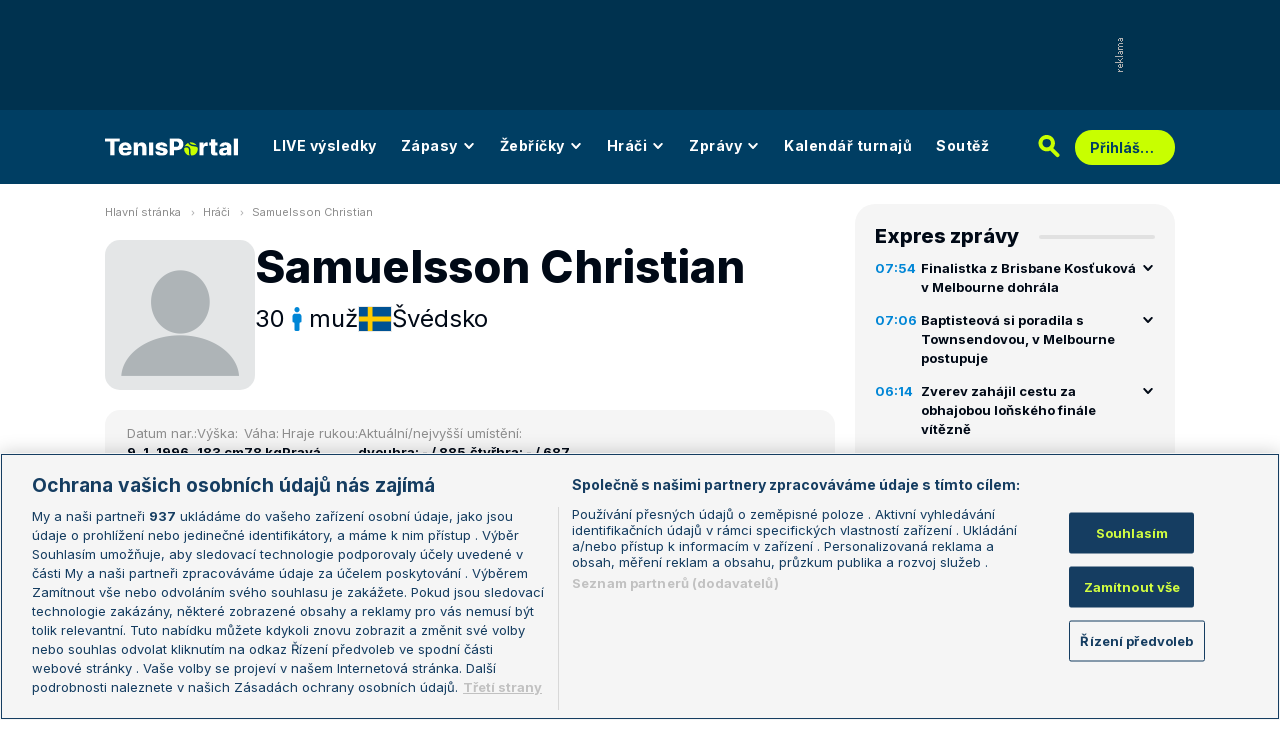

--- FILE ---
content_type: text/html; charset=UTF-8
request_url: https://www.tenisportal.cz/hrac/samuelsson-f278e/?type=double&annual=2020&surface=2
body_size: 31358
content:

<!DOCTYPE html>
<html lang="cs">
	<head>
		<meta charset="utf-8" />
		<meta content="ie=edge" http-equiv="x-ua-compatible" />
		<meta content="width=device-width, initial-scale=1, shrink-to-fit=no" name="viewport" />
		<meta name="google-site-verification" content="UjgFLQMaf010z2nbVs-skVHDpANy-wd08ER6DqtYqYU" />
		    	<meta name="robots" content="NOODP,index,follow" />
				<title>Christian Samuelsson - TenisPortal.cz</title>
		<meta name="keywords" content="Samuelsson Christian, tenis, tenisportál" />
<meta name="description" content="Samuelsson Christian - osobní profil tenisového hráče / tenisové hráčky. Pozice Samuelsson Christian ve světovém žebříčku, archivní výsledky, bilance na jednotlivých površích, vzájemné zápasy s dalšími hráči." />
		<link href="/res/img/favicon/apple-touch-icon.png" rel="apple-touch-icon" sizes="180x180" />
		<link href="/res/img/favicon/favicon-32x32.png" rel="icon" sizes="32x32" type="image/png" />
		<link href="/res/img/favicon/favicon-16x16.png" rel="icon" sizes="16x16" type="image/png" />
		<link href="/res/img/favicon/favicon.ico" rel="icon" type="image/x-icon" />
		<meta content="#da532c" name="msapplication-TileColor" />
		<meta content="#003E63" name="theme-color" />
		
				<!-- OneTrust Cookies Consent Notice start for tenisportal.cz -->
		<script src="https://cdn.cookielaw.org/scripttemplates/otSDKStub.js"  type="text/javascript" charset="UTF-8" data-domain-script="219ad199-28f4-4ecb-975b-3f764722e52b" ></script>
		<script type="text/javascript">
		function OptanonWrapper() { }
		</script>
		<!-- OneTrust Cookies Consent Notice end for tenisportal.cz -->
								<!-- Google Tag Manager -->
		<script>(function(w,d,s,l,i){w[l]=w[l]||[];w[l].push({'gtm.start':
		new Date().getTime(),event:'gtm.js'});var f=d.getElementsByTagName(s)[0],
		j=d.createElement(s),dl=l!='dataLayer'?'&l='+l:'';j.async=true;j.src=
		'https://www.googletagmanager.com/gtm.js?id='+i+dl;f.parentNode.insertBefore(j,f);
		})(window,document,'script','dataLayer','GTM-M94G39');</script>
		<!-- End Google Tag Manager -->
				
				
		<script defer src="https://ssp.seznam.cz/static/js/ssp.js" id="ssp-script"></script>
		
		<link href="/res/css/application.css?serial=2601030458" rel="stylesheet" />
		<link href="/res/css/extra.css?serial=2601030458" rel="stylesheet" />
		<link href="/res/css/advert.css?serial=2601030458" rel="stylesheet" />
		<link href="/res/css/bookmakerLogos.css?serial=f92e014266" rel="stylesheet" />
		<script src="/res/js/application.js?serial=2601030458"></script>
		<script src="/res/js/functions.js?serial=2601030458"></script>
		<link href="https://fonts.googleapis.com" rel="preconnect" />
		<link crossorigin="" href="https://fonts.gstatic.com" rel="preconnect" />
		<link href="https://fonts.googleapis.com/css2?family=Inconsolata:wght@400;500;600;700&family=Inter:wght@400;500;700;800&display=swap" rel="stylesheet" />
		
				
	</head>
	<body>
	
					<div class="t-ads-banner--top-ads d-none d-lg-block">
				<div class="revive-ads t-ads-banner">
<div class="adsenvelope adstextvpad banx-d_top" id="lsadvert-zid-6251" style="width:970px;"><div style="height:90px"><div class="adscontent" id="lsadvert-d_top"><iframe id="lsadvert-zid-6251-iframe" name="banx-d_top" frameborder="0" scrolling="no" style="allowTransparency: true; visibility: hidden; width:970px; height:90px"></iframe></div><div class="adsgraphvert"><div class="adsgvert atv-cs"></div></div></div></div><div class="adsclear"></div>
</div>
<div class="szn-ads" id="szn-zone-328330-1"></div>

			</div>
			<div class="t-ads-banner__branding-spacer t-ads-banner__branding-spacer--background d-none d-lg-block"></div>
	
		<div class="t-layout__body t-layout__body--full-width">
			<!-- Start of Tenisportal::Ui::HeaderCell (block t-u-header) -->
			<input class="t-ui-header__menu-input" hidden="" id="t-ui-header__menu-input" type="checkbox" />
			<header class="t-ui-header t-ui-header--fixed t-ui-header--sub">
				<div class="container-fluid t-ui-header__container">
					<div class="t-ui-header__top">
						<a class="t-ui-header__logo" href="/"><img alt="TenisPortal" class="t-ui-header__logo-img t-ui-header__logo-img--sub" height="28" src="/res/img/tenisportal-logo.svg" width="210" /></a>
						<!-- Start of Tenisportal::Ui::Header::MenuCell (block t-u-h-menu) -->
<nav class="t-ui-header-menu t-ui-header-menu--sub">
	<div class="container-fluid t-ui-header-menu__container">
		<ul class="t-ui-header-menu__ul t-ui-header-menu__ul--sub">
			<!--Use active BEM modifier for active link-->
			<li class="t-ui-header-menu__li t-ui-header-menu__li--standalone">
				<a class="t-ui-header-menu__a" href="/live/">LIVE výsledky</a>
			</li>
			<li class="t-ui-header-menu__li t-ui-header-menu__li--with-children">
				<a class="t-ui-header-menu__a" href="/zapasy/">
					Zápasy					<span class="t-ui-header-menu__chevron-wrap">
						<!-- Start of Livesport::Ui::IconCell (block l-u-icon) -->
						<svg class="l-ui-icon l-ui-icon--chevron_down t-ui-header-menu__chevron" style="width: 14px; height: 14px" viewBox="0 0 14 14"><use xlink:href="/res/img/svg_sprite.svg#chevron_down"></use></svg>
						<!-- End of Livesport::Ui::IconCell -->
					</span>
				</a>
				<div class="t-ui-header-menu__submenu">
					<div class="t-ui-header-menu__submenu-container">
						<div class="t-ui-header-menu__submenu-inner">
							<ul class="t-ui-header-menu__ul">
								<li class="t-ui-header-menu__li"><a class="t-ui-header-menu__a" href="/zapasy/?date=2026-01-17">Výsledky</a></li>
								<li class="t-ui-header-menu__li"><a class="t-ui-header-menu__a" href="/zapasy/">Dnešní zápasy</a></li>
								<li class="t-ui-header-menu__li"><a class="t-ui-header-menu__a" href="/zapasy/?date=2026-01-19">Následující zápasy</a></li>
							</ul>
						</div>
					</div>
				</div>
			</li>
			<li class="t-ui-header-menu__li t-ui-header-menu__li--with-children">
				<a class="t-ui-header-menu__a" href="/zebricky/atp-muzi/">
					Žebříčky					<span class="t-ui-header-menu__chevron-wrap">
						<!-- Start of Livesport::Ui::IconCell (block l-u-icon) -->
						<svg class="l-ui-icon l-ui-icon--chevron_down t-ui-header-menu__chevron" style="width: 14px; height: 14px" viewBox="0 0 14 14"><use xlink:href="/res/img/svg_sprite.svg#chevron_down"></use></svg>
						<!-- End of Livesport::Ui::IconCell -->
					</span>
				</a>
				<div class="t-ui-header-menu__submenu">
					<div class="t-ui-header-menu__submenu-container">
						<div class="t-ui-header-menu__submenu-inner">
							<ul class="t-ui-header-menu__ul">
								<li class="t-ui-header-menu__li"><a class="t-ui-header-menu__a" href="/zebricky/atp-muzi/">Žebříčky</a></li>
								<li class="t-ui-header-menu__li"><a class="t-ui-header-menu__a" href="/zebricky/sazkarsky-zebricek/">Sázkařský žebříček</a></li>
							</ul>
						</div>
					</div>
				</div>
			</li>
			<li class="t-ui-header-menu__li t-ui-header-menu__li--with-children">
				<a class="t-ui-header-menu__a" href="/seznam-hracu/">
					Hráči
					<span class="t-ui-header-menu__chevron-wrap">
						<!-- Start of Livesport::Ui::IconCell (block l-u-icon) -->
						<svg class="l-ui-icon l-ui-icon--chevron_down t-ui-header-menu__chevron" style="width: 14px; height: 14px" viewBox="0 0 14 14"><use xlink:href="/res/img/svg_sprite.svg#chevron_down"></use></svg>
						<!-- End of Livesport::Ui::IconCell -->
					</span>
				</a>
				<div class="t-ui-header-menu__submenu">
					<div class="t-ui-header-menu__submenu-container">
						<div class="t-ui-header-menu__submenu-inner">
							<ul class="t-ui-header-menu__ul">
								<li class="t-ui-header-menu__li"><a class="t-ui-header-menu__a" href="/seznam-hracu/">Hráči</a></li>
								<li class="t-ui-header-menu__li"><a class="t-ui-header-menu__a" href="/seznam-hracu/zraneni/">Zranění</a></li>
							</ul>
						</div>
					</div>
				</div>
			</li>
			
						<li class="t-ui-header-menu__li t-ui-header-menu__li--with-children">
				<a class="t-ui-header-menu__a" href="/zpravy/">
					Zprávy
					<span class="t-ui-header-menu__chevron-wrap">
						<!-- Start of Livesport::Ui::IconCell (block l-u-icon) -->
						<svg class="l-ui-icon l-ui-icon--chevron_down t-ui-header-menu__chevron" style="width: 14px; height: 14px" viewBox="0 0 14 14"><use xlink:href="/res/img/svg_sprite.svg#chevron_down"></use></svg>
						<!-- End of Livesport::Ui::IconCell -->
					</span>
				</a>
				<div class="t-ui-header-menu__submenu">
					<div class="t-ui-header-menu__submenu-container">
						<div class="t-ui-header-menu__submenu-inner">
							<ul class="t-ui-header-menu__ul">
							<li class="t-ui-header-menu__li"><a class="t-ui-header-menu__a" href="/zpravy/aktuality/">Aktuality</a></li>
<li class="t-ui-header-menu__li"><a class="t-ui-header-menu__a" href="/zpravy/previews/">Previews</a></li>
<li class="t-ui-header-menu__li"><a class="t-ui-header-menu__a" href="/zpravy/video-dne/">Video dne</a></li>
<li class="t-ui-header-menu__li"><a class="t-ui-header-menu__a" href="/zpravy/rozhovory/">Rozhovory</a></li>
<li class="t-ui-header-menu__li"><a class="t-ui-header-menu__a" href="/zpravy/tema/">Téma</a></li>
<li class="t-ui-header-menu__li"><a class="t-ui-header-menu__a" href="/zpravy/expres-zpravy/">Expres zprávy</a></li>
<li class="t-ui-header-menu__li"><a class="t-ui-header-menu__a" href="/zpravy/stalo-se/">Stalo se...</a></li>
<li class="t-ui-header-menu__li"><a class="t-ui-header-menu__a" href="/zpravy/legendy-tenisu/">Legendy tenisu</a></li>
							</ul>
						</div>
					</div>
				</div>
			</li>
						
			<li class="t-ui-header-menu__li t-ui-header-menu__li--standalone">
				<a class="t-ui-header-menu__a" href="/kalendar/atp-muzi/">Kalendář turnajů</a>
			</li>
			<li class="t-ui-header-menu__li t-ui-header-menu__li--standalone js-szn-hide">
				<a class="t-ui-header-menu__a" href="/soutez/">Soutěž</a>
			</li>
			<li class="t-ui-header-menu__li t-ui-header-menu__li--more" hidden="">
				<span class="t-ui-header-menu__a">
					Další
					<span class="t-ui-header-menu__chevron-wrap">
						<!-- Start of Livesport::Ui::IconCell (block l-u-icon) -->
						<svg class="l-ui-icon l-ui-icon--chevron_down t-ui-header-menu__chevron" style="width: 14px; height: 14px" viewBox="0 0 14 14"><use xlink:href="/res/img/svg_sprite.svg#chevron_down"></use></svg>
						<!-- End of Livesport::Ui::IconCell -->
					</span>
				</span>
				<div class="t-ui-header-menu__submenu">
					<div class="t-ui-header-menu__submenu-container">
						<div class="t-ui-header-menu__submenu-inner">
							<ul class="t-ui-header-menu__ul"></ul>
						</div>
					</div>
				</div>
			</li>
		</ul>
	</div>
</nav>
<!-- End of Tenisportal::Ui::Header::MenuCell -->
						<div class="t-ui-header__live-icon-wrap">
							<a class="t-ui-header__live-icon-link" href="/live/">
								<!-- Start of Livesport::Ui::IconCell (block l-u-icon) -->
								<svg class="l-ui-icon l-ui-icon--live t-ui-header__live-icon" style="width: 44px; height: 21px" viewBox="0 0 44 21"><use xlink:href="/res/img/svg_sprite.svg#live"></use></svg>
								<!-- End of Livesport::Ui::IconCell -->
							</a>
						</div>
						<div class="t-ui-header__search-wrap t-ui-header__search-wrap--sub">
							<!-- Start of Tenisportal::Ui::Header::SearchCell (block t-u-h-search) -->
							<form action="/vyhledat/" class="t-ui-header-search" role="search">
								<div class="t-ui-header-search__group">
									<input class="t-ui-header-search__input form-control" name="q" placeholder="Hledaný text" type="text" />
									<button class="t-ui-header-search__submit" type="submit">
										<!-- Start of Livesport::Ui::IconCell (block l-u-icon) -->
										<svg class="l-ui-icon l-ui-icon--search" style="width: 24px; height: 24px" viewBox="0 0 24 24"><use xlink:href="/res/img/svg_sprite.svg#search"></use></svg>
										<!-- End of Livesport::Ui::IconCell -->
									</button>
								</div>
								<button class="t-ui-header-search__toggle" type="button">
									<!-- Start of Livesport::Ui::IconCell (block l-u-icon) -->
									<svg class="l-ui-icon l-ui-icon--search" style="width: 24px; height: 24px" viewBox="0 0 24 24"><use xlink:href="/res/img/svg_sprite.svg#search"></use></svg>
									<!-- End of Livesport::Ui::IconCell -->
								</button>
							</form>
							<!-- End of Tenisportal::Ui::Header::SearchCell -->
						</div>
						<label class="t-ui-header__menu-toggle" for="t-ui-header__menu-input">
							<!-- Start of Livesport::Ui::IconCell (block l-u-icon) -->
							<svg class="l-ui-icon l-ui-icon--hamburger t-ui-header__menu-toggle-hamburger" style="width: 18px; height: 16px" viewBox="0 0 18 16"><use xlink:href="/res/img/svg_sprite.svg#hamburger"></use></svg>
							<!-- End of Livesport::Ui::IconCell -->
							<!-- Start of Livesport::Ui::IconCell (block l-u-icon) -->
							<svg class="l-ui-icon l-ui-icon--close t-ui-header__menu-toggle-close" style="width: 21px; height: 20px" viewBox="0 0 21 20"><use xlink:href="/res/img/svg_sprite.svg#close"></use></svg>
							<!-- End of Livesport::Ui::IconCell -->
						</label>
						<div class="t-ui-header__user-menu-wrap">
							<!-- Start of Tenisportal::Ui::Header::UserMenuCell (block t-u-h-user-menu) -->
							<div class="t-ui-header-user-menu t-ui-header-user-menu--toggler" role="navigation">
																<input class="t-ui-header-user-menu__input" hidden="" id="t-ui-header-user-menu__input" type="checkbox" />
								<label class="t-ui-header-user-menu__btn" for="t-ui-header-user-menu__input">
									<span class="t-ui-header-user-menu__btn-label">Přihlášení</span>
									<!-- Start of Livesport::Ui::IconCell (block l-u-icon) -->
									<svg class="l-ui-icon l-ui-icon--chevron_down t-ui-header-user-menu__btn-chevron" style="width: 14px; height: 14px" viewBox="0 0 14 14"><use xlink:href="/res/img/svg_sprite.svg#chevron_down"></use></svg>
									<!-- End of Livesport::Ui::IconCell -->
								</label>
								<div class="t-ui-header-user-menu__dropdown">
									<div class="t-ui-header-user-menu__dropdown-aside t-ui-header-user-menu__dropdown-aside--login mb-lg-0">
										<form action="/uzivatel/prihlaseni/" method="post" />
											<input type="hidden" name="back" value="L2hyYWMvc2FtdWVsc3Nvbi1mMjc4ZS8/dHlwZT1kb3VibGUmYW5udWFsPTIwMjAmc3VyZmFjZT0y">
											<div class="t-ui-form__row">
												<!-- Start of Tenisportal::Ui::FormCell (block t-u-form) -->
												<div class="t-ui-form__group t-js-ui-form__group">
													<label class="t-ui-form__label form-label" for="usernameInputMenu">Login</label>
													<!-- Start of Tenisportal::Ui::Form::InputCell (block t-u-f-input) -->
													<input aria-describedby="" autocomplete="username" class="t-ui-form-input form-control" id="usernameInputMenu" name="loginName" placeholder="Váš login" type="text" value="" tabindex="1" />
													<!-- End of Tenisportal::Ui::Form::InputCell -->
												</div>
												<!-- End of Tenisportal::Ui::FormCell -->
											</div>
											<div class="t-ui-form__row">
												<!-- Start of Tenisportal::Ui::FormCell (block t-u-form) -->
												<div class="t-ui-form__group t-js-ui-form__group">
													<label class="t-ui-form__label form-label" for="passwordInputMenu">Heslo</label>
													<button class="t-js-ui-form__password-toggle-btn t-ui-form__password-toggle-btn" type="button">
														<!-- Start of Livesport::Ui::IconCell (block l-u-icon) -->
														<svg class="l-ui-icon l-ui-icon--visibility_on t-js-ui-form__password-toggle-btn-icon--show" style="width: 16px; height: 11px" viewBox="0 0 16 11"><use xlink:href="/res/img/svg_sprite.svg#visibility_on"></use></svg>
														<!-- End of Livesport::Ui::IconCell -->
														<!-- Start of Livesport::Ui::IconCell (block l-u-icon) -->
														<svg class="l-ui-icon l-ui-icon--visibility_off t-js-ui-form__password-toggle-btn-icon--hide d-none" style="width: 16px; height: 14px" viewBox="0 0 16 14"><use xlink:href="/res/img/svg_sprite.svg#visibility_off"></use></svg>
														<!-- End of Livesport::Ui::IconCell -->
													</button>
													<!-- Start of Tenisportal::Ui::Form::InputCell (block t-u-f-input) -->
													<input aria-describedby="" autocomplete="current-password" class="t-ui-form-input form-control" id="passwordInputMenu" name="loginPass" placeholder="Vaše heslo" type="password" value="" tabindex="2" />
													<!-- End of Tenisportal::Ui::Form::InputCell -->
												</div>
												<!-- End of Tenisportal::Ui::FormCell -->
											</div>
											<div class="t-ui-form__row">
												<div class="t-ui-form__group">
													<div class="t-ui-form__controls t-ui-header-user-menu__controls">
														<button class="btn btn-primary" type="submit" tabindex="3">Přihlásit se</button>
														<a class="t-ui-form__header-forgot-link" href="/uzivatel/heslo/">Zapomněl jsem heslo</a>
													</div>
												</div>
											</div>
										</form>
									</div>
									<div class="t-ui-header-user-menu__dropdown-main">
										<ul class="t-ui-header-user-menu__dropdown-links t-ui-header-user-menu__dropdown-links--blue">
											<li class="t-ui-header-user-menu__dropdown-li"><a class="t-ui-header-user-menu__dropdown-link" href="/uzivatel/registrace/"><span class="t-ui-header-user-menu__dropdown-link-label">Nová registrace</span></a></li>
											<li class="t-ui-header-user-menu__dropdown-li t-ui-header-user-menu__dropdown-li--desktop-only"><a class="t-ui-header-user-menu__dropdown-link" href="/uzivatel/prihlaseni/"><span class="t-ui-header-user-menu__dropdown-link-label">Přihlásit se</span></a></li>
										</ul>
									</div>
								</div>
															</div>
							<!-- End of Tenisportal::Ui::Header::UserMenuCell -->
						</div>
					</div>
				</div>
							</header>
			<!-- End of Tenisportal::Ui::HeaderCell -->
			<div class="t-layout">
<!-- Start of Tenisportal::Players::ShowCell (block t-p-show) -->
<div class="t-layout__wrap t-players-show">
	<div class="container-fluid t-layout__container">
		<main class="t-layout__main">
			<!-- Start of Tenisportal::Ui::BreadcrumbsCell (block t-u-breadcrumbs) -->
<ul class="t-ui-breadcrumbs small">
	<li class="t-ui-breadcrumbs__li">
		<a class="t-ui-breadcrumbs__a" href="/">Hlavní stránka</a>
	</li>
	<li class="t-ui-breadcrumbs__li">
		<!-- Start of Livesport::Ui::IconCell (block l-u-icon) --><svg class="l-ui-icon l-ui-icon--mini_chevron_right t-ui-breadcrumbs__chevron" style="width: 4px; height: 6px" viewBox="0 0 4 6"><use xlink:href="/res/img/svg_sprite.svg#mini_chevron_right"></use></svg><!-- End of Livesport::Ui::IconCell -->
		<a class="t-ui-breadcrumbs__a" href="/seznam-hracu/">Hráči</a>
	</li>
	<li class="t-ui-breadcrumbs__li">
		<!-- Start of Livesport::Ui::IconCell (block l-u-icon) --><svg class="l-ui-icon l-ui-icon--mini_chevron_right t-ui-breadcrumbs__chevron" style="width: 4px; height: 6px" viewBox="0 0 4 6"><use xlink:href="/res/img/svg_sprite.svg#mini_chevron_right"></use></svg><!-- End of Livesport::Ui::IconCell -->
		<a class="t-ui-breadcrumbs__a" href="/hrac/samuelsson-f278e/">Samuelsson Christian</a>
	</li>
</ul>
<!-- End of Tenisportal::Ui::BreadcrumbsCell -->
				<header class="t-players-show__header">
			<!-- Start of Livesport::Ui::ImageCell (block l-u-image) -->
	<div class="l-ui-image l-ui-image--loading t-players-show__player-image" style="max-width: 150px; max-height: 150px">
		<picture class="l-ui-image__picture">
			<img alt="Samuelsson Christian" class="l-ui-image__img" data-src="/res/img/nopic/player.png" data-srcset="/res/img/nopic/player.png 1x, /res/img/nopic/player.png 2x" />
		</picture>
		<span class="l-ui-image__spacer" style="padding-top: 100.0%"></span>
	</div>
	<!-- End of Livesport::Ui::ImageCell -->
			<div class="t-players-show__header-content">
			<h1 class="t-players-show__title">Samuelsson Christian</h1>
			<div class="t-players-show__basic-info h2">
								<div class="t-players-show__basic-info-item">30</div>
								<div class="t-players-show__basic-info-item">
					<!-- Start of Livesport::Ui::IconCell (block l-u-icon) -->
					<svg class="l-ui-icon l-ui-icon--gender_m" style="width: auto; height: 24px" viewBox="0 0 16 16"><use xlink:href="/res/img/svg_sprite.svg#gender_m"></use></svg>
					<!-- End of Livesport::Ui::IconCell -->
					muž				</div>
				<div class="t-players-show__basic-info-item t-players-show__basic-info-item--flag">
						<!-- Start of Livesport::Ui::FlagCell (block l-u-flag) -->
	<div class="l-ui-flag l-ui-flag--se l-ui-flag--medium" data-bs-title="Švédsko" data-bs-toggle="tooltip">
		<!-- Start of Livesport::Ui::ImageCell (block l-u-image) -->
		<div class="l-ui-image l-ui-image--loading" style="max-width: 32px; max-height: 24px">
			<img alt="" class="l-ui-image__img" data-alt="se" data-src="/res/img/flags/se.svg" />
			<span class="l-ui-image__spacer" style="padding-top: 75.0%"></span>
		</div>
		<!-- End of Livesport::Ui::ImageCell -->
	</div>
	<!-- End of Livesport::Ui::FlagCell -->
						Švédsko				</div>
			</div>
		</div>
	</header>

	<div class="t-players-show__info">
		<div class="t-players-show__info-item">
			<div class="t-players-show__info-item-label">Datum nar.:</div>
			<div class="t-players-show__info-item-values">
				<div class="t-players-show__info-item-value">9. 1. 1996</div>
			</div>
		</div>
		<div class="t-players-show__info-item">
			<div class="t-players-show__info-item-label">Výška:</div>
			<div class="t-players-show__info-item-values">
				<div class="t-players-show__info-item-value">183 cm</div>
			</div>
		</div>
		<div class="t-players-show__info-item">
			<div class="t-players-show__info-item-label">Váha:</div>
			<div class="t-players-show__info-item-values">
				<div class="t-players-show__info-item-value">78 kg</div>
			</div>
		</div>
		<div class="t-players-show__info-item">
			<div class="t-players-show__info-item-label">Hraje rukou:</div>
			<div class="t-players-show__info-item-values">
				<div class="t-players-show__info-item-value">Pravá</div>
			</div>
		</div>
		<div class="t-players-show__info-item">
			<div class="t-players-show__info-item-label">Aktuální/nejvyšší umístění:</div>
			<div class="t-players-show__info-item-values">
				<div class="t-players-show__info-item-value">dvouhra: - / 885.</div>
				<div class="t-players-show__info-item-value">čtyřhra: - / 687.</div>
			</div>
		</div>
	</div>
	
	
<!-- Start of Livesport::Ui::UnderlinedTitleCell (block l-u-underlined-title) -->
<div class="l-ui-underlined-title l-ui-underlined-title--mb20 l-ui-underlined-title--side-line"><h3 class="l-ui-underlined-title__title"><span class="l-ui-underlined-title__underline">Příští zápas</span></h3></div>
<!-- End of Livesport::Ui::UnderlinedTitleCell -->
<div class="mb-50">
	<!-- Start of Tenisportal::Tables::TableOverviewCell (block t-t-table-overview) -->
	<div class="t-tables-table-overview__container-overflow">
		<div aria-label="" class="t-tables-table-overview t-tables-table-overview--grid t-tables-table-overview--grid-3" id="t-js-table__player-next-matches" role="table">
			<div class="t-tables-table-overview__row t-tables-table-overview__row--header font-family-secondary-condensed" role="rowheader">
				<div class="t-tables-table-overview__cell t-tables-table-overview__cell--120 t-tables-table-overview__cell--grid-col-1-2 justify-content-start justify-content-md-center flex-nowrap flex-grow-1 flex-md-grow-0 py-1 py-md-10 ps-15 ps-md-20 pe-md-10" role="columnheader">
					<span class="d-none d-md-inline">Datum</span>
					<span class="d-inline d-md-none">Turnaj a zápas</span>
				</div>
				<div class="t-tables-table-overview__cell t-tables-table-overview__cell--grid-col-none d-none d-md-flex flex-basis-expand py-1 py-md-10 ps-10" role="columnheader">Turnaj</div>
				<div class="t-tables-table-overview__cell d-none d-md-flex t-tables-table-overview__cell--grid-col-none t-tables-table-overview__cell--centered t-tables-table-overview__cell--85 t-tables-table-overview__cell--35-md-down py-1 py-md-10 px-1 px-md-20 d-none d-md-flex" role="columnheader">
					<span class="d-none d-md-inline">Kolo</span>
					<span class="d-inline d-md-none">Kurs</span>
				</div>
				<div class="t-tables-table-overview__cell t-tables-table-overview__cell--170 t-tables-table-overview__cell--grid-col-none d-none d-md-flex py-1 py-md-10 ps-10 px-10" role="columnheader">Zápas</div>
				<div class="t-tables-table-overview__cell t-tables-table-overview__cell--60 t-tables-table-overview__cell--grid-col-none t-tables-table-overview__cell--centered py-1 py-md-10" role="columnheader">Kurs</div>
			</div>
			<div class="info-message">Žádné nadcházející zápasy.</div>
		</div>
	</div>
	<!-- End of Tenisportal::Tables::TableOverviewCell -->
</div>

<!-- Start of Livesport::Ui::UnderlinedTitleCell (block l-u-underlined-title) -->
<div class="l-ui-underlined-title l-ui-underlined-title--mb20 l-ui-underlined-title--side-line l-ui-underlined-title--simple-toggle l-ui-underlined-title--simple-toggle-in">
	<h3 class="l-ui-underlined-title__title"><span class="l-ui-underlined-title__underline">Výsledky na turnajích</span></h3>
	<div class="l-ui-underlined-title__simple-toggle">
		<!-- Start of Livesport::Ui::IconCell (block l-u-icon) -->
		<svg class="l-ui-icon l-ui-icon--chevron_down l-ui-underlined-title__simple-toggle-ico" style="width: 14px; height: 14px" viewBox="0 0 14 14"><use xlink:href="/res/img/svg_sprite.svg#chevron_down"></use></svg>
		<!-- End of Livesport::Ui::IconCell -->
	</div>
</div>
<!-- End of Livesport::Ui::UnderlinedTitleCell -->

<div class="l-ui-underlined-title__simple-toggle-content">
	
	<!-- Start of Tenisportal::Ui::WithQueryInputCell (block t-u-with-query-input) -->
	<div class="t-ui-with-query-input">
		<div class="t-ui-with-query-input__input-wrap mb-20" data-api-url="/api/player-tournament.php">
			<!-- Start of Tenisportal::Ui::FormCell (block t-u-form) -->
			<div class="t-ui-form__group t-js-ui-form__group t-js-ui-with-query-input__input-wrap">
				<!-- Start of Tenisportal::Ui::Form::InputCell (block t-u-f-input) -->
				<input aria-describedby="" autocomplete="off" class="t-ui-form-input form-control form-control form-control-sm t-js-ui-with-query-input__input t-js-ui-form-input--disabled-redirect" data-searchparams="ts=men&tt=single" data-searchtype="t" data-tournamentparams="type=search&p1id=50709&sex=men&ptype=single" id="search-text-pt" name="search-text-pt" placeholder="Zadejte jméno turnaje" type="text" value="" />
				<!-- End of Tenisportal::Ui::Form::InputCell -->
				<div class="t-ui-form__dropdown t-js-ui-form__dropdown t-ui-form__dropdown--hidden t-ui-form__dropdown--max-width-230">
					<!-- Start of Livesport::Ui::LoaderCell (block l-u-loader) -->
					<div class="l-ui-loader t-ui-form__dropdown-loader"></div>
					<!-- End of Livesport::Ui::LoaderCell -->
				</div>
			</div>
			<!-- End of Tenisportal::Ui::FormCell -->
		</div>
		<div class="t-ui-with-query-input__content-wrap">
			<div class="t-ui-with-query-input__content"></div>
			<!-- Start of Livesport::Ui::LoaderCell (block l-u-loader) -->
			<div class="l-ui-loader t-ui-with-query-input__loader"></div>
			<!-- End of Livesport::Ui::LoaderCell -->
		</div>
	</div>
	<!-- End of Tenisportal::Ui::WithQueryInputCell -->
	
</div><div class="szn-ads ad-mb-40" id="szn-zone-328348-1"></div>

<!-- Start of Livesport::Ui::UnderlinedTitleCell (block l-u-underlined-title) -->
<div class="l-ui-underlined-title l-ui-underlined-title--mb20 l-ui-underlined-title--side-line l-ui-underlined-title--simple-toggle l-ui-underlined-title--simple-toggle-in">
	<h3 class="l-ui-underlined-title__title"><span class="l-ui-underlined-title__underline">Bilance hráče</span></h3>
	<div class="l-ui-underlined-title__simple-toggle">
		<!-- Start of Livesport::Ui::IconCell (block l-u-icon) -->
		<svg class="l-ui-icon l-ui-icon--chevron_down l-ui-underlined-title__simple-toggle-ico" style="width: 14px; height: 14px" viewBox="0 0 14 14"><use xlink:href="/res/img/svg_sprite.svg#chevron_down"></use></svg>
		<!-- End of Livesport::Ui::IconCell -->
	</div>
</div>
<!-- End of Livesport::Ui::UnderlinedTitleCell -->

<div class="l-ui-underlined-title__simple-toggle-content">
	<!-- Start of Tenisportal::Players::WithTypePillsCell (block t-p-with-type-pills) -->
	<div class="t-players-with-type-pills-doubles">
		<!-- Start of Tenisportal::Ui::TabsCell (block t-u-tabs) -->
		<div class="t-ui-tabs t-ui-tabs--overflowable t-js-ui-tabs">
			<ul class="nav nav-tabs t-ui-tabs__list t-js-ui-tabs__list" role="tablist">
				<li class="nav-item t-ui-tabs__item" role="presentation"><button aria-controls="tabs-players-balance-tab1" aria-selected="false" class="nav-link" data-bs-target="#tabs-players-balance-tab1" data-bs-toggle="tab" id="tabs-btn-players-balance-tab1" role="tab" type="button">Dvouhra</button></li>
				<li class="nav-item t-ui-tabs__item" role="presentation"><button aria-controls="tabs-players-balance-tab2" aria-selected="true" class="nav-link active" data-bs-target="#tabs-players-balance-tab2" data-bs-toggle="tab" id="tabs-btn-players-balance-tab2" role="tab" type="button">Čtyřhra</button></li>
				<li class="nav-item t-ui-tabs__item" role="presentation"><button aria-controls="tabs-players-balance-tab3" aria-selected="false" class="nav-link" data-bs-target="#tabs-players-balance-tab3" data-bs-toggle="tab" id="tabs-btn-players-balance-tab3" role="tab" type="button">Smíšené čtyřhry</button></li>
			</ul>
			<div class="t-ui-tabs__gradient t-ui-tabs__gradient--left t-js-ui-tabs__gradient--left invisible"></div>
			<div class="t-ui-tabs__gradient t-ui-tabs__gradient--right t-js-ui-tabs__gradient--right invisible"></div>
		</div>
		<!-- End of Tenisportal::Ui::TabsCell -->
		<div class="tab-content tab-content--spaced mt-20">
			<div aria-labelledby="tabs-btn-players-balance-tab1" class="tab-pane fade" id="tabs-players-balance-tab1" role="tabpanel" tabindex="0">
						<!-- Start of Tenisportal::Tables::TableOverviewCell (block t-t-table-overview) -->
		<div class="t-tables-table-overview__container-overflow">
			<div aria-label="" class="t-tables-table-overview font-family-secondary-condensed t-tables-table-overview--player-previous-results" id="t-js-table__player-previous-results-" role="table">
				<div class="t-tables-table-overview__row t-tables-table-overview__row--header" role="rowheader">
					<div class="t-tables-table-overview__cell t-tables-table-overview__cell--100 t-tables-table-overview__cell--centered px-10 t-tables-table-overview__cell--expand py-1 py-md-9 overflow-hidden" role="columnheader">Rok</div>
					<div class="t-tables-table-overview__cell t-tables-table-overview__cell--100 t-tables-table-overview__cell--centered px-10 py-1 py-md-9 overflow-hidden" role="columnheader">Celkem</div>
					
										<div class="t-tables-table-overview__cell t-tables-table-overview__cell--100 t-tables-table-overview__cell--centered px-10  py-1 py-md-9 overflow-hidden" role="columnheader">Antuka</div>
										<div class="t-tables-table-overview__cell t-tables-table-overview__cell--100 t-tables-table-overview__cell--centered px-10  py-1 py-md-9 overflow-hidden" role="columnheader">Tvrdý p.</div>
										<div class="t-tables-table-overview__cell t-tables-table-overview__cell--100 t-tables-table-overview__cell--centered px-10  py-1 py-md-9 overflow-hidden" role="columnheader">Hala</div>
										<div class="t-tables-table-overview__cell t-tables-table-overview__cell--100 t-tables-table-overview__cell--centered px-10  py-1 py-md-9 overflow-hidden" role="columnheader">Tráva</div>
										<div class="t-tables-table-overview__cell t-tables-table-overview__cell--100 t-tables-table-overview__cell--centered px-10  py-1 py-md-9 overflow-hidden" role="columnheader">Nezadáno</div>
									</div>
				
														<a name="bal"></a>
										<div aria-label="" class="t-tables-table-overview__row align-items-center t-tables-table-overview__row--multi-expandable" role="row" tabindex="0">
						<div class="t-tables-table-overview__cell t-tables-table-overview__cell--100 t-tables-table-overview__cell--centered px-10 t-tables-table-overview__cell--expand py-1 py-md-9 overflow-hidden" role="cell">
							<a class="t-tables-table-overview__expandable-toggle t-tables-table-overview__expandable-toggle--multi" href="?type=single&annual=2020#bal">
								2020
		<!-- Start of Livesport::Ui::IconCell (block l-u-icon) -->
		<svg class="l-ui-icon l-ui-icon--chevron_down" style="width: 14px; height: 14px" viewBox="0 0 14 14"><use xlink:href="/res/img/svg_sprite.svg#chevron_down"></use></svg>
		<!-- End of Livesport::Ui::IconCell -->
									</a>
						</div>
						<div class="t-tables-table-overview__cell t-tables-table-overview__cell--100 t-tables-table-overview__cell--right px-10 py-1 py-md-9 overflow-hidden" role="cell">
														<a class="t-tables-table-overview__expandable-toggle t-tables-table-overview__expandable-toggle--multi" href="?type=single&annual=2020#bal">
								4/8
		<!-- Start of Livesport::Ui::IconCell (block l-u-icon) -->
		<svg class="l-ui-icon l-ui-icon--chevron_down" style="width: 14px; height: 14px" viewBox="0 0 14 14"><use xlink:href="/res/img/svg_sprite.svg#chevron_down"></use></svg>
		<!-- End of Livesport::Ui::IconCell -->
									</a>
													</div>
												<div class="t-tables-table-overview__cell t-tables-table-overview__cell--100 t-tables-table-overview__cell--right px-10  py-1 py-md-9 overflow-hidden" role="cell">
														<button class="t-tables-table-overview__expandable-toggle t-tables-table-overview__expandable-toggle--multi t-tables-table-overview__expandable-toggle--button t-tables-table-overview__expandable-toggle--multi-active" type="button">
								0/3
		<!-- Start of Livesport::Ui::IconCell (block l-u-icon) -->
		<svg class="l-ui-icon l-ui-icon--chevron_down" style="width: 14px; height: 14px" viewBox="0 0 14 14"><use xlink:href="/res/img/svg_sprite.svg#chevron_down"></use></svg>
		<!-- End of Livesport::Ui::IconCell -->
									</button>
													</div>
												<div class="t-tables-table-overview__cell t-tables-table-overview__cell--100 t-tables-table-overview__cell--right px-10  py-1 py-md-9 overflow-hidden" role="cell">
														<a class="t-tables-table-overview__expandable-toggle t-tables-table-overview__expandable-toggle--multi" href="?type=single&annual=2020&surface=4#bal">
								1/1
		<!-- Start of Livesport::Ui::IconCell (block l-u-icon) -->
		<svg class="l-ui-icon l-ui-icon--chevron_down" style="width: 14px; height: 14px" viewBox="0 0 14 14"><use xlink:href="/res/img/svg_sprite.svg#chevron_down"></use></svg>
		<!-- End of Livesport::Ui::IconCell -->
									</a>
													</div>
												<div class="t-tables-table-overview__cell t-tables-table-overview__cell--100 t-tables-table-overview__cell--right px-10  py-1 py-md-9 overflow-hidden" role="cell">
														<a class="t-tables-table-overview__expandable-toggle t-tables-table-overview__expandable-toggle--multi" href="?type=single&annual=2020&surface=1#bal">
								3/4
		<!-- Start of Livesport::Ui::IconCell (block l-u-icon) -->
		<svg class="l-ui-icon l-ui-icon--chevron_down" style="width: 14px; height: 14px" viewBox="0 0 14 14"><use xlink:href="/res/img/svg_sprite.svg#chevron_down"></use></svg>
		<!-- End of Livesport::Ui::IconCell -->
									</a>
													</div>
												<div class="t-tables-table-overview__cell t-tables-table-overview__cell--100 t-tables-table-overview__cell--right px-10  py-1 py-md-9 overflow-hidden" role="cell">
														<span class="text-muted me-30">-</span>
													</div>
												<div class="t-tables-table-overview__cell t-tables-table-overview__cell--100 t-tables-table-overview__cell--right px-10  py-1 py-md-9 overflow-hidden" role="cell">
														<span class="text-muted me-30">-</span>
													</div>
											</div>
										<section class="t-tables-table-overview__expandable-content t-tables-table-overview__expandable-content--overflow t-tables-table-overview__expandable-content--visible" data-multi-expandable="Antuka">
						<div class="t-tables-table-overview__expandable-content-heading lead">
							<span class="t-tables-table-overview__expandable-content-heading-a">Odehrané zápasy </span>
							<span class="t-tables-table-overview__expandable-content-heading-b">2020</span>
							<span class="t-tables-table-overview__expandable-content-heading-b">Antuka</span>						</div>
									<div aria-label="" class="t-tables-table-overview font-family-secondary-condensed t-tables-table-overview--player-previous-results-inner t-tables-table-overview--grid t-tables-table-overview--grid-7 mb-20" id="t-js-table__player-previous-results-" role="table">
				<div class="t-tables-table-overview__row t-tables-table-overview__row--header" role="rowheader">
					<div class="t-tables-table-overview__cell t-tables-table-overview__cell--expand t-tables-table-overview__cell--grid-col-1-3 ps-15 py-1 py-md-9 flex-shrink-1 overflow-hidden text-black fw-bold" role="columnheader">
							<!-- Start of Livesport::Ui::FlagCell (block l-u-flag) -->
	<div class="l-ui-flag l-ui-flag--se me-10" data-bs-title="Švédsko" data-bs-toggle="tooltip">
		<!-- Start of Livesport::Ui::ImageCell (block l-u-image) -->
		<div class="l-ui-image l-ui-image--loading" style="max-width: 22px; max-height: 16.5px">
			<img alt="" class="l-ui-image__img" data-alt="se" data-src="/res/img/flags/se.svg" />
			<span class="l-ui-image__spacer" style="padding-top: 75.0%"></span>
		</div>
		<!-- End of Livesport::Ui::ImageCell -->
	</div>
	<!-- End of Livesport::Ui::FlagCell -->
							<!-- Start of Livesport::Ui::IconCell (block l-u-icon) -->
						<svg class="l-ui-icon l-ui-icon--gender_m me-10" style="width: 16px; height: 16px" viewBox="0 0 16 16"><use xlink:href="/res/img/svg_sprite.svg#gender_m"></use></svg>
						<!-- End of Livesport::Ui::IconCell -->
						<a href="/swedish-summer-tour/2020/atp-muzi/">Swedish Summer Tour</a>					</div>
					<div class="t-tables-table-overview__cell t-tables-table-overview__cell--85 t-tables-table-overview__cell--centered t-tables-table-overview__cell--grid-none py-1 py-md-10" role="columnheader">Kolo</div>
										<div class="t-tables-table-overview__cell t-tables-table-overview__cell--35 t-tables-table-overview__cell--centered t-tables-table-overview__cell--grid-col-4 py-1 py-md-10" role="columnheader">1</div>
										<div class="t-tables-table-overview__cell t-tables-table-overview__cell--35 t-tables-table-overview__cell--centered t-tables-table-overview__cell--grid-col-5 py-1 py-md-10" role="columnheader">2</div>
										<div class="t-tables-table-overview__cell t-tables-table-overview__cell--35 t-tables-table-overview__cell--centered t-tables-table-overview__cell--grid-col-6 py-1 py-md-10" role="columnheader">3</div>
										<div class="t-tables-table-overview__cell t-tables-table-overview__cell--80 t-tables-table-overview__cell--centered t-tables-table-overview__cell--grid-col-7 pe-10 py-1 py-md-10" role="columnheader">Kurs</div>
				</div>
									<div aria-label="" class="t-tables-table-overview__row align-items-center" data-link-href="/detail-zapasu/?id=1885532" role="row" tabindex="0">
						<div class="t-tables-table-overview__cell t-tables-table-overview__cell--60 t-tables-table-overview__cell--centered t-tables-table-overview__cell--grid-col-1 ps-15 py-1 py-md-9 flex-shrink-1 overflow-hidden" role="cell">19.06.</div>
						<div class="t-tables-table-overview__cell t-tables-table-overview__cell--14-no-padding t-tables-table-overview__cell--centered t-tables-table-overview__cell--grid-col-2 py-1 py-md-9 flex-shrink-1 overflow-hidden" role="cell">		<!-- Start of Tenisportal::Ui::SurfaceCell (block t-u-surface) -->
		<div class="t-ui-surface t-ui-surface__marker-container" data-bs-title="Antuka" data-bs-toggle="tooltip">
			<span class="t-ui-surface__marker t-ui-surface__marker--rounded" style="background-color: #C97D47"></span>
		</div>
		<!-- End of Tenisportal::Ui::SurfaceCell -->
		</div>
						<div class="t-tables-table-overview__cell t-tables-table-overview__cell--expand t-tables-table-overview__cell--170 t-tables-table-overview__cell--min-w-0 t-tables-table-overview__cell--grid-col-1-3 t-tables-table-overview__cell--grid-row-2 flex-grow-1 align-items-center pb-1 py-md-10 px-15 px-md-10" role="cell">
							<div class="t-tables-table-overview__cell-item-group max-w-100">
																<a class="t-tables-table-overview__cell-item align-self-start max-w-100" href="/hrac/freund/">
										<!-- Start of Livesport::Ui::FlagCell (block l-u-flag) -->
	<div class="l-ui-flag l-ui-flag--se" data-bs-title="Švédsko" data-bs-toggle="tooltip">
		<!-- Start of Livesport::Ui::ImageCell (block l-u-image) -->
		<div class="l-ui-image l-ui-image--loading" style="max-width: 22px; max-height: 16.5px">
			<img alt="" class="l-ui-image__img" data-alt="se" data-src="/res/img/flags/se.svg" />
			<span class="l-ui-image__spacer" style="padding-top: 75.0%"></span>
		</div>
		<!-- End of Livesport::Ui::ImageCell -->
	</div>
	<!-- End of Livesport::Ui::FlagCell -->
										<span class="d-none d-sm-inline-block text-truncate fw-bold">Freund Simon</span>
									<span class="d-inline-block d-sm-none text-truncate fw-bold">Freund S.</span>
								</a>
								<a class="t-tables-table-overview__cell-item align-self-start" href="/hrac/samuelsson-f278e/">
										<!-- Start of Livesport::Ui::FlagCell (block l-u-flag) -->
	<div class="l-ui-flag l-ui-flag--se" data-bs-title="Švédsko" data-bs-toggle="tooltip">
		<!-- Start of Livesport::Ui::ImageCell (block l-u-image) -->
		<div class="l-ui-image l-ui-image--loading" style="max-width: 22px; max-height: 16.5px">
			<img alt="" class="l-ui-image__img" data-alt="se" data-src="/res/img/flags/se.svg" />
			<span class="l-ui-image__spacer" style="padding-top: 75.0%"></span>
		</div>
		<!-- End of Livesport::Ui::ImageCell -->
	</div>
	<!-- End of Livesport::Ui::FlagCell -->
										<span class="d-none d-sm-inline-block text-truncate">Samuelsson Christian</span>
									<span class="d-inline-block d-sm-none text-truncate">Samuelsson C.</span>
								</a>
															</div>
						</div>
						<div class="t-tables-table-overview__cell t-tables-table-overview__cell--85 t-tables-table-overview__cell--md-centered t-tables-table-overview__cell--grid-col-3-7 align-items-end align-items-md-center py-1 ps-10 ps-md-0 text-gray-500" role="cell"></div>
												<div class="t-tables-table-overview__cell t-tables-table-overview__cell--35 t-tables-table-overview__cell--centered t-tables-table-overview__cell--grid-col-4 t-tables-table-overview__cell--grid-row-2 align-items-end align-items-md-center py-1" role="cell">
							<div class="t-tables-table-overview__cell-item-group">
							<div class="t-tables-table-overview__cell-item">6</div>
<div class="t-tables-table-overview__cell-item">4</div>
							</div>
						</div>
												<div class="t-tables-table-overview__cell t-tables-table-overview__cell--35 t-tables-table-overview__cell--centered t-tables-table-overview__cell--grid-col-5 t-tables-table-overview__cell--grid-row-2 align-items-end align-items-md-center py-1" role="cell">
							<div class="t-tables-table-overview__cell-item-group">
							<div class="t-tables-table-overview__cell-item">7</div>
<div class="t-tables-table-overview__cell-item t-tables-table-overview__cell-item--with-superscript">6<sup>3</sup></div>
							</div>
						</div>
												<div class="t-tables-table-overview__cell t-tables-table-overview__cell--35 t-tables-table-overview__cell--centered t-tables-table-overview__cell--grid-col-6 t-tables-table-overview__cell--grid-row-2 align-items-end align-items-md-center py-1" role="cell">
							<div class="t-tables-table-overview__cell-item-group">
							<div class="t-tables-table-overview__cell-item">&nbsp;</div>
<div class="t-tables-table-overview__cell-item">&nbsp;</div>
							</div>
						</div>
												<div class="t-tables-table-overview__cell t-tables-table-overview__cell--80 t-tables-table-overview__cell--centered t-tables-table-overview__cell--grid-col-7 t-tables-table-overview__cell--grid-row-2 align-items-end align-items-md-center pe-10 py-1" role="cell">
							<div class="t-tables-table-overview__cell-item-group">
								<div class="t-tables-table-overview__cell-item"></div>
								<div class="t-tables-table-overview__cell-item"></div>
							</div>
						</div>
					</div>
										<div aria-label="" class="t-tables-table-overview__row align-items-center" data-link-href="/detail-zapasu/?id=1885529" role="row" tabindex="0">
						<div class="t-tables-table-overview__cell t-tables-table-overview__cell--60 t-tables-table-overview__cell--centered t-tables-table-overview__cell--grid-col-1 ps-15 py-1 py-md-9 flex-shrink-1 overflow-hidden" role="cell">19.06.</div>
						<div class="t-tables-table-overview__cell t-tables-table-overview__cell--14-no-padding t-tables-table-overview__cell--centered t-tables-table-overview__cell--grid-col-2 py-1 py-md-9 flex-shrink-1 overflow-hidden" role="cell">		<!-- Start of Tenisportal::Ui::SurfaceCell (block t-u-surface) -->
		<div class="t-ui-surface t-ui-surface__marker-container" data-bs-title="Antuka" data-bs-toggle="tooltip">
			<span class="t-ui-surface__marker t-ui-surface__marker--rounded" style="background-color: #C97D47"></span>
		</div>
		<!-- End of Tenisportal::Ui::SurfaceCell -->
		</div>
						<div class="t-tables-table-overview__cell t-tables-table-overview__cell--expand t-tables-table-overview__cell--170 t-tables-table-overview__cell--min-w-0 t-tables-table-overview__cell--grid-col-1-3 t-tables-table-overview__cell--grid-row-2 flex-grow-1 align-items-center pb-1 py-md-10 px-15 px-md-10" role="cell">
							<div class="t-tables-table-overview__cell-item-group max-w-100">
																<a class="t-tables-table-overview__cell-item align-self-start max-w-100" href="/hrac/friberg/">
										<!-- Start of Livesport::Ui::FlagCell (block l-u-flag) -->
	<div class="l-ui-flag l-ui-flag--se" data-bs-title="Švédsko" data-bs-toggle="tooltip">
		<!-- Start of Livesport::Ui::ImageCell (block l-u-image) -->
		<div class="l-ui-image l-ui-image--loading" style="max-width: 22px; max-height: 16.5px">
			<img alt="" class="l-ui-image__img" data-alt="se" data-src="/res/img/flags/se.svg" />
			<span class="l-ui-image__spacer" style="padding-top: 75.0%"></span>
		</div>
		<!-- End of Livesport::Ui::ImageCell -->
	</div>
	<!-- End of Livesport::Ui::FlagCell -->
										<span class="d-none d-sm-inline-block text-truncate fw-bold">Friberg Karl</span>
									<span class="d-inline-block d-sm-none text-truncate fw-bold">Friberg K.</span>
								</a>
								<a class="t-tables-table-overview__cell-item align-self-start" href="/hrac/samuelsson-f278e/">
										<!-- Start of Livesport::Ui::FlagCell (block l-u-flag) -->
	<div class="l-ui-flag l-ui-flag--se" data-bs-title="Švédsko" data-bs-toggle="tooltip">
		<!-- Start of Livesport::Ui::ImageCell (block l-u-image) -->
		<div class="l-ui-image l-ui-image--loading" style="max-width: 22px; max-height: 16.5px">
			<img alt="" class="l-ui-image__img" data-alt="se" data-src="/res/img/flags/se.svg" />
			<span class="l-ui-image__spacer" style="padding-top: 75.0%"></span>
		</div>
		<!-- End of Livesport::Ui::ImageCell -->
	</div>
	<!-- End of Livesport::Ui::FlagCell -->
										<span class="d-none d-sm-inline-block text-truncate">Samuelsson Christian</span>
									<span class="d-inline-block d-sm-none text-truncate">Samuelsson C.</span>
								</a>
															</div>
						</div>
						<div class="t-tables-table-overview__cell t-tables-table-overview__cell--85 t-tables-table-overview__cell--md-centered t-tables-table-overview__cell--grid-col-3-7 align-items-end align-items-md-center py-1 ps-10 ps-md-0 text-gray-500" role="cell"></div>
												<div class="t-tables-table-overview__cell t-tables-table-overview__cell--35 t-tables-table-overview__cell--centered t-tables-table-overview__cell--grid-col-4 t-tables-table-overview__cell--grid-row-2 align-items-end align-items-md-center py-1" role="cell">
							<div class="t-tables-table-overview__cell-item-group">
							<div class="t-tables-table-overview__cell-item">6</div>
<div class="t-tables-table-overview__cell-item">1</div>
							</div>
						</div>
												<div class="t-tables-table-overview__cell t-tables-table-overview__cell--35 t-tables-table-overview__cell--centered t-tables-table-overview__cell--grid-col-5 t-tables-table-overview__cell--grid-row-2 align-items-end align-items-md-center py-1" role="cell">
							<div class="t-tables-table-overview__cell-item-group">
							<div class="t-tables-table-overview__cell-item">6</div>
<div class="t-tables-table-overview__cell-item">3</div>
							</div>
						</div>
												<div class="t-tables-table-overview__cell t-tables-table-overview__cell--35 t-tables-table-overview__cell--centered t-tables-table-overview__cell--grid-col-6 t-tables-table-overview__cell--grid-row-2 align-items-end align-items-md-center py-1" role="cell">
							<div class="t-tables-table-overview__cell-item-group">
							<div class="t-tables-table-overview__cell-item">&nbsp;</div>
<div class="t-tables-table-overview__cell-item">&nbsp;</div>
							</div>
						</div>
												<div class="t-tables-table-overview__cell t-tables-table-overview__cell--80 t-tables-table-overview__cell--centered t-tables-table-overview__cell--grid-col-7 t-tables-table-overview__cell--grid-row-2 align-items-end align-items-md-center pe-10 py-1" role="cell">
							<div class="t-tables-table-overview__cell-item-group">
								<div class="t-tables-table-overview__cell-item"></div>
								<div class="t-tables-table-overview__cell-item"></div>
							</div>
						</div>
					</div>
										<div aria-label="" class="t-tables-table-overview__row align-items-center" data-link-href="/detail-zapasu/?id=1885527" role="row" tabindex="0">
						<div class="t-tables-table-overview__cell t-tables-table-overview__cell--60 t-tables-table-overview__cell--centered t-tables-table-overview__cell--grid-col-1 ps-15 py-1 py-md-9 flex-shrink-1 overflow-hidden" role="cell">18.06.</div>
						<div class="t-tables-table-overview__cell t-tables-table-overview__cell--14-no-padding t-tables-table-overview__cell--centered t-tables-table-overview__cell--grid-col-2 py-1 py-md-9 flex-shrink-1 overflow-hidden" role="cell">		<!-- Start of Tenisportal::Ui::SurfaceCell (block t-u-surface) -->
		<div class="t-ui-surface t-ui-surface__marker-container" data-bs-title="Antuka" data-bs-toggle="tooltip">
			<span class="t-ui-surface__marker t-ui-surface__marker--rounded" style="background-color: #C97D47"></span>
		</div>
		<!-- End of Tenisportal::Ui::SurfaceCell -->
		</div>
						<div class="t-tables-table-overview__cell t-tables-table-overview__cell--expand t-tables-table-overview__cell--170 t-tables-table-overview__cell--min-w-0 t-tables-table-overview__cell--grid-col-1-3 t-tables-table-overview__cell--grid-row-2 flex-grow-1 align-items-center pb-1 py-md-10 px-15 px-md-10" role="cell">
							<div class="t-tables-table-overview__cell-item-group max-w-100">
																<a class="t-tables-table-overview__cell-item align-self-start max-w-100" href="/hrac/eriksson-b5e26/">
										<!-- Start of Livesport::Ui::FlagCell (block l-u-flag) -->
	<div class="l-ui-flag l-ui-flag--se" data-bs-title="Švédsko" data-bs-toggle="tooltip">
		<!-- Start of Livesport::Ui::ImageCell (block l-u-image) -->
		<div class="l-ui-image l-ui-image--loading" style="max-width: 22px; max-height: 16.5px">
			<img alt="" class="l-ui-image__img" data-alt="se" data-src="/res/img/flags/se.svg" />
			<span class="l-ui-image__spacer" style="padding-top: 75.0%"></span>
		</div>
		<!-- End of Livesport::Ui::ImageCell -->
	</div>
	<!-- End of Livesport::Ui::FlagCell -->
										<span class="d-none d-sm-inline-block text-truncate fw-bold">Eriksson Markus</span>
									<span class="d-inline-block d-sm-none text-truncate fw-bold">Eriksson M.</span>
								</a>
								<a class="t-tables-table-overview__cell-item align-self-start" href="/hrac/samuelsson-f278e/">
										<!-- Start of Livesport::Ui::FlagCell (block l-u-flag) -->
	<div class="l-ui-flag l-ui-flag--se" data-bs-title="Švédsko" data-bs-toggle="tooltip">
		<!-- Start of Livesport::Ui::ImageCell (block l-u-image) -->
		<div class="l-ui-image l-ui-image--loading" style="max-width: 22px; max-height: 16.5px">
			<img alt="" class="l-ui-image__img" data-alt="se" data-src="/res/img/flags/se.svg" />
			<span class="l-ui-image__spacer" style="padding-top: 75.0%"></span>
		</div>
		<!-- End of Livesport::Ui::ImageCell -->
	</div>
	<!-- End of Livesport::Ui::FlagCell -->
										<span class="d-none d-sm-inline-block text-truncate">Samuelsson Christian</span>
									<span class="d-inline-block d-sm-none text-truncate">Samuelsson C.</span>
								</a>
															</div>
						</div>
						<div class="t-tables-table-overview__cell t-tables-table-overview__cell--85 t-tables-table-overview__cell--md-centered t-tables-table-overview__cell--grid-col-3-7 align-items-end align-items-md-center py-1 ps-10 ps-md-0 text-gray-500" role="cell"></div>
												<div class="t-tables-table-overview__cell t-tables-table-overview__cell--35 t-tables-table-overview__cell--centered t-tables-table-overview__cell--grid-col-4 t-tables-table-overview__cell--grid-row-2 align-items-end align-items-md-center py-1" role="cell">
							<div class="t-tables-table-overview__cell-item-group">
							<div class="t-tables-table-overview__cell-item">7</div>
<div class="t-tables-table-overview__cell-item t-tables-table-overview__cell-item--with-superscript">6<sup>1</sup></div>
							</div>
						</div>
												<div class="t-tables-table-overview__cell t-tables-table-overview__cell--35 t-tables-table-overview__cell--centered t-tables-table-overview__cell--grid-col-5 t-tables-table-overview__cell--grid-row-2 align-items-end align-items-md-center py-1" role="cell">
							<div class="t-tables-table-overview__cell-item-group">
							<div class="t-tables-table-overview__cell-item">6</div>
<div class="t-tables-table-overview__cell-item">4</div>
							</div>
						</div>
												<div class="t-tables-table-overview__cell t-tables-table-overview__cell--35 t-tables-table-overview__cell--centered t-tables-table-overview__cell--grid-col-6 t-tables-table-overview__cell--grid-row-2 align-items-end align-items-md-center py-1" role="cell">
							<div class="t-tables-table-overview__cell-item-group">
							<div class="t-tables-table-overview__cell-item">&nbsp;</div>
<div class="t-tables-table-overview__cell-item">&nbsp;</div>
							</div>
						</div>
												<div class="t-tables-table-overview__cell t-tables-table-overview__cell--80 t-tables-table-overview__cell--centered t-tables-table-overview__cell--grid-col-7 t-tables-table-overview__cell--grid-row-2 align-items-end align-items-md-center pe-10 py-1" role="cell">
							<div class="t-tables-table-overview__cell-item-group">
								<div class="t-tables-table-overview__cell-item"></div>
								<div class="t-tables-table-overview__cell-item"></div>
							</div>
						</div>
					</div>
								</div>
								</section>
																			<div aria-label="" class="t-tables-table-overview__row align-items-center t-tables-table-overview__row--multi-expandable" role="row" tabindex="0">
						<div class="t-tables-table-overview__cell t-tables-table-overview__cell--100 t-tables-table-overview__cell--centered px-10 t-tables-table-overview__cell--expand py-1 py-md-9 overflow-hidden" role="cell">
							<a class="t-tables-table-overview__expandable-toggle t-tables-table-overview__expandable-toggle--multi" href="?type=single&annual=2019#bal">
								2019
		<!-- Start of Livesport::Ui::IconCell (block l-u-icon) -->
		<svg class="l-ui-icon l-ui-icon--chevron_down" style="width: 14px; height: 14px" viewBox="0 0 14 14"><use xlink:href="/res/img/svg_sprite.svg#chevron_down"></use></svg>
		<!-- End of Livesport::Ui::IconCell -->
									</a>
						</div>
						<div class="t-tables-table-overview__cell t-tables-table-overview__cell--100 t-tables-table-overview__cell--right px-10 py-1 py-md-9 overflow-hidden" role="cell">
														<a class="t-tables-table-overview__expandable-toggle t-tables-table-overview__expandable-toggle--multi" href="?type=single&annual=2019#bal">
								17/10
		<!-- Start of Livesport::Ui::IconCell (block l-u-icon) -->
		<svg class="l-ui-icon l-ui-icon--chevron_down" style="width: 14px; height: 14px" viewBox="0 0 14 14"><use xlink:href="/res/img/svg_sprite.svg#chevron_down"></use></svg>
		<!-- End of Livesport::Ui::IconCell -->
									</a>
													</div>
												<div class="t-tables-table-overview__cell t-tables-table-overview__cell--100 t-tables-table-overview__cell--right px-10  py-1 py-md-9 overflow-hidden" role="cell">
														<a class="t-tables-table-overview__expandable-toggle t-tables-table-overview__expandable-toggle--multi" href="?type=single&annual=2019&surface=2#bal">
								2/3
		<!-- Start of Livesport::Ui::IconCell (block l-u-icon) -->
		<svg class="l-ui-icon l-ui-icon--chevron_down" style="width: 14px; height: 14px" viewBox="0 0 14 14"><use xlink:href="/res/img/svg_sprite.svg#chevron_down"></use></svg>
		<!-- End of Livesport::Ui::IconCell -->
									</a>
													</div>
												<div class="t-tables-table-overview__cell t-tables-table-overview__cell--100 t-tables-table-overview__cell--right px-10  py-1 py-md-9 overflow-hidden" role="cell">
														<span class="text-muted me-30">-</span>
													</div>
												<div class="t-tables-table-overview__cell t-tables-table-overview__cell--100 t-tables-table-overview__cell--right px-10  py-1 py-md-9 overflow-hidden" role="cell">
														<a class="t-tables-table-overview__expandable-toggle t-tables-table-overview__expandable-toggle--multi" href="?type=single&annual=2019&surface=1#bal">
								15/7
		<!-- Start of Livesport::Ui::IconCell (block l-u-icon) -->
		<svg class="l-ui-icon l-ui-icon--chevron_down" style="width: 14px; height: 14px" viewBox="0 0 14 14"><use xlink:href="/res/img/svg_sprite.svg#chevron_down"></use></svg>
		<!-- End of Livesport::Ui::IconCell -->
									</a>
													</div>
												<div class="t-tables-table-overview__cell t-tables-table-overview__cell--100 t-tables-table-overview__cell--right px-10  py-1 py-md-9 overflow-hidden" role="cell">
														<span class="text-muted me-30">-</span>
													</div>
												<div class="t-tables-table-overview__cell t-tables-table-overview__cell--100 t-tables-table-overview__cell--right px-10  py-1 py-md-9 overflow-hidden" role="cell">
														<span class="text-muted me-30">-</span>
													</div>
											</div>
																			<div aria-label="" class="t-tables-table-overview__row align-items-center t-tables-table-overview__row--multi-expandable" role="row" tabindex="0">
						<div class="t-tables-table-overview__cell t-tables-table-overview__cell--100 t-tables-table-overview__cell--centered px-10 t-tables-table-overview__cell--expand py-1 py-md-9 overflow-hidden" role="cell">
							<a class="t-tables-table-overview__expandable-toggle t-tables-table-overview__expandable-toggle--multi" href="?type=single&annual=2018#bal">
								2018
		<!-- Start of Livesport::Ui::IconCell (block l-u-icon) -->
		<svg class="l-ui-icon l-ui-icon--chevron_down" style="width: 14px; height: 14px" viewBox="0 0 14 14"><use xlink:href="/res/img/svg_sprite.svg#chevron_down"></use></svg>
		<!-- End of Livesport::Ui::IconCell -->
									</a>
						</div>
						<div class="t-tables-table-overview__cell t-tables-table-overview__cell--100 t-tables-table-overview__cell--right px-10 py-1 py-md-9 overflow-hidden" role="cell">
														<a class="t-tables-table-overview__expandable-toggle t-tables-table-overview__expandable-toggle--multi" href="?type=single&annual=2018#bal">
								11/13
		<!-- Start of Livesport::Ui::IconCell (block l-u-icon) -->
		<svg class="l-ui-icon l-ui-icon--chevron_down" style="width: 14px; height: 14px" viewBox="0 0 14 14"><use xlink:href="/res/img/svg_sprite.svg#chevron_down"></use></svg>
		<!-- End of Livesport::Ui::IconCell -->
									</a>
													</div>
												<div class="t-tables-table-overview__cell t-tables-table-overview__cell--100 t-tables-table-overview__cell--right px-10  py-1 py-md-9 overflow-hidden" role="cell">
														<a class="t-tables-table-overview__expandable-toggle t-tables-table-overview__expandable-toggle--multi" href="?type=single&annual=2018&surface=2#bal">
								0/3
		<!-- Start of Livesport::Ui::IconCell (block l-u-icon) -->
		<svg class="l-ui-icon l-ui-icon--chevron_down" style="width: 14px; height: 14px" viewBox="0 0 14 14"><use xlink:href="/res/img/svg_sprite.svg#chevron_down"></use></svg>
		<!-- End of Livesport::Ui::IconCell -->
									</a>
													</div>
												<div class="t-tables-table-overview__cell t-tables-table-overview__cell--100 t-tables-table-overview__cell--right px-10  py-1 py-md-9 overflow-hidden" role="cell">
														<a class="t-tables-table-overview__expandable-toggle t-tables-table-overview__expandable-toggle--multi" href="?type=single&annual=2018&surface=4#bal">
								5/6
		<!-- Start of Livesport::Ui::IconCell (block l-u-icon) -->
		<svg class="l-ui-icon l-ui-icon--chevron_down" style="width: 14px; height: 14px" viewBox="0 0 14 14"><use xlink:href="/res/img/svg_sprite.svg#chevron_down"></use></svg>
		<!-- End of Livesport::Ui::IconCell -->
									</a>
													</div>
												<div class="t-tables-table-overview__cell t-tables-table-overview__cell--100 t-tables-table-overview__cell--right px-10  py-1 py-md-9 overflow-hidden" role="cell">
														<a class="t-tables-table-overview__expandable-toggle t-tables-table-overview__expandable-toggle--multi" href="?type=single&annual=2018&surface=1#bal">
								6/4
		<!-- Start of Livesport::Ui::IconCell (block l-u-icon) -->
		<svg class="l-ui-icon l-ui-icon--chevron_down" style="width: 14px; height: 14px" viewBox="0 0 14 14"><use xlink:href="/res/img/svg_sprite.svg#chevron_down"></use></svg>
		<!-- End of Livesport::Ui::IconCell -->
									</a>
													</div>
												<div class="t-tables-table-overview__cell t-tables-table-overview__cell--100 t-tables-table-overview__cell--right px-10  py-1 py-md-9 overflow-hidden" role="cell">
														<span class="text-muted me-30">-</span>
													</div>
												<div class="t-tables-table-overview__cell t-tables-table-overview__cell--100 t-tables-table-overview__cell--right px-10  py-1 py-md-9 overflow-hidden" role="cell">
														<span class="text-muted me-30">-</span>
													</div>
											</div>
																			<div aria-label="" class="t-tables-table-overview__row align-items-center t-tables-table-overview__row--multi-expandable" role="row" tabindex="0">
						<div class="t-tables-table-overview__cell t-tables-table-overview__cell--100 t-tables-table-overview__cell--centered px-10 t-tables-table-overview__cell--expand py-1 py-md-9 overflow-hidden" role="cell">
							<a class="t-tables-table-overview__expandable-toggle t-tables-table-overview__expandable-toggle--multi" href="?type=single&annual=2017#bal">
								2017
		<!-- Start of Livesport::Ui::IconCell (block l-u-icon) -->
		<svg class="l-ui-icon l-ui-icon--chevron_down" style="width: 14px; height: 14px" viewBox="0 0 14 14"><use xlink:href="/res/img/svg_sprite.svg#chevron_down"></use></svg>
		<!-- End of Livesport::Ui::IconCell -->
									</a>
						</div>
						<div class="t-tables-table-overview__cell t-tables-table-overview__cell--100 t-tables-table-overview__cell--right px-10 py-1 py-md-9 overflow-hidden" role="cell">
														<a class="t-tables-table-overview__expandable-toggle t-tables-table-overview__expandable-toggle--multi" href="?type=single&annual=2017#bal">
								14/14
		<!-- Start of Livesport::Ui::IconCell (block l-u-icon) -->
		<svg class="l-ui-icon l-ui-icon--chevron_down" style="width: 14px; height: 14px" viewBox="0 0 14 14"><use xlink:href="/res/img/svg_sprite.svg#chevron_down"></use></svg>
		<!-- End of Livesport::Ui::IconCell -->
									</a>
													</div>
												<div class="t-tables-table-overview__cell t-tables-table-overview__cell--100 t-tables-table-overview__cell--right px-10  py-1 py-md-9 overflow-hidden" role="cell">
														<a class="t-tables-table-overview__expandable-toggle t-tables-table-overview__expandable-toggle--multi" href="?type=single&annual=2017&surface=2#bal">
								7/10
		<!-- Start of Livesport::Ui::IconCell (block l-u-icon) -->
		<svg class="l-ui-icon l-ui-icon--chevron_down" style="width: 14px; height: 14px" viewBox="0 0 14 14"><use xlink:href="/res/img/svg_sprite.svg#chevron_down"></use></svg>
		<!-- End of Livesport::Ui::IconCell -->
									</a>
													</div>
												<div class="t-tables-table-overview__cell t-tables-table-overview__cell--100 t-tables-table-overview__cell--right px-10  py-1 py-md-9 overflow-hidden" role="cell">
														<span class="text-muted me-30">-</span>
													</div>
												<div class="t-tables-table-overview__cell t-tables-table-overview__cell--100 t-tables-table-overview__cell--right px-10  py-1 py-md-9 overflow-hidden" role="cell">
														<a class="t-tables-table-overview__expandable-toggle t-tables-table-overview__expandable-toggle--multi" href="?type=single&annual=2017&surface=1#bal">
								7/4
		<!-- Start of Livesport::Ui::IconCell (block l-u-icon) -->
		<svg class="l-ui-icon l-ui-icon--chevron_down" style="width: 14px; height: 14px" viewBox="0 0 14 14"><use xlink:href="/res/img/svg_sprite.svg#chevron_down"></use></svg>
		<!-- End of Livesport::Ui::IconCell -->
									</a>
													</div>
												<div class="t-tables-table-overview__cell t-tables-table-overview__cell--100 t-tables-table-overview__cell--right px-10  py-1 py-md-9 overflow-hidden" role="cell">
														<span class="text-muted me-30">-</span>
													</div>
												<div class="t-tables-table-overview__cell t-tables-table-overview__cell--100 t-tables-table-overview__cell--right px-10  py-1 py-md-9 overflow-hidden" role="cell">
														<span class="text-muted me-30">-</span>
													</div>
											</div>
																			<div aria-label="" class="t-tables-table-overview__row align-items-center t-tables-table-overview__row--multi-expandable" role="row" tabindex="0">
						<div class="t-tables-table-overview__cell t-tables-table-overview__cell--100 t-tables-table-overview__cell--centered px-10 t-tables-table-overview__cell--expand py-1 py-md-9 overflow-hidden" role="cell">
							<a class="t-tables-table-overview__expandable-toggle t-tables-table-overview__expandable-toggle--multi" href="?type=single&annual=2016#bal">
								2016
		<!-- Start of Livesport::Ui::IconCell (block l-u-icon) -->
		<svg class="l-ui-icon l-ui-icon--chevron_down" style="width: 14px; height: 14px" viewBox="0 0 14 14"><use xlink:href="/res/img/svg_sprite.svg#chevron_down"></use></svg>
		<!-- End of Livesport::Ui::IconCell -->
									</a>
						</div>
						<div class="t-tables-table-overview__cell t-tables-table-overview__cell--100 t-tables-table-overview__cell--right px-10 py-1 py-md-9 overflow-hidden" role="cell">
														<a class="t-tables-table-overview__expandable-toggle t-tables-table-overview__expandable-toggle--multi" href="?type=single&annual=2016#bal">
								12/11
		<!-- Start of Livesport::Ui::IconCell (block l-u-icon) -->
		<svg class="l-ui-icon l-ui-icon--chevron_down" style="width: 14px; height: 14px" viewBox="0 0 14 14"><use xlink:href="/res/img/svg_sprite.svg#chevron_down"></use></svg>
		<!-- End of Livesport::Ui::IconCell -->
									</a>
													</div>
												<div class="t-tables-table-overview__cell t-tables-table-overview__cell--100 t-tables-table-overview__cell--right px-10  py-1 py-md-9 overflow-hidden" role="cell">
														<a class="t-tables-table-overview__expandable-toggle t-tables-table-overview__expandable-toggle--multi" href="?type=single&annual=2016&surface=2#bal">
								2/3
		<!-- Start of Livesport::Ui::IconCell (block l-u-icon) -->
		<svg class="l-ui-icon l-ui-icon--chevron_down" style="width: 14px; height: 14px" viewBox="0 0 14 14"><use xlink:href="/res/img/svg_sprite.svg#chevron_down"></use></svg>
		<!-- End of Livesport::Ui::IconCell -->
									</a>
													</div>
												<div class="t-tables-table-overview__cell t-tables-table-overview__cell--100 t-tables-table-overview__cell--right px-10  py-1 py-md-9 overflow-hidden" role="cell">
														<a class="t-tables-table-overview__expandable-toggle t-tables-table-overview__expandable-toggle--multi" href="?type=single&annual=2016&surface=4#bal">
								3/3
		<!-- Start of Livesport::Ui::IconCell (block l-u-icon) -->
		<svg class="l-ui-icon l-ui-icon--chevron_down" style="width: 14px; height: 14px" viewBox="0 0 14 14"><use xlink:href="/res/img/svg_sprite.svg#chevron_down"></use></svg>
		<!-- End of Livesport::Ui::IconCell -->
									</a>
													</div>
												<div class="t-tables-table-overview__cell t-tables-table-overview__cell--100 t-tables-table-overview__cell--right px-10  py-1 py-md-9 overflow-hidden" role="cell">
														<a class="t-tables-table-overview__expandable-toggle t-tables-table-overview__expandable-toggle--multi" href="?type=single&annual=2016&surface=1#bal">
								7/5
		<!-- Start of Livesport::Ui::IconCell (block l-u-icon) -->
		<svg class="l-ui-icon l-ui-icon--chevron_down" style="width: 14px; height: 14px" viewBox="0 0 14 14"><use xlink:href="/res/img/svg_sprite.svg#chevron_down"></use></svg>
		<!-- End of Livesport::Ui::IconCell -->
									</a>
													</div>
												<div class="t-tables-table-overview__cell t-tables-table-overview__cell--100 t-tables-table-overview__cell--right px-10  py-1 py-md-9 overflow-hidden" role="cell">
														<span class="text-muted me-30">-</span>
													</div>
												<div class="t-tables-table-overview__cell t-tables-table-overview__cell--100 t-tables-table-overview__cell--right px-10  py-1 py-md-9 overflow-hidden" role="cell">
														<span class="text-muted me-30">-</span>
													</div>
											</div>
																			<div aria-label="" class="t-tables-table-overview__row align-items-center t-tables-table-overview__row--multi-expandable" role="row" tabindex="0">
						<div class="t-tables-table-overview__cell t-tables-table-overview__cell--100 t-tables-table-overview__cell--centered px-10 t-tables-table-overview__cell--expand py-1 py-md-9 overflow-hidden" role="cell">
							<a class="t-tables-table-overview__expandable-toggle t-tables-table-overview__expandable-toggle--multi" href="?type=single&annual=2015#bal">
								2015
		<!-- Start of Livesport::Ui::IconCell (block l-u-icon) -->
		<svg class="l-ui-icon l-ui-icon--chevron_down" style="width: 14px; height: 14px" viewBox="0 0 14 14"><use xlink:href="/res/img/svg_sprite.svg#chevron_down"></use></svg>
		<!-- End of Livesport::Ui::IconCell -->
									</a>
						</div>
						<div class="t-tables-table-overview__cell t-tables-table-overview__cell--100 t-tables-table-overview__cell--right px-10 py-1 py-md-9 overflow-hidden" role="cell">
														<a class="t-tables-table-overview__expandable-toggle t-tables-table-overview__expandable-toggle--multi" href="?type=single&annual=2015#bal">
								22/19
		<!-- Start of Livesport::Ui::IconCell (block l-u-icon) -->
		<svg class="l-ui-icon l-ui-icon--chevron_down" style="width: 14px; height: 14px" viewBox="0 0 14 14"><use xlink:href="/res/img/svg_sprite.svg#chevron_down"></use></svg>
		<!-- End of Livesport::Ui::IconCell -->
									</a>
													</div>
												<div class="t-tables-table-overview__cell t-tables-table-overview__cell--100 t-tables-table-overview__cell--right px-10  py-1 py-md-9 overflow-hidden" role="cell">
														<a class="t-tables-table-overview__expandable-toggle t-tables-table-overview__expandable-toggle--multi" href="?type=single&annual=2015&surface=2#bal">
								20/13
		<!-- Start of Livesport::Ui::IconCell (block l-u-icon) -->
		<svg class="l-ui-icon l-ui-icon--chevron_down" style="width: 14px; height: 14px" viewBox="0 0 14 14"><use xlink:href="/res/img/svg_sprite.svg#chevron_down"></use></svg>
		<!-- End of Livesport::Ui::IconCell -->
									</a>
													</div>
												<div class="t-tables-table-overview__cell t-tables-table-overview__cell--100 t-tables-table-overview__cell--right px-10  py-1 py-md-9 overflow-hidden" role="cell">
														<a class="t-tables-table-overview__expandable-toggle t-tables-table-overview__expandable-toggle--multi" href="?type=single&annual=2015&surface=4#bal">
								2/4
		<!-- Start of Livesport::Ui::IconCell (block l-u-icon) -->
		<svg class="l-ui-icon l-ui-icon--chevron_down" style="width: 14px; height: 14px" viewBox="0 0 14 14"><use xlink:href="/res/img/svg_sprite.svg#chevron_down"></use></svg>
		<!-- End of Livesport::Ui::IconCell -->
									</a>
													</div>
												<div class="t-tables-table-overview__cell t-tables-table-overview__cell--100 t-tables-table-overview__cell--right px-10  py-1 py-md-9 overflow-hidden" role="cell">
														<a class="t-tables-table-overview__expandable-toggle t-tables-table-overview__expandable-toggle--multi" href="?type=single&annual=2015&surface=1#bal">
								0/2
		<!-- Start of Livesport::Ui::IconCell (block l-u-icon) -->
		<svg class="l-ui-icon l-ui-icon--chevron_down" style="width: 14px; height: 14px" viewBox="0 0 14 14"><use xlink:href="/res/img/svg_sprite.svg#chevron_down"></use></svg>
		<!-- End of Livesport::Ui::IconCell -->
									</a>
													</div>
												<div class="t-tables-table-overview__cell t-tables-table-overview__cell--100 t-tables-table-overview__cell--right px-10  py-1 py-md-9 overflow-hidden" role="cell">
														<span class="text-muted me-30">-</span>
													</div>
												<div class="t-tables-table-overview__cell t-tables-table-overview__cell--100 t-tables-table-overview__cell--right px-10  py-1 py-md-9 overflow-hidden" role="cell">
														<span class="text-muted me-30">-</span>
													</div>
											</div>
																			<div aria-label="" class="t-tables-table-overview__row align-items-center t-tables-table-overview__row--multi-expandable" role="row" tabindex="0">
						<div class="t-tables-table-overview__cell t-tables-table-overview__cell--100 t-tables-table-overview__cell--centered px-10 t-tables-table-overview__cell--expand py-1 py-md-9 overflow-hidden" role="cell">
							<a class="t-tables-table-overview__expandable-toggle t-tables-table-overview__expandable-toggle--multi" href="?type=single&annual=2014#bal">
								2014
		<!-- Start of Livesport::Ui::IconCell (block l-u-icon) -->
		<svg class="l-ui-icon l-ui-icon--chevron_down" style="width: 14px; height: 14px" viewBox="0 0 14 14"><use xlink:href="/res/img/svg_sprite.svg#chevron_down"></use></svg>
		<!-- End of Livesport::Ui::IconCell -->
									</a>
						</div>
						<div class="t-tables-table-overview__cell t-tables-table-overview__cell--100 t-tables-table-overview__cell--right px-10 py-1 py-md-9 overflow-hidden" role="cell">
														<a class="t-tables-table-overview__expandable-toggle t-tables-table-overview__expandable-toggle--multi" href="?type=single&annual=2014#bal">
								9/9
		<!-- Start of Livesport::Ui::IconCell (block l-u-icon) -->
		<svg class="l-ui-icon l-ui-icon--chevron_down" style="width: 14px; height: 14px" viewBox="0 0 14 14"><use xlink:href="/res/img/svg_sprite.svg#chevron_down"></use></svg>
		<!-- End of Livesport::Ui::IconCell -->
									</a>
													</div>
												<div class="t-tables-table-overview__cell t-tables-table-overview__cell--100 t-tables-table-overview__cell--right px-10  py-1 py-md-9 overflow-hidden" role="cell">
														<a class="t-tables-table-overview__expandable-toggle t-tables-table-overview__expandable-toggle--multi" href="?type=single&annual=2014&surface=2#bal">
								3/4
		<!-- Start of Livesport::Ui::IconCell (block l-u-icon) -->
		<svg class="l-ui-icon l-ui-icon--chevron_down" style="width: 14px; height: 14px" viewBox="0 0 14 14"><use xlink:href="/res/img/svg_sprite.svg#chevron_down"></use></svg>
		<!-- End of Livesport::Ui::IconCell -->
									</a>
													</div>
												<div class="t-tables-table-overview__cell t-tables-table-overview__cell--100 t-tables-table-overview__cell--right px-10  py-1 py-md-9 overflow-hidden" role="cell">
														<a class="t-tables-table-overview__expandable-toggle t-tables-table-overview__expandable-toggle--multi" href="?type=single&annual=2014&surface=4#bal">
								1/1
		<!-- Start of Livesport::Ui::IconCell (block l-u-icon) -->
		<svg class="l-ui-icon l-ui-icon--chevron_down" style="width: 14px; height: 14px" viewBox="0 0 14 14"><use xlink:href="/res/img/svg_sprite.svg#chevron_down"></use></svg>
		<!-- End of Livesport::Ui::IconCell -->
									</a>
													</div>
												<div class="t-tables-table-overview__cell t-tables-table-overview__cell--100 t-tables-table-overview__cell--right px-10  py-1 py-md-9 overflow-hidden" role="cell">
														<a class="t-tables-table-overview__expandable-toggle t-tables-table-overview__expandable-toggle--multi" href="?type=single&annual=2014&surface=1#bal">
								5/4
		<!-- Start of Livesport::Ui::IconCell (block l-u-icon) -->
		<svg class="l-ui-icon l-ui-icon--chevron_down" style="width: 14px; height: 14px" viewBox="0 0 14 14"><use xlink:href="/res/img/svg_sprite.svg#chevron_down"></use></svg>
		<!-- End of Livesport::Ui::IconCell -->
									</a>
													</div>
												<div class="t-tables-table-overview__cell t-tables-table-overview__cell--100 t-tables-table-overview__cell--right px-10  py-1 py-md-9 overflow-hidden" role="cell">
														<span class="text-muted me-30">-</span>
													</div>
												<div class="t-tables-table-overview__cell t-tables-table-overview__cell--100 t-tables-table-overview__cell--right px-10  py-1 py-md-9 overflow-hidden" role="cell">
														<span class="text-muted me-30">-</span>
													</div>
											</div>
																			<div aria-label="" class="t-tables-table-overview__row align-items-center t-tables-table-overview__row--multi-expandable" role="row" tabindex="0">
						<div class="t-tables-table-overview__cell t-tables-table-overview__cell--100 t-tables-table-overview__cell--centered px-10 t-tables-table-overview__cell--expand py-1 py-md-9 overflow-hidden" role="cell">
							<a class="t-tables-table-overview__expandable-toggle t-tables-table-overview__expandable-toggle--multi" href="?type=single&annual=2013#bal">
								2013
		<!-- Start of Livesport::Ui::IconCell (block l-u-icon) -->
		<svg class="l-ui-icon l-ui-icon--chevron_down" style="width: 14px; height: 14px" viewBox="0 0 14 14"><use xlink:href="/res/img/svg_sprite.svg#chevron_down"></use></svg>
		<!-- End of Livesport::Ui::IconCell -->
									</a>
						</div>
						<div class="t-tables-table-overview__cell t-tables-table-overview__cell--100 t-tables-table-overview__cell--right px-10 py-1 py-md-9 overflow-hidden" role="cell">
														<a class="t-tables-table-overview__expandable-toggle t-tables-table-overview__expandable-toggle--multi" href="?type=single&annual=2013#bal">
								3/6
		<!-- Start of Livesport::Ui::IconCell (block l-u-icon) -->
		<svg class="l-ui-icon l-ui-icon--chevron_down" style="width: 14px; height: 14px" viewBox="0 0 14 14"><use xlink:href="/res/img/svg_sprite.svg#chevron_down"></use></svg>
		<!-- End of Livesport::Ui::IconCell -->
									</a>
													</div>
												<div class="t-tables-table-overview__cell t-tables-table-overview__cell--100 t-tables-table-overview__cell--right px-10  py-1 py-md-9 overflow-hidden" role="cell">
														<a class="t-tables-table-overview__expandable-toggle t-tables-table-overview__expandable-toggle--multi" href="?type=single&annual=2013&surface=2#bal">
								1/4
		<!-- Start of Livesport::Ui::IconCell (block l-u-icon) -->
		<svg class="l-ui-icon l-ui-icon--chevron_down" style="width: 14px; height: 14px" viewBox="0 0 14 14"><use xlink:href="/res/img/svg_sprite.svg#chevron_down"></use></svg>
		<!-- End of Livesport::Ui::IconCell -->
									</a>
													</div>
												<div class="t-tables-table-overview__cell t-tables-table-overview__cell--100 t-tables-table-overview__cell--right px-10  py-1 py-md-9 overflow-hidden" role="cell">
														<a class="t-tables-table-overview__expandable-toggle t-tables-table-overview__expandable-toggle--multi" href="?type=single&annual=2013&surface=4#bal">
								0/1
		<!-- Start of Livesport::Ui::IconCell (block l-u-icon) -->
		<svg class="l-ui-icon l-ui-icon--chevron_down" style="width: 14px; height: 14px" viewBox="0 0 14 14"><use xlink:href="/res/img/svg_sprite.svg#chevron_down"></use></svg>
		<!-- End of Livesport::Ui::IconCell -->
									</a>
													</div>
												<div class="t-tables-table-overview__cell t-tables-table-overview__cell--100 t-tables-table-overview__cell--right px-10  py-1 py-md-9 overflow-hidden" role="cell">
														<a class="t-tables-table-overview__expandable-toggle t-tables-table-overview__expandable-toggle--multi" href="?type=single&annual=2013&surface=1#bal">
								2/1
		<!-- Start of Livesport::Ui::IconCell (block l-u-icon) -->
		<svg class="l-ui-icon l-ui-icon--chevron_down" style="width: 14px; height: 14px" viewBox="0 0 14 14"><use xlink:href="/res/img/svg_sprite.svg#chevron_down"></use></svg>
		<!-- End of Livesport::Ui::IconCell -->
									</a>
													</div>
												<div class="t-tables-table-overview__cell t-tables-table-overview__cell--100 t-tables-table-overview__cell--right px-10  py-1 py-md-9 overflow-hidden" role="cell">
														<span class="text-muted me-30">-</span>
													</div>
												<div class="t-tables-table-overview__cell t-tables-table-overview__cell--100 t-tables-table-overview__cell--right px-10  py-1 py-md-9 overflow-hidden" role="cell">
														<span class="text-muted me-30">-</span>
													</div>
											</div>
													
				<div aria-label="" class="t-tables-table-overview__row align-items-center t-tables-table-overview__row--multi-expandable t-tables-table-overview__row--bg-light-gray" role="row" tabindex="0">
					<div class="t-tables-table-overview__cell t-tables-table-overview__cell--100 t-tables-table-overview__cell--centered px-10 t-tables-table-overview__cell--expand py-1 py-md-9 overflow-hidden" role="cell">Celkem</div>
					
										<div class="t-tables-table-overview__cell t-tables-table-overview__cell--100 t-tables-table-overview__cell--right px-10 pe-20 py-1 py-md-9 overflow-hidden" role="cell">92/90</div>
										<div class="t-tables-table-overview__cell t-tables-table-overview__cell--100 t-tables-table-overview__cell--right px-10 pe-20 py-1 py-md-9 overflow-hidden" role="cell">
					35/43					</div>
										<div class="t-tables-table-overview__cell t-tables-table-overview__cell--100 t-tables-table-overview__cell--right px-10 pe-20 py-1 py-md-9 overflow-hidden" role="cell">
					12/16					</div>
										<div class="t-tables-table-overview__cell t-tables-table-overview__cell--100 t-tables-table-overview__cell--right px-10 pe-20 py-1 py-md-9 overflow-hidden" role="cell">
					45/31					</div>
										<div class="t-tables-table-overview__cell t-tables-table-overview__cell--100 t-tables-table-overview__cell--right px-10 pe-20 py-1 py-md-9 overflow-hidden" role="cell">
					<span class="text-muted me-30">-</span>					</div>
										<div class="t-tables-table-overview__cell t-tables-table-overview__cell--100 t-tables-table-overview__cell--right px-10 pe-20 py-1 py-md-9 overflow-hidden" role="cell">
					<span class="text-muted me-30">-</span>					</div>
										
				</div>
			</div>
		</div>
		<!-- End of Tenisportal::Tables::TableOverviewCell -->
					</div>
			<div aria-labelledby="tabs-btn-players-balance-tab2" class="tab-pane fade show active" id="tabs-players-balance-tab2" role="tabpanel" tabindex="0">
						<!-- Start of Tenisportal::Tables::TableOverviewCell (block t-t-table-overview) -->
		<div class="t-tables-table-overview__container-overflow">
			<div aria-label="" class="t-tables-table-overview font-family-secondary-condensed t-tables-table-overview--player-previous-results" id="t-js-table__player-previous-results-" role="table">
				<div class="t-tables-table-overview__row t-tables-table-overview__row--header" role="rowheader">
					<div class="t-tables-table-overview__cell t-tables-table-overview__cell--100 t-tables-table-overview__cell--centered px-10 t-tables-table-overview__cell--expand py-1 py-md-9 overflow-hidden" role="columnheader">Rok</div>
					<div class="t-tables-table-overview__cell t-tables-table-overview__cell--100 t-tables-table-overview__cell--centered px-10 py-1 py-md-9 overflow-hidden" role="columnheader">Celkem</div>
					
										<div class="t-tables-table-overview__cell t-tables-table-overview__cell--100 t-tables-table-overview__cell--centered px-10  py-1 py-md-9 overflow-hidden" role="columnheader">Antuka</div>
										<div class="t-tables-table-overview__cell t-tables-table-overview__cell--100 t-tables-table-overview__cell--centered px-10  py-1 py-md-9 overflow-hidden" role="columnheader">Tvrdý p.</div>
										<div class="t-tables-table-overview__cell t-tables-table-overview__cell--100 t-tables-table-overview__cell--centered px-10  py-1 py-md-9 overflow-hidden" role="columnheader">Hala</div>
										<div class="t-tables-table-overview__cell t-tables-table-overview__cell--100 t-tables-table-overview__cell--centered px-10  py-1 py-md-9 overflow-hidden" role="columnheader">Tráva</div>
										<div class="t-tables-table-overview__cell t-tables-table-overview__cell--100 t-tables-table-overview__cell--centered px-10  py-1 py-md-9 overflow-hidden" role="columnheader">Nezadáno</div>
									</div>
				
														<a name="bal"></a>
										<div aria-label="" class="t-tables-table-overview__row align-items-center t-tables-table-overview__row--multi-expandable" role="row" tabindex="0">
						<div class="t-tables-table-overview__cell t-tables-table-overview__cell--100 t-tables-table-overview__cell--centered px-10 t-tables-table-overview__cell--expand py-1 py-md-9 overflow-hidden" role="cell">
							<a class="t-tables-table-overview__expandable-toggle t-tables-table-overview__expandable-toggle--multi" href="?type=double&annual=2020#bal">
								2020
		<!-- Start of Livesport::Ui::IconCell (block l-u-icon) -->
		<svg class="l-ui-icon l-ui-icon--chevron_down" style="width: 14px; height: 14px" viewBox="0 0 14 14"><use xlink:href="/res/img/svg_sprite.svg#chevron_down"></use></svg>
		<!-- End of Livesport::Ui::IconCell -->
									</a>
						</div>
						<div class="t-tables-table-overview__cell t-tables-table-overview__cell--100 t-tables-table-overview__cell--right px-10 py-1 py-md-9 overflow-hidden" role="cell">
														<a class="t-tables-table-overview__expandable-toggle t-tables-table-overview__expandable-toggle--multi" href="?type=double&annual=2020#bal">
								6/4
		<!-- Start of Livesport::Ui::IconCell (block l-u-icon) -->
		<svg class="l-ui-icon l-ui-icon--chevron_down" style="width: 14px; height: 14px" viewBox="0 0 14 14"><use xlink:href="/res/img/svg_sprite.svg#chevron_down"></use></svg>
		<!-- End of Livesport::Ui::IconCell -->
									</a>
													</div>
												<div class="t-tables-table-overview__cell t-tables-table-overview__cell--100 t-tables-table-overview__cell--right px-10  py-1 py-md-9 overflow-hidden" role="cell">
														<button class="t-tables-table-overview__expandable-toggle t-tables-table-overview__expandable-toggle--multi t-tables-table-overview__expandable-toggle--button t-tables-table-overview__expandable-toggle--multi-active" type="button">
								1/1
		<!-- Start of Livesport::Ui::IconCell (block l-u-icon) -->
		<svg class="l-ui-icon l-ui-icon--chevron_down" style="width: 14px; height: 14px" viewBox="0 0 14 14"><use xlink:href="/res/img/svg_sprite.svg#chevron_down"></use></svg>
		<!-- End of Livesport::Ui::IconCell -->
									</button>
													</div>
												<div class="t-tables-table-overview__cell t-tables-table-overview__cell--100 t-tables-table-overview__cell--right px-10  py-1 py-md-9 overflow-hidden" role="cell">
														<span class="text-muted me-30">-</span>
													</div>
												<div class="t-tables-table-overview__cell t-tables-table-overview__cell--100 t-tables-table-overview__cell--right px-10  py-1 py-md-9 overflow-hidden" role="cell">
														<a class="t-tables-table-overview__expandable-toggle t-tables-table-overview__expandable-toggle--multi" href="?type=double&annual=2020&surface=1#bal">
								5/3
		<!-- Start of Livesport::Ui::IconCell (block l-u-icon) -->
		<svg class="l-ui-icon l-ui-icon--chevron_down" style="width: 14px; height: 14px" viewBox="0 0 14 14"><use xlink:href="/res/img/svg_sprite.svg#chevron_down"></use></svg>
		<!-- End of Livesport::Ui::IconCell -->
									</a>
													</div>
												<div class="t-tables-table-overview__cell t-tables-table-overview__cell--100 t-tables-table-overview__cell--right px-10  py-1 py-md-9 overflow-hidden" role="cell">
														<span class="text-muted me-30">-</span>
													</div>
												<div class="t-tables-table-overview__cell t-tables-table-overview__cell--100 t-tables-table-overview__cell--right px-10  py-1 py-md-9 overflow-hidden" role="cell">
														<span class="text-muted me-30">-</span>
													</div>
											</div>
										<section class="t-tables-table-overview__expandable-content t-tables-table-overview__expandable-content--overflow t-tables-table-overview__expandable-content--visible" data-multi-expandable="Antuka">
						<div class="t-tables-table-overview__expandable-content-heading lead">
							<span class="t-tables-table-overview__expandable-content-heading-a">Odehrané zápasy </span>
							<span class="t-tables-table-overview__expandable-content-heading-b">2020</span>
							<span class="t-tables-table-overview__expandable-content-heading-b">Antuka</span>						</div>
									<div aria-label="" class="t-tables-table-overview font-family-secondary-condensed t-tables-table-overview--player-previous-results-inner t-tables-table-overview--grid t-tables-table-overview--grid-7 mb-20" id="t-js-table__player-previous-results-" role="table">
				<div class="t-tables-table-overview__row t-tables-table-overview__row--header" role="rowheader">
					<div class="t-tables-table-overview__cell t-tables-table-overview__cell--expand t-tables-table-overview__cell--grid-col-1-3-w-260 ps-15 py-1 py-md-9 flex-shrink-1 overflow-hidden text-black fw-bold" role="columnheader">
							<!-- Start of Livesport::Ui::FlagCell (block l-u-flag) -->
	<div class="l-ui-flag l-ui-flag--all me-10" data-bs-title="Svět" data-bs-toggle="tooltip">
		<!-- Start of Livesport::Ui::ImageCell (block l-u-image) -->
		<div class="l-ui-image l-ui-image--loading" style="max-width: 22px; max-height: 16.5px">
			<img alt="" class="l-ui-image__img" data-alt="all" data-src="/res/img/flags/all.png" />
			<span class="l-ui-image__spacer" style="padding-top: 75.0%"></span>
		</div>
		<!-- End of Livesport::Ui::ImageCell -->
	</div>
	<!-- End of Livesport::Ui::FlagCell -->
							<!-- Start of Livesport::Ui::IconCell (block l-u-icon) -->
						<svg class="l-ui-icon l-ui-icon--gender_mm me-10" style="width: 16px; height: 16px" viewBox="0 0 16 16"><use xlink:href="/res/img/svg_sprite.svg#gender_mm"></use></svg>
						<!-- End of Livesport::Ui::IconCell -->
						Futures 2020					</div>
					<div class="t-tables-table-overview__cell t-tables-table-overview__cell--85 t-tables-table-overview__cell--centered t-tables-table-overview__cell--grid-none py-1 py-md-10" role="columnheader">Kolo</div>
										<div class="t-tables-table-overview__cell t-tables-table-overview__cell--35 t-tables-table-overview__cell--centered t-tables-table-overview__cell--grid-col-4 py-1 py-md-10" role="columnheader">1</div>
										<div class="t-tables-table-overview__cell t-tables-table-overview__cell--35 t-tables-table-overview__cell--centered t-tables-table-overview__cell--grid-col-5 py-1 py-md-10" role="columnheader">2</div>
										<div class="t-tables-table-overview__cell t-tables-table-overview__cell--35 t-tables-table-overview__cell--centered t-tables-table-overview__cell--grid-col-6 py-1 py-md-10" role="columnheader">3</div>
										<div class="t-tables-table-overview__cell t-tables-table-overview__cell--80 t-tables-table-overview__cell--centered t-tables-table-overview__cell--grid-col-7 pe-10 py-1 py-md-10" role="columnheader">Kurs</div>
				</div>
									<div aria-label="" class="t-tables-table-overview__row align-items-center" data-link-href="/detail-zapasu/?id=1865445" role="row" tabindex="0">
						<div class="t-tables-table-overview__cell t-tables-table-overview__cell--60 t-tables-table-overview__cell--centered t-tables-table-overview__cell--grid-col-1 ps-15 py-1 py-md-9 flex-shrink-1 overflow-hidden" role="cell">16.01.</div>
						<div class="t-tables-table-overview__cell t-tables-table-overview__cell--14-no-padding t-tables-table-overview__cell--centered t-tables-table-overview__cell--grid-col-2 py-1 py-md-9 flex-shrink-1 overflow-hidden" role="cell">		<!-- Start of Tenisportal::Ui::SurfaceCell (block t-u-surface) -->
		<div class="t-ui-surface t-ui-surface__marker-container" data-bs-title="Antuka" data-bs-toggle="tooltip">
			<span class="t-ui-surface__marker t-ui-surface__marker--rounded" style="background-color: #C97D47"></span>
		</div>
		<!-- End of Tenisportal::Ui::SurfaceCell -->
		</div>
						<div class="t-tables-table-overview__cell t-tables-table-overview__cell--expand t-tables-table-overview__cell--170 t-tables-table-overview__cell--min-w-0 t-tables-table-overview__cell--grid-col-1-3-w-260 t-tables-table-overview__cell--grid-row-2 flex-grow-1 align-items-center pb-1 py-md-10 px-15 px-md-10" role="cell">
							<div class="t-tables-table-overview__cell-item-group max-w-100">
																<div class="t-tables-table-overview__cell-item align-self-start t-tables-table-overview__cell--expand w-100">
									<a class="t-tables-table-overview__cell-item t-tables-table-overview__item-shrink-50" href="/hrac/droguet/">
										<span class="d-flex flex-row align-items-center text-nowrap text-truncate d-inline-block">
												<!-- Start of Livesport::Ui::FlagCell (block l-u-flag) -->
	<div class="l-ui-flag l-ui-flag--fr" data-bs-title="Francie" data-bs-toggle="tooltip">
		<!-- Start of Livesport::Ui::ImageCell (block l-u-image) -->
		<div class="l-ui-image l-ui-image--loading" style="max-width: 22px; max-height: 16.5px">
			<img alt="" class="l-ui-image__img" data-alt="fr" data-src="/res/img/flags/fr.svg" />
			<span class="l-ui-image__spacer" style="padding-top: 75.0%"></span>
		</div>
		<!-- End of Livesport::Ui::ImageCell -->
	</div>
	<!-- End of Livesport::Ui::FlagCell -->
												<span class="text-nowrap text-truncate d-inline-block ms-2 fw-bold">Droguet</span>
										</span>
									</a>
									<span class="text-muted">/</span>
									<a class="t-tables-table-overview__cell-item t-tables-table-overview__item-shrink-50" href="/hrac/pierre/">
										<span class="d-flex flex-row align-items-center text-nowrap text-truncate d-inline-block">
												<!-- Start of Livesport::Ui::FlagCell (block l-u-flag) -->
	<div class="l-ui-flag l-ui-flag--fr" data-bs-title="Francie" data-bs-toggle="tooltip">
		<!-- Start of Livesport::Ui::ImageCell (block l-u-image) -->
		<div class="l-ui-image l-ui-image--loading" style="max-width: 22px; max-height: 16.5px">
			<img alt="" class="l-ui-image__img" data-alt="fr" data-src="/res/img/flags/fr.svg" />
			<span class="l-ui-image__spacer" style="padding-top: 75.0%"></span>
		</div>
		<!-- End of Livesport::Ui::ImageCell -->
	</div>
	<!-- End of Livesport::Ui::FlagCell -->
												<span class="text-nowrap text-truncate d-inline-block ms-2 fw-bold">Pierre</span>
										</span>
									</a>
								</div>
								<div class="t-tables-table-overview__cell-item align-self-start t-tables-table-overview__cell--expand w-100">
									<a class="t-tables-table-overview__cell-item t-tables-table-overview__item-shrink-50" href="/hrac/eriksson-b5e26/">
										<span class="d-flex flex-row align-items-center text-nowrap text-truncate d-inline-block">
												<!-- Start of Livesport::Ui::FlagCell (block l-u-flag) -->
	<div class="l-ui-flag l-ui-flag--se" data-bs-title="Švédsko" data-bs-toggle="tooltip">
		<!-- Start of Livesport::Ui::ImageCell (block l-u-image) -->
		<div class="l-ui-image l-ui-image--loading" style="max-width: 22px; max-height: 16.5px">
			<img alt="" class="l-ui-image__img" data-alt="se" data-src="/res/img/flags/se.svg" />
			<span class="l-ui-image__spacer" style="padding-top: 75.0%"></span>
		</div>
		<!-- End of Livesport::Ui::ImageCell -->
	</div>
	<!-- End of Livesport::Ui::FlagCell -->
												<span class="text-nowrap text-truncate d-inline-block ms-2">Eriksson</span>
										</span>
									</a>
									<span class="text-muted">/</span>
									<a class="t-tables-table-overview__cell-item t-tables-table-overview__item-shrink-50" href="/hrac/samuelsson-f278e/">
										<span class="d-flex flex-row align-items-center text-nowrap text-truncate d-inline-block">
												<!-- Start of Livesport::Ui::FlagCell (block l-u-flag) -->
	<div class="l-ui-flag l-ui-flag--se" data-bs-title="Švédsko" data-bs-toggle="tooltip">
		<!-- Start of Livesport::Ui::ImageCell (block l-u-image) -->
		<div class="l-ui-image l-ui-image--loading" style="max-width: 22px; max-height: 16.5px">
			<img alt="" class="l-ui-image__img" data-alt="se" data-src="/res/img/flags/se.svg" />
			<span class="l-ui-image__spacer" style="padding-top: 75.0%"></span>
		</div>
		<!-- End of Livesport::Ui::ImageCell -->
	</div>
	<!-- End of Livesport::Ui::FlagCell -->
												<span class="text-nowrap text-truncate d-inline-block ms-2">Samuelsson</span>
										</span>
									</a>
								</div>
															</div>
						</div>
						<div class="t-tables-table-overview__cell t-tables-table-overview__cell--85 t-tables-table-overview__cell--md-centered t-tables-table-overview__cell--grid-col-3-7 align-items-end align-items-md-center py-1 ps-10 ps-md-0 text-gray-500" data-bs-title="čtvrtfinále" data-bs-toggle="tooltip" role="cell">ČF</div>
												<div class="t-tables-table-overview__cell t-tables-table-overview__cell--35 t-tables-table-overview__cell--centered t-tables-table-overview__cell--grid-col-4 t-tables-table-overview__cell--grid-row-2 align-items-end align-items-md-center py-1" role="cell">
							<div class="t-tables-table-overview__cell-item-group">
							<div class="t-tables-table-overview__cell-item">6</div>
<div class="t-tables-table-overview__cell-item">4</div>
							</div>
						</div>
												<div class="t-tables-table-overview__cell t-tables-table-overview__cell--35 t-tables-table-overview__cell--centered t-tables-table-overview__cell--grid-col-5 t-tables-table-overview__cell--grid-row-2 align-items-end align-items-md-center py-1" role="cell">
							<div class="t-tables-table-overview__cell-item-group">
							<div class="t-tables-table-overview__cell-item">6</div>
<div class="t-tables-table-overview__cell-item">4</div>
							</div>
						</div>
												<div class="t-tables-table-overview__cell t-tables-table-overview__cell--35 t-tables-table-overview__cell--centered t-tables-table-overview__cell--grid-col-6 t-tables-table-overview__cell--grid-row-2 align-items-end align-items-md-center py-1" role="cell">
							<div class="t-tables-table-overview__cell-item-group">
							<div class="t-tables-table-overview__cell-item">&nbsp;</div>
<div class="t-tables-table-overview__cell-item">&nbsp;</div>
							</div>
						</div>
												<div class="t-tables-table-overview__cell t-tables-table-overview__cell--80 t-tables-table-overview__cell--centered t-tables-table-overview__cell--grid-col-7 t-tables-table-overview__cell--grid-row-2 align-items-end align-items-md-center pe-10 py-1" role="cell">
							<div class="t-tables-table-overview__cell-item-group">
								<div class="t-tables-table-overview__cell-item"></div>
								<div class="t-tables-table-overview__cell-item"></div>
							</div>
						</div>
					</div>
										<div aria-label="" class="t-tables-table-overview__row align-items-center" data-link-href="/detail-zapasu/?id=1865115" role="row" tabindex="0">
						<div class="t-tables-table-overview__cell t-tables-table-overview__cell--60 t-tables-table-overview__cell--centered t-tables-table-overview__cell--grid-col-1 ps-15 py-1 py-md-9 flex-shrink-1 overflow-hidden" role="cell">14.01.</div>
						<div class="t-tables-table-overview__cell t-tables-table-overview__cell--14-no-padding t-tables-table-overview__cell--centered t-tables-table-overview__cell--grid-col-2 py-1 py-md-9 flex-shrink-1 overflow-hidden" role="cell">		<!-- Start of Tenisportal::Ui::SurfaceCell (block t-u-surface) -->
		<div class="t-ui-surface t-ui-surface__marker-container" data-bs-title="Antuka" data-bs-toggle="tooltip">
			<span class="t-ui-surface__marker t-ui-surface__marker--rounded" style="background-color: #C97D47"></span>
		</div>
		<!-- End of Tenisportal::Ui::SurfaceCell -->
		</div>
						<div class="t-tables-table-overview__cell t-tables-table-overview__cell--expand t-tables-table-overview__cell--170 t-tables-table-overview__cell--min-w-0 t-tables-table-overview__cell--grid-col-1-3-w-260 t-tables-table-overview__cell--grid-row-2 flex-grow-1 align-items-center pb-1 py-md-10 px-15 px-md-10" role="cell">
							<div class="t-tables-table-overview__cell-item-group max-w-100">
																<div class="t-tables-table-overview__cell-item align-self-start t-tables-table-overview__cell--expand w-100">
									<a class="t-tables-table-overview__cell-item t-tables-table-overview__item-shrink-50" href="/hrac/eriksson-b5e26/">
										<span class="d-flex flex-row align-items-center text-nowrap text-truncate d-inline-block">
												<!-- Start of Livesport::Ui::FlagCell (block l-u-flag) -->
	<div class="l-ui-flag l-ui-flag--se" data-bs-title="Švédsko" data-bs-toggle="tooltip">
		<!-- Start of Livesport::Ui::ImageCell (block l-u-image) -->
		<div class="l-ui-image l-ui-image--loading" style="max-width: 22px; max-height: 16.5px">
			<img alt="" class="l-ui-image__img" data-alt="se" data-src="/res/img/flags/se.svg" />
			<span class="l-ui-image__spacer" style="padding-top: 75.0%"></span>
		</div>
		<!-- End of Livesport::Ui::ImageCell -->
	</div>
	<!-- End of Livesport::Ui::FlagCell -->
												<span class="text-nowrap text-truncate d-inline-block ms-2 fw-bold">Eriksson</span>
										</span>
									</a>
									<span class="text-muted">/</span>
									<a class="t-tables-table-overview__cell-item t-tables-table-overview__item-shrink-50" href="/hrac/samuelsson-f278e/">
										<span class="d-flex flex-row align-items-center text-nowrap text-truncate d-inline-block">
												<!-- Start of Livesport::Ui::FlagCell (block l-u-flag) -->
	<div class="l-ui-flag l-ui-flag--se" data-bs-title="Švédsko" data-bs-toggle="tooltip">
		<!-- Start of Livesport::Ui::ImageCell (block l-u-image) -->
		<div class="l-ui-image l-ui-image--loading" style="max-width: 22px; max-height: 16.5px">
			<img alt="" class="l-ui-image__img" data-alt="se" data-src="/res/img/flags/se.svg" />
			<span class="l-ui-image__spacer" style="padding-top: 75.0%"></span>
		</div>
		<!-- End of Livesport::Ui::ImageCell -->
	</div>
	<!-- End of Livesport::Ui::FlagCell -->
												<span class="text-nowrap text-truncate d-inline-block ms-2 fw-bold">Samuelsson</span>
										</span>
									</a>
								</div>
								<div class="t-tables-table-overview__cell-item align-self-start t-tables-table-overview__cell--expand w-100">
									<a class="t-tables-table-overview__cell-item t-tables-table-overview__item-shrink-50" href="/hrac/toledo-bague/">
										<span class="d-flex flex-row align-items-center text-nowrap text-truncate d-inline-block">
												<!-- Start of Livesport::Ui::FlagCell (block l-u-flag) -->
	<div class="l-ui-flag l-ui-flag--es" data-bs-title="Španělsko" data-bs-toggle="tooltip">
		<!-- Start of Livesport::Ui::ImageCell (block l-u-image) -->
		<div class="l-ui-image l-ui-image--loading" style="max-width: 22px; max-height: 16.5px">
			<img alt="" class="l-ui-image__img" data-alt="es" data-src="/res/img/flags/es.svg" />
			<span class="l-ui-image__spacer" style="padding-top: 75.0%"></span>
		</div>
		<!-- End of Livesport::Ui::ImageCell -->
	</div>
	<!-- End of Livesport::Ui::FlagCell -->
												<span class="text-nowrap text-truncate d-inline-block ms-2">Toledo Bague</span>
										</span>
									</a>
									<span class="text-muted">/</span>
									<a class="t-tables-table-overview__cell-item t-tables-table-overview__item-shrink-50" href="/hrac/ventura-martell/">
										<span class="d-flex flex-row align-items-center text-nowrap text-truncate d-inline-block">
												<!-- Start of Livesport::Ui::FlagCell (block l-u-flag) -->
	<div class="l-ui-flag l-ui-flag--es" data-bs-title="Španělsko" data-bs-toggle="tooltip">
		<!-- Start of Livesport::Ui::ImageCell (block l-u-image) -->
		<div class="l-ui-image l-ui-image--loading" style="max-width: 22px; max-height: 16.5px">
			<img alt="" class="l-ui-image__img" data-alt="es" data-src="/res/img/flags/es.svg" />
			<span class="l-ui-image__spacer" style="padding-top: 75.0%"></span>
		</div>
		<!-- End of Livesport::Ui::ImageCell -->
	</div>
	<!-- End of Livesport::Ui::FlagCell -->
												<span class="text-nowrap text-truncate d-inline-block ms-2">Ventura-Martell</span>
										</span>
									</a>
								</div>
															</div>
						</div>
						<div class="t-tables-table-overview__cell t-tables-table-overview__cell--85 t-tables-table-overview__cell--md-centered t-tables-table-overview__cell--grid-col-3-7 align-items-end align-items-md-center py-1 ps-10 ps-md-0 text-gray-500" data-bs-title="osmifinále" data-bs-toggle="tooltip" role="cell">OF</div>
												<div class="t-tables-table-overview__cell t-tables-table-overview__cell--35 t-tables-table-overview__cell--centered t-tables-table-overview__cell--grid-col-4 t-tables-table-overview__cell--grid-row-2 align-items-end align-items-md-center py-1" role="cell">
							<div class="t-tables-table-overview__cell-item-group">
							<div class="t-tables-table-overview__cell-item">7</div>
<div class="t-tables-table-overview__cell-item">5</div>
							</div>
						</div>
												<div class="t-tables-table-overview__cell t-tables-table-overview__cell--35 t-tables-table-overview__cell--centered t-tables-table-overview__cell--grid-col-5 t-tables-table-overview__cell--grid-row-2 align-items-end align-items-md-center py-1" role="cell">
							<div class="t-tables-table-overview__cell-item-group">
							<div class="t-tables-table-overview__cell-item">6</div>
<div class="t-tables-table-overview__cell-item">4</div>
							</div>
						</div>
												<div class="t-tables-table-overview__cell t-tables-table-overview__cell--35 t-tables-table-overview__cell--centered t-tables-table-overview__cell--grid-col-6 t-tables-table-overview__cell--grid-row-2 align-items-end align-items-md-center py-1" role="cell">
							<div class="t-tables-table-overview__cell-item-group">
							<div class="t-tables-table-overview__cell-item">&nbsp;</div>
<div class="t-tables-table-overview__cell-item">&nbsp;</div>
							</div>
						</div>
												<div class="t-tables-table-overview__cell t-tables-table-overview__cell--80 t-tables-table-overview__cell--centered t-tables-table-overview__cell--grid-col-7 t-tables-table-overview__cell--grid-row-2 align-items-end align-items-md-center pe-10 py-1" role="cell">
							<div class="t-tables-table-overview__cell-item-group">
								<div class="t-tables-table-overview__cell-item"></div>
								<div class="t-tables-table-overview__cell-item"></div>
							</div>
						</div>
					</div>
								</div>
								</section>
																			<div aria-label="" class="t-tables-table-overview__row align-items-center t-tables-table-overview__row--multi-expandable" role="row" tabindex="0">
						<div class="t-tables-table-overview__cell t-tables-table-overview__cell--100 t-tables-table-overview__cell--centered px-10 t-tables-table-overview__cell--expand py-1 py-md-9 overflow-hidden" role="cell">
							<a class="t-tables-table-overview__expandable-toggle t-tables-table-overview__expandable-toggle--multi" href="?type=double&annual=2019#bal">
								2019
		<!-- Start of Livesport::Ui::IconCell (block l-u-icon) -->
		<svg class="l-ui-icon l-ui-icon--chevron_down" style="width: 14px; height: 14px" viewBox="0 0 14 14"><use xlink:href="/res/img/svg_sprite.svg#chevron_down"></use></svg>
		<!-- End of Livesport::Ui::IconCell -->
									</a>
						</div>
						<div class="t-tables-table-overview__cell t-tables-table-overview__cell--100 t-tables-table-overview__cell--right px-10 py-1 py-md-9 overflow-hidden" role="cell">
														<a class="t-tables-table-overview__expandable-toggle t-tables-table-overview__expandable-toggle--multi" href="?type=double&annual=2019#bal">
								4/8
		<!-- Start of Livesport::Ui::IconCell (block l-u-icon) -->
		<svg class="l-ui-icon l-ui-icon--chevron_down" style="width: 14px; height: 14px" viewBox="0 0 14 14"><use xlink:href="/res/img/svg_sprite.svg#chevron_down"></use></svg>
		<!-- End of Livesport::Ui::IconCell -->
									</a>
													</div>
												<div class="t-tables-table-overview__cell t-tables-table-overview__cell--100 t-tables-table-overview__cell--right px-10  py-1 py-md-9 overflow-hidden" role="cell">
														<a class="t-tables-table-overview__expandable-toggle t-tables-table-overview__expandable-toggle--multi" href="?type=double&annual=2019&surface=2#bal">
								4/3
		<!-- Start of Livesport::Ui::IconCell (block l-u-icon) -->
		<svg class="l-ui-icon l-ui-icon--chevron_down" style="width: 14px; height: 14px" viewBox="0 0 14 14"><use xlink:href="/res/img/svg_sprite.svg#chevron_down"></use></svg>
		<!-- End of Livesport::Ui::IconCell -->
									</a>
													</div>
												<div class="t-tables-table-overview__cell t-tables-table-overview__cell--100 t-tables-table-overview__cell--right px-10  py-1 py-md-9 overflow-hidden" role="cell">
														<span class="text-muted me-30">-</span>
													</div>
												<div class="t-tables-table-overview__cell t-tables-table-overview__cell--100 t-tables-table-overview__cell--right px-10  py-1 py-md-9 overflow-hidden" role="cell">
														<a class="t-tables-table-overview__expandable-toggle t-tables-table-overview__expandable-toggle--multi" href="?type=double&annual=2019&surface=1#bal">
								0/5
		<!-- Start of Livesport::Ui::IconCell (block l-u-icon) -->
		<svg class="l-ui-icon l-ui-icon--chevron_down" style="width: 14px; height: 14px" viewBox="0 0 14 14"><use xlink:href="/res/img/svg_sprite.svg#chevron_down"></use></svg>
		<!-- End of Livesport::Ui::IconCell -->
									</a>
													</div>
												<div class="t-tables-table-overview__cell t-tables-table-overview__cell--100 t-tables-table-overview__cell--right px-10  py-1 py-md-9 overflow-hidden" role="cell">
														<span class="text-muted me-30">-</span>
													</div>
												<div class="t-tables-table-overview__cell t-tables-table-overview__cell--100 t-tables-table-overview__cell--right px-10  py-1 py-md-9 overflow-hidden" role="cell">
														<span class="text-muted me-30">-</span>
													</div>
											</div>
																			<div aria-label="" class="t-tables-table-overview__row align-items-center t-tables-table-overview__row--multi-expandable" role="row" tabindex="0">
						<div class="t-tables-table-overview__cell t-tables-table-overview__cell--100 t-tables-table-overview__cell--centered px-10 t-tables-table-overview__cell--expand py-1 py-md-9 overflow-hidden" role="cell">
							<a class="t-tables-table-overview__expandable-toggle t-tables-table-overview__expandable-toggle--multi" href="?type=double&annual=2018#bal">
								2018
		<!-- Start of Livesport::Ui::IconCell (block l-u-icon) -->
		<svg class="l-ui-icon l-ui-icon--chevron_down" style="width: 14px; height: 14px" viewBox="0 0 14 14"><use xlink:href="/res/img/svg_sprite.svg#chevron_down"></use></svg>
		<!-- End of Livesport::Ui::IconCell -->
									</a>
						</div>
						<div class="t-tables-table-overview__cell t-tables-table-overview__cell--100 t-tables-table-overview__cell--right px-10 py-1 py-md-9 overflow-hidden" role="cell">
														<a class="t-tables-table-overview__expandable-toggle t-tables-table-overview__expandable-toggle--multi" href="?type=double&annual=2018#bal">
								7/6
		<!-- Start of Livesport::Ui::IconCell (block l-u-icon) -->
		<svg class="l-ui-icon l-ui-icon--chevron_down" style="width: 14px; height: 14px" viewBox="0 0 14 14"><use xlink:href="/res/img/svg_sprite.svg#chevron_down"></use></svg>
		<!-- End of Livesport::Ui::IconCell -->
									</a>
													</div>
												<div class="t-tables-table-overview__cell t-tables-table-overview__cell--100 t-tables-table-overview__cell--right px-10  py-1 py-md-9 overflow-hidden" role="cell">
														<a class="t-tables-table-overview__expandable-toggle t-tables-table-overview__expandable-toggle--multi" href="?type=double&annual=2018&surface=2#bal">
								1/2
		<!-- Start of Livesport::Ui::IconCell (block l-u-icon) -->
		<svg class="l-ui-icon l-ui-icon--chevron_down" style="width: 14px; height: 14px" viewBox="0 0 14 14"><use xlink:href="/res/img/svg_sprite.svg#chevron_down"></use></svg>
		<!-- End of Livesport::Ui::IconCell -->
									</a>
													</div>
												<div class="t-tables-table-overview__cell t-tables-table-overview__cell--100 t-tables-table-overview__cell--right px-10  py-1 py-md-9 overflow-hidden" role="cell">
														<a class="t-tables-table-overview__expandable-toggle t-tables-table-overview__expandable-toggle--multi" href="?type=double&annual=2018&surface=4#bal">
								1/1
		<!-- Start of Livesport::Ui::IconCell (block l-u-icon) -->
		<svg class="l-ui-icon l-ui-icon--chevron_down" style="width: 14px; height: 14px" viewBox="0 0 14 14"><use xlink:href="/res/img/svg_sprite.svg#chevron_down"></use></svg>
		<!-- End of Livesport::Ui::IconCell -->
									</a>
													</div>
												<div class="t-tables-table-overview__cell t-tables-table-overview__cell--100 t-tables-table-overview__cell--right px-10  py-1 py-md-9 overflow-hidden" role="cell">
														<a class="t-tables-table-overview__expandable-toggle t-tables-table-overview__expandable-toggle--multi" href="?type=double&annual=2018&surface=1#bal">
								5/3
		<!-- Start of Livesport::Ui::IconCell (block l-u-icon) -->
		<svg class="l-ui-icon l-ui-icon--chevron_down" style="width: 14px; height: 14px" viewBox="0 0 14 14"><use xlink:href="/res/img/svg_sprite.svg#chevron_down"></use></svg>
		<!-- End of Livesport::Ui::IconCell -->
									</a>
													</div>
												<div class="t-tables-table-overview__cell t-tables-table-overview__cell--100 t-tables-table-overview__cell--right px-10  py-1 py-md-9 overflow-hidden" role="cell">
														<span class="text-muted me-30">-</span>
													</div>
												<div class="t-tables-table-overview__cell t-tables-table-overview__cell--100 t-tables-table-overview__cell--right px-10  py-1 py-md-9 overflow-hidden" role="cell">
														<span class="text-muted me-30">-</span>
													</div>
											</div>
																			<div aria-label="" class="t-tables-table-overview__row align-items-center t-tables-table-overview__row--multi-expandable" role="row" tabindex="0">
						<div class="t-tables-table-overview__cell t-tables-table-overview__cell--100 t-tables-table-overview__cell--centered px-10 t-tables-table-overview__cell--expand py-1 py-md-9 overflow-hidden" role="cell">
							<a class="t-tables-table-overview__expandable-toggle t-tables-table-overview__expandable-toggle--multi" href="?type=double&annual=2017#bal">
								2017
		<!-- Start of Livesport::Ui::IconCell (block l-u-icon) -->
		<svg class="l-ui-icon l-ui-icon--chevron_down" style="width: 14px; height: 14px" viewBox="0 0 14 14"><use xlink:href="/res/img/svg_sprite.svg#chevron_down"></use></svg>
		<!-- End of Livesport::Ui::IconCell -->
									</a>
						</div>
						<div class="t-tables-table-overview__cell t-tables-table-overview__cell--100 t-tables-table-overview__cell--right px-10 py-1 py-md-9 overflow-hidden" role="cell">
														<a class="t-tables-table-overview__expandable-toggle t-tables-table-overview__expandable-toggle--multi" href="?type=double&annual=2017#bal">
								6/7
		<!-- Start of Livesport::Ui::IconCell (block l-u-icon) -->
		<svg class="l-ui-icon l-ui-icon--chevron_down" style="width: 14px; height: 14px" viewBox="0 0 14 14"><use xlink:href="/res/img/svg_sprite.svg#chevron_down"></use></svg>
		<!-- End of Livesport::Ui::IconCell -->
									</a>
													</div>
												<div class="t-tables-table-overview__cell t-tables-table-overview__cell--100 t-tables-table-overview__cell--right px-10  py-1 py-md-9 overflow-hidden" role="cell">
														<a class="t-tables-table-overview__expandable-toggle t-tables-table-overview__expandable-toggle--multi" href="?type=double&annual=2017&surface=2#bal">
								3/4
		<!-- Start of Livesport::Ui::IconCell (block l-u-icon) -->
		<svg class="l-ui-icon l-ui-icon--chevron_down" style="width: 14px; height: 14px" viewBox="0 0 14 14"><use xlink:href="/res/img/svg_sprite.svg#chevron_down"></use></svg>
		<!-- End of Livesport::Ui::IconCell -->
									</a>
													</div>
												<div class="t-tables-table-overview__cell t-tables-table-overview__cell--100 t-tables-table-overview__cell--right px-10  py-1 py-md-9 overflow-hidden" role="cell">
														<span class="text-muted me-30">-</span>
													</div>
												<div class="t-tables-table-overview__cell t-tables-table-overview__cell--100 t-tables-table-overview__cell--right px-10  py-1 py-md-9 overflow-hidden" role="cell">
														<a class="t-tables-table-overview__expandable-toggle t-tables-table-overview__expandable-toggle--multi" href="?type=double&annual=2017&surface=1#bal">
								3/3
		<!-- Start of Livesport::Ui::IconCell (block l-u-icon) -->
		<svg class="l-ui-icon l-ui-icon--chevron_down" style="width: 14px; height: 14px" viewBox="0 0 14 14"><use xlink:href="/res/img/svg_sprite.svg#chevron_down"></use></svg>
		<!-- End of Livesport::Ui::IconCell -->
									</a>
													</div>
												<div class="t-tables-table-overview__cell t-tables-table-overview__cell--100 t-tables-table-overview__cell--right px-10  py-1 py-md-9 overflow-hidden" role="cell">
														<span class="text-muted me-30">-</span>
													</div>
												<div class="t-tables-table-overview__cell t-tables-table-overview__cell--100 t-tables-table-overview__cell--right px-10  py-1 py-md-9 overflow-hidden" role="cell">
														<span class="text-muted me-30">-</span>
													</div>
											</div>
																			<div aria-label="" class="t-tables-table-overview__row align-items-center t-tables-table-overview__row--multi-expandable" role="row" tabindex="0">
						<div class="t-tables-table-overview__cell t-tables-table-overview__cell--100 t-tables-table-overview__cell--centered px-10 t-tables-table-overview__cell--expand py-1 py-md-9 overflow-hidden" role="cell">
							<a class="t-tables-table-overview__expandable-toggle t-tables-table-overview__expandable-toggle--multi" href="?type=double&annual=2016#bal">
								2016
		<!-- Start of Livesport::Ui::IconCell (block l-u-icon) -->
		<svg class="l-ui-icon l-ui-icon--chevron_down" style="width: 14px; height: 14px" viewBox="0 0 14 14"><use xlink:href="/res/img/svg_sprite.svg#chevron_down"></use></svg>
		<!-- End of Livesport::Ui::IconCell -->
									</a>
						</div>
						<div class="t-tables-table-overview__cell t-tables-table-overview__cell--100 t-tables-table-overview__cell--right px-10 py-1 py-md-9 overflow-hidden" role="cell">
														<a class="t-tables-table-overview__expandable-toggle t-tables-table-overview__expandable-toggle--multi" href="?type=double&annual=2016#bal">
								10/9
		<!-- Start of Livesport::Ui::IconCell (block l-u-icon) -->
		<svg class="l-ui-icon l-ui-icon--chevron_down" style="width: 14px; height: 14px" viewBox="0 0 14 14"><use xlink:href="/res/img/svg_sprite.svg#chevron_down"></use></svg>
		<!-- End of Livesport::Ui::IconCell -->
									</a>
													</div>
												<div class="t-tables-table-overview__cell t-tables-table-overview__cell--100 t-tables-table-overview__cell--right px-10  py-1 py-md-9 overflow-hidden" role="cell">
														<a class="t-tables-table-overview__expandable-toggle t-tables-table-overview__expandable-toggle--multi" href="?type=double&annual=2016&surface=2#bal">
								4/3
		<!-- Start of Livesport::Ui::IconCell (block l-u-icon) -->
		<svg class="l-ui-icon l-ui-icon--chevron_down" style="width: 14px; height: 14px" viewBox="0 0 14 14"><use xlink:href="/res/img/svg_sprite.svg#chevron_down"></use></svg>
		<!-- End of Livesport::Ui::IconCell -->
									</a>
													</div>
												<div class="t-tables-table-overview__cell t-tables-table-overview__cell--100 t-tables-table-overview__cell--right px-10  py-1 py-md-9 overflow-hidden" role="cell">
														<a class="t-tables-table-overview__expandable-toggle t-tables-table-overview__expandable-toggle--multi" href="?type=double&annual=2016&surface=4#bal">
								3/3
		<!-- Start of Livesport::Ui::IconCell (block l-u-icon) -->
		<svg class="l-ui-icon l-ui-icon--chevron_down" style="width: 14px; height: 14px" viewBox="0 0 14 14"><use xlink:href="/res/img/svg_sprite.svg#chevron_down"></use></svg>
		<!-- End of Livesport::Ui::IconCell -->
									</a>
													</div>
												<div class="t-tables-table-overview__cell t-tables-table-overview__cell--100 t-tables-table-overview__cell--right px-10  py-1 py-md-9 overflow-hidden" role="cell">
														<a class="t-tables-table-overview__expandable-toggle t-tables-table-overview__expandable-toggle--multi" href="?type=double&annual=2016&surface=1#bal">
								3/3
		<!-- Start of Livesport::Ui::IconCell (block l-u-icon) -->
		<svg class="l-ui-icon l-ui-icon--chevron_down" style="width: 14px; height: 14px" viewBox="0 0 14 14"><use xlink:href="/res/img/svg_sprite.svg#chevron_down"></use></svg>
		<!-- End of Livesport::Ui::IconCell -->
									</a>
													</div>
												<div class="t-tables-table-overview__cell t-tables-table-overview__cell--100 t-tables-table-overview__cell--right px-10  py-1 py-md-9 overflow-hidden" role="cell">
														<span class="text-muted me-30">-</span>
													</div>
												<div class="t-tables-table-overview__cell t-tables-table-overview__cell--100 t-tables-table-overview__cell--right px-10  py-1 py-md-9 overflow-hidden" role="cell">
														<span class="text-muted me-30">-</span>
													</div>
											</div>
																			<div aria-label="" class="t-tables-table-overview__row align-items-center t-tables-table-overview__row--multi-expandable" role="row" tabindex="0">
						<div class="t-tables-table-overview__cell t-tables-table-overview__cell--100 t-tables-table-overview__cell--centered px-10 t-tables-table-overview__cell--expand py-1 py-md-9 overflow-hidden" role="cell">
							<a class="t-tables-table-overview__expandable-toggle t-tables-table-overview__expandable-toggle--multi" href="?type=double&annual=2015#bal">
								2015
		<!-- Start of Livesport::Ui::IconCell (block l-u-icon) -->
		<svg class="l-ui-icon l-ui-icon--chevron_down" style="width: 14px; height: 14px" viewBox="0 0 14 14"><use xlink:href="/res/img/svg_sprite.svg#chevron_down"></use></svg>
		<!-- End of Livesport::Ui::IconCell -->
									</a>
						</div>
						<div class="t-tables-table-overview__cell t-tables-table-overview__cell--100 t-tables-table-overview__cell--right px-10 py-1 py-md-9 overflow-hidden" role="cell">
														<a class="t-tables-table-overview__expandable-toggle t-tables-table-overview__expandable-toggle--multi" href="?type=double&annual=2015#bal">
								12/11
		<!-- Start of Livesport::Ui::IconCell (block l-u-icon) -->
		<svg class="l-ui-icon l-ui-icon--chevron_down" style="width: 14px; height: 14px" viewBox="0 0 14 14"><use xlink:href="/res/img/svg_sprite.svg#chevron_down"></use></svg>
		<!-- End of Livesport::Ui::IconCell -->
									</a>
													</div>
												<div class="t-tables-table-overview__cell t-tables-table-overview__cell--100 t-tables-table-overview__cell--right px-10  py-1 py-md-9 overflow-hidden" role="cell">
														<a class="t-tables-table-overview__expandable-toggle t-tables-table-overview__expandable-toggle--multi" href="?type=double&annual=2015&surface=2#bal">
								10/9
		<!-- Start of Livesport::Ui::IconCell (block l-u-icon) -->
		<svg class="l-ui-icon l-ui-icon--chevron_down" style="width: 14px; height: 14px" viewBox="0 0 14 14"><use xlink:href="/res/img/svg_sprite.svg#chevron_down"></use></svg>
		<!-- End of Livesport::Ui::IconCell -->
									</a>
													</div>
												<div class="t-tables-table-overview__cell t-tables-table-overview__cell--100 t-tables-table-overview__cell--right px-10  py-1 py-md-9 overflow-hidden" role="cell">
														<span class="text-muted me-30">-</span>
													</div>
												<div class="t-tables-table-overview__cell t-tables-table-overview__cell--100 t-tables-table-overview__cell--right px-10  py-1 py-md-9 overflow-hidden" role="cell">
														<a class="t-tables-table-overview__expandable-toggle t-tables-table-overview__expandable-toggle--multi" href="?type=double&annual=2015&surface=1#bal">
								2/2
		<!-- Start of Livesport::Ui::IconCell (block l-u-icon) -->
		<svg class="l-ui-icon l-ui-icon--chevron_down" style="width: 14px; height: 14px" viewBox="0 0 14 14"><use xlink:href="/res/img/svg_sprite.svg#chevron_down"></use></svg>
		<!-- End of Livesport::Ui::IconCell -->
									</a>
													</div>
												<div class="t-tables-table-overview__cell t-tables-table-overview__cell--100 t-tables-table-overview__cell--right px-10  py-1 py-md-9 overflow-hidden" role="cell">
														<span class="text-muted me-30">-</span>
													</div>
												<div class="t-tables-table-overview__cell t-tables-table-overview__cell--100 t-tables-table-overview__cell--right px-10  py-1 py-md-9 overflow-hidden" role="cell">
														<span class="text-muted me-30">-</span>
													</div>
											</div>
																			<div aria-label="" class="t-tables-table-overview__row align-items-center t-tables-table-overview__row--multi-expandable" role="row" tabindex="0">
						<div class="t-tables-table-overview__cell t-tables-table-overview__cell--100 t-tables-table-overview__cell--centered px-10 t-tables-table-overview__cell--expand py-1 py-md-9 overflow-hidden" role="cell">
							<a class="t-tables-table-overview__expandable-toggle t-tables-table-overview__expandable-toggle--multi" href="?type=double&annual=2014#bal">
								2014
		<!-- Start of Livesport::Ui::IconCell (block l-u-icon) -->
		<svg class="l-ui-icon l-ui-icon--chevron_down" style="width: 14px; height: 14px" viewBox="0 0 14 14"><use xlink:href="/res/img/svg_sprite.svg#chevron_down"></use></svg>
		<!-- End of Livesport::Ui::IconCell -->
									</a>
						</div>
						<div class="t-tables-table-overview__cell t-tables-table-overview__cell--100 t-tables-table-overview__cell--right px-10 py-1 py-md-9 overflow-hidden" role="cell">
														<a class="t-tables-table-overview__expandable-toggle t-tables-table-overview__expandable-toggle--multi" href="?type=double&annual=2014#bal">
								2/7
		<!-- Start of Livesport::Ui::IconCell (block l-u-icon) -->
		<svg class="l-ui-icon l-ui-icon--chevron_down" style="width: 14px; height: 14px" viewBox="0 0 14 14"><use xlink:href="/res/img/svg_sprite.svg#chevron_down"></use></svg>
		<!-- End of Livesport::Ui::IconCell -->
									</a>
													</div>
												<div class="t-tables-table-overview__cell t-tables-table-overview__cell--100 t-tables-table-overview__cell--right px-10  py-1 py-md-9 overflow-hidden" role="cell">
														<a class="t-tables-table-overview__expandable-toggle t-tables-table-overview__expandable-toggle--multi" href="?type=double&annual=2014&surface=2#bal">
								1/4
		<!-- Start of Livesport::Ui::IconCell (block l-u-icon) -->
		<svg class="l-ui-icon l-ui-icon--chevron_down" style="width: 14px; height: 14px" viewBox="0 0 14 14"><use xlink:href="/res/img/svg_sprite.svg#chevron_down"></use></svg>
		<!-- End of Livesport::Ui::IconCell -->
									</a>
													</div>
												<div class="t-tables-table-overview__cell t-tables-table-overview__cell--100 t-tables-table-overview__cell--right px-10  py-1 py-md-9 overflow-hidden" role="cell">
														<span class="text-muted me-30">-</span>
													</div>
												<div class="t-tables-table-overview__cell t-tables-table-overview__cell--100 t-tables-table-overview__cell--right px-10  py-1 py-md-9 overflow-hidden" role="cell">
														<a class="t-tables-table-overview__expandable-toggle t-tables-table-overview__expandable-toggle--multi" href="?type=double&annual=2014&surface=1#bal">
								1/3
		<!-- Start of Livesport::Ui::IconCell (block l-u-icon) -->
		<svg class="l-ui-icon l-ui-icon--chevron_down" style="width: 14px; height: 14px" viewBox="0 0 14 14"><use xlink:href="/res/img/svg_sprite.svg#chevron_down"></use></svg>
		<!-- End of Livesport::Ui::IconCell -->
									</a>
													</div>
												<div class="t-tables-table-overview__cell t-tables-table-overview__cell--100 t-tables-table-overview__cell--right px-10  py-1 py-md-9 overflow-hidden" role="cell">
														<span class="text-muted me-30">-</span>
													</div>
												<div class="t-tables-table-overview__cell t-tables-table-overview__cell--100 t-tables-table-overview__cell--right px-10  py-1 py-md-9 overflow-hidden" role="cell">
														<span class="text-muted me-30">-</span>
													</div>
											</div>
																			<div aria-label="" class="t-tables-table-overview__row align-items-center t-tables-table-overview__row--multi-expandable" role="row" tabindex="0">
						<div class="t-tables-table-overview__cell t-tables-table-overview__cell--100 t-tables-table-overview__cell--centered px-10 t-tables-table-overview__cell--expand py-1 py-md-9 overflow-hidden" role="cell">
							<a class="t-tables-table-overview__expandable-toggle t-tables-table-overview__expandable-toggle--multi" href="?type=double&annual=2013#bal">
								2013
		<!-- Start of Livesport::Ui::IconCell (block l-u-icon) -->
		<svg class="l-ui-icon l-ui-icon--chevron_down" style="width: 14px; height: 14px" viewBox="0 0 14 14"><use xlink:href="/res/img/svg_sprite.svg#chevron_down"></use></svg>
		<!-- End of Livesport::Ui::IconCell -->
									</a>
						</div>
						<div class="t-tables-table-overview__cell t-tables-table-overview__cell--100 t-tables-table-overview__cell--right px-10 py-1 py-md-9 overflow-hidden" role="cell">
														<a class="t-tables-table-overview__expandable-toggle t-tables-table-overview__expandable-toggle--multi" href="?type=double&annual=2013#bal">
								0/3
		<!-- Start of Livesport::Ui::IconCell (block l-u-icon) -->
		<svg class="l-ui-icon l-ui-icon--chevron_down" style="width: 14px; height: 14px" viewBox="0 0 14 14"><use xlink:href="/res/img/svg_sprite.svg#chevron_down"></use></svg>
		<!-- End of Livesport::Ui::IconCell -->
									</a>
													</div>
												<div class="t-tables-table-overview__cell t-tables-table-overview__cell--100 t-tables-table-overview__cell--right px-10  py-1 py-md-9 overflow-hidden" role="cell">
														<a class="t-tables-table-overview__expandable-toggle t-tables-table-overview__expandable-toggle--multi" href="?type=double&annual=2013&surface=2#bal">
								0/2
		<!-- Start of Livesport::Ui::IconCell (block l-u-icon) -->
		<svg class="l-ui-icon l-ui-icon--chevron_down" style="width: 14px; height: 14px" viewBox="0 0 14 14"><use xlink:href="/res/img/svg_sprite.svg#chevron_down"></use></svg>
		<!-- End of Livesport::Ui::IconCell -->
									</a>
													</div>
												<div class="t-tables-table-overview__cell t-tables-table-overview__cell--100 t-tables-table-overview__cell--right px-10  py-1 py-md-9 overflow-hidden" role="cell">
														<span class="text-muted me-30">-</span>
													</div>
												<div class="t-tables-table-overview__cell t-tables-table-overview__cell--100 t-tables-table-overview__cell--right px-10  py-1 py-md-9 overflow-hidden" role="cell">
														<a class="t-tables-table-overview__expandable-toggle t-tables-table-overview__expandable-toggle--multi" href="?type=double&annual=2013&surface=1#bal">
								0/1
		<!-- Start of Livesport::Ui::IconCell (block l-u-icon) -->
		<svg class="l-ui-icon l-ui-icon--chevron_down" style="width: 14px; height: 14px" viewBox="0 0 14 14"><use xlink:href="/res/img/svg_sprite.svg#chevron_down"></use></svg>
		<!-- End of Livesport::Ui::IconCell -->
									</a>
													</div>
												<div class="t-tables-table-overview__cell t-tables-table-overview__cell--100 t-tables-table-overview__cell--right px-10  py-1 py-md-9 overflow-hidden" role="cell">
														<span class="text-muted me-30">-</span>
													</div>
												<div class="t-tables-table-overview__cell t-tables-table-overview__cell--100 t-tables-table-overview__cell--right px-10  py-1 py-md-9 overflow-hidden" role="cell">
														<span class="text-muted me-30">-</span>
													</div>
											</div>
													
				<div aria-label="" class="t-tables-table-overview__row align-items-center t-tables-table-overview__row--multi-expandable t-tables-table-overview__row--bg-light-gray" role="row" tabindex="0">
					<div class="t-tables-table-overview__cell t-tables-table-overview__cell--100 t-tables-table-overview__cell--centered px-10 t-tables-table-overview__cell--expand py-1 py-md-9 overflow-hidden" role="cell">Celkem</div>
					
										<div class="t-tables-table-overview__cell t-tables-table-overview__cell--100 t-tables-table-overview__cell--right px-10 pe-20 py-1 py-md-9 overflow-hidden" role="cell">47/55</div>
										<div class="t-tables-table-overview__cell t-tables-table-overview__cell--100 t-tables-table-overview__cell--right px-10 pe-20 py-1 py-md-9 overflow-hidden" role="cell">
					24/28					</div>
										<div class="t-tables-table-overview__cell t-tables-table-overview__cell--100 t-tables-table-overview__cell--right px-10 pe-20 py-1 py-md-9 overflow-hidden" role="cell">
					4/4					</div>
										<div class="t-tables-table-overview__cell t-tables-table-overview__cell--100 t-tables-table-overview__cell--right px-10 pe-20 py-1 py-md-9 overflow-hidden" role="cell">
					19/23					</div>
										<div class="t-tables-table-overview__cell t-tables-table-overview__cell--100 t-tables-table-overview__cell--right px-10 pe-20 py-1 py-md-9 overflow-hidden" role="cell">
					<span class="text-muted me-30">-</span>					</div>
										<div class="t-tables-table-overview__cell t-tables-table-overview__cell--100 t-tables-table-overview__cell--right px-10 pe-20 py-1 py-md-9 overflow-hidden" role="cell">
					<span class="text-muted me-30">-</span>					</div>
										
				</div>
			</div>
		</div>
		<!-- End of Tenisportal::Tables::TableOverviewCell -->
					</div>
			<div aria-labelledby="tabs-btn-players-balance-tab3" class="tab-pane fade" id="tabs-players-balance-tab3" role="tabpanel" tabindex="0">
						<!-- Start of Tenisportal::Tables::TableOverviewCell (block t-t-table-overview) -->
		<div class="t-tables-table-overview__container-overflow">
			<div aria-label="" class="t-tables-table-overview font-family-secondary-condensed t-tables-table-overview--player-previous-results" id="t-js-table__player-previous-results-" role="table">
				<div class="t-tables-table-overview__row t-tables-table-overview__row--header" role="rowheader">
					<div class="t-tables-table-overview__cell t-tables-table-overview__cell--100 t-tables-table-overview__cell--centered px-10 t-tables-table-overview__cell--expand py-1 py-md-9 overflow-hidden" role="columnheader">Rok</div>
					<div class="t-tables-table-overview__cell t-tables-table-overview__cell--100 t-tables-table-overview__cell--centered px-10 py-1 py-md-9 overflow-hidden" role="columnheader">Celkem</div>
					
										<div class="t-tables-table-overview__cell t-tables-table-overview__cell--100 t-tables-table-overview__cell--centered px-10  py-1 py-md-9 overflow-hidden" role="columnheader">Antuka</div>
										<div class="t-tables-table-overview__cell t-tables-table-overview__cell--100 t-tables-table-overview__cell--centered px-10  py-1 py-md-9 overflow-hidden" role="columnheader">Tvrdý p.</div>
										<div class="t-tables-table-overview__cell t-tables-table-overview__cell--100 t-tables-table-overview__cell--centered px-10  py-1 py-md-9 overflow-hidden" role="columnheader">Hala</div>
										<div class="t-tables-table-overview__cell t-tables-table-overview__cell--100 t-tables-table-overview__cell--centered px-10  py-1 py-md-9 overflow-hidden" role="columnheader">Tráva</div>
										<div class="t-tables-table-overview__cell t-tables-table-overview__cell--100 t-tables-table-overview__cell--centered px-10  py-1 py-md-9 overflow-hidden" role="columnheader">Nezadáno</div>
									</div>
				
								
				<div aria-label="" class="t-tables-table-overview__row align-items-center t-tables-table-overview__row--multi-expandable t-tables-table-overview__row--bg-light-gray" role="row" tabindex="0">
					<div class="t-tables-table-overview__cell t-tables-table-overview__cell--100 t-tables-table-overview__cell--centered px-10 t-tables-table-overview__cell--expand py-1 py-md-9 overflow-hidden" role="cell">Celkem</div>
					
										<div class="t-tables-table-overview__cell t-tables-table-overview__cell--100 t-tables-table-overview__cell--right px-10 pe-20 py-1 py-md-9 overflow-hidden" role="cell">0/0</div>
										<div class="t-tables-table-overview__cell t-tables-table-overview__cell--100 t-tables-table-overview__cell--right px-10 pe-20 py-1 py-md-9 overflow-hidden" role="cell">
					<span class="text-muted me-30">-</span>					</div>
										<div class="t-tables-table-overview__cell t-tables-table-overview__cell--100 t-tables-table-overview__cell--right px-10 pe-20 py-1 py-md-9 overflow-hidden" role="cell">
					<span class="text-muted me-30">-</span>					</div>
										<div class="t-tables-table-overview__cell t-tables-table-overview__cell--100 t-tables-table-overview__cell--right px-10 pe-20 py-1 py-md-9 overflow-hidden" role="cell">
					<span class="text-muted me-30">-</span>					</div>
										<div class="t-tables-table-overview__cell t-tables-table-overview__cell--100 t-tables-table-overview__cell--right px-10 pe-20 py-1 py-md-9 overflow-hidden" role="cell">
					<span class="text-muted me-30">-</span>					</div>
										<div class="t-tables-table-overview__cell t-tables-table-overview__cell--100 t-tables-table-overview__cell--right px-10 pe-20 py-1 py-md-9 overflow-hidden" role="cell">
					<span class="text-muted me-30">-</span>					</div>
										
				</div>
			</div>
		</div>
		<!-- End of Tenisportal::Tables::TableOverviewCell -->
					</div>
		</div>
	</div>
	<!-- End of Tenisportal::Players::WithTypePillsCell -->
</div>
<div class="revive-ads ad-mb-50 mobile-only">
<div class="adsenvelope adstextpad banx-m_hpfeed1" id="lsadvert-zid-7665" style="width:300px;"><div style="height:250px"><div class="adscontent" id="lsadvert-m_hpfeed1"><iframe id="lsadvert-zid-7665-iframe" name="banx-m_hpfeed1" frameborder="0" scrolling="no" style="allowTransparency: true; visibility: hidden; width:300px; height:250px"></iframe></div><div class="adsgraphhori"><div class="adsghori ath-cs"></div></div></div></div>
</div>

<!-- Start of Livesport::Ui::UnderlinedTitleCell (block l-u-underlined-title) -->
<div class="l-ui-underlined-title l-ui-underlined-title--mb20 l-ui-underlined-title--side-line l-ui-underlined-title--simple-toggle l-ui-underlined-title--simple-toggle-in">
	<h3 class="l-ui-underlined-title__title"><span class="l-ui-underlined-title__underline">Tituly</span></h3>
	<div class="l-ui-underlined-title__simple-toggle">
		<!-- Start of Livesport::Ui::IconCell (block l-u-icon) -->
		<svg class="l-ui-icon l-ui-icon--chevron_down l-ui-underlined-title__simple-toggle-ico" style="width: 14px; height: 14px" viewBox="0 0 14 14"><use xlink:href="/res/img/svg_sprite.svg#chevron_down"></use></svg>
		<!-- End of Livesport::Ui::IconCell -->
	</div>
</div>
<!-- End of Livesport::Ui::UnderlinedTitleCell -->

<div class="l-ui-underlined-title__simple-toggle-content">
	<!-- Start of Tenisportal::Players::WithTypePillsCell (block t-p-with-type-pills) -->
	<div class="t-players-with-type-pills">
		<!-- Start of Tenisportal::Ui::TabsCell (block t-u-tabs) -->
		<div class="t-ui-tabs t-ui-tabs--overflowable t-js-ui-tabs">
			<ul class="nav nav-tabs t-ui-tabs__list t-js-ui-tabs__list" role="tablist">
				<li class="nav-item t-ui-tabs__item" role="presentation"><button aria-controls="tabs-players-titles-s" aria-selected="true" class="nav-link active" data-bs-target="#tabs-players-titles-s" data-bs-toggle="tab" id="tabs-btn-players-titles-s" role="tab" type="button">Dvouhry</button></li>
				<li class="nav-item t-ui-tabs__item" role="presentation"><button aria-controls="tabs-players-titles-d" aria-selected="false" class="nav-link" data-bs-target="#tabs-players-titles-d" data-bs-toggle="tab" id="tabs-btn-players-titles-d" role="tab" type="button">Čtyřhry</button></li>
				<li class="nav-item t-ui-tabs__item" role="presentation"><button aria-controls="tabs-players-titles-m" aria-selected="false" class="nav-link" data-bs-target="#tabs-players-titles-m" data-bs-toggle="tab" id="tabs-btn-players-titles-m" role="tab" type="button">Smíšené čtyřhry</button></li>
			</ul>
			<div class="t-ui-tabs__gradient t-ui-tabs__gradient--left t-js-ui-tabs__gradient--left invisible"></div>
			<div class="t-ui-tabs__gradient t-ui-tabs__gradient--right t-js-ui-tabs__gradient--right invisible"></div>
		</div>
		<!-- End of Tenisportal::Ui::TabsCell -->
		<div class="tab-content tab-content--spaced mt-20">
					<div aria-labelledby="tabs-btn-players-titles-s" class="tab-pane fade show active" id="tabs-players-titles-s" role="tabpanel" tabindex="0">
				<!-- Start of Tenisportal::Tables::TableOverviewCell (block t-t-table-overview) -->
				<div aria-label="" class="t-tables-table-overview font-family-secondary-condensed t-tables-table-overview--player-titles" id="t-js-table__player-titles-" role="table">
					<div class="t-tables-table-overview__row t-tables-table-overview__row--header" role="rowheader">
						<div class="t-tables-table-overview__cell t-tables-table-overview__cell--90 t-tables-table-overview__cell--centered ps-15 py-1 py-md-2 flex-shrink-1 overflow-hidden" role="columnheader">Rok</div>
						<div class="t-tables-table-overview__cell t-tables-table-overview__cell--expand t-tables-table-overview__cell--centered py-1 py-md-9 ps-10 d-md-none" role="columnheader">Turnaje</div>
						<div class="t-tables-table-overview__cell t-tables-table-overview__cell--50p90 t-tables-table-overview__cell--centered py-1 py-md-9 ps-10 d-none d-md-flex" role="columnheader">Hlavní turnaje</div>
						<div class="t-tables-table-overview__cell t-tables-table-overview__cell--50p90 t-tables-table-overview__cell--centered py-1 py-md-9 ps-10 d-none d-md-flex" role="columnheader">Turnaje nižší úrovně</div>
					</div>
					<div class="info-message">Žádné tituly</div>
				</div>
				<!-- End of Tenisportal::Tables::TableOverviewCell -->
			</div>
						<div aria-labelledby="tabs-btn-players-titles-d" class="tab-pane fade" id="tabs-players-titles-d" role="tabpanel" tabindex="0">
				<!-- Start of Tenisportal::Tables::TableOverviewCell (block t-t-table-overview) -->
				<div aria-label="" class="t-tables-table-overview font-family-secondary-condensed t-tables-table-overview--player-titles" id="t-js-table__player-titles-" role="table">
					<div class="t-tables-table-overview__row t-tables-table-overview__row--header" role="rowheader">
						<div class="t-tables-table-overview__cell t-tables-table-overview__cell--90 t-tables-table-overview__cell--centered ps-15 py-1 py-md-2 flex-shrink-1 overflow-hidden" role="columnheader">Rok</div>
						<div class="t-tables-table-overview__cell t-tables-table-overview__cell--expand t-tables-table-overview__cell--centered py-1 py-md-9 ps-10 d-md-none" role="columnheader">Turnaje</div>
						<div class="t-tables-table-overview__cell t-tables-table-overview__cell--50p90 t-tables-table-overview__cell--centered py-1 py-md-9 ps-10 d-none d-md-flex" role="columnheader">Hlavní turnaje</div>
						<div class="t-tables-table-overview__cell t-tables-table-overview__cell--50p90 t-tables-table-overview__cell--centered py-1 py-md-9 ps-10 d-none d-md-flex" role="columnheader">Turnaje nižší úrovně</div>
					</div>
												<div aria-label="" class="t-tables-table-overview__row align-items-center t-tables-table-overview__row--expandable" role="row" tabindex="0">
								<div class="t-tables-table-overview__cell t-tables-table-overview__cell--90 t-tables-table-overview__cell--centered ps-15 py-1 flex-shrink-1 overflow-hidden" role="cell">
									<button class="t-tables-table-overview__expandable-toggle" type="button">
										2018										<!-- Start of Livesport::Ui::IconCell (block l-u-icon) -->
										<svg class="l-ui-icon l-ui-icon--chevron_down" style="width: 14px; height: 14px" viewBox="0 0 14 14"><use xlink:href="/res/img/svg_sprite.svg#chevron_down"></use></svg>
										<!-- End of Livesport::Ui::IconCell -->
									</button>
								</div>
								<div class="t-tables-table-overview__cell t-tables-table-overview__cell--expand t-tables-table-overview__cell--centered py-1 py-md-9 ps-10 d-md-none py-1 py-md-9 ps-10" role="cell">1</div>
								<div class="t-tables-table-overview__cell t-tables-table-overview__cell--50p90 t-tables-table-overview__cell--centered py-1 py-md-9 ps-10 d-none d-md-flex py-1 py-md-9 ps-10" role="cell">-</div>
								<div class="t-tables-table-overview__cell t-tables-table-overview__cell--50p90 t-tables-table-overview__cell--centered py-1 py-md-9 ps-10 d-none d-md-flex py-1 py-md-9 ps-10" role="cell">1</div>
							</div>
							<section class="t-tables-table-overview__expandable-content t-tables-table-overview__expandable-content--mobile-bg">
								<div class="t-tables-table-overview__expandable-content-heading lead fw-bold d-none d-md-flex">Tituly 2018</div>
								<!-- Start of Tenisportal::Tables::TableOverviewCell (block t-t-table-overview) -->
								<div aria-label="" class="t-tables-table-overview font-family-secondary-condensed mb-md-20 t-tables-table-overview--player-titles t-tables-table-overview--md-reset" id="t-js-table__player-titles-" role="table">
																		<div class="d-md-none t-tables-table-overview__md-title">Turnaje nižší úrovně</div>
																					<div aria-label="" class="t-tables-table-overview__row align-items-center" role="row" tabindex="0">
												<div class="t-tables-table-overview__cell t-tables-table-overview__cell--90 t-tables-table-overview__cell--centered ps-15 py-1 flex-shrink-1 overflow-hidden d-none d-md-flex" role="cell"></div>
												<div class="t-tables-table-overview__cell t-tables-table-overview__cell--50p90 t-tables-table-overview__cell--centered py-md-9 px-15 ps-md-10 pe-md-0 d-none d-md-flex" role="cell">-</div>
												<div class="t-tables-table-overview__cell t-tables-table-overview__cell--50p90 t-tables-table-overview__cell--centered py-md-9 px-15 ps-md-10 pe-md-0" role="cell">											<div class="t-tables-table-overview__inline-match">
														<!-- Start of Tenisportal::Ui::SurfaceCell (block t-u-surface) -->
		<div class="t-ui-surface t-ui-surface__marker-container" data-bs-title="Hala" data-bs-toggle="tooltip">
			<span class="t-ui-surface__marker t-ui-surface__marker--rounded" style="background-color: #8D8D8D"></span>
		</div>
		<!-- End of Tenisportal::Ui::SurfaceCell -->
														<span data-bs-title="Dotace: 25,000 $" data-bs-toggle="tooltip">$25k</span>
													<!-- Start of Livesport::Ui::FlagCell (block l-u-flag) -->
	<div class="l-ui-flag l-ui-flag--all" data-bs-title="Svět" data-bs-toggle="tooltip">
		<!-- Start of Livesport::Ui::ImageCell (block l-u-image) -->
		<div class="l-ui-image l-ui-image--loading" style="max-width: 22px; max-height: 16.5px">
			<img alt="" class="l-ui-image__img" data-alt="all" data-src="/res/img/flags/all.png" />
			<span class="l-ui-image__spacer" style="padding-top: 75.0%"></span>
		</div>
		<!-- End of Livesport::Ui::ImageCell -->
	</div>
	<!-- End of Livesport::Ui::FlagCell -->
													<span class="text-truncate t-tables-table-overview__inline-match-label">Futures 2018</span>											</div>
											</div>
											</div>
																			</div>
								<!-- End of Tenisportal::Tables::TableOverviewCell -->
							</section>
														<div aria-label="" class="t-tables-table-overview__row align-items-center t-tables-table-overview__row--expandable" role="row" tabindex="0">
								<div class="t-tables-table-overview__cell t-tables-table-overview__cell--90 t-tables-table-overview__cell--centered ps-15 py-1 flex-shrink-1 overflow-hidden" role="cell">
									<button class="t-tables-table-overview__expandable-toggle" type="button">
										2015										<!-- Start of Livesport::Ui::IconCell (block l-u-icon) -->
										<svg class="l-ui-icon l-ui-icon--chevron_down" style="width: 14px; height: 14px" viewBox="0 0 14 14"><use xlink:href="/res/img/svg_sprite.svg#chevron_down"></use></svg>
										<!-- End of Livesport::Ui::IconCell -->
									</button>
								</div>
								<div class="t-tables-table-overview__cell t-tables-table-overview__cell--expand t-tables-table-overview__cell--centered py-1 py-md-9 ps-10 d-md-none py-1 py-md-9 ps-10" role="cell">1</div>
								<div class="t-tables-table-overview__cell t-tables-table-overview__cell--50p90 t-tables-table-overview__cell--centered py-1 py-md-9 ps-10 d-none d-md-flex py-1 py-md-9 ps-10" role="cell">-</div>
								<div class="t-tables-table-overview__cell t-tables-table-overview__cell--50p90 t-tables-table-overview__cell--centered py-1 py-md-9 ps-10 d-none d-md-flex py-1 py-md-9 ps-10" role="cell">1</div>
							</div>
							<section class="t-tables-table-overview__expandable-content t-tables-table-overview__expandable-content--mobile-bg">
								<div class="t-tables-table-overview__expandable-content-heading lead fw-bold d-none d-md-flex">Tituly 2015</div>
								<!-- Start of Tenisportal::Tables::TableOverviewCell (block t-t-table-overview) -->
								<div aria-label="" class="t-tables-table-overview font-family-secondary-condensed mb-md-20 t-tables-table-overview--player-titles t-tables-table-overview--md-reset" id="t-js-table__player-titles-" role="table">
																		<div class="d-md-none t-tables-table-overview__md-title">Turnaje nižší úrovně</div>
																					<div aria-label="" class="t-tables-table-overview__row align-items-center" role="row" tabindex="0">
												<div class="t-tables-table-overview__cell t-tables-table-overview__cell--90 t-tables-table-overview__cell--centered ps-15 py-1 flex-shrink-1 overflow-hidden d-none d-md-flex" role="cell"></div>
												<div class="t-tables-table-overview__cell t-tables-table-overview__cell--50p90 t-tables-table-overview__cell--centered py-md-9 px-15 ps-md-10 pe-md-0 d-none d-md-flex" role="cell">-</div>
												<div class="t-tables-table-overview__cell t-tables-table-overview__cell--50p90 t-tables-table-overview__cell--centered py-md-9 px-15 ps-md-10 pe-md-0" role="cell">											<div class="t-tables-table-overview__inline-match">
														<!-- Start of Tenisportal::Ui::SurfaceCell (block t-u-surface) -->
		<div class="t-ui-surface t-ui-surface__marker-container" data-bs-title="Antuka" data-bs-toggle="tooltip">
			<span class="t-ui-surface__marker t-ui-surface__marker--rounded" style="background-color: #C97D47"></span>
		</div>
		<!-- End of Tenisportal::Ui::SurfaceCell -->
														<span data-bs-title="Dotace: 10,000 $" data-bs-toggle="tooltip">$10k</span>
													<!-- Start of Livesport::Ui::FlagCell (block l-u-flag) -->
	<div class="l-ui-flag l-ui-flag--all" data-bs-title="Svět" data-bs-toggle="tooltip">
		<!-- Start of Livesport::Ui::ImageCell (block l-u-image) -->
		<div class="l-ui-image l-ui-image--loading" style="max-width: 22px; max-height: 16.5px">
			<img alt="" class="l-ui-image__img" data-alt="all" data-src="/res/img/flags/all.png" />
			<span class="l-ui-image__spacer" style="padding-top: 75.0%"></span>
		</div>
		<!-- End of Livesport::Ui::ImageCell -->
	</div>
	<!-- End of Livesport::Ui::FlagCell -->
													<span class="text-truncate t-tables-table-overview__inline-match-label">Futures 2015</span>											</div>
											</div>
											</div>
																			</div>
								<!-- End of Tenisportal::Tables::TableOverviewCell -->
							</section>
													<div class="t-tables-table-overview__row t-tables-table-overview__row--bg-light-gray" role="rowheader">
							<div class="t-tables-table-overview__cell t-tables-table-overview__cell--90 t-tables-table-overview__cell--centered ps-15 py-1 py-md-2 flex-shrink-1 overflow-hidden" role="columnheader">Celkem:</div>
							<div class="t-tables-table-overview__cell t-tables-table-overview__cell--expand t-tables-table-overview__cell--centered py-1 py-md-9 ps-10 d-md-none" role="columnheader">2</div>
							<div class="t-tables-table-overview__cell t-tables-table-overview__cell--50p90 t-tables-table-overview__cell--centered py-1 py-md-9 ps-10 d-none d-md-flex" role="columnheader">0</div>
							<div class="t-tables-table-overview__cell t-tables-table-overview__cell--50p90 t-tables-table-overview__cell--centered py-1 py-md-9 ps-10 d-none d-md-flex" role="columnheader">2</div>
						</div>
										</div>
				<!-- End of Tenisportal::Tables::TableOverviewCell -->
			</div>
						<div aria-labelledby="tabs-btn-players-titles-m" class="tab-pane fade" id="tabs-players-titles-m" role="tabpanel" tabindex="0">
				<!-- Start of Tenisportal::Tables::TableOverviewCell (block t-t-table-overview) -->
				<div aria-label="" class="t-tables-table-overview font-family-secondary-condensed t-tables-table-overview--player-titles" id="t-js-table__player-titles-" role="table">
					<div class="t-tables-table-overview__row t-tables-table-overview__row--header" role="rowheader">
						<div class="t-tables-table-overview__cell t-tables-table-overview__cell--90 t-tables-table-overview__cell--centered ps-15 py-1 py-md-2 flex-shrink-1 overflow-hidden" role="columnheader">Rok</div>
						<div class="t-tables-table-overview__cell t-tables-table-overview__cell--expand t-tables-table-overview__cell--centered py-1 py-md-9 ps-10 d-md-none" role="columnheader">Turnaje</div>
						<div class="t-tables-table-overview__cell t-tables-table-overview__cell--50p90 t-tables-table-overview__cell--centered py-1 py-md-9 ps-10 d-none d-md-flex" role="columnheader">Hlavní turnaje</div>
						<div class="t-tables-table-overview__cell t-tables-table-overview__cell--50p90 t-tables-table-overview__cell--centered py-1 py-md-9 ps-10 d-none d-md-flex" role="columnheader">Turnaje nižší úrovně</div>
					</div>
					<div class="info-message">Žádné tituly</div>
				</div>
				<!-- End of Tenisportal::Tables::TableOverviewCell -->
			</div>
					</div>
	</div>
	<!-- End of Tenisportal::Players::WithTypePillsCell -->
</div>
<div class="szn-ads ad-mb-40" id="szn-zone-328363-1"></div>


<!-- Start of Livesport::Ui::UnderlinedTitleCell (block l-u-underlined-title) -->
<div class="l-ui-underlined-title l-ui-underlined-title--mb20 l-ui-underlined-title--side-line l-ui-underlined-title--simple-toggle l-ui-underlined-title--simple-toggle-in">
	<h3 class="l-ui-underlined-title__title"><span class="l-ui-underlined-title__underline">Zranění</span></h3>
	<div class="l-ui-underlined-title__simple-toggle">
		<!-- Start of Livesport::Ui::IconCell (block l-u-icon) -->
		<svg class="l-ui-icon l-ui-icon--chevron_down l-ui-underlined-title__simple-toggle-ico" style="width: 14px; height: 14px" viewBox="0 0 14 14"><use xlink:href="/res/img/svg_sprite.svg#chevron_down"></use></svg>
		<!-- End of Livesport::Ui::IconCell -->
	</div>
</div>
<!-- End of Livesport::Ui::UnderlinedTitleCell -->

<div class="l-ui-underlined-title__simple-toggle-content">
	<!-- Start of Tenisportal::Tables::TableOverviewCell (block t-t-table-overview) -->
	<div class="t-tables-table-overview__container-overflow">
		<div aria-label="" class="t-tables-table-overview t-tables-table-overview--grid t-tables-table-overview--grid-2" id="t-js-table__player-injuries" role="table">
			<div class="t-tables-table-overview__row t-tables-table-overview__row--header font-family-secondary-condensed" role="rowheader">
				<div class="t-tables-table-overview__cell t-tables-table-overview__cell--205 t-tables-table-overview__cell--centered t-tables-table-overview__cell--grid-none py-1 py-md-9 ps-15" role="columnheader">Datum</div>
				<div class="t-tables-table-overview__cell t-tables-table-overview__cell--expand t-tables-table-overview__cell--grid-col-1 py-1 py-md-9 ps-15" role="columnheader">Turnaj</div>
				<div class="t-tables-table-overview__cell t-tables-table-overview__cell--205 t-tables-table-overview__cell--grid-col-2 py-1 py-md-9 ps-15 pe-15" role="columnheader">Důvod</div>
			</div>
								<div aria-label="" class="t-tables-table-overview__row font-family-secondary-condensed flex-nowrap" data-link-href="/bundesliga-muzi/2018/atp-muzi/" role="row" tabindex="0">
						<div class="t-tables-table-overview__cell t-tables-table-overview__cell--205 t-tables-table-overview__cell--grid-col-1-2 pt-1 py-md-9 ps-15" role="cell">20.07.2018 - 12.08.2018</div>
						<div class="t-tables-table-overview__cell t-tables-table-overview__cell--expand t-tables-table-overview__cell--grid-col-1 t-tables-table-overview__cell--grid-row-2 pb-1 py-md-9 ps-15 flex-nowrap" role="cell">
								<!-- Start of Livesport::Ui::FlagCell (block l-u-flag) -->
	<div class="l-ui-flag l-ui-flag--de me-10" data-bs-title="Německo" data-bs-toggle="tooltip">
		<!-- Start of Livesport::Ui::ImageCell (block l-u-image) -->
		<div class="l-ui-image l-ui-image--loading" style="max-width: 22px; max-height: 16.5px">
			<img alt="" class="l-ui-image__img" data-alt="de" data-src="/res/img/flags/de.svg" />
			<span class="l-ui-image__spacer" style="padding-top: 75.0%"></span>
		</div>
		<!-- End of Livesport::Ui::ImageCell -->
	</div>
	<!-- End of Livesport::Ui::FlagCell -->
								<span class="fw-bold text-truncate">Bundesliga - muži</span>
						</div>
						<div class="t-tables-table-overview__cell t-tables-table-overview__cell--205 t-tables-table-overview__cell--grid-col-2 t-tables-table-overview__cell--grid-row-2 pb-1 py-md-9 ps-15 pe-15" role="cell">
							<div class="t-tables-table-overview__injury-reason">
								nenastoupil							</div>
						</div>
					</div>
										<div aria-label="" class="t-tables-table-overview__row font-family-secondary-condensed flex-nowrap" role="row" tabindex="0">
						<div class="t-tables-table-overview__cell t-tables-table-overview__cell--205 t-tables-table-overview__cell--grid-col-1-2 pt-1 py-md-9 ps-15" role="cell">25.02.2018 - 10.03.2018</div>
						<div class="t-tables-table-overview__cell t-tables-table-overview__cell--expand t-tables-table-overview__cell--grid-col-1 t-tables-table-overview__cell--grid-row-2 pb-1 py-md-9 ps-15 flex-nowrap" role="cell">
								<!-- Start of Livesport::Ui::FlagCell (block l-u-flag) -->
	<div class="l-ui-flag l-ui-flag--all me-10" data-bs-title="Svět" data-bs-toggle="tooltip">
		<!-- Start of Livesport::Ui::ImageCell (block l-u-image) -->
		<div class="l-ui-image l-ui-image--loading" style="max-width: 22px; max-height: 16.5px">
			<img alt="" class="l-ui-image__img" data-alt="all" data-src="/res/img/flags/all.png" />
			<span class="l-ui-image__spacer" style="padding-top: 75.0%"></span>
		</div>
		<!-- End of Livesport::Ui::ImageCell -->
	</div>
	<!-- End of Livesport::Ui::FlagCell -->
								<span class="fw-bold text-truncate">Futures 2018</span>
						</div>
						<div class="t-tables-table-overview__cell t-tables-table-overview__cell--205 t-tables-table-overview__cell--grid-col-2 t-tables-table-overview__cell--grid-row-2 pb-1 py-md-9 ps-15 pe-15" role="cell">
							<div class="t-tables-table-overview__injury-reason"data-bs-title="2-6, 0-2" data-bs-toggle="tooltip">
								skreč							</div>
						</div>
					</div>
							</div>
	</div>
	<!-- End of Tenisportal::Tables::TableOverviewCell -->
</div>
<!-- Start of Livesport::Ui::UnderlinedTitleCell (block l-u-underlined-title) -->
<div class="l-ui-underlined-title l-ui-underlined-title--mb20 l-ui-underlined-title--side-line">
	<h3 class="l-ui-underlined-title__title"><span class="l-ui-underlined-title__underline">Zprávy</span></h3>
</div>
<!-- End of Livesport::Ui::UnderlinedTitleCell -->

<div class="info-message">Nenalezeny žádné zprávy.</div>
<div class="revive-ads ad-mt-40 mobile-only">
<div class="adsenvelope adstextpad banx-m_hpfeed2" id="lsadvert-zid-7667" style="width:300px;"><div style="height:250px"><div class="adscontent" id="lsadvert-m_hpfeed2"><iframe id="lsadvert-zid-7667-iframe" name="banx-m_hpfeed2" frameborder="0" scrolling="no" style="allowTransparency: true; visibility: hidden; width:300px; height:250px"></iframe></div><div class="adsgraphhori"><div class="adsghori ath-cs"></div></div></div></div>
</div>
			<div class="revive-ads ad-mt-40 ad-bottom-container">
<div class="adsenvelope adstextpad banx-dt_ad_bottom" id="lsadvert-zid-7819" style="width:480px;"><div style="height:300px"><div class="adscontent" id="lsadvert-dt_ad_bottom"><iframe id="lsadvert-zid-7819-iframe" name="banx-dt_ad_bottom" frameborder="0" scrolling="no" style="allowTransparency: true; visibility: hidden; width:480px; height:300px"></iframe></div><div class="adsgraphhori"><div class="adsghori ath-cs"></div></div></div></div>
</div>
		</main>
				<aside class="t-layout__aside">
			<!-- Start of Tenisportal::Ui::AsideCommonsCell (block t-u-aside-commons) -->
			<div class="szn-ads desktop-only ad-mb-20" id="szn-zone-328333-1"></div>

<div class="t-sidebar-box sm-anti-container">
	<!-- Start of Livesport::Ui::UnderlinedTitleCell (block l-u-underlined-title) -->
	<div class="l-ui-underlined-title l-ui-underlined-title--side-line"><h3 class="l-ui-underlined-title__title"><span class="l-ui-underlined-title__underline">Expres zprávy</span></h3></div>
	<!-- End of Livesport::Ui::UnderlinedTitleCell -->
	<!-- Start of Tenisportal::Shorts::ExpandableListCell (block t-s-expandable-list) -->
	<div class="t-shorts-expandable-list">
		<ul class="t-shorts-expandable-list__ul">
					<li class="t-shorts-expandable-list__li t-shorts-expandable-list__li--highlighted">
					<div class="t-shorts-expandable-list__time">07:54</div>
					<div class="t-shorts-expandable-list__title" onclick="expressRead(100056);">Finalistka z Brisbane Kosťuková v Melbourne dohrála</div>
					<div class="t-shorts-expandable-list__content"><p>Do sezony vstoupila Marta Kosťuková e velkém stylu, když si hned na svém úvodním turnaji zahrála finále v Brisbane. Na Australian Open byla ukrajinská tenistka brána jako možný černý kůň turnaje, loučí se však už v prvním kole. Nad její síly byla Francouzka Elsa Jacquemotová, která zvítězila po obrovském boji a třech a půl hodinách 7:6, 6:7 a 7:6. Více informací <a href="https://www.tenisportal.cz/zpravy/smetla-hvezdy-na-australian-open-vsak-kostukova-po-obrovskem-boji-konci-53898/" target="_blank">najdete v článku</a>.</p></div>
					<!-- Start of Livesport::Ui::IconCell (block l-u-icon) -->
					<svg class="l-ui-icon l-ui-icon--chevron_down t-shorts-expandable-list__ico" style="width: 14px; height: 14px" viewBox="0 0 14 14" onclick="expressRead(100056);"><use xlink:href="/res/img/svg_sprite.svg#chevron_down"></use></svg>
					<!-- End of Livesport::Ui::IconCell -->
				</li>
								<li class="t-shorts-expandable-list__li t-shorts-expandable-list__li--highlighted">
					<div class="t-shorts-expandable-list__time">07:06</div>
					<div class="t-shorts-expandable-list__title" onclick="expressRead(100054);">Baptisteová si poradila s Townsendovou, v Melbourne postupuje</div>
					<div class="t-shorts-expandable-list__content"><p>Hailey Baptisteová, která se měla původně utkat s Markétou Vondroušovou, postoupila do druhého kola Australian Open. Američanka si na úvod poradila s deblovou parťačkou Kateřiny Siniakové krajankou Taylor Townsendovou po setech 6:3, 6:7 a 6:3. Ve druhém kole se utká s vítězkou duelu mezi domácí Hunterovou a Španělkou Bouzasovou.</p></div>
					<!-- Start of Livesport::Ui::IconCell (block l-u-icon) -->
					<svg class="l-ui-icon l-ui-icon--chevron_down t-shorts-expandable-list__ico" style="width: 14px; height: 14px" viewBox="0 0 14 14" onclick="expressRead(100054);"><use xlink:href="/res/img/svg_sprite.svg#chevron_down"></use></svg>
					<!-- End of Livesport::Ui::IconCell -->
				</li>
								<li class="t-shorts-expandable-list__li t-shorts-expandable-list__li--highlighted">
					<div class="t-shorts-expandable-list__time">06:14</div>
					<div class="t-shorts-expandable-list__title" onclick="expressRead(100052);">Zverev zahájil cestu za obhajobou loňského finále vítězně</div>
					<div class="t-shorts-expandable-list__content"><p>Alexander Zverev zvládl své úvodní vystoupení na Australian Open, když otočil duel s Kanaďanem Gabrielem Diallem a zvítězil po setech 6:7, 6.1, 6:4 a 6:2. Ve druhém kole se loňský finalista utká s vítězem duelu mezi domácím Alexeiem Popyrinem a Alexandrem Müllerem.</p></div>
					<!-- Start of Livesport::Ui::IconCell (block l-u-icon) -->
					<svg class="l-ui-icon l-ui-icon--chevron_down t-shorts-expandable-list__ico" style="width: 14px; height: 14px" viewBox="0 0 14 14" onclick="expressRead(100052);"><use xlink:href="/res/img/svg_sprite.svg#chevron_down"></use></svg>
					<!-- End of Livesport::Ui::IconCell -->
				</li>
								<li class="t-shorts-expandable-list__li t-shorts-expandable-list__li--highlighted">
					<div class="t-shorts-expandable-list__time">06:08</div>
					<div class="t-shorts-expandable-list__title" onclick="expressRead(100050);">Svitolinová nezaváhala, v Melbourne bez problémů postupuje</div>
					<div class="t-shorts-expandable-list__content"><p>Elina Svitolinová postoupila na Australian Open bez problémů do druhého kola. Ve svém úvodním zápase si poradila se Španělkou Cristinou Bucsaovou a její další soupeřkou bude lepší ze souboje mezi Lindou Klimovičovou a Francescou Jonesovou.</p></div>
					<!-- Start of Livesport::Ui::IconCell (block l-u-icon) -->
					<svg class="l-ui-icon l-ui-icon--chevron_down t-shorts-expandable-list__ico" style="width: 14px; height: 14px" viewBox="0 0 14 14" onclick="expressRead(100050);"><use xlink:href="/res/img/svg_sprite.svg#chevron_down"></use></svg>
					<!-- End of Livesport::Ui::IconCell -->
				</li>
								<li class="t-shorts-expandable-list__li t-shorts-expandable-list__li--highlighted">
					<div class="t-shorts-expandable-list__time">05:51</div>
					<div class="t-shorts-expandable-list__title" onclick="expressRead(100048);">Paoliniová deklasovala Sasnovičovou a je ve druhém kole</div>
					<div class="t-shorts-expandable-list__content"><p>Jasmine Paoliniová potvrdila ve svém úvodním zápase na Australian Open roli favoritky. Světová sedmička si poradila s Běloruskou Aljaksandrou Sasnovičovou jednoznačně 6:1, 6:2 a ve druhém kole se utká s lepší z dvojice Veronika Erjavecová – Magdalena Frechová.</p></div>
					<!-- Start of Livesport::Ui::IconCell (block l-u-icon) -->
					<svg class="l-ui-icon l-ui-icon--chevron_down t-shorts-expandable-list__ico" style="width: 14px; height: 14px" viewBox="0 0 14 14" onclick="expressRead(100048);"><use xlink:href="/res/img/svg_sprite.svg#chevron_down"></use></svg>
					<!-- End of Livesport::Ui::IconCell -->
				</li>
								<li class="t-shorts-expandable-list__li t-shorts-expandable-list__li--highlighted">
					<div class="t-shorts-expandable-list__time">05:40</div>
					<div class="t-shorts-expandable-list__title" onclick="expressRead(100046);">Sakkariová na úvod nezaváhala, může jít na Andrejevovou</div>
					<div class="t-shorts-expandable-list__content"><p>Maria Sakkariová zvládla svůj úvodní duel na Australian Open, když si poradila s francouzskou soupeřkou Leoliaou Jeanjeanovou hladce 6:4, 6:2. Další soupeřkou bývalé světové trojky bude vítězka duelu mezi Donnou Vekičovou a Mirrou Andrejevovou.</p></div>
					<!-- Start of Livesport::Ui::IconCell (block l-u-icon) -->
					<svg class="l-ui-icon l-ui-icon--chevron_down t-shorts-expandable-list__ico" style="width: 14px; height: 14px" viewBox="0 0 14 14" onclick="expressRead(100046);"><use xlink:href="/res/img/svg_sprite.svg#chevron_down"></use></svg>
					<!-- End of Livesport::Ui::IconCell -->
				</li>
								<li class="t-shorts-expandable-list__li t-shorts-expandable-list__li--highlighted">
					<div class="t-shorts-expandable-list__time">05:19</div>
					<div class="t-shorts-expandable-list__title" onclick="expressRead(100044);">Cobolli skončil na Australian Open hned na úvodním soupeři</div>
					<div class="t-shorts-expandable-list__content"><p>Byl to jeden z prvních zápasů na Australian Open a hned přinesl veliké překvapení. Italský daviscupový hrdina Flavio Cobolli hned na úvod schytal nečekaný debakl od 185. hráče světa, Brita Arthura Feryho, kterému podlehl naprosto hladce ve třech setech 6:7, 4:6, 1:6. Více informací <a href="https://www.tenisportal.cz/zpravy/italsky-hrdina-konci-s-debaklem-australian-open-se-dockalo-prvniho-prekvapeni-53896/" target="_blank">najdete v článku</a>.</p></div>
					<!-- Start of Livesport::Ui::IconCell (block l-u-icon) -->
					<svg class="l-ui-icon l-ui-icon--chevron_down t-shorts-expandable-list__ico" style="width: 14px; height: 14px" viewBox="0 0 14 14" onclick="expressRead(100044);"><use xlink:href="/res/img/svg_sprite.svg#chevron_down"></use></svg>
					<!-- End of Livesport::Ui::IconCell -->
				</li>
								<li class="t-shorts-expandable-list__li t-shorts-expandable-list__li--highlighted">
					<div class="t-shorts-expandable-list__time">04:44</div>
					<div class="t-shorts-expandable-list__title" onclick="expressRead(100042);">Vondroušová do prvního kola Australian Open nenastoupila</div>
					<div class="t-shorts-expandable-list__content"><p>Nejhorší možný scénář se naplnil. Markéta Vondroušová ke svému úvodnímu zápasu na Australian Open proti americké soupeřce Hailey Baptisteové nenastoupila. Na vině je těžce zkoušené levé rameno, se kterým měla wimbledonská šampionka problémy již v předcházejících týdnech. Více informací <a href="https://www.tenisportal.cz/zpravy/zla-predtucha-se-naplnila-vondrousova-z-uvodniho-duelu-australian-open-odstoupila-53894/" target="_blank">najdete v článku</a>.</p></div>
					<!-- Start of Livesport::Ui::IconCell (block l-u-icon) -->
					<svg class="l-ui-icon l-ui-icon--chevron_down t-shorts-expandable-list__ico" style="width: 14px; height: 14px" viewBox="0 0 14 14" onclick="expressRead(100042);"><use xlink:href="/res/img/svg_sprite.svg#chevron_down"></use></svg>
					<!-- End of Livesport::Ui::IconCell -->
				</li>
								<li class="t-shorts-expandable-list__li">
					<div class="t-shorts-expandable-list__time">17.01.</div>
					<div class="t-shorts-expandable-list__title" onclick="expressRead(100040);">Vondroušová jako jediná z Čechů rozehraje AO</div>
					<div class="t-shorts-expandable-list__content"><p>Už za pět hodin vypukne další ročník Australian Open. Z početného zástupu 16 českých tenistů se v rámcí prvního hracího dne představí pouze Markéta Vondroušová, u které visí obrovský otazník. Do akce půjdou i někteří z největších favoritů na titul. A sice světová jednička a dvojnásobná šampionka Aryna Sabalenková a Carlos Alcaraz, kteří by měli své soupeře deklasovat. Více informací <a href="https://www.tenisportal.cz/zpravy/zacina-australian-open-vondrousove-hrozi-krach-v-prvnim-kole-favorite-nadeli-vyprask-53892/" target="_blank">najdete v článku</a>.</p></div>
					<!-- Start of Livesport::Ui::IconCell (block l-u-icon) -->
					<svg class="l-ui-icon l-ui-icon--chevron_down t-shorts-expandable-list__ico" style="width: 14px; height: 14px" viewBox="0 0 14 14" onclick="expressRead(100040);"><use xlink:href="/res/img/svg_sprite.svg#chevron_down"></use></svg>
					<!-- End of Livesport::Ui::IconCell -->
				</li>
								<li class="t-shorts-expandable-list__li">
					<div class="t-shorts-expandable-list__time">17.01.</div>
					<div class="t-shorts-expandable-list__title" onclick="expressRead(100038);">Kristýna Plíšková otevřeně o životě profesionálního tenisty</div>
					<div class="t-shorts-expandable-list__content"><p>Lesklé trofeje, plné tribuny Rod Laver Areny a milionové odměny – tak vypadá Australian Open z pohledu fanouška. Pro většinu hráčů je ale realita o dost složitější. O tom, s čím se musí tenisté vypořádat, se v podcastu Rakety rozpovídala Kristýna Plíšková. Více informací <a href="https://www.tenisportal.cz/zpravy/australian-open-jako-financni-past-muzes-jen-doufat-a-verit-varuje-kristyna-pliskova-53886/" target="_blank">najdete v článku</a>.</p></div>
					<!-- Start of Livesport::Ui::IconCell (block l-u-icon) -->
					<svg class="l-ui-icon l-ui-icon--chevron_down t-shorts-expandable-list__ico" style="width: 14px; height: 14px" viewBox="0 0 14 14" onclick="expressRead(100038);"><use xlink:href="/res/img/svg_sprite.svg#chevron_down"></use></svg>
					<!-- End of Livesport::Ui::IconCell -->
				</li>
						</ul>
		<div class="text-end mt-g"><a class="btn btn-primary" href="/zpravy/expres-zpravy/">Další expres zprávy</a></div>
	</div>
	<!-- End of Tenisportal::Shorts::ExpandableListCell -->
</div>
<div class="revive-ads ad-mt-20 desktop-only">
<div class="adsenvelope adstextpad banx-d_rs1" id="lsadvert-zid-6253" style="width:300px;"><div style="height:250px"><div class="adscontent" id="lsadvert-d_rs1"><iframe id="lsadvert-zid-6253-iframe" name="banx-d_rs1" frameborder="0" scrolling="no" style="allowTransparency: true; visibility: hidden; width:300px; height:250px"></iframe></div><div class="adsgraphhori"><div class="adsghori ath-cs"></div></div></div></div>
</div>
<div class="t-sidebar-box t-sidebar-box--margin--first sm-anti-container">
	<!-- Start of Livesport::Ui::UnderlinedTitleCell (block l-u-underlined-title) -->
	<div class="l-ui-underlined-title l-ui-underlined-title--side-line"><h3 class="l-ui-underlined-title__title"><span class="l-ui-underlined-title__underline">Aktuální turnaje</span></h3></div>
	<!-- End of Livesport::Ui::UnderlinedTitleCell --><!-- Start of Tenisportal::Ui::TabsCell (block t-u-tabs) -->
	<div class="t-ui-tabs t-ui-tabs--overflowable t-js-ui-tabs t-ui-tabs--on-gray">
		<ul class="nav nav-tabs t-ui-tabs__list t-js-ui-tabs__list" role="tablist">
			<li class="nav-item t-ui-tabs__item" role="presentation"><button aria-controls="tabs-group1-tab1" aria-selected="true" class="nav-link active" data-bs-target="#tabs-group1-tab1" data-bs-toggle="tab" id="tabs-btn-group1-tab1" role="tab" type="button">Hlavní turnaje</button></li>
			<li class="nav-item t-ui-tabs__item" role="presentation"><button aria-controls="tabs-group1-tab2" aria-selected="false" class="nav-link" data-bs-target="#tabs-group1-tab2" data-bs-toggle="tab" id="tabs-btn-group1-tab2" role="tab" type="button">Turnaje nižší úrovně</button></li>
		</ul>
		<div class="t-ui-tabs__gradient t-ui-tabs__gradient--left t-js-ui-tabs__gradient--left t-ui-tabs__gradient--left--gray invisible"></div>
		<div class="t-ui-tabs__gradient t-ui-tabs__gradient--right t-js-ui-tabs__gradient--right t-ui-tabs__gradient--right--gray invisible"></div>
	</div>
	<!-- End of Tenisportal::Ui::TabsCell -->
	
	<div class="tab-content tab-content--spaced">
						<div aria-labelledby="tabs-btn-group1-tab1" class="tab-pane fade show active" id="tabs-group1-tab1" role="tabpanel" tabindex="0">
											<!-- Start of Tenisportal::Tables::TableOverviewCell (block t-t-table-overview) -->
						<div aria-label="Tabulka - sidebar - Aktuální turnaje" class="t-tables-table-overview t-tables-table-overview--not-full-width" role="table">
													<div aria-label="" class="t-tables-table-overview__row py-1" data-link-href="/australian-open/2026/atp-muzi/" role="row" tabindex="0">
								<div class="t-tables-table-overview__cell t-tables-table-overview__cell--16" role="cell">
									<!-- Start of Livesport::Ui::IconCell (block l-u-icon) -->
									<svg class="l-ui-icon l-ui-icon--gender_m" style="width: 16px; height: 16px" viewBox="0 0 16 16"><use xlink:href="/res/img/svg_sprite.svg#gender_m"></use></svg>
									<!-- End of Livesport::Ui::IconCell -->
								</div>
								<div class="t-tables-table-overview__cell t-tables-table-overview__cell--110 t-tables-table-overview__cell--expand t-tables-table-overview__cell--min-w-0 t-tables-table-overview__cell--underlined ps-10 fw-bold" role="cell">
									<span class="text-truncate">Australian Open</span>
								</div>
								<div class="t-tables-table-overview__cell t-tables-table-overview__cell--50 t-tables-table-overview__cell--right ps-15" role="cell">
									<div data-bs-title="Dotace: 74,900,000 $" data-bs-toggle="tooltip">
										<span class="text-dark-gray">$74.9M</span>
									</div>
								</div>
								<div class="t-tables-table-overview__cell t-tables-table-overview__cell--24 justify-content-center ps-10" role="cell">
																		<!-- Start of Tenisportal::Ui::SurfaceCell (block t-u-surface) -->
									<div class="t-ui-surface t-ui-surface__marker-container" data-bs-title="Tvrdý p." data-bs-toggle="tooltip">
										<span class="t-ui-surface__marker t-ui-surface__marker--rounded" style="background-color: #43749B"></span>
									</div>
									<!-- End of Tenisportal::Ui::SurfaceCell -->
																	</div>
								<div class="t-tables-table-overview__cell t-tables-table-overview__cell--35 t-tables-table-overview__cell--right ps-10 fw-bold" role="cell">
									<div data-bs-title="Počet dnešních nadcházejících zápasů: 4" data-bs-toggle="tooltip">90</div>
								</div>
								<div class="t-tables-table-overview__cell t-tables-table-overview__cell--24 t-tables-table-overview__cell--centered ps-10" role="cell">
									<a href="/australian-open/2026/atp-muzi/#draw">
										<div data-bs-title="Turnajový pavouk" data-bs-toggle="tooltip">
											<!-- Start of Livesport::Ui::IconCell (block l-u-icon) -->
											<svg class="l-ui-icon l-ui-icon--tournament_draw" style="width: 14px; height: 14px" viewBox="0 0 14 14"><use xlink:href="/res/img/svg_sprite.svg#tournament_draw"></use></svg>
											<!-- End of Livesport::Ui::IconCell -->
										</div>
									</a>
								</div>
							</div>
														<div aria-label="" class="t-tables-table-overview__row py-1" data-link-href="/australian-open/2026/wta-zeny/" role="row" tabindex="0">
								<div class="t-tables-table-overview__cell t-tables-table-overview__cell--16" role="cell">
									<!-- Start of Livesport::Ui::IconCell (block l-u-icon) -->
									<svg class="l-ui-icon l-ui-icon--gender_w" style="width: 16px; height: 16px" viewBox="0 0 16 16"><use xlink:href="/res/img/svg_sprite.svg#gender_w"></use></svg>
									<!-- End of Livesport::Ui::IconCell -->
								</div>
								<div class="t-tables-table-overview__cell t-tables-table-overview__cell--110 t-tables-table-overview__cell--expand t-tables-table-overview__cell--min-w-0 t-tables-table-overview__cell--underlined ps-10 fw-bold" role="cell">
									<span class="text-truncate">Australian Open</span>
								</div>
								<div class="t-tables-table-overview__cell t-tables-table-overview__cell--50 t-tables-table-overview__cell--right ps-15" role="cell">
									<div data-bs-title="Dotace: 74,900,000 $" data-bs-toggle="tooltip">
										<span class="text-dark-gray">$74.9M</span>
									</div>
								</div>
								<div class="t-tables-table-overview__cell t-tables-table-overview__cell--24 justify-content-center ps-10" role="cell">
																		<!-- Start of Tenisportal::Ui::SurfaceCell (block t-u-surface) -->
									<div class="t-ui-surface t-ui-surface__marker-container" data-bs-title="Tvrdý p." data-bs-toggle="tooltip">
										<span class="t-ui-surface__marker t-ui-surface__marker--rounded" style="background-color: #43749B"></span>
									</div>
									<!-- End of Tenisportal::Ui::SurfaceCell -->
																	</div>
								<div class="t-tables-table-overview__cell t-tables-table-overview__cell--35 t-tables-table-overview__cell--right ps-10 fw-bold" role="cell">
									<div data-bs-title="Počet dnešních nadcházejících zápasů: 5" data-bs-toggle="tooltip">87</div>
								</div>
								<div class="t-tables-table-overview__cell t-tables-table-overview__cell--24 t-tables-table-overview__cell--centered ps-10" role="cell">
									<a href="/australian-open/2026/wta-zeny/#draw">
										<div data-bs-title="Turnajový pavouk" data-bs-toggle="tooltip">
											<!-- Start of Livesport::Ui::IconCell (block l-u-icon) -->
											<svg class="l-ui-icon l-ui-icon--tournament_draw" style="width: 14px; height: 14px" viewBox="0 0 14 14"><use xlink:href="/res/img/svg_sprite.svg#tournament_draw"></use></svg>
											<!-- End of Livesport::Ui::IconCell -->
										</div>
									</a>
								</div>
							</div>
													</div>
						<!-- End of Tenisportal::Tables::TableOverviewCell -->
										</div>
								<div aria-labelledby="tabs-btn-group1-tab2" class="tab-pane fade" id="tabs-group1-tab2" role="tabpanel" tabindex="0">
											<!-- Start of Tenisportal::Tables::TableOverviewCell (block t-t-table-overview) -->
						<div aria-label="Tabulka - sidebar - Aktuální turnaje" class="t-tables-table-overview t-tables-table-overview--not-full-width" role="table">
													<div aria-label="" class="t-tables-table-overview__row py-1" data-link-href="/oeiras-5-challenger/2026/atp-muzi/" role="row" tabindex="0">
								<div class="t-tables-table-overview__cell t-tables-table-overview__cell--16" role="cell">
									<!-- Start of Livesport::Ui::IconCell (block l-u-icon) -->
									<svg class="l-ui-icon l-ui-icon--gender_m" style="width: 16px; height: 16px" viewBox="0 0 16 16"><use xlink:href="/res/img/svg_sprite.svg#gender_m"></use></svg>
									<!-- End of Livesport::Ui::IconCell -->
								</div>
								<div class="t-tables-table-overview__cell t-tables-table-overview__cell--110 t-tables-table-overview__cell--expand t-tables-table-overview__cell--min-w-0 t-tables-table-overview__cell--underlined ps-10 fw-bold" role="cell">
									<span class="text-truncate">Oeiras 5 challenger</span>
								</div>
								<div class="t-tables-table-overview__cell t-tables-table-overview__cell--50 t-tables-table-overview__cell--right ps-15" role="cell">
									<div data-bs-title="Dotace: 160,680 $" data-bs-toggle="tooltip">
										<span class="text-dark-gray">$161k</span>
									</div>
								</div>
								<div class="t-tables-table-overview__cell t-tables-table-overview__cell--24 justify-content-center ps-10" role="cell">
																		<!-- Start of Tenisportal::Ui::SurfaceCell (block t-u-surface) -->
									<div class="t-ui-surface t-ui-surface__marker-container" data-bs-title="Hala" data-bs-toggle="tooltip">
										<span class="t-ui-surface__marker t-ui-surface__marker--rounded" style="background-color: #8D8D8D"></span>
									</div>
									<!-- End of Tenisportal::Ui::SurfaceCell -->
																	</div>
								<div class="t-tables-table-overview__cell t-tables-table-overview__cell--35 t-tables-table-overview__cell--right ps-10 fw-bold" role="cell">
									<div data-bs-title="Počet dnešních nadcházejících zápasů: 12" data-bs-toggle="tooltip">30</div>
								</div>
								<div class="t-tables-table-overview__cell t-tables-table-overview__cell--24 t-tables-table-overview__cell--centered ps-10" role="cell">
									<a href="/oeiras-5-challenger/2026/atp-muzi/#draw">
										<div data-bs-title="Turnajový pavouk" data-bs-toggle="tooltip">
											<!-- Start of Livesport::Ui::IconCell (block l-u-icon) -->
											<svg class="l-ui-icon l-ui-icon--tournament_draw" style="width: 14px; height: 14px" viewBox="0 0 14 14"><use xlink:href="/res/img/svg_sprite.svg#tournament_draw"></use></svg>
											<!-- End of Livesport::Ui::IconCell -->
										</div>
									</a>
								</div>
							</div>
														<div aria-label="" class="t-tables-table-overview__row py-1" data-link-href="/itajai-challenger/2026/atp-muzi/" role="row" tabindex="0">
								<div class="t-tables-table-overview__cell t-tables-table-overview__cell--16" role="cell">
									<!-- Start of Livesport::Ui::IconCell (block l-u-icon) -->
									<svg class="l-ui-icon l-ui-icon--gender_m" style="width: 16px; height: 16px" viewBox="0 0 16 16"><use xlink:href="/res/img/svg_sprite.svg#gender_m"></use></svg>
									<!-- End of Livesport::Ui::IconCell -->
								</div>
								<div class="t-tables-table-overview__cell t-tables-table-overview__cell--110 t-tables-table-overview__cell--expand t-tables-table-overview__cell--min-w-0 t-tables-table-overview__cell--underlined ps-10 fw-bold" role="cell">
									<span class="text-truncate">Itajai challenger</span>
								</div>
								<div class="t-tables-table-overview__cell t-tables-table-overview__cell--50 t-tables-table-overview__cell--right ps-15" role="cell">
									<div data-bs-title="Dotace: 107,000 $" data-bs-toggle="tooltip">
										<span class="text-dark-gray">$107k</span>
									</div>
								</div>
								<div class="t-tables-table-overview__cell t-tables-table-overview__cell--24 justify-content-center ps-10" role="cell">
																		<!-- Start of Tenisportal::Ui::SurfaceCell (block t-u-surface) -->
									<div class="t-ui-surface t-ui-surface__marker-container" data-bs-title="Antuka" data-bs-toggle="tooltip">
										<span class="t-ui-surface__marker t-ui-surface__marker--rounded" style="background-color: #C97D47"></span>
									</div>
									<!-- End of Tenisportal::Ui::SurfaceCell -->
																	</div>
								<div class="t-tables-table-overview__cell t-tables-table-overview__cell--35 t-tables-table-overview__cell--right ps-10 fw-bold" role="cell">
									<div data-bs-title="Počet dnešních nadcházejících zápasů: 12" data-bs-toggle="tooltip">31</div>
								</div>
								<div class="t-tables-table-overview__cell t-tables-table-overview__cell--24 t-tables-table-overview__cell--centered ps-10" role="cell">
									<a href="/itajai-challenger/2026/atp-muzi/#draw">
										<div data-bs-title="Turnajový pavouk" data-bs-toggle="tooltip">
											<!-- Start of Livesport::Ui::IconCell (block l-u-icon) -->
											<svg class="l-ui-icon l-ui-icon--tournament_draw" style="width: 14px; height: 14px" viewBox="0 0 14 14"><use xlink:href="/res/img/svg_sprite.svg#tournament_draw"></use></svg>
											<!-- End of Livesport::Ui::IconCell -->
										</div>
									</a>
								</div>
							</div>
														<div aria-label="" class="t-tables-table-overview__row py-1" data-link-href="/soma-bay-challenger/2026/atp-muzi/" role="row" tabindex="0">
								<div class="t-tables-table-overview__cell t-tables-table-overview__cell--16" role="cell">
									<!-- Start of Livesport::Ui::IconCell (block l-u-icon) -->
									<svg class="l-ui-icon l-ui-icon--gender_m" style="width: 16px; height: 16px" viewBox="0 0 16 16"><use xlink:href="/res/img/svg_sprite.svg#gender_m"></use></svg>
									<!-- End of Livesport::Ui::IconCell -->
								</div>
								<div class="t-tables-table-overview__cell t-tables-table-overview__cell--110 t-tables-table-overview__cell--expand t-tables-table-overview__cell--min-w-0 t-tables-table-overview__cell--underlined ps-10 fw-bold" role="cell">
									<span class="text-truncate">Soma Bay challenger</span>
								</div>
								<div class="t-tables-table-overview__cell t-tables-table-overview__cell--50 t-tables-table-overview__cell--right ps-15" role="cell">
									<div data-bs-title="Dotace: 107,000 $" data-bs-toggle="tooltip">
										<span class="text-dark-gray">$107k</span>
									</div>
								</div>
								<div class="t-tables-table-overview__cell t-tables-table-overview__cell--24 justify-content-center ps-10" role="cell">
																		<!-- Start of Tenisportal::Ui::SurfaceCell (block t-u-surface) -->
									<div class="t-ui-surface t-ui-surface__marker-container" data-bs-title="Tvrdý p." data-bs-toggle="tooltip">
										<span class="t-ui-surface__marker t-ui-surface__marker--rounded" style="background-color: #43749B"></span>
									</div>
									<!-- End of Tenisportal::Ui::SurfaceCell -->
																	</div>
								<div class="t-tables-table-overview__cell t-tables-table-overview__cell--35 t-tables-table-overview__cell--right ps-10 fw-bold" role="cell">
									<div data-bs-title="Počet dnešních nadcházejících zápasů: 12" data-bs-toggle="tooltip">31</div>
								</div>
								<div class="t-tables-table-overview__cell t-tables-table-overview__cell--24 t-tables-table-overview__cell--centered ps-10" role="cell">
									<a href="/soma-bay-challenger/2026/atp-muzi/#draw">
										<div data-bs-title="Turnajový pavouk" data-bs-toggle="tooltip">
											<!-- Start of Livesport::Ui::IconCell (block l-u-icon) -->
											<svg class="l-ui-icon l-ui-icon--tournament_draw" style="width: 14px; height: 14px" viewBox="0 0 14 14"><use xlink:href="/res/img/svg_sprite.svg#tournament_draw"></use></svg>
											<!-- End of Livesport::Ui::IconCell -->
										</div>
									</a>
								</div>
							</div>
														<div aria-label="" class="t-tables-table-overview__row py-1" data-link-href="/phan-thiet-challenger/2026/atp-muzi/" role="row" tabindex="0">
								<div class="t-tables-table-overview__cell t-tables-table-overview__cell--16" role="cell">
									<!-- Start of Livesport::Ui::IconCell (block l-u-icon) -->
									<svg class="l-ui-icon l-ui-icon--gender_m" style="width: 16px; height: 16px" viewBox="0 0 16 16"><use xlink:href="/res/img/svg_sprite.svg#gender_m"></use></svg>
									<!-- End of Livesport::Ui::IconCell -->
								</div>
								<div class="t-tables-table-overview__cell t-tables-table-overview__cell--110 t-tables-table-overview__cell--expand t-tables-table-overview__cell--min-w-0 t-tables-table-overview__cell--underlined ps-10 fw-bold" role="cell">
									<span class="text-truncate">Phan Thiet challenger</span>
								</div>
								<div class="t-tables-table-overview__cell t-tables-table-overview__cell--50 t-tables-table-overview__cell--right ps-15" role="cell">
									<div data-bs-title="Dotace: 63,000 $" data-bs-toggle="tooltip">
										<span class="text-dark-gray">$63k</span>
									</div>
								</div>
								<div class="t-tables-table-overview__cell t-tables-table-overview__cell--24 justify-content-center ps-10" role="cell">
																		<!-- Start of Tenisportal::Ui::SurfaceCell (block t-u-surface) -->
									<div class="t-ui-surface t-ui-surface__marker-container" data-bs-title="Tvrdý p." data-bs-toggle="tooltip">
										<span class="t-ui-surface__marker t-ui-surface__marker--rounded" style="background-color: #43749B"></span>
									</div>
									<!-- End of Tenisportal::Ui::SurfaceCell -->
																	</div>
								<div class="t-tables-table-overview__cell t-tables-table-overview__cell--35 t-tables-table-overview__cell--right ps-10 fw-bold" role="cell">
									<div data-bs-title="Počet dnešních nadcházejících zápasů: 3" data-bs-toggle="tooltip">24</div>
								</div>
								<div class="t-tables-table-overview__cell t-tables-table-overview__cell--24 t-tables-table-overview__cell--centered ps-10" role="cell">
									<a href="/phan-thiet-challenger/2026/atp-muzi/#draw">
										<div data-bs-title="Turnajový pavouk" data-bs-toggle="tooltip">
											<!-- Start of Livesport::Ui::IconCell (block l-u-icon) -->
											<svg class="l-ui-icon l-ui-icon--tournament_draw" style="width: 14px; height: 14px" viewBox="0 0 14 14"><use xlink:href="/res/img/svg_sprite.svg#tournament_draw"></use></svg>
											<!-- End of Livesport::Ui::IconCell -->
										</div>
									</a>
								</div>
							</div>
														<div aria-label="" class="t-tables-table-overview__row py-1" data-link-href="/utr-pro-tennis-series/2026/atp-muzi/" role="row" tabindex="0">
								<div class="t-tables-table-overview__cell t-tables-table-overview__cell--16" role="cell">
									<!-- Start of Livesport::Ui::IconCell (block l-u-icon) -->
									<svg class="l-ui-icon l-ui-icon--gender_m" style="width: 16px; height: 16px" viewBox="0 0 16 16"><use xlink:href="/res/img/svg_sprite.svg#gender_m"></use></svg>
									<!-- End of Livesport::Ui::IconCell -->
								</div>
								<div class="t-tables-table-overview__cell t-tables-table-overview__cell--110 t-tables-table-overview__cell--expand t-tables-table-overview__cell--min-w-0 t-tables-table-overview__cell--underlined ps-10 fw-bold" role="cell">
									<span class="text-truncate">UTR Pro Tennis Series</span>
								</div>
								<div class="t-tables-table-overview__cell t-tables-table-overview__cell--50 t-tables-table-overview__cell--right ps-15" role="cell">
									<div data-bs-title="Dotace: 10,000 $" data-bs-toggle="tooltip">
										<span class="text-dark-gray">$10k</span>
									</div>
								</div>
								<div class="t-tables-table-overview__cell t-tables-table-overview__cell--24 justify-content-center ps-10" role="cell">
																		<!-- Start of Tenisportal::Ui::SurfaceCell (block t-u-surface) -->
									<div class="t-ui-surface t-ui-surface__marker-container" data-bs-title="Tvrdý p." data-bs-toggle="tooltip">
										<span class="t-ui-surface__marker t-ui-surface__marker--rounded" style="background-color: #43749B"></span>
									</div>
									<!-- End of Tenisportal::Ui::SurfaceCell -->
																	</div>
								<div class="t-tables-table-overview__cell t-tables-table-overview__cell--35 t-tables-table-overview__cell--right ps-10" role="cell">
									<div data-bs-title="Počet dnešních nadcházejících zápasů: 0" data-bs-toggle="tooltip">1</div>
								</div>
								<div class="t-tables-table-overview__cell t-tables-table-overview__cell--24 t-tables-table-overview__cell--centered ps-10" role="cell">
									<a href="/utr-pro-tennis-series/2026/atp-muzi/#draw">
										<div data-bs-title="Turnajový pavouk" data-bs-toggle="tooltip">
											<!-- Start of Livesport::Ui::IconCell (block l-u-icon) -->
											<svg class="l-ui-icon l-ui-icon--tournament_draw" style="width: 14px; height: 14px" viewBox="0 0 14 14"><use xlink:href="/res/img/svg_sprite.svg#tournament_draw"></use></svg>
											<!-- End of Livesport::Ui::IconCell -->
										</div>
									</a>
								</div>
							</div>
														<div aria-label="" class="t-tables-table-overview__row py-1" data-link-href="/utr-pro-tennis-series-3/2026/atp-muzi/" role="row" tabindex="0">
								<div class="t-tables-table-overview__cell t-tables-table-overview__cell--16" role="cell">
									<!-- Start of Livesport::Ui::IconCell (block l-u-icon) -->
									<svg class="l-ui-icon l-ui-icon--gender_m" style="width: 16px; height: 16px" viewBox="0 0 16 16"><use xlink:href="/res/img/svg_sprite.svg#gender_m"></use></svg>
									<!-- End of Livesport::Ui::IconCell -->
								</div>
								<div class="t-tables-table-overview__cell t-tables-table-overview__cell--110 t-tables-table-overview__cell--expand t-tables-table-overview__cell--min-w-0 t-tables-table-overview__cell--underlined ps-10 fw-bold" role="cell">
									<span class="text-truncate">UTR Pro Tennis Series 3</span>
								</div>
								<div class="t-tables-table-overview__cell t-tables-table-overview__cell--50 t-tables-table-overview__cell--right ps-15" role="cell">
									<div data-bs-title="Dotace: 10,000 $" data-bs-toggle="tooltip">
										<span class="text-dark-gray">$10k</span>
									</div>
								</div>
								<div class="t-tables-table-overview__cell t-tables-table-overview__cell--24 justify-content-center ps-10" role="cell">
																	</div>
								<div class="t-tables-table-overview__cell t-tables-table-overview__cell--35 t-tables-table-overview__cell--right ps-10 fw-bold" role="cell">
									<div data-bs-title="Počet dnešních nadcházejících zápasů: 3" data-bs-toggle="tooltip">27</div>
								</div>
								<div class="t-tables-table-overview__cell t-tables-table-overview__cell--24 t-tables-table-overview__cell--centered ps-10" role="cell">
									<a href="/utr-pro-tennis-series-3/2026/atp-muzi/#draw">
										<div data-bs-title="Turnajový pavouk" data-bs-toggle="tooltip">
											<!-- Start of Livesport::Ui::IconCell (block l-u-icon) -->
											<svg class="l-ui-icon l-ui-icon--tournament_draw" style="width: 14px; height: 14px" viewBox="0 0 14 14"><use xlink:href="/res/img/svg_sprite.svg#tournament_draw"></use></svg>
											<!-- End of Livesport::Ui::IconCell -->
										</div>
									</a>
								</div>
							</div>
														<div aria-label="" class="t-tables-table-overview__row py-1" data-link-href="/utr-pro-tennis-series-5/2026/atp-muzi/" role="row" tabindex="0">
								<div class="t-tables-table-overview__cell t-tables-table-overview__cell--16" role="cell">
									<!-- Start of Livesport::Ui::IconCell (block l-u-icon) -->
									<svg class="l-ui-icon l-ui-icon--gender_m" style="width: 16px; height: 16px" viewBox="0 0 16 16"><use xlink:href="/res/img/svg_sprite.svg#gender_m"></use></svg>
									<!-- End of Livesport::Ui::IconCell -->
								</div>
								<div class="t-tables-table-overview__cell t-tables-table-overview__cell--110 t-tables-table-overview__cell--expand t-tables-table-overview__cell--min-w-0 t-tables-table-overview__cell--underlined ps-10 fw-bold" role="cell">
									<span class="text-truncate">UTR Pro Tennis Series 5</span>
								</div>
								<div class="t-tables-table-overview__cell t-tables-table-overview__cell--50 t-tables-table-overview__cell--right ps-15" role="cell">
									<div data-bs-title="Dotace: 10,000 $" data-bs-toggle="tooltip">
										<span class="text-dark-gray">$10k</span>
									</div>
								</div>
								<div class="t-tables-table-overview__cell t-tables-table-overview__cell--24 justify-content-center ps-10" role="cell">
																	</div>
								<div class="t-tables-table-overview__cell t-tables-table-overview__cell--35 t-tables-table-overview__cell--right ps-10 fw-bold" role="cell">
									<div data-bs-title="Počet dnešních nadcházejících zápasů: 18" data-bs-toggle="tooltip">32</div>
								</div>
								<div class="t-tables-table-overview__cell t-tables-table-overview__cell--24 t-tables-table-overview__cell--centered ps-10" role="cell">
									<a href="/utr-pro-tennis-series-5/2026/atp-muzi/#draw">
										<div data-bs-title="Turnajový pavouk" data-bs-toggle="tooltip">
											<!-- Start of Livesport::Ui::IconCell (block l-u-icon) -->
											<svg class="l-ui-icon l-ui-icon--tournament_draw" style="width: 14px; height: 14px" viewBox="0 0 14 14"><use xlink:href="/res/img/svg_sprite.svg#tournament_draw"></use></svg>
											<!-- End of Livesport::Ui::IconCell -->
										</div>
									</a>
								</div>
							</div>
														<div aria-label="" class="t-tables-table-overview__row py-1" data-link-href="/utr-pro-tennis-series-9/2026/atp-muzi/" role="row" tabindex="0">
								<div class="t-tables-table-overview__cell t-tables-table-overview__cell--16" role="cell">
									<!-- Start of Livesport::Ui::IconCell (block l-u-icon) -->
									<svg class="l-ui-icon l-ui-icon--gender_m" style="width: 16px; height: 16px" viewBox="0 0 16 16"><use xlink:href="/res/img/svg_sprite.svg#gender_m"></use></svg>
									<!-- End of Livesport::Ui::IconCell -->
								</div>
								<div class="t-tables-table-overview__cell t-tables-table-overview__cell--110 t-tables-table-overview__cell--expand t-tables-table-overview__cell--min-w-0 t-tables-table-overview__cell--underlined ps-10 fw-bold" role="cell">
									<span class="text-truncate">UTR Pro Tennis Series 9</span>
								</div>
								<div class="t-tables-table-overview__cell t-tables-table-overview__cell--50 t-tables-table-overview__cell--right ps-15" role="cell">
									<div data-bs-title="Dotace: 10,000 $" data-bs-toggle="tooltip">
										<span class="text-dark-gray">$10k</span>
									</div>
								</div>
								<div class="t-tables-table-overview__cell t-tables-table-overview__cell--24 justify-content-center ps-10" role="cell">
																	</div>
								<div class="t-tables-table-overview__cell t-tables-table-overview__cell--35 t-tables-table-overview__cell--right ps-10" role="cell">
									<div data-bs-title="Počet dnešních nadcházejících zápasů: 0" data-bs-toggle="tooltip">5</div>
								</div>
								<div class="t-tables-table-overview__cell t-tables-table-overview__cell--24 t-tables-table-overview__cell--centered ps-10" role="cell">
									<a href="/utr-pro-tennis-series-9/2026/atp-muzi/#draw">
										<div data-bs-title="Turnajový pavouk" data-bs-toggle="tooltip">
											<!-- Start of Livesport::Ui::IconCell (block l-u-icon) -->
											<svg class="l-ui-icon l-ui-icon--tournament_draw" style="width: 14px; height: 14px" viewBox="0 0 14 14"><use xlink:href="/res/img/svg_sprite.svg#tournament_draw"></use></svg>
											<!-- End of Livesport::Ui::IconCell -->
										</div>
									</a>
								</div>
							</div>
														<div aria-label="" class="t-tables-table-overview__row py-1" data-link-href="/leszno-itf/2026/wta-zeny/" role="row" tabindex="0">
								<div class="t-tables-table-overview__cell t-tables-table-overview__cell--16" role="cell">
									<!-- Start of Livesport::Ui::IconCell (block l-u-icon) -->
									<svg class="l-ui-icon l-ui-icon--gender_w" style="width: 16px; height: 16px" viewBox="0 0 16 16"><use xlink:href="/res/img/svg_sprite.svg#gender_w"></use></svg>
									<!-- End of Livesport::Ui::IconCell -->
								</div>
								<div class="t-tables-table-overview__cell t-tables-table-overview__cell--110 t-tables-table-overview__cell--expand t-tables-table-overview__cell--min-w-0 t-tables-table-overview__cell--underlined ps-10 fw-bold" role="cell">
									<span class="text-truncate">Leszno ITF</span>
								</div>
								<div class="t-tables-table-overview__cell t-tables-table-overview__cell--50 t-tables-table-overview__cell--right ps-15" role="cell">
									<div data-bs-title="Dotace: 60,000 $" data-bs-toggle="tooltip">
										<span class="text-dark-gray">$60k</span>
									</div>
								</div>
								<div class="t-tables-table-overview__cell t-tables-table-overview__cell--24 justify-content-center ps-10" role="cell">
																		<!-- Start of Tenisportal::Ui::SurfaceCell (block t-u-surface) -->
									<div class="t-ui-surface t-ui-surface__marker-container" data-bs-title="Hala" data-bs-toggle="tooltip">
										<span class="t-ui-surface__marker t-ui-surface__marker--rounded" style="background-color: #8D8D8D"></span>
									</div>
									<!-- End of Tenisportal::Ui::SurfaceCell -->
																	</div>
								<div class="t-tables-table-overview__cell t-tables-table-overview__cell--35 t-tables-table-overview__cell--right ps-10 fw-bold" role="cell">
									<div data-bs-title="Počet dnešních nadcházejících zápasů: 16" data-bs-toggle="tooltip">16</div>
								</div>
								<div class="t-tables-table-overview__cell t-tables-table-overview__cell--24 t-tables-table-overview__cell--centered ps-10" role="cell">
									<a href="/leszno-itf/2026/wta-zeny/#draw">
										<div data-bs-title="Turnajový pavouk" data-bs-toggle="tooltip">
											<!-- Start of Livesport::Ui::IconCell (block l-u-icon) -->
											<svg class="l-ui-icon l-ui-icon--tournament_draw" style="width: 14px; height: 14px" viewBox="0 0 14 14"><use xlink:href="/res/img/svg_sprite.svg#tournament_draw"></use></svg>
											<!-- End of Livesport::Ui::IconCell -->
										</div>
									</a>
								</div>
							</div>
														<div aria-label="" class="t-tables-table-overview__row py-1" data-link-href="/manama-itf/2026/wta-zeny/" role="row" tabindex="0">
								<div class="t-tables-table-overview__cell t-tables-table-overview__cell--16" role="cell">
									<!-- Start of Livesport::Ui::IconCell (block l-u-icon) -->
									<svg class="l-ui-icon l-ui-icon--gender_w" style="width: 16px; height: 16px" viewBox="0 0 16 16"><use xlink:href="/res/img/svg_sprite.svg#gender_w"></use></svg>
									<!-- End of Livesport::Ui::IconCell -->
								</div>
								<div class="t-tables-table-overview__cell t-tables-table-overview__cell--110 t-tables-table-overview__cell--expand t-tables-table-overview__cell--min-w-0 t-tables-table-overview__cell--underlined ps-10 fw-bold" role="cell">
									<span class="text-truncate">Manama ITF</span>
								</div>
								<div class="t-tables-table-overview__cell t-tables-table-overview__cell--50 t-tables-table-overview__cell--right ps-15" role="cell">
									<div data-bs-title="Dotace: 60,000 $" data-bs-toggle="tooltip">
										<span class="text-dark-gray">$60k</span>
									</div>
								</div>
								<div class="t-tables-table-overview__cell t-tables-table-overview__cell--24 justify-content-center ps-10" role="cell">
																		<!-- Start of Tenisportal::Ui::SurfaceCell (block t-u-surface) -->
									<div class="t-ui-surface t-ui-surface__marker-container" data-bs-title="Tvrdý p." data-bs-toggle="tooltip">
										<span class="t-ui-surface__marker t-ui-surface__marker--rounded" style="background-color: #43749B"></span>
									</div>
									<!-- End of Tenisportal::Ui::SurfaceCell -->
																	</div>
								<div class="t-tables-table-overview__cell t-tables-table-overview__cell--35 t-tables-table-overview__cell--right ps-10 fw-bold" role="cell">
									<div data-bs-title="Počet dnešních nadcházejících zápasů: 6" data-bs-toggle="tooltip">8</div>
								</div>
								<div class="t-tables-table-overview__cell t-tables-table-overview__cell--24 t-tables-table-overview__cell--centered ps-10" role="cell">
									<a href="/manama-itf/2026/wta-zeny/#draw">
										<div data-bs-title="Turnajový pavouk" data-bs-toggle="tooltip">
											<!-- Start of Livesport::Ui::IconCell (block l-u-icon) -->
											<svg class="l-ui-icon l-ui-icon--tournament_draw" style="width: 14px; height: 14px" viewBox="0 0 14 14"><use xlink:href="/res/img/svg_sprite.svg#tournament_draw"></use></svg>
											<!-- End of Livesport::Ui::IconCell -->
										</div>
									</a>
								</div>
							</div>
														<div aria-label="" class="t-tables-table-overview__row py-1" data-link-href="/buenos-aires-itf/2026/wta-zeny/" role="row" tabindex="0">
								<div class="t-tables-table-overview__cell t-tables-table-overview__cell--16" role="cell">
									<!-- Start of Livesport::Ui::IconCell (block l-u-icon) -->
									<svg class="l-ui-icon l-ui-icon--gender_w" style="width: 16px; height: 16px" viewBox="0 0 16 16"><use xlink:href="/res/img/svg_sprite.svg#gender_w"></use></svg>
									<!-- End of Livesport::Ui::IconCell -->
								</div>
								<div class="t-tables-table-overview__cell t-tables-table-overview__cell--110 t-tables-table-overview__cell--expand t-tables-table-overview__cell--min-w-0 t-tables-table-overview__cell--underlined ps-10 fw-bold" role="cell">
									<span class="text-truncate">Buenos Aires ITF</span>
								</div>
								<div class="t-tables-table-overview__cell t-tables-table-overview__cell--50 t-tables-table-overview__cell--right ps-15" role="cell">
									<div data-bs-title="Dotace: 40,000 $" data-bs-toggle="tooltip">
										<span class="text-dark-gray">$40k</span>
									</div>
								</div>
								<div class="t-tables-table-overview__cell t-tables-table-overview__cell--24 justify-content-center ps-10" role="cell">
																		<!-- Start of Tenisportal::Ui::SurfaceCell (block t-u-surface) -->
									<div class="t-ui-surface t-ui-surface__marker-container" data-bs-title="Antuka" data-bs-toggle="tooltip">
										<span class="t-ui-surface__marker t-ui-surface__marker--rounded" style="background-color: #C97D47"></span>
									</div>
									<!-- End of Tenisportal::Ui::SurfaceCell -->
																	</div>
								<div class="t-tables-table-overview__cell t-tables-table-overview__cell--35 t-tables-table-overview__cell--right ps-10 fw-bold" role="cell">
									<div data-bs-title="Počet dnešních nadcházejících zápasů: 1" data-bs-toggle="tooltip">1</div>
								</div>
								<div class="t-tables-table-overview__cell t-tables-table-overview__cell--24 t-tables-table-overview__cell--centered ps-10" role="cell">
									<a href="/buenos-aires-itf/2026/wta-zeny/#draw">
										<div data-bs-title="Turnajový pavouk" data-bs-toggle="tooltip">
											<!-- Start of Livesport::Ui::IconCell (block l-u-icon) -->
											<svg class="l-ui-icon l-ui-icon--tournament_draw" style="width: 14px; height: 14px" viewBox="0 0 14 14"><use xlink:href="/res/img/svg_sprite.svg#tournament_draw"></use></svg>
											<!-- End of Livesport::Ui::IconCell -->
										</div>
									</a>
								</div>
							</div>
														<div aria-label="" class="t-tables-table-overview__row py-1" data-link-href="/manchester-itf/2026/wta-zeny/" role="row" tabindex="0">
								<div class="t-tables-table-overview__cell t-tables-table-overview__cell--16" role="cell">
									<!-- Start of Livesport::Ui::IconCell (block l-u-icon) -->
									<svg class="l-ui-icon l-ui-icon--gender_w" style="width: 16px; height: 16px" viewBox="0 0 16 16"><use xlink:href="/res/img/svg_sprite.svg#gender_w"></use></svg>
									<!-- End of Livesport::Ui::IconCell -->
								</div>
								<div class="t-tables-table-overview__cell t-tables-table-overview__cell--110 t-tables-table-overview__cell--expand t-tables-table-overview__cell--min-w-0 t-tables-table-overview__cell--underlined ps-10 fw-bold" role="cell">
									<span class="text-truncate">Manchester ITF</span>
								</div>
								<div class="t-tables-table-overview__cell t-tables-table-overview__cell--50 t-tables-table-overview__cell--right ps-15" role="cell">
									<div data-bs-title="Dotace: 40,000 $" data-bs-toggle="tooltip">
										<span class="text-dark-gray">$40k</span>
									</div>
								</div>
								<div class="t-tables-table-overview__cell t-tables-table-overview__cell--24 justify-content-center ps-10" role="cell">
																		<!-- Start of Tenisportal::Ui::SurfaceCell (block t-u-surface) -->
									<div class="t-ui-surface t-ui-surface__marker-container" data-bs-title="Hala" data-bs-toggle="tooltip">
										<span class="t-ui-surface__marker t-ui-surface__marker--rounded" style="background-color: #8D8D8D"></span>
									</div>
									<!-- End of Tenisportal::Ui::SurfaceCell -->
																	</div>
								<div class="t-tables-table-overview__cell t-tables-table-overview__cell--35 t-tables-table-overview__cell--right ps-10 fw-bold" role="cell">
									<div data-bs-title="Počet dnešních nadcházejících zápasů: 1" data-bs-toggle="tooltip">1</div>
								</div>
								<div class="t-tables-table-overview__cell t-tables-table-overview__cell--24 t-tables-table-overview__cell--centered ps-10" role="cell">
									<a href="/manchester-itf/2026/wta-zeny/#draw">
										<div data-bs-title="Turnajový pavouk" data-bs-toggle="tooltip">
											<!-- Start of Livesport::Ui::IconCell (block l-u-icon) -->
											<svg class="l-ui-icon l-ui-icon--tournament_draw" style="width: 14px; height: 14px" viewBox="0 0 14 14"><use xlink:href="/res/img/svg_sprite.svg#tournament_draw"></use></svg>
											<!-- End of Livesport::Ui::IconCell -->
										</div>
									</a>
								</div>
							</div>
														<div aria-label="" class="t-tables-table-overview__row py-1" data-link-href="/monastir-19-itf/2026/wta-zeny/" role="row" tabindex="0">
								<div class="t-tables-table-overview__cell t-tables-table-overview__cell--16" role="cell">
									<!-- Start of Livesport::Ui::IconCell (block l-u-icon) -->
									<svg class="l-ui-icon l-ui-icon--gender_w" style="width: 16px; height: 16px" viewBox="0 0 16 16"><use xlink:href="/res/img/svg_sprite.svg#gender_w"></use></svg>
									<!-- End of Livesport::Ui::IconCell -->
								</div>
								<div class="t-tables-table-overview__cell t-tables-table-overview__cell--110 t-tables-table-overview__cell--expand t-tables-table-overview__cell--min-w-0 t-tables-table-overview__cell--underlined ps-10 fw-bold" role="cell">
									<span class="text-truncate">Monastir 19 ITF</span>
								</div>
								<div class="t-tables-table-overview__cell t-tables-table-overview__cell--50 t-tables-table-overview__cell--right ps-15" role="cell">
									<div data-bs-title="Dotace: 40,000 $" data-bs-toggle="tooltip">
										<span class="text-dark-gray">$40k</span>
									</div>
								</div>
								<div class="t-tables-table-overview__cell t-tables-table-overview__cell--24 justify-content-center ps-10" role="cell">
																		<!-- Start of Tenisportal::Ui::SurfaceCell (block t-u-surface) -->
									<div class="t-ui-surface t-ui-surface__marker-container" data-bs-title="Tvrdý p." data-bs-toggle="tooltip">
										<span class="t-ui-surface__marker t-ui-surface__marker--rounded" style="background-color: #43749B"></span>
									</div>
									<!-- End of Tenisportal::Ui::SurfaceCell -->
																	</div>
								<div class="t-tables-table-overview__cell t-tables-table-overview__cell--35 t-tables-table-overview__cell--right ps-10 fw-bold" role="cell">
									<div data-bs-title="Počet dnešních nadcházejících zápasů: 16" data-bs-toggle="tooltip">16</div>
								</div>
								<div class="t-tables-table-overview__cell t-tables-table-overview__cell--24 t-tables-table-overview__cell--centered ps-10" role="cell">
									<a href="/monastir-19-itf/2026/wta-zeny/#draw">
										<div data-bs-title="Turnajový pavouk" data-bs-toggle="tooltip">
											<!-- Start of Livesport::Ui::IconCell (block l-u-icon) -->
											<svg class="l-ui-icon l-ui-icon--tournament_draw" style="width: 14px; height: 14px" viewBox="0 0 14 14"><use xlink:href="/res/img/svg_sprite.svg#tournament_draw"></use></svg>
											<!-- End of Livesport::Ui::IconCell -->
										</div>
									</a>
								</div>
							</div>
														<div aria-label="" class="t-tables-table-overview__row py-1" data-link-href="/antalya-2-itf/2026/wta-zeny/" role="row" tabindex="0">
								<div class="t-tables-table-overview__cell t-tables-table-overview__cell--16" role="cell">
									<!-- Start of Livesport::Ui::IconCell (block l-u-icon) -->
									<svg class="l-ui-icon l-ui-icon--gender_w" style="width: 16px; height: 16px" viewBox="0 0 16 16"><use xlink:href="/res/img/svg_sprite.svg#gender_w"></use></svg>
									<!-- End of Livesport::Ui::IconCell -->
								</div>
								<div class="t-tables-table-overview__cell t-tables-table-overview__cell--110 t-tables-table-overview__cell--expand t-tables-table-overview__cell--min-w-0 t-tables-table-overview__cell--underlined ps-10 fw-bold" role="cell">
									<span class="text-truncate">Antalya 2 ITF</span>
								</div>
								<div class="t-tables-table-overview__cell t-tables-table-overview__cell--50 t-tables-table-overview__cell--right ps-15" role="cell">
									<div data-bs-title="Dotace: 30,000 $" data-bs-toggle="tooltip">
										<span class="text-dark-gray">$30k</span>
									</div>
								</div>
								<div class="t-tables-table-overview__cell t-tables-table-overview__cell--24 justify-content-center ps-10" role="cell">
																		<!-- Start of Tenisportal::Ui::SurfaceCell (block t-u-surface) -->
									<div class="t-ui-surface t-ui-surface__marker-container" data-bs-title="Antuka" data-bs-toggle="tooltip">
										<span class="t-ui-surface__marker t-ui-surface__marker--rounded" style="background-color: #C97D47"></span>
									</div>
									<!-- End of Tenisportal::Ui::SurfaceCell -->
																	</div>
								<div class="t-tables-table-overview__cell t-tables-table-overview__cell--35 t-tables-table-overview__cell--right ps-10 fw-bold" role="cell">
									<div data-bs-title="Počet dnešních nadcházejících zápasů: 1" data-bs-toggle="tooltip">1</div>
								</div>
								<div class="t-tables-table-overview__cell t-tables-table-overview__cell--24 t-tables-table-overview__cell--centered ps-10" role="cell">
									<a href="/antalya-2-itf/2026/wta-zeny/#draw">
										<div data-bs-title="Turnajový pavouk" data-bs-toggle="tooltip">
											<!-- Start of Livesport::Ui::IconCell (block l-u-icon) -->
											<svg class="l-ui-icon l-ui-icon--tournament_draw" style="width: 14px; height: 14px" viewBox="0 0 14 14"><use xlink:href="/res/img/svg_sprite.svg#tournament_draw"></use></svg>
											<!-- End of Livesport::Ui::IconCell -->
										</div>
									</a>
								</div>
							</div>
														<div aria-label="" class="t-tables-table-overview__row py-1" data-link-href="/bradenton-itf/2026/wta-zeny/" role="row" tabindex="0">
								<div class="t-tables-table-overview__cell t-tables-table-overview__cell--16" role="cell">
									<!-- Start of Livesport::Ui::IconCell (block l-u-icon) -->
									<svg class="l-ui-icon l-ui-icon--gender_w" style="width: 16px; height: 16px" viewBox="0 0 16 16"><use xlink:href="/res/img/svg_sprite.svg#gender_w"></use></svg>
									<!-- End of Livesport::Ui::IconCell -->
								</div>
								<div class="t-tables-table-overview__cell t-tables-table-overview__cell--110 t-tables-table-overview__cell--expand t-tables-table-overview__cell--min-w-0 t-tables-table-overview__cell--underlined ps-10 fw-bold" role="cell">
									<span class="text-truncate">Bradenton ITF</span>
								</div>
								<div class="t-tables-table-overview__cell t-tables-table-overview__cell--50 t-tables-table-overview__cell--right ps-15" role="cell">
									<div data-bs-title="Dotace: 30,000 $" data-bs-toggle="tooltip">
										<span class="text-dark-gray">$30k</span>
									</div>
								</div>
								<div class="t-tables-table-overview__cell t-tables-table-overview__cell--24 justify-content-center ps-10" role="cell">
																		<!-- Start of Tenisportal::Ui::SurfaceCell (block t-u-surface) -->
									<div class="t-ui-surface t-ui-surface__marker-container" data-bs-title="Tvrdý p." data-bs-toggle="tooltip">
										<span class="t-ui-surface__marker t-ui-surface__marker--rounded" style="background-color: #43749B"></span>
									</div>
									<!-- End of Tenisportal::Ui::SurfaceCell -->
																	</div>
								<div class="t-tables-table-overview__cell t-tables-table-overview__cell--35 t-tables-table-overview__cell--right ps-10 fw-bold" role="cell">
									<div data-bs-title="Počet dnešních nadcházejících zápasů: 1" data-bs-toggle="tooltip">1</div>
								</div>
								<div class="t-tables-table-overview__cell t-tables-table-overview__cell--24 t-tables-table-overview__cell--centered ps-10" role="cell">
									<a href="/bradenton-itf/2026/wta-zeny/#draw">
										<div data-bs-title="Turnajový pavouk" data-bs-toggle="tooltip">
											<!-- Start of Livesport::Ui::IconCell (block l-u-icon) -->
											<svg class="l-ui-icon l-ui-icon--tournament_draw" style="width: 14px; height: 14px" viewBox="0 0 14 14"><use xlink:href="/res/img/svg_sprite.svg#tournament_draw"></use></svg>
											<!-- End of Livesport::Ui::IconCell -->
										</div>
									</a>
								</div>
							</div>
														<div aria-label="" class="t-tables-table-overview__row py-1" data-link-href="/buenos-aires-2-itf/2026/wta-zeny/" role="row" tabindex="0">
								<div class="t-tables-table-overview__cell t-tables-table-overview__cell--16" role="cell">
									<!-- Start of Livesport::Ui::IconCell (block l-u-icon) -->
									<svg class="l-ui-icon l-ui-icon--gender_w" style="width: 16px; height: 16px" viewBox="0 0 16 16"><use xlink:href="/res/img/svg_sprite.svg#gender_w"></use></svg>
									<!-- End of Livesport::Ui::IconCell -->
								</div>
								<div class="t-tables-table-overview__cell t-tables-table-overview__cell--110 t-tables-table-overview__cell--expand t-tables-table-overview__cell--min-w-0 t-tables-table-overview__cell--underlined ps-10 fw-bold" role="cell">
									<span class="text-truncate">Buenos Aires 2 ITF</span>
								</div>
								<div class="t-tables-table-overview__cell t-tables-table-overview__cell--50 t-tables-table-overview__cell--right ps-15" role="cell">
									<div data-bs-title="Dotace: 30,000 $" data-bs-toggle="tooltip">
										<span class="text-dark-gray">$30k</span>
									</div>
								</div>
								<div class="t-tables-table-overview__cell t-tables-table-overview__cell--24 justify-content-center ps-10" role="cell">
																		<!-- Start of Tenisportal::Ui::SurfaceCell (block t-u-surface) -->
									<div class="t-ui-surface t-ui-surface__marker-container" data-bs-title="Antuka" data-bs-toggle="tooltip">
										<span class="t-ui-surface__marker t-ui-surface__marker--rounded" style="background-color: #C97D47"></span>
									</div>
									<!-- End of Tenisportal::Ui::SurfaceCell -->
																	</div>
								<div class="t-tables-table-overview__cell t-tables-table-overview__cell--35 t-tables-table-overview__cell--right ps-10 fw-bold" role="cell">
									<div data-bs-title="Počet dnešních nadcházejících zápasů: 16" data-bs-toggle="tooltip">16</div>
								</div>
								<div class="t-tables-table-overview__cell t-tables-table-overview__cell--24 t-tables-table-overview__cell--centered ps-10" role="cell">
									<a href="/buenos-aires-2-itf/2026/wta-zeny/#draw">
										<div data-bs-title="Turnajový pavouk" data-bs-toggle="tooltip">
											<!-- Start of Livesport::Ui::IconCell (block l-u-icon) -->
											<svg class="l-ui-icon l-ui-icon--tournament_draw" style="width: 14px; height: 14px" viewBox="0 0 14 14"><use xlink:href="/res/img/svg_sprite.svg#tournament_draw"></use></svg>
											<!-- End of Livesport::Ui::IconCell -->
										</div>
									</a>
								</div>
							</div>
														<div aria-label="" class="t-tables-table-overview__row py-1" data-link-href="/le-lamentin-itf/2026/wta-zeny/" role="row" tabindex="0">
								<div class="t-tables-table-overview__cell t-tables-table-overview__cell--16" role="cell">
									<!-- Start of Livesport::Ui::IconCell (block l-u-icon) -->
									<svg class="l-ui-icon l-ui-icon--gender_w" style="width: 16px; height: 16px" viewBox="0 0 16 16"><use xlink:href="/res/img/svg_sprite.svg#gender_w"></use></svg>
									<!-- End of Livesport::Ui::IconCell -->
								</div>
								<div class="t-tables-table-overview__cell t-tables-table-overview__cell--110 t-tables-table-overview__cell--expand t-tables-table-overview__cell--min-w-0 t-tables-table-overview__cell--underlined ps-10 fw-bold" role="cell">
									<span class="text-truncate">Le Lamentin ITF</span>
								</div>
								<div class="t-tables-table-overview__cell t-tables-table-overview__cell--50 t-tables-table-overview__cell--right ps-15" role="cell">
									<div data-bs-title="Dotace: 30,000 $" data-bs-toggle="tooltip">
										<span class="text-dark-gray">$30k</span>
									</div>
								</div>
								<div class="t-tables-table-overview__cell t-tables-table-overview__cell--24 justify-content-center ps-10" role="cell">
																		<!-- Start of Tenisportal::Ui::SurfaceCell (block t-u-surface) -->
									<div class="t-ui-surface t-ui-surface__marker-container" data-bs-title="Tvrdý p." data-bs-toggle="tooltip">
										<span class="t-ui-surface__marker t-ui-surface__marker--rounded" style="background-color: #43749B"></span>
									</div>
									<!-- End of Tenisportal::Ui::SurfaceCell -->
																	</div>
								<div class="t-tables-table-overview__cell t-tables-table-overview__cell--35 t-tables-table-overview__cell--right ps-10 fw-bold" role="cell">
									<div data-bs-title="Počet dnešních nadcházejících zápasů: 1" data-bs-toggle="tooltip">1</div>
								</div>
								<div class="t-tables-table-overview__cell t-tables-table-overview__cell--24 t-tables-table-overview__cell--centered ps-10" role="cell">
									<a href="/le-lamentin-itf/2026/wta-zeny/#draw">
										<div data-bs-title="Turnajový pavouk" data-bs-toggle="tooltip">
											<!-- Start of Livesport::Ui::IconCell (block l-u-icon) -->
											<svg class="l-ui-icon l-ui-icon--tournament_draw" style="width: 14px; height: 14px" viewBox="0 0 14 14"><use xlink:href="/res/img/svg_sprite.svg#tournament_draw"></use></svg>
											<!-- End of Livesport::Ui::IconCell -->
										</div>
									</a>
								</div>
							</div>
														<div aria-label="" class="t-tables-table-overview__row py-1" data-link-href="/petit-bourge-itf/2026/wta-zeny/" role="row" tabindex="0">
								<div class="t-tables-table-overview__cell t-tables-table-overview__cell--16" role="cell">
									<!-- Start of Livesport::Ui::IconCell (block l-u-icon) -->
									<svg class="l-ui-icon l-ui-icon--gender_w" style="width: 16px; height: 16px" viewBox="0 0 16 16"><use xlink:href="/res/img/svg_sprite.svg#gender_w"></use></svg>
									<!-- End of Livesport::Ui::IconCell -->
								</div>
								<div class="t-tables-table-overview__cell t-tables-table-overview__cell--110 t-tables-table-overview__cell--expand t-tables-table-overview__cell--min-w-0 t-tables-table-overview__cell--underlined ps-10 fw-bold" role="cell">
									<span class="text-truncate">Petit Bourge ITF</span>
								</div>
								<div class="t-tables-table-overview__cell t-tables-table-overview__cell--50 t-tables-table-overview__cell--right ps-15" role="cell">
									<div data-bs-title="Dotace: 30,000 $" data-bs-toggle="tooltip">
										<span class="text-dark-gray">$30k</span>
									</div>
								</div>
								<div class="t-tables-table-overview__cell t-tables-table-overview__cell--24 justify-content-center ps-10" role="cell">
																		<!-- Start of Tenisportal::Ui::SurfaceCell (block t-u-surface) -->
									<div class="t-ui-surface t-ui-surface__marker-container" data-bs-title="Tvrdý p." data-bs-toggle="tooltip">
										<span class="t-ui-surface__marker t-ui-surface__marker--rounded" style="background-color: #43749B"></span>
									</div>
									<!-- End of Tenisportal::Ui::SurfaceCell -->
																	</div>
								<div class="t-tables-table-overview__cell t-tables-table-overview__cell--35 t-tables-table-overview__cell--right ps-10 fw-bold" role="cell">
									<div data-bs-title="Počet dnešních nadcházejících zápasů: 8" data-bs-toggle="tooltip">8</div>
								</div>
								<div class="t-tables-table-overview__cell t-tables-table-overview__cell--24 t-tables-table-overview__cell--centered ps-10" role="cell">
									<a href="/petit-bourge-itf/2026/wta-zeny/#draw">
										<div data-bs-title="Turnajový pavouk" data-bs-toggle="tooltip">
											<!-- Start of Livesport::Ui::IconCell (block l-u-icon) -->
											<svg class="l-ui-icon l-ui-icon--tournament_draw" style="width: 14px; height: 14px" viewBox="0 0 14 14"><use xlink:href="/res/img/svg_sprite.svg#tournament_draw"></use></svg>
											<!-- End of Livesport::Ui::IconCell -->
										</div>
									</a>
								</div>
							</div>
														<div aria-label="" class="t-tables-table-overview__row py-1" data-link-href="/utr-pro-tennis-series-5/2026/wta-zeny/" role="row" tabindex="0">
								<div class="t-tables-table-overview__cell t-tables-table-overview__cell--16" role="cell">
									<!-- Start of Livesport::Ui::IconCell (block l-u-icon) -->
									<svg class="l-ui-icon l-ui-icon--gender_w" style="width: 16px; height: 16px" viewBox="0 0 16 16"><use xlink:href="/res/img/svg_sprite.svg#gender_w"></use></svg>
									<!-- End of Livesport::Ui::IconCell -->
								</div>
								<div class="t-tables-table-overview__cell t-tables-table-overview__cell--110 t-tables-table-overview__cell--expand t-tables-table-overview__cell--min-w-0 t-tables-table-overview__cell--underlined ps-10 fw-bold" role="cell">
									<span class="text-truncate">UTR Pro Tennis Series 5</span>
								</div>
								<div class="t-tables-table-overview__cell t-tables-table-overview__cell--50 t-tables-table-overview__cell--right ps-15" role="cell">
									<div data-bs-title="Dotace: 25,000 $" data-bs-toggle="tooltip">
										<span class="text-dark-gray">$25k</span>
									</div>
								</div>
								<div class="t-tables-table-overview__cell t-tables-table-overview__cell--24 justify-content-center ps-10" role="cell">
																	</div>
								<div class="t-tables-table-overview__cell t-tables-table-overview__cell--35 t-tables-table-overview__cell--right ps-10 fw-bold" role="cell">
									<div data-bs-title="Počet dnešních nadcházejících zápasů: 8" data-bs-toggle="tooltip">19</div>
								</div>
								<div class="t-tables-table-overview__cell t-tables-table-overview__cell--24 t-tables-table-overview__cell--centered ps-10" role="cell">
									<a href="/utr-pro-tennis-series-5/2026/wta-zeny/#draw">
										<div data-bs-title="Turnajový pavouk" data-bs-toggle="tooltip">
											<!-- Start of Livesport::Ui::IconCell (block l-u-icon) -->
											<svg class="l-ui-icon l-ui-icon--tournament_draw" style="width: 14px; height: 14px" viewBox="0 0 14 14"><use xlink:href="/res/img/svg_sprite.svg#tournament_draw"></use></svg>
											<!-- End of Livesport::Ui::IconCell -->
										</div>
									</a>
								</div>
							</div>
														<div aria-label="" class="t-tables-table-overview__row py-1" data-link-href="/utr-pro-tennis-series-9/2026/wta-zeny/" role="row" tabindex="0">
								<div class="t-tables-table-overview__cell t-tables-table-overview__cell--16" role="cell">
									<!-- Start of Livesport::Ui::IconCell (block l-u-icon) -->
									<svg class="l-ui-icon l-ui-icon--gender_w" style="width: 16px; height: 16px" viewBox="0 0 16 16"><use xlink:href="/res/img/svg_sprite.svg#gender_w"></use></svg>
									<!-- End of Livesport::Ui::IconCell -->
								</div>
								<div class="t-tables-table-overview__cell t-tables-table-overview__cell--110 t-tables-table-overview__cell--expand t-tables-table-overview__cell--min-w-0 t-tables-table-overview__cell--underlined ps-10 fw-bold" role="cell">
									<span class="text-truncate">UTR Pro Tennis Series 9</span>
								</div>
								<div class="t-tables-table-overview__cell t-tables-table-overview__cell--50 t-tables-table-overview__cell--right ps-15" role="cell">
									<div data-bs-title="Dotace: 25,000 $" data-bs-toggle="tooltip">
										<span class="text-dark-gray">$25k</span>
									</div>
								</div>
								<div class="t-tables-table-overview__cell t-tables-table-overview__cell--24 justify-content-center ps-10" role="cell">
																	</div>
								<div class="t-tables-table-overview__cell t-tables-table-overview__cell--35 t-tables-table-overview__cell--right ps-10" role="cell">
									<div data-bs-title="Počet dnešních nadcházejících zápasů: 0" data-bs-toggle="tooltip">10</div>
								</div>
								<div class="t-tables-table-overview__cell t-tables-table-overview__cell--24 t-tables-table-overview__cell--centered ps-10" role="cell">
									<a href="/utr-pro-tennis-series-9/2026/wta-zeny/#draw">
										<div data-bs-title="Turnajový pavouk" data-bs-toggle="tooltip">
											<!-- Start of Livesport::Ui::IconCell (block l-u-icon) -->
											<svg class="l-ui-icon l-ui-icon--tournament_draw" style="width: 14px; height: 14px" viewBox="0 0 14 14"><use xlink:href="/res/img/svg_sprite.svg#tournament_draw"></use></svg>
											<!-- End of Livesport::Ui::IconCell -->
										</div>
									</a>
								</div>
							</div>
														<div aria-label="" class="t-tables-table-overview__row py-1" data-link-href="/antalya-3-itf/2026/wta-zeny/" role="row" tabindex="0">
								<div class="t-tables-table-overview__cell t-tables-table-overview__cell--16" role="cell">
									<!-- Start of Livesport::Ui::IconCell (block l-u-icon) -->
									<svg class="l-ui-icon l-ui-icon--gender_w" style="width: 16px; height: 16px" viewBox="0 0 16 16"><use xlink:href="/res/img/svg_sprite.svg#gender_w"></use></svg>
									<!-- End of Livesport::Ui::IconCell -->
								</div>
								<div class="t-tables-table-overview__cell t-tables-table-overview__cell--110 t-tables-table-overview__cell--expand t-tables-table-overview__cell--min-w-0 t-tables-table-overview__cell--underlined ps-10 fw-bold" role="cell">
									<span class="text-truncate">Antalya 3 ITF</span>
								</div>
								<div class="t-tables-table-overview__cell t-tables-table-overview__cell--50 t-tables-table-overview__cell--right ps-15" role="cell">
									<div data-bs-title="Dotace: 15,000 $" data-bs-toggle="tooltip">
										<span class="text-dark-gray">$15k</span>
									</div>
								</div>
								<div class="t-tables-table-overview__cell t-tables-table-overview__cell--24 justify-content-center ps-10" role="cell">
																		<!-- Start of Tenisportal::Ui::SurfaceCell (block t-u-surface) -->
									<div class="t-ui-surface t-ui-surface__marker-container" data-bs-title="Antuka" data-bs-toggle="tooltip">
										<span class="t-ui-surface__marker t-ui-surface__marker--rounded" style="background-color: #C97D47"></span>
									</div>
									<!-- End of Tenisportal::Ui::SurfaceCell -->
																	</div>
								<div class="t-tables-table-overview__cell t-tables-table-overview__cell--35 t-tables-table-overview__cell--right ps-10 fw-bold" role="cell">
									<div data-bs-title="Počet dnešních nadcházejících zápasů: 17" data-bs-toggle="tooltip">17</div>
								</div>
								<div class="t-tables-table-overview__cell t-tables-table-overview__cell--24 t-tables-table-overview__cell--centered ps-10" role="cell">
									<a href="/antalya-3-itf/2026/wta-zeny/#draw">
										<div data-bs-title="Turnajový pavouk" data-bs-toggle="tooltip">
											<!-- Start of Livesport::Ui::IconCell (block l-u-icon) -->
											<svg class="l-ui-icon l-ui-icon--tournament_draw" style="width: 14px; height: 14px" viewBox="0 0 14 14"><use xlink:href="/res/img/svg_sprite.svg#tournament_draw"></use></svg>
											<!-- End of Livesport::Ui::IconCell -->
										</div>
									</a>
								</div>
							</div>
														<div aria-label="" class="t-tables-table-overview__row py-1" data-link-href="/hurghada-2-itf/2026/wta-zeny/" role="row" tabindex="0">
								<div class="t-tables-table-overview__cell t-tables-table-overview__cell--16" role="cell">
									<!-- Start of Livesport::Ui::IconCell (block l-u-icon) -->
									<svg class="l-ui-icon l-ui-icon--gender_w" style="width: 16px; height: 16px" viewBox="0 0 16 16"><use xlink:href="/res/img/svg_sprite.svg#gender_w"></use></svg>
									<!-- End of Livesport::Ui::IconCell -->
								</div>
								<div class="t-tables-table-overview__cell t-tables-table-overview__cell--110 t-tables-table-overview__cell--expand t-tables-table-overview__cell--min-w-0 t-tables-table-overview__cell--underlined ps-10 fw-bold" role="cell">
									<span class="text-truncate">Hurghada 2 ITF</span>
								</div>
								<div class="t-tables-table-overview__cell t-tables-table-overview__cell--50 t-tables-table-overview__cell--right ps-15" role="cell">
									<div data-bs-title="Dotace: 15,000 $" data-bs-toggle="tooltip">
										<span class="text-dark-gray">$15k</span>
									</div>
								</div>
								<div class="t-tables-table-overview__cell t-tables-table-overview__cell--24 justify-content-center ps-10" role="cell">
																		<!-- Start of Tenisportal::Ui::SurfaceCell (block t-u-surface) -->
									<div class="t-ui-surface t-ui-surface__marker-container" data-bs-title="Tvrdý p." data-bs-toggle="tooltip">
										<span class="t-ui-surface__marker t-ui-surface__marker--rounded" style="background-color: #43749B"></span>
									</div>
									<!-- End of Tenisportal::Ui::SurfaceCell -->
																	</div>
								<div class="t-tables-table-overview__cell t-tables-table-overview__cell--35 t-tables-table-overview__cell--right ps-10 fw-bold" role="cell">
									<div data-bs-title="Počet dnešních nadcházejících zápasů: 1" data-bs-toggle="tooltip">1</div>
								</div>
								<div class="t-tables-table-overview__cell t-tables-table-overview__cell--24 t-tables-table-overview__cell--centered ps-10" role="cell">
									<a href="/hurghada-2-itf/2026/wta-zeny/#draw">
										<div data-bs-title="Turnajový pavouk" data-bs-toggle="tooltip">
											<!-- Start of Livesport::Ui::IconCell (block l-u-icon) -->
											<svg class="l-ui-icon l-ui-icon--tournament_draw" style="width: 14px; height: 14px" viewBox="0 0 14 14"><use xlink:href="/res/img/svg_sprite.svg#tournament_draw"></use></svg>
											<!-- End of Livesport::Ui::IconCell -->
										</div>
									</a>
								</div>
							</div>
														<div aria-label="" class="t-tables-table-overview__row py-1" data-link-href="/monastir-18-itf/2026/wta-zeny/" role="row" tabindex="0">
								<div class="t-tables-table-overview__cell t-tables-table-overview__cell--16" role="cell">
									<!-- Start of Livesport::Ui::IconCell (block l-u-icon) -->
									<svg class="l-ui-icon l-ui-icon--gender_w" style="width: 16px; height: 16px" viewBox="0 0 16 16"><use xlink:href="/res/img/svg_sprite.svg#gender_w"></use></svg>
									<!-- End of Livesport::Ui::IconCell -->
								</div>
								<div class="t-tables-table-overview__cell t-tables-table-overview__cell--110 t-tables-table-overview__cell--expand t-tables-table-overview__cell--min-w-0 t-tables-table-overview__cell--underlined ps-10 fw-bold" role="cell">
									<span class="text-truncate">Monastir 18 ITF</span>
								</div>
								<div class="t-tables-table-overview__cell t-tables-table-overview__cell--50 t-tables-table-overview__cell--right ps-15" role="cell">
									<div data-bs-title="Dotace: 15,000 $" data-bs-toggle="tooltip">
										<span class="text-dark-gray">$15k</span>
									</div>
								</div>
								<div class="t-tables-table-overview__cell t-tables-table-overview__cell--24 justify-content-center ps-10" role="cell">
																		<!-- Start of Tenisportal::Ui::SurfaceCell (block t-u-surface) -->
									<div class="t-ui-surface t-ui-surface__marker-container" data-bs-title="Tvrdý p." data-bs-toggle="tooltip">
										<span class="t-ui-surface__marker t-ui-surface__marker--rounded" style="background-color: #43749B"></span>
									</div>
									<!-- End of Tenisportal::Ui::SurfaceCell -->
																	</div>
								<div class="t-tables-table-overview__cell t-tables-table-overview__cell--35 t-tables-table-overview__cell--right ps-10 fw-bold" role="cell">
									<div data-bs-title="Počet dnešních nadcházejících zápasů: 2" data-bs-toggle="tooltip">2</div>
								</div>
								<div class="t-tables-table-overview__cell t-tables-table-overview__cell--24 t-tables-table-overview__cell--centered ps-10" role="cell">
									<a href="/monastir-18-itf/2026/wta-zeny/#draw">
										<div data-bs-title="Turnajový pavouk" data-bs-toggle="tooltip">
											<!-- Start of Livesport::Ui::IconCell (block l-u-icon) -->
											<svg class="l-ui-icon l-ui-icon--tournament_draw" style="width: 14px; height: 14px" viewBox="0 0 14 14"><use xlink:href="/res/img/svg_sprite.svg#tournament_draw"></use></svg>
											<!-- End of Livesport::Ui::IconCell -->
										</div>
									</a>
								</div>
							</div>
														<div aria-label="" class="t-tables-table-overview__row py-1" data-link-href="/utr-pro-match-series/2026/wta-zeny/" role="row" tabindex="0">
								<div class="t-tables-table-overview__cell t-tables-table-overview__cell--16" role="cell">
									<!-- Start of Livesport::Ui::IconCell (block l-u-icon) -->
									<svg class="l-ui-icon l-ui-icon--gender_w" style="width: 16px; height: 16px" viewBox="0 0 16 16"><use xlink:href="/res/img/svg_sprite.svg#gender_w"></use></svg>
									<!-- End of Livesport::Ui::IconCell -->
								</div>
								<div class="t-tables-table-overview__cell t-tables-table-overview__cell--110 t-tables-table-overview__cell--expand t-tables-table-overview__cell--min-w-0 t-tables-table-overview__cell--underlined ps-10 fw-bold" role="cell">
									<span class="text-truncate">UTR Pro Match Series</span>
								</div>
								<div class="t-tables-table-overview__cell t-tables-table-overview__cell--50 t-tables-table-overview__cell--right ps-15" role="cell">
									<div data-bs-title="Dotace: 10,000 $" data-bs-toggle="tooltip">
										<span class="text-dark-gray">$10k</span>
									</div>
								</div>
								<div class="t-tables-table-overview__cell t-tables-table-overview__cell--24 justify-content-center ps-10" role="cell">
																	</div>
								<div class="t-tables-table-overview__cell t-tables-table-overview__cell--35 t-tables-table-overview__cell--right ps-10 fw-bold" role="cell">
									<div data-bs-title="Počet dnešních nadcházejících zápasů: 7" data-bs-toggle="tooltip">13</div>
								</div>
								<div class="t-tables-table-overview__cell t-tables-table-overview__cell--24 t-tables-table-overview__cell--centered ps-10" role="cell">
									<a href="/utr-pro-match-series/2026/wta-zeny/#draw">
										<div data-bs-title="Turnajový pavouk" data-bs-toggle="tooltip">
											<!-- Start of Livesport::Ui::IconCell (block l-u-icon) -->
											<svg class="l-ui-icon l-ui-icon--tournament_draw" style="width: 14px; height: 14px" viewBox="0 0 14 14"><use xlink:href="/res/img/svg_sprite.svg#tournament_draw"></use></svg>
											<!-- End of Livesport::Ui::IconCell -->
										</div>
									</a>
								</div>
							</div>
													</div>
						<!-- End of Tenisportal::Tables::TableOverviewCell -->
										</div>
					</div>
</div>
<div class="revive-ads ad-mt-20 desktop-only">
<div class="adsenvelope adstextpad banx-d_rs2" id="lsadvert-zid-6254" style="width:300px;"><div style="height:250px"><div class="adscontent" id="lsadvert-d_rs2"><iframe id="lsadvert-zid-6254-iframe" name="banx-d_rs2" frameborder="0" scrolling="no" style="allowTransparency: true; visibility: hidden; width:300px; height:250px"></iframe></div><div class="adsgraphhori"><div class="adsghori ath-cs"></div></div></div></div>
</div>
<div class="revive-ads ad-mt-20 ad-mb-20 desktop-only">
<div class="adsenvelope adstextpad banx-d_rs3" id="lsadvert-zid-7659" style="width:300px;"><div style="height:600px"><div class="adscontent" id="lsadvert-d_rs3"><iframe id="lsadvert-zid-7659-iframe" name="banx-d_rs3" frameborder="0" scrolling="no" style="allowTransparency: true; visibility: hidden; width:300px; height:600px"></iframe></div><div class="adsgraphhori"><div class="adsghori ath-cs"></div></div></div></div>
</div>
<div class="t-sidebar-box t-sidebar-box--margin sm-anti-container">
	<!-- Start of Livesport::Ui::UnderlinedTitleCell (block l-u-underlined-title) -->
	<div class="l-ui-underlined-title l-ui-underlined-title--side-line"><h3 class="l-ui-underlined-title__title"><span class="l-ui-underlined-title__underline">Vzájemné zápasy</span></h3></div>
	<!-- End of Livesport::Ui::UnderlinedTitleCell -->
	<form action="/vzajemne/" class="t-js-ui-aside-commons__mutual-matches-form" method="POST">
		<div class="t-ui-form__row t-ui-form__row--short t-ui-form__row--inline">
			<!-- Start of Tenisportal::Ui::FormCell (block t-u-form) -->
			<div class="t-ui-form__group t-js-ui-form__group t-ui-form__group--inline t-js-aside-commons__search-player1">
				<!-- Start of Tenisportal::Ui::Form::InputCell (block t-u-f-input) -->
				<input aria-describedby="" autocomplete="off" class="t-ui-form-input form-control t-js-ui-aside-commons__search-player1-input t-js-ui-form-input--disabled-redirect" data-searchtype="p" id="search-text-mut1" name="search-text-mut1" placeholder="Hráč 1" type="text" value="" />
				<!-- End of Tenisportal::Ui::Form::InputCell -->
				<div class="t-ui-form__dropdown t-js-ui-form__dropdown t-ui-form__dropdown--hidden">
					<!-- Start of Livesport::Ui::LoaderCell (block l-u-loader) -->
					<div class="l-ui-loader t-ui-form__dropdown-loader"></div>
					<!-- End of Livesport::Ui::LoaderCell -->
				</div>
			</div>
			<!-- End of Tenisportal::Ui::FormCell -->
			<input class="t-js-ui-aside-commons__search-player1-hidden-input" name="player1-hidden" type="hidden" value="" />
		</div>
		<div class="t-ui-form__row t-ui-form__row--short t-ui-form__row--inline t-ui-form__row--mt-10">
			<!-- Start of Tenisportal::Ui::FormCell (block t-u-form) -->
			<div class="t-ui-form__group t-js-ui-form__group t-ui-form__group--inline t-js-aside-commons__search-player2">
				<!-- Start of Tenisportal::Ui::Form::InputCell (block t-u-f-input) -->
				<input aria-describedby="" autocomplete="off" class="t-ui-form-input form-control t-js-ui-aside-commons__search-player2-input t-js-ui-form-input--disabled-redirect" data-searchtype="p" id="search-text-mut2" name="search-text-mut2" placeholder="Hráč 2" type="text" value="" />
				<!-- End of Tenisportal::Ui::Form::InputCell -->
				<div class="t-ui-form__dropdown t-js-ui-form__dropdown t-ui-form__dropdown--hidden">
					<!-- Start of Livesport::Ui::LoaderCell (block l-u-loader) -->
					<div class="l-ui-loader t-ui-form__dropdown-loader"></div>
					<!-- End of Livesport::Ui::LoaderCell -->
				</div>
			</div>
			<!-- End of Tenisportal::Ui::FormCell -->
			<input class="t-js-ui-aside-commons__search-player2-hidden-input" name="player2-hidden" type="hidden" value="" />
		</div>
	</form>
</div>
<div class="t-sidebar-box t-sidebar-box--margin sm-anti-container js-szn-hide">
	<!-- Start of Livesport::Ui::UnderlinedTitleCell (block l-u-underlined-title) -->
	<div class="l-ui-underlined-title l-ui-underlined-title--side-line"><h3 class="l-ui-underlined-title__title"><span class="l-ui-underlined-title__underline">Soutěž</span></h3></div>
	<!-- End of Livesport::Ui::UnderlinedTitleCell -->
	<p class="text-center"><a class="t-sidebar-box__link" href="/soutez/">Soutěžte o 10.000 korun!</a></p>
	<a class="d-block text-center" href="/fortuna/" target="_blank"><img alt="Fortuna" height="49" src="/res/img/fortuna-logo.svg" width="280" /></a>
</div>
	<div class="t-sidebar-box t-sidebar-box--margin sm-anti-container">
		<!-- Start of Livesport::Ui::UnderlinedTitleCell (block l-u-underlined-title) -->
		<div class="l-ui-underlined-title l-ui-underlined-title--side-line"><h3 class="l-ui-underlined-title__title"><span class="l-ui-underlined-title__underline">Zajímavé zápasy</span></h3></div>
		<!-- End of Livesport::Ui::UnderlinedTitleCell -->
		<!-- Start of Tenisportal::Tables::TableOverviewCell (block t-t-table-overview) -->
		<div aria-label="Tabulka - sidebar - Zajímavé zápasy" class="t-tables-table-overview t-tables-table-overview--not-full-width font-family-secondary-condensed" role="table">
			<div class="t-tables-table-overview__row t-tables-table-overview__row--header py-1 pt-0" role="row">
				<div class="t-tables-table-overview__cell t-tables-table-overview__cell--expand" role="columnheader">Zápas</div>
				<div class="t-tables-table-overview__cell t-tables-table-overview__cell--50 t-tables-table-overview__cell--right ps-1" role="columnheader">H2H</div>
			</div>
							<div aria-label="" class="t-tables-table-overview__row py-1" data-link-href="/detail-zapasu/?id=3111984" role="row" tabindex="0">
					<div class="t-tables-table-overview__cell t-tables-table-overview__cell--16" role="cell">
						<!-- Start of Livesport::Ui::IconCell (block l-u-icon) -->
						<svg class="l-ui-icon l-ui-icon--gender_w" style="width: 16px; height: 16px" viewBox="0 0 16 16"><use xlink:href="/res/img/svg_sprite.svg#gender_w"></use></svg>
						<!-- End of Livesport::Ui::IconCell -->
					</div>
					<div class="t-tables-table-overview__cell t-tables-table-overview__cell--underlined t-tables-table-overview__cell--min-w-0 flex-basis-expand flex-nowrap ps-10 fw-bold" role="cell">
						<span class="t-tables-table-overview__item-shrink-50">Plíšková Kar.</span>
						<span class="mx-1">-</span>
						<span class="t-tables-table-overview__item-shrink-50">Stephens S.</span>
					</div>
					<div class="t-tables-table-overview__cell t-tables-table-overview__cell--50 t-tables-table-overview__cell--right ps-15" role="cell">1-6</div>
				</div>
								<div aria-label="" class="t-tables-table-overview__row py-1" data-link-href="/detail-zapasu/?id=3111426" role="row" tabindex="0">
					<div class="t-tables-table-overview__cell t-tables-table-overview__cell--16" role="cell">
						<!-- Start of Livesport::Ui::IconCell (block l-u-icon) -->
						<svg class="l-ui-icon l-ui-icon--gender_m" style="width: 16px; height: 16px" viewBox="0 0 16 16"><use xlink:href="/res/img/svg_sprite.svg#gender_m"></use></svg>
						<!-- End of Livesport::Ui::IconCell -->
					</div>
					<div class="t-tables-table-overview__cell t-tables-table-overview__cell--underlined t-tables-table-overview__cell--min-w-0 flex-basis-expand flex-nowrap ps-10 fw-bold" role="cell">
						<span class="t-tables-table-overview__item-shrink-50">Valdoleiros G.</span>
						<span class="mx-1">-</span>
						<span class="t-tables-table-overview__item-shrink-50">Curras Abasolo T.</span>
					</div>
					<div class="t-tables-table-overview__cell t-tables-table-overview__cell--50 t-tables-table-overview__cell--right ps-15" role="cell">0-4</div>
				</div>
								<div aria-label="" class="t-tables-table-overview__row py-1" data-link-href="/detail-zapasu/?id=3111994" role="row" tabindex="0">
					<div class="t-tables-table-overview__cell t-tables-table-overview__cell--16" role="cell">
						<!-- Start of Livesport::Ui::IconCell (block l-u-icon) -->
						<svg class="l-ui-icon l-ui-icon--gender_w" style="width: 16px; height: 16px" viewBox="0 0 16 16"><use xlink:href="/res/img/svg_sprite.svg#gender_w"></use></svg>
						<!-- End of Livesport::Ui::IconCell -->
					</div>
					<div class="t-tables-table-overview__cell t-tables-table-overview__cell--underlined t-tables-table-overview__cell--min-w-0 flex-basis-expand flex-nowrap ps-10 fw-bold" role="cell">
						<span class="t-tables-table-overview__item-shrink-50">Inglis M.</span>
						<span class="mx-1">-</span>
						<span class="t-tables-table-overview__item-shrink-50">Birrell K.</span>
					</div>
					<div class="t-tables-table-overview__cell t-tables-table-overview__cell--50 t-tables-table-overview__cell--right ps-15" role="cell">2-6</div>
				</div>
								<div aria-label="" class="t-tables-table-overview__row py-1" data-link-href="/detail-zapasu/?id=3112008" role="row" tabindex="0">
					<div class="t-tables-table-overview__cell t-tables-table-overview__cell--16" role="cell">
						<!-- Start of Livesport::Ui::IconCell (block l-u-icon) -->
						<svg class="l-ui-icon l-ui-icon--gender_m" style="width: 16px; height: 16px" viewBox="0 0 16 16"><use xlink:href="/res/img/svg_sprite.svg#gender_m"></use></svg>
						<!-- End of Livesport::Ui::IconCell -->
					</div>
					<div class="t-tables-table-overview__cell t-tables-table-overview__cell--underlined t-tables-table-overview__cell--min-w-0 flex-basis-expand flex-nowrap ps-10 fw-bold" role="cell">
						<span class="t-tables-table-overview__item-shrink-50">Tiafoe F.</span>
						<span class="mx-1">-</span>
						<span class="t-tables-table-overview__item-shrink-50">Kubler J.</span>
					</div>
					<div class="t-tables-table-overview__cell t-tables-table-overview__cell--50 t-tables-table-overview__cell--right ps-15" role="cell">3-0</div>
				</div>
								<div aria-label="" class="t-tables-table-overview__row py-1" data-link-href="/detail-zapasu/?id=3111766" role="row" tabindex="0">
					<div class="t-tables-table-overview__cell t-tables-table-overview__cell--16" role="cell">
						<!-- Start of Livesport::Ui::IconCell (block l-u-icon) -->
						<svg class="l-ui-icon l-ui-icon--gender_w" style="width: 16px; height: 16px" viewBox="0 0 16 16"><use xlink:href="/res/img/svg_sprite.svg#gender_w"></use></svg>
						<!-- End of Livesport::Ui::IconCell -->
					</div>
					<div class="t-tables-table-overview__cell t-tables-table-overview__cell--underlined t-tables-table-overview__cell--min-w-0 flex-basis-expand flex-nowrap ps-10 fw-bold" role="cell">
						<span class="t-tables-table-overview__item-shrink-50">Muchová K.</span>
						<span class="mx-1">-</span>
						<span class="t-tables-table-overview__item-shrink-50">Cristian J.</span>
					</div>
					<div class="t-tables-table-overview__cell t-tables-table-overview__cell--50 t-tables-table-overview__cell--right ps-15" role="cell">3-0</div>
				</div>
								<div aria-label="" class="t-tables-table-overview__row py-1" data-link-href="/detail-zapasu/?id=3111838" role="row" tabindex="0">
					<div class="t-tables-table-overview__cell t-tables-table-overview__cell--16" role="cell">
						<!-- Start of Livesport::Ui::IconCell (block l-u-icon) -->
						<svg class="l-ui-icon l-ui-icon--gender_w" style="width: 16px; height: 16px" viewBox="0 0 16 16"><use xlink:href="/res/img/svg_sprite.svg#gender_w"></use></svg>
						<!-- End of Livesport::Ui::IconCell -->
					</div>
					<div class="t-tables-table-overview__cell t-tables-table-overview__cell--underlined t-tables-table-overview__cell--min-w-0 flex-basis-expand flex-nowrap ps-10 fw-bold" role="cell">
						<span class="t-tables-table-overview__item-shrink-50">Zarazua R.</span>
						<span class="mx-1">-</span>
						<span class="t-tables-table-overview__item-shrink-50">Bouzková M.</span>
					</div>
					<div class="t-tables-table-overview__cell t-tables-table-overview__cell--50 t-tables-table-overview__cell--right ps-15" role="cell">0-3</div>
				</div>
						</div>
		<!-- End of Tenisportal::Tables::TableOverviewCell -->
	</div>
	<div class="t-sidebar-box t-sidebar-box--margin sm-anti-container">
	<!-- Start of Livesport::Ui::UnderlinedTitleCell (block l-u-underlined-title) -->
	<div class="l-ui-underlined-title l-ui-underlined-title--side-line"><h3 class="l-ui-underlined-title__title"><span class="l-ui-underlined-title__underline">Profily hráčů</span></h3></div>
	<!-- End of Livesport::Ui::UnderlinedTitleCell -->
	<!-- Start of Tenisportal::Ui::FormCell (block t-u-form) -->
	<div class="t-ui-form__group t-js-ui-form__group t-ui-form__group--inline t-js-ui-aside-commons__search-players">
		<!-- Start of Tenisportal::Ui::Form::InputCell (block t-u-f-input) -->
		<input aria-describedby="" autocomplete="off" class="t-ui-form-input form-control t-js-ui-aside-commons__search-players-input" data-searchtype="p" data-url-prefix="/hrac/" id="search-text-plr" name="search-text-plr" placeholder="Zadejte jméno hráče" type="text" value="" />
		<!-- End of Tenisportal::Ui::Form::InputCell -->
		<div class="t-ui-form__dropdown t-js-ui-form__dropdown t-ui-form__dropdown--hidden">
			<!-- Start of Livesport::Ui::LoaderCell (block l-u-loader) -->
			<div class="l-ui-loader t-ui-form__dropdown-loader"></div>
			<!-- End of Livesport::Ui::LoaderCell -->
		</div>
	</div>
	<!-- End of Tenisportal::Ui::FormCell -->
</div>
<!-- Start of Tenisportal::Rankings::SidebarBettingRankingsCell (block t-r-sidebar-betting-rankings) -->
<div class="t-sidebar-box t-sidebar-box--margin sm-anti-container">
	<!-- Start of Livesport::Ui::UnderlinedTitleCell (block l-u-underlined-title) -->
	<div class="l-ui-underlined-title l-ui-underlined-title--side-line">
		<h3 class="l-ui-underlined-title__title">
			<span class="l-ui-underlined-title__underline">Sázkařský žebříček</span>
		</h3>
	</div>
	<!-- End of Livesport::Ui::UnderlinedTitleCell -->
	<!-- Start of Tenisportal::Ui::TabsCell (block t-u-tabs) -->
	<div class="t-ui-tabs t-ui-tabs--overflowable t-js-ui-tabs t-ui-tabs--on-gray">
		<ul class="nav nav-tabs t-ui-tabs__list t-js-ui-tabs__list" role="tablist">
			<li class="nav-item t-ui-tabs__item" role="presentation"><button aria-controls="tabs-sidebar-betting-rankings-tab1" aria-selected="true" class="nav-link active" data-bs-target="#tabs-sidebar-betting-rankings-tab1" data-bs-toggle="tab" id="tabs-btn-sidebar-betting-rankings-tab1" role="tab" type="button">Nejziskovější</button></li>
			<li class="nav-item t-ui-tabs__item" role="presentation"><button aria-controls="tabs-sidebar-betting-rankings-tab2" aria-selected="false" class="nav-link" data-bs-target="#tabs-sidebar-betting-rankings-tab2" data-bs-toggle="tab" id="tabs-btn-sidebar-betting-rankings-tab2" role="tab" type="button">Nejztrátovější</button></li>
		</ul>
		<div class="t-ui-tabs__gradient t-ui-tabs__gradient--left t-js-ui-tabs__gradient--left t-ui-tabs__gradient--left--gray invisible"></div>
		<div class="t-ui-tabs__gradient t-ui-tabs__gradient--right t-js-ui-tabs__gradient--right t-ui-tabs__gradient--right--gray invisible"></div>
	</div>
	<!-- End of Tenisportal::Ui::TabsCell -->
	<div class="tab-content tab-content--spaced">
					<div aria-labelledby="tabs-btn-sidebar-betting-rankings-tab1" class="tab-pane fade show active" id="tabs-sidebar-betting-rankings-tab1" role="tabpanel" tabindex="0">
				<!-- Start of Tenisportal::Tables::TableOverviewCell (block t-t-table-overview) -->
				<div aria-label="" class="t-tables-table-overview t-tables-table-overview--not-full-width" role="table">
								<div aria-label="" class="t-tables-table-overview__row py-1" data-link-href="/hrac/baez-42981/" role="row" tabindex="0">
					<div class="t-tables-table-overview__cell t-tables-table-overview__cell--110 t-tables-table-overview__cell--expand t-tables-table-overview__cell--min-w-0 t-tables-table-overview__cell--underlined fw-bold" role="cell">
							<!-- Start of Livesport::Ui::FlagCell (block l-u-flag) -->
	<div class="l-ui-flag l-ui-flag--ar" data-bs-title="Argentina" data-bs-toggle="tooltip">
		<!-- Start of Livesport::Ui::ImageCell (block l-u-image) -->
		<div class="l-ui-image l-ui-image--loading" style="max-width: 22px; max-height: 16.5px">
			<img alt="" class="l-ui-image__img" data-alt="ar" data-src="/res/img/flags/ar.svg" />
			<span class="l-ui-image__spacer" style="padding-top: 75.0%"></span>
		</div>
		<!-- End of Livesport::Ui::ImageCell -->
	</div>
	<!-- End of Livesport::Ui::FlagCell -->
							<span class="text-truncate ms-10">Baez Sebastian</span>
					</div>
					<div class="t-tables-table-overview__cell t-tables-table-overview__cell--60 t-tables-table-overview__cell--right ps-10" role="cell">+928</div>
				</div>
								<div aria-label="" class="t-tables-table-overview__row py-1" data-link-href="/hrac/chodura/" role="row" tabindex="0">
					<div class="t-tables-table-overview__cell t-tables-table-overview__cell--110 t-tables-table-overview__cell--expand t-tables-table-overview__cell--min-w-0 t-tables-table-overview__cell--underlined fw-bold" role="cell">
							<!-- Start of Livesport::Ui::FlagCell (block l-u-flag) -->
	<div class="l-ui-flag l-ui-flag--cz" data-bs-title="Česká republika" data-bs-toggle="tooltip">
		<!-- Start of Livesport::Ui::ImageCell (block l-u-image) -->
		<div class="l-ui-image l-ui-image--loading" style="max-width: 22px; max-height: 16.5px">
			<img alt="" class="l-ui-image__img" data-alt="cz" data-src="/res/img/flags/cz.svg" />
			<span class="l-ui-image__spacer" style="padding-top: 75.0%"></span>
		</div>
		<!-- End of Livesport::Ui::ImageCell -->
	</div>
	<!-- End of Livesport::Ui::FlagCell -->
							<span class="text-truncate ms-10">Chodura Sebastian</span>
					</div>
					<div class="t-tables-table-overview__cell t-tables-table-overview__cell--60 t-tables-table-overview__cell--right ps-10" role="cell">+609</div>
				</div>
								<div aria-label="" class="t-tables-table-overview__row py-1" data-link-href="/hrac/gimbrere/" role="row" tabindex="0">
					<div class="t-tables-table-overview__cell t-tables-table-overview__cell--110 t-tables-table-overview__cell--expand t-tables-table-overview__cell--min-w-0 t-tables-table-overview__cell--underlined fw-bold" role="cell">
							<!-- Start of Livesport::Ui::FlagCell (block l-u-flag) -->
	<div class="l-ui-flag l-ui-flag--nl" data-bs-title="Nizozemí" data-bs-toggle="tooltip">
		<!-- Start of Livesport::Ui::ImageCell (block l-u-image) -->
		<div class="l-ui-image l-ui-image--loading" style="max-width: 22px; max-height: 16.5px">
			<img alt="" class="l-ui-image__img" data-alt="nl" data-src="/res/img/flags/nl.svg" />
			<span class="l-ui-image__spacer" style="padding-top: 75.0%"></span>
		</div>
		<!-- End of Livesport::Ui::ImageCell -->
	</div>
	<!-- End of Livesport::Ui::FlagCell -->
							<span class="text-truncate ms-10">Gimbrere Jasmijn</span>
					</div>
					<div class="t-tables-table-overview__cell t-tables-table-overview__cell--60 t-tables-table-overview__cell--right ps-10" role="cell">+571</div>
				</div>
								<div aria-label="" class="t-tables-table-overview__row py-1" data-link-href="/hrac/chidekh/" role="row" tabindex="0">
					<div class="t-tables-table-overview__cell t-tables-table-overview__cell--110 t-tables-table-overview__cell--expand t-tables-table-overview__cell--min-w-0 t-tables-table-overview__cell--underlined fw-bold" role="cell">
							<!-- Start of Livesport::Ui::FlagCell (block l-u-flag) -->
	<div class="l-ui-flag l-ui-flag--fr" data-bs-title="Francie" data-bs-toggle="tooltip">
		<!-- Start of Livesport::Ui::ImageCell (block l-u-image) -->
		<div class="l-ui-image l-ui-image--loading" style="max-width: 22px; max-height: 16.5px">
			<img alt="" class="l-ui-image__img" data-alt="fr" data-src="/res/img/flags/fr.svg" />
			<span class="l-ui-image__spacer" style="padding-top: 75.0%"></span>
		</div>
		<!-- End of Livesport::Ui::ImageCell -->
	</div>
	<!-- End of Livesport::Ui::FlagCell -->
							<span class="text-truncate ms-10">Chidekh Clement</span>
					</div>
					<div class="t-tables-table-overview__cell t-tables-table-overview__cell--60 t-tables-table-overview__cell--right ps-10" role="cell">+541</div>
				</div>
								<div aria-label="" class="t-tables-table-overview__row py-1" data-link-href="/hrac/podgorichani/" role="row" tabindex="0">
					<div class="t-tables-table-overview__cell t-tables-table-overview__cell--110 t-tables-table-overview__cell--expand t-tables-table-overview__cell--min-w-0 t-tables-table-overview__cell--underlined fw-bold" role="cell">
							<!-- Start of Livesport::Ui::FlagCell (block l-u-flag) -->
	<div class="l-ui-flag l-ui-flag--all" data-bs-title="Rusko" data-bs-toggle="tooltip">
		<!-- Start of Livesport::Ui::ImageCell (block l-u-image) -->
		<div class="l-ui-image l-ui-image--loading" style="max-width: 22px; max-height: 16.5px">
			<img alt="" class="l-ui-image__img" data-alt="all" data-src="/res/img/flags/all.png" />
			<span class="l-ui-image__spacer" style="padding-top: 75.0%"></span>
		</div>
		<!-- End of Livesport::Ui::ImageCell -->
	</div>
	<!-- End of Livesport::Ui::FlagCell -->
							<span class="text-truncate ms-10">Podgorichani Lidia</span>
					</div>
					<div class="t-tables-table-overview__cell t-tables-table-overview__cell--60 t-tables-table-overview__cell--right ps-10" role="cell">+528</div>
				</div>
								</div>
				<!-- End of Tenisportal::Tables::TableOverviewCell -->
				<div class="text-end mt-1"> <a class="btn btn-primary" href="/zebricky/sazkarsky-zebricek/">Celý žebříček</a></div>
			</div>
						<div aria-labelledby="tabs-btn-sidebar-betting-rankings-tab2" class="tab-pane fade" id="tabs-sidebar-betting-rankings-tab2" role="tabpanel" tabindex="0">
				<!-- Start of Tenisportal::Tables::TableOverviewCell (block t-t-table-overview) -->
				<div aria-label="" class="t-tables-table-overview t-tables-table-overview--not-full-width" role="table">
								<div aria-label="" class="t-tables-table-overview__row py-1" data-link-href="/hrac/penalver-aguilo/" role="row" tabindex="0">
					<div class="t-tables-table-overview__cell t-tables-table-overview__cell--110 t-tables-table-overview__cell--expand t-tables-table-overview__cell--min-w-0 t-tables-table-overview__cell--underlined fw-bold" role="cell">
							<!-- Start of Livesport::Ui::FlagCell (block l-u-flag) -->
	<div class="l-ui-flag l-ui-flag--es" data-bs-title="Španělsko" data-bs-toggle="tooltip">
		<!-- Start of Livesport::Ui::ImageCell (block l-u-image) -->
		<div class="l-ui-image l-ui-image--loading" style="max-width: 22px; max-height: 16.5px">
			<img alt="" class="l-ui-image__img" data-alt="es" data-src="/res/img/flags/es.svg" />
			<span class="l-ui-image__spacer" style="padding-top: 75.0%"></span>
		</div>
		<!-- End of Livesport::Ui::ImageCell -->
	</div>
	<!-- End of Livesport::Ui::FlagCell -->
							<span class="text-truncate ms-10">Penalver Aguilo Maria</span>
					</div>
					<div class="t-tables-table-overview__cell t-tables-table-overview__cell--60 t-tables-table-overview__cell--right ps-10" role="cell">-330</div>
				</div>
								<div aria-label="" class="t-tables-table-overview__row py-1" data-link-href="/hrac/chilumula/" role="row" tabindex="0">
					<div class="t-tables-table-overview__cell t-tables-table-overview__cell--110 t-tables-table-overview__cell--expand t-tables-table-overview__cell--min-w-0 t-tables-table-overview__cell--underlined fw-bold" role="cell">
							<!-- Start of Livesport::Ui::FlagCell (block l-u-flag) -->
	<div class="l-ui-flag l-ui-flag--in" data-bs-title="Indie" data-bs-toggle="tooltip">
		<!-- Start of Livesport::Ui::ImageCell (block l-u-image) -->
		<div class="l-ui-image l-ui-image--loading" style="max-width: 22px; max-height: 16.5px">
			<img alt="" class="l-ui-image__img" data-alt="in" data-src="/res/img/flags/in.svg" />
			<span class="l-ui-image__spacer" style="padding-top: 75.0%"></span>
		</div>
		<!-- End of Livesport::Ui::ImageCell -->
	</div>
	<!-- End of Livesport::Ui::FlagCell -->
							<span class="text-truncate ms-10">Chilumula Nidhi</span>
					</div>
					<div class="t-tables-table-overview__cell t-tables-table-overview__cell--60 t-tables-table-overview__cell--right ps-10" role="cell">-300</div>
				</div>
								<div aria-label="" class="t-tables-table-overview__row py-1" data-link-href="/hrac/bakker-63b82/" role="row" tabindex="0">
					<div class="t-tables-table-overview__cell t-tables-table-overview__cell--110 t-tables-table-overview__cell--expand t-tables-table-overview__cell--min-w-0 t-tables-table-overview__cell--underlined fw-bold" role="cell">
							<!-- Start of Livesport::Ui::FlagCell (block l-u-flag) -->
	<div class="l-ui-flag l-ui-flag--nl" data-bs-title="Nizozemí" data-bs-toggle="tooltip">
		<!-- Start of Livesport::Ui::ImageCell (block l-u-image) -->
		<div class="l-ui-image l-ui-image--loading" style="max-width: 22px; max-height: 16.5px">
			<img alt="" class="l-ui-image__img" data-alt="nl" data-src="/res/img/flags/nl.svg" />
			<span class="l-ui-image__spacer" style="padding-top: 75.0%"></span>
		</div>
		<!-- End of Livesport::Ui::ImageCell -->
	</div>
	<!-- End of Livesport::Ui::FlagCell -->
							<span class="text-truncate ms-10">Bakker Sam</span>
					</div>
					<div class="t-tables-table-overview__cell t-tables-table-overview__cell--60 t-tables-table-overview__cell--right ps-10" role="cell">-300</div>
				</div>
								<div aria-label="" class="t-tables-table-overview__row py-1" data-link-href="/hrac/ji-1a69f/" role="row" tabindex="0">
					<div class="t-tables-table-overview__cell t-tables-table-overview__cell--110 t-tables-table-overview__cell--expand t-tables-table-overview__cell--min-w-0 t-tables-table-overview__cell--underlined fw-bold" role="cell">
							<!-- Start of Livesport::Ui::FlagCell (block l-u-flag) -->
	<div class="l-ui-flag l-ui-flag--cn" data-bs-title="Čína" data-bs-toggle="tooltip">
		<!-- Start of Livesport::Ui::ImageCell (block l-u-image) -->
		<div class="l-ui-image l-ui-image--loading" style="max-width: 22px; max-height: 16.5px">
			<img alt="" class="l-ui-image__img" data-alt="cn" data-src="/res/img/flags/cn.svg" />
			<span class="l-ui-image__spacer" style="padding-top: 75.0%"></span>
		</div>
		<!-- End of Livesport::Ui::ImageCell -->
	</div>
	<!-- End of Livesport::Ui::FlagCell -->
							<span class="text-truncate ms-10">Ji Zhengqing</span>
					</div>
					<div class="t-tables-table-overview__cell t-tables-table-overview__cell--60 t-tables-table-overview__cell--right ps-10" role="cell">-300</div>
				</div>
								<div aria-label="" class="t-tables-table-overview__row py-1" data-link-href="/hrac/shetty-45730/" role="row" tabindex="0">
					<div class="t-tables-table-overview__cell t-tables-table-overview__cell--110 t-tables-table-overview__cell--expand t-tables-table-overview__cell--min-w-0 t-tables-table-overview__cell--underlined fw-bold" role="cell">
							<!-- Start of Livesport::Ui::FlagCell (block l-u-flag) -->
	<div class="l-ui-flag l-ui-flag--in" data-bs-title="Indie" data-bs-toggle="tooltip">
		<!-- Start of Livesport::Ui::ImageCell (block l-u-image) -->
		<div class="l-ui-image l-ui-image--loading" style="max-width: 22px; max-height: 16.5px">
			<img alt="" class="l-ui-image__img" data-alt="in" data-src="/res/img/flags/in.svg" />
			<span class="l-ui-image__spacer" style="padding-top: 75.0%"></span>
		</div>
		<!-- End of Livesport::Ui::ImageCell -->
	</div>
	<!-- End of Livesport::Ui::FlagCell -->
							<span class="text-truncate ms-10">Shetty Kyra</span>
					</div>
					<div class="t-tables-table-overview__cell t-tables-table-overview__cell--60 t-tables-table-overview__cell--right ps-10" role="cell">-300</div>
				</div>
								</div>
				<!-- End of Tenisportal::Tables::TableOverviewCell -->
				<div class="text-end mt-1"> <a class="btn btn-primary" href="/zebricky/sazkarsky-zebricek/?type=worst">Celý žebříček</a></div>
			</div>
				</div>
</div>
<!-- End of Tenisportal::Rankings::SidebarBettingRankingsCell -->
	<div class="t-sidebar-box t-sidebar-box--margin sm-anti-container">
		<!-- Start of Livesport::Ui::UnderlinedTitleCell (block l-u-underlined-title) -->
		<div class="l-ui-underlined-title l-ui-underlined-title--side-line"><h3 class="l-ui-underlined-title__title"><span class="l-ui-underlined-title__underline">Zranění hráči</span></h3></div>
		<!-- End of Livesport::Ui::UnderlinedTitleCell -->
		<div class="t-sidebar-box__injured-players font-family-secondary-condensed">
						<a class="d-flex align-items-center fw-bold" href="/hrac/blockx/">
					<!-- Start of Livesport::Ui::FlagCell (block l-u-flag) -->
	<div class="l-ui-flag l-ui-flag--be" data-bs-title="Belgie" data-bs-toggle="tooltip">
		<!-- Start of Livesport::Ui::ImageCell (block l-u-image) -->
		<div class="l-ui-image l-ui-image--loading" style="max-width: 22px; max-height: 16.5px">
			<img alt="" class="l-ui-image__img" data-alt="be" data-src="/res/img/flags/be.svg" />
			<span class="l-ui-image__spacer" style="padding-top: 75.0%"></span>
		</div>
		<!-- End of Livesport::Ui::ImageCell -->
	</div>
	<!-- End of Livesport::Ui::FlagCell -->
					<span class="ms-2 d-inline-block">Blockx Alexander</span>
			</a>
						<a class="d-flex align-items-center fw-bold" href="/hrac/branstine-a4456/">
					<!-- Start of Livesport::Ui::FlagCell (block l-u-flag) -->
	<div class="l-ui-flag l-ui-flag--ca" data-bs-title="Kanada" data-bs-toggle="tooltip">
		<!-- Start of Livesport::Ui::ImageCell (block l-u-image) -->
		<div class="l-ui-image l-ui-image--loading" style="max-width: 22px; max-height: 16.5px">
			<img alt="" class="l-ui-image__img" data-alt="ca" data-src="/res/img/flags/ca.svg" />
			<span class="l-ui-image__spacer" style="padding-top: 75.0%"></span>
		</div>
		<!-- End of Livesport::Ui::ImageCell -->
	</div>
	<!-- End of Livesport::Ui::FlagCell -->
					<span class="ms-2 d-inline-block">Branstine Carson</span>
			</a>
						<a class="d-flex align-items-center fw-bold" href="/hrac/nishioka/">
					<!-- Start of Livesport::Ui::FlagCell (block l-u-flag) -->
	<div class="l-ui-flag l-ui-flag--jp" data-bs-title="Japonsko" data-bs-toggle="tooltip">
		<!-- Start of Livesport::Ui::ImageCell (block l-u-image) -->
		<div class="l-ui-image l-ui-image--loading" style="max-width: 22px; max-height: 16.5px">
			<img alt="" class="l-ui-image__img" data-alt="jp" data-src="/res/img/flags/jp.svg" />
			<span class="l-ui-image__spacer" style="padding-top: 75.0%"></span>
		</div>
		<!-- End of Livesport::Ui::ImageCell -->
	</div>
	<!-- End of Livesport::Ui::FlagCell -->
					<span class="ms-2 d-inline-block">Nishioka Yoshihito</span>
			</a>
						<a class="d-flex align-items-center fw-bold" href="/hrac/galan-7d9f8/">
					<!-- Start of Livesport::Ui::FlagCell (block l-u-flag) -->
	<div class="l-ui-flag l-ui-flag--co" data-bs-title="Kolumbie" data-bs-toggle="tooltip">
		<!-- Start of Livesport::Ui::ImageCell (block l-u-image) -->
		<div class="l-ui-image l-ui-image--loading" style="max-width: 22px; max-height: 16.5px">
			<img alt="" class="l-ui-image__img" data-alt="co" data-src="/res/img/flags/co.svg" />
			<span class="l-ui-image__spacer" style="padding-top: 75.0%"></span>
		</div>
		<!-- End of Livesport::Ui::ImageCell -->
	</div>
	<!-- End of Livesport::Ui::FlagCell -->
					<span class="ms-2 d-inline-block">Galan Daniel Elahi</span>
			</a>
					</div>
		<div class="text-end mt-15"><a class="btn btn-primary" href="/seznam-hracu/zraneni/">Celý seznam</a></div>
	</div>
	<div class="t-sidebar-box t-sidebar-box--margin sm-anti-container js-szn-hide">
	<!-- Start of Livesport::Ui::UnderlinedTitleCell (block l-u-underlined-title) -->
	<div class="l-ui-underlined-title l-ui-underlined-title--side-line"><h3 class="l-ui-underlined-title__title"><span class="l-ui-underlined-title__underline">Partneři</span></h3></div>
	<!-- End of Livesport::Ui::UnderlinedTitleCell -->
	<div class="t-sidebar-box__grid">
		<a class="fw-bold d-flex align-items-center" href="https://www.livesport.cz/" target="_blank">
			<div class="t-sidebar-box__w38"><img alt="Live výsledky" height="24" src="/res/img/partners-images/livevysledky.svg" width="32" /></div>
			Live výsledky
		</a>
		<a class="fw-bold d-flex align-items-center" href="https://www.livesport.cz/zpravy/" target="_blank">
			<div class="t-sidebar-box__w38"><img alt="Zprávy" height="24" src="/res/img/partners-images/zpravy.svg" width="32" /></div>
			Zprávy
		</a>
		<a class="fw-bold d-flex align-items-center" href="https://www.livescore.in/" target="_blank">
			<div class="t-sidebar-box__w38"><img alt="Livescore.in" height="20" src="/res/img/partners-images/livescore.svg" width="24" /></div>
			Livescore.in
		</a>
		<a class="fw-bold d-flex align-items-center" href="http://www.oddsportal.com/" target="_blank">
			<div class="t-sidebar-box__w38"><img alt="Sport odds" height="24" src="/res/img/partners-images/sportodds.svg" width="24" /></div>
			Sport odds
		</a>
		<a class="fw-bold d-flex align-items-center" href="http://www.eurofotbal.cz/" target="_blank">
			<div class="t-sidebar-box__w38"><img alt="EuroFotbal" height="24" src="/res/img/partners-images/eurofotbal.svg" width="24" /></div>
			EuroFotbal
		</a>
		<a class="fw-bold d-flex align-items-center" href="http://www.efotbal.cz/" target="_blank">
			<div class="t-sidebar-box__w38"><img alt="eFotbal" height="24" src="/res/img/partners-images/efotbal.png?serial=1" width="24" /></div>
			eFotbal
		</a>
	</div>
	<div class="text-end mt-g">
		<a class="btn btn-primary" href="/odkazy/">Další partneři </a>
	</div>
</div>
<div class="szn-ads ad-mt-20 ad-rs-sticky" id="szn-zone-328336-1"></div>

			<!-- End of Tenisportal::Ui::AsideCommonsCell -->
		</aside>
			</div>
</div>
<!-- End of Tenisportal::Players::ShowCell -->
		
			</div>

			<div class="szn-ads ad-mb-40" id="szn-zone-328369-1"></div>

			
			<!-- Start of Tenisportal::Ui::FooterCell (block t-u-footer) -->
			<footer class="t-ui-footer small t-ui-footer--sticky-mobile">
				<div class="container-fluid">
				
					<div class="t-ads-footer-rectangle"><div class="szn-ads" id="szn-zone-328345-1"></div>

</div>
					
					<div class="t-ui-footer__mid">
						<div class="t-ui-footer__menus">
							<nav class="t-ui-footer__menu">
								<a class="t-ui-footer__menu-a" href="/seznam-hracu/">Hráči</a>
								<div class="t-ui-footer__menu-children"><a href="https://www.tenisportal.cz/hrac/djokovic/" target="_blank">Novak Djokovič</a> <a href="https://www.tenisportal.cz/hrac/lehecka/" target="_blank">Jiří Lehečka</a> <a href="https://www.tenisportal.cz/hrac/kvitova/" target="_blank">Petra Kvitová</a> <a href="https://www.tenisportal.cz/hrac/vondrousova/" target="_blank">Markéta Vondroušová</a> <a href="https://www.tenisportal.cz/hrac/swiatek/" target="_blank">Iga Swiatek</a> <a href="https://www.tenisportal.cz/hrac/bouzkova/" target="_blank">Marie Bouzková</a></div>							</nav>
							<nav class="t-ui-footer__menu">
								<a class="t-ui-footer__menu-a" href="/zpravy/">Zprávy</a>
								<div class="t-ui-footer__menu-children"><a href="https://www.tenisportal.cz/zpravy/aktuality/" target="_blank">Aktuality</a> <a href="https://www.tenisportal.cz/zpravy/previews/" target="_blank">Tenisová Previews</a> <a href="https://www.tenisportal.cz/zpravy/rozhovory/" target="_blank">Rozhovory</a> <a href="https://www.tenisportal.cz/zpravy/expres-zpravy/" target="_blank">Express zprávy</a></div>							</nav>
							<nav class="t-ui-footer__menu">
								<a class="t-ui-footer__menu-a" href="/zebricky/atp-muzi/">Žebříčky</a>
								<div class="t-ui-footer__menu-children">
									<a class="t-ui-footer__menu-children-a" href="/zebricky/atp-muzi/">Žebříček ATP (muži)</a>
									<a class="t-ui-footer__menu-children-a" href="/zebricky/wta-zeny/">Žebříček WTA (ženy)</a>
									<a class="t-ui-footer__menu-children-a" href="/zebricky/sazkarsky-zebricek/">Sázkařský žebříček</a>
								</div>
							</nav>
							<nav class="t-ui-footer__menu">
								<a class="t-ui-footer__menu-a" href="/kalendar/atp-muzi/">Kalendář turnajů</a>
								<div class="t-ui-footer__menu-children"><a href="https://www.tenisportal.cz/australian-open/2023/atp-muzi/" target="_blank">Australian Open</a> <a href="https://www.tenisportal.cz/french-open/2023/atp-muzi/" target="_blank">French Open</a> <a href="https://www.tenisportal.cz/wimbledon/2023/atp-muzi/" target="_blank">Wimbledon</a> <a href="https://www.tenisportal.cz/us-open/2022/atp-muzi/" target="_blank">US Open</a> <a href="https://www.tenisportal.cz/turnaj-mistru/2022/atp-muzi/" target="_blank">Turnaj mistrů</a> <a href="https://www.tenisportal.cz/turnaj-mistryn/2022/wta-zeny/" target="_blank">Turnaj mistryň</a></div>							</nav>
							<nav class="t-ui-footer__menu js-szn-hide">
								<div class="t-ui-footer__menu-a">Aktualní trendy</div>
								<div class="t-ui-footer__menu-children"><a href="https://www.livesport.cz/zpravy/fotbalove-prestupy-online-dembele-zrejme-opusti-barcu-liverpool-stoji-o-mbappeho/nkypC49m/" target="_blank">Fotbalové přestupy</a> <a href="https://www.livesport.cz/zpravy/ls-daily/40AScocUWSzc94ws/">Livesport Daily</a> <a href="https://www.livesport.cz/zpravy/livesport-prague-open/txYPhSacWSzc94ws/" target="_blank">LS Prague Open</a></div>							</nav>
						</div>
						<div class="t-ui-footer__logo-wrap">
							<a class="t-ui-footer__logo-a" href="/"><img alt="TenisPortal" class="t-ui-footer__logo-img" height="18" src="/res/img/tenisportal-logo.svg" /></a>
						</div>
						<ul class="t-ui-footer__links">
							<li class="t-ui-footer__links-li"><a class="t-ui-footer__links-a" href="/podminky-pouziti/">Podmínky užití</a></li>
							<li class="t-ui-footer__links-li"><a class="t-ui-footer__links-a optanon-show-settings" href="javascript:void(0);">Nastavení soukromí</a></li>
							<li class="t-ui-footer__links-li"><a class="t-ui-footer__links-a" href="/gdpr-a-zurnalistika/">GDPR a žurnalistika</a></li>
							<li class="t-ui-footer__links-li"><a class="t-ui-footer__links-a" href="/kontakt/?subject=1">Reklama</a></li>
							<li class="t-ui-footer__links-li"><a class="t-ui-footer__links-a" href="/kontakt/">Kontakt</a></li>
							<li class="t-ui-footer__links-li"><a class="t-ui-footer__links-a" href="/osobni-udaje/">Informace o zpracování osobních údajů</a></li>
							<li class="t-ui-footer__links-li"><a class="t-ui-footer__links-a" href="/tiraz/">Tiráž</a></li>
						</ul>
					</div>
					<div class="t-ui-footer__copyright-and-icons">
						<div class="t-ui-footer__copyright">
							Copyright &copy; 2008-2026 TenisPortal.cz. Využíváme zpravodajství ČTK.						</div>
						<div class="t-ui-footer__icons">
																												<a class="t-ui-footer__icons-icon" href="/feed/rss2/"><img alt="rss" class="t-ui-footer__icons-image" src="/res/img/icons/rss.svg" width="14" height="14" /></a>
													</div>
					</div>
				</div>
			</footer>
			<!-- End of Tenisportal::Ui::FooterCell -->
			
		</div>
		
		<div class="t-ads-banner--bottom-ads mobile-only"><div class="revive-ads t-ads-banner">
<div class="adsenvelope adstextvpad banx-m_adfoot" id="lsadvert-zid-6257" style="width:320px;"><div style="height:50px"><div class="adscontent" id="lsadvert-m_adfoot"><iframe id="lsadvert-zid-6257-iframe" name="banx-m_adfoot" frameborder="0" scrolling="no" style="allowTransparency: true; visibility: hidden; width:320px; height:50px"></iframe></div><div class="adsgraphvert"><div class="adsgvert atv-cs"></div></div></div></div><div class="adsclear"></div>
</div>
</div>
		
				<!-- Start of Livesport::Comments::FormCell (block l-c-form) -->
		<div class="l-comments-form l-js-comments-form l-js-comments-form--template d-none">
			<!-- Start of Livesport::Comments::SignedOutInfoCell (block l-c-signed-out-info) -->
			<div class="l-comments-signed-out-info">
				<p class="l-comments-signed-out-info__text">Komentáře mohou přidávat pouze registrovaní uživatelé. Jste-li již zaregistrován, přihlašte se vyplněním svého loginu a hesla vpravo nahoře na stránce.</p>
				<a class="btn btn-primary" href="#">Registrace nového uživatele</a>
			</div>
			<!-- End of Livesport::Comments::SignedOutInfoCell -->
		</div>
		<!-- End of Livesport::Comments::FormCell -->
				
		<!-- Start of Livesport::Ui::EmojiPickerCell (block l-u-emoji-picker) -->
		<div class="l-ui-emoji-picker l-js-ui-emoji-picker" data-url="/api/emoji_data.json" hidden="">
			<!-- Start of Livesport::Ui::LoaderCell (block l-u-loader) -->
			<div class="l-ui-loader l-ui-emoji-picker__loader"></div>
			<!-- End of Livesport::Ui::LoaderCell -->
		</div>
		<div class="l-ui-emoji-picker-backdrop"></div>
		<!-- End of Livesport::Ui::EmojiPickerCell -->

		    	
    	<!-- Start of Tenisportal::Ui::ModalCell (block t-u-modal) -->
		<div aria-hidden="true" aria-labelledby="exampleModalLabel" class="t-ui-modal modal modal fade" id="exampleModal" role="dialog" tabindex="-1">
			<div class="t-ui-modal__wrapper modal-dialog" role="document">
				<div class="t-ui-modal__content modal-content">
					<div class="t-ui-modal__header modal-header">
						<button aria-label="Close" class="t-ui-modal__button" data-bs-dismiss="modal" type="button">
							<!-- Start of Livesport::Ui::IconCell (block l-u-icon) -->
							<svg class="l-ui-icon l-ui-icon--close t-ui-modal__close" style="width: 18px; height: 18px" viewBox="0 0 21 20"><use xlink:href="/res/img/svg_sprite.svg#close"></use></svg>
							<!-- End of Livesport::Ui::IconCell -->
						</button>
					</div>
					<div class="t-ui-modal__body modal-body">
						<!-- Start of Livesport::Ui::ImageCell (block l-u-image) -->
						<div class="l-ui-image l-ui-image--loading t-ui-modal__image" style="max-width: 200px; max-height: 200px"><picture class="l-ui-image__picture"><source data-srcset="/res/img/player-images/player-1.webp 1x, /res/img/player-images/player-1@2x.webp 2x" type="image/webp" /><img alt="" class="l-ui-image__img" data-src="/res/img/player-images/player-1.png" data-srcset="/res/img/player-images/player-1.png 1x, /res/img/player-images/player-1@2x.png 2x" /></picture><span class="l-ui-image__spacer" style="padding-top: 100.0%"></span></div>
						<!-- End of Livesport::Ui::ImageCell -->
					</div>
				</div>
			</div>
		</div>
		<!-- End of Tenisportal::Ui::ModalCell -->
		
		<a href="https://www.toplist.cz/" target="_top"><img src="https://toplist.cz/count.asp?id=682446" alt="TOPlist" border="0" width="1" height="0"></a>


<script>
var szn_zones_desktop = [
{'zoneId': '328330', 'id': 'szn-zone-328330-1', 'width': 970, 'height': 210},
{'zoneId': '328333', 'id': 'szn-zone-328333-1', 'width': 300, 'height': 300},
{'zoneId': '328336', 'id': 'szn-zone-328336-1', 'width': 300, 'height': 600},
{'zoneId': '328345', 'id': 'szn-zone-328345-1', 'width': 970, 'height': 310},
];
var szn_zones_mobile = [
{'zoneId': '328348', 'id': 'szn-zone-328348-1', 'width': 720, 'height': 1280},
{'zoneId': '328363', 'id': 'szn-zone-328363-1', 'width': 480, 'height': 480},
{'zoneId': '328369', 'id': 'szn-zone-328369-1', 'width': 480, 'height': 480},
];
</script>

                <script type="text/javascript">
                    // <![CDATA[
                    var banners; "use strict";
var BannerHandler = (function () {
    function BannerHandler(zoneIds, elementsBackgrounds, adsServers, adsAdminUrl, noticeTextSelectors, noticeText, storage, zoneIdsCond, requestOnInit, topZoneIds, refreshRates) {
        if (noticeTextSelectors === void 0) { noticeTextSelectors = {}; }
        if (noticeText === void 0) { noticeText = ''; }
        if (storage === void 0) { storage = null; }
        if (zoneIdsCond === void 0) { zoneIdsCond = null; }
        if (requestOnInit === void 0) { requestOnInit = true; }
        if (topZoneIds === void 0) { topZoneIds = []; }
        if (refreshRates === void 0) { refreshRates = {}; }
        this.verbose = false;
        this.allZoneIds = [];
        this.zoneIds = [];
        this.backupedDroppedZoneIds = [];
        this._refreshRateTimers = {};
        this.adsServers = [];
        this.adsAdminUrl = '';
        this.noticeText = '';
        this.storage = null;
        this.requests = 0;
        this.idPrefix = 'lsadvert-zid-';
        this.requested = false;
        this.responseHandled = false;
        this.displayed = false;
        this.displayCalled = false;
        this.adBlockedCallback = null;
        this.displayedCallback = null;
        this.zones = {};
        this.capping = {};
        this.cappingKey = '';
        this.setBackgroundCallbacks = [];
        this.backgroundZonesWithOffset = {};
        this.afterAdBackgroundElementCreatedCallbacks = [];
        this.bannersLoadedCallbacks = [];
        this.adBlocked = null;
        this.clientTypes = {
            mobile: "mobile",
            tablet: "tablet",
            PC: "PC"
        };
        this._backupPrepaired = false;
        this._attachedEvents = false;
        this._setIframeContentCounter = 0;
        this._setIframeContentTimeout = 20;
        this._backgroundSetTimeout = 100;
        this.testAdBlockElement = function (element) {
            var _a = document.body.getBoundingClientRect(), width = _a.width, height = _a.height;
            return element.style.display === "none" || element.style.visibility === "none" || width === 0 || height === 0;
        };
        var windowWithBrowser = window;
        windowWithBrowser.browser = windowWithBrowser.browser || {};
        this.zoneIdsCond = zoneIdsCond;
        this.allZoneIdsCond = zoneIdsCond ? zoneIdsCond : {};
        if (zoneIds && Array.isArray(zoneIds)) {
            this.allZoneIds = zoneIds;
            this.zoneIds = this._filterZoneIdsByBreakpoints(zoneIds);
        }
        else if (this.verbose) {
            window.cerr('zoneIds must be array');
        }
        this.topZoneIds = topZoneIds;
        this.noticeTextSelectors = noticeTextSelectors;
        this.elementsBackgrounds = elementsBackgrounds;
        this._refreshRates = refreshRates;
        if (adsServers && Array.isArray(zoneIds)) {
            this.adsServers = adsServers;
        }
        else if (this.verbose) {
            window.cerr('adsServers must be array');
        }
        this.adsAdminUrl = adsAdminUrl;
        this.validateBackgroundZones();
        this.noticeText = noticeText;
        this.storage = storage;
        this.maxRequests = Math.min(3, this.adsServers.length);
        this.requestTTL = this.maxRequests == 1 ? 15 : 2;
        this.urlTemplate = location.protocol + '//{URL}/delivery?zones=';
        if (this.storage) {
            var date = new Date();
            this.cappingKey = 'advertCapping_' + date.getFullYear() + '_' + date.getMonth() + '_' + date.getDate();
            var capping = this.storage.get(this.cappingKey);
            this.capping = capping ? JSON.parse(capping) : {};
        }
        if (requestOnInit) {
            this.request();
        }
    }
    BannerHandler.prototype.disableZone = function (zoneId) {
        var indexOfZone = this.zoneIds.indexOf(zoneId);
        if (indexOfZone != -1) {
            this.backupedDroppedZoneIds.push(zoneId);
            this.zoneIds.splice(indexOfZone, 1);
            return true;
        }
        return false;
    };
    BannerHandler.prototype.enableZone = function (zoneId) {
        var indexOfDroppedZone = this.backupedDroppedZoneIds.indexOf(zoneId);
        if (indexOfDroppedZone != -1) {
            this.zoneIds.push(zoneId);
            this.backupedDroppedZoneIds.splice(indexOfDroppedZone, 1);
            this.resetState();
            return true;
        }
        return false;
    };
    BannerHandler.prototype.resetState = function () {
        this.displayed = false;
        this.responseHandled = false;
        this.requested = false;
        this.requests = 0;
        return this;
    };
    BannerHandler.prototype.validateBackgroundZones = function () {
        if (this.getClientType() != this.clientTypes.mobile) {
            return;
        }
        var newZoneIds = [];
        for (var zoneIndex in this.zoneIds) {
            if (typeof this.elementsBackgrounds[this.zoneIds[zoneIndex]] == 'undefined') {
                newZoneIds.push(this.zoneIds[zoneIndex]);
            }
        }
        this.zoneIds = newZoneIds;
        this.elementsBackgrounds = {};
    };
    BannerHandler.prototype.setAdBlockedCallback = function (callback) {
        this.adBlockedCallback = callback;
        return this;
    };
    BannerHandler.prototype.setDisplayedCallback = function (callback) {
        this.displayedCallback = callback;
        return this;
    };
    BannerHandler.prototype.addSetBackgroundCallback = function (callback) {
        this.setBackgroundCallbacks.push(callback);
        return this;
    };
    BannerHandler.prototype.addAfterAdBackgroundElementCreatedCallbacks = function (callback) {
        this.afterAdBackgroundElementCreatedCallbacks.push(callback);
        return this;
    };
    BannerHandler.prototype.addBannersLoadedCallback = function (callback) {
        this.bannersLoadedCallbacks.push(callback);
        return this;
    };
    BannerHandler.prototype.hasFlashSupport = function () {
        try {
            var swfobject_1 = window.swfobject;
            return !!((typeof swfobject_1 != 'undefined' && swfobject_1.hasFlashPlayerVersion("1")) || "application/x-shockwave-flash" in navigator.mimeTypes || window.ActiveXObject && new ActiveXObject('ShockwaveFlash.ShockwaveFlash'));
        }
        catch (e) {
        }
        return false;
    };
    BannerHandler.prototype.getClientType = function () {
        if (typeof window.browser.mobile === 'undefined' ||
            typeof window.browser.mobile !== 'undefined' &&
                window.browser.mobile) {
            return this.clientTypes.mobile;
        }
        else if (/android|ipad|playbook|silk/i.test(navigator.userAgent || navigator.vendor || window.opera)) {
            return this.clientTypes.tablet;
        }
        return this.clientTypes.PC;
    };
    BannerHandler.prototype.getUrl = function () {
        var randUrlPos = Math.floor(Math.random() * this.adsServers.length);
        var randUrl = this.urlTemplate.replace('{URL}', this.adsServers[randUrlPos]);
        if (this.adsServers.length > 1) {
            this.adsServers.splice(randUrlPos, 1);
        }
        return randUrl;
    };
    BannerHandler.prototype.getUrlCappingPart = function () {
        var retCap = {}, hasCap = false;
        for (var i = 0; i < this.zoneIds.length; i++) {
            if (typeof this.capping[this.zoneIds[i]] != 'undefined') {
                hasCap = true;
                for (var j in this.capping[this.zoneIds[i]]) {
                    retCap[j] = this.capping[this.zoneIds[i]][j];
                }
            }
        }
        return hasCap ? '&cap=' + encodeURI(JSON.stringify(retCap)) : '';
    };
    BannerHandler.prototype.getUrlFlashPart = function () {
        return this.hasFlashSupport() ? '' : '&no_flash=1';
    };
    BannerHandler.prototype.getUrlClientTypePart = function () {
        return "&clientType=" + this.getClientType();
    };
    BannerHandler.prototype.getZoneIdsWithMissingData = function () {
        if (Object.keys(this.zones).length == 0) {
            return this.zoneIds;
        }
        var zonesToRequest = [];
        for (var key in this.zoneIds) {
            if (!this.zones[this.zoneIds[key]]) {
                zonesToRequest.push(this.zoneIds[key]);
            }
        }
        return zonesToRequest;
    };
    BannerHandler.prototype.viewportChanged = function () {
        if (this.verbose) {
            window.clog('Viewport changed');
        }
        var oldZoneIds = this.zoneIds;
        var zoneIds = this._filterZoneIdsByBreakpoints(this.allZoneIds);
        for (var index in oldZoneIds) {
            var zoneId = oldZoneIds[index];
            if (zoneIds.indexOf(zoneId) === -1) {
                this.hideZone(zoneId);
            }
        }
        this.zoneIds = zoneIds;
        var zonesToRequest = this.getZoneIdsWithMissingData();
        for (var index in zoneIds) {
            var zoneId = zoneIds[index];
            if (zonesToRequest.indexOf(zoneId) === -1) {
                this.showZone(zoneId);
            }
        }
        this.resetState();
        this.request();
    };
    BannerHandler.prototype.xhrRequest = function (url, onSuccess, _a) {
        var _this = this;
        var _b = _a === void 0 ? {} : _a, method = _b.method, timeout = _b.timeout, json = _b.json, jsonp = _b.jsonp, onError = _b.onError;
        var xhr = new XMLHttpRequest();
        xhr.open(method || 'GET', url);
        if (timeout) {
            xhr.timeout = timeout * 1000;
        }
        xhr.onload = function () {
            if (_this.verbose) {
                window.clog('Success response');
            }
            xhr.status === 200
                ? onSuccess(json ? JSON.parse(_this.parseJsonp(xhr.response, jsonp)) : xhr.response)
                : onError && onError(xhr);
        };
        xhr.onerror = function () { return onError && onError(xhr); };
        try {
            xhr.send();
        }
        catch (e) {
            console.error(e);
            onError && onError(xhr);
        }
        return xhr;
    };
    BannerHandler.prototype.parseJsonp = function (data, jsonp) {
        if (jsonp)
            return data.substring(data.indexOf('(') + 1, data.lastIndexOf(')'));
        return data;
    };
    BannerHandler.prototype.request = function () {
        var zonesToRequest = this.getZoneIdsWithMissingData();
        this._request(zonesToRequest);
    };
    BannerHandler.prototype._request = function (zonesToRequest) {
        var _this = this;
        if (zonesToRequest.length > 0) {
            this.requests++;
            if (this.verbose) {
                window.clog('Requesting ' + zonesToRequest.join(','));
            }
            var url = this.getUrl() + zonesToRequest.join(',') + this.getUrlClientTypePart() + this.getUrlCappingPart() + this.getUrlFlashPart();
            this.xhrRequest(url, function (data) { return _this.setData(data, zonesToRequest); }, {
                jsonp: true,
                json: true,
                onError: function (xhr) { return _this.responseError(xhr); }
            });
        }
        this.requested = true;
    };
    BannerHandler.prototype.setData = function (data, requestedZones) {
        for (var zoneIdString in data) {
            var zoneId = parseInt(zoneIdString);
            this.zones[zoneId] = data[zoneId];
            this._prepareZone(zoneId);
            this._callBannersLoadedCallback(zoneId);
            if (this.zoneIdsCond && this.zoneIdsCond[zoneId] && this.zoneIdsCond[zoneId].offset) {
                this.backgroundZonesWithOffset[zoneId] = this.zoneIdsCond[zoneId].offset;
            }
        }
        this.responseHandled = true;
        if (this.displayCalled) {
            this.display();
        }
        else {
            for (var index = 0; index < this.zoneIds.length; index++) {
                var zoneId = this.zoneIds[index];
                if (!this.zones[zoneId] || !this.zones[zoneId].content) {
                    this.hideZone(zoneId);
                }
            }
        }
        var storeCapping = false;
        var zonesCond = [];
        if (!requestedZones) {
            requestedZones = this.zoneIds;
        }
        for (var _i = 0, requestedZones_1 = requestedZones; _i < requestedZones_1.length; _i++) {
            var zoneId = requestedZones_1[_i];
            if (this.zoneIdsCond != null && typeof this.zoneIdsCond[zoneId] != 'undefined') {
                var noZoneOrSecondRequest = typeof this.zones[zoneId] == 'undefined' || this.zoneIdsCond[zoneId].second_request;
                var noZoneOrNoHeight = typeof this.zones[zoneId] == 'undefined' || typeof this.zones[zoneId].h == 'undefined' || this.zones[zoneId].h <= this.zoneIdsCond[zoneId].height;
                if (noZoneOrSecondRequest && noZoneOrNoHeight) {
                    for (var i in this.zoneIdsCond[zoneId].zones) {
                        zonesCond.push(this.zoneIdsCond[zoneId].zones[i]);
                    }
                }
                else {
                    for (var i in this.zoneIdsCond[zoneId].zones) {
                        var zone = document.getElementById(this.idPrefix + this.zoneIdsCond[zoneId].zones[i]);
                        if (zone) {
                            zone.style.display = 'none';
                            var wrapper = zone.closest ? zone.closest('div.adsbackground-wrapper') : null;
                            if (wrapper) {
                                wrapper.style.display = 'none';
                            }
                        }
                    }
                }
            }
        }
        for (var zone in this.zones) {
            if (typeof this.zones[zone].cap != 'undefined') {
                if (typeof this.capping[zone] == 'undefined') {
                    this.capping[zone] = {};
                }
                if (typeof this.capping[zone][this.zones[zone].cap] == 'undefined') {
                    this.capping[zone][this.zones[zone].cap] = 1;
                }
                else {
                    this.capping[zone][this.zones[zone].cap]++;
                }
                storeCapping = true;
            }
        }
        if (storeCapping && this.storage) {
            this.storage.store(this.cappingKey, JSON.stringify(this.capping), 24 * 60 * 60, 'self', '/');
        }
        if (zonesCond.length) {
            var zoneIdsBack = this.zoneIds;
            for (var i = 0, l = zonesCond.length; i < l; i++) {
                zoneIdsBack.push(zonesCond[i]);
            }
            this.zoneIds = zonesCond;
            this.zoneIdsCond = null;
            this.requested = false;
            this.displayed = false;
            this.request();
            this.zoneIds = zoneIdsBack;
        }
        return this;
    };
    BannerHandler.prototype.responseError = function (xhr, errorThrown) {
        if (this.verbose) {
            window.cerr('Response error');
        }
        if (this.requests >= this.maxRequests) {
            this.setData({});
            if (!this.displayCalled) {
                this.requested = false;
                this.responseHandled = false;
            }
        }
        else {
            this.requested = false;
            this.request();
        }
    };
    BannerHandler.prototype.getContent = function (zoneId) {
        if (zoneId === void 0) { zoneId = 0; }
        if (this.zones && this.zones[zoneId] && this.zones[zoneId].content) {
            var zoneContent = this.zones[zoneId].content.replace(/\[timestamp\]/g, "" + Math.random());
            var windowWithBrowser = window;
            if ((windowWithBrowser.browser.msie || windowWithBrowser.browser.opera) && zoneContent.indexOf('<script') != -1) {
                var closeDelay = 700;
                if (windowWithBrowser.browser.version && windowWithBrowser.browser.version <= 8) {
                    closeDelay *= 8;
                }
                if (windowWithBrowser.browser.opera) {
                    closeDelay = 10;
                }
                zoneContent += "<script type=\"text/javascript\">setTimeout('document.close();', " + closeDelay + ");</s" + "cript>";
                if (windowWithBrowser.browser.opera) {
                    return "<script type=\"text/javascript\">setTimeout('document.write(unescape(\"" + escape("<body style=\"margin:0;padding:0;\">" + zoneContent + "</b" + "ody>") + "\"));',10);</s" + "cript>";
                }
            }
            return "<body style=\"margin:0;padding:0;\">" + zoneContent + "</b" + "ody>";
        }
        return '';
    };
    BannerHandler.prototype.display = function () {
        var _this = this;
        this.displayCalled = true;
        this._windowWidth = window.innerWidth;
        if (this.verbose) {
            window.clog('DisplayCalled');
        }
        if (this.responseHandled && !this.displayed) {
            this.displayed = true;
            var keys = [];
            this._prepareBackgroundsWithOffset();
            this._displayAdblockBanners();
            for (var i in this.zones) {
                if (this.zones.hasOwnProperty(i)) {
                    keys.push(i);
                }
            }
            if (!keys.length) {
                this.adBlocked = true;
                if (this.adBlockedCallback !== null) {
                    this.adBlockedCallback(this.adBlocked, window.browser);
                }
            }
            for (var index = 0, len = this.zoneIds.length; index < len; index++) {
                var zoneId = this.zoneIds[index];
                this._renderZone(zoneId);
            }
            if (!this._attachedEvents) {
                this._attachedEvents = true;
                var self_1 = this;
                window.addEventListener('resize', function () {
                    if (window.innerWidth != self_1._windowWidth) {
                        self_1._windowWidth = window.innerWidth;
                        clearTimeout(self_1._viewportTimeout);
                        self_1._viewportTimeout = setTimeout(function () {
                            self_1.viewportChanged();
                        }, 600);
                    }
                });
                if (!document.hidden) {
                    this._prepareRefreshZones();
                }
                var lastActiveTime_1 = new Date();
                window.addEventListener('visibilitychange', function () {
                    if (document.hidden) {
                        lastActiveTime_1 = new Date();
                        _this._clearRefreshZones();
                    }
                    else {
                        var now = new Date();
                        var diff = now.getTime() - lastActiveTime_1.getTime();
                        _this._prepareRefreshZones(Math.floor(diff / 1000));
                    }
                });
            }
            if (this.verbose) {
                window.clog('Display');
            }
        }
        else if (!this.requested) {
            this.request();
        }
    };
    BannerHandler.prototype.showZone = function (zoneId) {
        var zone = document.getElementById(this.idPrefix + zoneId);
        if (zone) {
            zone.style.display = 'block';
            var wrapper = zone.closest ? zone.closest('div.adsbackground-wrapper') : null;
            if (wrapper) {
                wrapper.style.display = 'block';
            }
        }
        var zoneIfrm = this._getZoneIframe(zoneId);
        if (zoneIfrm) {
            var bodyClassAttribute = zoneIfrm.getAttribute('data-body-class');
            if (bodyClassAttribute) {
                document.body.classList.add(bodyClassAttribute);
            }
        }
    };
    BannerHandler.prototype.hideZone = function (zoneId) {
        delete (this.zones[zoneId]);
        var zone = document.getElementById(this.idPrefix + zoneId);
        if (zone) {
            zone.style.display = 'none';
            var wrapper = zone.closest ? zone.closest('div.adsbackground-wrapper') : null;
            if (wrapper) {
                wrapper.style.display = 'none';
            }
        }
        var zoneIfrm = this._getZoneIframe(zoneId);
        if (zoneIfrm) {
            var bodyClassAttribute = zoneIfrm.getAttribute('data-body-class');
            if (bodyClassAttribute) {
                document.body.classList.remove(bodyClassAttribute);
            }
        }
    };
    BannerHandler.prototype.refreshZone = function (zoneId) {
        if (this.zoneIds.indexOf(zoneId) === -1) {
            return false;
        }
        delete (this.zones[zoneId]);
        this.resetState();
        this._request([zoneId]);
        return true;
    };
    BannerHandler.prototype._prepareRefreshZones = function (intervalSinceLastTime) {
        if (intervalSinceLastTime === void 0) { intervalSinceLastTime = 0; }
        var _loop_1 = function (zoneId) {
            var refreshRate = this_1._refreshRates[zoneId];
            if (this_1._refreshRateTimers.hasOwnProperty(zoneId)) {
                window.clearInterval(this_1._refreshRateTimers[zoneId]);
                delete (this_1._refreshRateTimers[zoneId]);
            }
            if (intervalSinceLastTime >= refreshRate) {
                this_1.refreshZone(parseInt(zoneId));
            }
            this_1._refreshRateTimers[zoneId] = (function (_self, _zoneId) {
                return window.setInterval(function () {
                    _self.refreshZone(_zoneId);
                }, refreshRate * 1000);
            })(this_1, parseInt(zoneId));
        };
        var this_1 = this;
        for (var zoneId in this._refreshRates) {
            _loop_1(zoneId);
        }
    };
    BannerHandler.prototype._clearRefreshZones = function () {
        for (var zoneId in this._refreshRateTimers) {
            window.clearInterval(this._refreshRateTimers[zoneId]);
            delete (this._refreshRateTimers[zoneId]);
        }
    };
    BannerHandler.prototype.testAdBlock = function () {
        if (this.requested) {
            var self_2 = this;
            setTimeout(function () {
                self_2.adBlocked = !self_2.responseHandled;
                if (!self_2.adBlocked) {
                    for (var i in self_2.zoneIds) {
                        var zoneIframe = document.getElementById(self_2.idPrefix + self_2.zoneIds[i] + '-iframe');
                        if (typeof self_2.zones[self_2.zoneIds[i]] != 'undefined') {
                            if (zoneIframe && self_2.testAdBlockElement(zoneIframe)) {
                                self_2.adBlocked = true;
                                break;
                            }
                            var zoneIframeObj = zoneIframe;
                            var zoneIframeDoc = (zoneIframeObj.contentWindow) ? zoneIframeObj.contentWindow : (zoneIframeObj.contentDocument.document) ? zoneIframeObj.contentDocument.document : zoneIframeObj.contentDocument;
                            if (typeof zoneIframeDoc.document != 'object') {
                                self_2.adBlocked = true;
                                break;
                            }
                            else {
                                var body = zoneIframeDoc.document.body;
                                if (body && (body.innerHTML.trim() == '' || self_2.testAdBlockElement(body))) {
                                    self_2.adBlocked = true;
                                    break;
                                }
                            }
                        }
                    }
                }
                else {
                    self_2.adBlocked = true;
                }
                if (self_2.adBlockedCallback !== null) {
                    self_2.adBlockedCallback(self_2.adBlocked, self_2.getBrowser());
                }
            }, 2000);
        }
    };
    BannerHandler.prototype.uaMatch = function (ua) {
        ua = ua.toLowerCase();
        var match = /(chrome)[ \/]([\w.]+)/.exec(ua) ||
            /(webkit)[ \/]([\w.]+)/.exec(ua) ||
            /(opera)(?:.*version|)[ \/]([\w.]+)/.exec(ua) ||
            /(msie) ([\w.]+)/.exec(ua) ||
            ua.indexOf("compatible") < 0 && /(mozilla)(?:.*? rv:([\w.]+)|)/.exec(ua) ||
            [];
        return {
            browser: match[1] || "",
            version: match[2] || "0"
        };
    };
    BannerHandler.prototype.getBrowser = function () {
        var userAgent = this.uaMatch(navigator.userAgent);
        var browser = {};
        if (userAgent.browser) {
            browser[userAgent.browser] = true;
            browser.version = userAgent.version;
        }
        if (browser.chrome) {
            browser.webkit = true;
        }
        else if (browser.webkit) {
            browser.safari = true;
        }
        return browser;
    };
    BannerHandler.prototype.backgroundZoneHasOffset = function (zoneId) {
        return !!this.backgroundZonesWithOffset[zoneId];
    };
    BannerHandler.prototype.addOrCallAdblockPlusCallback = function (callback) {
        if (window.AdblockPlus && typeof window.AdblockPlus.detect === 'function') {
            var locationOrigin = location.protocol + "//" + location.host;
            window.AdblockPlus.detect(locationOrigin + '/px.gif', callback);
        }
        return this;
    };
    BannerHandler.prototype._getViewportSize = function () {
        var body = (document.compatMode && document.compatMode === 'CSS1Compat') ? document.documentElement : document.body;
        return { width: body.clientWidth, height: body.clientHeight };
    };
    BannerHandler.prototype._filterZoneIdsByBreakpoints = function (zoneIds) {
        if (!this.zoneIdsCond) {
            this.zoneIdsCond = this.allZoneIdsCond;
        }
        var bodyClassList = document.body.classList;
        var isMobi = bodyClassList.contains("mobi");
        if (isMobi) {
            return zoneIds;
        }
        var filteredZoneIds = [];
        var isMobileOrTablet = this.getClientType() == this.clientTypes.mobile || this.getClientType() == this.clientTypes.tablet;
        var isDetailPage = document.body.classList.contains("detailbody");
        var fsiElement = document.getElementById('fsi');
        var isLsInFrame = false;
        if (fsiElement != null) {
            isLsInFrame = fsiElement.classList.contains('lsInFrame');
        }
        var viewportSize = this._getViewportSize();
        var desktopBreakpoint = 1000;
        if (!isDetailPage) {
            if (bodyClassList.contains("_in")) {
                desktopBreakpoint = 980;
            }
            else if (bodyClassList.contains("_sb")) {
                desktopBreakpoint = 988;
            }
        }
        for (var i in zoneIds) {
            var zoneId = zoneIds[i];
            if (!this.zoneIdsCond
                || !(zoneId in this.zoneIdsCond)
                || !('breakpoint' in this.zoneIdsCond[zoneId])
                || !this.zoneIdsCond[zoneId]['breakpoint']) {
                if (!(zoneId in this.zoneIdsCond)) {
                    this.zoneIdsCond[zoneId] = {};
                }
                this.zoneIdsCond[zoneId]['breakpoint'] = [desktopBreakpoint, 9999];
            }
            var breakpoint = this.zoneIdsCond[zoneId]['breakpoint'];
            var matchedBreakpoint = (viewportSize.width >= breakpoint[0] && viewportSize.width <= breakpoint[1]);
            var allowedForDetailPage = breakpoint[0] == desktopBreakpoint;
            if ((!isDetailPage && matchedBreakpoint) || (isDetailPage && (matchedBreakpoint || allowedForDetailPage) && (isMobileOrTablet || allowedForDetailPage)) || isLsInFrame) {
                filteredZoneIds.push(zoneId);
                continue;
            }
            this.hideZone(zoneId);
            for (var i_1 in this.zoneIdsCond[zoneId].zones) {
                this.hideZone(this.zoneIdsCond[zoneId].zones[i_1]);
            }
        }
        return filteredZoneIds;
    };
    BannerHandler.prototype._getInt = function (int) {
        try {
            int = parseInt(int);
        }
        catch (e) {
        }
        if (typeof int == "number") {
            return int;
        }
        return 0;
    };
    BannerHandler.prototype._prepareZone = function (zoneId) {
        if (zoneId === void 0) { zoneId = 0; }
        if (this.zones && this.zones[zoneId]) {
            this.zones[zoneId].rendered = false;
            this._resizeZoneToContent(zoneId);
        }
    };
    BannerHandler.prototype._resizeZoneToContent = function (zoneId) {
        if (zoneId === void 0) { zoneId = 0; }
        if (typeof this.zones[zoneId].w == "number" && typeof this.zones[zoneId].h == "number") {
            var zone = document.getElementById(this.idPrefix + zoneId);
            var zoneChild = zone && zone.childNodes[0];
            if (zone && zoneChild) {
                var width = Math.min(this._getInt(zone.style.width), this.zones[zoneId].w);
                var height = Math.min(this._getInt(zoneChild.style.height), this.zones[zoneId].h);
                this.zones[zoneId].width = width;
                this.zones[zoneId].height = height;
                zone.style.width = width + "px";
                zoneChild.style.height = height + "px";
                var iframe = document.getElementById(this.idPrefix + zoneId + '-iframe');
                if (iframe) {
                    iframe.style.width = width + "px";
                    iframe.style.height = height + "px";
                }
            }
        }
    };
    BannerHandler.prototype._callBannersLoadedCallback = function (zoneId) {
        for (var callbackIndex = 0, len = this.bannersLoadedCallbacks.length; callbackIndex < len; callbackIndex++) {
            if (Object.prototype.toString.call(this.bannersLoadedCallbacks[callbackIndex]) == '[object Function]') {
                this.bannersLoadedCallbacks[callbackIndex](zoneId);
            }
        }
    };
    BannerHandler.prototype._setIframeContent = function (zoneIfrm, zoneId, content, bannerId) {
        var _this = this;
        var self = this;
        var iterator = this._setIframeContentCounter;
        setTimeout(function () {
            var zoneIfrmDoc = _this._getIframeContentDocument(zoneIfrm);
            zoneIfrm.style.visibility = "";
            zoneIfrm.setAttribute("banner-id", bannerId.toString());
            var bodyClassAttribute = zoneIfrm.getAttribute('data-body-class');
            if (bodyClassAttribute) {
                document.body.classList.add(bodyClassAttribute);
            }
            if (self.noticeTextSelectors[zoneId]) {
                self._setNoticeTextToElement(self.noticeTextSelectors[zoneId]);
                for (var callbackIndex = 0, len = self.setBackgroundCallbacks.length; callbackIndex < len; callbackIndex++) {
                    if (Object.prototype.toString.call(self.setBackgroundCallbacks[callbackIndex]) == '[object Function]') {
                        var hasOffset = self.backgroundZoneHasOffset(zoneId);
                        self.setBackgroundCallbacks[callbackIndex](zoneId, hasOffset);
                    }
                }
            }
            if (!zoneIfrmDoc || !('document' in zoneIfrmDoc) || typeof zoneIfrmDoc.document != 'object') {
                zoneIfrm.src = 'javascript:(function(){document.open();document.domain="' + document.domain + '";var c = window.parent.banners.getContent(' + zoneId + ');document.write(c);})()';
            }
            else {
                zoneIfrmDoc.document.open();
                zoneIfrmDoc.document.write(content);
            }
            if (zoneIfrmDoc && 'document' in zoneIfrmDoc && (!(window.browser.msie) || content.indexOf('<script') == -1)) {
                zoneIfrmDoc.document.close();
            }
            self.showZone(zoneId);
            if (self._setIframeContentCounter - 1 == iterator) {
                self.testAdBlock();
                if (self.displayedCallback !== null) {
                    self.displayedCallback();
                }
            }
        }, this._setIframeContentTimeout * this._setIframeContentCounter++);
        return this;
    };
    BannerHandler.prototype._getIframeContentDocument = function (iframe) {
        if (iframe) {
            if (iframe.contentWindow) {
                return iframe.contentWindow;
            }
            else if (iframe.contentDocument) {
                if (iframe.contentDocument.document) {
                    return iframe.contentDocument.document;
                }
                return iframe.contentDocument;
            }
        }
        return null;
    };
    BannerHandler.prototype._setNoticeTextToElement = function (elementSelector) {
        var elements = document.querySelectorAll(elementSelector);
        if (elements[0]) {
            var span = document.createElement('span');
            span.classList.add("advert-bgr-notice");
            span.appendChild(document.createTextNode(this.noticeText));
            elements[0].appendChild(span);
        }
        return this;
    };
    BannerHandler.prototype.prepareBackup = function () {
        var _this = this;
        if (this.verbose) {
            window.clog('PrepareBackup');
        }
        if (this._backupPrepaired) {
            return;
        }
        this._backupPrepaired = true;
        if (typeof window.banners_backup_callbacks != "undefined" && window.banners_backup_callbacks.length) {
            var callbacks_1 = window.banners_backup_callbacks;
            var onRequestSuccess = function (script) {
                _this._eval(script);
                for (var index = 0, len = callbacks_1.length; index < len; index++) {
                    var callback = callbacks_1[index];
                    if (typeof callback == 'function') {
                        callback();
                    }
                }
            };
            this.xhrRequest("//static.criteo.net/js/ld/publishertag.js", onRequestSuccess);
        }
    };
    BannerHandler.prototype._eval = function (data) {
        if (data) {
            try {
                (window.execScript || function (data) {
                    window["eval"].call(window, data);
                })(data);
            }
            catch (error) {
                console.error(error);
            }
        }
    };
    BannerHandler.prototype._renderZone = function (zoneId) {
        var backgroundIds = [];
        if (typeof window.cjs != 'undefined' && window.cjs.dic) {
            var zoneList_1 = window.cjs.Api.config.get('app', 'banner', 'zone_list');
            if (zoneList_1) {
                Object.keys(zoneList_1).forEach(function (zoneName) {
                    if (zoneName.indexOf('background') === 0) {
                        if (zoneList_1[zoneName].id) {
                            backgroundIds.push(zoneList_1[zoneName].id);
                        }
                    }
                });
            }
        }
        var isMobileOrTablet = this.getClientType() == this.clientTypes.mobile || this.getClientType() == this.clientTypes.tablet;
        if (isMobileOrTablet && backgroundIds.indexOf(zoneId) != -1) {
            var element = document.getElementById(this.idPrefix + zoneId);
            if (element)
                element.remove();
            return;
        }
        if (this.zones[zoneId] && this.zones[zoneId].content && !this.zones[zoneId].rendered) {
            this.zones[zoneId].rendered = true;
            var clickUrl = null;
            if (this.zones[zoneId].id) {
                clickUrl = 'https://' + this.adsAdminUrl + '/delivery/ck.php?oaparams=2__bannerid=' + this.zones[zoneId].id + '__zoneid=' + zoneId;
            }
            if (this.elementsBackgrounds[zoneId]) {
                var backgroundSet = function (banners, zoneId, click) {
                    return function () {
                        for (var callbackIndex = 0; callbackIndex < banners.setBackgroundCallbacks.length; callbackIndex++) {
                            if (Object.prototype.toString.call(banners.setBackgroundCallbacks[callbackIndex]) == '[object Function]') {
                                var hasOffset = banners.backgroundZoneHasOffset(zoneId);
                                banners.setBackgroundCallbacks[callbackIndex](zoneId, hasOffset);
                            }
                        }
                        var bgrItem = banners.elementsBackgrounds[zoneId];
                        var backgroundAdSelector = bgrItem.element;
                        var background = "";
                        var elementContainingBackground = Array.prototype.filter.call(document.getElementsByTagName("div"), function (element) { return element.innerHTML === banners.zones[zoneId].content; })[0];
                        if (elementContainingBackground) {
                            var imgElement = elementContainingBackground.getElementsByTagName("img")[0];
                            if (imgElement) {
                                background = imgElement.getAttribute("src") || "";
                            }
                        }
                        var backgroundElements = document.querySelectorAll(backgroundAdSelector);
                        var backgroundElement = backgroundElements[0] ? backgroundElements[0] : null;
                        if (backgroundElement) {
                            backgroundElement.style.backgroundImage = 'url(' + background + ')';
                            backgroundElement.style.backgroundPosition = '49.9% 0';
                            backgroundElement.style.backgroundRepeat = 'repeat-x';
                            backgroundElement.style.cursor = 'pointer';
                            if (bgrItem.fixed) {
                                backgroundElement.style.backgroundAttachment = 'fixed';
                            }
                        }
                        for (var callbackIndex = 0, len = banners.afterAdBackgroundElementCreatedCallbacks.length; callbackIndex < len; callbackIndex++) {
                            if (Object.prototype.toString.call(banners.afterAdBackgroundElementCreatedCallbacks[callbackIndex]) == '[object Function]') {
                                banners.afterAdBackgroundElementCreatedCallbacks[callbackIndex](backgroundAdSelector, banners);
                            }
                        }
                        if (bgrItem.notice) {
                            banners._setNoticeTextToElement(bgrItem.notice);
                        }
                        var newStyle = document.createElement("style");
                        newStyle.innerHTML = backgroundAdSelector + ' > * {cursor: default;}';
                        newStyle.setAttribute("type", "text/css");
                        document.head.appendChild(newStyle);
                        if (click) {
                            if (backgroundElement) {
                                backgroundElement.onclick = function (_clickUrl, _clickableElement) {
                                    return function (e) {
                                        if (typeof e != 'undefined' && e.target == _clickableElement) {
                                            window.open(_clickUrl, 'banner');
                                        }
                                    };
                                }(click, backgroundElement);
                            }
                        }
                    };
                }(this, zoneId, clickUrl);
                setTimeout(backgroundSet, this._backgroundSetTimeout + this._setIframeContentTimeout * (this._setIframeContentCounter - 1));
                return;
            }
            if (this.zones[zoneId].id) {
                var zone = document.getElementById(this.idPrefix + zoneId);
                if (zone) {
                    var adsContent = zone.querySelectorAll("div.adscontent")[0];
                    if (adsContent) {
                        var parent_1 = adsContent.parentElement;
                        if (parent_1) {
                            parent_1.innerHTML = '<div class="adsclick" style="width: 100% !important; height: 100% !important" onclick="window.open(\'' + clickUrl + '\')"></div>' + parent_1.innerHTML;
                        }
                    }
                }
            }
            var zoneIfrm = this._getZoneIframe(zoneId);
            if (zoneIfrm) {
                var content = this.getContent(zoneId);
                this._setIframeContent(zoneIfrm, zoneId, content, this.zones[zoneId].id ? this.zones[zoneId].id : 0);
            }
        }
        else if (!this.zones[zoneId] || !this.zones[zoneId].rendered) {
            this.hideZone(zoneId);
        }
    };
    BannerHandler.prototype._getZoneIframe = function (zoneId) {
        return document.getElementById(this.idPrefix + zoneId + "-iframe");
    };
    BannerHandler.prototype._prepareBackgroundsWithOffset = function () {
        var self = this;
        var topZoneIds = this.topZoneIds;
        var programmaticZonesIds = Object.keys(this.backgroundZonesWithOffset);
        topZoneIds.forEach(function (topZoneId) {
            if (self.zones[topZoneId] && programmaticZonesIds.length) {
                programmaticZonesIds.forEach(function (programmaticZoneId) {
                    delete self.backgroundZonesWithOffset[programmaticZoneId];
                    delete self.zones[programmaticZoneId];
                });
            }
        });
    };
    BannerHandler.prototype._displayAdblockBanners = function () {
        var self = this;
        this.addOrCallAdblockPlusCallback(function (usesABP) {
            if (usesABP) {
                var elements = document.getElementsByClassName('abp_backup_zone');
                [].forEach.call(elements, function (element) {
                    element.style.display = 'block';
                });
                self.zoneIds.map(self.hideZone.bind(self));
            }
        });
    };
    return BannerHandler;
}());
if (typeof window !== "undefined" && window !== null) {
    window.BannerHandler = BannerHandler;
}
else {
    exports.BannerHandler = BannerHandler;
}

                    banners = new BannerHandler(
                        [6251,6253,6254,7659,7819,6257,7665,7667],
                        [],
                        window.bannersAdsServers || ["content.livesportmedia.eu"],
                        "ads.livesportmedia.eu",
                        [],
                        "",
                        null,
                        {"6251":{"height":null,"second_request":false,"zones":[],"offset":false,"breakpoint":[975,9999]},"6253":{"height":null,"second_request":false,"zones":[],"offset":false,"breakpoint":[975,9999]},"6254":{"height":null,"second_request":false,"zones":[],"offset":false,"breakpoint":[975,9999]},"7659":{"height":null,"second_request":false,"zones":[],"offset":false,"breakpoint":[975,9999]},"7819":{"height":null,"second_request":false,"zones":[],"offset":false,"breakpoint":[751,9999]},"6257":{"height":null,"second_request":false,"zones":[],"offset":false,"breakpoint":[0,750]},"7665":{"height":null,"second_request":false,"zones":[],"offset":false,"breakpoint":[0,750]},"7667":{"height":null,"second_request":false,"zones":[],"offset":false,"breakpoint":[0,750]}},
                        true,
                        [],
                        {},
                    );

                    
                    document.lsadvert_display = function() {
                        banners.display();
                    
	banners.prepareBackup();
                    }
                                        // ]]>
                </script>
                		
		<span id="mlc-4ck3s9wd8c"></span>
		<span id="mlc-aks81bkdz"></span>

	</body>
</html>


--- FILE ---
content_type: text/css
request_url: https://www.tenisportal.cz/res/css/application.css?serial=2601030458
body_size: 71750
content:
@charset "UTF-8";
.select2-container {
  box-sizing: border-box;
  display: inline-block;
  margin: 0;
  position: relative;
  vertical-align: middle;
}
.select2-container .select2-selection--single {
  box-sizing: border-box;
  cursor: pointer;
  display: block;
  height: 28px;
  user-select: none;
  -webkit-user-select: none;
}
.select2-container .select2-selection--single .select2-selection__rendered {
  display: block;
  padding-left: 8px;
  padding-right: 20px;
  overflow: hidden;
  text-overflow: ellipsis;
  white-space: nowrap;
}
.select2-container .select2-selection--single .select2-selection__clear {
  background-color: transparent;
  border: none;
  font-size: 1em;
}
.select2-container[dir=rtl] .select2-selection--single .select2-selection__rendered {
  padding-right: 8px;
  padding-left: 20px;
}
.select2-container .select2-selection--multiple {
  box-sizing: border-box;
  cursor: pointer;
  display: block;
  min-height: 32px;
  user-select: none;
  -webkit-user-select: none;
}
.select2-container .select2-selection--multiple .select2-selection__rendered {
  display: inline;
  list-style: none;
  padding: 0;
}
.select2-container .select2-selection--multiple .select2-selection__clear {
  background-color: transparent;
  border: none;
  font-size: 1em;
}
.select2-container .select2-search--inline .select2-search__field {
  box-sizing: border-box;
  border: none;
  font-size: 100%;
  margin-top: 5px;
  margin-left: 5px;
  padding: 0;
  max-width: 100%;
  resize: none;
  height: 18px;
  vertical-align: bottom;
  font-family: sans-serif;
  overflow: hidden;
  word-break: keep-all;
}
.select2-container .select2-search--inline .select2-search__field::-webkit-search-cancel-button {
  -webkit-appearance: none;
}

.select2-dropdown {
  background-color: white;
  border: 1px solid #aaa;
  border-radius: 4px;
  box-sizing: border-box;
  display: block;
  position: absolute;
  left: -100000px;
  width: 100%;
  z-index: 1051;
}

.select2-results {
  display: block;
}

.select2-results__options {
  list-style: none;
  margin: 0;
  padding: 0;
}

.select2-results__option {
  padding: 6px;
  user-select: none;
  -webkit-user-select: none;
}

.select2-results__option--selectable {
  cursor: pointer;
}

.select2-container--open .select2-dropdown {
  left: 0;
}

.select2-container--open .select2-dropdown--above {
  border-bottom: none;
  border-bottom-left-radius: 0;
  border-bottom-right-radius: 0;
}

.select2-container--open .select2-dropdown--below {
  border-top: none;
  border-top-left-radius: 0;
  border-top-right-radius: 0;
}

.select2-search--dropdown {
  display: block;
  padding: 4px;
}
.select2-search--dropdown .select2-search__field {
  padding: 4px;
  width: 100%;
  box-sizing: border-box;
}
.select2-search--dropdown .select2-search__field::-webkit-search-cancel-button {
  -webkit-appearance: none;
}
.select2-search--dropdown.select2-search--hide {
  display: none;
}

.select2-close-mask {
  border: 0;
  margin: 0;
  padding: 0;
  display: block;
  position: fixed;
  left: 0;
  top: 0;
  min-height: 100%;
  min-width: 100%;
  height: auto;
  width: auto;
  opacity: 0;
  z-index: 99;
  background-color: #fff;
  filter: alpha(opacity=0);
}

.select2-hidden-accessible {
  border: 0 !important;
  clip: rect(0 0 0 0) !important;
  -webkit-clip-path: inset(50%) !important;
  clip-path: inset(50%) !important;
  height: 1px !important;
  overflow: hidden !important;
  padding: 0 !important;
  position: absolute !important;
  width: 1px !important;
  white-space: nowrap !important;
}

.select2-container--default .select2-selection--single {
  background-color: #fff;
  border: 1px solid #aaa;
  border-radius: 4px;
}
.select2-container--default .select2-selection--single .select2-selection__rendered {
  color: #444;
  line-height: 28px;
}
.select2-container--default .select2-selection--single .select2-selection__clear {
  cursor: pointer;
  float: right;
  font-weight: bold;
  height: 26px;
  margin-right: 20px;
  padding-right: 0px;
}
.select2-container--default .select2-selection--single .select2-selection__placeholder {
  color: #999;
}
.select2-container--default .select2-selection--single .select2-selection__arrow {
  height: 26px;
  position: absolute;
  top: 1px;
  right: 1px;
  width: 20px;
}
.select2-container--default .select2-selection--single .select2-selection__arrow b {
  border-color: #888 transparent transparent transparent;
  border-style: solid;
  border-width: 5px 4px 0 4px;
  height: 0;
  left: 50%;
  margin-left: -4px;
  margin-top: -2px;
  position: absolute;
  top: 50%;
  width: 0;
}
.select2-container--default[dir=rtl] .select2-selection--single .select2-selection__clear {
  float: left;
}
.select2-container--default[dir=rtl] .select2-selection--single .select2-selection__arrow {
  left: 1px;
  right: auto;
}
.select2-container--default.select2-container--disabled .select2-selection--single {
  background-color: #eee;
  cursor: default;
}
.select2-container--default.select2-container--disabled .select2-selection--single .select2-selection__clear {
  display: none;
}
.select2-container--default.select2-container--open .select2-selection--single .select2-selection__arrow b {
  border-color: transparent transparent #888 transparent;
  border-width: 0 4px 5px 4px;
}
.select2-container--default .select2-selection--multiple {
  background-color: white;
  border: 1px solid #aaa;
  border-radius: 4px;
  cursor: text;
  padding-bottom: 5px;
  padding-right: 5px;
  position: relative;
}
.select2-container--default .select2-selection--multiple.select2-selection--clearable {
  padding-right: 25px;
}
.select2-container--default .select2-selection--multiple .select2-selection__clear {
  cursor: pointer;
  font-weight: bold;
  height: 20px;
  margin-right: 10px;
  margin-top: 5px;
  position: absolute;
  right: 0;
  padding: 1px;
}
.select2-container--default .select2-selection--multiple .select2-selection__choice {
  background-color: #e4e4e4;
  border: 1px solid #aaa;
  border-radius: 4px;
  box-sizing: border-box;
  display: inline-block;
  margin-left: 5px;
  margin-top: 5px;
  padding: 0;
  padding-left: 20px;
  position: relative;
  max-width: 100%;
  overflow: hidden;
  text-overflow: ellipsis;
  vertical-align: bottom;
  white-space: nowrap;
}
.select2-container--default .select2-selection--multiple .select2-selection__choice__display {
  cursor: default;
  padding-left: 2px;
  padding-right: 5px;
}
.select2-container--default .select2-selection--multiple .select2-selection__choice__remove {
  background-color: transparent;
  border: none;
  border-right: 1px solid #aaa;
  border-top-left-radius: 4px;
  border-bottom-left-radius: 4px;
  color: #999;
  cursor: pointer;
  font-size: 1em;
  font-weight: bold;
  padding: 0 4px;
  position: absolute;
  left: 0;
  top: 0;
}
.select2-container--default .select2-selection--multiple .select2-selection__choice__remove:hover, .select2-container--default .select2-selection--multiple .select2-selection__choice__remove:focus {
  background-color: #f1f1f1;
  color: #333;
  outline: none;
}
.select2-container--default[dir=rtl] .select2-selection--multiple .select2-selection__choice {
  margin-left: 5px;
  margin-right: auto;
}
.select2-container--default[dir=rtl] .select2-selection--multiple .select2-selection__choice__display {
  padding-left: 5px;
  padding-right: 2px;
}
.select2-container--default[dir=rtl] .select2-selection--multiple .select2-selection__choice__remove {
  border-left: 1px solid #aaa;
  border-right: none;
  border-top-left-radius: 0;
  border-bottom-left-radius: 0;
  border-top-right-radius: 4px;
  border-bottom-right-radius: 4px;
}
.select2-container--default[dir=rtl] .select2-selection--multiple .select2-selection__clear {
  float: left;
  margin-left: 10px;
  margin-right: auto;
}
.select2-container--default.select2-container--focus .select2-selection--multiple {
  border: solid black 1px;
  outline: 0;
}
.select2-container--default.select2-container--disabled .select2-selection--multiple {
  background-color: #eee;
  cursor: default;
}
.select2-container--default.select2-container--disabled .select2-selection__choice__remove {
  display: none;
}
.select2-container--default.select2-container--open.select2-container--above .select2-selection--single, .select2-container--default.select2-container--open.select2-container--above .select2-selection--multiple {
  border-top-left-radius: 0;
  border-top-right-radius: 0;
}
.select2-container--default.select2-container--open.select2-container--below .select2-selection--single, .select2-container--default.select2-container--open.select2-container--below .select2-selection--multiple {
  border-bottom-left-radius: 0;
  border-bottom-right-radius: 0;
}
.select2-container--default .select2-search--dropdown .select2-search__field {
  border: 1px solid #aaa;
}
.select2-container--default .select2-search--inline .select2-search__field {
  background: transparent;
  border: none;
  outline: 0;
  box-shadow: none;
  -webkit-appearance: textfield;
}
.select2-container--default .select2-results > .select2-results__options {
  max-height: 200px;
  overflow-y: auto;
}
.select2-container--default .select2-results__option .select2-results__option {
  padding-left: 1em;
}
.select2-container--default .select2-results__option .select2-results__option .select2-results__group {
  padding-left: 0;
}
.select2-container--default .select2-results__option .select2-results__option .select2-results__option {
  margin-left: -1em;
  padding-left: 2em;
}
.select2-container--default .select2-results__option .select2-results__option .select2-results__option .select2-results__option {
  margin-left: -2em;
  padding-left: 3em;
}
.select2-container--default .select2-results__option .select2-results__option .select2-results__option .select2-results__option .select2-results__option {
  margin-left: -3em;
  padding-left: 4em;
}
.select2-container--default .select2-results__option .select2-results__option .select2-results__option .select2-results__option .select2-results__option .select2-results__option {
  margin-left: -4em;
  padding-left: 5em;
}
.select2-container--default .select2-results__option .select2-results__option .select2-results__option .select2-results__option .select2-results__option .select2-results__option .select2-results__option {
  margin-left: -5em;
  padding-left: 6em;
}
.select2-container--default .select2-results__option--group {
  padding: 0;
}
.select2-container--default .select2-results__option--disabled {
  color: #999;
}
.select2-container--default .select2-results__option--selected {
  background-color: #ddd;
}
.select2-container--default .select2-results__option--highlighted.select2-results__option--selectable {
  background-color: #5897fb;
  color: white;
}
.select2-container--default .select2-results__group {
  cursor: default;
  display: block;
  padding: 6px;
}

.select2-container--classic .select2-selection--single {
  background-color: #f7f7f7;
  border: 1px solid #aaa;
  border-radius: 4px;
  outline: 0;
  background-image: -webkit-linear-gradient(top, white 50%, #eeeeee 100%);
  background-image: -o-linear-gradient(top, white 50%, #eeeeee 100%);
  background-image: linear-gradient(to bottom, white 50%, #eeeeee 100%);
  background-repeat: repeat-x;
  filter: progid:DXImageTransform.Microsoft.gradient(startColorstr="#FFFFFFFF", endColorstr="#FFEEEEEE", GradientType=0);
}
.select2-container--classic .select2-selection--single:focus {
  border: 1px solid #5897fb;
}
.select2-container--classic .select2-selection--single .select2-selection__rendered {
  color: #444;
  line-height: 28px;
}
.select2-container--classic .select2-selection--single .select2-selection__clear {
  cursor: pointer;
  float: right;
  font-weight: bold;
  height: 26px;
  margin-right: 20px;
}
.select2-container--classic .select2-selection--single .select2-selection__placeholder {
  color: #999;
}
.select2-container--classic .select2-selection--single .select2-selection__arrow {
  background-color: #ddd;
  border: none;
  border-left: 1px solid #aaa;
  border-top-right-radius: 4px;
  border-bottom-right-radius: 4px;
  height: 26px;
  position: absolute;
  top: 1px;
  right: 1px;
  width: 20px;
  background-image: -webkit-linear-gradient(top, #eeeeee 50%, #cccccc 100%);
  background-image: -o-linear-gradient(top, #eeeeee 50%, #cccccc 100%);
  background-image: linear-gradient(to bottom, #eeeeee 50%, #cccccc 100%);
  background-repeat: repeat-x;
  filter: progid:DXImageTransform.Microsoft.gradient(startColorstr="#FFEEEEEE", endColorstr="#FFCCCCCC", GradientType=0);
}
.select2-container--classic .select2-selection--single .select2-selection__arrow b {
  border-color: #888 transparent transparent transparent;
  border-style: solid;
  border-width: 5px 4px 0 4px;
  height: 0;
  left: 50%;
  margin-left: -4px;
  margin-top: -2px;
  position: absolute;
  top: 50%;
  width: 0;
}
.select2-container--classic[dir=rtl] .select2-selection--single .select2-selection__clear {
  float: left;
}
.select2-container--classic[dir=rtl] .select2-selection--single .select2-selection__arrow {
  border: none;
  border-right: 1px solid #aaa;
  border-radius: 0;
  border-top-left-radius: 4px;
  border-bottom-left-radius: 4px;
  left: 1px;
  right: auto;
}
.select2-container--classic.select2-container--open .select2-selection--single {
  border: 1px solid #5897fb;
}
.select2-container--classic.select2-container--open .select2-selection--single .select2-selection__arrow {
  background: transparent;
  border: none;
}
.select2-container--classic.select2-container--open .select2-selection--single .select2-selection__arrow b {
  border-color: transparent transparent #888 transparent;
  border-width: 0 4px 5px 4px;
}
.select2-container--classic.select2-container--open.select2-container--above .select2-selection--single {
  border-top: none;
  border-top-left-radius: 0;
  border-top-right-radius: 0;
  background-image: -webkit-linear-gradient(top, white 0%, #eeeeee 50%);
  background-image: -o-linear-gradient(top, white 0%, #eeeeee 50%);
  background-image: linear-gradient(to bottom, white 0%, #eeeeee 50%);
  background-repeat: repeat-x;
  filter: progid:DXImageTransform.Microsoft.gradient(startColorstr="#FFFFFFFF", endColorstr="#FFEEEEEE", GradientType=0);
}
.select2-container--classic.select2-container--open.select2-container--below .select2-selection--single {
  border-bottom: none;
  border-bottom-left-radius: 0;
  border-bottom-right-radius: 0;
  background-image: -webkit-linear-gradient(top, #eeeeee 50%, white 100%);
  background-image: -o-linear-gradient(top, #eeeeee 50%, white 100%);
  background-image: linear-gradient(to bottom, #eeeeee 50%, white 100%);
  background-repeat: repeat-x;
  filter: progid:DXImageTransform.Microsoft.gradient(startColorstr="#FFEEEEEE", endColorstr="#FFFFFFFF", GradientType=0);
}
.select2-container--classic .select2-selection--multiple {
  background-color: white;
  border: 1px solid #aaa;
  border-radius: 4px;
  cursor: text;
  outline: 0;
  padding-bottom: 5px;
  padding-right: 5px;
}
.select2-container--classic .select2-selection--multiple:focus {
  border: 1px solid #5897fb;
}
.select2-container--classic .select2-selection--multiple .select2-selection__clear {
  display: none;
}
.select2-container--classic .select2-selection--multiple .select2-selection__choice {
  background-color: #e4e4e4;
  border: 1px solid #aaa;
  border-radius: 4px;
  display: inline-block;
  margin-left: 5px;
  margin-top: 5px;
  padding: 0;
}
.select2-container--classic .select2-selection--multiple .select2-selection__choice__display {
  cursor: default;
  padding-left: 2px;
  padding-right: 5px;
}
.select2-container--classic .select2-selection--multiple .select2-selection__choice__remove {
  background-color: transparent;
  border: none;
  border-top-left-radius: 4px;
  border-bottom-left-radius: 4px;
  color: #888;
  cursor: pointer;
  font-size: 1em;
  font-weight: bold;
  padding: 0 4px;
}
.select2-container--classic .select2-selection--multiple .select2-selection__choice__remove:hover {
  color: #555;
  outline: none;
}
.select2-container--classic[dir=rtl] .select2-selection--multiple .select2-selection__choice {
  margin-left: 5px;
  margin-right: auto;
}
.select2-container--classic[dir=rtl] .select2-selection--multiple .select2-selection__choice__display {
  padding-left: 5px;
  padding-right: 2px;
}
.select2-container--classic[dir=rtl] .select2-selection--multiple .select2-selection__choice__remove {
  border-top-left-radius: 0;
  border-bottom-left-radius: 0;
  border-top-right-radius: 4px;
  border-bottom-right-radius: 4px;
}
.select2-container--classic.select2-container--open .select2-selection--multiple {
  border: 1px solid #5897fb;
}
.select2-container--classic.select2-container--open.select2-container--above .select2-selection--multiple {
  border-top: none;
  border-top-left-radius: 0;
  border-top-right-radius: 0;
}
.select2-container--classic.select2-container--open.select2-container--below .select2-selection--multiple {
  border-bottom: none;
  border-bottom-left-radius: 0;
  border-bottom-right-radius: 0;
}
.select2-container--classic .select2-search--dropdown .select2-search__field {
  border: 1px solid #aaa;
  outline: 0;
}
.select2-container--classic .select2-search--inline .select2-search__field {
  outline: 0;
  box-shadow: none;
}
.select2-container--classic .select2-dropdown {
  background-color: white;
  border: 1px solid transparent;
}
.select2-container--classic .select2-dropdown--above {
  border-bottom: none;
}
.select2-container--classic .select2-dropdown--below {
  border-top: none;
}
.select2-container--classic .select2-results > .select2-results__options {
  max-height: 200px;
  overflow-y: auto;
}
.select2-container--classic .select2-results__option--group {
  padding: 0;
}
.select2-container--classic .select2-results__option--disabled {
  color: grey;
}
.select2-container--classic .select2-results__option--highlighted.select2-results__option--selectable {
  background-color: #3875d7;
  color: white;
}
.select2-container--classic .select2-results__group {
  cursor: default;
  display: block;
  padding: 6px;
}
.select2-container--classic.select2-container--open .select2-dropdown {
  border-color: #5897fb;
}

:root {
  --bs-blue: #99BABA;
  --bs-indigo: #6610f2;
  --bs-purple: #6f42c1;
  --bs-pink: #d63384;
  --bs-red: #F54968;
  --bs-orange: #fd7e14;
  --bs-yellow: #FFE81D;
  --bs-green: #75D000;
  --bs-teal: #20c997;
  --bs-cyan: #0dcaf0;
  --bs-black: #000916;
  --bs-white: #ffffff;
  --bs-gray: #6c757d;
  --bs-gray-dark: #3C3C3C;
  --bs-gray-100: #F5F5F5;
  --bs-gray-200: #E9E9E9;
  --bs-gray-300: #CDCDCD;
  --bs-gray-400: #B3B3B4;
  --bs-gray-500: #8D8D8D;
  --bs-gray-600: #6c757d;
  --bs-gray-700: #495057;
  --bs-gray-800: #3C3C3C;
  --bs-gray-900: #808080;
  --bs-indigo-dye: #003E63;
  --bs-electric-lime: #C8FF00;
  --bs-blue-cola: #0086D6;
  --bs-extra-light-blue: #C3DCEB;
  --bs-light-blue: #99B9D4;
  --bs-medium-blue: #628DB1;
  --bs-dark-blue: #43749B;
  --bs-extra-dark-blue: #284F74;
  --bs-extra-light-gray: #F5F5F5;
  --bs-light-gray: #E9E9E9;
  --bs-medium-gray: #CDCDCD;
  --bs-dark-gray: #8D8D8D;
  --bs-extra-dark-gray: #3C3C3C;
  --bs-higlights-lime-50: rgba(200, 255, 0, 0.5);
  --bs-higlights-lime-20: rgba(200, 255, 0, 0.2);
  --bs-higlights-blue-cola-50: rgba(0, 134, 214, 0.5);
  --bs-higlights-blue-cola-20: rgba(0, 134, 214, 0.2);
  --bs-alert-green: #2ADC7C;
  --bs-alert-yellow: #FFE81D;
  --bs-alert-red: #F54968;
  --bs-indigo-dye-rgb: 0, 62, 99;
  --bs-electric-lime-rgb: 200, 255, 0;
  --bs-blue-cola-rgb: 0, 134, 214;
  --bs-extra-light-blue-rgb: 195, 220, 235;
  --bs-light-blue-rgb: 153, 185, 212;
  --bs-medium-blue-rgb: 98, 141, 177;
  --bs-dark-blue-rgb: 67, 116, 155;
  --bs-extra-dark-blue-rgb: 40, 79, 116;
  --bs-extra-light-gray-rgb: 245, 245, 245;
  --bs-light-gray-rgb: 233, 233, 233;
  --bs-medium-gray-rgb: 205, 205, 205;
  --bs-dark-gray-rgb: 141, 141, 141;
  --bs-extra-dark-gray-rgb: 60, 60, 60;
  --bs-higlights-lime-50-rgb: 200, 255, 0;
  --bs-higlights-lime-20-rgb: 200, 255, 0;
  --bs-higlights-blue-cola-50-rgb: 0, 134, 214;
  --bs-higlights-blue-cola-20-rgb: 0, 134, 214;
  --bs-alert-green-rgb: 42, 220, 124;
  --bs-alert-yellow-rgb: 255, 232, 29;
  --bs-alert-red-rgb: 245, 73, 104;
  --bs-white-rgb: 255, 255, 255;
  --bs-black-rgb: 0, 9, 22;
  --bs-body-color-rgb: 0, 9, 22;
  --bs-body-bg-rgb: 255, 255, 255;
  --bs-font-sans-serif: "Inter", sans-serif, -apple-system, BlinkMacSystemFont, Segoe UI, Roboto, Helvetica Neue, Arial, sans-serif, Apple Color Emoji, Segoe UI Emoji, Segoe UI Symbol;
  --bs-font-monospace: SFMono-Regular, Menlo, Monaco, Consolas, "Liberation Mono", "Courier New", monospace;
  --bs-gradient: linear-gradient(180deg, rgba(255, 255, 255, 0.15), rgba(255, 255, 255, 0));
  --bs-root-font-size: 13px;
  --bs-body-font-family: Inter, sans-serif, -apple-system, BlinkMacSystemFont, Segoe UI, Roboto, Helvetica Neue, Arial, sans-serif, Apple Color Emoji, Segoe UI Emoji, Segoe UI Symbol;
  --bs-body-font-size: 1rem;
  --bs-body-font-weight: 400;
  --bs-body-line-height: 1.5;
  --bs-body-color: #000916;
  --bs-body-bg: #ffffff;
  --bs-border-width: 1px;
  --bs-border-style: solid;
  --bs-border-color: #E9E9E9;
  --bs-border-color-translucent: rgba(0, 9, 22, 0.175);
  --bs-border-radius: 15px;
  --bs-border-radius-sm: 6px;
  --bs-border-radius-lg: 10px;
  --bs-border-radius-xl: 20px;
  --bs-border-radius-2xl: 40px;
  --bs-border-radius-pill: 50rem;
  --bs-link-color: inherit;
  --bs-link-hover-color: inherit;
  --bs-code-color: #d63384;
  --bs-highlight-bg: #fffad2;
}

*,
*::before,
*::after {
  box-sizing: border-box;
}

:root {
  font-size: var(--bs-root-font-size);
}
@media (prefers-reduced-motion: no-preference) {
  :root {
    scroll-behavior: smooth;
  }
}

body {
  margin: 0;
  font-family: var(--bs-body-font-family);
  font-size: var(--bs-body-font-size);
  font-weight: var(--bs-body-font-weight);
  line-height: var(--bs-body-line-height);
  color: var(--bs-body-color);
  text-align: var(--bs-body-text-align);
  background-color: var(--bs-body-bg);
  -webkit-text-size-adjust: 100%;
  -webkit-tap-highlight-color: rgba(0, 9, 22, 0);
}

hr {
  margin: 20px 0;
  color: inherit;
  border: 0;
  border-top: 1px solid #EAEAEA;
  opacity: 0.25;
}

h6, .h6, h5, .h5, h4, .h4, h3, .h3, h2, .h2, h1, .h1 {
  margin-top: 0;
  margin-bottom: 20px;
  font-family: "Inter", sans-serif, -apple-system, BlinkMacSystemFont, Segoe UI, Roboto, Helvetica Neue, Arial, sans-serif, Apple Color Emoji, Segoe UI Emoji, Segoe UI Symbol;
  font-weight: 800;
  line-height: normal;
  color: inherit;
}

h1, .h1 {
  font-size: 3.4615384615rem;
}

h2, .h2 {
  font-size: 1.8461538462rem;
}

h3, .h3 {
  font-size: 1.5384615385rem;
}

h4, .h4 {
  font-size: 1.3846153846rem;
}

h5, .h5 {
  font-size: 1.3846153846rem;
}

h6, .h6 {
  font-size: 1rem;
}

p {
  margin-top: 0;
  margin-bottom: 20px;
}

abbr[title] {
  text-decoration: underline dotted;
  cursor: help;
  text-decoration-skip-ink: none;
}

address {
  margin-bottom: 1rem;
  font-style: normal;
  line-height: inherit;
}

ol,
ul {
  padding-left: 2rem;
}

ol,
ul,
dl {
  margin-top: 0;
  margin-bottom: 1rem;
}

ol ol,
ul ul,
ol ul,
ul ol {
  margin-bottom: 0;
}

dt {
  font-weight: 600;
}

dd {
  margin-bottom: 0.5rem;
  margin-left: 0;
}

blockquote {
  margin: 0 0 1rem;
}

b,
strong {
  font-weight: bolder;
}

small, .small {
  font-size: 0.875em;
}

mark, .mark {
  padding: 0.1875em;
  background-color: var(--bs-highlight-bg);
}

sub,
sup {
  position: relative;
  font-size: 0.75em;
  line-height: 0;
  vertical-align: baseline;
}

sub {
  bottom: -0.25em;
}

sup {
  top: -0.5em;
}

a {
  color: var(--bs-link-color);
  text-decoration: none;
}
a:hover {
  color: var(--bs-link-hover-color);
  text-decoration: underline;
}

a:not([href]):not([class]), a:not([href]):not([class]):hover {
  color: inherit;
  text-decoration: none;
}

pre,
code,
kbd,
samp {
  font-family: var(--bs-font-monospace);
  font-size: 1em;
}

pre {
  display: block;
  margin-top: 0;
  margin-bottom: 1rem;
  overflow: auto;
  font-size: 0.875em;
}
pre code {
  font-size: inherit;
  color: inherit;
  word-break: normal;
}

code {
  font-size: 0.875em;
  color: var(--bs-code-color);
  word-wrap: break-word;
}
a > code {
  color: inherit;
}

kbd {
  padding: 0.1875rem 0.375rem;
  font-size: 0.875em;
  color: var(--bs-body-bg);
  background-color: var(--bs-body-color);
  border-radius: 6px;
}
kbd kbd {
  padding: 0;
  font-size: 1em;
}

figure {
  margin: 0 0 1rem;
}

img,
svg {
  vertical-align: middle;
}

table {
  caption-side: bottom;
  border-collapse: collapse;
}

caption {
  padding-top: 0.5rem;
  padding-bottom: 0.5rem;
  color: #CDCDCD;
  text-align: left;
}

th {
  text-align: inherit;
  text-align: -webkit-match-parent;
}

thead,
tbody,
tfoot,
tr,
td,
th {
  border-color: inherit;
  border-style: solid;
  border-width: 0;
}

label {
  display: inline-block;
}

button {
  border-radius: 0;
}

button:focus:not(:focus-visible) {
  outline: 0;
}

input,
button,
select,
optgroup,
textarea {
  margin: 0;
  font-family: inherit;
  font-size: inherit;
  line-height: inherit;
}

button,
select {
  text-transform: none;
}

[role=button] {
  cursor: pointer;
}

select {
  word-wrap: normal;
}
select:disabled {
  opacity: 1;
}

[list]:not([type=date]):not([type=datetime-local]):not([type=month]):not([type=week]):not([type=time])::-webkit-calendar-picker-indicator {
  display: none !important;
}

button,
[type=button],
[type=reset],
[type=submit] {
  -webkit-appearance: button;
}
button:not(:disabled),
[type=button]:not(:disabled),
[type=reset]:not(:disabled),
[type=submit]:not(:disabled) {
  cursor: pointer;
}

::-moz-focus-inner {
  padding: 0;
  border-style: none;
}

textarea {
  resize: vertical;
}

fieldset {
  min-width: 0;
  padding: 0;
  margin: 0;
  border: 0;
}

legend {
  float: left;
  width: 100%;
  padding: 0;
  margin-bottom: 0.5rem;
  font-size: 1.5rem;
  line-height: inherit;
}
legend + * {
  clear: left;
}

::-webkit-datetime-edit-fields-wrapper,
::-webkit-datetime-edit-text,
::-webkit-datetime-edit-minute,
::-webkit-datetime-edit-hour-field,
::-webkit-datetime-edit-day-field,
::-webkit-datetime-edit-month-field,
::-webkit-datetime-edit-year-field {
  padding: 0;
}

::-webkit-inner-spin-button {
  height: auto;
}

[type=search] {
  outline-offset: -2px;
  -webkit-appearance: textfield;
}

/* rtl:raw:
[type="tel"],
[type="url"],
[type="email"],
[type="number"] {
  direction: ltr;
}
*/
::-webkit-search-decoration {
  -webkit-appearance: none;
}

::-webkit-color-swatch-wrapper {
  padding: 0;
}

::file-selector-button {
  font: inherit;
  -webkit-appearance: button;
}

output {
  display: inline-block;
}

iframe {
  border: 0;
}

summary {
  display: list-item;
  cursor: pointer;
}

progress {
  vertical-align: baseline;
}

[hidden] {
  display: none !important;
}

.lead {
  font-size: 1.2307692308rem;
  font-weight: 400;
}

.display-1 {
  font-size: 5rem;
  font-weight: 300;
  line-height: normal;
}

.display-2 {
  font-size: 4.5rem;
  font-weight: 300;
  line-height: normal;
}

.display-3 {
  font-size: 4rem;
  font-weight: 300;
  line-height: normal;
}

.display-4 {
  font-size: 3.5rem;
  font-weight: 300;
  line-height: normal;
}

.display-5 {
  font-size: 3rem;
  font-weight: 300;
  line-height: normal;
}

.display-6 {
  font-size: 2.5rem;
  font-weight: 300;
  line-height: normal;
}

.list-unstyled {
  padding-left: 0;
  list-style: none;
}

.list-inline {
  padding-left: 0;
  list-style: none;
}

.list-inline-item {
  display: inline-block;
}
.list-inline-item:not(:last-child) {
  margin-right: 0.5rem;
}

.initialism {
  font-size: 0.875em;
  text-transform: uppercase;
}

.blockquote {
  margin-bottom: 20px;
  font-size: 1.25rem;
}
.blockquote > :last-child {
  margin-bottom: 0;
}

.blockquote-footer {
  margin-top: -20px;
  margin-bottom: 20px;
  font-size: 0.875em;
  color: #6c757d;
}
.blockquote-footer::before {
  content: "— ";
}

.container,
.container-fluid,
.container-xxl,
.container-xl,
.container-lg,
.container-md,
.container-sm {
  --bs-gutter-x: 20px;
  --bs-gutter-y: 0;
  width: 100%;
  padding-right: calc(var(--bs-gutter-x) * 0.5);
  padding-left: calc(var(--bs-gutter-x) * 0.5);
  margin-right: auto;
  margin-left: auto;
}

@media (min-width: 576px) {
  .container-sm, .container {
    max-width: 540px;
  }
}
@media (min-width: 768px) {
  .container-md, .container-sm, .container {
    max-width: 720px;
  }
}
@media (min-width: 992px) {
  .container-lg, .container-md, .container-sm, .container {
    max-width: 960px;
  }
}
@media (min-width: 1200px) {
  .container-xl, .container-lg, .container-md, .container-sm, .container {
    max-width: 1105px;
  }
}
@media (min-width: 1400px) {
  .container-xxl, .container-xl, .container-lg, .container-md, .container-sm, .container {
    max-width: 1440px;
  }
}
.row {
  --bs-gutter-x: 20px;
  --bs-gutter-y: 0;
  display: flex;
  flex-wrap: wrap;
  margin-top: calc(-1 * var(--bs-gutter-y));
  margin-right: calc(-0.5 * var(--bs-gutter-x));
  margin-left: calc(-0.5 * var(--bs-gutter-x));
}
.row > * {
  flex-shrink: 0;
  width: 100%;
  max-width: 100%;
  padding-right: calc(var(--bs-gutter-x) * 0.5);
  padding-left: calc(var(--bs-gutter-x) * 0.5);
  margin-top: var(--bs-gutter-y);
}

.col {
  flex: 1 0 0%;
}

.row-cols-auto > * {
  flex: 0 0 auto;
  width: auto;
}

.row-cols-1 > * {
  flex: 0 0 auto;
  width: 100%;
}

.row-cols-2 > * {
  flex: 0 0 auto;
  width: 50%;
}

.row-cols-3 > * {
  flex: 0 0 auto;
  width: 33.3333333333%;
}

.row-cols-4 > * {
  flex: 0 0 auto;
  width: 25%;
}

.row-cols-5 > * {
  flex: 0 0 auto;
  width: 20%;
}

.row-cols-6 > * {
  flex: 0 0 auto;
  width: 16.6666666667%;
}

.col-auto {
  flex: 0 0 auto;
  width: auto;
}

.col-1 {
  flex: 0 0 auto;
  width: 8.33333333%;
}

.col-2 {
  flex: 0 0 auto;
  width: 16.66666667%;
}

.col-3 {
  flex: 0 0 auto;
  width: 25%;
}

.col-4 {
  flex: 0 0 auto;
  width: 33.33333333%;
}

.col-5 {
  flex: 0 0 auto;
  width: 41.66666667%;
}

.col-6 {
  flex: 0 0 auto;
  width: 50%;
}

.col-7 {
  flex: 0 0 auto;
  width: 58.33333333%;
}

.col-8 {
  flex: 0 0 auto;
  width: 66.66666667%;
}

.col-9 {
  flex: 0 0 auto;
  width: 75%;
}

.col-10 {
  flex: 0 0 auto;
  width: 83.33333333%;
}

.col-11 {
  flex: 0 0 auto;
  width: 91.66666667%;
}

.col-12 {
  flex: 0 0 auto;
  width: 100%;
}

.offset-1 {
  margin-left: 8.33333333%;
}

.offset-2 {
  margin-left: 16.66666667%;
}

.offset-3 {
  margin-left: 25%;
}

.offset-4 {
  margin-left: 33.33333333%;
}

.offset-5 {
  margin-left: 41.66666667%;
}

.offset-6 {
  margin-left: 50%;
}

.offset-7 {
  margin-left: 58.33333333%;
}

.offset-8 {
  margin-left: 66.66666667%;
}

.offset-9 {
  margin-left: 75%;
}

.offset-10 {
  margin-left: 83.33333333%;
}

.offset-11 {
  margin-left: 91.66666667%;
}

.g-0,
.gx-0 {
  --bs-gutter-x: 0;
}

.g-0,
.gy-0 {
  --bs-gutter-y: 0;
}

.g-1,
.gx-1 {
  --bs-gutter-x: 5px;
}

.g-1,
.gy-1 {
  --bs-gutter-y: 5px;
}

.g-2,
.gx-2 {
  --bs-gutter-x: 10px;
}

.g-2,
.gy-2 {
  --bs-gutter-y: 10px;
}

.g-3,
.gx-3 {
  --bs-gutter-x: 20px;
}

.g-3,
.gy-3 {
  --bs-gutter-y: 20px;
}

.g-4,
.gx-4 {
  --bs-gutter-x: 30px;
}

.g-4,
.gy-4 {
  --bs-gutter-y: 30px;
}

.g-5,
.gx-5 {
  --bs-gutter-x: 60px;
}

.g-5,
.gy-5 {
  --bs-gutter-y: 60px;
}

.g-h,
.gx-h {
  --bs-gutter-x: 10px;
}

.g-h,
.gy-h {
  --bs-gutter-y: 10px;
}

.g-g,
.gx-g {
  --bs-gutter-x: 20px;
}

.g-g,
.gy-g {
  --bs-gutter-y: 20px;
}

.g-gg,
.gx-gg {
  --bs-gutter-x: 40px;
}

.g-gg,
.gy-gg {
  --bs-gutter-y: 40px;
}

.g-9,
.gx-9 {
  --bs-gutter-x: 9px;
}

.g-9,
.gy-9 {
  --bs-gutter-y: 9px;
}

.g-10,
.gx-10 {
  --bs-gutter-x: 10px;
}

.g-10,
.gy-10 {
  --bs-gutter-y: 10px;
}

.g-15,
.gx-15 {
  --bs-gutter-x: 15px;
}

.g-15,
.gy-15 {
  --bs-gutter-y: 15px;
}

.g-20,
.gx-20 {
  --bs-gutter-x: 20px;
}

.g-20,
.gy-20 {
  --bs-gutter-y: 20px;
}

.g-30,
.gx-30 {
  --bs-gutter-x: 30px;
}

.g-30,
.gy-30 {
  --bs-gutter-y: 30px;
}

.g-40,
.gx-40 {
  --bs-gutter-x: 40px;
}

.g-40,
.gy-40 {
  --bs-gutter-y: 40px;
}

.g-50,
.gx-50 {
  --bs-gutter-x: 50px;
}

.g-50,
.gy-50 {
  --bs-gutter-y: 50px;
}

.g-80,
.gx-80 {
  --bs-gutter-x: 80px;
}

.g-80,
.gy-80 {
  --bs-gutter-y: 80px;
}

@media (min-width: 576px) {
  .col-sm {
    flex: 1 0 0%;
  }
  .row-cols-sm-auto > * {
    flex: 0 0 auto;
    width: auto;
  }
  .row-cols-sm-1 > * {
    flex: 0 0 auto;
    width: 100%;
  }
  .row-cols-sm-2 > * {
    flex: 0 0 auto;
    width: 50%;
  }
  .row-cols-sm-3 > * {
    flex: 0 0 auto;
    width: 33.3333333333%;
  }
  .row-cols-sm-4 > * {
    flex: 0 0 auto;
    width: 25%;
  }
  .row-cols-sm-5 > * {
    flex: 0 0 auto;
    width: 20%;
  }
  .row-cols-sm-6 > * {
    flex: 0 0 auto;
    width: 16.6666666667%;
  }
  .col-sm-auto {
    flex: 0 0 auto;
    width: auto;
  }
  .col-sm-1 {
    flex: 0 0 auto;
    width: 8.33333333%;
  }
  .col-sm-2 {
    flex: 0 0 auto;
    width: 16.66666667%;
  }
  .col-sm-3 {
    flex: 0 0 auto;
    width: 25%;
  }
  .col-sm-4 {
    flex: 0 0 auto;
    width: 33.33333333%;
  }
  .col-sm-5 {
    flex: 0 0 auto;
    width: 41.66666667%;
  }
  .col-sm-6 {
    flex: 0 0 auto;
    width: 50%;
  }
  .col-sm-7 {
    flex: 0 0 auto;
    width: 58.33333333%;
  }
  .col-sm-8 {
    flex: 0 0 auto;
    width: 66.66666667%;
  }
  .col-sm-9 {
    flex: 0 0 auto;
    width: 75%;
  }
  .col-sm-10 {
    flex: 0 0 auto;
    width: 83.33333333%;
  }
  .col-sm-11 {
    flex: 0 0 auto;
    width: 91.66666667%;
  }
  .col-sm-12 {
    flex: 0 0 auto;
    width: 100%;
  }
  .offset-sm-0 {
    margin-left: 0;
  }
  .offset-sm-1 {
    margin-left: 8.33333333%;
  }
  .offset-sm-2 {
    margin-left: 16.66666667%;
  }
  .offset-sm-3 {
    margin-left: 25%;
  }
  .offset-sm-4 {
    margin-left: 33.33333333%;
  }
  .offset-sm-5 {
    margin-left: 41.66666667%;
  }
  .offset-sm-6 {
    margin-left: 50%;
  }
  .offset-sm-7 {
    margin-left: 58.33333333%;
  }
  .offset-sm-8 {
    margin-left: 66.66666667%;
  }
  .offset-sm-9 {
    margin-left: 75%;
  }
  .offset-sm-10 {
    margin-left: 83.33333333%;
  }
  .offset-sm-11 {
    margin-left: 91.66666667%;
  }
  .g-sm-0,
.gx-sm-0 {
    --bs-gutter-x: 0;
  }
  .g-sm-0,
.gy-sm-0 {
    --bs-gutter-y: 0;
  }
  .g-sm-1,
.gx-sm-1 {
    --bs-gutter-x: 5px;
  }
  .g-sm-1,
.gy-sm-1 {
    --bs-gutter-y: 5px;
  }
  .g-sm-2,
.gx-sm-2 {
    --bs-gutter-x: 10px;
  }
  .g-sm-2,
.gy-sm-2 {
    --bs-gutter-y: 10px;
  }
  .g-sm-3,
.gx-sm-3 {
    --bs-gutter-x: 20px;
  }
  .g-sm-3,
.gy-sm-3 {
    --bs-gutter-y: 20px;
  }
  .g-sm-4,
.gx-sm-4 {
    --bs-gutter-x: 30px;
  }
  .g-sm-4,
.gy-sm-4 {
    --bs-gutter-y: 30px;
  }
  .g-sm-5,
.gx-sm-5 {
    --bs-gutter-x: 60px;
  }
  .g-sm-5,
.gy-sm-5 {
    --bs-gutter-y: 60px;
  }
  .g-sm-h,
.gx-sm-h {
    --bs-gutter-x: 10px;
  }
  .g-sm-h,
.gy-sm-h {
    --bs-gutter-y: 10px;
  }
  .g-sm-g,
.gx-sm-g {
    --bs-gutter-x: 20px;
  }
  .g-sm-g,
.gy-sm-g {
    --bs-gutter-y: 20px;
  }
  .g-sm-gg,
.gx-sm-gg {
    --bs-gutter-x: 40px;
  }
  .g-sm-gg,
.gy-sm-gg {
    --bs-gutter-y: 40px;
  }
  .g-sm-9,
.gx-sm-9 {
    --bs-gutter-x: 9px;
  }
  .g-sm-9,
.gy-sm-9 {
    --bs-gutter-y: 9px;
  }
  .g-sm-10,
.gx-sm-10 {
    --bs-gutter-x: 10px;
  }
  .g-sm-10,
.gy-sm-10 {
    --bs-gutter-y: 10px;
  }
  .g-sm-15,
.gx-sm-15 {
    --bs-gutter-x: 15px;
  }
  .g-sm-15,
.gy-sm-15 {
    --bs-gutter-y: 15px;
  }
  .g-sm-20,
.gx-sm-20 {
    --bs-gutter-x: 20px;
  }
  .g-sm-20,
.gy-sm-20 {
    --bs-gutter-y: 20px;
  }
  .g-sm-30,
.gx-sm-30 {
    --bs-gutter-x: 30px;
  }
  .g-sm-30,
.gy-sm-30 {
    --bs-gutter-y: 30px;
  }
  .g-sm-40,
.gx-sm-40 {
    --bs-gutter-x: 40px;
  }
  .g-sm-40,
.gy-sm-40 {
    --bs-gutter-y: 40px;
  }
  .g-sm-50,
.gx-sm-50 {
    --bs-gutter-x: 50px;
  }
  .g-sm-50,
.gy-sm-50 {
    --bs-gutter-y: 50px;
  }
  .g-sm-80,
.gx-sm-80 {
    --bs-gutter-x: 80px;
  }
  .g-sm-80,
.gy-sm-80 {
    --bs-gutter-y: 80px;
  }
}
@media (min-width: 768px) {
  .col-md {
    flex: 1 0 0%;
  }
  .row-cols-md-auto > * {
    flex: 0 0 auto;
    width: auto;
  }
  .row-cols-md-1 > * {
    flex: 0 0 auto;
    width: 100%;
  }
  .row-cols-md-2 > * {
    flex: 0 0 auto;
    width: 50%;
  }
  .row-cols-md-3 > * {
    flex: 0 0 auto;
    width: 33.3333333333%;
  }
  .row-cols-md-4 > * {
    flex: 0 0 auto;
    width: 25%;
  }
  .row-cols-md-5 > * {
    flex: 0 0 auto;
    width: 20%;
  }
  .row-cols-md-6 > * {
    flex: 0 0 auto;
    width: 16.6666666667%;
  }
  .col-md-auto {
    flex: 0 0 auto;
    width: auto;
  }
  .col-md-1 {
    flex: 0 0 auto;
    width: 8.33333333%;
  }
  .col-md-2 {
    flex: 0 0 auto;
    width: 16.66666667%;
  }
  .col-md-3 {
    flex: 0 0 auto;
    width: 25%;
  }
  .col-md-4 {
    flex: 0 0 auto;
    width: 33.33333333%;
  }
  .col-md-5 {
    flex: 0 0 auto;
    width: 41.66666667%;
  }
  .col-md-6 {
    flex: 0 0 auto;
    width: 50%;
  }
  .col-md-7 {
    flex: 0 0 auto;
    width: 58.33333333%;
  }
  .col-md-8 {
    flex: 0 0 auto;
    width: 66.66666667%;
  }
  .col-md-9 {
    flex: 0 0 auto;
    width: 75%;
  }
  .col-md-10 {
    flex: 0 0 auto;
    width: 83.33333333%;
  }
  .col-md-11 {
    flex: 0 0 auto;
    width: 91.66666667%;
  }
  .col-md-12 {
    flex: 0 0 auto;
    width: 100%;
  }
  .offset-md-0 {
    margin-left: 0;
  }
  .offset-md-1 {
    margin-left: 8.33333333%;
  }
  .offset-md-2 {
    margin-left: 16.66666667%;
  }
  .offset-md-3 {
    margin-left: 25%;
  }
  .offset-md-4 {
    margin-left: 33.33333333%;
  }
  .offset-md-5 {
    margin-left: 41.66666667%;
  }
  .offset-md-6 {
    margin-left: 50%;
  }
  .offset-md-7 {
    margin-left: 58.33333333%;
  }
  .offset-md-8 {
    margin-left: 66.66666667%;
  }
  .offset-md-9 {
    margin-left: 75%;
  }
  .offset-md-10 {
    margin-left: 83.33333333%;
  }
  .offset-md-11 {
    margin-left: 91.66666667%;
  }
  .g-md-0,
.gx-md-0 {
    --bs-gutter-x: 0;
  }
  .g-md-0,
.gy-md-0 {
    --bs-gutter-y: 0;
  }
  .g-md-1,
.gx-md-1 {
    --bs-gutter-x: 5px;
  }
  .g-md-1,
.gy-md-1 {
    --bs-gutter-y: 5px;
  }
  .g-md-2,
.gx-md-2 {
    --bs-gutter-x: 10px;
  }
  .g-md-2,
.gy-md-2 {
    --bs-gutter-y: 10px;
  }
  .g-md-3,
.gx-md-3 {
    --bs-gutter-x: 20px;
  }
  .g-md-3,
.gy-md-3 {
    --bs-gutter-y: 20px;
  }
  .g-md-4,
.gx-md-4 {
    --bs-gutter-x: 30px;
  }
  .g-md-4,
.gy-md-4 {
    --bs-gutter-y: 30px;
  }
  .g-md-5,
.gx-md-5 {
    --bs-gutter-x: 60px;
  }
  .g-md-5,
.gy-md-5 {
    --bs-gutter-y: 60px;
  }
  .g-md-h,
.gx-md-h {
    --bs-gutter-x: 10px;
  }
  .g-md-h,
.gy-md-h {
    --bs-gutter-y: 10px;
  }
  .g-md-g,
.gx-md-g {
    --bs-gutter-x: 20px;
  }
  .g-md-g,
.gy-md-g {
    --bs-gutter-y: 20px;
  }
  .g-md-gg,
.gx-md-gg {
    --bs-gutter-x: 40px;
  }
  .g-md-gg,
.gy-md-gg {
    --bs-gutter-y: 40px;
  }
  .g-md-9,
.gx-md-9 {
    --bs-gutter-x: 9px;
  }
  .g-md-9,
.gy-md-9 {
    --bs-gutter-y: 9px;
  }
  .g-md-10,
.gx-md-10 {
    --bs-gutter-x: 10px;
  }
  .g-md-10,
.gy-md-10 {
    --bs-gutter-y: 10px;
  }
  .g-md-15,
.gx-md-15 {
    --bs-gutter-x: 15px;
  }
  .g-md-15,
.gy-md-15 {
    --bs-gutter-y: 15px;
  }
  .g-md-20,
.gx-md-20 {
    --bs-gutter-x: 20px;
  }
  .g-md-20,
.gy-md-20 {
    --bs-gutter-y: 20px;
  }
  .g-md-30,
.gx-md-30 {
    --bs-gutter-x: 30px;
  }
  .g-md-30,
.gy-md-30 {
    --bs-gutter-y: 30px;
  }
  .g-md-40,
.gx-md-40 {
    --bs-gutter-x: 40px;
  }
  .g-md-40,
.gy-md-40 {
    --bs-gutter-y: 40px;
  }
  .g-md-50,
.gx-md-50 {
    --bs-gutter-x: 50px;
  }
  .g-md-50,
.gy-md-50 {
    --bs-gutter-y: 50px;
  }
  .g-md-80,
.gx-md-80 {
    --bs-gutter-x: 80px;
  }
  .g-md-80,
.gy-md-80 {
    --bs-gutter-y: 80px;
  }
}
@media (min-width: 992px) {
  .col-lg {
    flex: 1 0 0%;
  }
  .row-cols-lg-auto > * {
    flex: 0 0 auto;
    width: auto;
  }
  .row-cols-lg-1 > * {
    flex: 0 0 auto;
    width: 100%;
  }
  .row-cols-lg-2 > * {
    flex: 0 0 auto;
    width: 50%;
  }
  .row-cols-lg-3 > * {
    flex: 0 0 auto;
    width: 33.3333333333%;
  }
  .row-cols-lg-4 > * {
    flex: 0 0 auto;
    width: 25%;
  }
  .row-cols-lg-5 > * {
    flex: 0 0 auto;
    width: 20%;
  }
  .row-cols-lg-6 > * {
    flex: 0 0 auto;
    width: 16.6666666667%;
  }
  .col-lg-auto {
    flex: 0 0 auto;
    width: auto;
  }
  .col-lg-1 {
    flex: 0 0 auto;
    width: 8.33333333%;
  }
  .col-lg-2 {
    flex: 0 0 auto;
    width: 16.66666667%;
  }
  .col-lg-3 {
    flex: 0 0 auto;
    width: 25%;
  }
  .col-lg-4 {
    flex: 0 0 auto;
    width: 33.33333333%;
  }
  .col-lg-5 {
    flex: 0 0 auto;
    width: 41.66666667%;
  }
  .col-lg-6 {
    flex: 0 0 auto;
    width: 50%;
  }
  .col-lg-7 {
    flex: 0 0 auto;
    width: 58.33333333%;
  }
  .col-lg-8 {
    flex: 0 0 auto;
    width: 66.66666667%;
  }
  .col-lg-9 {
    flex: 0 0 auto;
    width: 75%;
  }
  .col-lg-10 {
    flex: 0 0 auto;
    width: 83.33333333%;
  }
  .col-lg-11 {
    flex: 0 0 auto;
    width: 91.66666667%;
  }
  .col-lg-12 {
    flex: 0 0 auto;
    width: 100%;
  }
  .offset-lg-0 {
    margin-left: 0;
  }
  .offset-lg-1 {
    margin-left: 8.33333333%;
  }
  .offset-lg-2 {
    margin-left: 16.66666667%;
  }
  .offset-lg-3 {
    margin-left: 25%;
  }
  .offset-lg-4 {
    margin-left: 33.33333333%;
  }
  .offset-lg-5 {
    margin-left: 41.66666667%;
  }
  .offset-lg-6 {
    margin-left: 50%;
  }
  .offset-lg-7 {
    margin-left: 58.33333333%;
  }
  .offset-lg-8 {
    margin-left: 66.66666667%;
  }
  .offset-lg-9 {
    margin-left: 75%;
  }
  .offset-lg-10 {
    margin-left: 83.33333333%;
  }
  .offset-lg-11 {
    margin-left: 91.66666667%;
  }
  .g-lg-0,
.gx-lg-0 {
    --bs-gutter-x: 0;
  }
  .g-lg-0,
.gy-lg-0 {
    --bs-gutter-y: 0;
  }
  .g-lg-1,
.gx-lg-1 {
    --bs-gutter-x: 5px;
  }
  .g-lg-1,
.gy-lg-1 {
    --bs-gutter-y: 5px;
  }
  .g-lg-2,
.gx-lg-2 {
    --bs-gutter-x: 10px;
  }
  .g-lg-2,
.gy-lg-2 {
    --bs-gutter-y: 10px;
  }
  .g-lg-3,
.gx-lg-3 {
    --bs-gutter-x: 20px;
  }
  .g-lg-3,
.gy-lg-3 {
    --bs-gutter-y: 20px;
  }
  .g-lg-4,
.gx-lg-4 {
    --bs-gutter-x: 30px;
  }
  .g-lg-4,
.gy-lg-4 {
    --bs-gutter-y: 30px;
  }
  .g-lg-5,
.gx-lg-5 {
    --bs-gutter-x: 60px;
  }
  .g-lg-5,
.gy-lg-5 {
    --bs-gutter-y: 60px;
  }
  .g-lg-h,
.gx-lg-h {
    --bs-gutter-x: 10px;
  }
  .g-lg-h,
.gy-lg-h {
    --bs-gutter-y: 10px;
  }
  .g-lg-g,
.gx-lg-g {
    --bs-gutter-x: 20px;
  }
  .g-lg-g,
.gy-lg-g {
    --bs-gutter-y: 20px;
  }
  .g-lg-gg,
.gx-lg-gg {
    --bs-gutter-x: 40px;
  }
  .g-lg-gg,
.gy-lg-gg {
    --bs-gutter-y: 40px;
  }
  .g-lg-9,
.gx-lg-9 {
    --bs-gutter-x: 9px;
  }
  .g-lg-9,
.gy-lg-9 {
    --bs-gutter-y: 9px;
  }
  .g-lg-10,
.gx-lg-10 {
    --bs-gutter-x: 10px;
  }
  .g-lg-10,
.gy-lg-10 {
    --bs-gutter-y: 10px;
  }
  .g-lg-15,
.gx-lg-15 {
    --bs-gutter-x: 15px;
  }
  .g-lg-15,
.gy-lg-15 {
    --bs-gutter-y: 15px;
  }
  .g-lg-20,
.gx-lg-20 {
    --bs-gutter-x: 20px;
  }
  .g-lg-20,
.gy-lg-20 {
    --bs-gutter-y: 20px;
  }
  .g-lg-30,
.gx-lg-30 {
    --bs-gutter-x: 30px;
  }
  .g-lg-30,
.gy-lg-30 {
    --bs-gutter-y: 30px;
  }
  .g-lg-40,
.gx-lg-40 {
    --bs-gutter-x: 40px;
  }
  .g-lg-40,
.gy-lg-40 {
    --bs-gutter-y: 40px;
  }
  .g-lg-50,
.gx-lg-50 {
    --bs-gutter-x: 50px;
  }
  .g-lg-50,
.gy-lg-50 {
    --bs-gutter-y: 50px;
  }
  .g-lg-80,
.gx-lg-80 {
    --bs-gutter-x: 80px;
  }
  .g-lg-80,
.gy-lg-80 {
    --bs-gutter-y: 80px;
  }
}
@media (min-width: 1200px) {
  .col-xl {
    flex: 1 0 0%;
  }
  .row-cols-xl-auto > * {
    flex: 0 0 auto;
    width: auto;
  }
  .row-cols-xl-1 > * {
    flex: 0 0 auto;
    width: 100%;
  }
  .row-cols-xl-2 > * {
    flex: 0 0 auto;
    width: 50%;
  }
  .row-cols-xl-3 > * {
    flex: 0 0 auto;
    width: 33.3333333333%;
  }
  .row-cols-xl-4 > * {
    flex: 0 0 auto;
    width: 25%;
  }
  .row-cols-xl-5 > * {
    flex: 0 0 auto;
    width: 20%;
  }
  .row-cols-xl-6 > * {
    flex: 0 0 auto;
    width: 16.6666666667%;
  }
  .col-xl-auto {
    flex: 0 0 auto;
    width: auto;
  }
  .col-xl-1 {
    flex: 0 0 auto;
    width: 8.33333333%;
  }
  .col-xl-2 {
    flex: 0 0 auto;
    width: 16.66666667%;
  }
  .col-xl-3 {
    flex: 0 0 auto;
    width: 25%;
  }
  .col-xl-4 {
    flex: 0 0 auto;
    width: 33.33333333%;
  }
  .col-xl-5 {
    flex: 0 0 auto;
    width: 41.66666667%;
  }
  .col-xl-6 {
    flex: 0 0 auto;
    width: 50%;
  }
  .col-xl-7 {
    flex: 0 0 auto;
    width: 58.33333333%;
  }
  .col-xl-8 {
    flex: 0 0 auto;
    width: 66.66666667%;
  }
  .col-xl-9 {
    flex: 0 0 auto;
    width: 75%;
  }
  .col-xl-10 {
    flex: 0 0 auto;
    width: 83.33333333%;
  }
  .col-xl-11 {
    flex: 0 0 auto;
    width: 91.66666667%;
  }
  .col-xl-12 {
    flex: 0 0 auto;
    width: 100%;
  }
  .offset-xl-0 {
    margin-left: 0;
  }
  .offset-xl-1 {
    margin-left: 8.33333333%;
  }
  .offset-xl-2 {
    margin-left: 16.66666667%;
  }
  .offset-xl-3 {
    margin-left: 25%;
  }
  .offset-xl-4 {
    margin-left: 33.33333333%;
  }
  .offset-xl-5 {
    margin-left: 41.66666667%;
  }
  .offset-xl-6 {
    margin-left: 50%;
  }
  .offset-xl-7 {
    margin-left: 58.33333333%;
  }
  .offset-xl-8 {
    margin-left: 66.66666667%;
  }
  .offset-xl-9 {
    margin-left: 75%;
  }
  .offset-xl-10 {
    margin-left: 83.33333333%;
  }
  .offset-xl-11 {
    margin-left: 91.66666667%;
  }
  .g-xl-0,
.gx-xl-0 {
    --bs-gutter-x: 0;
  }
  .g-xl-0,
.gy-xl-0 {
    --bs-gutter-y: 0;
  }
  .g-xl-1,
.gx-xl-1 {
    --bs-gutter-x: 5px;
  }
  .g-xl-1,
.gy-xl-1 {
    --bs-gutter-y: 5px;
  }
  .g-xl-2,
.gx-xl-2 {
    --bs-gutter-x: 10px;
  }
  .g-xl-2,
.gy-xl-2 {
    --bs-gutter-y: 10px;
  }
  .g-xl-3,
.gx-xl-3 {
    --bs-gutter-x: 20px;
  }
  .g-xl-3,
.gy-xl-3 {
    --bs-gutter-y: 20px;
  }
  .g-xl-4,
.gx-xl-4 {
    --bs-gutter-x: 30px;
  }
  .g-xl-4,
.gy-xl-4 {
    --bs-gutter-y: 30px;
  }
  .g-xl-5,
.gx-xl-5 {
    --bs-gutter-x: 60px;
  }
  .g-xl-5,
.gy-xl-5 {
    --bs-gutter-y: 60px;
  }
  .g-xl-h,
.gx-xl-h {
    --bs-gutter-x: 10px;
  }
  .g-xl-h,
.gy-xl-h {
    --bs-gutter-y: 10px;
  }
  .g-xl-g,
.gx-xl-g {
    --bs-gutter-x: 20px;
  }
  .g-xl-g,
.gy-xl-g {
    --bs-gutter-y: 20px;
  }
  .g-xl-gg,
.gx-xl-gg {
    --bs-gutter-x: 40px;
  }
  .g-xl-gg,
.gy-xl-gg {
    --bs-gutter-y: 40px;
  }
  .g-xl-9,
.gx-xl-9 {
    --bs-gutter-x: 9px;
  }
  .g-xl-9,
.gy-xl-9 {
    --bs-gutter-y: 9px;
  }
  .g-xl-10,
.gx-xl-10 {
    --bs-gutter-x: 10px;
  }
  .g-xl-10,
.gy-xl-10 {
    --bs-gutter-y: 10px;
  }
  .g-xl-15,
.gx-xl-15 {
    --bs-gutter-x: 15px;
  }
  .g-xl-15,
.gy-xl-15 {
    --bs-gutter-y: 15px;
  }
  .g-xl-20,
.gx-xl-20 {
    --bs-gutter-x: 20px;
  }
  .g-xl-20,
.gy-xl-20 {
    --bs-gutter-y: 20px;
  }
  .g-xl-30,
.gx-xl-30 {
    --bs-gutter-x: 30px;
  }
  .g-xl-30,
.gy-xl-30 {
    --bs-gutter-y: 30px;
  }
  .g-xl-40,
.gx-xl-40 {
    --bs-gutter-x: 40px;
  }
  .g-xl-40,
.gy-xl-40 {
    --bs-gutter-y: 40px;
  }
  .g-xl-50,
.gx-xl-50 {
    --bs-gutter-x: 50px;
  }
  .g-xl-50,
.gy-xl-50 {
    --bs-gutter-y: 50px;
  }
  .g-xl-80,
.gx-xl-80 {
    --bs-gutter-x: 80px;
  }
  .g-xl-80,
.gy-xl-80 {
    --bs-gutter-y: 80px;
  }
}
@media (min-width: 1400px) {
  .col-xxl {
    flex: 1 0 0%;
  }
  .row-cols-xxl-auto > * {
    flex: 0 0 auto;
    width: auto;
  }
  .row-cols-xxl-1 > * {
    flex: 0 0 auto;
    width: 100%;
  }
  .row-cols-xxl-2 > * {
    flex: 0 0 auto;
    width: 50%;
  }
  .row-cols-xxl-3 > * {
    flex: 0 0 auto;
    width: 33.3333333333%;
  }
  .row-cols-xxl-4 > * {
    flex: 0 0 auto;
    width: 25%;
  }
  .row-cols-xxl-5 > * {
    flex: 0 0 auto;
    width: 20%;
  }
  .row-cols-xxl-6 > * {
    flex: 0 0 auto;
    width: 16.6666666667%;
  }
  .col-xxl-auto {
    flex: 0 0 auto;
    width: auto;
  }
  .col-xxl-1 {
    flex: 0 0 auto;
    width: 8.33333333%;
  }
  .col-xxl-2 {
    flex: 0 0 auto;
    width: 16.66666667%;
  }
  .col-xxl-3 {
    flex: 0 0 auto;
    width: 25%;
  }
  .col-xxl-4 {
    flex: 0 0 auto;
    width: 33.33333333%;
  }
  .col-xxl-5 {
    flex: 0 0 auto;
    width: 41.66666667%;
  }
  .col-xxl-6 {
    flex: 0 0 auto;
    width: 50%;
  }
  .col-xxl-7 {
    flex: 0 0 auto;
    width: 58.33333333%;
  }
  .col-xxl-8 {
    flex: 0 0 auto;
    width: 66.66666667%;
  }
  .col-xxl-9 {
    flex: 0 0 auto;
    width: 75%;
  }
  .col-xxl-10 {
    flex: 0 0 auto;
    width: 83.33333333%;
  }
  .col-xxl-11 {
    flex: 0 0 auto;
    width: 91.66666667%;
  }
  .col-xxl-12 {
    flex: 0 0 auto;
    width: 100%;
  }
  .offset-xxl-0 {
    margin-left: 0;
  }
  .offset-xxl-1 {
    margin-left: 8.33333333%;
  }
  .offset-xxl-2 {
    margin-left: 16.66666667%;
  }
  .offset-xxl-3 {
    margin-left: 25%;
  }
  .offset-xxl-4 {
    margin-left: 33.33333333%;
  }
  .offset-xxl-5 {
    margin-left: 41.66666667%;
  }
  .offset-xxl-6 {
    margin-left: 50%;
  }
  .offset-xxl-7 {
    margin-left: 58.33333333%;
  }
  .offset-xxl-8 {
    margin-left: 66.66666667%;
  }
  .offset-xxl-9 {
    margin-left: 75%;
  }
  .offset-xxl-10 {
    margin-left: 83.33333333%;
  }
  .offset-xxl-11 {
    margin-left: 91.66666667%;
  }
  .g-xxl-0,
.gx-xxl-0 {
    --bs-gutter-x: 0;
  }
  .g-xxl-0,
.gy-xxl-0 {
    --bs-gutter-y: 0;
  }
  .g-xxl-1,
.gx-xxl-1 {
    --bs-gutter-x: 5px;
  }
  .g-xxl-1,
.gy-xxl-1 {
    --bs-gutter-y: 5px;
  }
  .g-xxl-2,
.gx-xxl-2 {
    --bs-gutter-x: 10px;
  }
  .g-xxl-2,
.gy-xxl-2 {
    --bs-gutter-y: 10px;
  }
  .g-xxl-3,
.gx-xxl-3 {
    --bs-gutter-x: 20px;
  }
  .g-xxl-3,
.gy-xxl-3 {
    --bs-gutter-y: 20px;
  }
  .g-xxl-4,
.gx-xxl-4 {
    --bs-gutter-x: 30px;
  }
  .g-xxl-4,
.gy-xxl-4 {
    --bs-gutter-y: 30px;
  }
  .g-xxl-5,
.gx-xxl-5 {
    --bs-gutter-x: 60px;
  }
  .g-xxl-5,
.gy-xxl-5 {
    --bs-gutter-y: 60px;
  }
  .g-xxl-h,
.gx-xxl-h {
    --bs-gutter-x: 10px;
  }
  .g-xxl-h,
.gy-xxl-h {
    --bs-gutter-y: 10px;
  }
  .g-xxl-g,
.gx-xxl-g {
    --bs-gutter-x: 20px;
  }
  .g-xxl-g,
.gy-xxl-g {
    --bs-gutter-y: 20px;
  }
  .g-xxl-gg,
.gx-xxl-gg {
    --bs-gutter-x: 40px;
  }
  .g-xxl-gg,
.gy-xxl-gg {
    --bs-gutter-y: 40px;
  }
  .g-xxl-9,
.gx-xxl-9 {
    --bs-gutter-x: 9px;
  }
  .g-xxl-9,
.gy-xxl-9 {
    --bs-gutter-y: 9px;
  }
  .g-xxl-10,
.gx-xxl-10 {
    --bs-gutter-x: 10px;
  }
  .g-xxl-10,
.gy-xxl-10 {
    --bs-gutter-y: 10px;
  }
  .g-xxl-15,
.gx-xxl-15 {
    --bs-gutter-x: 15px;
  }
  .g-xxl-15,
.gy-xxl-15 {
    --bs-gutter-y: 15px;
  }
  .g-xxl-20,
.gx-xxl-20 {
    --bs-gutter-x: 20px;
  }
  .g-xxl-20,
.gy-xxl-20 {
    --bs-gutter-y: 20px;
  }
  .g-xxl-30,
.gx-xxl-30 {
    --bs-gutter-x: 30px;
  }
  .g-xxl-30,
.gy-xxl-30 {
    --bs-gutter-y: 30px;
  }
  .g-xxl-40,
.gx-xxl-40 {
    --bs-gutter-x: 40px;
  }
  .g-xxl-40,
.gy-xxl-40 {
    --bs-gutter-y: 40px;
  }
  .g-xxl-50,
.gx-xxl-50 {
    --bs-gutter-x: 50px;
  }
  .g-xxl-50,
.gy-xxl-50 {
    --bs-gutter-y: 50px;
  }
  .g-xxl-80,
.gx-xxl-80 {
    --bs-gutter-x: 80px;
  }
  .g-xxl-80,
.gy-xxl-80 {
    --bs-gutter-y: 80px;
  }
}
.table {
  --bs-table-color: var(--bs-body-color);
  --bs-table-bg: transparent;
  --bs-table-border-color: var(--bs-border-color);
  --bs-table-accent-bg: transparent;
  --bs-table-striped-color: var(--bs-body-color);
  --bs-table-striped-bg: rgba(0, 9, 22, 0.05);
  --bs-table-active-color: var(--bs-body-color);
  --bs-table-active-bg: rgba(0, 9, 22, 0.1);
  --bs-table-hover-color: var(--bs-body-color);
  --bs-table-hover-bg: rgba(0, 9, 22, 0.075);
  width: 100%;
  margin-bottom: 20px;
  color: var(--bs-table-color);
  vertical-align: top;
  border-color: var(--bs-table-border-color);
}
.table > :not(caption) > * > * {
  padding: 0.5rem 0.5rem;
  background-color: var(--bs-table-bg);
  border-bottom-width: 1px;
  box-shadow: inset 0 0 0 9999px var(--bs-table-accent-bg);
}
.table > tbody {
  vertical-align: inherit;
}
.table > thead {
  vertical-align: bottom;
}

.table-group-divider {
  border-top: 2px solid currentcolor;
}

.caption-top {
  caption-side: top;
}

.table-sm > :not(caption) > * > * {
  padding: 0.25rem 0.25rem;
}

.table-bordered > :not(caption) > * {
  border-width: 1px 0;
}
.table-bordered > :not(caption) > * > * {
  border-width: 0 1px;
}

.table-borderless > :not(caption) > * > * {
  border-bottom-width: 0;
}
.table-borderless > :not(:first-child) {
  border-top-width: 0;
}

.table-striped > tbody > tr:nth-of-type(odd) > * {
  --bs-table-accent-bg: var(--bs-table-striped-bg);
  color: var(--bs-table-striped-color);
}

.table-striped-columns > :not(caption) > tr > :nth-child(even) {
  --bs-table-accent-bg: var(--bs-table-striped-bg);
  color: var(--bs-table-striped-color);
}

.table-active {
  --bs-table-accent-bg: var(--bs-table-active-bg);
  color: var(--bs-table-active-color);
}

.table-hover > tbody > tr:hover > * {
  --bs-table-accent-bg: var(--bs-table-hover-bg);
  color: var(--bs-table-hover-color);
}

.table-primary {
  --bs-table-color: #000916;
  --bs-table-bg: #f4ffcc;
  --bs-table-border-color: #dce6ba;
  --bs-table-striped-bg: #e8f3c3;
  --bs-table-striped-color: #000916;
  --bs-table-active-bg: #dce6ba;
  --bs-table-active-color: #000916;
  --bs-table-hover-bg: #e2edbe;
  --bs-table-hover-color: #000916;
  color: var(--bs-table-color);
  border-color: var(--bs-table-border-color);
}

.table-secondary {
  --bs-table-color: #000916;
  --bs-table-bg: #e2e3e5;
  --bs-table-border-color: #cbcdd0;
  --bs-table-striped-bg: #d7d8db;
  --bs-table-striped-color: #000916;
  --bs-table-active-bg: #cbcdd0;
  --bs-table-active-color: #000916;
  --bs-table-hover-bg: #d1d3d5;
  --bs-table-hover-color: #000916;
  color: var(--bs-table-color);
  border-color: var(--bs-table-border-color);
}

.table-success {
  --bs-table-color: #000916;
  --bs-table-bg: #e3f6cc;
  --bs-table-border-color: #ccdeba;
  --bs-table-striped-bg: #d8eac3;
  --bs-table-striped-color: #000916;
  --bs-table-active-bg: #ccdeba;
  --bs-table-active-color: #000916;
  --bs-table-hover-bg: #d2e4be;
  --bs-table-hover-color: #000916;
  color: var(--bs-table-color);
  border-color: var(--bs-table-border-color);
}

.table-info {
  --bs-table-color: #000916;
  --bs-table-bg: #cff4fc;
  --bs-table-border-color: #badde5;
  --bs-table-striped-bg: #c5e8f1;
  --bs-table-striped-color: #000916;
  --bs-table-active-bg: #badde5;
  --bs-table-active-color: #000916;
  --bs-table-hover-bg: #bfe2eb;
  --bs-table-hover-color: #000916;
  color: var(--bs-table-color);
  border-color: var(--bs-table-border-color);
}

.table-warning {
  --bs-table-color: #000916;
  --bs-table-bg: #fffad2;
  --bs-table-border-color: #e6e2bf;
  --bs-table-striped-bg: #f2eec9;
  --bs-table-striped-color: #000916;
  --bs-table-active-bg: #e6e2bf;
  --bs-table-active-color: #000916;
  --bs-table-hover-bg: #ece8c4;
  --bs-table-hover-color: #000916;
  color: var(--bs-table-color);
  border-color: var(--bs-table-border-color);
}

.table-danger {
  --bs-table-color: #000916;
  --bs-table-bg: #fddbe1;
  --bs-table-border-color: #e4c6cd;
  --bs-table-striped-bg: #f0d1d7;
  --bs-table-striped-color: #000916;
  --bs-table-active-bg: #e4c6cd;
  --bs-table-active-color: #000916;
  --bs-table-hover-bg: #eacbd2;
  --bs-table-hover-color: #000916;
  color: var(--bs-table-color);
  border-color: var(--bs-table-border-color);
}

.table-light {
  --bs-table-color: #000916;
  --bs-table-bg: #F5F5F5;
  --bs-table-border-color: #dddddf;
  --bs-table-striped-bg: #e9e9ea;
  --bs-table-striped-color: #000916;
  --bs-table-active-bg: #dddddf;
  --bs-table-active-color: #000916;
  --bs-table-hover-bg: #e3e3e4;
  --bs-table-hover-color: #000916;
  color: var(--bs-table-color);
  border-color: var(--bs-table-border-color);
}

.table-dark {
  --bs-table-color: #ffffff;
  --bs-table-bg: #333333;
  --bs-table-border-color: #474747;
  --bs-table-striped-bg: #3d3d3d;
  --bs-table-striped-color: #ffffff;
  --bs-table-active-bg: #474747;
  --bs-table-active-color: #ffffff;
  --bs-table-hover-bg: #424242;
  --bs-table-hover-color: #ffffff;
  color: var(--bs-table-color);
  border-color: var(--bs-table-border-color);
}

.table-responsive {
  overflow-x: auto;
  -webkit-overflow-scrolling: touch;
}

@media (max-width: 575.98px) {
  .table-responsive-sm {
    overflow-x: auto;
    -webkit-overflow-scrolling: touch;
  }
}
@media (max-width: 767.98px) {
  .table-responsive-md {
    overflow-x: auto;
    -webkit-overflow-scrolling: touch;
  }
}
@media (max-width: 991.98px) {
  .table-responsive-lg {
    overflow-x: auto;
    -webkit-overflow-scrolling: touch;
  }
}
@media (max-width: 1199.98px) {
  .table-responsive-xl {
    overflow-x: auto;
    -webkit-overflow-scrolling: touch;
  }
}
@media (max-width: 1399.98px) {
  .table-responsive-xxl {
    overflow-x: auto;
    -webkit-overflow-scrolling: touch;
  }
}
.form-label {
  margin-bottom: 6px;
}

.col-form-label {
  padding-top: 12px;
  padding-bottom: 12px;
  margin-bottom: 0;
  font-size: inherit;
  line-height: 1.5;
}

.col-form-label-lg {
  padding-top: 19px;
  padding-bottom: 19px;
  font-size: 1.125rem;
}

.col-form-label-sm {
  padding-top: 5px;
  padding-bottom: 5px;
  font-size: 0.75rem;
}

.form-text {
  margin-top: 10px;
  font-size: 0.875em;
  color: #808080;
}

.form-control {
  display: block;
  width: 100%;
  padding: 10px 15px;
  font-size: 1.2307692308rem;
  font-weight: 400;
  line-height: 1.5;
  color: #000916;
  background-color: #ffffff;
  background-clip: padding-box;
  border: 2px solid #E9E9E9;
  appearance: none;
  border-radius: 15px;
  transition: border-color 0.15s ease-in-out, box-shadow 0.15s ease-in-out;
}
@media (prefers-reduced-motion: reduce) {
  .form-control {
    transition: none;
  }
}
.form-control[type=file] {
  overflow: hidden;
}
.form-control[type=file]:not(:disabled):not([readonly]) {
  cursor: pointer;
}
.form-control:focus {
  color: #000916;
  background-color: #ffffff;
  border-color: #CDCDCD;
  outline: 0;
  box-shadow: none;
}
.form-control::-webkit-date-and-time-value {
  height: 1.5em;
}
.form-control::placeholder {
  color: #8D8D8D;
  opacity: 1;
}
.form-control:disabled {
  background-color: #E9E9E9;
  opacity: 1;
}
.form-control::file-selector-button {
  padding: 10px 15px;
  margin: -10px -15px;
  margin-inline-end: 15px;
  color: #000916;
  background-color: #E9E9E9;
  pointer-events: none;
  border-color: inherit;
  border-style: solid;
  border-width: 0;
  border-inline-end-width: 2px;
  border-radius: 0;
  transition: all 0.1s ease-in-out;
}
@media (prefers-reduced-motion: reduce) {
  .form-control::file-selector-button {
    transition: none;
  }
}
.form-control:hover:not(:disabled):not([readonly])::file-selector-button {
  background-color: #dddddd;
}

.form-control-plaintext {
  display: block;
  width: 100%;
  padding: 10px 0;
  margin-bottom: 0;
  line-height: 1.5;
  color: #000916;
  background-color: transparent;
  border: solid transparent;
  border-width: 2px 0;
}
.form-control-plaintext:focus {
  outline: 0;
}
.form-control-plaintext.form-control-sm, .form-control-plaintext.form-control-lg {
  padding-right: 0;
  padding-left: 0;
}

.form-control-sm {
  min-height: 27px;
  padding: 3px 6px;
  font-size: 0.75rem;
  border-radius: 6px;
}
.form-control-sm::file-selector-button {
  padding: 3px 6px;
  margin: -3px -6px;
  margin-inline-end: 6px;
}

.form-control-lg {
  min-height: 61px;
  padding: 17px 55px;
  font-size: 1.125rem;
  border-radius: 10px;
}
.form-control-lg::file-selector-button {
  padding: 17px 55px;
  margin: -17px -55px;
  margin-inline-end: 55px;
}

textarea.form-control {
  min-height: 28px;
}
textarea.form-control-sm {
  min-height: 27px;
}
textarea.form-control-lg {
  min-height: 61px;
}

.form-control-color {
  width: 3rem;
  height: 28px;
  padding: 10px;
}
.form-control-color:not(:disabled):not([readonly]) {
  cursor: pointer;
}
.form-control-color::-moz-color-swatch {
  border: 0 !important;
  border-radius: 15px;
}
.form-control-color::-webkit-color-swatch {
  border-radius: 15px;
}
.form-control-color.form-control-sm {
  height: 27px;
}
.form-control-color.form-control-lg {
  height: 61px;
}

.form-select {
  display: block;
  width: 100%;
  padding: 10px 45px 10px 15px;
  -moz-padding-start: 12px;
  font-size: 1.2307692308rem;
  font-weight: 400;
  line-height: 1.5;
  color: #000916;
  background-color: #ffffff;
  background-image: url("data:image/svg+xml,%3csvg xmlns='http://www.w3.org/2000/svg' viewBox='0 0 16 16'%3e%3cpath fill='none' stroke='%233C3C3C' stroke-linecap='round' stroke-linejoin='round' stroke-width='2' d='m2 5 6 6 6-6'/%3e%3c/svg%3e");
  background-repeat: no-repeat;
  background-position: right 15px center;
  background-size: 16px 12px;
  border: 2px solid #E9E9E9;
  border-radius: 15px;
  transition: border-color 0.15s ease-in-out, box-shadow 0.15s ease-in-out;
  appearance: none;
}
@media (prefers-reduced-motion: reduce) {
  .form-select {
    transition: none;
  }
}
.form-select:focus {
  border-color: #CDCDCD;
  outline: 0;
  box-shadow: 0 0 0 0.25rem rgba(200, 255, 0, 0.25);
}
.form-select[multiple], .form-select[size]:not([size="1"]) {
  padding-right: 15px;
  background-image: none;
}
.form-select:disabled {
  background-color: #E9E9E9;
}
.form-select:-moz-focusring {
  color: transparent;
  text-shadow: 0 0 0 #000916;
}

.form-select-sm {
  padding-top: 3px;
  padding-bottom: 3px;
  padding-left: 6px;
  font-size: 0.75rem;
  border-radius: 6px;
}

.form-select-lg {
  padding-top: 17px;
  padding-bottom: 17px;
  padding-left: 55px;
  font-size: 1.125rem;
  border-radius: 10px;
}

.form-check {
  display: block;
  min-height: 1.5rem;
  padding-left: 1.731em;
  margin-bottom: 0.125rem;
}
.form-check .form-check-input {
  float: left;
  margin-left: -1.731em;
}

.form-check-reverse {
  padding-right: 1.731em;
  padding-left: 0;
  text-align: right;
}
.form-check-reverse .form-check-input {
  float: right;
  margin-right: -1.731em;
  margin-left: 0;
}

.form-check-input {
  width: 1.231em;
  height: 1.231em;
  margin-top: 0.1345em;
  vertical-align: top;
  background-color: #ffffff;
  background-repeat: no-repeat;
  background-position: center;
  background-size: contain;
  border: 1px solid #E9E9E9;
  appearance: none;
  print-color-adjust: exact;
}
.form-check-input[type=checkbox] {
  border-radius: 2px;
}
.form-check-input[type=radio] {
  border-radius: 50%;
}
.form-check-input:active {
  filter: none;
}
.form-check-input:focus {
  border-color: #E9E9E9;
  outline: 0;
  box-shadow: none;
}
.form-check-input:checked {
  background-color: #ffffff;
  border-color: #E9E9E9;
}
.form-check-input:checked[type=checkbox] {
  background-image: none;
}
.form-check-input:checked[type=radio] {
  background-image: url("data:image/svg+xml,%3csvg xmlns='http://www.w3.org/2000/svg' viewBox='-4 -4 8 8'%3e%3ccircle r='2' fill='%2375D000'/%3e%3c/svg%3e");
}
.form-check-input[type=checkbox]:indeterminate {
  background-color: #C8FF00;
  border-color: #C8FF00;
  background-image: url("data:image/svg+xml,%3csvg xmlns='http://www.w3.org/2000/svg' viewBox='0 0 20 20'%3e%3cpath fill='none' stroke='%23ffffff' stroke-linecap='round' stroke-linejoin='round' stroke-width='3' d='M6 10h8'/%3e%3c/svg%3e");
}
.form-check-input:disabled {
  pointer-events: none;
  filter: none;
  opacity: 0.5;
}
.form-check-input[disabled] ~ .form-check-label, .form-check-input:disabled ~ .form-check-label {
  cursor: default;
  opacity: 0.5;
}

.form-check-label {
  color: #333333;
  cursor: pointer;
}

.form-switch {
  padding-left: 2.5em;
}
.form-switch .form-check-input {
  width: 2em;
  margin-left: -2.5em;
  background-image: url("data:image/svg+xml,%3csvg xmlns='http://www.w3.org/2000/svg' viewBox='-4 -4 8 8'%3e%3ccircle r='3' fill='rgba%280, 9, 22, 0.25%29'/%3e%3c/svg%3e");
  background-position: left center;
  border-radius: 2em;
  transition: background-position 0.15s ease-in-out;
}
@media (prefers-reduced-motion: reduce) {
  .form-switch .form-check-input {
    transition: none;
  }
}
.form-switch .form-check-input:focus {
  background-image: url("data:image/svg+xml,%3csvg xmlns='http://www.w3.org/2000/svg' viewBox='-4 -4 8 8'%3e%3ccircle r='3' fill='%23CDCDCD'/%3e%3c/svg%3e");
}
.form-switch .form-check-input:checked {
  background-position: right center;
  background-image: url("data:image/svg+xml,%3csvg xmlns='http://www.w3.org/2000/svg' viewBox='-4 -4 8 8'%3e%3ccircle r='3' fill='%23ffffff'/%3e%3c/svg%3e");
}
.form-switch.form-check-reverse {
  padding-right: 2.5em;
  padding-left: 0;
}
.form-switch.form-check-reverse .form-check-input {
  margin-right: -2.5em;
  margin-left: 0;
}

.form-check-inline {
  display: inline-block;
  margin-right: 1rem;
}

.btn-check {
  position: absolute;
  clip: rect(0, 0, 0, 0);
  pointer-events: none;
}
.btn-check[disabled] + .btn, .btn-check:disabled + .btn {
  pointer-events: none;
  filter: none;
  opacity: 0.15;
}

.form-range {
  width: 100%;
  height: 1.5rem;
  padding: 0;
  background-color: transparent;
  appearance: none;
}
.form-range:focus {
  outline: 0;
}
.form-range:focus::-webkit-slider-thumb {
  box-shadow: 0 0 0 1px #ffffff;
}
.form-range:focus::-moz-range-thumb {
  box-shadow: 0 0 0 1px #ffffff;
}
.form-range::-moz-focus-outer {
  border: 0;
}
.form-range::-webkit-slider-thumb {
  width: 1rem;
  height: 1rem;
  margin-top: -0.25rem;
  background-color: #C8FF00;
  border: 0;
  border-radius: 1rem;
  transition: background-color 0.15s ease-in-out, border-color 0.15s ease-in-out, box-shadow 0.15s ease-in-out;
  appearance: none;
}
@media (prefers-reduced-motion: reduce) {
  .form-range::-webkit-slider-thumb {
    transition: none;
  }
}
.form-range::-webkit-slider-thumb:active {
  background-color: #efffb3;
}
.form-range::-webkit-slider-runnable-track {
  width: 100%;
  height: 0.5rem;
  color: transparent;
  cursor: pointer;
  background-color: #CDCDCD;
  border-color: transparent;
  border-radius: 1rem;
}
.form-range::-moz-range-thumb {
  width: 1rem;
  height: 1rem;
  background-color: #C8FF00;
  border: 0;
  border-radius: 1rem;
  transition: background-color 0.15s ease-in-out, border-color 0.15s ease-in-out, box-shadow 0.15s ease-in-out;
  appearance: none;
}
@media (prefers-reduced-motion: reduce) {
  .form-range::-moz-range-thumb {
    transition: none;
  }
}
.form-range::-moz-range-thumb:active {
  background-color: #efffb3;
}
.form-range::-moz-range-track {
  width: 100%;
  height: 0.5rem;
  color: transparent;
  cursor: pointer;
  background-color: #CDCDCD;
  border-color: transparent;
  border-radius: 1rem;
}
.form-range:disabled {
  pointer-events: none;
}
.form-range:disabled::-webkit-slider-thumb {
  background-color: #8D8D8D;
}
.form-range:disabled::-moz-range-thumb {
  background-color: #8D8D8D;
}

.form-floating {
  position: relative;
}
.form-floating > .form-control,
.form-floating > .form-control-plaintext,
.form-floating > .form-select {
  height: calc(3.5rem + 4px);
  line-height: 1.25;
}
.form-floating > label {
  position: absolute;
  top: 0;
  left: 0;
  width: 100%;
  height: 100%;
  padding: 1rem 15px;
  overflow: hidden;
  text-align: start;
  text-overflow: ellipsis;
  white-space: nowrap;
  pointer-events: none;
  border: 2px solid transparent;
  transform-origin: 0 0;
  transition: opacity 0.1s ease-in-out, transform 0.1s ease-in-out;
}
@media (prefers-reduced-motion: reduce) {
  .form-floating > label {
    transition: none;
  }
}
.form-floating > .form-control,
.form-floating > .form-control-plaintext {
  padding: 1rem 15px;
}
.form-floating > .form-control::placeholder,
.form-floating > .form-control-plaintext::placeholder {
  color: transparent;
}
.form-floating > .form-control:focus, .form-floating > .form-control:not(:placeholder-shown),
.form-floating > .form-control-plaintext:focus,
.form-floating > .form-control-plaintext:not(:placeholder-shown) {
  padding-top: 1.625rem;
  padding-bottom: 0.625rem;
}
.form-floating > .form-control:-webkit-autofill,
.form-floating > .form-control-plaintext:-webkit-autofill {
  padding-top: 1.625rem;
  padding-bottom: 0.625rem;
}
.form-floating > .form-select {
  padding-top: 1.625rem;
  padding-bottom: 0.625rem;
}
.form-floating > .form-control:focus ~ label,
.form-floating > .form-control:not(:placeholder-shown) ~ label,
.form-floating > .form-control-plaintext ~ label,
.form-floating > .form-select ~ label {
  opacity: 0.65;
  transform: scale(0.85) translateY(-0.5rem) translateX(0.15rem);
}
.form-floating > .form-control:-webkit-autofill ~ label {
  opacity: 0.65;
  transform: scale(0.85) translateY(-0.5rem) translateX(0.15rem);
}
.form-floating > .form-control-plaintext ~ label {
  border-width: 2px 0;
}

.input-group {
  position: relative;
  display: flex;
  flex-wrap: wrap;
  align-items: stretch;
  width: 100%;
}
.input-group > .form-control,
.input-group > .form-select,
.input-group > .form-floating {
  position: relative;
  flex: 1 1 auto;
  width: 1%;
  min-width: 0;
}
.input-group > .form-control:focus,
.input-group > .form-select:focus,
.input-group > .form-floating:focus-within {
  z-index: 5;
}
.input-group .btn {
  position: relative;
  z-index: 2;
}
.input-group .btn:focus {
  z-index: 5;
}

.input-group-text {
  display: flex;
  align-items: center;
  padding: 10px 15px;
  font-size: 1.2307692308rem;
  font-weight: 400;
  line-height: 1.5;
  color: #000916;
  text-align: center;
  white-space: nowrap;
  background-color: #E9E9E9;
  border: 2px solid #E9E9E9;
  border-radius: 15px;
}

.input-group-lg > .form-control,
.input-group-lg > .form-select,
.input-group-lg > .input-group-text,
.input-group-lg > .btn {
  padding: 17px 55px;
  font-size: 1.125rem;
  border-radius: 10px;
}

.input-group-sm > .form-control,
.input-group-sm > .form-select,
.input-group-sm > .input-group-text,
.input-group-sm > .btn {
  padding: 3px 6px;
  font-size: 0.75rem;
  border-radius: 6px;
}

.input-group-lg > .form-select,
.input-group-sm > .form-select {
  padding-right: 60px;
}

.input-group:not(.has-validation) > :not(:last-child):not(.dropdown-toggle):not(.dropdown-menu):not(.form-floating),
.input-group:not(.has-validation) > .dropdown-toggle:nth-last-child(n+3),
.input-group:not(.has-validation) > .form-floating:not(:last-child) > .form-control,
.input-group:not(.has-validation) > .form-floating:not(:last-child) > .form-select {
  border-top-right-radius: 0;
  border-bottom-right-radius: 0;
}
.input-group.has-validation > :nth-last-child(n+3):not(.dropdown-toggle):not(.dropdown-menu):not(.form-floating),
.input-group.has-validation > .dropdown-toggle:nth-last-child(n+4),
.input-group.has-validation > .form-floating:nth-last-child(n+3) > .form-control,
.input-group.has-validation > .form-floating:nth-last-child(n+3) > .form-select {
  border-top-right-radius: 0;
  border-bottom-right-radius: 0;
}
.input-group > :not(:first-child):not(.dropdown-menu):not(.valid-tooltip):not(.valid-feedback):not(.invalid-tooltip):not(.invalid-feedback) {
  margin-left: -2px;
  border-top-left-radius: 0;
  border-bottom-left-radius: 0;
}
.input-group > .form-floating:not(:first-child) > .form-control,
.input-group > .form-floating:not(:first-child) > .form-select {
  border-top-left-radius: 0;
  border-bottom-left-radius: 0;
}

.valid-feedback {
  display: none;
  width: 100%;
  margin-top: 10px;
  font-size: 0.875em;
  color: #75D000;
}

.valid-tooltip {
  position: absolute;
  top: 100%;
  z-index: 5;
  display: none;
  max-width: 100%;
  padding: 5px 10px;
  margin-top: 0.1rem;
  font-size: 0.8461538462rem;
  color: #000916;
  background-color: rgba(117, 208, 0, 0.9);
  border-radius: 15px;
}

.was-validated :valid ~ .valid-feedback,
.was-validated :valid ~ .valid-tooltip,
.is-valid ~ .valid-feedback,
.is-valid ~ .valid-tooltip {
  display: block;
}

.was-validated .form-control:valid, .form-control.is-valid {
  border-color: #75D000;
}
.was-validated .form-control:valid:focus, .form-control.is-valid:focus {
  border-color: #75D000;
  box-shadow: 0 0 0 0.25rem rgba(117, 208, 0, 0.25);
}

.was-validated .form-select:valid, .form-select.is-valid {
  border-color: #75D000;
}
.was-validated .form-select:valid:focus, .form-select.is-valid:focus {
  border-color: #75D000;
  box-shadow: 0 0 0 0.25rem rgba(117, 208, 0, 0.25);
}

.was-validated .form-check-input:valid, .form-check-input.is-valid {
  border-color: #75D000;
}
.was-validated .form-check-input:valid:checked, .form-check-input.is-valid:checked {
  background-color: #75D000;
}
.was-validated .form-check-input:valid:focus, .form-check-input.is-valid:focus {
  box-shadow: 0 0 0 0.25rem rgba(117, 208, 0, 0.25);
}
.was-validated .form-check-input:valid ~ .form-check-label, .form-check-input.is-valid ~ .form-check-label {
  color: #75D000;
}

.form-check-inline .form-check-input ~ .valid-feedback {
  margin-left: 0.5em;
}

.was-validated .input-group > .form-control:not(:focus):valid, .input-group > .form-control:not(:focus).is-valid,
.was-validated .input-group > .form-select:not(:focus):valid,
.input-group > .form-select:not(:focus).is-valid,
.was-validated .input-group > .form-floating:not(:focus-within):valid,
.input-group > .form-floating:not(:focus-within).is-valid {
  z-index: 3;
}

.invalid-feedback {
  display: none;
  width: 100%;
  margin-top: 10px;
  font-size: 0.875em;
  color: #F54968;
}

.invalid-tooltip {
  position: absolute;
  top: 100%;
  z-index: 5;
  display: none;
  max-width: 100%;
  padding: 5px 10px;
  margin-top: 0.1rem;
  font-size: 0.8461538462rem;
  color: #000916;
  background-color: rgba(245, 73, 104, 0.9);
  border-radius: 15px;
}

.was-validated :invalid ~ .invalid-feedback,
.was-validated :invalid ~ .invalid-tooltip,
.is-invalid ~ .invalid-feedback,
.is-invalid ~ .invalid-tooltip {
  display: block;
}

.was-validated .form-control:invalid, .form-control.is-invalid {
  border-color: #F54968;
}
.was-validated .form-control:invalid:focus, .form-control.is-invalid:focus {
  border-color: #F54968;
  box-shadow: 0 0 0 0.25rem rgba(245, 73, 104, 0.25);
}

.was-validated .form-select:invalid, .form-select.is-invalid {
  border-color: #F54968;
}
.was-validated .form-select:invalid:focus, .form-select.is-invalid:focus {
  border-color: #F54968;
  box-shadow: 0 0 0 0.25rem rgba(245, 73, 104, 0.25);
}

.was-validated .form-check-input:invalid, .form-check-input.is-invalid {
  border-color: #F54968;
}
.was-validated .form-check-input:invalid:checked, .form-check-input.is-invalid:checked {
  background-color: #F54968;
}
.was-validated .form-check-input:invalid:focus, .form-check-input.is-invalid:focus {
  box-shadow: 0 0 0 0.25rem rgba(245, 73, 104, 0.25);
}
.was-validated .form-check-input:invalid ~ .form-check-label, .form-check-input.is-invalid ~ .form-check-label {
  color: #F54968;
}

.form-check-inline .form-check-input ~ .invalid-feedback {
  margin-left: 0.5em;
}

.was-validated .input-group > .form-control:not(:focus):invalid, .input-group > .form-control:not(:focus).is-invalid,
.was-validated .input-group > .form-select:not(:focus):invalid,
.input-group > .form-select:not(:focus).is-invalid,
.was-validated .input-group > .form-floating:not(:focus-within):invalid,
.input-group > .form-floating:not(:focus-within).is-invalid {
  z-index: 4;
}

.btn {
  --bs-btn-padding-x: 10px;
  --bs-btn-padding-y: 2.25px;
  --bs-btn-font-family: Inter, sans-serif, -apple-system, BlinkMacSystemFont, Segoe UI, Roboto, Helvetica Neue, Arial, sans-serif, Apple Color Emoji, Segoe UI Emoji, Segoe UI Symbol;
  --bs-btn-font-size: 0.8125rem;
  --bs-btn-font-weight: 400;
  --bs-btn-line-height: 1.5;
  --bs-btn-color: #000916;
  --bs-btn-bg: transparent;
  --bs-btn-border-width: 2px;
  --bs-btn-border-color: transparent;
  --bs-btn-border-radius: 15px;
  --bs-btn-hover-border-color: transparent;
  --bs-btn-box-shadow: inset 0 1px 0 rgba(255, 255, 255, 0.15), 0 1px 1px rgba(0, 9, 22, 0.075);
  --bs-btn-disabled-opacity: 0.15;
  --bs-btn-focus-box-shadow: 0 0 0 0.25rem rgba(var(--bs-btn-focus-shadow-rgb), .5);
  display: inline-block;
  padding: var(--bs-btn-padding-y) var(--bs-btn-padding-x);
  font-family: var(--bs-btn-font-family);
  font-size: var(--bs-btn-font-size);
  font-weight: var(--bs-btn-font-weight);
  line-height: var(--bs-btn-line-height);
  color: var(--bs-btn-color);
  text-align: center;
  vertical-align: middle;
  cursor: pointer;
  user-select: none;
  border: var(--bs-btn-border-width) solid var(--bs-btn-border-color);
  border-radius: var(--bs-btn-border-radius);
  background-color: var(--bs-btn-bg);
  transition: all 0.1s ease-in-out;
}
@media (prefers-reduced-motion: reduce) {
  .btn {
    transition: none;
  }
}
.btn:hover {
  color: var(--bs-btn-hover-color);
  text-decoration: none;
  background-color: var(--bs-btn-hover-bg);
  border-color: var(--bs-btn-hover-border-color);
}
.btn-check + .btn:hover {
  color: var(--bs-btn-color);
  background-color: var(--bs-btn-bg);
  border-color: var(--bs-btn-border-color);
}
.btn:focus-visible {
  color: var(--bs-btn-hover-color);
  background-color: var(--bs-btn-hover-bg);
  border-color: var(--bs-btn-hover-border-color);
  outline: 0;
  box-shadow: var(--bs-btn-focus-box-shadow);
}
.btn-check:focus-visible + .btn {
  border-color: var(--bs-btn-hover-border-color);
  outline: 0;
  box-shadow: var(--bs-btn-focus-box-shadow);
}
.btn-check:checked + .btn, :not(.btn-check) + .btn:active, .btn:first-child:active, .btn.active, .btn.show {
  color: var(--bs-btn-active-color);
  background-color: var(--bs-btn-active-bg);
  border-color: var(--bs-btn-active-border-color);
}
.btn-check:checked + .btn:focus-visible, :not(.btn-check) + .btn:active:focus-visible, .btn:first-child:active:focus-visible, .btn.active:focus-visible, .btn.show:focus-visible {
  box-shadow: var(--bs-btn-focus-box-shadow);
}
.btn:disabled, .btn.disabled, fieldset:disabled .btn {
  color: var(--bs-btn-disabled-color);
  pointer-events: none;
  background-color: var(--bs-btn-disabled-bg);
  border-color: var(--bs-btn-disabled-border-color);
  opacity: var(--bs-btn-disabled-opacity);
}

.btn-indigo-dye {
  --bs-btn-color: #ffffff;
  --bs-btn-bg: #003E63;
  --bs-btn-border-color: #003E63;
  --bs-btn-hover-color: #ffffff;
  --bs-btn-hover-bg: #003554;
  --bs-btn-hover-border-color: #00324f;
  --bs-btn-focus-shadow-rgb: 38, 91, 122;
  --bs-btn-active-color: #ffffff;
  --bs-btn-active-bg: #00324f;
  --bs-btn-active-border-color: #002f4a;
  --bs-btn-active-shadow: inset 0 3px 5px rgba(0, 9, 22, 0.125);
  --bs-btn-disabled-color: #ffffff;
  --bs-btn-disabled-bg: #003E63;
  --bs-btn-disabled-border-color: #003E63;
}

.btn-electric-lime {
  --bs-btn-color: #000916;
  --bs-btn-bg: #C8FF00;
  --bs-btn-border-color: #C8FF00;
  --bs-btn-hover-color: #000916;
  --bs-btn-hover-bg: #d0ff26;
  --bs-btn-hover-border-color: #ceff1a;
  --bs-btn-focus-shadow-rgb: 170, 218, 3;
  --bs-btn-active-color: #000916;
  --bs-btn-active-bg: #d3ff33;
  --bs-btn-active-border-color: #ceff1a;
  --bs-btn-active-shadow: inset 0 3px 5px rgba(0, 9, 22, 0.125);
  --bs-btn-disabled-color: #000916;
  --bs-btn-disabled-bg: #C8FF00;
  --bs-btn-disabled-border-color: #C8FF00;
}

.btn-blue-cola {
  --bs-btn-color: #000916;
  --bs-btn-bg: #0086D6;
  --bs-btn-border-color: #0086D6;
  --bs-btn-hover-color: #000916;
  --bs-btn-hover-bg: #2698dc;
  --bs-btn-hover-border-color: #1a92da;
  --bs-btn-focus-shadow-rgb: 0, 115, 185;
  --bs-btn-active-color: #000916;
  --bs-btn-active-bg: #339ede;
  --bs-btn-active-border-color: #1a92da;
  --bs-btn-active-shadow: inset 0 3px 5px rgba(0, 9, 22, 0.125);
  --bs-btn-disabled-color: #000916;
  --bs-btn-disabled-bg: #0086D6;
  --bs-btn-disabled-border-color: #0086D6;
}

.btn-extra-light-blue {
  --bs-btn-color: #000916;
  --bs-btn-bg: #C3DCEB;
  --bs-btn-border-color: #C3DCEB;
  --bs-btn-hover-color: #000916;
  --bs-btn-hover-bg: #cce1ee;
  --bs-btn-hover-border-color: #c9e0ed;
  --bs-btn-focus-shadow-rgb: 166, 188, 203;
  --bs-btn-active-color: #000916;
  --bs-btn-active-bg: #cfe3ef;
  --bs-btn-active-border-color: #c9e0ed;
  --bs-btn-active-shadow: inset 0 3px 5px rgba(0, 9, 22, 0.125);
  --bs-btn-disabled-color: #000916;
  --bs-btn-disabled-bg: #C3DCEB;
  --bs-btn-disabled-border-color: #C3DCEB;
}

.btn-light-blue {
  --bs-btn-color: #000916;
  --bs-btn-bg: #99B9D4;
  --bs-btn-border-color: #99B9D4;
  --bs-btn-hover-color: #000916;
  --bs-btn-hover-bg: #a8c4da;
  --bs-btn-hover-border-color: #a3c0d8;
  --bs-btn-focus-shadow-rgb: 130, 159, 184;
  --bs-btn-active-color: #000916;
  --bs-btn-active-bg: #adc7dd;
  --bs-btn-active-border-color: #a3c0d8;
  --bs-btn-active-shadow: inset 0 3px 5px rgba(0, 9, 22, 0.125);
  --bs-btn-disabled-color: #000916;
  --bs-btn-disabled-bg: #99B9D4;
  --bs-btn-disabled-border-color: #99B9D4;
}

.btn-medium-blue {
  --bs-btn-color: #000916;
  --bs-btn-bg: #628DB1;
  --bs-btn-border-color: #628DB1;
  --bs-btn-hover-color: #000916;
  --bs-btn-hover-bg: #7a9ebd;
  --bs-btn-hover-border-color: #7298b9;
  --bs-btn-focus-shadow-rgb: 83, 121, 154;
  --bs-btn-active-color: #000916;
  --bs-btn-active-bg: #81a4c1;
  --bs-btn-active-border-color: #7298b9;
  --bs-btn-active-shadow: inset 0 3px 5px rgba(0, 9, 22, 0.125);
  --bs-btn-disabled-color: #000916;
  --bs-btn-disabled-bg: #628DB1;
  --bs-btn-disabled-border-color: #628DB1;
}

.btn-dark-blue {
  --bs-btn-color: #ffffff;
  --bs-btn-bg: #43749B;
  --bs-btn-border-color: #43749B;
  --bs-btn-hover-color: #ffffff;
  --bs-btn-hover-bg: #396384;
  --bs-btn-hover-border-color: #365d7c;
  --bs-btn-focus-shadow-rgb: 95, 137, 170;
  --bs-btn-active-color: #ffffff;
  --bs-btn-active-bg: #365d7c;
  --bs-btn-active-border-color: #325774;
  --bs-btn-active-shadow: inset 0 3px 5px rgba(0, 9, 22, 0.125);
  --bs-btn-disabled-color: #ffffff;
  --bs-btn-disabled-bg: #43749B;
  --bs-btn-disabled-border-color: #43749B;
}

.btn-extra-dark-blue {
  --bs-btn-color: #ffffff;
  --bs-btn-bg: #284F74;
  --bs-btn-border-color: #284F74;
  --bs-btn-hover-color: #ffffff;
  --bs-btn-hover-bg: #224363;
  --bs-btn-hover-border-color: #203f5d;
  --bs-btn-focus-shadow-rgb: 72, 105, 137;
  --bs-btn-active-color: #ffffff;
  --bs-btn-active-bg: #203f5d;
  --bs-btn-active-border-color: #1e3b57;
  --bs-btn-active-shadow: inset 0 3px 5px rgba(0, 9, 22, 0.125);
  --bs-btn-disabled-color: #ffffff;
  --bs-btn-disabled-bg: #284F74;
  --bs-btn-disabled-border-color: #284F74;
}

.btn-extra-light-gray {
  --bs-btn-color: #000916;
  --bs-btn-bg: #F5F5F5;
  --bs-btn-border-color: #F5F5F5;
  --bs-btn-hover-color: #000916;
  --bs-btn-hover-bg: #f7f7f7;
  --bs-btn-hover-border-color: #f6f6f6;
  --bs-btn-focus-shadow-rgb: 208, 210, 212;
  --bs-btn-active-color: #000916;
  --bs-btn-active-bg: #f7f7f7;
  --bs-btn-active-border-color: #f6f6f6;
  --bs-btn-active-shadow: inset 0 3px 5px rgba(0, 9, 22, 0.125);
  --bs-btn-disabled-color: #000916;
  --bs-btn-disabled-bg: #F5F5F5;
  --bs-btn-disabled-border-color: #F5F5F5;
}

.btn-light-gray {
  --bs-btn-color: #000916;
  --bs-btn-bg: #E9E9E9;
  --bs-btn-border-color: #E9E9E9;
  --bs-btn-hover-color: #000916;
  --bs-btn-hover-bg: #ececec;
  --bs-btn-hover-border-color: #ebebeb;
  --bs-btn-focus-shadow-rgb: 198, 199, 201;
  --bs-btn-active-color: #000916;
  --bs-btn-active-bg: #ededed;
  --bs-btn-active-border-color: #ebebeb;
  --bs-btn-active-shadow: inset 0 3px 5px rgba(0, 9, 22, 0.125);
  --bs-btn-disabled-color: #000916;
  --bs-btn-disabled-bg: #E9E9E9;
  --bs-btn-disabled-border-color: #E9E9E9;
}

.btn-medium-gray {
  --bs-btn-color: #000916;
  --bs-btn-bg: #CDCDCD;
  --bs-btn-border-color: #CDCDCD;
  --bs-btn-hover-color: #000916;
  --bs-btn-hover-bg: #d5d5d5;
  --bs-btn-hover-border-color: #d2d2d2;
  --bs-btn-focus-shadow-rgb: 174, 176, 178;
  --bs-btn-active-color: #000916;
  --bs-btn-active-bg: #d7d7d7;
  --bs-btn-active-border-color: #d2d2d2;
  --bs-btn-active-shadow: inset 0 3px 5px rgba(0, 9, 22, 0.125);
  --bs-btn-disabled-color: #000916;
  --bs-btn-disabled-bg: #CDCDCD;
  --bs-btn-disabled-border-color: #CDCDCD;
}

.btn-dark-gray {
  --bs-btn-color: #000916;
  --bs-btn-bg: #8D8D8D;
  --bs-btn-border-color: #8D8D8D;
  --bs-btn-hover-color: #000916;
  --bs-btn-hover-bg: #9e9e9e;
  --bs-btn-hover-border-color: #989898;
  --bs-btn-focus-shadow-rgb: 120, 121, 123;
  --bs-btn-active-color: #000916;
  --bs-btn-active-bg: #a4a4a4;
  --bs-btn-active-border-color: #989898;
  --bs-btn-active-shadow: inset 0 3px 5px rgba(0, 9, 22, 0.125);
  --bs-btn-disabled-color: #000916;
  --bs-btn-disabled-bg: #8D8D8D;
  --bs-btn-disabled-border-color: #8D8D8D;
}

.btn-extra-dark-gray {
  --bs-btn-color: #ffffff;
  --bs-btn-bg: #3C3C3C;
  --bs-btn-border-color: #3C3C3C;
  --bs-btn-hover-color: #ffffff;
  --bs-btn-hover-bg: #333333;
  --bs-btn-hover-border-color: #303030;
  --bs-btn-focus-shadow-rgb: 89, 89, 89;
  --bs-btn-active-color: #ffffff;
  --bs-btn-active-bg: #303030;
  --bs-btn-active-border-color: #2d2d2d;
  --bs-btn-active-shadow: inset 0 3px 5px rgba(0, 9, 22, 0.125);
  --bs-btn-disabled-color: #ffffff;
  --bs-btn-disabled-bg: #3C3C3C;
  --bs-btn-disabled-border-color: #3C3C3C;
}

.btn-higlights-lime-50 {
  --bs-btn-color: #000916;
  --bs-btn-bg: rgba(200, 255, 0, 0.5);
  --bs-btn-border-color: rgba(200, 255, 0, 0.5);
  --bs-btn-hover-color: #000916;
  --bs-btn-hover-bg: rgba(219, 255, 88, 0.575);
  --bs-btn-hover-border-color: rgba(214, 255, 64, 0.55);
  --bs-btn-focus-shadow-rgb: 131, 170, 8;
  --bs-btn-active-color: #000916;
  --bs-btn-active-bg: rgba(224, 255, 109, 0.6);
  --bs-btn-active-border-color: rgba(214, 255, 64, 0.55);
  --bs-btn-active-shadow: inset 0 3px 5px rgba(0, 9, 22, 0.125);
  --bs-btn-disabled-color: #000916;
  --bs-btn-disabled-bg: rgba(200, 255, 0, 0.5);
  --bs-btn-disabled-border-color: rgba(200, 255, 0, 0.5);
}

.btn-higlights-lime-20 {
  --bs-btn-color: #000916;
  --bs-btn-bg: rgba(200, 255, 0, 0.2);
  --bs-btn-border-color: rgba(200, 255, 0, 0.2);
  --bs-btn-hover-color: #000916;
  --bs-btn-hover-bg: rgba(234, 255, 156, 0.32);
  --bs-btn-hover-border-color: rgba(228, 255, 128, 0.28);
  --bs-btn-focus-shadow-rgb: 77, 104, 14;
  --bs-btn-active-color: #000916;
  --bs-btn-active-bg: rgba(238, 255, 177, 0.36);
  --bs-btn-active-border-color: rgba(228, 255, 128, 0.28);
  --bs-btn-active-shadow: inset 0 3px 5px rgba(0, 9, 22, 0.125);
  --bs-btn-disabled-color: #000916;
  --bs-btn-disabled-bg: rgba(200, 255, 0, 0.2);
  --bs-btn-disabled-border-color: rgba(200, 255, 0, 0.2);
}

.btn-higlights-blue-cola-50 {
  --bs-btn-color: #000916;
  --bs-btn-bg: rgba(0, 134, 214, 0.5);
  --bs-btn-border-color: rgba(0, 134, 214, 0.5);
  --bs-btn-hover-color: #000916;
  --bs-btn-hover-bg: rgba(88, 176, 228, 0.575);
  --bs-btn-hover-border-color: rgba(64, 164, 224, 0.55);
  --bs-btn-focus-shadow-rgb: 0, 91, 148;
  --bs-btn-active-color: #000916;
  --bs-btn-active-bg: rgba(109, 186, 232, 0.6);
  --bs-btn-active-border-color: rgba(64, 164, 224, 0.55);
  --bs-btn-active-shadow: inset 0 3px 5px rgba(0, 9, 22, 0.125);
  --bs-btn-disabled-color: #000916;
  --bs-btn-disabled-bg: rgba(0, 134, 214, 0.5);
  --bs-btn-disabled-border-color: rgba(0, 134, 214, 0.5);
}

.btn-higlights-blue-cola-20 {
  --bs-btn-color: #000916;
  --bs-btn-bg: rgba(0, 134, 214, 0.2);
  --bs-btn-border-color: rgba(0, 134, 214, 0.2);
  --bs-btn-hover-color: #000916;
  --bs-btn-hover-bg: rgba(156, 208, 239, 0.32);
  --bs-btn-hover-border-color: rgba(128, 195, 235, 0.28);
  --bs-btn-focus-shadow-rgb: 0, 57, 96;
  --bs-btn-active-color: #000916;
  --bs-btn-active-bg: rgba(177, 218, 242, 0.36);
  --bs-btn-active-border-color: rgba(128, 195, 235, 0.28);
  --bs-btn-active-shadow: inset 0 3px 5px rgba(0, 9, 22, 0.125);
  --bs-btn-disabled-color: #000916;
  --bs-btn-disabled-bg: rgba(0, 134, 214, 0.2);
  --bs-btn-disabled-border-color: rgba(0, 134, 214, 0.2);
}

.btn-alert-green {
  --bs-btn-color: #000916;
  --bs-btn-bg: #2ADC7C;
  --bs-btn-border-color: #2ADC7C;
  --bs-btn-hover-color: #000916;
  --bs-btn-hover-bg: #4ae190;
  --bs-btn-hover-border-color: #3fe089;
  --bs-btn-focus-shadow-rgb: 36, 188, 109;
  --bs-btn-active-color: #000916;
  --bs-btn-active-bg: #55e396;
  --bs-btn-active-border-color: #3fe089;
  --bs-btn-active-shadow: inset 0 3px 5px rgba(0, 9, 22, 0.125);
  --bs-btn-disabled-color: #000916;
  --bs-btn-disabled-bg: #2ADC7C;
  --bs-btn-disabled-border-color: #2ADC7C;
}

.btn-alert-yellow {
  --bs-btn-color: #000916;
  --bs-btn-bg: #FFE81D;
  --bs-btn-border-color: #FFE81D;
  --bs-btn-hover-color: #000916;
  --bs-btn-hover-bg: #ffeb3f;
  --bs-btn-hover-border-color: #ffea34;
  --bs-btn-focus-shadow-rgb: 217, 199, 28;
  --bs-btn-active-color: #000916;
  --bs-btn-active-bg: #ffed4a;
  --bs-btn-active-border-color: #ffea34;
  --bs-btn-active-shadow: inset 0 3px 5px rgba(0, 9, 22, 0.125);
  --bs-btn-disabled-color: #000916;
  --bs-btn-disabled-bg: #FFE81D;
  --bs-btn-disabled-border-color: #FFE81D;
}

.btn-alert-red {
  --bs-btn-color: #000916;
  --bs-btn-bg: #F54968;
  --bs-btn-border-color: #F54968;
  --bs-btn-hover-color: #000916;
  --bs-btn-hover-bg: #f7647f;
  --bs-btn-hover-border-color: #f65b77;
  --bs-btn-focus-shadow-rgb: 208, 63, 92;
  --bs-btn-active-color: #000916;
  --bs-btn-active-bg: #f76d86;
  --bs-btn-active-border-color: #f65b77;
  --bs-btn-active-shadow: inset 0 3px 5px rgba(0, 9, 22, 0.125);
  --bs-btn-disabled-color: #000916;
  --bs-btn-disabled-bg: #F54968;
  --bs-btn-disabled-border-color: #F54968;
}

.btn-outline-indigo-dye {
  --bs-btn-color: #003E63;
  --bs-btn-border-color: #003E63;
  --bs-btn-hover-color: #ffffff;
  --bs-btn-hover-bg: #003E63;
  --bs-btn-hover-border-color: #003E63;
  --bs-btn-focus-shadow-rgb: 0, 62, 99;
  --bs-btn-active-color: #ffffff;
  --bs-btn-active-bg: #003E63;
  --bs-btn-active-border-color: #003E63;
  --bs-btn-active-shadow: inset 0 3px 5px rgba(0, 9, 22, 0.125);
  --bs-btn-disabled-color: #003E63;
  --bs-btn-disabled-bg: transparent;
  --bs-btn-disabled-border-color: #003E63;
  --bs-gradient: none;
}

.btn-outline-electric-lime {
  --bs-btn-color: #C8FF00;
  --bs-btn-border-color: #C8FF00;
  --bs-btn-hover-color: #000916;
  --bs-btn-hover-bg: #C8FF00;
  --bs-btn-hover-border-color: #C8FF00;
  --bs-btn-focus-shadow-rgb: 200, 255, 0;
  --bs-btn-active-color: #000916;
  --bs-btn-active-bg: #C8FF00;
  --bs-btn-active-border-color: #C8FF00;
  --bs-btn-active-shadow: inset 0 3px 5px rgba(0, 9, 22, 0.125);
  --bs-btn-disabled-color: #C8FF00;
  --bs-btn-disabled-bg: transparent;
  --bs-btn-disabled-border-color: #C8FF00;
  --bs-gradient: none;
}

.btn-outline-blue-cola {
  --bs-btn-color: #0086D6;
  --bs-btn-border-color: #0086D6;
  --bs-btn-hover-color: #000916;
  --bs-btn-hover-bg: #0086D6;
  --bs-btn-hover-border-color: #0086D6;
  --bs-btn-focus-shadow-rgb: 0, 134, 214;
  --bs-btn-active-color: #000916;
  --bs-btn-active-bg: #0086D6;
  --bs-btn-active-border-color: #0086D6;
  --bs-btn-active-shadow: inset 0 3px 5px rgba(0, 9, 22, 0.125);
  --bs-btn-disabled-color: #0086D6;
  --bs-btn-disabled-bg: transparent;
  --bs-btn-disabled-border-color: #0086D6;
  --bs-gradient: none;
}

.btn-outline-extra-light-blue {
  --bs-btn-color: #C3DCEB;
  --bs-btn-border-color: #C3DCEB;
  --bs-btn-hover-color: #000916;
  --bs-btn-hover-bg: #C3DCEB;
  --bs-btn-hover-border-color: #C3DCEB;
  --bs-btn-focus-shadow-rgb: 195, 220, 235;
  --bs-btn-active-color: #000916;
  --bs-btn-active-bg: #C3DCEB;
  --bs-btn-active-border-color: #C3DCEB;
  --bs-btn-active-shadow: inset 0 3px 5px rgba(0, 9, 22, 0.125);
  --bs-btn-disabled-color: #C3DCEB;
  --bs-btn-disabled-bg: transparent;
  --bs-btn-disabled-border-color: #C3DCEB;
  --bs-gradient: none;
}

.btn-outline-light-blue {
  --bs-btn-color: #99B9D4;
  --bs-btn-border-color: #99B9D4;
  --bs-btn-hover-color: #000916;
  --bs-btn-hover-bg: #99B9D4;
  --bs-btn-hover-border-color: #99B9D4;
  --bs-btn-focus-shadow-rgb: 153, 185, 212;
  --bs-btn-active-color: #000916;
  --bs-btn-active-bg: #99B9D4;
  --bs-btn-active-border-color: #99B9D4;
  --bs-btn-active-shadow: inset 0 3px 5px rgba(0, 9, 22, 0.125);
  --bs-btn-disabled-color: #99B9D4;
  --bs-btn-disabled-bg: transparent;
  --bs-btn-disabled-border-color: #99B9D4;
  --bs-gradient: none;
}

.btn-outline-medium-blue {
  --bs-btn-color: #628DB1;
  --bs-btn-border-color: #628DB1;
  --bs-btn-hover-color: #000916;
  --bs-btn-hover-bg: #628DB1;
  --bs-btn-hover-border-color: #628DB1;
  --bs-btn-focus-shadow-rgb: 98, 141, 177;
  --bs-btn-active-color: #000916;
  --bs-btn-active-bg: #628DB1;
  --bs-btn-active-border-color: #628DB1;
  --bs-btn-active-shadow: inset 0 3px 5px rgba(0, 9, 22, 0.125);
  --bs-btn-disabled-color: #628DB1;
  --bs-btn-disabled-bg: transparent;
  --bs-btn-disabled-border-color: #628DB1;
  --bs-gradient: none;
}

.btn-outline-dark-blue {
  --bs-btn-color: #43749B;
  --bs-btn-border-color: #43749B;
  --bs-btn-hover-color: #ffffff;
  --bs-btn-hover-bg: #43749B;
  --bs-btn-hover-border-color: #43749B;
  --bs-btn-focus-shadow-rgb: 67, 116, 155;
  --bs-btn-active-color: #ffffff;
  --bs-btn-active-bg: #43749B;
  --bs-btn-active-border-color: #43749B;
  --bs-btn-active-shadow: inset 0 3px 5px rgba(0, 9, 22, 0.125);
  --bs-btn-disabled-color: #43749B;
  --bs-btn-disabled-bg: transparent;
  --bs-btn-disabled-border-color: #43749B;
  --bs-gradient: none;
}

.btn-outline-extra-dark-blue {
  --bs-btn-color: #284F74;
  --bs-btn-border-color: #284F74;
  --bs-btn-hover-color: #ffffff;
  --bs-btn-hover-bg: #284F74;
  --bs-btn-hover-border-color: #284F74;
  --bs-btn-focus-shadow-rgb: 40, 79, 116;
  --bs-btn-active-color: #ffffff;
  --bs-btn-active-bg: #284F74;
  --bs-btn-active-border-color: #284F74;
  --bs-btn-active-shadow: inset 0 3px 5px rgba(0, 9, 22, 0.125);
  --bs-btn-disabled-color: #284F74;
  --bs-btn-disabled-bg: transparent;
  --bs-btn-disabled-border-color: #284F74;
  --bs-gradient: none;
}

.btn-outline-extra-light-gray {
  --bs-btn-color: #F5F5F5;
  --bs-btn-border-color: #F5F5F5;
  --bs-btn-hover-color: #000916;
  --bs-btn-hover-bg: #F5F5F5;
  --bs-btn-hover-border-color: #F5F5F5;
  --bs-btn-focus-shadow-rgb: 245, 245, 245;
  --bs-btn-active-color: #000916;
  --bs-btn-active-bg: #F5F5F5;
  --bs-btn-active-border-color: #F5F5F5;
  --bs-btn-active-shadow: inset 0 3px 5px rgba(0, 9, 22, 0.125);
  --bs-btn-disabled-color: #F5F5F5;
  --bs-btn-disabled-bg: transparent;
  --bs-btn-disabled-border-color: #F5F5F5;
  --bs-gradient: none;
}

.btn-outline-light-gray {
  --bs-btn-color: #E9E9E9;
  --bs-btn-border-color: #E9E9E9;
  --bs-btn-hover-color: #000916;
  --bs-btn-hover-bg: #E9E9E9;
  --bs-btn-hover-border-color: #E9E9E9;
  --bs-btn-focus-shadow-rgb: 233, 233, 233;
  --bs-btn-active-color: #000916;
  --bs-btn-active-bg: #E9E9E9;
  --bs-btn-active-border-color: #E9E9E9;
  --bs-btn-active-shadow: inset 0 3px 5px rgba(0, 9, 22, 0.125);
  --bs-btn-disabled-color: #E9E9E9;
  --bs-btn-disabled-bg: transparent;
  --bs-btn-disabled-border-color: #E9E9E9;
  --bs-gradient: none;
}

.btn-outline-medium-gray {
  --bs-btn-color: #CDCDCD;
  --bs-btn-border-color: #CDCDCD;
  --bs-btn-hover-color: #000916;
  --bs-btn-hover-bg: #CDCDCD;
  --bs-btn-hover-border-color: #CDCDCD;
  --bs-btn-focus-shadow-rgb: 205, 205, 205;
  --bs-btn-active-color: #000916;
  --bs-btn-active-bg: #CDCDCD;
  --bs-btn-active-border-color: #CDCDCD;
  --bs-btn-active-shadow: inset 0 3px 5px rgba(0, 9, 22, 0.125);
  --bs-btn-disabled-color: #CDCDCD;
  --bs-btn-disabled-bg: transparent;
  --bs-btn-disabled-border-color: #CDCDCD;
  --bs-gradient: none;
}

.btn-outline-dark-gray {
  --bs-btn-color: #8D8D8D;
  --bs-btn-border-color: #8D8D8D;
  --bs-btn-hover-color: #000916;
  --bs-btn-hover-bg: #8D8D8D;
  --bs-btn-hover-border-color: #8D8D8D;
  --bs-btn-focus-shadow-rgb: 141, 141, 141;
  --bs-btn-active-color: #000916;
  --bs-btn-active-bg: #8D8D8D;
  --bs-btn-active-border-color: #8D8D8D;
  --bs-btn-active-shadow: inset 0 3px 5px rgba(0, 9, 22, 0.125);
  --bs-btn-disabled-color: #8D8D8D;
  --bs-btn-disabled-bg: transparent;
  --bs-btn-disabled-border-color: #8D8D8D;
  --bs-gradient: none;
}

.btn-outline-extra-dark-gray {
  --bs-btn-color: #3C3C3C;
  --bs-btn-border-color: #3C3C3C;
  --bs-btn-hover-color: #ffffff;
  --bs-btn-hover-bg: #3C3C3C;
  --bs-btn-hover-border-color: #3C3C3C;
  --bs-btn-focus-shadow-rgb: 60, 60, 60;
  --bs-btn-active-color: #ffffff;
  --bs-btn-active-bg: #3C3C3C;
  --bs-btn-active-border-color: #3C3C3C;
  --bs-btn-active-shadow: inset 0 3px 5px rgba(0, 9, 22, 0.125);
  --bs-btn-disabled-color: #3C3C3C;
  --bs-btn-disabled-bg: transparent;
  --bs-btn-disabled-border-color: #3C3C3C;
  --bs-gradient: none;
}

.btn-outline-higlights-lime-50 {
  --bs-btn-color: rgba(200, 255, 0, 0.5);
  --bs-btn-border-color: rgba(200, 255, 0, 0.5);
  --bs-btn-hover-color: #000916;
  --bs-btn-hover-bg: rgba(200, 255, 0, 0.5);
  --bs-btn-hover-border-color: rgba(200, 255, 0, 0.5);
  --bs-btn-focus-shadow-rgb: 200, 255, 0;
  --bs-btn-active-color: #000916;
  --bs-btn-active-bg: rgba(200, 255, 0, 0.5);
  --bs-btn-active-border-color: rgba(200, 255, 0, 0.5);
  --bs-btn-active-shadow: inset 0 3px 5px rgba(0, 9, 22, 0.125);
  --bs-btn-disabled-color: rgba(200, 255, 0, 0.5);
  --bs-btn-disabled-bg: transparent;
  --bs-btn-disabled-border-color: rgba(200, 255, 0, 0.5);
  --bs-gradient: none;
}

.btn-outline-higlights-lime-20 {
  --bs-btn-color: rgba(200, 255, 0, 0.2);
  --bs-btn-border-color: rgba(200, 255, 0, 0.2);
  --bs-btn-hover-color: #000916;
  --bs-btn-hover-bg: rgba(200, 255, 0, 0.2);
  --bs-btn-hover-border-color: rgba(200, 255, 0, 0.2);
  --bs-btn-focus-shadow-rgb: 200, 255, 0;
  --bs-btn-active-color: #000916;
  --bs-btn-active-bg: rgba(200, 255, 0, 0.2);
  --bs-btn-active-border-color: rgba(200, 255, 0, 0.2);
  --bs-btn-active-shadow: inset 0 3px 5px rgba(0, 9, 22, 0.125);
  --bs-btn-disabled-color: rgba(200, 255, 0, 0.2);
  --bs-btn-disabled-bg: transparent;
  --bs-btn-disabled-border-color: rgba(200, 255, 0, 0.2);
  --bs-gradient: none;
}

.btn-outline-higlights-blue-cola-50 {
  --bs-btn-color: rgba(0, 134, 214, 0.5);
  --bs-btn-border-color: rgba(0, 134, 214, 0.5);
  --bs-btn-hover-color: #000916;
  --bs-btn-hover-bg: rgba(0, 134, 214, 0.5);
  --bs-btn-hover-border-color: rgba(0, 134, 214, 0.5);
  --bs-btn-focus-shadow-rgb: 0, 134, 214;
  --bs-btn-active-color: #000916;
  --bs-btn-active-bg: rgba(0, 134, 214, 0.5);
  --bs-btn-active-border-color: rgba(0, 134, 214, 0.5);
  --bs-btn-active-shadow: inset 0 3px 5px rgba(0, 9, 22, 0.125);
  --bs-btn-disabled-color: rgba(0, 134, 214, 0.5);
  --bs-btn-disabled-bg: transparent;
  --bs-btn-disabled-border-color: rgba(0, 134, 214, 0.5);
  --bs-gradient: none;
}

.btn-outline-higlights-blue-cola-20 {
  --bs-btn-color: rgba(0, 134, 214, 0.2);
  --bs-btn-border-color: rgba(0, 134, 214, 0.2);
  --bs-btn-hover-color: #000916;
  --bs-btn-hover-bg: rgba(0, 134, 214, 0.2);
  --bs-btn-hover-border-color: rgba(0, 134, 214, 0.2);
  --bs-btn-focus-shadow-rgb: 0, 134, 214;
  --bs-btn-active-color: #000916;
  --bs-btn-active-bg: rgba(0, 134, 214, 0.2);
  --bs-btn-active-border-color: rgba(0, 134, 214, 0.2);
  --bs-btn-active-shadow: inset 0 3px 5px rgba(0, 9, 22, 0.125);
  --bs-btn-disabled-color: rgba(0, 134, 214, 0.2);
  --bs-btn-disabled-bg: transparent;
  --bs-btn-disabled-border-color: rgba(0, 134, 214, 0.2);
  --bs-gradient: none;
}

.btn-outline-alert-green {
  --bs-btn-color: #2ADC7C;
  --bs-btn-border-color: #2ADC7C;
  --bs-btn-hover-color: #000916;
  --bs-btn-hover-bg: #2ADC7C;
  --bs-btn-hover-border-color: #2ADC7C;
  --bs-btn-focus-shadow-rgb: 42, 220, 124;
  --bs-btn-active-color: #000916;
  --bs-btn-active-bg: #2ADC7C;
  --bs-btn-active-border-color: #2ADC7C;
  --bs-btn-active-shadow: inset 0 3px 5px rgba(0, 9, 22, 0.125);
  --bs-btn-disabled-color: #2ADC7C;
  --bs-btn-disabled-bg: transparent;
  --bs-btn-disabled-border-color: #2ADC7C;
  --bs-gradient: none;
}

.btn-outline-alert-yellow {
  --bs-btn-color: #FFE81D;
  --bs-btn-border-color: #FFE81D;
  --bs-btn-hover-color: #000916;
  --bs-btn-hover-bg: #FFE81D;
  --bs-btn-hover-border-color: #FFE81D;
  --bs-btn-focus-shadow-rgb: 255, 232, 29;
  --bs-btn-active-color: #000916;
  --bs-btn-active-bg: #FFE81D;
  --bs-btn-active-border-color: #FFE81D;
  --bs-btn-active-shadow: inset 0 3px 5px rgba(0, 9, 22, 0.125);
  --bs-btn-disabled-color: #FFE81D;
  --bs-btn-disabled-bg: transparent;
  --bs-btn-disabled-border-color: #FFE81D;
  --bs-gradient: none;
}

.btn-outline-alert-red {
  --bs-btn-color: #F54968;
  --bs-btn-border-color: #F54968;
  --bs-btn-hover-color: #000916;
  --bs-btn-hover-bg: #F54968;
  --bs-btn-hover-border-color: #F54968;
  --bs-btn-focus-shadow-rgb: 245, 73, 104;
  --bs-btn-active-color: #000916;
  --bs-btn-active-bg: #F54968;
  --bs-btn-active-border-color: #F54968;
  --bs-btn-active-shadow: inset 0 3px 5px rgba(0, 9, 22, 0.125);
  --bs-btn-disabled-color: #F54968;
  --bs-btn-disabled-bg: transparent;
  --bs-btn-disabled-border-color: #F54968;
  --bs-gradient: none;
}

.btn-link {
  --bs-btn-font-weight: 400;
  --bs-btn-color: #ffffff;
  --bs-btn-bg: transparent;
  --bs-btn-border-color: transparent;
  --bs-btn-hover-color: #ffffff;
  --bs-btn-hover-border-color: transparent;
  --bs-btn-active-color: #ffffff;
  --bs-btn-active-border-color: transparent;
  --bs-btn-disabled-color: #6c757d;
  --bs-btn-disabled-border-color: transparent;
  --bs-btn-box-shadow: none;
  --bs-btn-focus-shadow-rgb: 170, 218, 3;
  text-decoration: none;
}
.btn-link:hover, .btn-link:focus-visible {
  text-decoration: underline;
}
.btn-link:focus-visible {
  color: var(--bs-btn-color);
}
.btn-link:hover {
  color: var(--bs-btn-hover-color);
}

.btn-lg {
  --bs-btn-padding-y: 17px;
  --bs-btn-padding-x: 55px;
  --bs-btn-font-size: 1.125rem;
  --bs-btn-border-radius: 10px;
}

.btn-sm {
  --bs-btn-padding-y: 3px;
  --bs-btn-padding-x: 6px;
  --bs-btn-font-size: 0.75rem;
  --bs-btn-border-radius: 6px;
}

.fade {
  transition: opacity 0.15s linear;
}
@media (prefers-reduced-motion: reduce) {
  .fade {
    transition: none;
  }
}
.fade:not(.show) {
  opacity: 0;
}

.collapse:not(.show) {
  display: none;
}

.collapsing {
  height: 0;
  overflow: hidden;
  transition: height 0.35s ease;
}
@media (prefers-reduced-motion: reduce) {
  .collapsing {
    transition: none;
  }
}
.collapsing.collapse-horizontal {
  width: 0;
  height: auto;
  transition: width 0.35s ease;
}
@media (prefers-reduced-motion: reduce) {
  .collapsing.collapse-horizontal {
    transition: none;
  }
}

.dropup,
.dropend,
.dropdown,
.dropstart,
.dropup-center,
.dropdown-center {
  position: relative;
}

.dropdown-toggle {
  white-space: nowrap;
}
.dropdown-toggle::after {
  display: inline-block;
  margin-left: 0.255em;
  vertical-align: 0.255em;
  content: "";
  border-top: 0.3em solid;
  border-right: 0.3em solid transparent;
  border-bottom: 0;
  border-left: 0.3em solid transparent;
}
.dropdown-toggle:empty::after {
  margin-left: 0;
}

.dropdown-menu {
  --bs-dropdown-zindex: 1000;
  --bs-dropdown-min-width: 10rem;
  --bs-dropdown-padding-x: 0;
  --bs-dropdown-padding-y: 0.5rem;
  --bs-dropdown-spacer: 0.125rem;
  --bs-dropdown-font-size: 1rem;
  --bs-dropdown-color: #000916;
  --bs-dropdown-bg: #ffffff;
  --bs-dropdown-border-color: var(--bs-border-color-translucent);
  --bs-dropdown-border-radius: 15px;
  --bs-dropdown-border-width: 1px;
  --bs-dropdown-inner-border-radius: 14px;
  --bs-dropdown-divider-bg: var(--bs-border-color-translucent);
  --bs-dropdown-divider-margin-y: 10px;
  --bs-dropdown-box-shadow: 0 0.5rem 1rem rgba(0, 9, 22, 0.15);
  --bs-dropdown-link-color: #808080;
  --bs-dropdown-link-hover-color: #737373;
  --bs-dropdown-link-hover-bg: #E9E9E9;
  --bs-dropdown-link-active-color: #ffffff;
  --bs-dropdown-link-active-bg: #C8FF00;
  --bs-dropdown-link-disabled-color: #8D8D8D;
  --bs-dropdown-item-padding-x: 20px;
  --bs-dropdown-item-padding-y: 5px;
  --bs-dropdown-header-color: #6c757d;
  --bs-dropdown-header-padding-x: 20px;
  --bs-dropdown-header-padding-y: 0.5rem;
  position: absolute;
  z-index: var(--bs-dropdown-zindex);
  display: none;
  min-width: var(--bs-dropdown-min-width);
  padding: var(--bs-dropdown-padding-y) var(--bs-dropdown-padding-x);
  margin: 0;
  font-size: var(--bs-dropdown-font-size);
  color: var(--bs-dropdown-color);
  text-align: left;
  list-style: none;
  background-color: var(--bs-dropdown-bg);
  background-clip: padding-box;
  border: var(--bs-dropdown-border-width) solid var(--bs-dropdown-border-color);
  border-radius: var(--bs-dropdown-border-radius);
}
.dropdown-menu[data-bs-popper] {
  top: 100%;
  left: 0;
  margin-top: var(--bs-dropdown-spacer);
}

.dropdown-menu-start {
  --bs-position: start;
}
.dropdown-menu-start[data-bs-popper] {
  right: auto;
  left: 0;
}

.dropdown-menu-end {
  --bs-position: end;
}
.dropdown-menu-end[data-bs-popper] {
  right: 0;
  left: auto;
}

@media (min-width: 576px) {
  .dropdown-menu-sm-start {
    --bs-position: start;
  }
  .dropdown-menu-sm-start[data-bs-popper] {
    right: auto;
    left: 0;
  }
  .dropdown-menu-sm-end {
    --bs-position: end;
  }
  .dropdown-menu-sm-end[data-bs-popper] {
    right: 0;
    left: auto;
  }
}
@media (min-width: 768px) {
  .dropdown-menu-md-start {
    --bs-position: start;
  }
  .dropdown-menu-md-start[data-bs-popper] {
    right: auto;
    left: 0;
  }
  .dropdown-menu-md-end {
    --bs-position: end;
  }
  .dropdown-menu-md-end[data-bs-popper] {
    right: 0;
    left: auto;
  }
}
@media (min-width: 992px) {
  .dropdown-menu-lg-start {
    --bs-position: start;
  }
  .dropdown-menu-lg-start[data-bs-popper] {
    right: auto;
    left: 0;
  }
  .dropdown-menu-lg-end {
    --bs-position: end;
  }
  .dropdown-menu-lg-end[data-bs-popper] {
    right: 0;
    left: auto;
  }
}
@media (min-width: 1200px) {
  .dropdown-menu-xl-start {
    --bs-position: start;
  }
  .dropdown-menu-xl-start[data-bs-popper] {
    right: auto;
    left: 0;
  }
  .dropdown-menu-xl-end {
    --bs-position: end;
  }
  .dropdown-menu-xl-end[data-bs-popper] {
    right: 0;
    left: auto;
  }
}
@media (min-width: 1400px) {
  .dropdown-menu-xxl-start {
    --bs-position: start;
  }
  .dropdown-menu-xxl-start[data-bs-popper] {
    right: auto;
    left: 0;
  }
  .dropdown-menu-xxl-end {
    --bs-position: end;
  }
  .dropdown-menu-xxl-end[data-bs-popper] {
    right: 0;
    left: auto;
  }
}
.dropup .dropdown-menu[data-bs-popper] {
  top: auto;
  bottom: 100%;
  margin-top: 0;
  margin-bottom: var(--bs-dropdown-spacer);
}
.dropup .dropdown-toggle::after {
  display: inline-block;
  margin-left: 0.255em;
  vertical-align: 0.255em;
  content: "";
  border-top: 0;
  border-right: 0.3em solid transparent;
  border-bottom: 0.3em solid;
  border-left: 0.3em solid transparent;
}
.dropup .dropdown-toggle:empty::after {
  margin-left: 0;
}

.dropend .dropdown-menu[data-bs-popper] {
  top: 0;
  right: auto;
  left: 100%;
  margin-top: 0;
  margin-left: var(--bs-dropdown-spacer);
}
.dropend .dropdown-toggle::after {
  display: inline-block;
  margin-left: 0.255em;
  vertical-align: 0.255em;
  content: "";
  border-top: 0.3em solid transparent;
  border-right: 0;
  border-bottom: 0.3em solid transparent;
  border-left: 0.3em solid;
}
.dropend .dropdown-toggle:empty::after {
  margin-left: 0;
}
.dropend .dropdown-toggle::after {
  vertical-align: 0;
}

.dropstart .dropdown-menu[data-bs-popper] {
  top: 0;
  right: 100%;
  left: auto;
  margin-top: 0;
  margin-right: var(--bs-dropdown-spacer);
}
.dropstart .dropdown-toggle::after {
  display: inline-block;
  margin-left: 0.255em;
  vertical-align: 0.255em;
  content: "";
}
.dropstart .dropdown-toggle::after {
  display: none;
}
.dropstart .dropdown-toggle::before {
  display: inline-block;
  margin-right: 0.255em;
  vertical-align: 0.255em;
  content: "";
  border-top: 0.3em solid transparent;
  border-right: 0.3em solid;
  border-bottom: 0.3em solid transparent;
}
.dropstart .dropdown-toggle:empty::after {
  margin-left: 0;
}
.dropstart .dropdown-toggle::before {
  vertical-align: 0;
}

.dropdown-divider {
  height: 0;
  margin: var(--bs-dropdown-divider-margin-y) 0;
  overflow: hidden;
  border-top: 1px solid var(--bs-dropdown-divider-bg);
  opacity: 1;
}

.dropdown-item {
  display: block;
  width: 100%;
  padding: var(--bs-dropdown-item-padding-y) var(--bs-dropdown-item-padding-x);
  clear: both;
  font-weight: 400;
  color: var(--bs-dropdown-link-color);
  text-align: inherit;
  white-space: nowrap;
  background-color: transparent;
  border: 0;
}
.dropdown-item:hover, .dropdown-item:focus {
  color: var(--bs-dropdown-link-hover-color);
  text-decoration: none;
  background-color: var(--bs-dropdown-link-hover-bg);
}
.dropdown-item.active, .dropdown-item:active {
  color: var(--bs-dropdown-link-active-color);
  text-decoration: none;
  background-color: var(--bs-dropdown-link-active-bg);
}
.dropdown-item.disabled, .dropdown-item:disabled {
  color: var(--bs-dropdown-link-disabled-color);
  pointer-events: none;
  background-color: transparent;
}

.dropdown-menu.show {
  display: block;
}

.dropdown-header {
  display: block;
  padding: var(--bs-dropdown-header-padding-y) var(--bs-dropdown-header-padding-x);
  margin-bottom: 0;
  font-size: 0.8461538462rem;
  color: var(--bs-dropdown-header-color);
  white-space: nowrap;
}

.dropdown-item-text {
  display: block;
  padding: var(--bs-dropdown-item-padding-y) var(--bs-dropdown-item-padding-x);
  color: var(--bs-dropdown-link-color);
}

.dropdown-menu-dark {
  --bs-dropdown-color: #CDCDCD;
  --bs-dropdown-bg: #3C3C3C;
  --bs-dropdown-border-color: var(--bs-border-color-translucent);
  --bs-dropdown-box-shadow: ;
  --bs-dropdown-link-color: #CDCDCD;
  --bs-dropdown-link-hover-color: #ffffff;
  --bs-dropdown-divider-bg: var(--bs-border-color-translucent);
  --bs-dropdown-link-hover-bg: rgba(255, 255, 255, 0.15);
  --bs-dropdown-link-active-color: #ffffff;
  --bs-dropdown-link-active-bg: #C8FF00;
  --bs-dropdown-link-disabled-color: #8D8D8D;
  --bs-dropdown-header-color: #8D8D8D;
}

.nav {
  --bs-nav-link-padding-x: 1rem;
  --bs-nav-link-padding-y: 0.5rem;
  --bs-nav-link-font-weight: ;
  --bs-nav-link-color: var(--bs-link-color);
  --bs-nav-link-hover-color: var(--bs-link-hover-color);
  --bs-nav-link-disabled-color: #6c757d;
  display: flex;
  flex-wrap: wrap;
  padding-left: 0;
  margin-bottom: 0;
  list-style: none;
}

.nav-link {
  display: block;
  padding: var(--bs-nav-link-padding-y) var(--bs-nav-link-padding-x);
  font-size: var(--bs-nav-link-font-size);
  font-weight: var(--bs-nav-link-font-weight);
  color: var(--bs-nav-link-color);
  transition: color 0.15s ease-in-out, background-color 0.15s ease-in-out, border-color 0.15s ease-in-out;
}
@media (prefers-reduced-motion: reduce) {
  .nav-link {
    transition: none;
  }
}
.nav-link:hover, .nav-link:focus {
  color: var(--bs-nav-link-hover-color);
  text-decoration: none;
}
.nav-link.disabled {
  color: var(--bs-nav-link-disabled-color);
  pointer-events: none;
  cursor: default;
}

.nav-tabs {
  --bs-nav-tabs-border-width: 1px;
  --bs-nav-tabs-border-color: #CDCDCD;
  --bs-nav-tabs-border-radius: 15px;
  --bs-nav-tabs-link-hover-border-color: #E9E9E9 #E9E9E9 #CDCDCD;
  --bs-nav-tabs-link-active-color: #495057;
  --bs-nav-tabs-link-active-bg: #ffffff;
  --bs-nav-tabs-link-active-border-color: #CDCDCD #CDCDCD #ffffff;
  border-bottom: var(--bs-nav-tabs-border-width) solid var(--bs-nav-tabs-border-color);
}
.nav-tabs .nav-link {
  margin-bottom: calc(-1 * var(--bs-nav-tabs-border-width));
  background: none;
  border: var(--bs-nav-tabs-border-width) solid transparent;
  border-top-left-radius: var(--bs-nav-tabs-border-radius);
  border-top-right-radius: var(--bs-nav-tabs-border-radius);
}
.nav-tabs .nav-link:hover, .nav-tabs .nav-link:focus {
  isolation: isolate;
  border-color: var(--bs-nav-tabs-link-hover-border-color);
}
.nav-tabs .nav-link.disabled, .nav-tabs .nav-link:disabled {
  color: var(--bs-nav-link-disabled-color);
  background-color: transparent;
  border-color: transparent;
}
.nav-tabs .nav-link.active,
.nav-tabs .nav-item.show .nav-link {
  color: var(--bs-nav-tabs-link-active-color);
  background-color: var(--bs-nav-tabs-link-active-bg);
  border-color: var(--bs-nav-tabs-link-active-border-color);
}
.nav-tabs .dropdown-menu {
  margin-top: calc(-1 * var(--bs-nav-tabs-border-width));
  border-top-left-radius: 0;
  border-top-right-radius: 0;
}

.nav-pills {
  --bs-nav-pills-border-radius: 15px;
  --bs-nav-pills-link-active-color: #ffffff;
  --bs-nav-pills-link-active-bg: #C8FF00;
}
.nav-pills .nav-link {
  background: none;
  border: 0;
  border-radius: var(--bs-nav-pills-border-radius);
}
.nav-pills .nav-link:disabled {
  color: var(--bs-nav-link-disabled-color);
  background-color: transparent;
  border-color: transparent;
}
.nav-pills .nav-link.active,
.nav-pills .show > .nav-link {
  color: var(--bs-nav-pills-link-active-color);
  background-color: var(--bs-nav-pills-link-active-bg);
}

.nav-fill > .nav-link,
.nav-fill .nav-item {
  flex: 1 1 auto;
  text-align: center;
}

.nav-justified > .nav-link,
.nav-justified .nav-item {
  flex-basis: 0;
  flex-grow: 1;
  text-align: center;
}

.nav-fill .nav-item .nav-link,
.nav-justified .nav-item .nav-link {
  width: 100%;
}

.tab-content > .tab-pane {
  display: none;
}
.tab-content > .active {
  display: block;
}

.badge {
  --bs-badge-padding-x: 0.8em;
  --bs-badge-padding-y: 0.55em;
  --bs-badge-font-size: 1rem;
  --bs-badge-font-weight: 500;
  --bs-badge-color: #ffffff;
  --bs-badge-border-radius: 14px;
  display: inline-block;
  padding: var(--bs-badge-padding-y) var(--bs-badge-padding-x);
  font-size: var(--bs-badge-font-size);
  font-weight: var(--bs-badge-font-weight);
  line-height: 1;
  color: var(--bs-badge-color);
  text-align: center;
  white-space: nowrap;
  vertical-align: baseline;
  border-radius: var(--bs-badge-border-radius);
}
.badge:empty {
  display: none;
}

.btn .badge {
  position: relative;
  top: -1px;
}

.alert {
  --bs-alert-bg: transparent;
  --bs-alert-padding-x: 20px;
  --bs-alert-padding-y: 20px;
  --bs-alert-margin-bottom: 1rem;
  --bs-alert-color: inherit;
  --bs-alert-border-color: transparent;
  --bs-alert-border: 6px solid var(--bs-alert-border-color);
  --bs-alert-border-radius: 10px;
  position: relative;
  padding: var(--bs-alert-padding-y) var(--bs-alert-padding-x);
  margin-bottom: var(--bs-alert-margin-bottom);
  color: var(--bs-alert-color);
  background-color: var(--bs-alert-bg);
  border: var(--bs-alert-border);
  border-radius: var(--bs-alert-border-radius);
}

.alert-heading {
  color: inherit;
}

.alert-link {
  font-weight: 600;
}

.alert-dismissible {
  padding-right: 60px;
}
.alert-dismissible .btn-close {
  position: absolute;
  top: 0;
  right: 0;
  z-index: 2;
  padding: 25px 20px;
}

.alert-indigo-dye {
  --bs-alert-color: #00253b;
  --bs-alert-bg: #ccd8e0;
  --bs-alert-border-color: #b3c5d0;
}
.alert-indigo-dye .alert-link {
  color: #001e2f;
}

.alert-electric-lime {
  --bs-alert-color: #506b0d;
  --bs-alert-bg: #f4ffcc;
  --bs-alert-border-color: #efffb3;
}
.alert-electric-lime .alert-link {
  color: #40560a;
}

.alert-blue-cola {
  --bs-alert-color: #005080;
  --bs-alert-bg: #cce7f7;
  --bs-alert-border-color: #b3dbf3;
}
.alert-blue-cola .alert-link {
  color: #004066;
}

.alert-extra-light-blue {
  --bs-alert-color: #4e5d6b;
  --bs-alert-bg: #f3f8fb;
  --bs-alert-border-color: #edf5f9;
}
.alert-extra-light-blue .alert-link {
  color: #3e4a56;
}

.alert-light-blue {
  --bs-alert-color: #5c6f7f;
  --bs-alert-bg: #ebf1f6;
  --bs-alert-border-color: #e0eaf2;
}
.alert-light-blue .alert-link {
  color: #4a5966;
}

.alert-medium-blue {
  --bs-alert-color: #3b556a;
  --bs-alert-bg: #e0e8ef;
  --bs-alert-border-color: #d0dde8;
}
.alert-medium-blue .alert-link {
  color: #2f4455;
}

.alert-dark-blue {
  --bs-alert-color: #28465d;
  --bs-alert-bg: #d9e3eb;
  --bs-alert-border-color: #c7d5e1;
}
.alert-dark-blue .alert-link {
  color: #20384a;
}

.alert-extra-dark-blue {
  --bs-alert-color: #182f46;
  --bs-alert-bg: #d4dce3;
  --bs-alert-border-color: #bfcad5;
}
.alert-extra-dark-blue .alert-link {
  color: #132638;
}

.alert-extra-light-gray {
  --bs-alert-color: #62676f;
  --bs-alert-bg: #fdfdfd;
  --bs-alert-border-color: #fcfcfc;
}
.alert-extra-light-gray .alert-link {
  color: #4e5259;
}

.alert-light-gray {
  --bs-alert-color: #5d636a;
  --bs-alert-bg: #fbfbfb;
  --bs-alert-border-color: #f8f8f8;
}
.alert-light-gray .alert-link {
  color: #4a4f55;
}

.alert-medium-gray {
  --bs-alert-color: #52575f;
  --bs-alert-bg: whitesmoke;
  --bs-alert-border-color: #f0f0f0;
}
.alert-medium-gray .alert-link {
  color: #42464c;
}

.alert-dark-gray {
  --bs-alert-color: #555555;
  --bs-alert-bg: #e8e8e8;
  --bs-alert-border-color: #dddddd;
}
.alert-dark-gray .alert-link {
  color: #444444;
}

.alert-extra-dark-gray {
  --bs-alert-color: #242424;
  --bs-alert-bg: #d8d8d8;
  --bs-alert-border-color: #c5c5c5;
}
.alert-extra-dark-gray .alert-link {
  color: #1d1d1d;
}

.alert-higlights-lime-50 {
  --bs-alert-color: rgba(36, 54, 18, 0.8);
  --bs-alert-bg: rgba(251, 255, 235, 0.9);
  --bs-alert-border-color: rgba(248, 255, 223, 0.85);
}
.alert-higlights-lime-50 .alert-link {
  color: rgba(26, 39, 13, 0.84);
}

.alert-higlights-lime-20 {
  --bs-alert-color: rgba(14, 26, 20, 0.68);
  --bs-alert-bg: rgba(254, 255, 248, 0.84);
  --bs-alert-border-color: rgba(253, 255, 243, 0.76);
}
.alert-higlights-lime-20 .alert-link {
  color: rgba(9, 18, 13, 0.744);
}

.alert-higlights-blue-cola-50 {
  --bs-alert-color: rgba(0, 45, 71, 0.7);
  --bs-alert-bg: rgba(235, 246, 252, 0.9);
  --bs-alert-border-color: rgba(223, 240, 250, 0.85);
}
.alert-higlights-blue-cola-50 .alert-link {
  color: rgba(0, 31, 48, 0.76);
}

.alert-higlights-blue-cola-20 {
  --bs-alert-color: rgba(0, 19, 31, 0.52);
  --bs-alert-bg: rgba(248, 252, 254, 0.84);
  --bs-alert-border-color: rgba(243, 250, 253, 0.76);
}
.alert-higlights-blue-cola-20 .alert-link {
  color: rgba(0, 11, 18, 0.616);
}

.alert-alert-green {
  --bs-alert-color: #115d3f;
  --bs-alert-bg: #d4f8e5;
  --bs-alert-border-color: #bff5d8;
}
.alert-alert-green .alert-link {
  color: #0e4a32;
}

.alert-alert-yellow {
  --bs-alert-color: #666219;
  --bs-alert-bg: #fffad2;
  --bs-alert-border-color: #fff8bb;
}
.alert-alert-yellow .alert-link {
  color: #524e14;
}

.alert-alert-red {
  --bs-alert-color: #932c3e;
  --bs-alert-bg: #fddbe1;
  --bs-alert-border-color: #fcc8d2;
}
.alert-alert-red .alert-link {
  color: #762332;
}

.modal {
  --bs-modal-zindex: 1055;
  --bs-modal-width: 500px;
  --bs-modal-padding: 30px;
  --bs-modal-margin: 0.5rem;
  --bs-modal-color: ;
  --bs-modal-bg: #ffffff;
  --bs-modal-border-color: var(--bs-border-color-translucent);
  --bs-modal-border-width: 0;
  --bs-modal-border-radius: 0;
  --bs-modal-box-shadow: 0 0.125rem 0.25rem rgba(0, 9, 22, 0.075);
  --bs-modal-inner-border-radius: 0;
  --bs-modal-header-padding-x: 30px;
  --bs-modal-header-padding-y: 30px;
  --bs-modal-header-padding: 30px 30px 0;
  --bs-modal-header-border-color: var(--bs-border-color);
  --bs-modal-header-border-width: 0;
  --bs-modal-title-line-height: 1.5;
  --bs-modal-footer-gap: 0.5rem;
  --bs-modal-footer-bg: ;
  --bs-modal-footer-border-color: var(--bs-border-color);
  --bs-modal-footer-border-width: 0;
  position: fixed;
  top: 0;
  left: 0;
  z-index: var(--bs-modal-zindex);
  display: none;
  width: 100%;
  height: 100%;
  overflow-x: hidden;
  overflow-y: auto;
  outline: 0;
}

.modal-dialog {
  position: relative;
  width: auto;
  margin: var(--bs-modal-margin);
  pointer-events: none;
}
.modal.fade .modal-dialog {
  transition: transform 0.25s ease-out;
  transform: scale(0.6);
}
@media (prefers-reduced-motion: reduce) {
  .modal.fade .modal-dialog {
    transition: none;
  }
}
.modal.show .modal-dialog {
  transform: none;
}
.modal.modal-static .modal-dialog {
  transform: scale(1.02);
}

.modal-dialog-scrollable {
  height: calc(100% - var(--bs-modal-margin) * 2);
}
.modal-dialog-scrollable .modal-content {
  max-height: 100%;
  overflow: hidden;
}
.modal-dialog-scrollable .modal-body {
  overflow-y: auto;
}

.modal-dialog-centered {
  display: flex;
  align-items: center;
  min-height: calc(100% - var(--bs-modal-margin) * 2);
}

.modal-content {
  position: relative;
  display: flex;
  flex-direction: column;
  width: 100%;
  color: var(--bs-modal-color);
  pointer-events: auto;
  background-color: var(--bs-modal-bg);
  background-clip: padding-box;
  border: var(--bs-modal-border-width) solid var(--bs-modal-border-color);
  border-radius: var(--bs-modal-border-radius);
  outline: 0;
}

.modal-backdrop {
  --bs-backdrop-zindex: 1050;
  --bs-backdrop-bg: #000916;
  --bs-backdrop-opacity: 0.5;
  position: fixed;
  top: 0;
  left: 0;
  z-index: var(--bs-backdrop-zindex);
  width: 100vw;
  height: 100vh;
  background-color: var(--bs-backdrop-bg);
}
.modal-backdrop.fade {
  opacity: 0;
}
.modal-backdrop.show {
  opacity: var(--bs-backdrop-opacity);
}

.modal-header {
  display: flex;
  flex-shrink: 0;
  align-items: center;
  justify-content: space-between;
  padding: var(--bs-modal-header-padding);
  border-bottom: var(--bs-modal-header-border-width) solid var(--bs-modal-header-border-color);
  border-top-left-radius: var(--bs-modal-inner-border-radius);
  border-top-right-radius: var(--bs-modal-inner-border-radius);
}
.modal-header .btn-close {
  padding: calc(var(--bs-modal-header-padding-y) * 0.5) calc(var(--bs-modal-header-padding-x) * 0.5);
  margin: calc(-0.5 * var(--bs-modal-header-padding-y)) calc(-0.5 * var(--bs-modal-header-padding-x)) calc(-0.5 * var(--bs-modal-header-padding-y)) auto;
}

.modal-title {
  margin-bottom: 0;
  line-height: var(--bs-modal-title-line-height);
}

.modal-body {
  position: relative;
  flex: 1 1 auto;
  padding: var(--bs-modal-padding);
}

.modal-footer {
  display: flex;
  flex-shrink: 0;
  flex-wrap: wrap;
  align-items: center;
  justify-content: flex-end;
  padding: calc(var(--bs-modal-padding) - var(--bs-modal-footer-gap) * 0.5);
  background-color: var(--bs-modal-footer-bg);
  border-top: var(--bs-modal-footer-border-width) solid var(--bs-modal-footer-border-color);
  border-bottom-right-radius: var(--bs-modal-inner-border-radius);
  border-bottom-left-radius: var(--bs-modal-inner-border-radius);
}
.modal-footer > * {
  margin: calc(var(--bs-modal-footer-gap) * 0.5);
}

@media (min-width: 576px) {
  .modal {
    --bs-modal-margin: 1.75rem;
    --bs-modal-box-shadow: 0 0.5rem 1rem rgba(0, 9, 22, 0.15);
  }
  .modal-dialog {
    max-width: var(--bs-modal-width);
    margin-right: auto;
    margin-left: auto;
  }
  .modal-sm {
    --bs-modal-width: 300px;
  }
}
@media (min-width: 992px) {
  .modal-lg,
.modal-xl {
    --bs-modal-width: 800px;
  }
}
@media (min-width: 1200px) {
  .modal-xl {
    --bs-modal-width: 1140px;
  }
}
.modal-fullscreen {
  width: 100vw;
  max-width: none;
  height: 100%;
  margin: 0;
}
.modal-fullscreen .modal-content {
  height: 100%;
  border: 0;
  border-radius: 0;
}
.modal-fullscreen .modal-header,
.modal-fullscreen .modal-footer {
  border-radius: 0;
}
.modal-fullscreen .modal-body {
  overflow-y: auto;
}

@media (max-width: 575.98px) {
  .modal-fullscreen-sm-down {
    width: 100vw;
    max-width: none;
    height: 100%;
    margin: 0;
  }
  .modal-fullscreen-sm-down .modal-content {
    height: 100%;
    border: 0;
    border-radius: 0;
  }
  .modal-fullscreen-sm-down .modal-header,
.modal-fullscreen-sm-down .modal-footer {
    border-radius: 0;
  }
  .modal-fullscreen-sm-down .modal-body {
    overflow-y: auto;
  }
}
@media (max-width: 767.98px) {
  .modal-fullscreen-md-down {
    width: 100vw;
    max-width: none;
    height: 100%;
    margin: 0;
  }
  .modal-fullscreen-md-down .modal-content {
    height: 100%;
    border: 0;
    border-radius: 0;
  }
  .modal-fullscreen-md-down .modal-header,
.modal-fullscreen-md-down .modal-footer {
    border-radius: 0;
  }
  .modal-fullscreen-md-down .modal-body {
    overflow-y: auto;
  }
}
@media (max-width: 991.98px) {
  .modal-fullscreen-lg-down {
    width: 100vw;
    max-width: none;
    height: 100%;
    margin: 0;
  }
  .modal-fullscreen-lg-down .modal-content {
    height: 100%;
    border: 0;
    border-radius: 0;
  }
  .modal-fullscreen-lg-down .modal-header,
.modal-fullscreen-lg-down .modal-footer {
    border-radius: 0;
  }
  .modal-fullscreen-lg-down .modal-body {
    overflow-y: auto;
  }
}
@media (max-width: 1199.98px) {
  .modal-fullscreen-xl-down {
    width: 100vw;
    max-width: none;
    height: 100%;
    margin: 0;
  }
  .modal-fullscreen-xl-down .modal-content {
    height: 100%;
    border: 0;
    border-radius: 0;
  }
  .modal-fullscreen-xl-down .modal-header,
.modal-fullscreen-xl-down .modal-footer {
    border-radius: 0;
  }
  .modal-fullscreen-xl-down .modal-body {
    overflow-y: auto;
  }
}
@media (max-width: 1399.98px) {
  .modal-fullscreen-xxl-down {
    width: 100vw;
    max-width: none;
    height: 100%;
    margin: 0;
  }
  .modal-fullscreen-xxl-down .modal-content {
    height: 100%;
    border: 0;
    border-radius: 0;
  }
  .modal-fullscreen-xxl-down .modal-header,
.modal-fullscreen-xxl-down .modal-footer {
    border-radius: 0;
  }
  .modal-fullscreen-xxl-down .modal-body {
    overflow-y: auto;
  }
}
.tooltip {
  --bs-tooltip-zindex: 1080;
  --bs-tooltip-max-width: 200px;
  --bs-tooltip-padding-x: 10px;
  --bs-tooltip-padding-y: 5px;
  --bs-tooltip-margin: ;
  --bs-tooltip-font-size: 0.8461538462rem;
  --bs-tooltip-color: #ffffff;
  --bs-tooltip-bg: #000916;
  --bs-tooltip-border-radius: 15px;
  --bs-tooltip-opacity: 0.9;
  --bs-tooltip-arrow-width: 0.8rem;
  --bs-tooltip-arrow-height: 0.4rem;
  z-index: var(--bs-tooltip-zindex);
  display: block;
  padding: var(--bs-tooltip-arrow-height);
  margin: var(--bs-tooltip-margin);
  font-family: "Inter", sans-serif, -apple-system, BlinkMacSystemFont, Segoe UI, Roboto, Helvetica Neue, Arial, sans-serif, Apple Color Emoji, Segoe UI Emoji, Segoe UI Symbol;
  font-style: normal;
  font-weight: 400;
  line-height: 1.5;
  text-align: left;
  text-align: start;
  text-decoration: none;
  text-shadow: none;
  text-transform: none;
  letter-spacing: normal;
  word-break: normal;
  white-space: normal;
  word-spacing: normal;
  line-break: auto;
  font-size: var(--bs-tooltip-font-size);
  word-wrap: break-word;
  opacity: 0;
}
.tooltip.show {
  opacity: var(--bs-tooltip-opacity);
}
.tooltip .tooltip-arrow {
  display: block;
  width: var(--bs-tooltip-arrow-width);
  height: var(--bs-tooltip-arrow-height);
}
.tooltip .tooltip-arrow::before {
  position: absolute;
  content: "";
  border-color: transparent;
  border-style: solid;
}

.bs-tooltip-top .tooltip-arrow, .bs-tooltip-auto[data-popper-placement^=top] .tooltip-arrow {
  bottom: 0;
}
.bs-tooltip-top .tooltip-arrow::before, .bs-tooltip-auto[data-popper-placement^=top] .tooltip-arrow::before {
  top: -1px;
  border-width: var(--bs-tooltip-arrow-height) calc(var(--bs-tooltip-arrow-width) * 0.5) 0;
  border-top-color: var(--bs-tooltip-bg);
}

/* rtl:begin:ignore */
.bs-tooltip-end .tooltip-arrow, .bs-tooltip-auto[data-popper-placement^=right] .tooltip-arrow {
  left: 0;
  width: var(--bs-tooltip-arrow-height);
  height: var(--bs-tooltip-arrow-width);
}
.bs-tooltip-end .tooltip-arrow::before, .bs-tooltip-auto[data-popper-placement^=right] .tooltip-arrow::before {
  right: -1px;
  border-width: calc(var(--bs-tooltip-arrow-width) * 0.5) var(--bs-tooltip-arrow-height) calc(var(--bs-tooltip-arrow-width) * 0.5) 0;
  border-right-color: var(--bs-tooltip-bg);
}

/* rtl:end:ignore */
.bs-tooltip-bottom .tooltip-arrow, .bs-tooltip-auto[data-popper-placement^=bottom] .tooltip-arrow {
  top: 0;
}
.bs-tooltip-bottom .tooltip-arrow::before, .bs-tooltip-auto[data-popper-placement^=bottom] .tooltip-arrow::before {
  bottom: -1px;
  border-width: 0 calc(var(--bs-tooltip-arrow-width) * 0.5) var(--bs-tooltip-arrow-height);
  border-bottom-color: var(--bs-tooltip-bg);
}

/* rtl:begin:ignore */
.bs-tooltip-start .tooltip-arrow, .bs-tooltip-auto[data-popper-placement^=left] .tooltip-arrow {
  right: 0;
  width: var(--bs-tooltip-arrow-height);
  height: var(--bs-tooltip-arrow-width);
}
.bs-tooltip-start .tooltip-arrow::before, .bs-tooltip-auto[data-popper-placement^=left] .tooltip-arrow::before {
  left: -1px;
  border-width: calc(var(--bs-tooltip-arrow-width) * 0.5) 0 calc(var(--bs-tooltip-arrow-width) * 0.5) var(--bs-tooltip-arrow-height);
  border-left-color: var(--bs-tooltip-bg);
}

/* rtl:end:ignore */
.tooltip-inner {
  max-width: var(--bs-tooltip-max-width);
  padding: var(--bs-tooltip-padding-y) var(--bs-tooltip-padding-x);
  color: var(--bs-tooltip-color);
  text-align: center;
  background-color: var(--bs-tooltip-bg);
  border-radius: var(--bs-tooltip-border-radius);
}

.clearfix::after {
  display: block;
  clear: both;
  content: "";
}

.text-bg-indigo-dye {
  color: #ffffff !important;
  background-color: RGBA(0, 62, 99, var(--bs-bg-opacity, 1)) !important;
}

.text-bg-electric-lime {
  color: #000916 !important;
  background-color: RGBA(200, 255, 0, var(--bs-bg-opacity, 1)) !important;
}

.text-bg-blue-cola {
  color: #000916 !important;
  background-color: RGBA(0, 134, 214, var(--bs-bg-opacity, 1)) !important;
}

.text-bg-extra-light-blue {
  color: #000916 !important;
  background-color: RGBA(195, 220, 235, var(--bs-bg-opacity, 1)) !important;
}

.text-bg-light-blue {
  color: #000916 !important;
  background-color: RGBA(153, 185, 212, var(--bs-bg-opacity, 1)) !important;
}

.text-bg-medium-blue {
  color: #000916 !important;
  background-color: RGBA(98, 141, 177, var(--bs-bg-opacity, 1)) !important;
}

.text-bg-dark-blue {
  color: #ffffff !important;
  background-color: RGBA(67, 116, 155, var(--bs-bg-opacity, 1)) !important;
}

.text-bg-extra-dark-blue {
  color: #ffffff !important;
  background-color: RGBA(40, 79, 116, var(--bs-bg-opacity, 1)) !important;
}

.text-bg-extra-light-gray {
  color: #000916 !important;
  background-color: RGBA(245, 245, 245, var(--bs-bg-opacity, 1)) !important;
}

.text-bg-light-gray {
  color: #000916 !important;
  background-color: RGBA(233, 233, 233, var(--bs-bg-opacity, 1)) !important;
}

.text-bg-medium-gray {
  color: #000916 !important;
  background-color: RGBA(205, 205, 205, var(--bs-bg-opacity, 1)) !important;
}

.text-bg-dark-gray {
  color: #000916 !important;
  background-color: RGBA(141, 141, 141, var(--bs-bg-opacity, 1)) !important;
}

.text-bg-extra-dark-gray {
  color: #ffffff !important;
  background-color: RGBA(60, 60, 60, var(--bs-bg-opacity, 1)) !important;
}

.text-bg-higlights-lime-50 {
  color: #000916 !important;
  background-color: RGBA(200, 255, 0, var(--bs-bg-opacity, 1)) !important;
}

.text-bg-higlights-lime-20 {
  color: #000916 !important;
  background-color: RGBA(200, 255, 0, var(--bs-bg-opacity, 1)) !important;
}

.text-bg-higlights-blue-cola-50 {
  color: #000916 !important;
  background-color: RGBA(0, 134, 214, var(--bs-bg-opacity, 1)) !important;
}

.text-bg-higlights-blue-cola-20 {
  color: #000916 !important;
  background-color: RGBA(0, 134, 214, var(--bs-bg-opacity, 1)) !important;
}

.text-bg-alert-green {
  color: #000916 !important;
  background-color: RGBA(42, 220, 124, var(--bs-bg-opacity, 1)) !important;
}

.text-bg-alert-yellow {
  color: #000916 !important;
  background-color: RGBA(255, 232, 29, var(--bs-bg-opacity, 1)) !important;
}

.text-bg-alert-red {
  color: #000916 !important;
  background-color: RGBA(245, 73, 104, var(--bs-bg-opacity, 1)) !important;
}

.link-indigo-dye {
  color: #003E63 !important;
}
.link-indigo-dye:hover, .link-indigo-dye:focus {
  color: #00324f !important;
}

.link-electric-lime {
  color: #C8FF00 !important;
}
.link-electric-lime:hover, .link-electric-lime:focus {
  color: #d3ff33 !important;
}

.link-blue-cola {
  color: #0086D6 !important;
}
.link-blue-cola:hover, .link-blue-cola:focus {
  color: #339ede !important;
}

.link-extra-light-blue {
  color: #C3DCEB !important;
}
.link-extra-light-blue:hover, .link-extra-light-blue:focus {
  color: #cfe3ef !important;
}

.link-light-blue {
  color: #99B9D4 !important;
}
.link-light-blue:hover, .link-light-blue:focus {
  color: #adc7dd !important;
}

.link-medium-blue {
  color: #628DB1 !important;
}
.link-medium-blue:hover, .link-medium-blue:focus {
  color: #81a4c1 !important;
}

.link-dark-blue {
  color: #43749B !important;
}
.link-dark-blue:hover, .link-dark-blue:focus {
  color: #365d7c !important;
}

.link-extra-dark-blue {
  color: #284F74 !important;
}
.link-extra-dark-blue:hover, .link-extra-dark-blue:focus {
  color: #203f5d !important;
}

.link-extra-light-gray {
  color: #F5F5F5 !important;
}
.link-extra-light-gray:hover, .link-extra-light-gray:focus {
  color: #f7f7f7 !important;
}

.link-light-gray {
  color: #E9E9E9 !important;
}
.link-light-gray:hover, .link-light-gray:focus {
  color: #ededed !important;
}

.link-medium-gray {
  color: #CDCDCD !important;
}
.link-medium-gray:hover, .link-medium-gray:focus {
  color: #d7d7d7 !important;
}

.link-dark-gray {
  color: #8D8D8D !important;
}
.link-dark-gray:hover, .link-dark-gray:focus {
  color: #a4a4a4 !important;
}

.link-extra-dark-gray {
  color: #3C3C3C !important;
}
.link-extra-dark-gray:hover, .link-extra-dark-gray:focus {
  color: #303030 !important;
}

.link-higlights-lime-50 {
  color: rgba(200, 255, 0, 0.5) !important;
}
.link-higlights-lime-50:hover, .link-higlights-lime-50:focus {
  color: rgba(224, 255, 109, 0.6) !important;
}

.link-higlights-lime-20 {
  color: rgba(200, 255, 0, 0.2) !important;
}
.link-higlights-lime-20:hover, .link-higlights-lime-20:focus {
  color: rgba(238, 255, 177, 0.36) !important;
}

.link-higlights-blue-cola-50 {
  color: rgba(0, 134, 214, 0.5) !important;
}
.link-higlights-blue-cola-50:hover, .link-higlights-blue-cola-50:focus {
  color: rgba(109, 186, 232, 0.6) !important;
}

.link-higlights-blue-cola-20 {
  color: rgba(0, 134, 214, 0.2) !important;
}
.link-higlights-blue-cola-20:hover, .link-higlights-blue-cola-20:focus {
  color: rgba(177, 218, 242, 0.36) !important;
}

.link-alert-green {
  color: #2ADC7C !important;
}
.link-alert-green:hover, .link-alert-green:focus {
  color: #55e396 !important;
}

.link-alert-yellow {
  color: #FFE81D !important;
}
.link-alert-yellow:hover, .link-alert-yellow:focus {
  color: #ffed4a !important;
}

.link-alert-red {
  color: #F54968 !important;
}
.link-alert-red:hover, .link-alert-red:focus {
  color: #f76d86 !important;
}

.ratio {
  position: relative;
  width: 100%;
}
.ratio::before {
  display: block;
  padding-top: var(--bs-aspect-ratio);
  content: "";
}
.ratio > * {
  position: absolute;
  top: 0;
  left: 0;
  width: 100%;
  height: 100%;
}

.ratio-1x1 {
  --bs-aspect-ratio: 100%;
}

.ratio-4x3 {
  --bs-aspect-ratio: 75%;
}

.ratio-16x9 {
  --bs-aspect-ratio: 56.25%;
}

.ratio-21x9 {
  --bs-aspect-ratio: 42.8571428571%;
}

.fixed-top {
  position: fixed;
  top: 0;
  right: 0;
  left: 0;
  z-index: 1030;
}

.fixed-bottom {
  position: fixed;
  right: 0;
  bottom: 0;
  left: 0;
  z-index: 1030;
}

.sticky-top {
  position: sticky;
  top: 0;
  z-index: 1020;
}

.sticky-bottom {
  position: sticky;
  bottom: 0;
  z-index: 1020;
}

@media (min-width: 576px) {
  .sticky-sm-top {
    position: sticky;
    top: 0;
    z-index: 1020;
  }
  .sticky-sm-bottom {
    position: sticky;
    bottom: 0;
    z-index: 1020;
  }
}
@media (min-width: 768px) {
  .sticky-md-top {
    position: sticky;
    top: 0;
    z-index: 1020;
  }
  .sticky-md-bottom {
    position: sticky;
    bottom: 0;
    z-index: 1020;
  }
}
@media (min-width: 992px) {
  .sticky-lg-top {
    position: sticky;
    top: 0;
    z-index: 1020;
  }
  .sticky-lg-bottom {
    position: sticky;
    bottom: 0;
    z-index: 1020;
  }
}
@media (min-width: 1200px) {
  .sticky-xl-top {
    position: sticky;
    top: 0;
    z-index: 1020;
  }
  .sticky-xl-bottom {
    position: sticky;
    bottom: 0;
    z-index: 1020;
  }
}
@media (min-width: 1400px) {
  .sticky-xxl-top {
    position: sticky;
    top: 0;
    z-index: 1020;
  }
  .sticky-xxl-bottom {
    position: sticky;
    bottom: 0;
    z-index: 1020;
  }
}
.hstack {
  display: flex;
  flex-direction: row;
  align-items: center;
  align-self: stretch;
}

.vstack {
  display: flex;
  flex: 1 1 auto;
  flex-direction: column;
  align-self: stretch;
}

.visually-hidden,
.visually-hidden-focusable:not(:focus):not(:focus-within) {
  position: absolute !important;
  width: 1px !important;
  height: 1px !important;
  padding: 0 !important;
  margin: -1px !important;
  overflow: hidden !important;
  clip: rect(0, 0, 0, 0) !important;
  white-space: nowrap !important;
  border: 0 !important;
}

.stretched-link::after {
  position: absolute;
  top: 0;
  right: 0;
  bottom: 0;
  left: 0;
  z-index: 1;
  content: "";
}

.text-truncate {
  overflow: hidden;
  text-overflow: ellipsis;
  white-space: nowrap;
}

.vr {
  display: inline-block;
  align-self: stretch;
  width: 1px;
  min-height: 1em;
  background-color: currentcolor;
  opacity: 0.25;
}

.align-baseline {
  vertical-align: baseline !important;
}

.align-top {
  vertical-align: top !important;
}

.align-middle {
  vertical-align: middle !important;
}

.align-bottom {
  vertical-align: bottom !important;
}

.align-text-bottom {
  vertical-align: text-bottom !important;
}

.align-text-top {
  vertical-align: text-top !important;
}

.float-start {
  float: left !important;
}

.float-end {
  float: right !important;
}

.float-none {
  float: none !important;
}

.opacity-0 {
  opacity: 0 !important;
}

.opacity-25 {
  opacity: 0.25 !important;
}

.opacity-50 {
  opacity: 0.5 !important;
}

.opacity-75 {
  opacity: 0.75 !important;
}

.opacity-100 {
  opacity: 1 !important;
}

.overflow-auto {
  overflow: auto !important;
}

.overflow-hidden {
  overflow: hidden !important;
}

.overflow-visible {
  overflow: visible !important;
}

.overflow-scroll {
  overflow: scroll !important;
}

.d-inline {
  display: inline !important;
}

.d-inline-block {
  display: inline-block !important;
}

.d-block {
  display: block !important;
}

.d-grid {
  display: grid !important;
}

.d-table {
  display: table !important;
}

.d-table-row {
  display: table-row !important;
}

.d-table-cell {
  display: table-cell !important;
}

.d-flex {
  display: flex !important;
}

.d-inline-flex {
  display: inline-flex !important;
}

.d-none {
  display: none !important;
}

.shadow {
  box-shadow: 0 0.5rem 1rem rgba(0, 9, 22, 0.15) !important;
}

.shadow-sm {
  box-shadow: 0 0.125rem 0.25rem rgba(0, 9, 22, 0.075) !important;
}

.shadow-lg {
  box-shadow: 0 1rem 3rem rgba(0, 9, 22, 0.175) !important;
}

.shadow-none {
  box-shadow: none !important;
}

.position-static {
  position: static !important;
}

.position-relative {
  position: relative !important;
}

.position-absolute {
  position: absolute !important;
}

.position-fixed {
  position: fixed !important;
}

.position-sticky {
  position: sticky !important;
}

.top-0 {
  top: 0 !important;
}

.top-50 {
  top: 50% !important;
}

.top-100 {
  top: 100% !important;
}

.bottom-0 {
  bottom: 0 !important;
}

.bottom-50 {
  bottom: 50% !important;
}

.bottom-100 {
  bottom: 100% !important;
}

.start-0 {
  left: 0 !important;
}

.start-50 {
  left: 50% !important;
}

.start-100 {
  left: 100% !important;
}

.end-0 {
  right: 0 !important;
}

.end-50 {
  right: 50% !important;
}

.end-100 {
  right: 100% !important;
}

.translate-middle {
  transform: translate(-50%, -50%) !important;
}

.translate-middle-x {
  transform: translateX(-50%) !important;
}

.translate-middle-y {
  transform: translateY(-50%) !important;
}

.border {
  border: var(--bs-border-width) var(--bs-border-style) var(--bs-border-color) !important;
}

.border-0 {
  border: 0 !important;
}

.border-top {
  border-top: var(--bs-border-width) var(--bs-border-style) var(--bs-border-color) !important;
}

.border-top-0 {
  border-top: 0 !important;
}

.border-end {
  border-right: var(--bs-border-width) var(--bs-border-style) var(--bs-border-color) !important;
}

.border-end-0 {
  border-right: 0 !important;
}

.border-bottom {
  border-bottom: var(--bs-border-width) var(--bs-border-style) var(--bs-border-color) !important;
}

.border-bottom-0 {
  border-bottom: 0 !important;
}

.border-start {
  border-left: var(--bs-border-width) var(--bs-border-style) var(--bs-border-color) !important;
}

.border-start-0 {
  border-left: 0 !important;
}

.border-indigo-dye {
  --bs-border-opacity: 1;
  border-color: rgba(var(--bs-indigo-dye-rgb), var(--bs-border-opacity)) !important;
}

.border-electric-lime {
  --bs-border-opacity: 1;
  border-color: rgba(var(--bs-electric-lime-rgb), var(--bs-border-opacity)) !important;
}

.border-blue-cola {
  --bs-border-opacity: 1;
  border-color: rgba(var(--bs-blue-cola-rgb), var(--bs-border-opacity)) !important;
}

.border-extra-light-blue {
  --bs-border-opacity: 1;
  border-color: rgba(var(--bs-extra-light-blue-rgb), var(--bs-border-opacity)) !important;
}

.border-light-blue {
  --bs-border-opacity: 1;
  border-color: rgba(var(--bs-light-blue-rgb), var(--bs-border-opacity)) !important;
}

.border-medium-blue {
  --bs-border-opacity: 1;
  border-color: rgba(var(--bs-medium-blue-rgb), var(--bs-border-opacity)) !important;
}

.border-dark-blue {
  --bs-border-opacity: 1;
  border-color: rgba(var(--bs-dark-blue-rgb), var(--bs-border-opacity)) !important;
}

.border-extra-dark-blue {
  --bs-border-opacity: 1;
  border-color: rgba(var(--bs-extra-dark-blue-rgb), var(--bs-border-opacity)) !important;
}

.border-extra-light-gray {
  --bs-border-opacity: 1;
  border-color: rgba(var(--bs-extra-light-gray-rgb), var(--bs-border-opacity)) !important;
}

.border-light-gray {
  --bs-border-opacity: 1;
  border-color: rgba(var(--bs-light-gray-rgb), var(--bs-border-opacity)) !important;
}

.border-medium-gray {
  --bs-border-opacity: 1;
  border-color: rgba(var(--bs-medium-gray-rgb), var(--bs-border-opacity)) !important;
}

.border-dark-gray {
  --bs-border-opacity: 1;
  border-color: rgba(var(--bs-dark-gray-rgb), var(--bs-border-opacity)) !important;
}

.border-extra-dark-gray {
  --bs-border-opacity: 1;
  border-color: rgba(var(--bs-extra-dark-gray-rgb), var(--bs-border-opacity)) !important;
}

.border-higlights-lime-50 {
  --bs-border-opacity: 1;
  border-color: rgba(var(--bs-higlights-lime-50-rgb), var(--bs-border-opacity)) !important;
}

.border-higlights-lime-20 {
  --bs-border-opacity: 1;
  border-color: rgba(var(--bs-higlights-lime-20-rgb), var(--bs-border-opacity)) !important;
}

.border-higlights-blue-cola-50 {
  --bs-border-opacity: 1;
  border-color: rgba(var(--bs-higlights-blue-cola-50-rgb), var(--bs-border-opacity)) !important;
}

.border-higlights-blue-cola-20 {
  --bs-border-opacity: 1;
  border-color: rgba(var(--bs-higlights-blue-cola-20-rgb), var(--bs-border-opacity)) !important;
}

.border-alert-green {
  --bs-border-opacity: 1;
  border-color: rgba(var(--bs-alert-green-rgb), var(--bs-border-opacity)) !important;
}

.border-alert-yellow {
  --bs-border-opacity: 1;
  border-color: rgba(var(--bs-alert-yellow-rgb), var(--bs-border-opacity)) !important;
}

.border-alert-red {
  --bs-border-opacity: 1;
  border-color: rgba(var(--bs-alert-red-rgb), var(--bs-border-opacity)) !important;
}

.border-white {
  --bs-border-opacity: 1;
  border-color: rgba(var(--bs-white-rgb), var(--bs-border-opacity)) !important;
}

.border-1 {
  --bs-border-width: 1px;
}

.border-2 {
  --bs-border-width: 2px;
}

.border-3 {
  --bs-border-width: 3px;
}

.border-4 {
  --bs-border-width: 4px;
}

.border-5 {
  --bs-border-width: 5px;
}

.border-opacity-10 {
  --bs-border-opacity: 0.1;
}

.border-opacity-25 {
  --bs-border-opacity: 0.25;
}

.border-opacity-50 {
  --bs-border-opacity: 0.5;
}

.border-opacity-75 {
  --bs-border-opacity: 0.75;
}

.border-opacity-100 {
  --bs-border-opacity: 1;
}

.w-25 {
  width: 25% !important;
}

.w-50 {
  width: 50% !important;
}

.w-75 {
  width: 75% !important;
}

.w-100 {
  width: 100% !important;
}

.w-auto {
  width: auto !important;
}

.mw-100 {
  max-width: 100% !important;
}

.vw-100 {
  width: 100vw !important;
}

.min-vw-100 {
  min-width: 100vw !important;
}

.h-25 {
  height: 25% !important;
}

.h-50 {
  height: 50% !important;
}

.h-75 {
  height: 75% !important;
}

.h-100 {
  height: 100% !important;
}

.h-auto {
  height: auto !important;
}

.mh-100 {
  max-height: 100% !important;
}

.vh-100 {
  height: 100vh !important;
}

.min-vh-100 {
  min-height: 100vh !important;
}

.flex-fill {
  flex: 1 1 auto !important;
}

.flex-row {
  flex-direction: row !important;
}

.flex-column {
  flex-direction: column !important;
}

.flex-row-reverse {
  flex-direction: row-reverse !important;
}

.flex-column-reverse {
  flex-direction: column-reverse !important;
}

.flex-grow-0 {
  flex-grow: 0 !important;
}

.flex-grow-1 {
  flex-grow: 1 !important;
}

.flex-shrink-0 {
  flex-shrink: 0 !important;
}

.flex-shrink-1 {
  flex-shrink: 1 !important;
}

.flex-wrap {
  flex-wrap: wrap !important;
}

.flex-nowrap {
  flex-wrap: nowrap !important;
}

.flex-wrap-reverse {
  flex-wrap: wrap-reverse !important;
}

.justify-content-start {
  justify-content: flex-start !important;
}

.justify-content-end {
  justify-content: flex-end !important;
}

.justify-content-center {
  justify-content: center !important;
}

.justify-content-between {
  justify-content: space-between !important;
}

.justify-content-around {
  justify-content: space-around !important;
}

.justify-content-evenly {
  justify-content: space-evenly !important;
}

.align-items-start {
  align-items: flex-start !important;
}

.align-items-end {
  align-items: flex-end !important;
}

.align-items-center {
  align-items: center !important;
}

.align-items-baseline {
  align-items: baseline !important;
}

.align-items-stretch {
  align-items: stretch !important;
}

.align-content-start {
  align-content: flex-start !important;
}

.align-content-end {
  align-content: flex-end !important;
}

.align-content-center {
  align-content: center !important;
}

.align-content-between {
  align-content: space-between !important;
}

.align-content-around {
  align-content: space-around !important;
}

.align-content-stretch {
  align-content: stretch !important;
}

.align-self-auto {
  align-self: auto !important;
}

.align-self-start {
  align-self: flex-start !important;
}

.align-self-end {
  align-self: flex-end !important;
}

.align-self-center {
  align-self: center !important;
}

.align-self-baseline {
  align-self: baseline !important;
}

.align-self-stretch {
  align-self: stretch !important;
}

.order-first {
  order: -1 !important;
}

.order-0 {
  order: 0 !important;
}

.order-1 {
  order: 1 !important;
}

.order-2 {
  order: 2 !important;
}

.order-3 {
  order: 3 !important;
}

.order-4 {
  order: 4 !important;
}

.order-5 {
  order: 5 !important;
}

.order-last {
  order: 6 !important;
}

.m-0 {
  margin: 0 !important;
}

.m-1 {
  margin: 5px !important;
}

.m-2 {
  margin: 10px !important;
}

.m-3 {
  margin: 20px !important;
}

.m-4 {
  margin: 30px !important;
}

.m-5 {
  margin: 60px !important;
}

.m-h {
  margin: 10px !important;
}

.m-g {
  margin: 20px !important;
}

.m-gg {
  margin: 40px !important;
}

.m-9 {
  margin: 9px !important;
}

.m-10 {
  margin: 10px !important;
}

.m-15 {
  margin: 15px !important;
}

.m-20 {
  margin: 20px !important;
}

.m-30 {
  margin: 30px !important;
}

.m-40 {
  margin: 40px !important;
}

.m-50 {
  margin: 50px !important;
}

.m-80 {
  margin: 80px !important;
}

.m-auto {
  margin: auto !important;
}

.mx-0 {
  margin-right: 0 !important;
  margin-left: 0 !important;
}

.mx-1 {
  margin-right: 5px !important;
  margin-left: 5px !important;
}

.mx-2 {
  margin-right: 10px !important;
  margin-left: 10px !important;
}

.mx-3 {
  margin-right: 20px !important;
  margin-left: 20px !important;
}

.mx-4 {
  margin-right: 30px !important;
  margin-left: 30px !important;
}

.mx-5 {
  margin-right: 60px !important;
  margin-left: 60px !important;
}

.mx-h {
  margin-right: 10px !important;
  margin-left: 10px !important;
}

.mx-g {
  margin-right: 20px !important;
  margin-left: 20px !important;
}

.mx-gg {
  margin-right: 40px !important;
  margin-left: 40px !important;
}

.mx-9 {
  margin-right: 9px !important;
  margin-left: 9px !important;
}

.mx-10 {
  margin-right: 10px !important;
  margin-left: 10px !important;
}

.mx-15 {
  margin-right: 15px !important;
  margin-left: 15px !important;
}

.mx-20 {
  margin-right: 20px !important;
  margin-left: 20px !important;
}

.mx-30 {
  margin-right: 30px !important;
  margin-left: 30px !important;
}

.mx-40 {
  margin-right: 40px !important;
  margin-left: 40px !important;
}

.mx-50 {
  margin-right: 50px !important;
  margin-left: 50px !important;
}

.mx-80 {
  margin-right: 80px !important;
  margin-left: 80px !important;
}

.mx-auto {
  margin-right: auto !important;
  margin-left: auto !important;
}

.my-0 {
  margin-top: 0 !important;
  margin-bottom: 0 !important;
}

.my-1 {
  margin-top: 5px !important;
  margin-bottom: 5px !important;
}

.my-2 {
  margin-top: 10px !important;
  margin-bottom: 10px !important;
}

.my-3 {
  margin-top: 20px !important;
  margin-bottom: 20px !important;
}

.my-4 {
  margin-top: 30px !important;
  margin-bottom: 30px !important;
}

.my-5 {
  margin-top: 60px !important;
  margin-bottom: 60px !important;
}

.my-h {
  margin-top: 10px !important;
  margin-bottom: 10px !important;
}

.my-g {
  margin-top: 20px !important;
  margin-bottom: 20px !important;
}

.my-gg {
  margin-top: 40px !important;
  margin-bottom: 40px !important;
}

.my-9 {
  margin-top: 9px !important;
  margin-bottom: 9px !important;
}

.my-10 {
  margin-top: 10px !important;
  margin-bottom: 10px !important;
}

.my-15 {
  margin-top: 15px !important;
  margin-bottom: 15px !important;
}

.my-20 {
  margin-top: 20px !important;
  margin-bottom: 20px !important;
}

.my-30 {
  margin-top: 30px !important;
  margin-bottom: 30px !important;
}

.my-40 {
  margin-top: 40px !important;
  margin-bottom: 40px !important;
}

.my-50 {
  margin-top: 50px !important;
  margin-bottom: 50px !important;
}

.my-80 {
  margin-top: 80px !important;
  margin-bottom: 80px !important;
}

.my-auto {
  margin-top: auto !important;
  margin-bottom: auto !important;
}

.mt-0 {
  margin-top: 0 !important;
}

.mt-1 {
  margin-top: 5px !important;
}

.mt-2 {
  margin-top: 10px !important;
}

.mt-3 {
  margin-top: 20px !important;
}

.mt-4 {
  margin-top: 30px !important;
}

.mt-5 {
  margin-top: 60px !important;
}

.mt-h {
  margin-top: 10px !important;
}

.mt-g {
  margin-top: 20px !important;
}

.mt-gg {
  margin-top: 40px !important;
}

.mt-9 {
  margin-top: 9px !important;
}

.mt-10 {
  margin-top: 10px !important;
}

.mt-15 {
  margin-top: 15px !important;
}

.mt-20 {
  margin-top: 20px !important;
}

.mt-30 {
  margin-top: 30px !important;
}

.mt-40 {
  margin-top: 40px !important;
}

.mt-50 {
  margin-top: 50px !important;
}

.mt-80 {
  margin-top: 80px !important;
}

.mt-auto {
  margin-top: auto !important;
}

.me-0 {
  margin-right: 0 !important;
}

.me-1 {
  margin-right: 5px !important;
}

.me-2 {
  margin-right: 10px !important;
}

.me-3 {
  margin-right: 20px !important;
}

.me-4 {
  margin-right: 30px !important;
}

.me-5 {
  margin-right: 60px !important;
}

.me-h {
  margin-right: 10px !important;
}

.me-g {
  margin-right: 20px !important;
}

.me-gg {
  margin-right: 40px !important;
}

.me-9 {
  margin-right: 9px !important;
}

.me-10 {
  margin-right: 10px !important;
}

.me-15 {
  margin-right: 15px !important;
}

.me-20 {
  margin-right: 20px !important;
}

.me-30 {
  margin-right: 30px !important;
}

.me-40 {
  margin-right: 40px !important;
}

.me-50 {
  margin-right: 50px !important;
}

.me-80 {
  margin-right: 80px !important;
}

.me-auto {
  margin-right: auto !important;
}

.mb-0 {
  margin-bottom: 0 !important;
}

.mb-1 {
  margin-bottom: 5px !important;
}

.mb-2 {
  margin-bottom: 10px !important;
}

.mb-3 {
  margin-bottom: 20px !important;
}

.mb-4 {
  margin-bottom: 30px !important;
}

.mb-5 {
  margin-bottom: 60px !important;
}

.mb-h {
  margin-bottom: 10px !important;
}

.mb-g {
  margin-bottom: 20px !important;
}

.mb-gg {
  margin-bottom: 40px !important;
}

.mb-9 {
  margin-bottom: 9px !important;
}

.mb-10 {
  margin-bottom: 10px !important;
}

.mb-15 {
  margin-bottom: 15px !important;
}

.mb-20 {
  margin-bottom: 20px !important;
}

.mb-30 {
  margin-bottom: 30px !important;
}

.mb-40 {
  margin-bottom: 40px !important;
}

.mb-50 {
  margin-bottom: 50px !important;
}

.mb-80 {
  margin-bottom: 80px !important;
}

.mb-auto {
  margin-bottom: auto !important;
}

.ms-0 {
  margin-left: 0 !important;
}

.ms-1 {
  margin-left: 5px !important;
}

.ms-2 {
  margin-left: 10px !important;
}

.ms-3 {
  margin-left: 20px !important;
}

.ms-4 {
  margin-left: 30px !important;
}

.ms-5 {
  margin-left: 60px !important;
}

.ms-h {
  margin-left: 10px !important;
}

.ms-g {
  margin-left: 20px !important;
}

.ms-gg {
  margin-left: 40px !important;
}

.ms-9 {
  margin-left: 9px !important;
}

.ms-10 {
  margin-left: 10px !important;
}

.ms-15 {
  margin-left: 15px !important;
}

.ms-20 {
  margin-left: 20px !important;
}

.ms-30 {
  margin-left: 30px !important;
}

.ms-40 {
  margin-left: 40px !important;
}

.ms-50 {
  margin-left: 50px !important;
}

.ms-80 {
  margin-left: 80px !important;
}

.ms-auto {
  margin-left: auto !important;
}

.p-0 {
  padding: 0 !important;
}

.p-1 {
  padding: 5px !important;
}

.p-2 {
  padding: 10px !important;
}

.p-3 {
  padding: 20px !important;
}

.p-4 {
  padding: 30px !important;
}

.p-5 {
  padding: 60px !important;
}

.p-h {
  padding: 10px !important;
}

.p-g {
  padding: 20px !important;
}

.p-gg {
  padding: 40px !important;
}

.p-9 {
  padding: 9px !important;
}

.p-10 {
  padding: 10px !important;
}

.p-15 {
  padding: 15px !important;
}

.p-20 {
  padding: 20px !important;
}

.p-30 {
  padding: 30px !important;
}

.p-40 {
  padding: 40px !important;
}

.p-50 {
  padding: 50px !important;
}

.p-80 {
  padding: 80px !important;
}

.px-0 {
  padding-right: 0 !important;
  padding-left: 0 !important;
}

.px-1 {
  padding-right: 5px !important;
  padding-left: 5px !important;
}

.px-2 {
  padding-right: 10px !important;
  padding-left: 10px !important;
}

.px-3 {
  padding-right: 20px !important;
  padding-left: 20px !important;
}

.px-4 {
  padding-right: 30px !important;
  padding-left: 30px !important;
}

.px-5 {
  padding-right: 60px !important;
  padding-left: 60px !important;
}

.px-h {
  padding-right: 10px !important;
  padding-left: 10px !important;
}

.px-g {
  padding-right: 20px !important;
  padding-left: 20px !important;
}

.px-gg {
  padding-right: 40px !important;
  padding-left: 40px !important;
}

.px-9 {
  padding-right: 9px !important;
  padding-left: 9px !important;
}

.px-10 {
  padding-right: 10px !important;
  padding-left: 10px !important;
}

.px-15 {
  padding-right: 15px !important;
  padding-left: 15px !important;
}

.px-20 {
  padding-right: 20px !important;
  padding-left: 20px !important;
}

.px-30 {
  padding-right: 30px !important;
  padding-left: 30px !important;
}

.px-40 {
  padding-right: 40px !important;
  padding-left: 40px !important;
}

.px-50 {
  padding-right: 50px !important;
  padding-left: 50px !important;
}

.px-80 {
  padding-right: 80px !important;
  padding-left: 80px !important;
}

.py-0 {
  padding-top: 0 !important;
  padding-bottom: 0 !important;
}

.py-1 {
  padding-top: 5px !important;
  padding-bottom: 5px !important;
}

.py-2 {
  padding-top: 10px !important;
  padding-bottom: 10px !important;
}

.py-3 {
  padding-top: 20px !important;
  padding-bottom: 20px !important;
}

.py-4 {
  padding-top: 30px !important;
  padding-bottom: 30px !important;
}

.py-5 {
  padding-top: 60px !important;
  padding-bottom: 60px !important;
}

.py-h {
  padding-top: 10px !important;
  padding-bottom: 10px !important;
}

.py-g {
  padding-top: 20px !important;
  padding-bottom: 20px !important;
}

.py-gg {
  padding-top: 40px !important;
  padding-bottom: 40px !important;
}

.py-9 {
  padding-top: 9px !important;
  padding-bottom: 9px !important;
}

.py-10 {
  padding-top: 10px !important;
  padding-bottom: 10px !important;
}

.py-15 {
  padding-top: 15px !important;
  padding-bottom: 15px !important;
}

.py-20 {
  padding-top: 20px !important;
  padding-bottom: 20px !important;
}

.py-30 {
  padding-top: 30px !important;
  padding-bottom: 30px !important;
}

.py-40 {
  padding-top: 40px !important;
  padding-bottom: 40px !important;
}

.py-50 {
  padding-top: 50px !important;
  padding-bottom: 50px !important;
}

.py-80 {
  padding-top: 80px !important;
  padding-bottom: 80px !important;
}

.pt-0 {
  padding-top: 0 !important;
}

.pt-1 {
  padding-top: 5px !important;
}

.pt-2 {
  padding-top: 10px !important;
}

.pt-3 {
  padding-top: 20px !important;
}

.pt-4 {
  padding-top: 30px !important;
}

.pt-5 {
  padding-top: 60px !important;
}

.pt-h {
  padding-top: 10px !important;
}

.pt-g {
  padding-top: 20px !important;
}

.pt-gg {
  padding-top: 40px !important;
}

.pt-9 {
  padding-top: 9px !important;
}

.pt-10 {
  padding-top: 10px !important;
}

.pt-15 {
  padding-top: 15px !important;
}

.pt-20 {
  padding-top: 20px !important;
}

.pt-30 {
  padding-top: 30px !important;
}

.pt-40 {
  padding-top: 40px !important;
}

.pt-50 {
  padding-top: 50px !important;
}

.pt-80 {
  padding-top: 80px !important;
}

.pe-0 {
  padding-right: 0 !important;
}

.pe-1 {
  padding-right: 5px !important;
}

.pe-2 {
  padding-right: 10px !important;
}

.pe-3 {
  padding-right: 20px !important;
}

.pe-4 {
  padding-right: 30px !important;
}

.pe-5 {
  padding-right: 60px !important;
}

.pe-h {
  padding-right: 10px !important;
}

.pe-g {
  padding-right: 20px !important;
}

.pe-gg {
  padding-right: 40px !important;
}

.pe-9 {
  padding-right: 9px !important;
}

.pe-10 {
  padding-right: 10px !important;
}

.pe-15 {
  padding-right: 15px !important;
}

.pe-20 {
  padding-right: 20px !important;
}

.pe-30 {
  padding-right: 30px !important;
}

.pe-40 {
  padding-right: 40px !important;
}

.pe-50 {
  padding-right: 50px !important;
}

.pe-80 {
  padding-right: 80px !important;
}

.pb-0 {
  padding-bottom: 0 !important;
}

.pb-1 {
  padding-bottom: 5px !important;
}

.pb-2 {
  padding-bottom: 10px !important;
}

.pb-3 {
  padding-bottom: 20px !important;
}

.pb-4 {
  padding-bottom: 30px !important;
}

.pb-5 {
  padding-bottom: 60px !important;
}

.pb-h {
  padding-bottom: 10px !important;
}

.pb-g {
  padding-bottom: 20px !important;
}

.pb-gg {
  padding-bottom: 40px !important;
}

.pb-9 {
  padding-bottom: 9px !important;
}

.pb-10 {
  padding-bottom: 10px !important;
}

.pb-15 {
  padding-bottom: 15px !important;
}

.pb-20 {
  padding-bottom: 20px !important;
}

.pb-30 {
  padding-bottom: 30px !important;
}

.pb-40 {
  padding-bottom: 40px !important;
}

.pb-50 {
  padding-bottom: 50px !important;
}

.pb-80 {
  padding-bottom: 80px !important;
}

.ps-0 {
  padding-left: 0 !important;
}

.ps-1 {
  padding-left: 5px !important;
}

.ps-2 {
  padding-left: 10px !important;
}

.ps-3 {
  padding-left: 20px !important;
}

.ps-4 {
  padding-left: 30px !important;
}

.ps-5 {
  padding-left: 60px !important;
}

.ps-h {
  padding-left: 10px !important;
}

.ps-g {
  padding-left: 20px !important;
}

.ps-gg {
  padding-left: 40px !important;
}

.ps-9 {
  padding-left: 9px !important;
}

.ps-10 {
  padding-left: 10px !important;
}

.ps-15 {
  padding-left: 15px !important;
}

.ps-20 {
  padding-left: 20px !important;
}

.ps-30 {
  padding-left: 30px !important;
}

.ps-40 {
  padding-left: 40px !important;
}

.ps-50 {
  padding-left: 50px !important;
}

.ps-80 {
  padding-left: 80px !important;
}

.gap-0 {
  gap: 0 !important;
}

.gap-1 {
  gap: 5px !important;
}

.gap-2 {
  gap: 10px !important;
}

.gap-3 {
  gap: 20px !important;
}

.gap-4 {
  gap: 30px !important;
}

.gap-5 {
  gap: 60px !important;
}

.gap-h {
  gap: 10px !important;
}

.gap-g {
  gap: 20px !important;
}

.gap-gg {
  gap: 40px !important;
}

.gap-9 {
  gap: 9px !important;
}

.gap-10 {
  gap: 10px !important;
}

.gap-15 {
  gap: 15px !important;
}

.gap-20 {
  gap: 20px !important;
}

.gap-30 {
  gap: 30px !important;
}

.gap-40 {
  gap: 40px !important;
}

.gap-50 {
  gap: 50px !important;
}

.gap-80 {
  gap: 80px !important;
}

.font-monospace {
  font-family: var(--bs-font-monospace) !important;
}

.fs-1 {
  font-size: 3.4615384615rem !important;
}

.fs-2 {
  font-size: 1.8461538462rem !important;
}

.fs-3 {
  font-size: 1.5384615385rem !important;
}

.fs-4 {
  font-size: 1.3846153846rem !important;
}

.fs-5 {
  font-size: 1.3846153846rem !important;
}

.fs-6 {
  font-size: 1rem !important;
}

.fst-italic {
  font-style: italic !important;
}

.fst-normal {
  font-style: normal !important;
}

.fw-light {
  font-weight: 300 !important;
}

.fw-lighter {
  font-weight: lighter !important;
}

.fw-normal {
  font-weight: 400 !important;
}

.fw-bold {
  font-weight: 600 !important;
}

.fw-semibold {
  font-weight: 600 !important;
}

.fw-bolder {
  font-weight: bolder !important;
}

.lh-1 {
  line-height: 1 !important;
}

.lh-sm {
  line-height: 1.5 !important;
}

.lh-base {
  line-height: 1.5 !important;
}

.lh-lg {
  line-height: 1.5 !important;
}

.text-start {
  text-align: left !important;
}

.text-end {
  text-align: right !important;
}

.text-center {
  text-align: center !important;
}

.text-decoration-none {
  text-decoration: none !important;
}

.text-decoration-underline {
  text-decoration: underline !important;
}

.text-decoration-line-through {
  text-decoration: line-through !important;
}

.text-lowercase {
  text-transform: lowercase !important;
}

.text-uppercase {
  text-transform: uppercase !important;
}

.text-capitalize {
  text-transform: capitalize !important;
}

.text-wrap {
  white-space: normal !important;
}

.text-nowrap {
  white-space: nowrap !important;
}

/* rtl:begin:remove */
.text-break {
  word-wrap: break-word !important;
  word-break: break-word !important;
}

/* rtl:end:remove */
.text-indigo-dye {
  --bs-text-opacity: 1;
  color: rgba(var(--bs-indigo-dye-rgb), var(--bs-text-opacity)) !important;
}

.text-electric-lime {
  --bs-text-opacity: 1;
  color: rgba(var(--bs-electric-lime-rgb), var(--bs-text-opacity)) !important;
}

.text-blue-cola {
  --bs-text-opacity: 1;
  color: rgba(var(--bs-blue-cola-rgb), var(--bs-text-opacity)) !important;
}

.text-extra-light-blue {
  --bs-text-opacity: 1;
  color: rgba(var(--bs-extra-light-blue-rgb), var(--bs-text-opacity)) !important;
}

.text-light-blue {
  --bs-text-opacity: 1;
  color: rgba(var(--bs-light-blue-rgb), var(--bs-text-opacity)) !important;
}

.text-medium-blue {
  --bs-text-opacity: 1;
  color: rgba(var(--bs-medium-blue-rgb), var(--bs-text-opacity)) !important;
}

.text-dark-blue {
  --bs-text-opacity: 1;
  color: rgba(var(--bs-dark-blue-rgb), var(--bs-text-opacity)) !important;
}

.text-extra-dark-blue {
  --bs-text-opacity: 1;
  color: rgba(var(--bs-extra-dark-blue-rgb), var(--bs-text-opacity)) !important;
}

.text-extra-light-gray {
  --bs-text-opacity: 1;
  color: rgba(var(--bs-extra-light-gray-rgb), var(--bs-text-opacity)) !important;
}

.text-light-gray {
  --bs-text-opacity: 1;
  color: rgba(var(--bs-light-gray-rgb), var(--bs-text-opacity)) !important;
}

.text-medium-gray {
  --bs-text-opacity: 1;
  color: rgba(var(--bs-medium-gray-rgb), var(--bs-text-opacity)) !important;
}

.text-dark-gray {
  --bs-text-opacity: 1;
  color: rgba(var(--bs-dark-gray-rgb), var(--bs-text-opacity)) !important;
}

.text-extra-dark-gray {
  --bs-text-opacity: 1;
  color: rgba(var(--bs-extra-dark-gray-rgb), var(--bs-text-opacity)) !important;
}

.text-higlights-lime-50 {
  --bs-text-opacity: 1;
  color: rgba(var(--bs-higlights-lime-50-rgb), var(--bs-text-opacity)) !important;
}

.text-higlights-lime-20 {
  --bs-text-opacity: 1;
  color: rgba(var(--bs-higlights-lime-20-rgb), var(--bs-text-opacity)) !important;
}

.text-higlights-blue-cola-50 {
  --bs-text-opacity: 1;
  color: rgba(var(--bs-higlights-blue-cola-50-rgb), var(--bs-text-opacity)) !important;
}

.text-higlights-blue-cola-20 {
  --bs-text-opacity: 1;
  color: rgba(var(--bs-higlights-blue-cola-20-rgb), var(--bs-text-opacity)) !important;
}

.text-alert-green {
  --bs-text-opacity: 1;
  color: rgba(var(--bs-alert-green-rgb), var(--bs-text-opacity)) !important;
}

.text-alert-yellow {
  --bs-text-opacity: 1;
  color: rgba(var(--bs-alert-yellow-rgb), var(--bs-text-opacity)) !important;
}

.text-alert-red {
  --bs-text-opacity: 1;
  color: rgba(var(--bs-alert-red-rgb), var(--bs-text-opacity)) !important;
}

.text-black {
  --bs-text-opacity: 1;
  color: rgba(var(--bs-black-rgb), var(--bs-text-opacity)) !important;
}

.text-white {
  --bs-text-opacity: 1;
  color: rgba(var(--bs-white-rgb), var(--bs-text-opacity)) !important;
}

.text-body {
  --bs-text-opacity: 1;
  color: rgba(var(--bs-body-color-rgb), var(--bs-text-opacity)) !important;
}

.text-muted {
  --bs-text-opacity: 1;
  color: #CDCDCD !important;
}

.text-black-50 {
  --bs-text-opacity: 1;
  color: rgba(0, 9, 22, 0.5) !important;
}

.text-white-50 {
  --bs-text-opacity: 1;
  color: rgba(255, 255, 255, 0.5) !important;
}

.text-reset {
  --bs-text-opacity: 1;
  color: inherit !important;
}

.text-opacity-25 {
  --bs-text-opacity: 0.25;
}

.text-opacity-50 {
  --bs-text-opacity: 0.5;
}

.text-opacity-75 {
  --bs-text-opacity: 0.75;
}

.text-opacity-100 {
  --bs-text-opacity: 1;
}

.text-opacity-30 {
  --bs-text-opacity: 0.3;
}

.bg-indigo-dye {
  --bs-bg-opacity: 1;
  background-color: rgba(var(--bs-indigo-dye-rgb), var(--bs-bg-opacity)) !important;
}

.bg-electric-lime {
  --bs-bg-opacity: 1;
  background-color: rgba(var(--bs-electric-lime-rgb), var(--bs-bg-opacity)) !important;
}

.bg-blue-cola {
  --bs-bg-opacity: 1;
  background-color: rgba(var(--bs-blue-cola-rgb), var(--bs-bg-opacity)) !important;
}

.bg-extra-light-blue {
  --bs-bg-opacity: 1;
  background-color: rgba(var(--bs-extra-light-blue-rgb), var(--bs-bg-opacity)) !important;
}

.bg-light-blue {
  --bs-bg-opacity: 1;
  background-color: rgba(var(--bs-light-blue-rgb), var(--bs-bg-opacity)) !important;
}

.bg-medium-blue {
  --bs-bg-opacity: 1;
  background-color: rgba(var(--bs-medium-blue-rgb), var(--bs-bg-opacity)) !important;
}

.bg-dark-blue {
  --bs-bg-opacity: 1;
  background-color: rgba(var(--bs-dark-blue-rgb), var(--bs-bg-opacity)) !important;
}

.bg-extra-dark-blue {
  --bs-bg-opacity: 1;
  background-color: rgba(var(--bs-extra-dark-blue-rgb), var(--bs-bg-opacity)) !important;
}

.bg-extra-light-gray {
  --bs-bg-opacity: 1;
  background-color: rgba(var(--bs-extra-light-gray-rgb), var(--bs-bg-opacity)) !important;
}

.bg-light-gray {
  --bs-bg-opacity: 1;
  background-color: rgba(var(--bs-light-gray-rgb), var(--bs-bg-opacity)) !important;
}

.bg-medium-gray {
  --bs-bg-opacity: 1;
  background-color: rgba(var(--bs-medium-gray-rgb), var(--bs-bg-opacity)) !important;
}

.bg-dark-gray {
  --bs-bg-opacity: 1;
  background-color: rgba(var(--bs-dark-gray-rgb), var(--bs-bg-opacity)) !important;
}

.bg-extra-dark-gray {
  --bs-bg-opacity: 1;
  background-color: rgba(var(--bs-extra-dark-gray-rgb), var(--bs-bg-opacity)) !important;
}

.bg-higlights-lime-50 {
  --bs-bg-opacity: 1;
  background-color: rgba(var(--bs-higlights-lime-50-rgb), var(--bs-bg-opacity)) !important;
}

.bg-higlights-lime-20 {
  --bs-bg-opacity: 1;
  background-color: rgba(var(--bs-higlights-lime-20-rgb), var(--bs-bg-opacity)) !important;
}

.bg-higlights-blue-cola-50 {
  --bs-bg-opacity: 1;
  background-color: rgba(var(--bs-higlights-blue-cola-50-rgb), var(--bs-bg-opacity)) !important;
}

.bg-higlights-blue-cola-20 {
  --bs-bg-opacity: 1;
  background-color: rgba(var(--bs-higlights-blue-cola-20-rgb), var(--bs-bg-opacity)) !important;
}

.bg-alert-green {
  --bs-bg-opacity: 1;
  background-color: rgba(var(--bs-alert-green-rgb), var(--bs-bg-opacity)) !important;
}

.bg-alert-yellow {
  --bs-bg-opacity: 1;
  background-color: rgba(var(--bs-alert-yellow-rgb), var(--bs-bg-opacity)) !important;
}

.bg-alert-red {
  --bs-bg-opacity: 1;
  background-color: rgba(var(--bs-alert-red-rgb), var(--bs-bg-opacity)) !important;
}

.bg-black {
  --bs-bg-opacity: 1;
  background-color: rgba(var(--bs-black-rgb), var(--bs-bg-opacity)) !important;
}

.bg-white {
  --bs-bg-opacity: 1;
  background-color: rgba(var(--bs-white-rgb), var(--bs-bg-opacity)) !important;
}

.bg-body {
  --bs-bg-opacity: 1;
  background-color: rgba(var(--bs-body-bg-rgb), var(--bs-bg-opacity)) !important;
}

.bg-transparent {
  --bs-bg-opacity: 1;
  background-color: transparent !important;
}

.bg-opacity-10 {
  --bs-bg-opacity: 0.1;
}

.bg-opacity-25 {
  --bs-bg-opacity: 0.25;
}

.bg-opacity-50 {
  --bs-bg-opacity: 0.5;
}

.bg-opacity-75 {
  --bs-bg-opacity: 0.75;
}

.bg-opacity-100 {
  --bs-bg-opacity: 1;
}

.bg-opacity-30 {
  --bs-bg-opacity: 0.3;
}

.bg-opacity-20 {
  --bs-bg-opacity: 0.2;
}

.bg-gradient {
  background-image: var(--bs-gradient) !important;
}

.user-select-all {
  user-select: all !important;
}

.user-select-auto {
  user-select: auto !important;
}

.user-select-none {
  user-select: none !important;
}

.pe-none {
  pointer-events: none !important;
}

.pe-auto {
  pointer-events: auto !important;
}

.rounded {
  border-radius: var(--bs-border-radius) !important;
}

.rounded-0 {
  border-radius: 0 !important;
}

.rounded-1 {
  border-radius: var(--bs-border-radius-sm) !important;
}

.rounded-2 {
  border-radius: var(--bs-border-radius) !important;
}

.rounded-3 {
  border-radius: var(--bs-border-radius-lg) !important;
}

.rounded-4 {
  border-radius: var(--bs-border-radius-xl) !important;
}

.rounded-5 {
  border-radius: var(--bs-border-radius-2xl) !important;
}

.rounded-circle {
  border-radius: 50% !important;
}

.rounded-pill {
  border-radius: var(--bs-border-radius-pill) !important;
}

.rounded-top {
  border-top-left-radius: var(--bs-border-radius) !important;
  border-top-right-radius: var(--bs-border-radius) !important;
}

.rounded-end {
  border-top-right-radius: var(--bs-border-radius) !important;
  border-bottom-right-radius: var(--bs-border-radius) !important;
}

.rounded-bottom {
  border-bottom-right-radius: var(--bs-border-radius) !important;
  border-bottom-left-radius: var(--bs-border-radius) !important;
}

.rounded-start {
  border-bottom-left-radius: var(--bs-border-radius) !important;
  border-top-left-radius: var(--bs-border-radius) !important;
}

.visible {
  visibility: visible !important;
}

.invisible {
  visibility: hidden !important;
}

@media (min-width: 576px) {
  .float-sm-start {
    float: left !important;
  }
  .float-sm-end {
    float: right !important;
  }
  .float-sm-none {
    float: none !important;
  }
  .d-sm-inline {
    display: inline !important;
  }
  .d-sm-inline-block {
    display: inline-block !important;
  }
  .d-sm-block {
    display: block !important;
  }
  .d-sm-grid {
    display: grid !important;
  }
  .d-sm-table {
    display: table !important;
  }
  .d-sm-table-row {
    display: table-row !important;
  }
  .d-sm-table-cell {
    display: table-cell !important;
  }
  .d-sm-flex {
    display: flex !important;
  }
  .d-sm-inline-flex {
    display: inline-flex !important;
  }
  .d-sm-none {
    display: none !important;
  }
  .flex-sm-fill {
    flex: 1 1 auto !important;
  }
  .flex-sm-row {
    flex-direction: row !important;
  }
  .flex-sm-column {
    flex-direction: column !important;
  }
  .flex-sm-row-reverse {
    flex-direction: row-reverse !important;
  }
  .flex-sm-column-reverse {
    flex-direction: column-reverse !important;
  }
  .flex-sm-grow-0 {
    flex-grow: 0 !important;
  }
  .flex-sm-grow-1 {
    flex-grow: 1 !important;
  }
  .flex-sm-shrink-0 {
    flex-shrink: 0 !important;
  }
  .flex-sm-shrink-1 {
    flex-shrink: 1 !important;
  }
  .flex-sm-wrap {
    flex-wrap: wrap !important;
  }
  .flex-sm-nowrap {
    flex-wrap: nowrap !important;
  }
  .flex-sm-wrap-reverse {
    flex-wrap: wrap-reverse !important;
  }
  .justify-content-sm-start {
    justify-content: flex-start !important;
  }
  .justify-content-sm-end {
    justify-content: flex-end !important;
  }
  .justify-content-sm-center {
    justify-content: center !important;
  }
  .justify-content-sm-between {
    justify-content: space-between !important;
  }
  .justify-content-sm-around {
    justify-content: space-around !important;
  }
  .justify-content-sm-evenly {
    justify-content: space-evenly !important;
  }
  .align-items-sm-start {
    align-items: flex-start !important;
  }
  .align-items-sm-end {
    align-items: flex-end !important;
  }
  .align-items-sm-center {
    align-items: center !important;
  }
  .align-items-sm-baseline {
    align-items: baseline !important;
  }
  .align-items-sm-stretch {
    align-items: stretch !important;
  }
  .align-content-sm-start {
    align-content: flex-start !important;
  }
  .align-content-sm-end {
    align-content: flex-end !important;
  }
  .align-content-sm-center {
    align-content: center !important;
  }
  .align-content-sm-between {
    align-content: space-between !important;
  }
  .align-content-sm-around {
    align-content: space-around !important;
  }
  .align-content-sm-stretch {
    align-content: stretch !important;
  }
  .align-self-sm-auto {
    align-self: auto !important;
  }
  .align-self-sm-start {
    align-self: flex-start !important;
  }
  .align-self-sm-end {
    align-self: flex-end !important;
  }
  .align-self-sm-center {
    align-self: center !important;
  }
  .align-self-sm-baseline {
    align-self: baseline !important;
  }
  .align-self-sm-stretch {
    align-self: stretch !important;
  }
  .order-sm-first {
    order: -1 !important;
  }
  .order-sm-0 {
    order: 0 !important;
  }
  .order-sm-1 {
    order: 1 !important;
  }
  .order-sm-2 {
    order: 2 !important;
  }
  .order-sm-3 {
    order: 3 !important;
  }
  .order-sm-4 {
    order: 4 !important;
  }
  .order-sm-5 {
    order: 5 !important;
  }
  .order-sm-last {
    order: 6 !important;
  }
  .m-sm-0 {
    margin: 0 !important;
  }
  .m-sm-1 {
    margin: 5px !important;
  }
  .m-sm-2 {
    margin: 10px !important;
  }
  .m-sm-3 {
    margin: 20px !important;
  }
  .m-sm-4 {
    margin: 30px !important;
  }
  .m-sm-5 {
    margin: 60px !important;
  }
  .m-sm-h {
    margin: 10px !important;
  }
  .m-sm-g {
    margin: 20px !important;
  }
  .m-sm-gg {
    margin: 40px !important;
  }
  .m-sm-9 {
    margin: 9px !important;
  }
  .m-sm-10 {
    margin: 10px !important;
  }
  .m-sm-15 {
    margin: 15px !important;
  }
  .m-sm-20 {
    margin: 20px !important;
  }
  .m-sm-30 {
    margin: 30px !important;
  }
  .m-sm-40 {
    margin: 40px !important;
  }
  .m-sm-50 {
    margin: 50px !important;
  }
  .m-sm-80 {
    margin: 80px !important;
  }
  .m-sm-auto {
    margin: auto !important;
  }
  .mx-sm-0 {
    margin-right: 0 !important;
    margin-left: 0 !important;
  }
  .mx-sm-1 {
    margin-right: 5px !important;
    margin-left: 5px !important;
  }
  .mx-sm-2 {
    margin-right: 10px !important;
    margin-left: 10px !important;
  }
  .mx-sm-3 {
    margin-right: 20px !important;
    margin-left: 20px !important;
  }
  .mx-sm-4 {
    margin-right: 30px !important;
    margin-left: 30px !important;
  }
  .mx-sm-5 {
    margin-right: 60px !important;
    margin-left: 60px !important;
  }
  .mx-sm-h {
    margin-right: 10px !important;
    margin-left: 10px !important;
  }
  .mx-sm-g {
    margin-right: 20px !important;
    margin-left: 20px !important;
  }
  .mx-sm-gg {
    margin-right: 40px !important;
    margin-left: 40px !important;
  }
  .mx-sm-9 {
    margin-right: 9px !important;
    margin-left: 9px !important;
  }
  .mx-sm-10 {
    margin-right: 10px !important;
    margin-left: 10px !important;
  }
  .mx-sm-15 {
    margin-right: 15px !important;
    margin-left: 15px !important;
  }
  .mx-sm-20 {
    margin-right: 20px !important;
    margin-left: 20px !important;
  }
  .mx-sm-30 {
    margin-right: 30px !important;
    margin-left: 30px !important;
  }
  .mx-sm-40 {
    margin-right: 40px !important;
    margin-left: 40px !important;
  }
  .mx-sm-50 {
    margin-right: 50px !important;
    margin-left: 50px !important;
  }
  .mx-sm-80 {
    margin-right: 80px !important;
    margin-left: 80px !important;
  }
  .mx-sm-auto {
    margin-right: auto !important;
    margin-left: auto !important;
  }
  .my-sm-0 {
    margin-top: 0 !important;
    margin-bottom: 0 !important;
  }
  .my-sm-1 {
    margin-top: 5px !important;
    margin-bottom: 5px !important;
  }
  .my-sm-2 {
    margin-top: 10px !important;
    margin-bottom: 10px !important;
  }
  .my-sm-3 {
    margin-top: 20px !important;
    margin-bottom: 20px !important;
  }
  .my-sm-4 {
    margin-top: 30px !important;
    margin-bottom: 30px !important;
  }
  .my-sm-5 {
    margin-top: 60px !important;
    margin-bottom: 60px !important;
  }
  .my-sm-h {
    margin-top: 10px !important;
    margin-bottom: 10px !important;
  }
  .my-sm-g {
    margin-top: 20px !important;
    margin-bottom: 20px !important;
  }
  .my-sm-gg {
    margin-top: 40px !important;
    margin-bottom: 40px !important;
  }
  .my-sm-9 {
    margin-top: 9px !important;
    margin-bottom: 9px !important;
  }
  .my-sm-10 {
    margin-top: 10px !important;
    margin-bottom: 10px !important;
  }
  .my-sm-15 {
    margin-top: 15px !important;
    margin-bottom: 15px !important;
  }
  .my-sm-20 {
    margin-top: 20px !important;
    margin-bottom: 20px !important;
  }
  .my-sm-30 {
    margin-top: 30px !important;
    margin-bottom: 30px !important;
  }
  .my-sm-40 {
    margin-top: 40px !important;
    margin-bottom: 40px !important;
  }
  .my-sm-50 {
    margin-top: 50px !important;
    margin-bottom: 50px !important;
  }
  .my-sm-80 {
    margin-top: 80px !important;
    margin-bottom: 80px !important;
  }
  .my-sm-auto {
    margin-top: auto !important;
    margin-bottom: auto !important;
  }
  .mt-sm-0 {
    margin-top: 0 !important;
  }
  .mt-sm-1 {
    margin-top: 5px !important;
  }
  .mt-sm-2 {
    margin-top: 10px !important;
  }
  .mt-sm-3 {
    margin-top: 20px !important;
  }
  .mt-sm-4 {
    margin-top: 30px !important;
  }
  .mt-sm-5 {
    margin-top: 60px !important;
  }
  .mt-sm-h {
    margin-top: 10px !important;
  }
  .mt-sm-g {
    margin-top: 20px !important;
  }
  .mt-sm-gg {
    margin-top: 40px !important;
  }
  .mt-sm-9 {
    margin-top: 9px !important;
  }
  .mt-sm-10 {
    margin-top: 10px !important;
  }
  .mt-sm-15 {
    margin-top: 15px !important;
  }
  .mt-sm-20 {
    margin-top: 20px !important;
  }
  .mt-sm-30 {
    margin-top: 30px !important;
  }
  .mt-sm-40 {
    margin-top: 40px !important;
  }
  .mt-sm-50 {
    margin-top: 50px !important;
  }
  .mt-sm-80 {
    margin-top: 80px !important;
  }
  .mt-sm-auto {
    margin-top: auto !important;
  }
  .me-sm-0 {
    margin-right: 0 !important;
  }
  .me-sm-1 {
    margin-right: 5px !important;
  }
  .me-sm-2 {
    margin-right: 10px !important;
  }
  .me-sm-3 {
    margin-right: 20px !important;
  }
  .me-sm-4 {
    margin-right: 30px !important;
  }
  .me-sm-5 {
    margin-right: 60px !important;
  }
  .me-sm-h {
    margin-right: 10px !important;
  }
  .me-sm-g {
    margin-right: 20px !important;
  }
  .me-sm-gg {
    margin-right: 40px !important;
  }
  .me-sm-9 {
    margin-right: 9px !important;
  }
  .me-sm-10 {
    margin-right: 10px !important;
  }
  .me-sm-15 {
    margin-right: 15px !important;
  }
  .me-sm-20 {
    margin-right: 20px !important;
  }
  .me-sm-30 {
    margin-right: 30px !important;
  }
  .me-sm-40 {
    margin-right: 40px !important;
  }
  .me-sm-50 {
    margin-right: 50px !important;
  }
  .me-sm-80 {
    margin-right: 80px !important;
  }
  .me-sm-auto {
    margin-right: auto !important;
  }
  .mb-sm-0 {
    margin-bottom: 0 !important;
  }
  .mb-sm-1 {
    margin-bottom: 5px !important;
  }
  .mb-sm-2 {
    margin-bottom: 10px !important;
  }
  .mb-sm-3 {
    margin-bottom: 20px !important;
  }
  .mb-sm-4 {
    margin-bottom: 30px !important;
  }
  .mb-sm-5 {
    margin-bottom: 60px !important;
  }
  .mb-sm-h {
    margin-bottom: 10px !important;
  }
  .mb-sm-g {
    margin-bottom: 20px !important;
  }
  .mb-sm-gg {
    margin-bottom: 40px !important;
  }
  .mb-sm-9 {
    margin-bottom: 9px !important;
  }
  .mb-sm-10 {
    margin-bottom: 10px !important;
  }
  .mb-sm-15 {
    margin-bottom: 15px !important;
  }
  .mb-sm-20 {
    margin-bottom: 20px !important;
  }
  .mb-sm-30 {
    margin-bottom: 30px !important;
  }
  .mb-sm-40 {
    margin-bottom: 40px !important;
  }
  .mb-sm-50 {
    margin-bottom: 50px !important;
  }
  .mb-sm-80 {
    margin-bottom: 80px !important;
  }
  .mb-sm-auto {
    margin-bottom: auto !important;
  }
  .ms-sm-0 {
    margin-left: 0 !important;
  }
  .ms-sm-1 {
    margin-left: 5px !important;
  }
  .ms-sm-2 {
    margin-left: 10px !important;
  }
  .ms-sm-3 {
    margin-left: 20px !important;
  }
  .ms-sm-4 {
    margin-left: 30px !important;
  }
  .ms-sm-5 {
    margin-left: 60px !important;
  }
  .ms-sm-h {
    margin-left: 10px !important;
  }
  .ms-sm-g {
    margin-left: 20px !important;
  }
  .ms-sm-gg {
    margin-left: 40px !important;
  }
  .ms-sm-9 {
    margin-left: 9px !important;
  }
  .ms-sm-10 {
    margin-left: 10px !important;
  }
  .ms-sm-15 {
    margin-left: 15px !important;
  }
  .ms-sm-20 {
    margin-left: 20px !important;
  }
  .ms-sm-30 {
    margin-left: 30px !important;
  }
  .ms-sm-40 {
    margin-left: 40px !important;
  }
  .ms-sm-50 {
    margin-left: 50px !important;
  }
  .ms-sm-80 {
    margin-left: 80px !important;
  }
  .ms-sm-auto {
    margin-left: auto !important;
  }
  .p-sm-0 {
    padding: 0 !important;
  }
  .p-sm-1 {
    padding: 5px !important;
  }
  .p-sm-2 {
    padding: 10px !important;
  }
  .p-sm-3 {
    padding: 20px !important;
  }
  .p-sm-4 {
    padding: 30px !important;
  }
  .p-sm-5 {
    padding: 60px !important;
  }
  .p-sm-h {
    padding: 10px !important;
  }
  .p-sm-g {
    padding: 20px !important;
  }
  .p-sm-gg {
    padding: 40px !important;
  }
  .p-sm-9 {
    padding: 9px !important;
  }
  .p-sm-10 {
    padding: 10px !important;
  }
  .p-sm-15 {
    padding: 15px !important;
  }
  .p-sm-20 {
    padding: 20px !important;
  }
  .p-sm-30 {
    padding: 30px !important;
  }
  .p-sm-40 {
    padding: 40px !important;
  }
  .p-sm-50 {
    padding: 50px !important;
  }
  .p-sm-80 {
    padding: 80px !important;
  }
  .px-sm-0 {
    padding-right: 0 !important;
    padding-left: 0 !important;
  }
  .px-sm-1 {
    padding-right: 5px !important;
    padding-left: 5px !important;
  }
  .px-sm-2 {
    padding-right: 10px !important;
    padding-left: 10px !important;
  }
  .px-sm-3 {
    padding-right: 20px !important;
    padding-left: 20px !important;
  }
  .px-sm-4 {
    padding-right: 30px !important;
    padding-left: 30px !important;
  }
  .px-sm-5 {
    padding-right: 60px !important;
    padding-left: 60px !important;
  }
  .px-sm-h {
    padding-right: 10px !important;
    padding-left: 10px !important;
  }
  .px-sm-g {
    padding-right: 20px !important;
    padding-left: 20px !important;
  }
  .px-sm-gg {
    padding-right: 40px !important;
    padding-left: 40px !important;
  }
  .px-sm-9 {
    padding-right: 9px !important;
    padding-left: 9px !important;
  }
  .px-sm-10 {
    padding-right: 10px !important;
    padding-left: 10px !important;
  }
  .px-sm-15 {
    padding-right: 15px !important;
    padding-left: 15px !important;
  }
  .px-sm-20 {
    padding-right: 20px !important;
    padding-left: 20px !important;
  }
  .px-sm-30 {
    padding-right: 30px !important;
    padding-left: 30px !important;
  }
  .px-sm-40 {
    padding-right: 40px !important;
    padding-left: 40px !important;
  }
  .px-sm-50 {
    padding-right: 50px !important;
    padding-left: 50px !important;
  }
  .px-sm-80 {
    padding-right: 80px !important;
    padding-left: 80px !important;
  }
  .py-sm-0 {
    padding-top: 0 !important;
    padding-bottom: 0 !important;
  }
  .py-sm-1 {
    padding-top: 5px !important;
    padding-bottom: 5px !important;
  }
  .py-sm-2 {
    padding-top: 10px !important;
    padding-bottom: 10px !important;
  }
  .py-sm-3 {
    padding-top: 20px !important;
    padding-bottom: 20px !important;
  }
  .py-sm-4 {
    padding-top: 30px !important;
    padding-bottom: 30px !important;
  }
  .py-sm-5 {
    padding-top: 60px !important;
    padding-bottom: 60px !important;
  }
  .py-sm-h {
    padding-top: 10px !important;
    padding-bottom: 10px !important;
  }
  .py-sm-g {
    padding-top: 20px !important;
    padding-bottom: 20px !important;
  }
  .py-sm-gg {
    padding-top: 40px !important;
    padding-bottom: 40px !important;
  }
  .py-sm-9 {
    padding-top: 9px !important;
    padding-bottom: 9px !important;
  }
  .py-sm-10 {
    padding-top: 10px !important;
    padding-bottom: 10px !important;
  }
  .py-sm-15 {
    padding-top: 15px !important;
    padding-bottom: 15px !important;
  }
  .py-sm-20 {
    padding-top: 20px !important;
    padding-bottom: 20px !important;
  }
  .py-sm-30 {
    padding-top: 30px !important;
    padding-bottom: 30px !important;
  }
  .py-sm-40 {
    padding-top: 40px !important;
    padding-bottom: 40px !important;
  }
  .py-sm-50 {
    padding-top: 50px !important;
    padding-bottom: 50px !important;
  }
  .py-sm-80 {
    padding-top: 80px !important;
    padding-bottom: 80px !important;
  }
  .pt-sm-0 {
    padding-top: 0 !important;
  }
  .pt-sm-1 {
    padding-top: 5px !important;
  }
  .pt-sm-2 {
    padding-top: 10px !important;
  }
  .pt-sm-3 {
    padding-top: 20px !important;
  }
  .pt-sm-4 {
    padding-top: 30px !important;
  }
  .pt-sm-5 {
    padding-top: 60px !important;
  }
  .pt-sm-h {
    padding-top: 10px !important;
  }
  .pt-sm-g {
    padding-top: 20px !important;
  }
  .pt-sm-gg {
    padding-top: 40px !important;
  }
  .pt-sm-9 {
    padding-top: 9px !important;
  }
  .pt-sm-10 {
    padding-top: 10px !important;
  }
  .pt-sm-15 {
    padding-top: 15px !important;
  }
  .pt-sm-20 {
    padding-top: 20px !important;
  }
  .pt-sm-30 {
    padding-top: 30px !important;
  }
  .pt-sm-40 {
    padding-top: 40px !important;
  }
  .pt-sm-50 {
    padding-top: 50px !important;
  }
  .pt-sm-80 {
    padding-top: 80px !important;
  }
  .pe-sm-0 {
    padding-right: 0 !important;
  }
  .pe-sm-1 {
    padding-right: 5px !important;
  }
  .pe-sm-2 {
    padding-right: 10px !important;
  }
  .pe-sm-3 {
    padding-right: 20px !important;
  }
  .pe-sm-4 {
    padding-right: 30px !important;
  }
  .pe-sm-5 {
    padding-right: 60px !important;
  }
  .pe-sm-h {
    padding-right: 10px !important;
  }
  .pe-sm-g {
    padding-right: 20px !important;
  }
  .pe-sm-gg {
    padding-right: 40px !important;
  }
  .pe-sm-9 {
    padding-right: 9px !important;
  }
  .pe-sm-10 {
    padding-right: 10px !important;
  }
  .pe-sm-15 {
    padding-right: 15px !important;
  }
  .pe-sm-20 {
    padding-right: 20px !important;
  }
  .pe-sm-30 {
    padding-right: 30px !important;
  }
  .pe-sm-40 {
    padding-right: 40px !important;
  }
  .pe-sm-50 {
    padding-right: 50px !important;
  }
  .pe-sm-80 {
    padding-right: 80px !important;
  }
  .pb-sm-0 {
    padding-bottom: 0 !important;
  }
  .pb-sm-1 {
    padding-bottom: 5px !important;
  }
  .pb-sm-2 {
    padding-bottom: 10px !important;
  }
  .pb-sm-3 {
    padding-bottom: 20px !important;
  }
  .pb-sm-4 {
    padding-bottom: 30px !important;
  }
  .pb-sm-5 {
    padding-bottom: 60px !important;
  }
  .pb-sm-h {
    padding-bottom: 10px !important;
  }
  .pb-sm-g {
    padding-bottom: 20px !important;
  }
  .pb-sm-gg {
    padding-bottom: 40px !important;
  }
  .pb-sm-9 {
    padding-bottom: 9px !important;
  }
  .pb-sm-10 {
    padding-bottom: 10px !important;
  }
  .pb-sm-15 {
    padding-bottom: 15px !important;
  }
  .pb-sm-20 {
    padding-bottom: 20px !important;
  }
  .pb-sm-30 {
    padding-bottom: 30px !important;
  }
  .pb-sm-40 {
    padding-bottom: 40px !important;
  }
  .pb-sm-50 {
    padding-bottom: 50px !important;
  }
  .pb-sm-80 {
    padding-bottom: 80px !important;
  }
  .ps-sm-0 {
    padding-left: 0 !important;
  }
  .ps-sm-1 {
    padding-left: 5px !important;
  }
  .ps-sm-2 {
    padding-left: 10px !important;
  }
  .ps-sm-3 {
    padding-left: 20px !important;
  }
  .ps-sm-4 {
    padding-left: 30px !important;
  }
  .ps-sm-5 {
    padding-left: 60px !important;
  }
  .ps-sm-h {
    padding-left: 10px !important;
  }
  .ps-sm-g {
    padding-left: 20px !important;
  }
  .ps-sm-gg {
    padding-left: 40px !important;
  }
  .ps-sm-9 {
    padding-left: 9px !important;
  }
  .ps-sm-10 {
    padding-left: 10px !important;
  }
  .ps-sm-15 {
    padding-left: 15px !important;
  }
  .ps-sm-20 {
    padding-left: 20px !important;
  }
  .ps-sm-30 {
    padding-left: 30px !important;
  }
  .ps-sm-40 {
    padding-left: 40px !important;
  }
  .ps-sm-50 {
    padding-left: 50px !important;
  }
  .ps-sm-80 {
    padding-left: 80px !important;
  }
  .gap-sm-0 {
    gap: 0 !important;
  }
  .gap-sm-1 {
    gap: 5px !important;
  }
  .gap-sm-2 {
    gap: 10px !important;
  }
  .gap-sm-3 {
    gap: 20px !important;
  }
  .gap-sm-4 {
    gap: 30px !important;
  }
  .gap-sm-5 {
    gap: 60px !important;
  }
  .gap-sm-h {
    gap: 10px !important;
  }
  .gap-sm-g {
    gap: 20px !important;
  }
  .gap-sm-gg {
    gap: 40px !important;
  }
  .gap-sm-9 {
    gap: 9px !important;
  }
  .gap-sm-10 {
    gap: 10px !important;
  }
  .gap-sm-15 {
    gap: 15px !important;
  }
  .gap-sm-20 {
    gap: 20px !important;
  }
  .gap-sm-30 {
    gap: 30px !important;
  }
  .gap-sm-40 {
    gap: 40px !important;
  }
  .gap-sm-50 {
    gap: 50px !important;
  }
  .gap-sm-80 {
    gap: 80px !important;
  }
  .text-sm-start {
    text-align: left !important;
  }
  .text-sm-end {
    text-align: right !important;
  }
  .text-sm-center {
    text-align: center !important;
  }
}
@media (min-width: 768px) {
  .float-md-start {
    float: left !important;
  }
  .float-md-end {
    float: right !important;
  }
  .float-md-none {
    float: none !important;
  }
  .d-md-inline {
    display: inline !important;
  }
  .d-md-inline-block {
    display: inline-block !important;
  }
  .d-md-block {
    display: block !important;
  }
  .d-md-grid {
    display: grid !important;
  }
  .d-md-table {
    display: table !important;
  }
  .d-md-table-row {
    display: table-row !important;
  }
  .d-md-table-cell {
    display: table-cell !important;
  }
  .d-md-flex {
    display: flex !important;
  }
  .d-md-inline-flex {
    display: inline-flex !important;
  }
  .d-md-none {
    display: none !important;
  }
  .flex-md-fill {
    flex: 1 1 auto !important;
  }
  .flex-md-row {
    flex-direction: row !important;
  }
  .flex-md-column {
    flex-direction: column !important;
  }
  .flex-md-row-reverse {
    flex-direction: row-reverse !important;
  }
  .flex-md-column-reverse {
    flex-direction: column-reverse !important;
  }
  .flex-md-grow-0 {
    flex-grow: 0 !important;
  }
  .flex-md-grow-1 {
    flex-grow: 1 !important;
  }
  .flex-md-shrink-0 {
    flex-shrink: 0 !important;
  }
  .flex-md-shrink-1 {
    flex-shrink: 1 !important;
  }
  .flex-md-wrap {
    flex-wrap: wrap !important;
  }
  .flex-md-nowrap {
    flex-wrap: nowrap !important;
  }
  .flex-md-wrap-reverse {
    flex-wrap: wrap-reverse !important;
  }
  .justify-content-md-start {
    justify-content: flex-start !important;
  }
  .justify-content-md-end {
    justify-content: flex-end !important;
  }
  .justify-content-md-center {
    justify-content: center !important;
  }
  .justify-content-md-between {
    justify-content: space-between !important;
  }
  .justify-content-md-around {
    justify-content: space-around !important;
  }
  .justify-content-md-evenly {
    justify-content: space-evenly !important;
  }
  .align-items-md-start {
    align-items: flex-start !important;
  }
  .align-items-md-end {
    align-items: flex-end !important;
  }
  .align-items-md-center {
    align-items: center !important;
  }
  .align-items-md-baseline {
    align-items: baseline !important;
  }
  .align-items-md-stretch {
    align-items: stretch !important;
  }
  .align-content-md-start {
    align-content: flex-start !important;
  }
  .align-content-md-end {
    align-content: flex-end !important;
  }
  .align-content-md-center {
    align-content: center !important;
  }
  .align-content-md-between {
    align-content: space-between !important;
  }
  .align-content-md-around {
    align-content: space-around !important;
  }
  .align-content-md-stretch {
    align-content: stretch !important;
  }
  .align-self-md-auto {
    align-self: auto !important;
  }
  .align-self-md-start {
    align-self: flex-start !important;
  }
  .align-self-md-end {
    align-self: flex-end !important;
  }
  .align-self-md-center {
    align-self: center !important;
  }
  .align-self-md-baseline {
    align-self: baseline !important;
  }
  .align-self-md-stretch {
    align-self: stretch !important;
  }
  .order-md-first {
    order: -1 !important;
  }
  .order-md-0 {
    order: 0 !important;
  }
  .order-md-1 {
    order: 1 !important;
  }
  .order-md-2 {
    order: 2 !important;
  }
  .order-md-3 {
    order: 3 !important;
  }
  .order-md-4 {
    order: 4 !important;
  }
  .order-md-5 {
    order: 5 !important;
  }
  .order-md-last {
    order: 6 !important;
  }
  .m-md-0 {
    margin: 0 !important;
  }
  .m-md-1 {
    margin: 5px !important;
  }
  .m-md-2 {
    margin: 10px !important;
  }
  .m-md-3 {
    margin: 20px !important;
  }
  .m-md-4 {
    margin: 30px !important;
  }
  .m-md-5 {
    margin: 60px !important;
  }
  .m-md-h {
    margin: 10px !important;
  }
  .m-md-g {
    margin: 20px !important;
  }
  .m-md-gg {
    margin: 40px !important;
  }
  .m-md-9 {
    margin: 9px !important;
  }
  .m-md-10 {
    margin: 10px !important;
  }
  .m-md-15 {
    margin: 15px !important;
  }
  .m-md-20 {
    margin: 20px !important;
  }
  .m-md-30 {
    margin: 30px !important;
  }
  .m-md-40 {
    margin: 40px !important;
  }
  .m-md-50 {
    margin: 50px !important;
  }
  .m-md-80 {
    margin: 80px !important;
  }
  .m-md-auto {
    margin: auto !important;
  }
  .mx-md-0 {
    margin-right: 0 !important;
    margin-left: 0 !important;
  }
  .mx-md-1 {
    margin-right: 5px !important;
    margin-left: 5px !important;
  }
  .mx-md-2 {
    margin-right: 10px !important;
    margin-left: 10px !important;
  }
  .mx-md-3 {
    margin-right: 20px !important;
    margin-left: 20px !important;
  }
  .mx-md-4 {
    margin-right: 30px !important;
    margin-left: 30px !important;
  }
  .mx-md-5 {
    margin-right: 60px !important;
    margin-left: 60px !important;
  }
  .mx-md-h {
    margin-right: 10px !important;
    margin-left: 10px !important;
  }
  .mx-md-g {
    margin-right: 20px !important;
    margin-left: 20px !important;
  }
  .mx-md-gg {
    margin-right: 40px !important;
    margin-left: 40px !important;
  }
  .mx-md-9 {
    margin-right: 9px !important;
    margin-left: 9px !important;
  }
  .mx-md-10 {
    margin-right: 10px !important;
    margin-left: 10px !important;
  }
  .mx-md-15 {
    margin-right: 15px !important;
    margin-left: 15px !important;
  }
  .mx-md-20 {
    margin-right: 20px !important;
    margin-left: 20px !important;
  }
  .mx-md-30 {
    margin-right: 30px !important;
    margin-left: 30px !important;
  }
  .mx-md-40 {
    margin-right: 40px !important;
    margin-left: 40px !important;
  }
  .mx-md-50 {
    margin-right: 50px !important;
    margin-left: 50px !important;
  }
  .mx-md-80 {
    margin-right: 80px !important;
    margin-left: 80px !important;
  }
  .mx-md-auto {
    margin-right: auto !important;
    margin-left: auto !important;
  }
  .my-md-0 {
    margin-top: 0 !important;
    margin-bottom: 0 !important;
  }
  .my-md-1 {
    margin-top: 5px !important;
    margin-bottom: 5px !important;
  }
  .my-md-2 {
    margin-top: 10px !important;
    margin-bottom: 10px !important;
  }
  .my-md-3 {
    margin-top: 20px !important;
    margin-bottom: 20px !important;
  }
  .my-md-4 {
    margin-top: 30px !important;
    margin-bottom: 30px !important;
  }
  .my-md-5 {
    margin-top: 60px !important;
    margin-bottom: 60px !important;
  }
  .my-md-h {
    margin-top: 10px !important;
    margin-bottom: 10px !important;
  }
  .my-md-g {
    margin-top: 20px !important;
    margin-bottom: 20px !important;
  }
  .my-md-gg {
    margin-top: 40px !important;
    margin-bottom: 40px !important;
  }
  .my-md-9 {
    margin-top: 9px !important;
    margin-bottom: 9px !important;
  }
  .my-md-10 {
    margin-top: 10px !important;
    margin-bottom: 10px !important;
  }
  .my-md-15 {
    margin-top: 15px !important;
    margin-bottom: 15px !important;
  }
  .my-md-20 {
    margin-top: 20px !important;
    margin-bottom: 20px !important;
  }
  .my-md-30 {
    margin-top: 30px !important;
    margin-bottom: 30px !important;
  }
  .my-md-40 {
    margin-top: 40px !important;
    margin-bottom: 40px !important;
  }
  .my-md-50 {
    margin-top: 50px !important;
    margin-bottom: 50px !important;
  }
  .my-md-80 {
    margin-top: 80px !important;
    margin-bottom: 80px !important;
  }
  .my-md-auto {
    margin-top: auto !important;
    margin-bottom: auto !important;
  }
  .mt-md-0 {
    margin-top: 0 !important;
  }
  .mt-md-1 {
    margin-top: 5px !important;
  }
  .mt-md-2 {
    margin-top: 10px !important;
  }
  .mt-md-3 {
    margin-top: 20px !important;
  }
  .mt-md-4 {
    margin-top: 30px !important;
  }
  .mt-md-5 {
    margin-top: 60px !important;
  }
  .mt-md-h {
    margin-top: 10px !important;
  }
  .mt-md-g {
    margin-top: 20px !important;
  }
  .mt-md-gg {
    margin-top: 40px !important;
  }
  .mt-md-9 {
    margin-top: 9px !important;
  }
  .mt-md-10 {
    margin-top: 10px !important;
  }
  .mt-md-15 {
    margin-top: 15px !important;
  }
  .mt-md-20 {
    margin-top: 20px !important;
  }
  .mt-md-30 {
    margin-top: 30px !important;
  }
  .mt-md-40 {
    margin-top: 40px !important;
  }
  .mt-md-50 {
    margin-top: 50px !important;
  }
  .mt-md-80 {
    margin-top: 80px !important;
  }
  .mt-md-auto {
    margin-top: auto !important;
  }
  .me-md-0 {
    margin-right: 0 !important;
  }
  .me-md-1 {
    margin-right: 5px !important;
  }
  .me-md-2 {
    margin-right: 10px !important;
  }
  .me-md-3 {
    margin-right: 20px !important;
  }
  .me-md-4 {
    margin-right: 30px !important;
  }
  .me-md-5 {
    margin-right: 60px !important;
  }
  .me-md-h {
    margin-right: 10px !important;
  }
  .me-md-g {
    margin-right: 20px !important;
  }
  .me-md-gg {
    margin-right: 40px !important;
  }
  .me-md-9 {
    margin-right: 9px !important;
  }
  .me-md-10 {
    margin-right: 10px !important;
  }
  .me-md-15 {
    margin-right: 15px !important;
  }
  .me-md-20 {
    margin-right: 20px !important;
  }
  .me-md-30 {
    margin-right: 30px !important;
  }
  .me-md-40 {
    margin-right: 40px !important;
  }
  .me-md-50 {
    margin-right: 50px !important;
  }
  .me-md-80 {
    margin-right: 80px !important;
  }
  .me-md-auto {
    margin-right: auto !important;
  }
  .mb-md-0 {
    margin-bottom: 0 !important;
  }
  .mb-md-1 {
    margin-bottom: 5px !important;
  }
  .mb-md-2 {
    margin-bottom: 10px !important;
  }
  .mb-md-3 {
    margin-bottom: 20px !important;
  }
  .mb-md-4 {
    margin-bottom: 30px !important;
  }
  .mb-md-5 {
    margin-bottom: 60px !important;
  }
  .mb-md-h {
    margin-bottom: 10px !important;
  }
  .mb-md-g {
    margin-bottom: 20px !important;
  }
  .mb-md-gg {
    margin-bottom: 40px !important;
  }
  .mb-md-9 {
    margin-bottom: 9px !important;
  }
  .mb-md-10 {
    margin-bottom: 10px !important;
  }
  .mb-md-15 {
    margin-bottom: 15px !important;
  }
  .mb-md-20 {
    margin-bottom: 20px !important;
  }
  .mb-md-30 {
    margin-bottom: 30px !important;
  }
  .mb-md-40 {
    margin-bottom: 40px !important;
  }
  .mb-md-50 {
    margin-bottom: 50px !important;
  }
  .mb-md-80 {
    margin-bottom: 80px !important;
  }
  .mb-md-auto {
    margin-bottom: auto !important;
  }
  .ms-md-0 {
    margin-left: 0 !important;
  }
  .ms-md-1 {
    margin-left: 5px !important;
  }
  .ms-md-2 {
    margin-left: 10px !important;
  }
  .ms-md-3 {
    margin-left: 20px !important;
  }
  .ms-md-4 {
    margin-left: 30px !important;
  }
  .ms-md-5 {
    margin-left: 60px !important;
  }
  .ms-md-h {
    margin-left: 10px !important;
  }
  .ms-md-g {
    margin-left: 20px !important;
  }
  .ms-md-gg {
    margin-left: 40px !important;
  }
  .ms-md-9 {
    margin-left: 9px !important;
  }
  .ms-md-10 {
    margin-left: 10px !important;
  }
  .ms-md-15 {
    margin-left: 15px !important;
  }
  .ms-md-20 {
    margin-left: 20px !important;
  }
  .ms-md-30 {
    margin-left: 30px !important;
  }
  .ms-md-40 {
    margin-left: 40px !important;
  }
  .ms-md-50 {
    margin-left: 50px !important;
  }
  .ms-md-80 {
    margin-left: 80px !important;
  }
  .ms-md-auto {
    margin-left: auto !important;
  }
  .p-md-0 {
    padding: 0 !important;
  }
  .p-md-1 {
    padding: 5px !important;
  }
  .p-md-2 {
    padding: 10px !important;
  }
  .p-md-3 {
    padding: 20px !important;
  }
  .p-md-4 {
    padding: 30px !important;
  }
  .p-md-5 {
    padding: 60px !important;
  }
  .p-md-h {
    padding: 10px !important;
  }
  .p-md-g {
    padding: 20px !important;
  }
  .p-md-gg {
    padding: 40px !important;
  }
  .p-md-9 {
    padding: 9px !important;
  }
  .p-md-10 {
    padding: 10px !important;
  }
  .p-md-15 {
    padding: 15px !important;
  }
  .p-md-20 {
    padding: 20px !important;
  }
  .p-md-30 {
    padding: 30px !important;
  }
  .p-md-40 {
    padding: 40px !important;
  }
  .p-md-50 {
    padding: 50px !important;
  }
  .p-md-80 {
    padding: 80px !important;
  }
  .px-md-0 {
    padding-right: 0 !important;
    padding-left: 0 !important;
  }
  .px-md-1 {
    padding-right: 5px !important;
    padding-left: 5px !important;
  }
  .px-md-2 {
    padding-right: 10px !important;
    padding-left: 10px !important;
  }
  .px-md-3 {
    padding-right: 20px !important;
    padding-left: 20px !important;
  }
  .px-md-4 {
    padding-right: 30px !important;
    padding-left: 30px !important;
  }
  .px-md-5 {
    padding-right: 60px !important;
    padding-left: 60px !important;
  }
  .px-md-h {
    padding-right: 10px !important;
    padding-left: 10px !important;
  }
  .px-md-g {
    padding-right: 20px !important;
    padding-left: 20px !important;
  }
  .px-md-gg {
    padding-right: 40px !important;
    padding-left: 40px !important;
  }
  .px-md-9 {
    padding-right: 9px !important;
    padding-left: 9px !important;
  }
  .px-md-10 {
    padding-right: 10px !important;
    padding-left: 10px !important;
  }
  .px-md-15 {
    padding-right: 15px !important;
    padding-left: 15px !important;
  }
  .px-md-20 {
    padding-right: 20px !important;
    padding-left: 20px !important;
  }
  .px-md-30 {
    padding-right: 30px !important;
    padding-left: 30px !important;
  }
  .px-md-40 {
    padding-right: 40px !important;
    padding-left: 40px !important;
  }
  .px-md-50 {
    padding-right: 50px !important;
    padding-left: 50px !important;
  }
  .px-md-80 {
    padding-right: 80px !important;
    padding-left: 80px !important;
  }
  .py-md-0 {
    padding-top: 0 !important;
    padding-bottom: 0 !important;
  }
  .py-md-1 {
    padding-top: 5px !important;
    padding-bottom: 5px !important;
  }
  .py-md-2 {
    padding-top: 10px !important;
    padding-bottom: 10px !important;
  }
  .py-md-3 {
    padding-top: 20px !important;
    padding-bottom: 20px !important;
  }
  .py-md-4 {
    padding-top: 30px !important;
    padding-bottom: 30px !important;
  }
  .py-md-5 {
    padding-top: 60px !important;
    padding-bottom: 60px !important;
  }
  .py-md-h {
    padding-top: 10px !important;
    padding-bottom: 10px !important;
  }
  .py-md-g {
    padding-top: 20px !important;
    padding-bottom: 20px !important;
  }
  .py-md-gg {
    padding-top: 40px !important;
    padding-bottom: 40px !important;
  }
  .py-md-9 {
    padding-top: 9px !important;
    padding-bottom: 9px !important;
  }
  .py-md-10 {
    padding-top: 10px !important;
    padding-bottom: 10px !important;
  }
  .py-md-15 {
    padding-top: 15px !important;
    padding-bottom: 15px !important;
  }
  .py-md-20 {
    padding-top: 20px !important;
    padding-bottom: 20px !important;
  }
  .py-md-30 {
    padding-top: 30px !important;
    padding-bottom: 30px !important;
  }
  .py-md-40 {
    padding-top: 40px !important;
    padding-bottom: 40px !important;
  }
  .py-md-50 {
    padding-top: 50px !important;
    padding-bottom: 50px !important;
  }
  .py-md-80 {
    padding-top: 80px !important;
    padding-bottom: 80px !important;
  }
  .pt-md-0 {
    padding-top: 0 !important;
  }
  .pt-md-1 {
    padding-top: 5px !important;
  }
  .pt-md-2 {
    padding-top: 10px !important;
  }
  .pt-md-3 {
    padding-top: 20px !important;
  }
  .pt-md-4 {
    padding-top: 30px !important;
  }
  .pt-md-5 {
    padding-top: 60px !important;
  }
  .pt-md-h {
    padding-top: 10px !important;
  }
  .pt-md-g {
    padding-top: 20px !important;
  }
  .pt-md-gg {
    padding-top: 40px !important;
  }
  .pt-md-9 {
    padding-top: 9px !important;
  }
  .pt-md-10 {
    padding-top: 10px !important;
  }
  .pt-md-15 {
    padding-top: 15px !important;
  }
  .pt-md-20 {
    padding-top: 20px !important;
  }
  .pt-md-30 {
    padding-top: 30px !important;
  }
  .pt-md-40 {
    padding-top: 40px !important;
  }
  .pt-md-50 {
    padding-top: 50px !important;
  }
  .pt-md-80 {
    padding-top: 80px !important;
  }
  .pe-md-0 {
    padding-right: 0 !important;
  }
  .pe-md-1 {
    padding-right: 5px !important;
  }
  .pe-md-2 {
    padding-right: 10px !important;
  }
  .pe-md-3 {
    padding-right: 20px !important;
  }
  .pe-md-4 {
    padding-right: 30px !important;
  }
  .pe-md-5 {
    padding-right: 60px !important;
  }
  .pe-md-h {
    padding-right: 10px !important;
  }
  .pe-md-g {
    padding-right: 20px !important;
  }
  .pe-md-gg {
    padding-right: 40px !important;
  }
  .pe-md-9 {
    padding-right: 9px !important;
  }
  .pe-md-10 {
    padding-right: 10px !important;
  }
  .pe-md-15 {
    padding-right: 15px !important;
  }
  .pe-md-20 {
    padding-right: 20px !important;
  }
  .pe-md-30 {
    padding-right: 30px !important;
  }
  .pe-md-40 {
    padding-right: 40px !important;
  }
  .pe-md-50 {
    padding-right: 50px !important;
  }
  .pe-md-80 {
    padding-right: 80px !important;
  }
  .pb-md-0 {
    padding-bottom: 0 !important;
  }
  .pb-md-1 {
    padding-bottom: 5px !important;
  }
  .pb-md-2 {
    padding-bottom: 10px !important;
  }
  .pb-md-3 {
    padding-bottom: 20px !important;
  }
  .pb-md-4 {
    padding-bottom: 30px !important;
  }
  .pb-md-5 {
    padding-bottom: 60px !important;
  }
  .pb-md-h {
    padding-bottom: 10px !important;
  }
  .pb-md-g {
    padding-bottom: 20px !important;
  }
  .pb-md-gg {
    padding-bottom: 40px !important;
  }
  .pb-md-9 {
    padding-bottom: 9px !important;
  }
  .pb-md-10 {
    padding-bottom: 10px !important;
  }
  .pb-md-15 {
    padding-bottom: 15px !important;
  }
  .pb-md-20 {
    padding-bottom: 20px !important;
  }
  .pb-md-30 {
    padding-bottom: 30px !important;
  }
  .pb-md-40 {
    padding-bottom: 40px !important;
  }
  .pb-md-50 {
    padding-bottom: 50px !important;
  }
  .pb-md-80 {
    padding-bottom: 80px !important;
  }
  .ps-md-0 {
    padding-left: 0 !important;
  }
  .ps-md-1 {
    padding-left: 5px !important;
  }
  .ps-md-2 {
    padding-left: 10px !important;
  }
  .ps-md-3 {
    padding-left: 20px !important;
  }
  .ps-md-4 {
    padding-left: 30px !important;
  }
  .ps-md-5 {
    padding-left: 60px !important;
  }
  .ps-md-h {
    padding-left: 10px !important;
  }
  .ps-md-g {
    padding-left: 20px !important;
  }
  .ps-md-gg {
    padding-left: 40px !important;
  }
  .ps-md-9 {
    padding-left: 9px !important;
  }
  .ps-md-10 {
    padding-left: 10px !important;
  }
  .ps-md-15 {
    padding-left: 15px !important;
  }
  .ps-md-20 {
    padding-left: 20px !important;
  }
  .ps-md-30 {
    padding-left: 30px !important;
  }
  .ps-md-40 {
    padding-left: 40px !important;
  }
  .ps-md-50 {
    padding-left: 50px !important;
  }
  .ps-md-80 {
    padding-left: 80px !important;
  }
  .gap-md-0 {
    gap: 0 !important;
  }
  .gap-md-1 {
    gap: 5px !important;
  }
  .gap-md-2 {
    gap: 10px !important;
  }
  .gap-md-3 {
    gap: 20px !important;
  }
  .gap-md-4 {
    gap: 30px !important;
  }
  .gap-md-5 {
    gap: 60px !important;
  }
  .gap-md-h {
    gap: 10px !important;
  }
  .gap-md-g {
    gap: 20px !important;
  }
  .gap-md-gg {
    gap: 40px !important;
  }
  .gap-md-9 {
    gap: 9px !important;
  }
  .gap-md-10 {
    gap: 10px !important;
  }
  .gap-md-15 {
    gap: 15px !important;
  }
  .gap-md-20 {
    gap: 20px !important;
  }
  .gap-md-30 {
    gap: 30px !important;
  }
  .gap-md-40 {
    gap: 40px !important;
  }
  .gap-md-50 {
    gap: 50px !important;
  }
  .gap-md-80 {
    gap: 80px !important;
  }
  .text-md-start {
    text-align: left !important;
  }
  .text-md-end {
    text-align: right !important;
  }
  .text-md-center {
    text-align: center !important;
  }
}
@media (min-width: 992px) {
  .float-lg-start {
    float: left !important;
  }
  .float-lg-end {
    float: right !important;
  }
  .float-lg-none {
    float: none !important;
  }
  .d-lg-inline {
    display: inline !important;
  }
  .d-lg-inline-block {
    display: inline-block !important;
  }
  .d-lg-block {
    display: block !important;
  }
  .d-lg-grid {
    display: grid !important;
  }
  .d-lg-table {
    display: table !important;
  }
  .d-lg-table-row {
    display: table-row !important;
  }
  .d-lg-table-cell {
    display: table-cell !important;
  }
  .d-lg-flex {
    display: flex !important;
  }
  .d-lg-inline-flex {
    display: inline-flex !important;
  }
  .d-lg-none {
    display: none !important;
  }
  .flex-lg-fill {
    flex: 1 1 auto !important;
  }
  .flex-lg-row {
    flex-direction: row !important;
  }
  .flex-lg-column {
    flex-direction: column !important;
  }
  .flex-lg-row-reverse {
    flex-direction: row-reverse !important;
  }
  .flex-lg-column-reverse {
    flex-direction: column-reverse !important;
  }
  .flex-lg-grow-0 {
    flex-grow: 0 !important;
  }
  .flex-lg-grow-1 {
    flex-grow: 1 !important;
  }
  .flex-lg-shrink-0 {
    flex-shrink: 0 !important;
  }
  .flex-lg-shrink-1 {
    flex-shrink: 1 !important;
  }
  .flex-lg-wrap {
    flex-wrap: wrap !important;
  }
  .flex-lg-nowrap {
    flex-wrap: nowrap !important;
  }
  .flex-lg-wrap-reverse {
    flex-wrap: wrap-reverse !important;
  }
  .justify-content-lg-start {
    justify-content: flex-start !important;
  }
  .justify-content-lg-end {
    justify-content: flex-end !important;
  }
  .justify-content-lg-center {
    justify-content: center !important;
  }
  .justify-content-lg-between {
    justify-content: space-between !important;
  }
  .justify-content-lg-around {
    justify-content: space-around !important;
  }
  .justify-content-lg-evenly {
    justify-content: space-evenly !important;
  }
  .align-items-lg-start {
    align-items: flex-start !important;
  }
  .align-items-lg-end {
    align-items: flex-end !important;
  }
  .align-items-lg-center {
    align-items: center !important;
  }
  .align-items-lg-baseline {
    align-items: baseline !important;
  }
  .align-items-lg-stretch {
    align-items: stretch !important;
  }
  .align-content-lg-start {
    align-content: flex-start !important;
  }
  .align-content-lg-end {
    align-content: flex-end !important;
  }
  .align-content-lg-center {
    align-content: center !important;
  }
  .align-content-lg-between {
    align-content: space-between !important;
  }
  .align-content-lg-around {
    align-content: space-around !important;
  }
  .align-content-lg-stretch {
    align-content: stretch !important;
  }
  .align-self-lg-auto {
    align-self: auto !important;
  }
  .align-self-lg-start {
    align-self: flex-start !important;
  }
  .align-self-lg-end {
    align-self: flex-end !important;
  }
  .align-self-lg-center {
    align-self: center !important;
  }
  .align-self-lg-baseline {
    align-self: baseline !important;
  }
  .align-self-lg-stretch {
    align-self: stretch !important;
  }
  .order-lg-first {
    order: -1 !important;
  }
  .order-lg-0 {
    order: 0 !important;
  }
  .order-lg-1 {
    order: 1 !important;
  }
  .order-lg-2 {
    order: 2 !important;
  }
  .order-lg-3 {
    order: 3 !important;
  }
  .order-lg-4 {
    order: 4 !important;
  }
  .order-lg-5 {
    order: 5 !important;
  }
  .order-lg-last {
    order: 6 !important;
  }
  .m-lg-0 {
    margin: 0 !important;
  }
  .m-lg-1 {
    margin: 5px !important;
  }
  .m-lg-2 {
    margin: 10px !important;
  }
  .m-lg-3 {
    margin: 20px !important;
  }
  .m-lg-4 {
    margin: 30px !important;
  }
  .m-lg-5 {
    margin: 60px !important;
  }
  .m-lg-h {
    margin: 10px !important;
  }
  .m-lg-g {
    margin: 20px !important;
  }
  .m-lg-gg {
    margin: 40px !important;
  }
  .m-lg-9 {
    margin: 9px !important;
  }
  .m-lg-10 {
    margin: 10px !important;
  }
  .m-lg-15 {
    margin: 15px !important;
  }
  .m-lg-20 {
    margin: 20px !important;
  }
  .m-lg-30 {
    margin: 30px !important;
  }
  .m-lg-40 {
    margin: 40px !important;
  }
  .m-lg-50 {
    margin: 50px !important;
  }
  .m-lg-80 {
    margin: 80px !important;
  }
  .m-lg-auto {
    margin: auto !important;
  }
  .mx-lg-0 {
    margin-right: 0 !important;
    margin-left: 0 !important;
  }
  .mx-lg-1 {
    margin-right: 5px !important;
    margin-left: 5px !important;
  }
  .mx-lg-2 {
    margin-right: 10px !important;
    margin-left: 10px !important;
  }
  .mx-lg-3 {
    margin-right: 20px !important;
    margin-left: 20px !important;
  }
  .mx-lg-4 {
    margin-right: 30px !important;
    margin-left: 30px !important;
  }
  .mx-lg-5 {
    margin-right: 60px !important;
    margin-left: 60px !important;
  }
  .mx-lg-h {
    margin-right: 10px !important;
    margin-left: 10px !important;
  }
  .mx-lg-g {
    margin-right: 20px !important;
    margin-left: 20px !important;
  }
  .mx-lg-gg {
    margin-right: 40px !important;
    margin-left: 40px !important;
  }
  .mx-lg-9 {
    margin-right: 9px !important;
    margin-left: 9px !important;
  }
  .mx-lg-10 {
    margin-right: 10px !important;
    margin-left: 10px !important;
  }
  .mx-lg-15 {
    margin-right: 15px !important;
    margin-left: 15px !important;
  }
  .mx-lg-20 {
    margin-right: 20px !important;
    margin-left: 20px !important;
  }
  .mx-lg-30 {
    margin-right: 30px !important;
    margin-left: 30px !important;
  }
  .mx-lg-40 {
    margin-right: 40px !important;
    margin-left: 40px !important;
  }
  .mx-lg-50 {
    margin-right: 50px !important;
    margin-left: 50px !important;
  }
  .mx-lg-80 {
    margin-right: 80px !important;
    margin-left: 80px !important;
  }
  .mx-lg-auto {
    margin-right: auto !important;
    margin-left: auto !important;
  }
  .my-lg-0 {
    margin-top: 0 !important;
    margin-bottom: 0 !important;
  }
  .my-lg-1 {
    margin-top: 5px !important;
    margin-bottom: 5px !important;
  }
  .my-lg-2 {
    margin-top: 10px !important;
    margin-bottom: 10px !important;
  }
  .my-lg-3 {
    margin-top: 20px !important;
    margin-bottom: 20px !important;
  }
  .my-lg-4 {
    margin-top: 30px !important;
    margin-bottom: 30px !important;
  }
  .my-lg-5 {
    margin-top: 60px !important;
    margin-bottom: 60px !important;
  }
  .my-lg-h {
    margin-top: 10px !important;
    margin-bottom: 10px !important;
  }
  .my-lg-g {
    margin-top: 20px !important;
    margin-bottom: 20px !important;
  }
  .my-lg-gg {
    margin-top: 40px !important;
    margin-bottom: 40px !important;
  }
  .my-lg-9 {
    margin-top: 9px !important;
    margin-bottom: 9px !important;
  }
  .my-lg-10 {
    margin-top: 10px !important;
    margin-bottom: 10px !important;
  }
  .my-lg-15 {
    margin-top: 15px !important;
    margin-bottom: 15px !important;
  }
  .my-lg-20 {
    margin-top: 20px !important;
    margin-bottom: 20px !important;
  }
  .my-lg-30 {
    margin-top: 30px !important;
    margin-bottom: 30px !important;
  }
  .my-lg-40 {
    margin-top: 40px !important;
    margin-bottom: 40px !important;
  }
  .my-lg-50 {
    margin-top: 50px !important;
    margin-bottom: 50px !important;
  }
  .my-lg-80 {
    margin-top: 80px !important;
    margin-bottom: 80px !important;
  }
  .my-lg-auto {
    margin-top: auto !important;
    margin-bottom: auto !important;
  }
  .mt-lg-0 {
    margin-top: 0 !important;
  }
  .mt-lg-1 {
    margin-top: 5px !important;
  }
  .mt-lg-2 {
    margin-top: 10px !important;
  }
  .mt-lg-3 {
    margin-top: 20px !important;
  }
  .mt-lg-4 {
    margin-top: 30px !important;
  }
  .mt-lg-5 {
    margin-top: 60px !important;
  }
  .mt-lg-h {
    margin-top: 10px !important;
  }
  .mt-lg-g {
    margin-top: 20px !important;
  }
  .mt-lg-gg {
    margin-top: 40px !important;
  }
  .mt-lg-9 {
    margin-top: 9px !important;
  }
  .mt-lg-10 {
    margin-top: 10px !important;
  }
  .mt-lg-15 {
    margin-top: 15px !important;
  }
  .mt-lg-20 {
    margin-top: 20px !important;
  }
  .mt-lg-30 {
    margin-top: 30px !important;
  }
  .mt-lg-40 {
    margin-top: 40px !important;
  }
  .mt-lg-50 {
    margin-top: 50px !important;
  }
  .mt-lg-80 {
    margin-top: 80px !important;
  }
  .mt-lg-auto {
    margin-top: auto !important;
  }
  .me-lg-0 {
    margin-right: 0 !important;
  }
  .me-lg-1 {
    margin-right: 5px !important;
  }
  .me-lg-2 {
    margin-right: 10px !important;
  }
  .me-lg-3 {
    margin-right: 20px !important;
  }
  .me-lg-4 {
    margin-right: 30px !important;
  }
  .me-lg-5 {
    margin-right: 60px !important;
  }
  .me-lg-h {
    margin-right: 10px !important;
  }
  .me-lg-g {
    margin-right: 20px !important;
  }
  .me-lg-gg {
    margin-right: 40px !important;
  }
  .me-lg-9 {
    margin-right: 9px !important;
  }
  .me-lg-10 {
    margin-right: 10px !important;
  }
  .me-lg-15 {
    margin-right: 15px !important;
  }
  .me-lg-20 {
    margin-right: 20px !important;
  }
  .me-lg-30 {
    margin-right: 30px !important;
  }
  .me-lg-40 {
    margin-right: 40px !important;
  }
  .me-lg-50 {
    margin-right: 50px !important;
  }
  .me-lg-80 {
    margin-right: 80px !important;
  }
  .me-lg-auto {
    margin-right: auto !important;
  }
  .mb-lg-0 {
    margin-bottom: 0 !important;
  }
  .mb-lg-1 {
    margin-bottom: 5px !important;
  }
  .mb-lg-2 {
    margin-bottom: 10px !important;
  }
  .mb-lg-3 {
    margin-bottom: 20px !important;
  }
  .mb-lg-4 {
    margin-bottom: 30px !important;
  }
  .mb-lg-5 {
    margin-bottom: 60px !important;
  }
  .mb-lg-h {
    margin-bottom: 10px !important;
  }
  .mb-lg-g {
    margin-bottom: 20px !important;
  }
  .mb-lg-gg {
    margin-bottom: 40px !important;
  }
  .mb-lg-9 {
    margin-bottom: 9px !important;
  }
  .mb-lg-10 {
    margin-bottom: 10px !important;
  }
  .mb-lg-15 {
    margin-bottom: 15px !important;
  }
  .mb-lg-20 {
    margin-bottom: 20px !important;
  }
  .mb-lg-30 {
    margin-bottom: 30px !important;
  }
  .mb-lg-40 {
    margin-bottom: 40px !important;
  }
  .mb-lg-50 {
    margin-bottom: 50px !important;
  }
  .mb-lg-80 {
    margin-bottom: 80px !important;
  }
  .mb-lg-auto {
    margin-bottom: auto !important;
  }
  .ms-lg-0 {
    margin-left: 0 !important;
  }
  .ms-lg-1 {
    margin-left: 5px !important;
  }
  .ms-lg-2 {
    margin-left: 10px !important;
  }
  .ms-lg-3 {
    margin-left: 20px !important;
  }
  .ms-lg-4 {
    margin-left: 30px !important;
  }
  .ms-lg-5 {
    margin-left: 60px !important;
  }
  .ms-lg-h {
    margin-left: 10px !important;
  }
  .ms-lg-g {
    margin-left: 20px !important;
  }
  .ms-lg-gg {
    margin-left: 40px !important;
  }
  .ms-lg-9 {
    margin-left: 9px !important;
  }
  .ms-lg-10 {
    margin-left: 10px !important;
  }
  .ms-lg-15 {
    margin-left: 15px !important;
  }
  .ms-lg-20 {
    margin-left: 20px !important;
  }
  .ms-lg-30 {
    margin-left: 30px !important;
  }
  .ms-lg-40 {
    margin-left: 40px !important;
  }
  .ms-lg-50 {
    margin-left: 50px !important;
  }
  .ms-lg-80 {
    margin-left: 80px !important;
  }
  .ms-lg-auto {
    margin-left: auto !important;
  }
  .p-lg-0 {
    padding: 0 !important;
  }
  .p-lg-1 {
    padding: 5px !important;
  }
  .p-lg-2 {
    padding: 10px !important;
  }
  .p-lg-3 {
    padding: 20px !important;
  }
  .p-lg-4 {
    padding: 30px !important;
  }
  .p-lg-5 {
    padding: 60px !important;
  }
  .p-lg-h {
    padding: 10px !important;
  }
  .p-lg-g {
    padding: 20px !important;
  }
  .p-lg-gg {
    padding: 40px !important;
  }
  .p-lg-9 {
    padding: 9px !important;
  }
  .p-lg-10 {
    padding: 10px !important;
  }
  .p-lg-15 {
    padding: 15px !important;
  }
  .p-lg-20 {
    padding: 20px !important;
  }
  .p-lg-30 {
    padding: 30px !important;
  }
  .p-lg-40 {
    padding: 40px !important;
  }
  .p-lg-50 {
    padding: 50px !important;
  }
  .p-lg-80 {
    padding: 80px !important;
  }
  .px-lg-0 {
    padding-right: 0 !important;
    padding-left: 0 !important;
  }
  .px-lg-1 {
    padding-right: 5px !important;
    padding-left: 5px !important;
  }
  .px-lg-2 {
    padding-right: 10px !important;
    padding-left: 10px !important;
  }
  .px-lg-3 {
    padding-right: 20px !important;
    padding-left: 20px !important;
  }
  .px-lg-4 {
    padding-right: 30px !important;
    padding-left: 30px !important;
  }
  .px-lg-5 {
    padding-right: 60px !important;
    padding-left: 60px !important;
  }
  .px-lg-h {
    padding-right: 10px !important;
    padding-left: 10px !important;
  }
  .px-lg-g {
    padding-right: 20px !important;
    padding-left: 20px !important;
  }
  .px-lg-gg {
    padding-right: 40px !important;
    padding-left: 40px !important;
  }
  .px-lg-9 {
    padding-right: 9px !important;
    padding-left: 9px !important;
  }
  .px-lg-10 {
    padding-right: 10px !important;
    padding-left: 10px !important;
  }
  .px-lg-15 {
    padding-right: 15px !important;
    padding-left: 15px !important;
  }
  .px-lg-20 {
    padding-right: 20px !important;
    padding-left: 20px !important;
  }
  .px-lg-30 {
    padding-right: 30px !important;
    padding-left: 30px !important;
  }
  .px-lg-40 {
    padding-right: 40px !important;
    padding-left: 40px !important;
  }
  .px-lg-50 {
    padding-right: 50px !important;
    padding-left: 50px !important;
  }
  .px-lg-80 {
    padding-right: 80px !important;
    padding-left: 80px !important;
  }
  .py-lg-0 {
    padding-top: 0 !important;
    padding-bottom: 0 !important;
  }
  .py-lg-1 {
    padding-top: 5px !important;
    padding-bottom: 5px !important;
  }
  .py-lg-2 {
    padding-top: 10px !important;
    padding-bottom: 10px !important;
  }
  .py-lg-3 {
    padding-top: 20px !important;
    padding-bottom: 20px !important;
  }
  .py-lg-4 {
    padding-top: 30px !important;
    padding-bottom: 30px !important;
  }
  .py-lg-5 {
    padding-top: 60px !important;
    padding-bottom: 60px !important;
  }
  .py-lg-h {
    padding-top: 10px !important;
    padding-bottom: 10px !important;
  }
  .py-lg-g {
    padding-top: 20px !important;
    padding-bottom: 20px !important;
  }
  .py-lg-gg {
    padding-top: 40px !important;
    padding-bottom: 40px !important;
  }
  .py-lg-9 {
    padding-top: 9px !important;
    padding-bottom: 9px !important;
  }
  .py-lg-10 {
    padding-top: 10px !important;
    padding-bottom: 10px !important;
  }
  .py-lg-15 {
    padding-top: 15px !important;
    padding-bottom: 15px !important;
  }
  .py-lg-20 {
    padding-top: 20px !important;
    padding-bottom: 20px !important;
  }
  .py-lg-30 {
    padding-top: 30px !important;
    padding-bottom: 30px !important;
  }
  .py-lg-40 {
    padding-top: 40px !important;
    padding-bottom: 40px !important;
  }
  .py-lg-50 {
    padding-top: 50px !important;
    padding-bottom: 50px !important;
  }
  .py-lg-80 {
    padding-top: 80px !important;
    padding-bottom: 80px !important;
  }
  .pt-lg-0 {
    padding-top: 0 !important;
  }
  .pt-lg-1 {
    padding-top: 5px !important;
  }
  .pt-lg-2 {
    padding-top: 10px !important;
  }
  .pt-lg-3 {
    padding-top: 20px !important;
  }
  .pt-lg-4 {
    padding-top: 30px !important;
  }
  .pt-lg-5 {
    padding-top: 60px !important;
  }
  .pt-lg-h {
    padding-top: 10px !important;
  }
  .pt-lg-g {
    padding-top: 20px !important;
  }
  .pt-lg-gg {
    padding-top: 40px !important;
  }
  .pt-lg-9 {
    padding-top: 9px !important;
  }
  .pt-lg-10 {
    padding-top: 10px !important;
  }
  .pt-lg-15 {
    padding-top: 15px !important;
  }
  .pt-lg-20 {
    padding-top: 20px !important;
  }
  .pt-lg-30 {
    padding-top: 30px !important;
  }
  .pt-lg-40 {
    padding-top: 40px !important;
  }
  .pt-lg-50 {
    padding-top: 50px !important;
  }
  .pt-lg-80 {
    padding-top: 80px !important;
  }
  .pe-lg-0 {
    padding-right: 0 !important;
  }
  .pe-lg-1 {
    padding-right: 5px !important;
  }
  .pe-lg-2 {
    padding-right: 10px !important;
  }
  .pe-lg-3 {
    padding-right: 20px !important;
  }
  .pe-lg-4 {
    padding-right: 30px !important;
  }
  .pe-lg-5 {
    padding-right: 60px !important;
  }
  .pe-lg-h {
    padding-right: 10px !important;
  }
  .pe-lg-g {
    padding-right: 20px !important;
  }
  .pe-lg-gg {
    padding-right: 40px !important;
  }
  .pe-lg-9 {
    padding-right: 9px !important;
  }
  .pe-lg-10 {
    padding-right: 10px !important;
  }
  .pe-lg-15 {
    padding-right: 15px !important;
  }
  .pe-lg-20 {
    padding-right: 20px !important;
  }
  .pe-lg-30 {
    padding-right: 30px !important;
  }
  .pe-lg-40 {
    padding-right: 40px !important;
  }
  .pe-lg-50 {
    padding-right: 50px !important;
  }
  .pe-lg-80 {
    padding-right: 80px !important;
  }
  .pb-lg-0 {
    padding-bottom: 0 !important;
  }
  .pb-lg-1 {
    padding-bottom: 5px !important;
  }
  .pb-lg-2 {
    padding-bottom: 10px !important;
  }
  .pb-lg-3 {
    padding-bottom: 20px !important;
  }
  .pb-lg-4 {
    padding-bottom: 30px !important;
  }
  .pb-lg-5 {
    padding-bottom: 60px !important;
  }
  .pb-lg-h {
    padding-bottom: 10px !important;
  }
  .pb-lg-g {
    padding-bottom: 20px !important;
  }
  .pb-lg-gg {
    padding-bottom: 40px !important;
  }
  .pb-lg-9 {
    padding-bottom: 9px !important;
  }
  .pb-lg-10 {
    padding-bottom: 10px !important;
  }
  .pb-lg-15 {
    padding-bottom: 15px !important;
  }
  .pb-lg-20 {
    padding-bottom: 20px !important;
  }
  .pb-lg-30 {
    padding-bottom: 30px !important;
  }
  .pb-lg-40 {
    padding-bottom: 40px !important;
  }
  .pb-lg-50 {
    padding-bottom: 50px !important;
  }
  .pb-lg-80 {
    padding-bottom: 80px !important;
  }
  .ps-lg-0 {
    padding-left: 0 !important;
  }
  .ps-lg-1 {
    padding-left: 5px !important;
  }
  .ps-lg-2 {
    padding-left: 10px !important;
  }
  .ps-lg-3 {
    padding-left: 20px !important;
  }
  .ps-lg-4 {
    padding-left: 30px !important;
  }
  .ps-lg-5 {
    padding-left: 60px !important;
  }
  .ps-lg-h {
    padding-left: 10px !important;
  }
  .ps-lg-g {
    padding-left: 20px !important;
  }
  .ps-lg-gg {
    padding-left: 40px !important;
  }
  .ps-lg-9 {
    padding-left: 9px !important;
  }
  .ps-lg-10 {
    padding-left: 10px !important;
  }
  .ps-lg-15 {
    padding-left: 15px !important;
  }
  .ps-lg-20 {
    padding-left: 20px !important;
  }
  .ps-lg-30 {
    padding-left: 30px !important;
  }
  .ps-lg-40 {
    padding-left: 40px !important;
  }
  .ps-lg-50 {
    padding-left: 50px !important;
  }
  .ps-lg-80 {
    padding-left: 80px !important;
  }
  .gap-lg-0 {
    gap: 0 !important;
  }
  .gap-lg-1 {
    gap: 5px !important;
  }
  .gap-lg-2 {
    gap: 10px !important;
  }
  .gap-lg-3 {
    gap: 20px !important;
  }
  .gap-lg-4 {
    gap: 30px !important;
  }
  .gap-lg-5 {
    gap: 60px !important;
  }
  .gap-lg-h {
    gap: 10px !important;
  }
  .gap-lg-g {
    gap: 20px !important;
  }
  .gap-lg-gg {
    gap: 40px !important;
  }
  .gap-lg-9 {
    gap: 9px !important;
  }
  .gap-lg-10 {
    gap: 10px !important;
  }
  .gap-lg-15 {
    gap: 15px !important;
  }
  .gap-lg-20 {
    gap: 20px !important;
  }
  .gap-lg-30 {
    gap: 30px !important;
  }
  .gap-lg-40 {
    gap: 40px !important;
  }
  .gap-lg-50 {
    gap: 50px !important;
  }
  .gap-lg-80 {
    gap: 80px !important;
  }
  .text-lg-start {
    text-align: left !important;
  }
  .text-lg-end {
    text-align: right !important;
  }
  .text-lg-center {
    text-align: center !important;
  }
}
@media (min-width: 1200px) {
  .float-xl-start {
    float: left !important;
  }
  .float-xl-end {
    float: right !important;
  }
  .float-xl-none {
    float: none !important;
  }
  .d-xl-inline {
    display: inline !important;
  }
  .d-xl-inline-block {
    display: inline-block !important;
  }
  .d-xl-block {
    display: block !important;
  }
  .d-xl-grid {
    display: grid !important;
  }
  .d-xl-table {
    display: table !important;
  }
  .d-xl-table-row {
    display: table-row !important;
  }
  .d-xl-table-cell {
    display: table-cell !important;
  }
  .d-xl-flex {
    display: flex !important;
  }
  .d-xl-inline-flex {
    display: inline-flex !important;
  }
  .d-xl-none {
    display: none !important;
  }
  .flex-xl-fill {
    flex: 1 1 auto !important;
  }
  .flex-xl-row {
    flex-direction: row !important;
  }
  .flex-xl-column {
    flex-direction: column !important;
  }
  .flex-xl-row-reverse {
    flex-direction: row-reverse !important;
  }
  .flex-xl-column-reverse {
    flex-direction: column-reverse !important;
  }
  .flex-xl-grow-0 {
    flex-grow: 0 !important;
  }
  .flex-xl-grow-1 {
    flex-grow: 1 !important;
  }
  .flex-xl-shrink-0 {
    flex-shrink: 0 !important;
  }
  .flex-xl-shrink-1 {
    flex-shrink: 1 !important;
  }
  .flex-xl-wrap {
    flex-wrap: wrap !important;
  }
  .flex-xl-nowrap {
    flex-wrap: nowrap !important;
  }
  .flex-xl-wrap-reverse {
    flex-wrap: wrap-reverse !important;
  }
  .justify-content-xl-start {
    justify-content: flex-start !important;
  }
  .justify-content-xl-end {
    justify-content: flex-end !important;
  }
  .justify-content-xl-center {
    justify-content: center !important;
  }
  .justify-content-xl-between {
    justify-content: space-between !important;
  }
  .justify-content-xl-around {
    justify-content: space-around !important;
  }
  .justify-content-xl-evenly {
    justify-content: space-evenly !important;
  }
  .align-items-xl-start {
    align-items: flex-start !important;
  }
  .align-items-xl-end {
    align-items: flex-end !important;
  }
  .align-items-xl-center {
    align-items: center !important;
  }
  .align-items-xl-baseline {
    align-items: baseline !important;
  }
  .align-items-xl-stretch {
    align-items: stretch !important;
  }
  .align-content-xl-start {
    align-content: flex-start !important;
  }
  .align-content-xl-end {
    align-content: flex-end !important;
  }
  .align-content-xl-center {
    align-content: center !important;
  }
  .align-content-xl-between {
    align-content: space-between !important;
  }
  .align-content-xl-around {
    align-content: space-around !important;
  }
  .align-content-xl-stretch {
    align-content: stretch !important;
  }
  .align-self-xl-auto {
    align-self: auto !important;
  }
  .align-self-xl-start {
    align-self: flex-start !important;
  }
  .align-self-xl-end {
    align-self: flex-end !important;
  }
  .align-self-xl-center {
    align-self: center !important;
  }
  .align-self-xl-baseline {
    align-self: baseline !important;
  }
  .align-self-xl-stretch {
    align-self: stretch !important;
  }
  .order-xl-first {
    order: -1 !important;
  }
  .order-xl-0 {
    order: 0 !important;
  }
  .order-xl-1 {
    order: 1 !important;
  }
  .order-xl-2 {
    order: 2 !important;
  }
  .order-xl-3 {
    order: 3 !important;
  }
  .order-xl-4 {
    order: 4 !important;
  }
  .order-xl-5 {
    order: 5 !important;
  }
  .order-xl-last {
    order: 6 !important;
  }
  .m-xl-0 {
    margin: 0 !important;
  }
  .m-xl-1 {
    margin: 5px !important;
  }
  .m-xl-2 {
    margin: 10px !important;
  }
  .m-xl-3 {
    margin: 20px !important;
  }
  .m-xl-4 {
    margin: 30px !important;
  }
  .m-xl-5 {
    margin: 60px !important;
  }
  .m-xl-h {
    margin: 10px !important;
  }
  .m-xl-g {
    margin: 20px !important;
  }
  .m-xl-gg {
    margin: 40px !important;
  }
  .m-xl-9 {
    margin: 9px !important;
  }
  .m-xl-10 {
    margin: 10px !important;
  }
  .m-xl-15 {
    margin: 15px !important;
  }
  .m-xl-20 {
    margin: 20px !important;
  }
  .m-xl-30 {
    margin: 30px !important;
  }
  .m-xl-40 {
    margin: 40px !important;
  }
  .m-xl-50 {
    margin: 50px !important;
  }
  .m-xl-80 {
    margin: 80px !important;
  }
  .m-xl-auto {
    margin: auto !important;
  }
  .mx-xl-0 {
    margin-right: 0 !important;
    margin-left: 0 !important;
  }
  .mx-xl-1 {
    margin-right: 5px !important;
    margin-left: 5px !important;
  }
  .mx-xl-2 {
    margin-right: 10px !important;
    margin-left: 10px !important;
  }
  .mx-xl-3 {
    margin-right: 20px !important;
    margin-left: 20px !important;
  }
  .mx-xl-4 {
    margin-right: 30px !important;
    margin-left: 30px !important;
  }
  .mx-xl-5 {
    margin-right: 60px !important;
    margin-left: 60px !important;
  }
  .mx-xl-h {
    margin-right: 10px !important;
    margin-left: 10px !important;
  }
  .mx-xl-g {
    margin-right: 20px !important;
    margin-left: 20px !important;
  }
  .mx-xl-gg {
    margin-right: 40px !important;
    margin-left: 40px !important;
  }
  .mx-xl-9 {
    margin-right: 9px !important;
    margin-left: 9px !important;
  }
  .mx-xl-10 {
    margin-right: 10px !important;
    margin-left: 10px !important;
  }
  .mx-xl-15 {
    margin-right: 15px !important;
    margin-left: 15px !important;
  }
  .mx-xl-20 {
    margin-right: 20px !important;
    margin-left: 20px !important;
  }
  .mx-xl-30 {
    margin-right: 30px !important;
    margin-left: 30px !important;
  }
  .mx-xl-40 {
    margin-right: 40px !important;
    margin-left: 40px !important;
  }
  .mx-xl-50 {
    margin-right: 50px !important;
    margin-left: 50px !important;
  }
  .mx-xl-80 {
    margin-right: 80px !important;
    margin-left: 80px !important;
  }
  .mx-xl-auto {
    margin-right: auto !important;
    margin-left: auto !important;
  }
  .my-xl-0 {
    margin-top: 0 !important;
    margin-bottom: 0 !important;
  }
  .my-xl-1 {
    margin-top: 5px !important;
    margin-bottom: 5px !important;
  }
  .my-xl-2 {
    margin-top: 10px !important;
    margin-bottom: 10px !important;
  }
  .my-xl-3 {
    margin-top: 20px !important;
    margin-bottom: 20px !important;
  }
  .my-xl-4 {
    margin-top: 30px !important;
    margin-bottom: 30px !important;
  }
  .my-xl-5 {
    margin-top: 60px !important;
    margin-bottom: 60px !important;
  }
  .my-xl-h {
    margin-top: 10px !important;
    margin-bottom: 10px !important;
  }
  .my-xl-g {
    margin-top: 20px !important;
    margin-bottom: 20px !important;
  }
  .my-xl-gg {
    margin-top: 40px !important;
    margin-bottom: 40px !important;
  }
  .my-xl-9 {
    margin-top: 9px !important;
    margin-bottom: 9px !important;
  }
  .my-xl-10 {
    margin-top: 10px !important;
    margin-bottom: 10px !important;
  }
  .my-xl-15 {
    margin-top: 15px !important;
    margin-bottom: 15px !important;
  }
  .my-xl-20 {
    margin-top: 20px !important;
    margin-bottom: 20px !important;
  }
  .my-xl-30 {
    margin-top: 30px !important;
    margin-bottom: 30px !important;
  }
  .my-xl-40 {
    margin-top: 40px !important;
    margin-bottom: 40px !important;
  }
  .my-xl-50 {
    margin-top: 50px !important;
    margin-bottom: 50px !important;
  }
  .my-xl-80 {
    margin-top: 80px !important;
    margin-bottom: 80px !important;
  }
  .my-xl-auto {
    margin-top: auto !important;
    margin-bottom: auto !important;
  }
  .mt-xl-0 {
    margin-top: 0 !important;
  }
  .mt-xl-1 {
    margin-top: 5px !important;
  }
  .mt-xl-2 {
    margin-top: 10px !important;
  }
  .mt-xl-3 {
    margin-top: 20px !important;
  }
  .mt-xl-4 {
    margin-top: 30px !important;
  }
  .mt-xl-5 {
    margin-top: 60px !important;
  }
  .mt-xl-h {
    margin-top: 10px !important;
  }
  .mt-xl-g {
    margin-top: 20px !important;
  }
  .mt-xl-gg {
    margin-top: 40px !important;
  }
  .mt-xl-9 {
    margin-top: 9px !important;
  }
  .mt-xl-10 {
    margin-top: 10px !important;
  }
  .mt-xl-15 {
    margin-top: 15px !important;
  }
  .mt-xl-20 {
    margin-top: 20px !important;
  }
  .mt-xl-30 {
    margin-top: 30px !important;
  }
  .mt-xl-40 {
    margin-top: 40px !important;
  }
  .mt-xl-50 {
    margin-top: 50px !important;
  }
  .mt-xl-80 {
    margin-top: 80px !important;
  }
  .mt-xl-auto {
    margin-top: auto !important;
  }
  .me-xl-0 {
    margin-right: 0 !important;
  }
  .me-xl-1 {
    margin-right: 5px !important;
  }
  .me-xl-2 {
    margin-right: 10px !important;
  }
  .me-xl-3 {
    margin-right: 20px !important;
  }
  .me-xl-4 {
    margin-right: 30px !important;
  }
  .me-xl-5 {
    margin-right: 60px !important;
  }
  .me-xl-h {
    margin-right: 10px !important;
  }
  .me-xl-g {
    margin-right: 20px !important;
  }
  .me-xl-gg {
    margin-right: 40px !important;
  }
  .me-xl-9 {
    margin-right: 9px !important;
  }
  .me-xl-10 {
    margin-right: 10px !important;
  }
  .me-xl-15 {
    margin-right: 15px !important;
  }
  .me-xl-20 {
    margin-right: 20px !important;
  }
  .me-xl-30 {
    margin-right: 30px !important;
  }
  .me-xl-40 {
    margin-right: 40px !important;
  }
  .me-xl-50 {
    margin-right: 50px !important;
  }
  .me-xl-80 {
    margin-right: 80px !important;
  }
  .me-xl-auto {
    margin-right: auto !important;
  }
  .mb-xl-0 {
    margin-bottom: 0 !important;
  }
  .mb-xl-1 {
    margin-bottom: 5px !important;
  }
  .mb-xl-2 {
    margin-bottom: 10px !important;
  }
  .mb-xl-3 {
    margin-bottom: 20px !important;
  }
  .mb-xl-4 {
    margin-bottom: 30px !important;
  }
  .mb-xl-5 {
    margin-bottom: 60px !important;
  }
  .mb-xl-h {
    margin-bottom: 10px !important;
  }
  .mb-xl-g {
    margin-bottom: 20px !important;
  }
  .mb-xl-gg {
    margin-bottom: 40px !important;
  }
  .mb-xl-9 {
    margin-bottom: 9px !important;
  }
  .mb-xl-10 {
    margin-bottom: 10px !important;
  }
  .mb-xl-15 {
    margin-bottom: 15px !important;
  }
  .mb-xl-20 {
    margin-bottom: 20px !important;
  }
  .mb-xl-30 {
    margin-bottom: 30px !important;
  }
  .mb-xl-40 {
    margin-bottom: 40px !important;
  }
  .mb-xl-50 {
    margin-bottom: 50px !important;
  }
  .mb-xl-80 {
    margin-bottom: 80px !important;
  }
  .mb-xl-auto {
    margin-bottom: auto !important;
  }
  .ms-xl-0 {
    margin-left: 0 !important;
  }
  .ms-xl-1 {
    margin-left: 5px !important;
  }
  .ms-xl-2 {
    margin-left: 10px !important;
  }
  .ms-xl-3 {
    margin-left: 20px !important;
  }
  .ms-xl-4 {
    margin-left: 30px !important;
  }
  .ms-xl-5 {
    margin-left: 60px !important;
  }
  .ms-xl-h {
    margin-left: 10px !important;
  }
  .ms-xl-g {
    margin-left: 20px !important;
  }
  .ms-xl-gg {
    margin-left: 40px !important;
  }
  .ms-xl-9 {
    margin-left: 9px !important;
  }
  .ms-xl-10 {
    margin-left: 10px !important;
  }
  .ms-xl-15 {
    margin-left: 15px !important;
  }
  .ms-xl-20 {
    margin-left: 20px !important;
  }
  .ms-xl-30 {
    margin-left: 30px !important;
  }
  .ms-xl-40 {
    margin-left: 40px !important;
  }
  .ms-xl-50 {
    margin-left: 50px !important;
  }
  .ms-xl-80 {
    margin-left: 80px !important;
  }
  .ms-xl-auto {
    margin-left: auto !important;
  }
  .p-xl-0 {
    padding: 0 !important;
  }
  .p-xl-1 {
    padding: 5px !important;
  }
  .p-xl-2 {
    padding: 10px !important;
  }
  .p-xl-3 {
    padding: 20px !important;
  }
  .p-xl-4 {
    padding: 30px !important;
  }
  .p-xl-5 {
    padding: 60px !important;
  }
  .p-xl-h {
    padding: 10px !important;
  }
  .p-xl-g {
    padding: 20px !important;
  }
  .p-xl-gg {
    padding: 40px !important;
  }
  .p-xl-9 {
    padding: 9px !important;
  }
  .p-xl-10 {
    padding: 10px !important;
  }
  .p-xl-15 {
    padding: 15px !important;
  }
  .p-xl-20 {
    padding: 20px !important;
  }
  .p-xl-30 {
    padding: 30px !important;
  }
  .p-xl-40 {
    padding: 40px !important;
  }
  .p-xl-50 {
    padding: 50px !important;
  }
  .p-xl-80 {
    padding: 80px !important;
  }
  .px-xl-0 {
    padding-right: 0 !important;
    padding-left: 0 !important;
  }
  .px-xl-1 {
    padding-right: 5px !important;
    padding-left: 5px !important;
  }
  .px-xl-2 {
    padding-right: 10px !important;
    padding-left: 10px !important;
  }
  .px-xl-3 {
    padding-right: 20px !important;
    padding-left: 20px !important;
  }
  .px-xl-4 {
    padding-right: 30px !important;
    padding-left: 30px !important;
  }
  .px-xl-5 {
    padding-right: 60px !important;
    padding-left: 60px !important;
  }
  .px-xl-h {
    padding-right: 10px !important;
    padding-left: 10px !important;
  }
  .px-xl-g {
    padding-right: 20px !important;
    padding-left: 20px !important;
  }
  .px-xl-gg {
    padding-right: 40px !important;
    padding-left: 40px !important;
  }
  .px-xl-9 {
    padding-right: 9px !important;
    padding-left: 9px !important;
  }
  .px-xl-10 {
    padding-right: 10px !important;
    padding-left: 10px !important;
  }
  .px-xl-15 {
    padding-right: 15px !important;
    padding-left: 15px !important;
  }
  .px-xl-20 {
    padding-right: 20px !important;
    padding-left: 20px !important;
  }
  .px-xl-30 {
    padding-right: 30px !important;
    padding-left: 30px !important;
  }
  .px-xl-40 {
    padding-right: 40px !important;
    padding-left: 40px !important;
  }
  .px-xl-50 {
    padding-right: 50px !important;
    padding-left: 50px !important;
  }
  .px-xl-80 {
    padding-right: 80px !important;
    padding-left: 80px !important;
  }
  .py-xl-0 {
    padding-top: 0 !important;
    padding-bottom: 0 !important;
  }
  .py-xl-1 {
    padding-top: 5px !important;
    padding-bottom: 5px !important;
  }
  .py-xl-2 {
    padding-top: 10px !important;
    padding-bottom: 10px !important;
  }
  .py-xl-3 {
    padding-top: 20px !important;
    padding-bottom: 20px !important;
  }
  .py-xl-4 {
    padding-top: 30px !important;
    padding-bottom: 30px !important;
  }
  .py-xl-5 {
    padding-top: 60px !important;
    padding-bottom: 60px !important;
  }
  .py-xl-h {
    padding-top: 10px !important;
    padding-bottom: 10px !important;
  }
  .py-xl-g {
    padding-top: 20px !important;
    padding-bottom: 20px !important;
  }
  .py-xl-gg {
    padding-top: 40px !important;
    padding-bottom: 40px !important;
  }
  .py-xl-9 {
    padding-top: 9px !important;
    padding-bottom: 9px !important;
  }
  .py-xl-10 {
    padding-top: 10px !important;
    padding-bottom: 10px !important;
  }
  .py-xl-15 {
    padding-top: 15px !important;
    padding-bottom: 15px !important;
  }
  .py-xl-20 {
    padding-top: 20px !important;
    padding-bottom: 20px !important;
  }
  .py-xl-30 {
    padding-top: 30px !important;
    padding-bottom: 30px !important;
  }
  .py-xl-40 {
    padding-top: 40px !important;
    padding-bottom: 40px !important;
  }
  .py-xl-50 {
    padding-top: 50px !important;
    padding-bottom: 50px !important;
  }
  .py-xl-80 {
    padding-top: 80px !important;
    padding-bottom: 80px !important;
  }
  .pt-xl-0 {
    padding-top: 0 !important;
  }
  .pt-xl-1 {
    padding-top: 5px !important;
  }
  .pt-xl-2 {
    padding-top: 10px !important;
  }
  .pt-xl-3 {
    padding-top: 20px !important;
  }
  .pt-xl-4 {
    padding-top: 30px !important;
  }
  .pt-xl-5 {
    padding-top: 60px !important;
  }
  .pt-xl-h {
    padding-top: 10px !important;
  }
  .pt-xl-g {
    padding-top: 20px !important;
  }
  .pt-xl-gg {
    padding-top: 40px !important;
  }
  .pt-xl-9 {
    padding-top: 9px !important;
  }
  .pt-xl-10 {
    padding-top: 10px !important;
  }
  .pt-xl-15 {
    padding-top: 15px !important;
  }
  .pt-xl-20 {
    padding-top: 20px !important;
  }
  .pt-xl-30 {
    padding-top: 30px !important;
  }
  .pt-xl-40 {
    padding-top: 40px !important;
  }
  .pt-xl-50 {
    padding-top: 50px !important;
  }
  .pt-xl-80 {
    padding-top: 80px !important;
  }
  .pe-xl-0 {
    padding-right: 0 !important;
  }
  .pe-xl-1 {
    padding-right: 5px !important;
  }
  .pe-xl-2 {
    padding-right: 10px !important;
  }
  .pe-xl-3 {
    padding-right: 20px !important;
  }
  .pe-xl-4 {
    padding-right: 30px !important;
  }
  .pe-xl-5 {
    padding-right: 60px !important;
  }
  .pe-xl-h {
    padding-right: 10px !important;
  }
  .pe-xl-g {
    padding-right: 20px !important;
  }
  .pe-xl-gg {
    padding-right: 40px !important;
  }
  .pe-xl-9 {
    padding-right: 9px !important;
  }
  .pe-xl-10 {
    padding-right: 10px !important;
  }
  .pe-xl-15 {
    padding-right: 15px !important;
  }
  .pe-xl-20 {
    padding-right: 20px !important;
  }
  .pe-xl-30 {
    padding-right: 30px !important;
  }
  .pe-xl-40 {
    padding-right: 40px !important;
  }
  .pe-xl-50 {
    padding-right: 50px !important;
  }
  .pe-xl-80 {
    padding-right: 80px !important;
  }
  .pb-xl-0 {
    padding-bottom: 0 !important;
  }
  .pb-xl-1 {
    padding-bottom: 5px !important;
  }
  .pb-xl-2 {
    padding-bottom: 10px !important;
  }
  .pb-xl-3 {
    padding-bottom: 20px !important;
  }
  .pb-xl-4 {
    padding-bottom: 30px !important;
  }
  .pb-xl-5 {
    padding-bottom: 60px !important;
  }
  .pb-xl-h {
    padding-bottom: 10px !important;
  }
  .pb-xl-g {
    padding-bottom: 20px !important;
  }
  .pb-xl-gg {
    padding-bottom: 40px !important;
  }
  .pb-xl-9 {
    padding-bottom: 9px !important;
  }
  .pb-xl-10 {
    padding-bottom: 10px !important;
  }
  .pb-xl-15 {
    padding-bottom: 15px !important;
  }
  .pb-xl-20 {
    padding-bottom: 20px !important;
  }
  .pb-xl-30 {
    padding-bottom: 30px !important;
  }
  .pb-xl-40 {
    padding-bottom: 40px !important;
  }
  .pb-xl-50 {
    padding-bottom: 50px !important;
  }
  .pb-xl-80 {
    padding-bottom: 80px !important;
  }
  .ps-xl-0 {
    padding-left: 0 !important;
  }
  .ps-xl-1 {
    padding-left: 5px !important;
  }
  .ps-xl-2 {
    padding-left: 10px !important;
  }
  .ps-xl-3 {
    padding-left: 20px !important;
  }
  .ps-xl-4 {
    padding-left: 30px !important;
  }
  .ps-xl-5 {
    padding-left: 60px !important;
  }
  .ps-xl-h {
    padding-left: 10px !important;
  }
  .ps-xl-g {
    padding-left: 20px !important;
  }
  .ps-xl-gg {
    padding-left: 40px !important;
  }
  .ps-xl-9 {
    padding-left: 9px !important;
  }
  .ps-xl-10 {
    padding-left: 10px !important;
  }
  .ps-xl-15 {
    padding-left: 15px !important;
  }
  .ps-xl-20 {
    padding-left: 20px !important;
  }
  .ps-xl-30 {
    padding-left: 30px !important;
  }
  .ps-xl-40 {
    padding-left: 40px !important;
  }
  .ps-xl-50 {
    padding-left: 50px !important;
  }
  .ps-xl-80 {
    padding-left: 80px !important;
  }
  .gap-xl-0 {
    gap: 0 !important;
  }
  .gap-xl-1 {
    gap: 5px !important;
  }
  .gap-xl-2 {
    gap: 10px !important;
  }
  .gap-xl-3 {
    gap: 20px !important;
  }
  .gap-xl-4 {
    gap: 30px !important;
  }
  .gap-xl-5 {
    gap: 60px !important;
  }
  .gap-xl-h {
    gap: 10px !important;
  }
  .gap-xl-g {
    gap: 20px !important;
  }
  .gap-xl-gg {
    gap: 40px !important;
  }
  .gap-xl-9 {
    gap: 9px !important;
  }
  .gap-xl-10 {
    gap: 10px !important;
  }
  .gap-xl-15 {
    gap: 15px !important;
  }
  .gap-xl-20 {
    gap: 20px !important;
  }
  .gap-xl-30 {
    gap: 30px !important;
  }
  .gap-xl-40 {
    gap: 40px !important;
  }
  .gap-xl-50 {
    gap: 50px !important;
  }
  .gap-xl-80 {
    gap: 80px !important;
  }
  .text-xl-start {
    text-align: left !important;
  }
  .text-xl-end {
    text-align: right !important;
  }
  .text-xl-center {
    text-align: center !important;
  }
}
@media (min-width: 1400px) {
  .float-xxl-start {
    float: left !important;
  }
  .float-xxl-end {
    float: right !important;
  }
  .float-xxl-none {
    float: none !important;
  }
  .d-xxl-inline {
    display: inline !important;
  }
  .d-xxl-inline-block {
    display: inline-block !important;
  }
  .d-xxl-block {
    display: block !important;
  }
  .d-xxl-grid {
    display: grid !important;
  }
  .d-xxl-table {
    display: table !important;
  }
  .d-xxl-table-row {
    display: table-row !important;
  }
  .d-xxl-table-cell {
    display: table-cell !important;
  }
  .d-xxl-flex {
    display: flex !important;
  }
  .d-xxl-inline-flex {
    display: inline-flex !important;
  }
  .d-xxl-none {
    display: none !important;
  }
  .flex-xxl-fill {
    flex: 1 1 auto !important;
  }
  .flex-xxl-row {
    flex-direction: row !important;
  }
  .flex-xxl-column {
    flex-direction: column !important;
  }
  .flex-xxl-row-reverse {
    flex-direction: row-reverse !important;
  }
  .flex-xxl-column-reverse {
    flex-direction: column-reverse !important;
  }
  .flex-xxl-grow-0 {
    flex-grow: 0 !important;
  }
  .flex-xxl-grow-1 {
    flex-grow: 1 !important;
  }
  .flex-xxl-shrink-0 {
    flex-shrink: 0 !important;
  }
  .flex-xxl-shrink-1 {
    flex-shrink: 1 !important;
  }
  .flex-xxl-wrap {
    flex-wrap: wrap !important;
  }
  .flex-xxl-nowrap {
    flex-wrap: nowrap !important;
  }
  .flex-xxl-wrap-reverse {
    flex-wrap: wrap-reverse !important;
  }
  .justify-content-xxl-start {
    justify-content: flex-start !important;
  }
  .justify-content-xxl-end {
    justify-content: flex-end !important;
  }
  .justify-content-xxl-center {
    justify-content: center !important;
  }
  .justify-content-xxl-between {
    justify-content: space-between !important;
  }
  .justify-content-xxl-around {
    justify-content: space-around !important;
  }
  .justify-content-xxl-evenly {
    justify-content: space-evenly !important;
  }
  .align-items-xxl-start {
    align-items: flex-start !important;
  }
  .align-items-xxl-end {
    align-items: flex-end !important;
  }
  .align-items-xxl-center {
    align-items: center !important;
  }
  .align-items-xxl-baseline {
    align-items: baseline !important;
  }
  .align-items-xxl-stretch {
    align-items: stretch !important;
  }
  .align-content-xxl-start {
    align-content: flex-start !important;
  }
  .align-content-xxl-end {
    align-content: flex-end !important;
  }
  .align-content-xxl-center {
    align-content: center !important;
  }
  .align-content-xxl-between {
    align-content: space-between !important;
  }
  .align-content-xxl-around {
    align-content: space-around !important;
  }
  .align-content-xxl-stretch {
    align-content: stretch !important;
  }
  .align-self-xxl-auto {
    align-self: auto !important;
  }
  .align-self-xxl-start {
    align-self: flex-start !important;
  }
  .align-self-xxl-end {
    align-self: flex-end !important;
  }
  .align-self-xxl-center {
    align-self: center !important;
  }
  .align-self-xxl-baseline {
    align-self: baseline !important;
  }
  .align-self-xxl-stretch {
    align-self: stretch !important;
  }
  .order-xxl-first {
    order: -1 !important;
  }
  .order-xxl-0 {
    order: 0 !important;
  }
  .order-xxl-1 {
    order: 1 !important;
  }
  .order-xxl-2 {
    order: 2 !important;
  }
  .order-xxl-3 {
    order: 3 !important;
  }
  .order-xxl-4 {
    order: 4 !important;
  }
  .order-xxl-5 {
    order: 5 !important;
  }
  .order-xxl-last {
    order: 6 !important;
  }
  .m-xxl-0 {
    margin: 0 !important;
  }
  .m-xxl-1 {
    margin: 5px !important;
  }
  .m-xxl-2 {
    margin: 10px !important;
  }
  .m-xxl-3 {
    margin: 20px !important;
  }
  .m-xxl-4 {
    margin: 30px !important;
  }
  .m-xxl-5 {
    margin: 60px !important;
  }
  .m-xxl-h {
    margin: 10px !important;
  }
  .m-xxl-g {
    margin: 20px !important;
  }
  .m-xxl-gg {
    margin: 40px !important;
  }
  .m-xxl-9 {
    margin: 9px !important;
  }
  .m-xxl-10 {
    margin: 10px !important;
  }
  .m-xxl-15 {
    margin: 15px !important;
  }
  .m-xxl-20 {
    margin: 20px !important;
  }
  .m-xxl-30 {
    margin: 30px !important;
  }
  .m-xxl-40 {
    margin: 40px !important;
  }
  .m-xxl-50 {
    margin: 50px !important;
  }
  .m-xxl-80 {
    margin: 80px !important;
  }
  .m-xxl-auto {
    margin: auto !important;
  }
  .mx-xxl-0 {
    margin-right: 0 !important;
    margin-left: 0 !important;
  }
  .mx-xxl-1 {
    margin-right: 5px !important;
    margin-left: 5px !important;
  }
  .mx-xxl-2 {
    margin-right: 10px !important;
    margin-left: 10px !important;
  }
  .mx-xxl-3 {
    margin-right: 20px !important;
    margin-left: 20px !important;
  }
  .mx-xxl-4 {
    margin-right: 30px !important;
    margin-left: 30px !important;
  }
  .mx-xxl-5 {
    margin-right: 60px !important;
    margin-left: 60px !important;
  }
  .mx-xxl-h {
    margin-right: 10px !important;
    margin-left: 10px !important;
  }
  .mx-xxl-g {
    margin-right: 20px !important;
    margin-left: 20px !important;
  }
  .mx-xxl-gg {
    margin-right: 40px !important;
    margin-left: 40px !important;
  }
  .mx-xxl-9 {
    margin-right: 9px !important;
    margin-left: 9px !important;
  }
  .mx-xxl-10 {
    margin-right: 10px !important;
    margin-left: 10px !important;
  }
  .mx-xxl-15 {
    margin-right: 15px !important;
    margin-left: 15px !important;
  }
  .mx-xxl-20 {
    margin-right: 20px !important;
    margin-left: 20px !important;
  }
  .mx-xxl-30 {
    margin-right: 30px !important;
    margin-left: 30px !important;
  }
  .mx-xxl-40 {
    margin-right: 40px !important;
    margin-left: 40px !important;
  }
  .mx-xxl-50 {
    margin-right: 50px !important;
    margin-left: 50px !important;
  }
  .mx-xxl-80 {
    margin-right: 80px !important;
    margin-left: 80px !important;
  }
  .mx-xxl-auto {
    margin-right: auto !important;
    margin-left: auto !important;
  }
  .my-xxl-0 {
    margin-top: 0 !important;
    margin-bottom: 0 !important;
  }
  .my-xxl-1 {
    margin-top: 5px !important;
    margin-bottom: 5px !important;
  }
  .my-xxl-2 {
    margin-top: 10px !important;
    margin-bottom: 10px !important;
  }
  .my-xxl-3 {
    margin-top: 20px !important;
    margin-bottom: 20px !important;
  }
  .my-xxl-4 {
    margin-top: 30px !important;
    margin-bottom: 30px !important;
  }
  .my-xxl-5 {
    margin-top: 60px !important;
    margin-bottom: 60px !important;
  }
  .my-xxl-h {
    margin-top: 10px !important;
    margin-bottom: 10px !important;
  }
  .my-xxl-g {
    margin-top: 20px !important;
    margin-bottom: 20px !important;
  }
  .my-xxl-gg {
    margin-top: 40px !important;
    margin-bottom: 40px !important;
  }
  .my-xxl-9 {
    margin-top: 9px !important;
    margin-bottom: 9px !important;
  }
  .my-xxl-10 {
    margin-top: 10px !important;
    margin-bottom: 10px !important;
  }
  .my-xxl-15 {
    margin-top: 15px !important;
    margin-bottom: 15px !important;
  }
  .my-xxl-20 {
    margin-top: 20px !important;
    margin-bottom: 20px !important;
  }
  .my-xxl-30 {
    margin-top: 30px !important;
    margin-bottom: 30px !important;
  }
  .my-xxl-40 {
    margin-top: 40px !important;
    margin-bottom: 40px !important;
  }
  .my-xxl-50 {
    margin-top: 50px !important;
    margin-bottom: 50px !important;
  }
  .my-xxl-80 {
    margin-top: 80px !important;
    margin-bottom: 80px !important;
  }
  .my-xxl-auto {
    margin-top: auto !important;
    margin-bottom: auto !important;
  }
  .mt-xxl-0 {
    margin-top: 0 !important;
  }
  .mt-xxl-1 {
    margin-top: 5px !important;
  }
  .mt-xxl-2 {
    margin-top: 10px !important;
  }
  .mt-xxl-3 {
    margin-top: 20px !important;
  }
  .mt-xxl-4 {
    margin-top: 30px !important;
  }
  .mt-xxl-5 {
    margin-top: 60px !important;
  }
  .mt-xxl-h {
    margin-top: 10px !important;
  }
  .mt-xxl-g {
    margin-top: 20px !important;
  }
  .mt-xxl-gg {
    margin-top: 40px !important;
  }
  .mt-xxl-9 {
    margin-top: 9px !important;
  }
  .mt-xxl-10 {
    margin-top: 10px !important;
  }
  .mt-xxl-15 {
    margin-top: 15px !important;
  }
  .mt-xxl-20 {
    margin-top: 20px !important;
  }
  .mt-xxl-30 {
    margin-top: 30px !important;
  }
  .mt-xxl-40 {
    margin-top: 40px !important;
  }
  .mt-xxl-50 {
    margin-top: 50px !important;
  }
  .mt-xxl-80 {
    margin-top: 80px !important;
  }
  .mt-xxl-auto {
    margin-top: auto !important;
  }
  .me-xxl-0 {
    margin-right: 0 !important;
  }
  .me-xxl-1 {
    margin-right: 5px !important;
  }
  .me-xxl-2 {
    margin-right: 10px !important;
  }
  .me-xxl-3 {
    margin-right: 20px !important;
  }
  .me-xxl-4 {
    margin-right: 30px !important;
  }
  .me-xxl-5 {
    margin-right: 60px !important;
  }
  .me-xxl-h {
    margin-right: 10px !important;
  }
  .me-xxl-g {
    margin-right: 20px !important;
  }
  .me-xxl-gg {
    margin-right: 40px !important;
  }
  .me-xxl-9 {
    margin-right: 9px !important;
  }
  .me-xxl-10 {
    margin-right: 10px !important;
  }
  .me-xxl-15 {
    margin-right: 15px !important;
  }
  .me-xxl-20 {
    margin-right: 20px !important;
  }
  .me-xxl-30 {
    margin-right: 30px !important;
  }
  .me-xxl-40 {
    margin-right: 40px !important;
  }
  .me-xxl-50 {
    margin-right: 50px !important;
  }
  .me-xxl-80 {
    margin-right: 80px !important;
  }
  .me-xxl-auto {
    margin-right: auto !important;
  }
  .mb-xxl-0 {
    margin-bottom: 0 !important;
  }
  .mb-xxl-1 {
    margin-bottom: 5px !important;
  }
  .mb-xxl-2 {
    margin-bottom: 10px !important;
  }
  .mb-xxl-3 {
    margin-bottom: 20px !important;
  }
  .mb-xxl-4 {
    margin-bottom: 30px !important;
  }
  .mb-xxl-5 {
    margin-bottom: 60px !important;
  }
  .mb-xxl-h {
    margin-bottom: 10px !important;
  }
  .mb-xxl-g {
    margin-bottom: 20px !important;
  }
  .mb-xxl-gg {
    margin-bottom: 40px !important;
  }
  .mb-xxl-9 {
    margin-bottom: 9px !important;
  }
  .mb-xxl-10 {
    margin-bottom: 10px !important;
  }
  .mb-xxl-15 {
    margin-bottom: 15px !important;
  }
  .mb-xxl-20 {
    margin-bottom: 20px !important;
  }
  .mb-xxl-30 {
    margin-bottom: 30px !important;
  }
  .mb-xxl-40 {
    margin-bottom: 40px !important;
  }
  .mb-xxl-50 {
    margin-bottom: 50px !important;
  }
  .mb-xxl-80 {
    margin-bottom: 80px !important;
  }
  .mb-xxl-auto {
    margin-bottom: auto !important;
  }
  .ms-xxl-0 {
    margin-left: 0 !important;
  }
  .ms-xxl-1 {
    margin-left: 5px !important;
  }
  .ms-xxl-2 {
    margin-left: 10px !important;
  }
  .ms-xxl-3 {
    margin-left: 20px !important;
  }
  .ms-xxl-4 {
    margin-left: 30px !important;
  }
  .ms-xxl-5 {
    margin-left: 60px !important;
  }
  .ms-xxl-h {
    margin-left: 10px !important;
  }
  .ms-xxl-g {
    margin-left: 20px !important;
  }
  .ms-xxl-gg {
    margin-left: 40px !important;
  }
  .ms-xxl-9 {
    margin-left: 9px !important;
  }
  .ms-xxl-10 {
    margin-left: 10px !important;
  }
  .ms-xxl-15 {
    margin-left: 15px !important;
  }
  .ms-xxl-20 {
    margin-left: 20px !important;
  }
  .ms-xxl-30 {
    margin-left: 30px !important;
  }
  .ms-xxl-40 {
    margin-left: 40px !important;
  }
  .ms-xxl-50 {
    margin-left: 50px !important;
  }
  .ms-xxl-80 {
    margin-left: 80px !important;
  }
  .ms-xxl-auto {
    margin-left: auto !important;
  }
  .p-xxl-0 {
    padding: 0 !important;
  }
  .p-xxl-1 {
    padding: 5px !important;
  }
  .p-xxl-2 {
    padding: 10px !important;
  }
  .p-xxl-3 {
    padding: 20px !important;
  }
  .p-xxl-4 {
    padding: 30px !important;
  }
  .p-xxl-5 {
    padding: 60px !important;
  }
  .p-xxl-h {
    padding: 10px !important;
  }
  .p-xxl-g {
    padding: 20px !important;
  }
  .p-xxl-gg {
    padding: 40px !important;
  }
  .p-xxl-9 {
    padding: 9px !important;
  }
  .p-xxl-10 {
    padding: 10px !important;
  }
  .p-xxl-15 {
    padding: 15px !important;
  }
  .p-xxl-20 {
    padding: 20px !important;
  }
  .p-xxl-30 {
    padding: 30px !important;
  }
  .p-xxl-40 {
    padding: 40px !important;
  }
  .p-xxl-50 {
    padding: 50px !important;
  }
  .p-xxl-80 {
    padding: 80px !important;
  }
  .px-xxl-0 {
    padding-right: 0 !important;
    padding-left: 0 !important;
  }
  .px-xxl-1 {
    padding-right: 5px !important;
    padding-left: 5px !important;
  }
  .px-xxl-2 {
    padding-right: 10px !important;
    padding-left: 10px !important;
  }
  .px-xxl-3 {
    padding-right: 20px !important;
    padding-left: 20px !important;
  }
  .px-xxl-4 {
    padding-right: 30px !important;
    padding-left: 30px !important;
  }
  .px-xxl-5 {
    padding-right: 60px !important;
    padding-left: 60px !important;
  }
  .px-xxl-h {
    padding-right: 10px !important;
    padding-left: 10px !important;
  }
  .px-xxl-g {
    padding-right: 20px !important;
    padding-left: 20px !important;
  }
  .px-xxl-gg {
    padding-right: 40px !important;
    padding-left: 40px !important;
  }
  .px-xxl-9 {
    padding-right: 9px !important;
    padding-left: 9px !important;
  }
  .px-xxl-10 {
    padding-right: 10px !important;
    padding-left: 10px !important;
  }
  .px-xxl-15 {
    padding-right: 15px !important;
    padding-left: 15px !important;
  }
  .px-xxl-20 {
    padding-right: 20px !important;
    padding-left: 20px !important;
  }
  .px-xxl-30 {
    padding-right: 30px !important;
    padding-left: 30px !important;
  }
  .px-xxl-40 {
    padding-right: 40px !important;
    padding-left: 40px !important;
  }
  .px-xxl-50 {
    padding-right: 50px !important;
    padding-left: 50px !important;
  }
  .px-xxl-80 {
    padding-right: 80px !important;
    padding-left: 80px !important;
  }
  .py-xxl-0 {
    padding-top: 0 !important;
    padding-bottom: 0 !important;
  }
  .py-xxl-1 {
    padding-top: 5px !important;
    padding-bottom: 5px !important;
  }
  .py-xxl-2 {
    padding-top: 10px !important;
    padding-bottom: 10px !important;
  }
  .py-xxl-3 {
    padding-top: 20px !important;
    padding-bottom: 20px !important;
  }
  .py-xxl-4 {
    padding-top: 30px !important;
    padding-bottom: 30px !important;
  }
  .py-xxl-5 {
    padding-top: 60px !important;
    padding-bottom: 60px !important;
  }
  .py-xxl-h {
    padding-top: 10px !important;
    padding-bottom: 10px !important;
  }
  .py-xxl-g {
    padding-top: 20px !important;
    padding-bottom: 20px !important;
  }
  .py-xxl-gg {
    padding-top: 40px !important;
    padding-bottom: 40px !important;
  }
  .py-xxl-9 {
    padding-top: 9px !important;
    padding-bottom: 9px !important;
  }
  .py-xxl-10 {
    padding-top: 10px !important;
    padding-bottom: 10px !important;
  }
  .py-xxl-15 {
    padding-top: 15px !important;
    padding-bottom: 15px !important;
  }
  .py-xxl-20 {
    padding-top: 20px !important;
    padding-bottom: 20px !important;
  }
  .py-xxl-30 {
    padding-top: 30px !important;
    padding-bottom: 30px !important;
  }
  .py-xxl-40 {
    padding-top: 40px !important;
    padding-bottom: 40px !important;
  }
  .py-xxl-50 {
    padding-top: 50px !important;
    padding-bottom: 50px !important;
  }
  .py-xxl-80 {
    padding-top: 80px !important;
    padding-bottom: 80px !important;
  }
  .pt-xxl-0 {
    padding-top: 0 !important;
  }
  .pt-xxl-1 {
    padding-top: 5px !important;
  }
  .pt-xxl-2 {
    padding-top: 10px !important;
  }
  .pt-xxl-3 {
    padding-top: 20px !important;
  }
  .pt-xxl-4 {
    padding-top: 30px !important;
  }
  .pt-xxl-5 {
    padding-top: 60px !important;
  }
  .pt-xxl-h {
    padding-top: 10px !important;
  }
  .pt-xxl-g {
    padding-top: 20px !important;
  }
  .pt-xxl-gg {
    padding-top: 40px !important;
  }
  .pt-xxl-9 {
    padding-top: 9px !important;
  }
  .pt-xxl-10 {
    padding-top: 10px !important;
  }
  .pt-xxl-15 {
    padding-top: 15px !important;
  }
  .pt-xxl-20 {
    padding-top: 20px !important;
  }
  .pt-xxl-30 {
    padding-top: 30px !important;
  }
  .pt-xxl-40 {
    padding-top: 40px !important;
  }
  .pt-xxl-50 {
    padding-top: 50px !important;
  }
  .pt-xxl-80 {
    padding-top: 80px !important;
  }
  .pe-xxl-0 {
    padding-right: 0 !important;
  }
  .pe-xxl-1 {
    padding-right: 5px !important;
  }
  .pe-xxl-2 {
    padding-right: 10px !important;
  }
  .pe-xxl-3 {
    padding-right: 20px !important;
  }
  .pe-xxl-4 {
    padding-right: 30px !important;
  }
  .pe-xxl-5 {
    padding-right: 60px !important;
  }
  .pe-xxl-h {
    padding-right: 10px !important;
  }
  .pe-xxl-g {
    padding-right: 20px !important;
  }
  .pe-xxl-gg {
    padding-right: 40px !important;
  }
  .pe-xxl-9 {
    padding-right: 9px !important;
  }
  .pe-xxl-10 {
    padding-right: 10px !important;
  }
  .pe-xxl-15 {
    padding-right: 15px !important;
  }
  .pe-xxl-20 {
    padding-right: 20px !important;
  }
  .pe-xxl-30 {
    padding-right: 30px !important;
  }
  .pe-xxl-40 {
    padding-right: 40px !important;
  }
  .pe-xxl-50 {
    padding-right: 50px !important;
  }
  .pe-xxl-80 {
    padding-right: 80px !important;
  }
  .pb-xxl-0 {
    padding-bottom: 0 !important;
  }
  .pb-xxl-1 {
    padding-bottom: 5px !important;
  }
  .pb-xxl-2 {
    padding-bottom: 10px !important;
  }
  .pb-xxl-3 {
    padding-bottom: 20px !important;
  }
  .pb-xxl-4 {
    padding-bottom: 30px !important;
  }
  .pb-xxl-5 {
    padding-bottom: 60px !important;
  }
  .pb-xxl-h {
    padding-bottom: 10px !important;
  }
  .pb-xxl-g {
    padding-bottom: 20px !important;
  }
  .pb-xxl-gg {
    padding-bottom: 40px !important;
  }
  .pb-xxl-9 {
    padding-bottom: 9px !important;
  }
  .pb-xxl-10 {
    padding-bottom: 10px !important;
  }
  .pb-xxl-15 {
    padding-bottom: 15px !important;
  }
  .pb-xxl-20 {
    padding-bottom: 20px !important;
  }
  .pb-xxl-30 {
    padding-bottom: 30px !important;
  }
  .pb-xxl-40 {
    padding-bottom: 40px !important;
  }
  .pb-xxl-50 {
    padding-bottom: 50px !important;
  }
  .pb-xxl-80 {
    padding-bottom: 80px !important;
  }
  .ps-xxl-0 {
    padding-left: 0 !important;
  }
  .ps-xxl-1 {
    padding-left: 5px !important;
  }
  .ps-xxl-2 {
    padding-left: 10px !important;
  }
  .ps-xxl-3 {
    padding-left: 20px !important;
  }
  .ps-xxl-4 {
    padding-left: 30px !important;
  }
  .ps-xxl-5 {
    padding-left: 60px !important;
  }
  .ps-xxl-h {
    padding-left: 10px !important;
  }
  .ps-xxl-g {
    padding-left: 20px !important;
  }
  .ps-xxl-gg {
    padding-left: 40px !important;
  }
  .ps-xxl-9 {
    padding-left: 9px !important;
  }
  .ps-xxl-10 {
    padding-left: 10px !important;
  }
  .ps-xxl-15 {
    padding-left: 15px !important;
  }
  .ps-xxl-20 {
    padding-left: 20px !important;
  }
  .ps-xxl-30 {
    padding-left: 30px !important;
  }
  .ps-xxl-40 {
    padding-left: 40px !important;
  }
  .ps-xxl-50 {
    padding-left: 50px !important;
  }
  .ps-xxl-80 {
    padding-left: 80px !important;
  }
  .gap-xxl-0 {
    gap: 0 !important;
  }
  .gap-xxl-1 {
    gap: 5px !important;
  }
  .gap-xxl-2 {
    gap: 10px !important;
  }
  .gap-xxl-3 {
    gap: 20px !important;
  }
  .gap-xxl-4 {
    gap: 30px !important;
  }
  .gap-xxl-5 {
    gap: 60px !important;
  }
  .gap-xxl-h {
    gap: 10px !important;
  }
  .gap-xxl-g {
    gap: 20px !important;
  }
  .gap-xxl-gg {
    gap: 40px !important;
  }
  .gap-xxl-9 {
    gap: 9px !important;
  }
  .gap-xxl-10 {
    gap: 10px !important;
  }
  .gap-xxl-15 {
    gap: 15px !important;
  }
  .gap-xxl-20 {
    gap: 20px !important;
  }
  .gap-xxl-30 {
    gap: 30px !important;
  }
  .gap-xxl-40 {
    gap: 40px !important;
  }
  .gap-xxl-50 {
    gap: 50px !important;
  }
  .gap-xxl-80 {
    gap: 80px !important;
  }
  .text-xxl-start {
    text-align: left !important;
  }
  .text-xxl-end {
    text-align: right !important;
  }
  .text-xxl-center {
    text-align: center !important;
  }
}
@media print {
  .d-print-inline {
    display: inline !important;
  }
  .d-print-inline-block {
    display: inline-block !important;
  }
  .d-print-block {
    display: block !important;
  }
  .d-print-grid {
    display: grid !important;
  }
  .d-print-table {
    display: table !important;
  }
  .d-print-table-row {
    display: table-row !important;
  }
  .d-print-table-cell {
    display: table-cell !important;
  }
  .d-print-flex {
    display: flex !important;
  }
  .d-print-inline-flex {
    display: inline-flex !important;
  }
  .d-print-none {
    display: none !important;
  }
}
@font-face {
  font-family: "Inconsolata SemiCondensed";
  src: url("/res/fonts/InconsolataSemiCondensed-Bold.woff2") format("woff2");
  font-weight: 600;
  font-style: normal;
  font-display: swap;
}
@font-face {
  font-family: "Inconsolata SemiCondensed";
  src: url("/res/fonts/InconsolataSemiCondensed-Medium.woff2") format("woff2");
  font-weight: 500;
  font-style: normal;
  font-display: swap;
}
@font-face {
  font-family: "Inconsolata SemiCondensed";
  src: url("/res/fonts/InconsolataSemiCondensed-Regular.woff2") format("woff2");
  font-weight: 400;
  font-style: normal;
  font-display: swap;
}
.mb-a {
  margin-bottom: 20px;
}
@media (min-width: 992px) {
  .mb-a {
    margin-bottom: 20px;
  }
}

.mb-a-s {
  margin-bottom: 10px;
}

.my-a {
  margin-top: 20px;
  margin-bottom: 20px;
}
@media (min-width: 992px) {
  .my-a {
    margin-top: 20px;
    margin-bottom: 20px;
  }
}

/* Hide arrows/spinners for number inputs - Chrome, Safari, Edge, Opera */
input::-webkit-outer-spin-button,
input::-webkit-inner-spin-button {
  -webkit-appearance: none;
  margin: 0;
}

/* Firefox */
input[type=number] {
  -moz-appearance: textfield;
}

.l-with-icon {
  display: inline-flex;
  align-items: center;
}
.l-with-icon[data-url]:hover, .l-with-icon[data-url]:focus {
  text-decoration: underline;
}
.l-with-icon .l-ui-icon {
  margin-right: 7px;
}
.l-with-icon--reversed .l-ui-icon {
  margin-right: 0;
  margin-left: 7px;
}
.l-with-icon--full-width-dropdown .l-ui-icon {
  margin: 0;
}
.l-with-icon--left-space .l-ui-icon {
  margin-right: 0;
  margin-left: 30px;
}
@media (max-width: 767.98px) {
  .l-with-icon--left-space .l-ui-icon {
    margin-left: 15px;
  }
}
.l-with-icon--left-space-7 .l-ui-icon {
  margin-right: 0;
  margin-left: 7px;
}
.l-with-icon--left-space-44 .l-ui-icon {
  margin-right: 0;
  margin-left: 44px;
}
@media (max-width: 767.98px) {
  .l-with-icon--left-space-44 .l-ui-icon {
    margin-left: 15px;
  }
}
.l-with-icon--left-space-115 .l-ui-icon {
  margin-right: 0;
  margin-left: 115px;
}
a.l-with-icon {
  text-decoration: none;
}
a.l-with-icon .l-ui-icon, a.l-with-icon span {
  text-decoration: none;
}
a.l-with-icon:hover, a.l-with-icon:hover .l-ui-icon, a.l-with-icon:focus, a.l-with-icon:focus .l-ui-icon {
  text-decoration: none;
}
a.l-with-icon:hover span, a.l-with-icon:focus span {
  text-decoration: underline;
}
a.l-with-icon--underlined span:not(.l-ui-icon) {
  text-decoration: underline;
}
a.l-with-icon--underlined:hover span:not(.l-ui-icon), a.l-with-icon--underlined:focus span:not(.l-ui-icon) {
  text-decoration: none;
}

.bg-higlights-lime-50,
.bg-higlights-blue-cola-50 {
  --bs-bg-opacity: 0.5;
}

.bg-higlights-lime-20,
.bg-higlights-blue-cola-20 {
  --bs-bg-opacity: 0.2;
}

html, body {
  line-height: 1.5;
  font-family: "Inter", sans-serif, -apple-system, BlinkMacSystemFont, Segoe UI, Roboto, Helvetica Neue, Arial, sans-serif, Apple Color Emoji, Segoe UI Emoji, Segoe UI Symbol;
  -webkit-font-smoothing: antialiased;
  font-size: 13px;
}
@media (max-width: 767.98px) {
  html, body {
    font-size: 13px;
  }
}

h1, .h1 {
  font-size: 3.4615384615rem;
  line-height: 1.2;
  font-weight: 800;
  font-family: "Inter", sans-serif, -apple-system, BlinkMacSystemFont, Segoe UI, Roboto, Helvetica Neue, Arial, sans-serif, Apple Color Emoji, Segoe UI Emoji, Segoe UI Symbol;
  display: block;
  margin: 0 0 25px;
}
@media (max-width: 767.98px) {
  h1, .h1 {
    font-size: 1.8461538462rem;
    line-height: 1.2;
  }
}
@media (max-width: 767.98px) {
  h1, .h1 {
    margin: 0 0 20px;
  }
}

.h1--article {
  font-size: 55px;
}
@media (max-width: 767.98px) {
  .h1--article {
    font-size: 24px;
  }
}

.h1--card {
  font-size: 36px;
}
@media (max-width: 767.98px) {
  .h1--card {
    font-size: 20px;
  }
}

.h1--player {
  font-size: 20px;
}
@media (max-width: 767.98px) {
  .h1--player {
    font-size: 15px;
  }
}

h2, .h2 {
  font-size: 1.8461538462rem;
  line-height: 1.25;
  font-weight: 800;
  font-family: "Inter", sans-serif, -apple-system, BlinkMacSystemFont, Segoe UI, Roboto, Helvetica Neue, Arial, sans-serif, Apple Color Emoji, Segoe UI Emoji, Segoe UI Symbol;
  display: block;
  margin: 25px 0 10px;
}
@media (max-width: 767.98px) {
  h2, .h2 {
    font-size: 1.5384615385rem;
    line-height: 1.25;
  }
}
@media (max-width: 767.98px) {
  h2, .h2 {
    margin: 25px 0 15px;
  }
}

.h2--subtitle {
  font-size: 23px;
  font-weight: 400;
}
@media (max-width: 767.98px) {
  .h2--subtitle {
    font-size: 18px;
  }
}

h3, .h3 {
  font-size: 1.5384615385rem;
  line-height: 1.2;
  font-family: "Inter", sans-serif, -apple-system, BlinkMacSystemFont, Segoe UI, Roboto, Helvetica Neue, Arial, sans-serif, Apple Color Emoji, Segoe UI Emoji, Segoe UI Symbol;
  font-weight: 800;
  display: block;
  margin: 40px 0 20px;
}
@media (max-width: 767.98px) {
  h3, .h3 {
    font-size: 1.5384615385rem;
    line-height: 1.2;
  }
}
@media (max-width: 767.98px) {
  h3, .h3 {
    margin: 40px 0 20px;
  }
}

h4, .h4 {
  font-size: 1.3846153846rem;
  line-height: 1.25;
  font-family: "Inter", sans-serif, -apple-system, BlinkMacSystemFont, Segoe UI, Roboto, Helvetica Neue, Arial, sans-serif, Apple Color Emoji, Segoe UI Emoji, Segoe UI Symbol;
  font-weight: 800;
  display: block;
  margin: 10px 0;
}
@media (max-width: 767.98px) {
  h4, .h4 {
    font-size: 1.3846153846rem;
    line-height: 1.25;
  }
}
@media (max-width: 767.98px) {
  h4, .h4 {
    margin: 10px 0;
  }
}

h5, .h5,
h6, .h6 {
  font-size: 1.3846153846rem;
  line-height: 1.2222222222;
  font-weight: 600;
  letter-spacing: 1px;
  font-family: "Inter", sans-serif, -apple-system, BlinkMacSystemFont, Segoe UI, Roboto, Helvetica Neue, Arial, sans-serif, Apple Color Emoji, Segoe UI Emoji, Segoe UI Symbol;
  display: block;
  margin: 10px 0 20px;
}
@media (max-width: 767.98px) {
  h5, .h5,
h6, .h6 {
    font-size: 1.2307692308rem;
    line-height: 1.1875;
  }
}
@media (max-width: 767.98px) {
  h5, .h5,
h6, .h6 {
    margin: 10px 0 20px;
  }
}

small,
.small,
.font-size-sm,
figcaption {
  font-size: 0.8461538462rem;
  line-height: 1.5;
}
@media (max-width: 767.98px) {
  small,
.small,
.font-size-sm,
figcaption {
    font-size: 0.8461538462rem;
    line-height: 1.5;
  }
}

.font-size-lg,
.lead {
  font-size: 1.2307692308rem;
  line-height: 1.5;
  color: inherit;
}
@media (max-width: 767.98px) {
  .font-size-lg,
.lead {
    font-size: 1.2307692308rem;
    line-height: 1.5;
  }
}

figcaption {
  color: #CDCDCD;
  margin: 10px 0 0;
  display: block;
}

ul {
  margin-bottom: 0;
  padding-left: 0;
}
ul > li {
  list-style: none;
}

.text-line-clamp-1 {
  display: -webkit-box;
  -webkit-box-orient: vertical;
  -webkit-line-clamp: 1;
  overflow: hidden;
  text-overflow: ellipsis;
  max-height: 19.5px;
}
.text-line-clamp-1.small, .text-line-clamp-1.font-size-sm {
  max-height: 16.5px;
}
.text-line-clamp-1.large, .text-line-clamp-1.font-size-lg {
  max-height: 24px;
}

.text-line-clamp-2 {
  display: -webkit-box;
  -webkit-box-orient: vertical;
  -webkit-line-clamp: 2;
  overflow: hidden;
  text-overflow: ellipsis;
  max-height: 39px;
}
.text-line-clamp-2.small, .text-line-clamp-2.font-size-sm {
  max-height: 33px;
}
.text-line-clamp-2.large, .text-line-clamp-2.font-size-lg {
  max-height: 48px;
}

.text-line-clamp-3 {
  display: -webkit-box;
  -webkit-box-orient: vertical;
  -webkit-line-clamp: 3;
  overflow: hidden;
  text-overflow: ellipsis;
  max-height: 58.5px;
}
.text-line-clamp-3.small, .text-line-clamp-3.font-size-sm {
  max-height: 49.5px;
}
.text-line-clamp-3.large, .text-line-clamp-3.font-size-lg {
  max-height: 72px;
}

.text-line-clamp-4 {
  display: -webkit-box;
  -webkit-box-orient: vertical;
  -webkit-line-clamp: 4;
  overflow: hidden;
  text-overflow: ellipsis;
  max-height: 78px;
}
.text-line-clamp-4.small, .text-line-clamp-4.font-size-sm {
  max-height: 66px;
}
.text-line-clamp-4.large, .text-line-clamp-4.font-size-lg {
  max-height: 96px;
}

.t-unlink, .t-unlink:hover, .t-unlink:focus {
  text-decoration: none;
  color: inherit;
}

.font-size-article {
  font-size: 16px;
  line-height: 24px;
}
@media (max-width: 767.98px) {
  .font-size-article {
    font-size: 15px;
    line-height: 22.5px;
  }
}

b, strong {
  font-weight: 600;
}

.alert {
  border: 0;
  border-left: var(--bs-alert-border);
  font-weight: 600;
}
@media (max-width: 767.98px) {
  .alert {
    border-radius: 15px;
  }
}

.alert-alert-red {
  --bs-alert-color: #333333;
  --bs-alert-bg: #FAFAFA;
  --bs-alert-border-color: #EF6C6C;
}

.btn {
  font-size: 13px;
  font-weight: 500;
  line-height: 1.5;
  display: inline-flex;
  justify-content: center;
  align-items: center;
  text-align: center;
  min-height: 28px;
  transition: all 0.1s ease-in-out;
  transition-property: border-color, color, background-color;
  border-radius: 100px;
  padding-left: 15px;
  padding-right: 15px;
}
.btn:first-child:active {
  background-color: #C8FF00;
}

.btn-primary {
  color: #000916;
  background-color: #C8FF00;
  border-color: #C8FF00;
}
.btn-primary:hover {
  color: #000916;
  background-color: transparent;
  border-color: #C8FF00;
}
.btn-primary:active {
  background-color: #C8FF00;
}

.btn-secondary-on-gray, .btn-secondary {
  color: #000916;
  background-color: #ffffff;
  border-color: #C8FF00;
}
.btn-secondary-on-gray:hover, .btn-secondary:hover, .btn-secondary-on-gray:focus, .btn-secondary:focus {
  color: #000916;
  background-color: #C8FF00;
  border-color: #C8FF00;
}

.btn-secondary-on-gray {
  border-color: #ffffff;
}
.btn-secondary-on-gray:hover, .btn-secondary-on-gray:focus {
  border-color: #C8FF00;
}

.btn-clean {
  border: 0;
  background: none;
  padding: 0;
}

.btn-link {
  padding: 0;
  gap: 8px;
}

.btn-sm {
  font-size: 11px;
  padding: 0px 10px;
  min-height: unset;
}

.container-fluid, .container-sm, .container-md, .container-lg, .container-xl, .container-xxl {
  max-width: 1170px;
  padding-left: 50px;
  padding-right: 50px;
}
@media (max-width: 991.98px) {
  .container-fluid, .container-sm, .container-md, .container-lg, .container-xl, .container-xxl {
    padding-left: 40px;
    padding-right: 40px;
  }
}
@media (max-width: 767.98px) {
  .container-fluid, .container-sm, .container-md, .container-lg, .container-xl, .container-xxl {
    padding-left: 15px;
    padding-right: 15px;
  }
}

.container-like-padding {
  padding-left: 50px;
  padding-right: 50px;
}
@media (max-width: 991.98px) {
  .container-like-padding {
    padding-left: 40px;
    padding-right: 40px;
  }
}
@media (max-width: 767.98px) {
  .container-like-padding {
    padding-left: 15px;
    padding-right: 15px;
  }
}

@media (max-width: 767.98px) {
  .sm-anti-container {
    margin-left: -15px;
    margin-right: -15px;
  }
}

.form-control {
  min-height: 28px;
  color: unset;
}

textarea.form-control[rows="5"] {
  min-height: 115px;
  max-width: 100%;
}

.form-group abbr {
  text-decoration: none;
}

.form-check {
  position: relative;
}

.form-check-label {
  display: block;
}

.form-check-label-light {
  color: #808080;
}

.form-check-input:checked[type=checkbox] ~ .form-check-label::before {
  content: "";
  position: absolute;
  top: 5px;
  left: 0.313em;
  width: 0.616em;
  height: 0.616em;
  border-radius: 1px;
  background-color: #000916;
  font-size: 13px;
}
@media (min-width: 1400px) {
  .form-check-input:checked[type=checkbox] ~ .form-check-label::before {
    top: 5.5px;
  }
}

.form-label {
  margin-bottom: 6px;
}

.form-text {
  margin-top: 10px;
  color: #808080;
}

.dropdown-toggle-wrapper {
  display: inline-flex;
  position: relative;
}

.dropdown-toggle {
  position: relative;
  display: flex;
  align-items: center;
  width: auto;
  padding: 4px 15px;
  background-color: transparent;
  font-weight: 500;
  border: 0;
}
.dropdown-toggle::before {
  display: none;
  content: "";
  position: absolute;
  bottom: 0;
  border-bottom: 1px solid #E9E9E9;
  width: calc(100% - 10px);
  margin: 0 auto;
}
.dropdown-toggle::after {
  display: none;
}
.dropdown-toggle--primary, .dropdown-toggle--primary:hover, .dropdown-toggle--primary:focus {
  color: #000916;
  background-color: #C8FF00;
}
.dropdown-toggle--secondary .dropdown-button-icon {
  margin-left: 10px;
}
.dropdown-toggle--secondary::before {
  border-bottom: 0;
}
.dropdown-toggle--secondary:hover, .dropdown-toggle--secondary:focus {
  border: 1px solid #E9E9E9;
}
.dropdown-toggle--secondary.show {
  border-radius: 15px 15px 0 0;
}
.dropdown-toggle--secondary.show:focus {
  border-color: #E9E9E9;
  border-bottom-color: transparent;
}
.dropdown-toggle.show {
  color: #000916;
  background-color: #C8FF00;
  border: 0;
  border-radius: 15px 15px 0 0;
}
.dropdown-toggle.show .dropdown-button-icon {
  transform: rotate(180deg);
}

.dropdown-button-icon {
  width: 16px;
  height: 16px;
}

.dropdown-menu-override {
  width: 100%;
  min-width: 0;
  max-height: 340px;
  padding: 3px 0;
  border-top: 0;
  border-radius: 0 0 15px 15px;
  overflow-y: auto;
  scrollbar-color: #006060 #CDCDCD;
  scrollbar-width: thin;
  background-color: #C8FF00;
  border: 0;
}
.dropdown-menu-override::-webkit-scrollbar {
  width: 2px;
  background-color: #CDCDCD;
}
.dropdown-menu-override::-webkit-scrollbar-thumb {
  background-color: #006060;
}
.dropdown-menu-override--secondary .dropdown-item {
  padding: 5px 12px;
}
.dropdown-menu-override__search {
  position: relative;
  margin: 0 10px 5px;
}
.dropdown-menu-override__search-input {
  min-height: auto;
  padding: 5px 27px 5px 5px;
  border: 0;
  border-bottom: 2px solid #006060;
  font-size: 13px;
  line-height: 1.4;
  color: #006060;
  border-radius: 0;
}
.dropdown-menu-override__search-input:hover, .dropdown-menu-override__search-input:focus {
  border-color: #006060;
}
.dropdown-menu-override__search-submit {
  position: absolute;
  width: auto;
  right: 0;
  top: 50%;
  transform: translateY(-50%);
  padding: 5px;
}
.dropdown-menu-override__search-submit, .dropdown-menu-override__search-submit:hover, .dropdown-menu-override__search-submit:focus {
  border: 0;
}
.dropdown-menu-override__search-icon {
  width: 17px !important;
  height: 17px !important;
  color: #006060;
}

.btn-group {
  position: relative;
}

.dropdown-item {
  padding: 5px 15px;
  color: #000916;
  white-space: break-spaces;
}
.dropdown-item:hover, .dropdown-item:focus {
  background: none;
  color: #000916;
  text-decoration: underline;
}

.nav {
  --bs-nav-link-padding-x: 15px;
  --bs-nav-link-padding-y: 4px;
  --bs-nav-link-font-size: 1rem;
  --bs-nav-link-font-weight: 500;
  --bs-nav-link-color: #000916;
  --bs-nav-link-hover-color: #000916;
  --bs-nav-link-disabled-color: #8D8D8D;
}

.nav-pills {
  background-color: #F5F5F5;
}
.t-sidebar-box .nav-pills {
  background-color: #ffffff;
}

.nav-pills--small {
  --bs-nav-pills-border-radius: 15px;
  --bs-nav-pills-link-active-color: #000916;
  --bs-nav-pills-link-active-bg: #C8FF00;
  border-radius: 15px;
}
.nav-pills--small .nav-item + .nav-item {
  margin-left: 3px;
}
.nav-pills--small .nav-link {
  border: 1px solid transparent;
}
.nav-pills--small .nav-link:hover, .nav-pills--small .nav-link:focus {
  border-color: #E9E9E9;
}
.nav-pills--small .nav-link.active, .nav-pills--small .nav-link.active:hover, .nav-pills--small .nav-link.active:focus {
  border-color: #C8FF00;
}

.nav-tabs {
  --bs-nav-tabs-border-radius: 15px;
  --bs-nav-tabs-link-active-color: #000916;
  --bs-nav-tabs-link-active-bg: #C8FF00;
  --bs-nav-tabs-link-active-border-color: #C8FF00;
  --bs-nav-tabs-link-hover-border-color: #E9E9E9;
  position: relative;
  border-bottom: 0;
  background-color: transparent;
  border-radius: 0;
}
.nav-tabs::after {
  display: none;
  content: "";
  position: absolute;
  width: 100%;
  bottom: -3px;
  border-bottom: 1px solid #E9E9E9;
  z-index: -1;
}
.nav-tabs .nav-link {
  --bs-nav-link-padding-y: 4px;
  --bs-nav-link-padding-x: 14px;
  border: 1px solid #F5F5F5;
  border-radius: var(--bs-nav-tabs-border-radius);
  background-color: #F5F5F5;
  margin-bottom: 0;
}
.nav-tabs .nav-link:hover, .nav-tabs .nav-link:focus {
  background-color: #E9E9E9;
}
.nav-tabs .nav-link.active {
  background-color: #C8FF00;
}
.nav-tabs .nav-link.latest-bar-tab.active, .nav-tabs .nav-link.submenu-tab.active {
  background-color: transparent;
}
.nav-tabs .nav-link.submenu-tab {
  color: #99BABA;
}
.nav-tabs .nav-link.submenu-tab.active {
  color: white;
  border-color: white;
}
.nav-tabs .nav-link.no-results {
  color: #CDCDCD !important;
  background-color: transparent !important;
  border-color: transparent !important;
}

.badge {
  --bs-badge-padding-x: 0.8em;
  --bs-badge-padding-y: 0.55em;
  --bs-badge-font-size: 1rem;
  --bs-badge-font-weight: 500;
  --bs-badge-color: #ffffff;
  --bs-badge-border-radius: 14px;
}

.modal-header {
  font-size: 1.5384615385rem;
  line-height: 1.2;
  font-family: "Inter", sans-serif, -apple-system, BlinkMacSystemFont, Segoe UI, Roboto, Helvetica Neue, Arial, sans-serif, Apple Color Emoji, Segoe UI Emoji, Segoe UI Symbol;
  font-weight: 800;
  color: #000916;
}
@media (max-width: 767.98px) {
  .modal-header {
    font-size: 1.5384615385rem;
    line-height: 1.2;
  }
}

.modal-body > :last-child {
  margin-bottom: 0;
}

.modal-footer {
  justify-content: flex-start;
  padding-top: 0;
  padding-bottom: 10px;
}
.modal-footer > * {
  margin: 0 20px 20px 0;
}
.modal-footer > .btn-xs-block {
  margin-right: 0;
}

.t-atoms .t-atom:first-child,
.t-atoms .t-molecule:first-child {
  margin-top: 0 !important;
}
.t-atoms .t-atom:last-child,
.t-atoms .t-molecule:last-child {
  margin-bottom: 0 !important;
}
.f-ui-atoms .t-atoms {
  padding-top: 20px;
  padding-bottom: 20px;
}

.my-atom-lg {
  margin-top: 40px;
  margin-bottom: 40px;
}
@media (max-width: 767.98px) {
  .my-atom-lg {
    margin-top: 50px;
    margin-bottom: 50px;
  }
}

.t-rich-text {
  margin-bottom: 0;
}
.t-rich-text video {
  width: 100%;
}
.t-rich-text img {
  max-width: 100%;
}
.t-rich-text p, .t-rich-text figure, .t-rich-text ul, .t-rich-text ol {
  margin: 0;
  margin-bottom: 20px;
}
.t-rich-text hr {
  margin-top: 20px;
  margin-bottom: 20px;
}
.t-rich-text.small p, .t-rich-text.small figure, .t-rich-text.small ul, .t-rich-text.small ol, .t-rich-text--compact p, .t-rich-text--compact figure, .t-rich-text--compact ul, .t-rich-text--compact ol {
  margin: 0 0 10px;
}
.t-rich-text.small hr, .t-rich-text--compact hr {
  margin: 20px 0 20px;
}
.t-rich-text figcaption {
  font-size: 0.8461538462rem;
  line-height: 1.5;
  color: #333333;
  margin-top: 10px;
}
@media (max-width: 767.98px) {
  .t-rich-text figcaption {
    font-size: 0.8461538462rem;
    line-height: 1.5;
  }
}
.t-rich-text ul,
.t-rich-text ol {
  margin-left: 0;
  padding-left: 0.9rem;
}
.t-rich-text ul > li,
.t-rich-text ol > li {
  padding-left: 0.5rem;
}
.t-rich-text ul > li + li,
.t-rich-text ol > li + li {
  margin-top: 1rem;
}
.t-rich-text ul {
  margin-left: 0;
  padding-left: 0;
}
.t-rich-text ul > li {
  list-style: none;
  padding-left: 1.25em;
  position: relative;
}
.t-rich-text ul > li:before {
  content: "–";
  position: absolute;
  top: 0;
  left: 2px;
}
.t-rich-text table {
  font-size: 0.8461538462rem;
  line-height: 1.5;
  width: 100%;
  margin: 40px 0;
}
@media (max-width: 767.98px) {
  .t-rich-text table {
    font-size: 0.8461538462rem;
    line-height: 1.5;
  }
}
.t-rich-text table th, .t-rich-text table td {
  padding: 1rem;
  border-bottom: 1px solid #EAEAEA;
}
.t-rich-text table th:first-child, .t-rich-text table td:first-child {
  padding-left: 0;
}
.t-rich-text table th:last-child, .t-rich-text table td:last-child {
  padding-right: 0;
}
.t-rich-text table p:last-child {
  margin-bottom: 0;
}
.t-rich-text__table-wrap {
  max-width: 100%;
  overflow-x: auto;
  -webkit-overflow-scrolling: touch;
  margin: 40px 0;
}
.t-rich-text__table-wrap table {
  margin: 0;
}
.t-rich-text--article {
  font-size: 16px;
  line-height: 24px;
}
@media (max-width: 767.98px) {
  .t-rich-text--article {
    font-size: 15px;
    line-height: 22.5px;
  }
}
.t-rich-text--article p, .t-rich-text--article figure, .t-rich-text--article ul, .t-rich-text--article ol {
  margin-bottom: 10px;
}
.t-rich-text--article p:last-child, .t-rich-text--article figure:last-child, .t-rich-text--article ul:last-child, .t-rich-text--article ol:last-child {
  margin-bottom: 20px;
}
@media (min-width: 992px) {
  .t-rich-text--article p:last-child, .t-rich-text--article figure:last-child, .t-rich-text--article ul:last-child, .t-rich-text--article ol:last-child {
    margin-bottom: 20px;
  }
}
.t-rich-text--article-small {
  font-size: 15px;
  line-height: 22.5px;
}
.t-rich-text--article-small p, .t-rich-text--article-small figure, .t-rich-text--article-small ul, .t-rich-text--article-small ol {
  margin-bottom: 10px;
}
.t-rich-text--max-width {
  max-width: 850px;
}
.t-rich-text--chomp > :first-child {
  margin-top: 0 !important;
}
.t-rich-text--chomp > :last-child {
  margin-bottom: 0 !important;
}

.t-layout {
  position: relative;
  z-index: 1;
  flex: 1 0 auto;
  display: flex;
  flex-direction: column;
}
.t-layout__body {
  position: relative;
  display: flex;
  flex-direction: column;
  flex: 1 0 auto;
  width: 1170px;
  max-width: 100%;
  margin-left: auto;
  margin-right: auto;
  z-index: 2;
  background: #ffffff;
}
.t-layout__body--full-width {
  width: 100%;
}
@media (min-width: 992px) {
  .t-layout__body--full-width .t-pages-home__primary-sidebar::after,
.t-layout__body--full-width .t-pages-home__secondary-sidebar::after,
.t-layout__body--full-width .t-layout__aside::after {
    width: calc(100% + 50px);
  }
}
@media (min-width: 1200px) {
  .t-layout__body--full-width .t-pages-home__primary-sidebar::after,
.t-layout__body--full-width .t-pages-home__secondary-sidebar::after,
.t-layout__body--full-width .t-layout__aside::after {
    width: calc(50vw - 225px);
  }
}
.t-layout__main {
  position: relative;
}
@media (min-width: 992px) {
  .t-layout__wrap {
    display: flex;
    flex-direction: column;
    flex: 1 1 auto;
  }
  .t-layout__container {
    display: flex;
    flex: 1 1 auto;
  }
  .t-layout__main {
    flex: 1 1 auto;
    min-width: 0;
    margin: 20px 0 80px;
  }
  .t-layout__aside {
    flex: 0 0 auto;
    width: 320px;
    margin-left: 20px;
    padding-top: 20px;
    padding-bottom: 80px;
    position: relative;
  }
  .t-layout__aside::after {
    content: "";
    background: #F5F5F5;
    display: none;
    position: absolute;
    top: 0;
    left: 0;
    width: 369px;
    height: 100%;
    pointer-events: none;
    z-index: -1;
  }
}
@media (min-width: 768px) and (max-width: 991.98px) {
  .t-layout__aside {
    display: flex;
    flex-wrap: wrap;
    gap: 0 20px;
  }
}
@media (max-width: 991.98px) {
  .t-layout__main {
    margin-top: 15px;
  }
  .t-layout__aside {
    padding: 40px 0 25px;
  }
}
@media (max-width: 767.98px) {
  .t-layout {
    padding-top: 50px;
  }
}
@media (max-width: 767.98px) {
  .t-layout--beta {
    padding-top: 110px;
  }
}

/*!
 * * Datepicker for Bootstrap v1.9.0 (https://github.com/uxsolutions/bootstrap-datepicker)
 * *
 * * Licensed under the Apache License v2.0 (http://www.apache.org/licenses/LICENSE-2.0)
 * */
.datepicker {
  padding: 3px;
  -webkit-border-radius: 4px;
  -moz-border-radius: 4px;
  border-radius: 4px;
  direction: ltr;
}

.datepicker-inline {
  width: 220px;
}

.datepicker-rtl {
  direction: rtl;
}

.datepicker-rtl.dropdown-menu {
  left: auto;
}

.datepicker-rtl table tr td span {
  float: right;
}

.datepicker-dropdown {
  top: 0;
  left: 0;
}

.datepicker-dropdown:before {
  content: "";
  display: inline-block;
  border-left: 7px solid transparent;
  border-right: 7px solid transparent;
  border-bottom: 7px solid #999;
  border-top: 0;
  border-bottom-color: rgba(0, 0, 0, 0.2);
  position: absolute;
}

.datepicker-dropdown:after {
  content: "";
  display: inline-block;
  border-left: 6px solid transparent;
  border-right: 6px solid transparent;
  border-bottom: 6px solid #fff;
  border-top: 0;
  position: absolute;
}

.datepicker-dropdown.datepicker-orient-left:before {
  left: 6px;
}

.datepicker-dropdown.datepicker-orient-left:after {
  left: 7px;
}

.datepicker-dropdown.datepicker-orient-right:before {
  right: 6px;
}

.datepicker-dropdown.datepicker-orient-right:after {
  right: 7px;
}

.datepicker-dropdown.datepicker-orient-bottom:before {
  top: -7px;
}

.datepicker-dropdown.datepicker-orient-bottom:after {
  top: -6px;
}

.datepicker-dropdown.datepicker-orient-top:before {
  bottom: -7px;
  border-bottom: 0;
  border-top: 7px solid #999;
}

.datepicker-dropdown.datepicker-orient-top:after {
  bottom: -6px;
  border-bottom: 0;
  border-top: 6px solid #fff;
}

.datepicker table {
  margin: 0;
  -webkit-touch-callout: none;
  -webkit-user-select: none;
  -khtml-user-select: none;
  -moz-user-select: none;
  -ms-user-select: none;
  user-select: none;
}

.datepicker td,
.datepicker th {
  text-align: center;
  width: 28px;
  height: 28px;
  -webkit-border-radius: 4px;
  -moz-border-radius: 4px;
  border-radius: 4px;
  margin: 2.5px 7.5px;
  border: none;
  display: inline-flex;
  align-items: center;
  justify-content: center;
  vertical-align: baseline;
  line-height: 1.3230769231;
}

.datepicker tr td:first-of-type,
.datepicker tr th:first-of-type {
  margin-left: 3px;
}

.datepicker tr td:last-of-type,
.datepicker tr th:last-of-type {
  margin-right: 3px;
}

.datepicker tr th.dow {
  font-weight: 500;
  color: #8D8D8D;
}

.table-striped .datepicker table tr td,
.table-striped .datepicker table tr th {
  background-color: transparent;
}

.datepicker table tr td.day {
  background-color: transparent;
  border-radius: 15px;
  font-weight: 500;
}

.datepicker table tr td.day:hover,
.datepicker table tr td.day.focused {
  background-color: #C8FF00;
  cursor: pointer;
}

.datepicker table tr td.old,
.datepicker table tr td.new {
  color: #999;
}

.datepicker table tr td.disabled,
.datepicker table tr td.disabled:hover {
  background: none;
  color: #999;
  cursor: default;
}

.datepicker table tr td.highlighted {
  background: #d9edf7;
  border-radius: 0;
}

.datepicker table tr td.today:hover:hover {
  color: #000916;
}

.datepicker table tr td.today.active:hover {
  color: #000916;
}

.datepicker table tr td.range,
.datepicker table tr td.range:hover,
.datepicker table tr td.range.disabled,
.datepicker table tr td.range.disabled:hover {
  border-color: #C8FF00;
  -webkit-border-radius: 0;
  -moz-border-radius: 0;
  border-radius: 0;
}

.datepicker table tr td.range.today,
.datepicker table tr td.range.today:hover,
.datepicker table tr td.range.today.disabled,
.datepicker table tr td.range.today.disabled:hover {
  background-color: #f3d17a;
  background-image: -moz-linear-gradient(to bottom, #f3c17a, #f3e97a);
  background-image: -ms-linear-gradient(to bottom, #f3c17a, #f3e97a);
  background-image: -webkit-gradient(linear, 0 0, 0 100%, from(#f3c17a), to(#f3e97a));
  background-image: -webkit-linear-gradient(to bottom, #f3c17a, #f3e97a);
  background-image: -o-linear-gradient(to bottom, #f3c17a, #f3e97a);
  background-image: linear-gradient(to bottom, #f3c17a, #f3e97a);
  background-repeat: repeat-x;
  filter: progid:DXImageTransform.Microsoft.gradient(startColorstr="#f3c17a", endColorstr="#f3e97a", GradientType=0);
  border-color: #f3e97a #f3e97a #edde34;
  border-color: rgba(0, 0, 0, 0.1) rgba(0, 0, 0, 0.1) rgba(0, 0, 0, 0.25);
  filter: progid:DXImageTransform.Microsoft.gradient(enabled=false);
  -webkit-border-radius: 0;
  -moz-border-radius: 0;
  border-radius: 0;
}

.datepicker table tr td.range.today:hover,
.datepicker table tr td.range.today:hover:hover,
.datepicker table tr td.range.today.disabled:hover,
.datepicker table tr td.range.today.disabled:hover:hover,
.datepicker table tr td.range.today:active,
.datepicker table tr td.range.today:hover:active,
.datepicker table tr td.range.today.disabled:active,
.datepicker table tr td.range.today.disabled:hover:active,
.datepicker table tr td.range.today.active,
.datepicker table tr td.range.today:hover.active,
.datepicker table tr td.range.today.disabled.active,
.datepicker table tr td.range.today.disabled:hover.active,
.datepicker table tr td.range.today.disabled,
.datepicker table tr td.range.today:hover.disabled,
.datepicker table tr td.range.today.disabled.disabled,
.datepicker table tr td.range.today.disabled:hover.disabled,
.datepicker table tr td.range.today[disabled],
.datepicker table tr td.range.today:hover[disabled],
.datepicker table tr td.range.today.disabled[disabled],
.datepicker table tr td.range.today.disabled:hover[disabled] {
  background-color: #f3e97a;
}

.datepicker table tr td.range.today:active,
.datepicker table tr td.range.today:hover:active,
.datepicker table tr td.range.today.disabled:active,
.datepicker table tr td.range.today.disabled:hover:active,
.datepicker table tr td.range.today.active,
.datepicker table tr td.range.today:hover.active,
.datepicker table tr td.range.today.disabled.active,
.datepicker table tr td.range.today.disabled:hover.active {
  background-color: #efe24b \9 ;
}

.datepicker table tr td.selected,
.datepicker table tr td.selected:hover,
.datepicker table tr td.selected.disabled,
.datepicker table tr td.selected.disabled:hover {
  background-color: #9e9e9e;
  background-image: -moz-linear-gradient(to bottom, #b3b3b3, #808080);
  background-image: -ms-linear-gradient(to bottom, #b3b3b3, #808080);
  background-image: -webkit-gradient(linear, 0 0, 0 100%, from(#b3b3b3), to(#808080));
  background-image: -webkit-linear-gradient(to bottom, #b3b3b3, #808080);
  background-image: -o-linear-gradient(to bottom, #b3b3b3, #808080);
  background-image: linear-gradient(to bottom, #b3b3b3, #808080);
  background-repeat: repeat-x;
  filter: progid:DXImageTransform.Microsoft.gradient(startColorstr="#b3b3b3", endColorstr="#808080", GradientType=0);
  border-color: #808080 #808080 #595959;
  border-color: rgba(0, 0, 0, 0.1) rgba(0, 0, 0, 0.1) rgba(0, 0, 0, 0.25);
  filter: progid:DXImageTransform.Microsoft.gradient(enabled=false);
  color: #fff;
  text-shadow: 0 -1px 0 rgba(0, 0, 0, 0.25);
}

.datepicker table tr td.selected:hover,
.datepicker table tr td.selected:hover:hover,
.datepicker table tr td.selected.disabled:hover,
.datepicker table tr td.selected.disabled:hover:hover,
.datepicker table tr td.selected:active,
.datepicker table tr td.selected:hover:active,
.datepicker table tr td.selected.disabled:active,
.datepicker table tr td.selected.disabled:hover:active,
.datepicker table tr td.selected.active,
.datepicker table tr td.selected:hover.active,
.datepicker table tr td.selected.disabled.active,
.datepicker table tr td.selected.disabled:hover.active,
.datepicker table tr td.selected.disabled,
.datepicker table tr td.selected:hover.disabled,
.datepicker table tr td.selected.disabled.disabled,
.datepicker table tr td.selected.disabled:hover.disabled,
.datepicker table tr td.selected[disabled],
.datepicker table tr td.selected:hover[disabled],
.datepicker table tr td.selected.disabled[disabled],
.datepicker table tr td.selected.disabled:hover[disabled] {
  background-color: #808080;
}

.datepicker table tr td.selected:active,
.datepicker table tr td.selected:hover:active,
.datepicker table tr td.selected.disabled:active,
.datepicker table tr td.selected.disabled:hover:active,
.datepicker table tr td.selected.active,
.datepicker table tr td.selected:hover.active,
.datepicker table tr td.selected.disabled.active,
.datepicker table tr td.selected.disabled:hover.active {
  background-color: #666666 \9 ;
}

.datepicker table tr td.active,
.datepicker table tr td.active:hover,
.datepicker table tr td.active.disabled,
.datepicker table tr td.active.disabled:hover {
  background-color: #C8FF00;
  color: #000916;
}

.datepicker table tr td.active:hover,
.datepicker table tr td.active:hover:hover,
.datepicker table tr td.active.disabled:hover,
.datepicker table tr td.active.disabled:hover:hover,
.datepicker table tr td.active:active,
.datepicker table tr td.active:hover:active,
.datepicker table tr td.active.disabled:active,
.datepicker table tr td.active.disabled:hover:active,
.datepicker table tr td.active.active,
.datepicker table tr td.active:hover.active,
.datepicker table tr td.active.disabled.active,
.datepicker table tr td.active.disabled:hover.active,
.datepicker table tr td.active.disabled,
.datepicker table tr td.active:hover.disabled,
.datepicker table tr td.active.disabled.disabled,
.datepicker table tr td.active.disabled:hover.disabled,
.datepicker table tr td.active[disabled],
.datepicker table tr td.active:hover[disabled],
.datepicker table tr td.active.disabled[disabled],
.datepicker table tr td.active.disabled:hover[disabled] {
  background-color: #C8FF00;
}

.datepicker table tr td.active:active,
.datepicker table tr td.active:hover:active,
.datepicker table tr td.active.disabled:active,
.datepicker table tr td.active.disabled:hover:active,
.datepicker table tr td.active.active,
.datepicker table tr td.active:hover.active,
.datepicker table tr td.active.disabled.active,
.datepicker table tr td.active.disabled:hover.active {
  background-color: #003399 \9 ;
}

.datepicker table tr td span {
  display: block;
  width: 23%;
  height: 54px;
  line-height: 54px;
  float: left;
  margin: 1%;
  cursor: pointer;
  -webkit-border-radius: 4px;
  -moz-border-radius: 4px;
  border-radius: 4px;
}

.datepicker table tr td span:hover,
.datepicker table tr td span.focused {
  border-color: #C8FF00;
}

.datepicker table tr td span.disabled,
.datepicker table tr td span.disabled:hover {
  background: none;
  color: #999;
  cursor: default;
}

.datepicker table tr td span.active,
.datepicker table tr td span.active:hover,
.datepicker table tr td span.active.disabled,
.datepicker table tr td span.active.disabled:hover {
  background-color: #C8FF00;
  color: #fff;
}

.datepicker table tr td span.active:hover,
.datepicker table tr td span.active:hover:hover,
.datepicker table tr td span.active.disabled:hover,
.datepicker table tr td span.active.disabled:hover:hover,
.datepicker table tr td span.active:active,
.datepicker table tr td span.active:hover:active,
.datepicker table tr td span.active.disabled:active,
.datepicker table tr td span.active.disabled:hover:active,
.datepicker table tr td span.active.active,
.datepicker table tr td span.active:hover.active,
.datepicker table tr td span.active.disabled.active,
.datepicker table tr td span.active.disabled:hover.active,
.datepicker table tr td span.active.disabled,
.datepicker table tr td span.active:hover.disabled,
.datepicker table tr td span.active.disabled.disabled,
.datepicker table tr td span.active.disabled:hover.disabled,
.datepicker table tr td span.active[disabled],
.datepicker table tr td span.active:hover[disabled],
.datepicker table tr td span.active.disabled[disabled],
.datepicker table tr td span.active.disabled:hover[disabled] {
  background-color: #C8FF00;
}

.datepicker table tr td span.active:active,
.datepicker table tr td span.active:hover:active,
.datepicker table tr td span.active.disabled:active,
.datepicker table tr td span.active.disabled:hover:active,
.datepicker table tr td span.active.active,
.datepicker table tr td span.active:hover.active,
.datepicker table tr td span.active.disabled.active,
.datepicker table tr td span.active.disabled:hover.active {
  background-color: #8D8D8D;
}

.datepicker table tr td span.old,
.datepicker table tr td span.new {
  color: #999;
}

.datepicker .datepicker-switch {
  width: 200px;
  line-height: 1.4;
  font-weight: 600;
}

.datepicker .datepicker-switch,
.datepicker .prev,
.datepicker .next,
.datepicker tfoot tr th {
  cursor: pointer;
}

.datepicker .prev {
  transform: rotate(-180deg);
}

.datepicker .prev,
.datepicker .next {
  color: #8D8D8D;
  background-color: #ffffff;
  border-radius: 15px;
}

.datepicker .prev:hover,
.datepicker .next:hover {
  color: #000916;
}

.datepicker .prev.disabled,
.datepicker .next.disabled {
  visibility: hidden;
}

.datepicker .cw {
  font-size: 10px;
  width: 12px;
  padding: 0 2px 0 5px;
  vertical-align: middle;
}

.input-append.date .add-on,
.input-prepend.date .add-on {
  cursor: pointer;
}

.input-append.date .add-on i,
.input-prepend.date .add-on i {
  margin-top: 3px;
}

.input-daterange input {
  text-align: center;
}

.input-daterange input:first-child {
  -webkit-border-radius: 3px 0 0 3px;
  -moz-border-radius: 3px 0 0 3px;
  border-radius: 3px 0 0 3px;
}

.input-daterange input:last-child {
  -webkit-border-radius: 0 3px 3px 0;
  -moz-border-radius: 0 3px 3px 0;
  border-radius: 0 3px 3px 0;
}

.input-daterange .add-on {
  display: inline-block;
  width: auto;
  min-width: 16px;
  height: 18px;
  padding: 4px 5px;
  font-weight: normal;
  line-height: 18px;
  text-align: center;
  text-shadow: 0 1px 0 #fff;
  vertical-align: middle;
  background-color: #eee;
  border: 1px solid #ccc;
  margin-left: -5px;
  margin-right: -5px;
}

/*# sourceMappingURL=bootstrap-datepicker.css.map */
/*! PhotoSwipe main CSS by Dmytro Semenov | photoswipe.com */
.pswp {
  --pswp-bg:#000;
  --pswp-placeholder-bg:#222;
  --pswp-root-z-index:100000;
  --pswp-preloader-color:rgba(79, 79, 79, 0.4);
  --pswp-preloader-color-secondary:rgba(255, 255, 255, 0.9);
  /* defined via js:
  * *--pswp-transition-duration: 333ms; */
  --pswp-icon-color:#fff;
  --pswp-icon-color-secondary:#4f4f4f;
  --pswp-icon-stroke-color:#4f4f4f;
  --pswp-icon-stroke-width:2px;
  --pswp-error-text-color:var(--pswp-icon-color);
  position: fixed;
  top: 0;
  left: 0;
  width: 100%;
  height: 100%;
  z-index: var(--pswp-root-z-index);
  display: none;
  touch-action: none;
  outline: 0;
  opacity: 0.003;
  contain: layout style size;
  -webkit-tap-highlight-color: rgba(0, 0, 0, 0);
}
.pswp:focus {
  outline: 0;
}
.pswp * {
  box-sizing: border-box;
}
.pswp img {
  max-width: none;
}

/* *  Styles for basic PhotoSwipe (pswp) functionality (sliding area, open/close transitions) */
/* Prevents focus outline on the root element,
 * *(it may be focused initially) */
.pswp--open {
  display: block;
}

.pswp {
  transform: translateZ(0);
  will-change: opacity;
}

.pswp__bg {
  transform: translateZ(0);
  will-change: opacity;
  opacity: 0.005;
  background: var(--pswp-bg);
}

.pswp {
  overflow: hidden;
}

.pswp__scroll-wrap {
  overflow: hidden;
  position: absolute;
  top: 0;
  left: 0;
  width: 100%;
  height: 100%;
}

.pswp__bg, .pswp__container, .pswp__item, .pswp__content, .pswp__img, .pswp__zoom-wrap {
  position: absolute;
  top: 0;
  left: 0;
  width: 100%;
  height: 100%;
}

.pswp__img, .pswp__zoom-wrap {
  width: auto;
  height: auto;
}

.pswp__img {
  background-color: #ffffff;
  border-radius: 15px;
}
@media (min-width: 768px) {
  .pswp__img {
    border-radius: 10px;
  }
}

.pswp--click-to-zoom.pswp--zoom-allowed .pswp__img {
  cursor: -webkit-zoom-in;
  cursor: -moz-zoom-in;
  cursor: zoom-in;
}
.pswp--click-to-zoom.pswp--zoomed-in .pswp__img {
  cursor: move;
  cursor: -webkit-grab;
  cursor: -moz-grab;
  cursor: grab;
}
.pswp--click-to-zoom.pswp--zoomed-in .pswp__img:active {
  cursor: -webkit-grabbing;
  cursor: -moz-grabbing;
  cursor: grabbing;
}

/* :active to override grabbing cursor */
.pswp--no-mouse-drag.pswp--zoomed-in .pswp__img {
  cursor: -webkit-zoom-out;
  cursor: -moz-zoom-out;
  cursor: zoom-out;
}
.pswp--no-mouse-drag.pswp--zoomed-in .pswp__img:active {
  cursor: -webkit-zoom-out;
  cursor: -moz-zoom-out;
  cursor: zoom-out;
}

.pswp__img {
  cursor: -webkit-zoom-out;
  cursor: -moz-zoom-out;
  cursor: zoom-out;
}

/* Prevent selection and tap highlights */
.pswp__container, .pswp__img, .pswp__button, .pswp__counter {
  -webkit-user-select: none;
  -moz-user-select: none;
  -ms-user-select: none;
  user-select: none;
}

.pswp__item {
  /* z-index for fade transition */
  z-index: 1;
  overflow: hidden;
}

.pswp__hidden {
  display: none !important;
}

/* Allow to click through pswp__content element, but not its children */
.pswp__content {
  pointer-events: none;
}
.pswp__content > * {
  pointer-events: auto;
}

/* *
 * *  PhotoSwipe UI */
/* *  Error message appears when image is not loaded
 * *  (JS option errorMsg controls markup) */
.pswp__error-msg-container {
  display: grid;
}

.pswp__error-msg {
  margin: auto;
  font-size: 1em;
  line-height: 1;
  color: var(--pswp-error-text-color);
}

/* *class pswp__hide-on-close is applied to elements that
 * *should hide (for example fade out) when PhotoSwipe is closed
 * *and show (for example fade in) when PhotoSwipe is opened */
.pswp .pswp__hide-on-close {
  opacity: 0.005;
  will-change: opacity;
  transition: opacity var(--pswp-transition-duration) cubic-bezier(0.4, 0, 0.22, 1);
  z-index: 10;
  /* always overlap slide content */
  pointer-events: none;
  /* hidden elements should not be clickable */
}

/* class pswp--ui-visible is added when opening or closing transition starts */
.pswp--ui-visible .pswp__hide-on-close {
  opacity: 1;
  pointer-events: auto;
}

/* <button> styles, including css reset */
.pswp__button {
  position: relative;
  display: block;
  width: 50px;
  height: 60px;
  padding: 0;
  margin: 0;
  overflow: hidden;
  cursor: pointer;
  background: none;
  border: 0;
  box-shadow: none;
  opacity: 0.85;
  -webkit-appearance: none;
  -webkit-touch-callout: none;
}
.pswp__button:hover, .pswp__button:active, .pswp__button:focus {
  transition: none;
  padding: 0;
  background: none;
  border: 0;
  box-shadow: none;
  opacity: 1;
}
.pswp__button:disabled {
  opacity: 0.3;
  cursor: auto;
}

.pswp__icn {
  fill: var(--pswp-icon-color);
  color: var(--pswp-icon-color-secondary);
  position: absolute;
  top: 14px;
  left: 9px;
  width: 32px;
  height: 32px;
  overflow: hidden;
  pointer-events: none;
}

.pswp__icn-shadow {
  stroke: var(--pswp-icon-stroke-color);
  stroke-width: var(--pswp-icon-stroke-width);
  fill: none;
}

.pswp__icn:focus {
  outline: 0;
}

/* *  div element that matches size of large image,
 * *  large image loads on top of it,
 * *  used when msrc is not provided */
div.pswp__img--placeholder, .pswp__img--with-bg {
  background: var(--pswp-placeholder-bg);
}

.pswp__top-bar {
  position: absolute;
  left: 0;
  top: 0;
  width: 100%;
  height: 60px;
  display: flex;
  flex-direction: row;
  justify-content: flex-end;
  z-index: 10;
  /* allow events to pass through top bar itself */
  pointer-events: none !important;
}
.pswp__top-bar > * {
  pointer-events: auto;
  /* this makes transition significantly more smooth,
  * * even though inner elements are not animated */
  will-change: opacity;
}

/* *
 * *  Close button */
.pswp__button--close {
  margin-right: 6px;
}

/* *
 * *  Arrow buttons */
.pswp__button--arrow {
  position: absolute;
  top: 0;
  width: 75px;
  height: 100px;
  top: 50%;
  margin-top: -50px;
}
.pswp__button--arrow:disabled {
  display: none;
  cursor: default;
}
.pswp__button--arrow .pswp__icn {
  top: 50%;
  margin-top: -30px;
  width: 60px;
  height: 60px;
  background: none;
  border-radius: 0;
}

.pswp--one-slide .pswp__button--arrow {
  display: none;
}

/* hide arrows on touch screens */
.pswp--touch .pswp__button--arrow {
  visibility: hidden;
}

/* show arrows only after mouse was used */
.pswp--has_mouse .pswp__button--arrow {
  visibility: visible;
}

.pswp__button--arrow--prev {
  right: auto;
  left: 0px;
}

.pswp__button--arrow--next {
  right: 0px;
}
.pswp__button--arrow--next .pswp__icn {
  left: auto;
  right: 14px;
  /* flip horizontally */
  transform: scale(-1, 1);
}

/* *
 * *  Zoom button */
.pswp__button--zoom {
  display: none;
}

.pswp--zoom-allowed .pswp__button--zoom {
  display: block;
}

/* "+" => "-" */
.pswp--zoomed-in .pswp__zoom-icn-bar-v {
  display: none;
}

/* *
 * *  Loading indicator */
.pswp__preloader {
  position: relative;
  overflow: hidden;
  width: 50px;
  height: 60px;
  margin-right: auto;
}
.pswp__preloader .pswp__icn {
  opacity: 0;
  transition: opacity 0.2s linear;
  animation: pswp-clockwise 600ms linear infinite;
}

.pswp__preloader--active .pswp__icn {
  opacity: 0.85;
}

@keyframes pswp-clockwise {
  0% {
    transform: rotate(0deg);
  }
  100% {
    transform: rotate(360deg);
  }
}
/* *
 * *  "1 of 10" counter */
.pswp__counter {
  height: 30px;
  margin: 15px 0 0 20px;
  font-size: 14px;
  line-height: 30px;
  color: var(--pswp-icon-color);
  text-shadow: 1px 1px 3px var(--pswp-icon-color-secondary);
  opacity: 0.85;
}

.pswp--one-slide .pswp__counter {
  display: none;
}

progress {
  background-color: #F5F5F5;
  -webkit-appearance: none;
  accent-color: #C3DCEB;
  width: 100%;
  height: 10px;
  border: 0;
  border-radius: 10px;
  margin-bottom: 6px;
  margin-top: 4px;
}

progress::-webkit-progress-bar {
  width: 100%;
  background-color: #F5F5F5;
  border-radius: 10px;
}

progress::-webkit-progress-value {
  background-color: #C3DCEB;
  border-radius: 10px;
}

progress::-moz-progress-bar {
  background-color: #C3DCEB;
  border-radius: 10px;
}

/* Styles for progress-bar-on-gray */
progress.progress-bar-on-gray {
  background-color: #ffffff;
}

progress.progress-bar-on-gray::-webkit-progress-bar {
  background-color: #ffffff;
}

/* Styles for most-votes */
progress.most-votes {
  accent-color: #0086D6;
}

progress.most-votes::-webkit-progress-value {
  background-color: #0086D6;
}

progress.most-votes::-moz-progress-bar {
  background-color: #0086D6;
}

.select2 {
  width: 100% !important;
}

.select2-container--default .select2-selection--single {
  background-color: #C8FF00;
  border: 2px solid #C8FF00;
  border-radius: 15px;
  display: flex;
  justify-content: space-between;
  align-items: center;
}

.select2-container--default .select2-selection--single .select2-selection__rendered {
  color: #000916;
}

.select2-container .select2-selection--single .select2-selection__rendered {
  padding-left: 15px;
  padding-right: 25px;
}

.select2-dropdown {
  background-color: #C8FF00;
  border: 2px solid #C8FF00;
  border-radius: 15px;
}

.select2-results__option {
  padding: 6px 15px;
}

.select2-container--default .select2-results__option--highlighted.select2-results__option--selectable {
  background-color: transparent;
  color: #000916;
  text-decoration: underline;
}

.select2-container--default .select2-results__option--selected {
  background-color: transparent;
  font-weight: 500;
}

.select2-container--default .select2-results__option--highlighted.select2-results__option--selectable.select2-results__option--selected {
  text-decoration: none;
}

.select2-container--default .t-custom-select2--white {
  background-color: #ffffff;
  border: 2px solid #ffffff;
}

.t-custom-select2-dropdown--white {
  background-color: #ffffff;
  border: 2px solid #ffffff;
}

.select2-container--default .t-custom-select2--white-with-border {
  background-color: #ffffff;
  border: 2px solid #C8FF00;
}

.t-custom-select2-dropdown--white-with-border {
  background-color: #ffffff;
  border: 2px solid #C8FF00;
}

.select2-container--default .t-custom-select2-dropdown--white .select2-results__option--highlighted.select2-results__option--selectable {
  background-color: transparent;
}

.select2-container--default .t-custom-select2-dropdown--white .select2-results__option--selected {
  background-color: transparent;
}

.select2-container--default .select2-search--dropdown .select2-search__field {
  padding: 3px 10px;
  border: 2px solid #E9E9E9;
  color: #000916;
  border-radius: 15px;
}

.select2-container--default .select2-search--dropdown .select2-search__field:focus-visible {
  color: #000916;
  background-color: #ffffff;
  border-color: #CDCDCD;
  outline: 0;
  box-shadow: none;
}

.select2-container .select2-selection--single .select2-selection__rendered {
  font-weight: 500;
}

.select2-container--default .select2-selection--single .select2-selection__arrow {
  display: flex;
  align-items: center;
  right: 10px;
  width: 16px;
}

.select2-container--default .select2-selection--single .select2-selection__arrow b {
  border: 0;
  background-image: url("/res/img/icons/chevron.svg");
  background-color: transparent;
  background-size: contain;
  height: 16px;
  width: 16px;
  top: auto;
  right: 0;
  left: auto;
}

.select2-container--default.select2-container--open .select2-selection--single .select2-selection__arrow b {
  border: 0;
  transform: rotate(180deg);
}

.select2-container--default.select2-container--open .t-custom-select2--white-with-border {
  border-bottom: 2px solid transparent;
}

.select2-container--default.select2-container--disabled .select2-selection--single {
  background-color: #E9E9E9;
  border-color: transparent;
}

.select2-container--default.select2-container--disabled .select2-selection--single .select2-selection__rendered {
  color: #8D8D8D;
}

.select2-container--default.select2-container--disabled .select2-selection--single .select2-selection__arrow b {
  opacity: 0.4;
}

html {
  height: 100%;
  min-width: 320px;
  overflow-y: scroll;
}

body {
  min-width: 320px;
  min-height: 100%;
  display: flex;
  flex-direction: column;
  -moz-osx-font-smoothing: grayscale;
}

.l-ui-emoji {
  display: inline-flex;
  align-items: center;
  justify-content: center;
  text-align: center;
  font-size: 18px;
  line-height: 20px;
  width: 20px;
  height: 20px;
}

.l-ui-emoji-bar {
  display: flex;
  align-items: center;
  flex: 1 1 auto;
  position: relative;
}
.l-ui-emoji-bar:not(.l-ui-emoji-bar--loading) .l-ui-emoji-bar__loader {
  display: none;
}
.l-ui-emoji-bar__emojis {
  display: flex;
  align-items: center;
  flex-wrap: wrap;
  flex: 0 1 auto;
}
.l-ui-emoji-bar__emoji {
  display: flex;
  align-items: center;
  margin-right: 15px;
  padding: 4px;
  border: 1px solid transparent;
  border-radius: 15px;
  transition: all 0.1s ease-in-out;
}
.l-comments-all--secondary .l-ui-emoji-bar__emoji {
  padding: 2px 6px;
  background-color: #ffffff;
  border-radius: 14px;
  max-height: 26px;
  margin-right: 4px;
}
.l-comments-all--signed-in .l-ui-emoji-bar__emoji {
  cursor: pointer;
}
.l-comments-all--signed-in .l-ui-emoji-bar__emoji:hover {
  border-color: #E9E9E9;
}
.l-comments-all--signed-in .l-ui-emoji-bar__emoji--active {
  color: #75D000;
}
.l-comments-all--signed-in .l-ui-emoji-bar__emoji--active, .l-comments-all--signed-in .l-ui-emoji-bar__emoji--active:hover {
  border-color: #2ADC7C;
}
.l-ui-emoji-bar__emoji-count {
  color: #808080;
  margin-left: 5px;
  display: inline-block;
}
.l-comments-all--secondary .l-ui-emoji-bar__emoji-count {
  line-height: 1.4;
  color: #3C3C3C;
}
.l-ui-emoji-bar__add {
  color: #CDCDCD;
  transition: all 0.1s ease-in-out;
  cursor: pointer;
  flex: 0 0 auto;
}
.l-ui-emoji-bar__add:hover {
  color: #75D000;
}
.l-comments-all--secondary .l-ui-emoji-bar__add {
  display: flex;
  background-color: #ffffff;
  border-radius: 14px;
  max-height: 26px;
  align-items: center;
}

.l-ui-emoji-picker {
  background: #ffffff;
  position: fixed;
  z-index: 2000;
  border-radius: 15px;
  border: 1px solid #E9E9E9;
  transition: width 0.1s ease-in-out, height 0.1s ease-in-out;
  min-width: 280px;
  min-height: 435px;
}
.l-ui-emoji-picker .l-ui-emoji-picker__loader {
  background: transparent;
}

.l-ui-emoji-picker-backdrop {
  position: fixed;
  top: 0;
  right: 0;
  bottom: 0;
  left: 0;
  z-index: 1999;
}
.l-ui-emoji-picker[hidden] + .l-ui-emoji-picker-backdrop {
  display: none;
}

.l-ui-flag {
  flex: 0 0 auto;
  display: inline-block;
  width: 24px;
  height: 18.5px;
  border: 1px solid #E9E9E9;
}
.l-ui-flag--bigger {
  width: 64px;
  height: 42.5px;
}
@media (min-width: 768px) {
  .l-ui-flag--bigger {
    width: 128px;
    height: 85.5px;
  }
}
.l-ui-flag--big {
  width: 50px;
  height: 38px;
}
@media (max-width: 575.98px) {
  .l-ui-flag--big {
    width: 38px;
    height: 28.5px;
  }
}
.l-ui-flag--medium {
  width: 34px;
  height: 26px;
}
.l-ui-flag--smaller {
  width: 18px;
  height: 14px;
}
.l-ui-flag--small {
  width: 16px;
  height: 12.5px;
}
.l-ui-flag--mr20 {
  margin-right: 20px;
}
@media (max-width: 575.98px) {
  .l-ui-flag--mr20 {
    margin-right: 12px;
  }
}
.l-ui-flag--mb10 {
  margin-bottom: 10px;
}
.l-ui-flag--mr15 {
  margin-right: 15px;
}
.l-ui-flag--master-header {
  margin-right: 20px;
  margin-top: 5px;
}
@media (max-width: 575.98px) {
  .l-ui-flag--master-header {
    margin-right: 12px;
    margin-top: 0;
  }
}
.l-ui-flag--spaced {
  margin-left: 15px;
  margin-right: 10px;
}

.l-ui-icon {
  flex: 0 0 auto;
  display: inline-block;
}
.l-ui-icon--rotate {
  transform: rotate(180deg);
}
.l-ui-icon--comments {
  margin-right: 5px;
}

.l-ui-image {
  position: relative;
  max-width: 100%;
  overflow: hidden;
  display: block;
}
.l-ui-image__img {
  display: block;
  position: absolute;
  height: auto;
  width: 100%;
  top: 0;
  left: 0;
  z-index: 2;
}
.l-ui-image__spacer {
  display: block;
  padding-top: 100%;
  z-index: 1;
}
.l-ui-image--loading .l-ui-image__spacer {
  background: rgba(233, 233, 233, 0.5);
}
.l-ui-image--cover .l-ui-image__img, .l-ui-image--cover .l-ui-image__spacer {
  position: absolute;
  top: 0;
  left: 0;
  width: 100%;
  height: 100%;
}
.l-ui-image--cover .l-ui-image__img {
  object-fit: cover;
}
.l-ui-image--cover .l-ui-image__spacer {
  padding-top: 0 !important;
}
.l-ui-image--hover-zoom .l-ui-image__img {
  transition: transform 0.25s ease-in-out;
  transform-origin: center center;
}
a:hover .l-ui-image--hover-zoom .l-ui-image__img, figure:hover .l-ui-image--hover-zoom .l-ui-image__img, .l-ui-image--hover-zoom .l-ui-image__img:hover, .l-ui-image-hover-zoom-wrap:hover .l-ui-image--hover-zoom .l-ui-image__img {
  transform: scale(1.1);
}
.l-ui-image--border-radius-lg, .l-ui-image--border-radius-lg .l-ui-image__img {
  border-radius: 10px;
}
.l-ui-image--border-radius-sm, .l-ui-image--border-radius-sm .l-ui-image__img {
  border-radius: 6px;
}
.l-ui-image--border-radius-circle, .l-ui-image--border-radius-circle .l-ui-image__img {
  border-radius: 50%;
}

@keyframes eUiLoader {
  0% {
    transform: rotate(0deg);
  }
  100% {
    transform: rotate(360deg);
  }
}
.l-ui-loader {
  position: absolute;
  top: -5px;
  left: -5px;
  right: -5px;
  bottom: -5px;
  background: #ffffff;
  z-index: 2;
}
.l-ui-loader--exact {
  top: 0px;
  bottom: 0px;
  left: 0px;
  right: 0px;
}
.l-ui-loader:before, .l-ui-loader:after {
  content: "";
  border-radius: 50%;
  width: 2em;
  height: 2em;
  display: block;
}
.l-ui-loader:before {
  margin: -1em;
  font-size: 10px;
  text-indent: -9999em;
  border-top: 0.33em solid rgba(200, 255, 0, 0.2);
  border-right: 0.33em solid rgba(200, 255, 0, 0.2);
  border-bottom: 0.33em solid rgba(200, 255, 0, 0.2);
  border-left: 0.33em solid #C8FF00;
  transform: translateZ(0);
  transform-origin: center center;
  animation: eUiLoader 0.8s infinite linear;
  position: absolute;
  top: 50%;
  left: 50%;
}

.l-ui-underlined-title {
  margin-bottom: 15px;
  border-bottom: 1px solid rgba(128, 128, 128, 0.3);
  display: flex;
  justify-content: space-between;
  overflow: hidden;
}
.l-ui-underlined-title--side-line {
  border: 0;
}
.l-ui-underlined-title--side-line::after {
  content: "";
  position: relative;
  flex: 1 1 0;
  min-width: 36px;
  height: 4px;
  background-color: #F5F5F5;
  border-radius: 2px;
  margin: 11px 0 auto 20px;
  order: 1;
}
@media (min-width: 768px) {
  .l-ui-underlined-title--side-line::after {
    min-width: 20%;
  }
}
.t-sidebar-box .l-ui-underlined-title--side-line::after, .bg-extra-light-gray .l-ui-underlined-title--side-line::after, .t-tables-table-overview__row--header .l-ui-underlined-title--side-line::after {
  background-color: #CDCDCD;
  opacity: 0.5;
}
.l-ui-underlined-title--side-line.l-ui-underlined-title--badges::after {
  margin: 12px 0 auto 15px;
}
@media (min-width: 768px) {
  .l-ui-underlined-title--side-line.l-ui-underlined-title--badges::after {
    margin: 12px 0 auto 20px;
  }
}
.l-ui-underlined-title--is-multiple {
  margin-bottom: 0;
}
.l-ui-underlined-title--is-multiple .l-ui-underlined-title__underline {
  margin-right: 20px;
  border-bottom: 0;
}
.l-ui-underlined-title--is-multiple .l-ui-underlined-title__underline:last-of-type {
  margin-right: 0;
}
.l-ui-underlined-title--is-multiple .l-ui-underlined-title__title::after {
  content: "";
  position: absolute;
  display: block;
  width: 100%;
  height: 1px;
  background-color: #808080;
}
.l-ui-underlined-title--no-space {
  margin-bottom: 0;
}
.l-ui-underlined-title--mb20 {
  margin-bottom: 20px;
}
.l-ui-underlined-title--mb30 {
  margin-bottom: 30px;
}
.l-ui-underlined-title em {
  margin-left: 5px;
  font-style: inherit;
  color: #75D000;
}
.l-ui-underlined-title__title {
  position: relative;
  display: flex;
  align-items: center;
  margin: 0;
  min-width: 0;
  order: 0;
}
.l-ui-underlined-title__badge {
  display: inline-block;
  border-radius: 14px;
  padding: 4px 10px;
  margin-left: 5px;
}
.l-ui-underlined-title__underline, .l-ui-underlined-title__regular {
  border-bottom: 1px solid transparent;
  padding: 0 0 10px;
  margin: 0 0 -1px;
}
.l-ui-underlined-title__underline {
  display: inline-flex;
  align-items: center;
  justify-content: flex-start;
  border-bottom-color: #808080;
}
.l-ui-underlined-title__underline--extra-bold {
  font-weight: 800;
}
.l-ui-underlined-title--side-line .l-ui-underlined-title__underline {
  padding: 0;
  border: 0;
}
.l-ui-underlined-title:not(.l-ui-underlined-title--is-multiple) .l-ui-underlined-title__underline:not(:last-child) {
  margin-right: 1ch;
}
.l-ui-underlined-title__underline-icon {
  display: flex;
  align-items: center;
  margin-right: 10px;
}
.l-ui-underlined-title__regular {
  font-weight: 400;
}
.l-ui-underlined-title__scroll-link, .l-ui-underlined-title__date, .l-ui-underlined-title__toggle {
  display: flex;
  flex: 0 0 auto;
  padding-bottom: 10px;
  white-space: nowrap;
}
.l-ui-underlined-title--side-line .l-ui-underlined-title__scroll-link, .l-ui-underlined-title--side-line .l-ui-underlined-title__date, .l-ui-underlined-title--side-line .l-ui-underlined-title__toggle {
  padding-bottom: 2px;
}
.l-ui-underlined-title__scroll-link {
  align-items: center;
  cursor: pointer;
  font-weight: 600;
  order: 2;
}
.l-ui-underlined-title__scroll-link, .l-ui-underlined-title__scroll-link:hover, .l-ui-underlined-title__scroll-link:focus {
  color: #75D000;
}
.l-comments-all--secondary .l-ui-underlined-title__scroll-link {
  gap: 5px;
}
.l-ui-underlined-title--side-line .l-ui-underlined-title__scroll-link {
  margin-left: 15px;
}
@media (min-width: 768px) {
  .l-ui-underlined-title--side-line .l-ui-underlined-title__scroll-link {
    margin-left: 20px;
  }
}
.l-ui-underlined-title--side-line .l-ui-underlined-title__scroll-link, .l-ui-underlined-title--side-line .l-ui-underlined-title__scroll-link:hover, .l-ui-underlined-title--side-line .l-ui-underlined-title__scroll-link:focus {
  color: #8D8D8D;
  font-weight: 500;
}
.l-ui-underlined-title__date {
  color: #808080;
  margin: -2px 0;
}
.l-ui-underlined-title__scroll-link-ico {
  margin-top: -1px;
}
.l-ui-underlined-title__scroll-link:hover .l-ui-underlined-title__scroll-link-label {
  text-decoration: underline;
}
.l-ui-underlined-title__toggle {
  color: #C8FF00;
  font-weight: 600;
  cursor: pointer;
}
.l-ui-underlined-title__toggle:hover .l-ui-underlined-title__toggle-label {
  text-decoration: underline;
}
.l-ui-underlined-title--green {
  border-bottom: 2px solid rgba(117, 208, 0, 0.3);
}
.l-ui-underlined-title--green .l-ui-underlined-title__underline {
  border-bottom: 2px solid #75D000;
}
.l-ui-underlined-title--yellow {
  border-bottom: 2px solid rgba(255, 232, 29, 0.3);
}
.l-ui-underlined-title--yellow .l-ui-underlined-title__underline {
  border-bottom: 2px solid #FFE81D;
}
.l-ui-underlined-title--green .l-ui-underlined-title__underline, .l-ui-underlined-title--green .l-ui-underlined-title__regular, .l-ui-underlined-title--yellow .l-ui-underlined-title__underline, .l-ui-underlined-title--yellow .l-ui-underlined-title__regular {
  margin-bottom: -2px;
}
.l-ui-underlined-title--pb15 .l-ui-underlined-title__underline {
  padding: 0 0 14px;
}
.l-ui-underlined-title__side-line-titles {
  display: inline-flex;
  align-items: center;
  gap: 10px;
  flex-wrap: wrap;
  flex: 1 0.5 auto;
}
.l-ui-underlined-title--simple-toggle {
  position: relative;
  padding-right: 34px;
  cursor: pointer;
}
.l-ui-underlined-title__simple-toggle {
  position: absolute;
  top: 0;
  right: 0;
  height: 100%;
  display: flex;
  align-items: center;
}
.l-ui-underlined-title__simple-toggle-content {
  margin-bottom: 50px;
}
.l-ui-underlined-title__simple-toggle-content:last-child {
  margin-bottom: 0;
}
.l-ui-underlined-title--simple-toggle:not(.l-ui-underlined-title--simple-toggle-in) + .l-ui-underlined-title__simple-toggle-content {
  display: none;
}
.l-ui-underlined-title--simple-toggle-in .l-ui-underlined-title__simple-toggle {
  transform: rotate(180deg);
}
@media (min-width: 768px) {
  .e-pages-home .l-ui-underlined-title {
    margin-bottom: 20px;
  }
  .l-ui-underlined-title__toggle {
    display: flex;
    align-items: center;
  }
  .l-ui-underlined-title__toggle-in, .l-ui-underlined-title__toggle-out {
    display: flex;
    align-items: center;
  }
  .l-ui-underlined-title__toggle-label {
    margin-right: 7px;
    display: block;
  }
}
@media (max-width: 575.98px) {
  .l-ui-underlined-title__scroll-link-label {
    display: none;
  }
  .l-ui-underlined-title__toggle-in, .l-ui-underlined-title__toggle-out {
    display: flex;
    align-items: center;
    justify-content: center;
    width: 19px;
    height: 19px;
  }
  .l-ui-underlined-title__toggle-in {
    padding-top: 2px;
  }
  .l-ui-underlined-title__toggle-label {
    display: none;
  }
}

.l-comments-all {
  margin: 70px 0 30px;
}
.l-comments-all__part {
  margin: 40px 0;
}
.l-comments-all__part:last-child {
  margin-bottom: 0;
}

.l-comments-comment {
  position: relative;
  z-index: 1;
  scroll-margin-top: 10px;
  margin: 10px 0;
}
.l-comments-comment__replies-overlay {
  position: absolute;
  right: 0;
  bottom: 0;
  left: 0;
  height: 150px;
  z-index: 2;
  background: linear-gradient(0deg, #FFFFFF 12.33%, rgba(255, 255, 255, 0) 100%);
  display: flex;
  flex-direction: column;
  justify-content: flex-end;
}
.l-comments-comment__replies-overlay-top {
  position: absolute;
  top: -15px;
  left: 0;
  right: 0;
  border-top: 1px solid #E9E9E9;
  text-align: center;
}
.l-comments-comment__replies-overlay-top-inner {
  position: relative;
  transform: translate(0, -50%);
  display: inline-block;
  padding: 5px 10px;
  background: #ffffff;
  color: #8D8D8D;
  position: relative;
  z-index: 3;
}
.l-comments-comment__inner {
  position: relative;
  padding: 15px 15px 9px;
  background: #F5F5F5;
  transition: all 0.1s ease-in-out;
}
.l-comments-comment__inner + .l-comments-form {
  padding: 10px 0;
}
.l-comments-all--secondary .l-comments-comment__inner {
  padding: 15px;
}
.l-comments-comment__content {
  font-size: 1.2307692308rem;
  line-height: 1.5;
  color: inherit;
}
@media (max-width: 767.98px) {
  .l-comments-comment__content {
    font-size: 1.2307692308rem;
    line-height: 1.5;
  }
}
.l-comments-all--secondary .l-comments-comment__content {
  font-size: 13px;
  line-height: 1.5;
}
@media (max-width: 767.98px) {
  .l-comments-all--secondary .l-comments-comment__content {
    font-size: 13px;
  }
}
.l-comments-comment__replies {
  position: relative;
}
.l-comments-comment__replies-line {
  width: 10px;
  position: absolute;
  top: 0;
  bottom: 0;
  left: 0;
  z-index: 2;
}
.l-comments-comment__replies .l-comments-comment::before {
  content: "";
  display: block;
  position: absolute;
  top: -10px;
  width: 10px;
  height: 35px;
  border-left: 1px solid #E9E9E9;
  border-bottom: 1px solid #E9E9E9;
  border-bottom-left-radius: 10px;
  z-index: 1;
}
.l-comments-all--secondary .l-comments-comment__replies .l-comments-comment::before {
  height: 37px;
  border-left: 2px solid #E9E9E9;
  border-bottom: 2px solid #E9E9E9;
  border-bottom-left-radius: 6px;
}
.l-comments-comment__replies .l-comments-comment::after {
  content: "";
  display: block;
  position: absolute;
  top: 34px;
  width: 10px;
  height: calc(100% - 24px);
  border-left: 1px solid #E9E9E9;
  z-index: 1;
}
.l-comments-all--secondary .l-comments-comment__replies .l-comments-comment::after {
  border-left: 2px solid #E9E9E9;
  top: 33px;
  height: calc(100% - 18px);
}
.l-comments-comment__replies .l-comments-comment:last-of-type::after {
  display: none;
}
.l-comments-comment--own > .l-comments-comment__inner {
  background: #E2F8EB;
}
.l-comments-all--secondary .l-comments-comment--own > .l-comments-comment__inner {
  background: #CCE7F7;
}
.l-comments-comment--own > .l-comments-comment__inner .l-comments-comment__btn--unread {
  color: #FFE81D;
}
.l-comments-comment--own > .l-comments-comment__inner .l-comments-comment__btn--unread:hover {
  color: #F6CA16;
}
.l-comments-all--secondary .l-comments-comment--own > .l-comments-comment__inner .l-comments-comment__btn--unread {
  width: 20px;
  background-color: #0086D6;
  color: #ffffff;
  border-radius: 50%;
}
.l-comments-all--secondary .l-comments-comment--own > .l-comments-comment__inner .l-comments-comment__btn--unread:hover, .l-comments-all--secondary .l-comments-comment--own > .l-comments-comment__inner .l-comments-comment__btn--unread:focus {
  background-color: #0086D6;
  color: #ffffff;
}
.l-comments-comment--highlighted > .l-comments-comment__inner {
  background: #FFFAE7;
}
.l-comments-all--secondary .l-comments-comment--highlighted > .l-comments-comment__inner {
  background: #F4FFCC;
}
.l-comments-comment--highlighted.l-comments-comment--active > .l-comments-comment__inner {
  background: #FFE81D;
}
.l-comments-all--secondary .l-comments-comment--highlighted.l-comments-comment--active > .l-comments-comment__inner {
  background: rgba(200, 255, 0, 0.5);
}
.l-comments-comment--own.l-comments-comment--active > .l-comments-comment__inner {
  background: #2ADC7C;
}
.l-comments-all--secondary .l-comments-comment--own.l-comments-comment--active > .l-comments-comment__inner {
  background: #56B9D0;
}
.l-comments-comment__btn {
  border: 0;
  background: transparent;
  padding: 0;
  appearance: none;
  cursor: pointer;
  position: absolute;
  display: flex;
  align-items: center;
  justify-content: center;
  width: 25px;
  height: 40px;
  right: 5px;
  transition: all 0.1s ease-in-out;
}
.l-comments-comment__btn, .l-comments-comment__btn:hover, .l-comments-comment__btn:focus {
  outline: 0;
  box-shadow: none;
}
.l-comments-all--secondary .l-comments-comment__btn {
  height: 20px;
  right: 15px;
}
.l-comments-comment__btn--prev.l-comments-comment__btn--unread {
  transform: rotate(180deg);
}
.l-comments-comment__btn--unread {
  color: #FFE81D;
}
.l-comments-comment__btn--unread:hover {
  color: #e9d100;
}
.l-comments-all--secondary .l-comments-comment__btn--unread {
  width: 20px;
  background-color: #C8FF00;
  border-radius: 50%;
}
.l-comments-all--secondary .l-comments-comment__btn--unread, .l-comments-all--secondary .l-comments-comment__btn--unread:hover, .l-comments-all--secondary .l-comments-comment__btn--unread:focus {
  color: #000916;
}
.l-comments-comment__btn--own {
  color: #75D000;
  width: 40px;
}
.l-comments-comment__btn--own:hover {
  color: #006060;
}
.l-comments-all--secondary .l-comments-comment__btn--own, .l-comments-all--secondary .l-comments-comment__btn--own:hover, .l-comments-all--secondary .l-comments-comment__btn--own:focus {
  color: #0086D6;
}
.l-comments-comment__btn--prev {
  top: 0;
}
.l-comments-all--secondary .l-comments-comment__btn--prev {
  top: 18px;
}
.l-comments-comment__btn--next {
  bottom: 0;
}
.l-comments-all--secondary .l-comments-comment__btn--next {
  bottom: 18px;
}
.l-comments-comment__btn--unread ~ .l-comments-comment__btn--own {
  right: 30px;
}
.l-comments-all--secondary .l-comments-comment__btn--unread ~ .l-comments-comment__btn--own {
  right: 34px;
}
@media (min-width: 768px) {
  .l-comments-comment[data-depth="30"] .l-comments-comment__inner {
    margin-left: 750px;
  }
  .l-comments-comment[data-depth="30"] .l-comments-comment__replies-line, .l-comments-comment[data-depth="30"] .l-comments-comment__replies .l-comments-comment::before, .l-comments-comment[data-depth="30"] .l-comments-comment__replies .l-comments-comment::after {
    left: 765px;
  }
  .l-comments-comment[data-depth="0"] .l-comments-comment__inner {
    margin-left: 0px;
  }
  .l-comments-comment[data-depth="0"] .l-comments-comment__replies-line, .l-comments-comment[data-depth="0"] .l-comments-comment__replies .l-comments-comment::before, .l-comments-comment[data-depth="0"] .l-comments-comment__replies .l-comments-comment::after {
    left: 15px;
  }
  .l-comments-comment[data-depth="1"] .l-comments-comment__inner {
    margin-left: 25px;
  }
  .l-comments-comment[data-depth="1"] .l-comments-comment__replies-line, .l-comments-comment[data-depth="1"] .l-comments-comment__replies .l-comments-comment::before, .l-comments-comment[data-depth="1"] .l-comments-comment__replies .l-comments-comment::after {
    left: 40px;
  }
  .l-comments-comment[data-depth="2"] .l-comments-comment__inner {
    margin-left: 50px;
  }
  .l-comments-comment[data-depth="2"] .l-comments-comment__replies-line, .l-comments-comment[data-depth="2"] .l-comments-comment__replies .l-comments-comment::before, .l-comments-comment[data-depth="2"] .l-comments-comment__replies .l-comments-comment::after {
    left: 65px;
  }
  .l-comments-comment[data-depth="3"] .l-comments-comment__inner {
    margin-left: 75px;
  }
  .l-comments-comment[data-depth="3"] .l-comments-comment__replies-line, .l-comments-comment[data-depth="3"] .l-comments-comment__replies .l-comments-comment::before, .l-comments-comment[data-depth="3"] .l-comments-comment__replies .l-comments-comment::after {
    left: 90px;
  }
  .l-comments-comment[data-depth="4"] .l-comments-comment__inner {
    margin-left: 100px;
  }
  .l-comments-comment[data-depth="4"] .l-comments-comment__replies-line, .l-comments-comment[data-depth="4"] .l-comments-comment__replies .l-comments-comment::before, .l-comments-comment[data-depth="4"] .l-comments-comment__replies .l-comments-comment::after {
    left: 115px;
  }
  .l-comments-comment[data-depth="5"] .l-comments-comment__inner {
    margin-left: 125px;
  }
  .l-comments-comment[data-depth="5"] .l-comments-comment__replies-line, .l-comments-comment[data-depth="5"] .l-comments-comment__replies .l-comments-comment::before, .l-comments-comment[data-depth="5"] .l-comments-comment__replies .l-comments-comment::after {
    left: 140px;
  }
  .l-comments-comment[data-depth="6"] .l-comments-comment__inner {
    margin-left: 150px;
  }
  .l-comments-comment[data-depth="6"] .l-comments-comment__replies-line, .l-comments-comment[data-depth="6"] .l-comments-comment__replies .l-comments-comment::before, .l-comments-comment[data-depth="6"] .l-comments-comment__replies .l-comments-comment::after {
    left: 165px;
  }
  .l-comments-comment[data-depth="7"] .l-comments-comment__inner {
    margin-left: 175px;
  }
  .l-comments-comment[data-depth="7"] .l-comments-comment__replies-line, .l-comments-comment[data-depth="7"] .l-comments-comment__replies .l-comments-comment::before, .l-comments-comment[data-depth="7"] .l-comments-comment__replies .l-comments-comment::after {
    left: 190px;
  }
  .l-comments-comment[data-depth="8"] .l-comments-comment__inner {
    margin-left: 200px;
  }
  .l-comments-comment[data-depth="8"] .l-comments-comment__replies-line, .l-comments-comment[data-depth="8"] .l-comments-comment__replies .l-comments-comment::before, .l-comments-comment[data-depth="8"] .l-comments-comment__replies .l-comments-comment::after {
    left: 215px;
  }
  .l-comments-comment[data-depth="9"] .l-comments-comment__inner {
    margin-left: 225px;
  }
  .l-comments-comment[data-depth="9"] .l-comments-comment__replies-line, .l-comments-comment[data-depth="9"] .l-comments-comment__replies .l-comments-comment::before, .l-comments-comment[data-depth="9"] .l-comments-comment__replies .l-comments-comment::after {
    left: 240px;
  }
  .l-comments-comment[data-depth="10"] .l-comments-comment__inner {
    margin-left: 250px;
  }
  .l-comments-comment[data-depth="10"] .l-comments-comment__replies-line, .l-comments-comment[data-depth="10"] .l-comments-comment__replies .l-comments-comment::before, .l-comments-comment[data-depth="10"] .l-comments-comment__replies .l-comments-comment::after {
    left: 265px;
  }
  .l-comments-comment[data-depth="11"] .l-comments-comment__inner {
    margin-left: 275px;
  }
  .l-comments-comment[data-depth="11"] .l-comments-comment__replies-line, .l-comments-comment[data-depth="11"] .l-comments-comment__replies .l-comments-comment::before, .l-comments-comment[data-depth="11"] .l-comments-comment__replies .l-comments-comment::after {
    left: 290px;
  }
  .l-comments-comment[data-depth="12"] .l-comments-comment__inner {
    margin-left: 300px;
  }
  .l-comments-comment[data-depth="12"] .l-comments-comment__replies-line, .l-comments-comment[data-depth="12"] .l-comments-comment__replies .l-comments-comment::before, .l-comments-comment[data-depth="12"] .l-comments-comment__replies .l-comments-comment::after {
    left: 315px;
  }
  .l-comments-comment[data-depth="13"] .l-comments-comment__inner {
    margin-left: 325px;
  }
  .l-comments-comment[data-depth="13"] .l-comments-comment__replies-line, .l-comments-comment[data-depth="13"] .l-comments-comment__replies .l-comments-comment::before, .l-comments-comment[data-depth="13"] .l-comments-comment__replies .l-comments-comment::after {
    left: 340px;
  }
  .l-comments-comment[data-depth="14"] .l-comments-comment__inner {
    margin-left: 350px;
  }
  .l-comments-comment[data-depth="14"] .l-comments-comment__replies-line, .l-comments-comment[data-depth="14"] .l-comments-comment__replies .l-comments-comment::before, .l-comments-comment[data-depth="14"] .l-comments-comment__replies .l-comments-comment::after {
    left: 365px;
  }
  .l-comments-comment[data-depth="15"] .l-comments-comment__inner {
    margin-left: 375px;
  }
  .l-comments-comment[data-depth="15"] .l-comments-comment__replies-line, .l-comments-comment[data-depth="15"] .l-comments-comment__replies .l-comments-comment::before, .l-comments-comment[data-depth="15"] .l-comments-comment__replies .l-comments-comment::after {
    left: 390px;
  }
  .l-comments-comment[data-depth="16"] .l-comments-comment__inner {
    margin-left: 400px;
  }
  .l-comments-comment[data-depth="16"] .l-comments-comment__replies-line, .l-comments-comment[data-depth="16"] .l-comments-comment__replies .l-comments-comment::before, .l-comments-comment[data-depth="16"] .l-comments-comment__replies .l-comments-comment::after {
    left: 415px;
  }
  .l-comments-comment[data-depth="17"] .l-comments-comment__inner {
    margin-left: 425px;
  }
  .l-comments-comment[data-depth="17"] .l-comments-comment__replies-line, .l-comments-comment[data-depth="17"] .l-comments-comment__replies .l-comments-comment::before, .l-comments-comment[data-depth="17"] .l-comments-comment__replies .l-comments-comment::after {
    left: 440px;
  }
  .l-comments-comment[data-depth="18"] .l-comments-comment__inner {
    margin-left: 450px;
  }
  .l-comments-comment[data-depth="18"] .l-comments-comment__replies-line, .l-comments-comment[data-depth="18"] .l-comments-comment__replies .l-comments-comment::before, .l-comments-comment[data-depth="18"] .l-comments-comment__replies .l-comments-comment::after {
    left: 465px;
  }
  .l-comments-comment[data-depth="19"] .l-comments-comment__inner {
    margin-left: 475px;
  }
  .l-comments-comment[data-depth="19"] .l-comments-comment__replies-line, .l-comments-comment[data-depth="19"] .l-comments-comment__replies .l-comments-comment::before, .l-comments-comment[data-depth="19"] .l-comments-comment__replies .l-comments-comment::after {
    left: 490px;
  }
  .l-comments-comment[data-depth="20"] .l-comments-comment__inner {
    margin-left: 500px;
  }
  .l-comments-comment[data-depth="20"] .l-comments-comment__replies-line, .l-comments-comment[data-depth="20"] .l-comments-comment__replies .l-comments-comment::before, .l-comments-comment[data-depth="20"] .l-comments-comment__replies .l-comments-comment::after {
    left: 515px;
  }
  .l-comments-comment[data-depth="21"] .l-comments-comment__inner {
    margin-left: 525px;
  }
  .l-comments-comment[data-depth="21"] .l-comments-comment__replies-line, .l-comments-comment[data-depth="21"] .l-comments-comment__replies .l-comments-comment::before, .l-comments-comment[data-depth="21"] .l-comments-comment__replies .l-comments-comment::after {
    left: 540px;
  }
  .l-comments-comment[data-depth="22"] .l-comments-comment__inner {
    margin-left: 550px;
  }
  .l-comments-comment[data-depth="22"] .l-comments-comment__replies-line, .l-comments-comment[data-depth="22"] .l-comments-comment__replies .l-comments-comment::before, .l-comments-comment[data-depth="22"] .l-comments-comment__replies .l-comments-comment::after {
    left: 565px;
  }
  .l-comments-comment[data-depth="23"] .l-comments-comment__inner {
    margin-left: 575px;
  }
  .l-comments-comment[data-depth="23"] .l-comments-comment__replies-line, .l-comments-comment[data-depth="23"] .l-comments-comment__replies .l-comments-comment::before, .l-comments-comment[data-depth="23"] .l-comments-comment__replies .l-comments-comment::after {
    left: 590px;
  }
  .l-comments-comment[data-depth="24"] .l-comments-comment__inner {
    margin-left: 600px;
  }
  .l-comments-comment[data-depth="24"] .l-comments-comment__replies-line, .l-comments-comment[data-depth="24"] .l-comments-comment__replies .l-comments-comment::before, .l-comments-comment[data-depth="24"] .l-comments-comment__replies .l-comments-comment::after {
    left: 615px;
  }
  .l-comments-comment[data-depth="25"] .l-comments-comment__inner {
    margin-left: 625px;
  }
  .l-comments-comment[data-depth="25"] .l-comments-comment__replies-line, .l-comments-comment[data-depth="25"] .l-comments-comment__replies .l-comments-comment::before, .l-comments-comment[data-depth="25"] .l-comments-comment__replies .l-comments-comment::after {
    left: 640px;
  }
  .l-comments-comment[data-depth="26"] .l-comments-comment__inner {
    margin-left: 650px;
  }
  .l-comments-comment[data-depth="26"] .l-comments-comment__replies-line, .l-comments-comment[data-depth="26"] .l-comments-comment__replies .l-comments-comment::before, .l-comments-comment[data-depth="26"] .l-comments-comment__replies .l-comments-comment::after {
    left: 665px;
  }
  .l-comments-comment[data-depth="27"] .l-comments-comment__inner {
    margin-left: 675px;
  }
  .l-comments-comment[data-depth="27"] .l-comments-comment__replies-line, .l-comments-comment[data-depth="27"] .l-comments-comment__replies .l-comments-comment::before, .l-comments-comment[data-depth="27"] .l-comments-comment__replies .l-comments-comment::after {
    left: 690px;
  }
  .l-comments-comment[data-depth="28"] .l-comments-comment__inner {
    margin-left: 700px;
  }
  .l-comments-comment[data-depth="28"] .l-comments-comment__replies-line, .l-comments-comment[data-depth="28"] .l-comments-comment__replies .l-comments-comment::before, .l-comments-comment[data-depth="28"] .l-comments-comment__replies .l-comments-comment::after {
    left: 715px;
  }
  .l-comments-comment__inner {
    border-radius: 10px;
  }
  .l-comments-comment__replies-overlay {
    display: none;
  }
  .l-comments-comment__header, .l-comments-comment__reply-and-emoji-wrap {
    padding-right: 40px;
  }
}
@media (max-width: 767.98px) {
  .l-comments-comment {
    scroll-margin-top: 5px;
    margin: 5px 0;
  }
  .l-comments-comment[data-depth="0"] .l-comments-comment__inner {
    margin-left: -10px;
  }
  .l-comments-comment[data-depth="0"] .l-comments-comment__replies-line, .l-comments-comment[data-depth="0"] .l-comments-comment__replies .l-comments-comment::before, .l-comments-comment[data-depth="0"] .l-comments-comment__replies .l-comments-comment::after {
    left: 0px;
  }
  .l-comments-comment[data-depth="30"] .l-comments-comment__inner {
    margin-left: 445px;
  }
  .l-comments-comment[data-depth="30"] .l-comments-comment__replies-line, .l-comments-comment[data-depth="30"] .l-comments-comment__replies .l-comments-comment::before, .l-comments-comment[data-depth="30"] .l-comments-comment__replies .l-comments-comment::after {
    left: 450px;
  }
  .l-comments-comment[data-depth="1"] .l-comments-comment__inner {
    margin-left: 5px;
  }
  .l-comments-comment[data-depth="1"] .l-comments-comment__replies-line, .l-comments-comment[data-depth="1"] .l-comments-comment__replies .l-comments-comment::before, .l-comments-comment[data-depth="1"] .l-comments-comment__replies .l-comments-comment::after {
    left: 15px;
  }
  .l-comments-comment[data-depth="2"] .l-comments-comment__inner {
    margin-left: 20px;
  }
  .l-comments-comment[data-depth="2"] .l-comments-comment__replies-line, .l-comments-comment[data-depth="2"] .l-comments-comment__replies .l-comments-comment::before, .l-comments-comment[data-depth="2"] .l-comments-comment__replies .l-comments-comment::after {
    left: 30px;
  }
  .l-comments-comment[data-depth="3"] .l-comments-comment__inner {
    margin-left: 35px;
  }
  .l-comments-comment[data-depth="3"] .l-comments-comment__replies-line, .l-comments-comment[data-depth="3"] .l-comments-comment__replies .l-comments-comment::before, .l-comments-comment[data-depth="3"] .l-comments-comment__replies .l-comments-comment::after {
    left: 45px;
  }
  .l-comments-comment[data-depth="4"] .l-comments-comment__inner {
    margin-left: 50px;
  }
  .l-comments-comment[data-depth="4"] .l-comments-comment__replies-line, .l-comments-comment[data-depth="4"] .l-comments-comment__replies .l-comments-comment::before, .l-comments-comment[data-depth="4"] .l-comments-comment__replies .l-comments-comment::after {
    left: 60px;
  }
  .l-comments-comment[data-depth="5"] .l-comments-comment__inner {
    margin-left: 65px;
  }
  .l-comments-comment[data-depth="5"] .l-comments-comment__replies-line, .l-comments-comment[data-depth="5"] .l-comments-comment__replies .l-comments-comment::before, .l-comments-comment[data-depth="5"] .l-comments-comment__replies .l-comments-comment::after {
    left: 75px;
  }
  .l-comments-comment[data-depth="6"] .l-comments-comment__inner {
    margin-left: 80px;
  }
  .l-comments-comment[data-depth="6"] .l-comments-comment__replies-line, .l-comments-comment[data-depth="6"] .l-comments-comment__replies .l-comments-comment::before, .l-comments-comment[data-depth="6"] .l-comments-comment__replies .l-comments-comment::after {
    left: 90px;
  }
  .l-comments-comment[data-depth="7"] .l-comments-comment__inner {
    margin-left: 95px;
  }
  .l-comments-comment[data-depth="7"] .l-comments-comment__replies-line, .l-comments-comment[data-depth="7"] .l-comments-comment__replies .l-comments-comment::before, .l-comments-comment[data-depth="7"] .l-comments-comment__replies .l-comments-comment::after {
    left: 105px;
  }
  .l-comments-comment[data-depth="8"] .l-comments-comment__inner {
    margin-left: 110px;
  }
  .l-comments-comment[data-depth="8"] .l-comments-comment__replies-line, .l-comments-comment[data-depth="8"] .l-comments-comment__replies .l-comments-comment::before, .l-comments-comment[data-depth="8"] .l-comments-comment__replies .l-comments-comment::after {
    left: 120px;
  }
  .l-comments-comment[data-depth="9"] .l-comments-comment__inner {
    margin-left: 125px;
  }
  .l-comments-comment[data-depth="9"] .l-comments-comment__replies-line, .l-comments-comment[data-depth="9"] .l-comments-comment__replies .l-comments-comment::before, .l-comments-comment[data-depth="9"] .l-comments-comment__replies .l-comments-comment::after {
    left: 135px;
  }
  .l-comments-comment[data-depth="10"] .l-comments-comment__inner {
    margin-left: 140px;
  }
  .l-comments-comment[data-depth="10"] .l-comments-comment__replies-line, .l-comments-comment[data-depth="10"] .l-comments-comment__replies .l-comments-comment::before, .l-comments-comment[data-depth="10"] .l-comments-comment__replies .l-comments-comment::after {
    left: 150px;
  }
  .l-comments-comment[data-depth="11"] .l-comments-comment__inner {
    margin-left: 155px;
  }
  .l-comments-comment[data-depth="11"] .l-comments-comment__replies-line, .l-comments-comment[data-depth="11"] .l-comments-comment__replies .l-comments-comment::before, .l-comments-comment[data-depth="11"] .l-comments-comment__replies .l-comments-comment::after {
    left: 165px;
  }
  .l-comments-comment[data-depth="12"] .l-comments-comment__inner {
    margin-left: 170px;
  }
  .l-comments-comment[data-depth="12"] .l-comments-comment__replies-line, .l-comments-comment[data-depth="12"] .l-comments-comment__replies .l-comments-comment::before, .l-comments-comment[data-depth="12"] .l-comments-comment__replies .l-comments-comment::after {
    left: 180px;
  }
  .l-comments-comment[data-depth="13"] .l-comments-comment__inner {
    margin-left: 185px;
  }
  .l-comments-comment[data-depth="13"] .l-comments-comment__replies-line, .l-comments-comment[data-depth="13"] .l-comments-comment__replies .l-comments-comment::before, .l-comments-comment[data-depth="13"] .l-comments-comment__replies .l-comments-comment::after {
    left: 195px;
  }
  .l-comments-comment[data-depth="14"] .l-comments-comment__inner {
    margin-left: 200px;
  }
  .l-comments-comment[data-depth="14"] .l-comments-comment__replies-line, .l-comments-comment[data-depth="14"] .l-comments-comment__replies .l-comments-comment::before, .l-comments-comment[data-depth="14"] .l-comments-comment__replies .l-comments-comment::after {
    left: 210px;
  }
  .l-comments-comment[data-depth="15"] .l-comments-comment__inner {
    margin-left: 215px;
  }
  .l-comments-comment[data-depth="15"] .l-comments-comment__replies-line, .l-comments-comment[data-depth="15"] .l-comments-comment__replies .l-comments-comment::before, .l-comments-comment[data-depth="15"] .l-comments-comment__replies .l-comments-comment::after {
    left: 225px;
  }
  .l-comments-comment[data-depth="16"] .l-comments-comment__inner {
    margin-left: 230px;
  }
  .l-comments-comment[data-depth="16"] .l-comments-comment__replies-line, .l-comments-comment[data-depth="16"] .l-comments-comment__replies .l-comments-comment::before, .l-comments-comment[data-depth="16"] .l-comments-comment__replies .l-comments-comment::after {
    left: 240px;
  }
  .l-comments-comment[data-depth="17"] .l-comments-comment__inner {
    margin-left: 245px;
  }
  .l-comments-comment[data-depth="17"] .l-comments-comment__replies-line, .l-comments-comment[data-depth="17"] .l-comments-comment__replies .l-comments-comment::before, .l-comments-comment[data-depth="17"] .l-comments-comment__replies .l-comments-comment::after {
    left: 255px;
  }
  .l-comments-comment[data-depth="18"] .l-comments-comment__inner {
    margin-left: 260px;
  }
  .l-comments-comment[data-depth="18"] .l-comments-comment__replies-line, .l-comments-comment[data-depth="18"] .l-comments-comment__replies .l-comments-comment::before, .l-comments-comment[data-depth="18"] .l-comments-comment__replies .l-comments-comment::after {
    left: 270px;
  }
  .l-comments-comment[data-depth="19"] .l-comments-comment__inner {
    margin-left: 275px;
  }
  .l-comments-comment[data-depth="19"] .l-comments-comment__replies-line, .l-comments-comment[data-depth="19"] .l-comments-comment__replies .l-comments-comment::before, .l-comments-comment[data-depth="19"] .l-comments-comment__replies .l-comments-comment::after {
    left: 285px;
  }
  .l-comments-comment[data-depth="20"] .l-comments-comment__inner {
    margin-left: 290px;
  }
  .l-comments-comment[data-depth="20"] .l-comments-comment__replies-line, .l-comments-comment[data-depth="20"] .l-comments-comment__replies .l-comments-comment::before, .l-comments-comment[data-depth="20"] .l-comments-comment__replies .l-comments-comment::after {
    left: 300px;
  }
  .l-comments-comment[data-depth="21"] .l-comments-comment__inner {
    margin-left: 305px;
  }
  .l-comments-comment[data-depth="21"] .l-comments-comment__replies-line, .l-comments-comment[data-depth="21"] .l-comments-comment__replies .l-comments-comment::before, .l-comments-comment[data-depth="21"] .l-comments-comment__replies .l-comments-comment::after {
    left: 315px;
  }
  .l-comments-comment[data-depth="22"] .l-comments-comment__inner {
    margin-left: 320px;
  }
  .l-comments-comment[data-depth="22"] .l-comments-comment__replies-line, .l-comments-comment[data-depth="22"] .l-comments-comment__replies .l-comments-comment::before, .l-comments-comment[data-depth="22"] .l-comments-comment__replies .l-comments-comment::after {
    left: 330px;
  }
  .l-comments-comment[data-depth="23"] .l-comments-comment__inner {
    margin-left: 335px;
  }
  .l-comments-comment[data-depth="23"] .l-comments-comment__replies-line, .l-comments-comment[data-depth="23"] .l-comments-comment__replies .l-comments-comment::before, .l-comments-comment[data-depth="23"] .l-comments-comment__replies .l-comments-comment::after {
    left: 345px;
  }
  .l-comments-comment[data-depth="24"] .l-comments-comment__inner {
    margin-left: 350px;
  }
  .l-comments-comment[data-depth="24"] .l-comments-comment__replies-line, .l-comments-comment[data-depth="24"] .l-comments-comment__replies .l-comments-comment::before, .l-comments-comment[data-depth="24"] .l-comments-comment__replies .l-comments-comment::after {
    left: 360px;
  }
  .l-comments-comment[data-depth="25"] .l-comments-comment__inner {
    margin-left: 365px;
  }
  .l-comments-comment[data-depth="25"] .l-comments-comment__replies-line, .l-comments-comment[data-depth="25"] .l-comments-comment__replies .l-comments-comment::before, .l-comments-comment[data-depth="25"] .l-comments-comment__replies .l-comments-comment::after {
    left: 375px;
  }
  .l-comments-comment[data-depth="26"] .l-comments-comment__inner {
    margin-left: 380px;
  }
  .l-comments-comment[data-depth="26"] .l-comments-comment__replies-line, .l-comments-comment[data-depth="26"] .l-comments-comment__replies .l-comments-comment::before, .l-comments-comment[data-depth="26"] .l-comments-comment__replies .l-comments-comment::after {
    left: 390px;
  }
  .l-comments-comment[data-depth="27"] .l-comments-comment__inner {
    margin-left: 395px;
  }
  .l-comments-comment[data-depth="27"] .l-comments-comment__replies-line, .l-comments-comment[data-depth="27"] .l-comments-comment__replies .l-comments-comment::before, .l-comments-comment[data-depth="27"] .l-comments-comment__replies .l-comments-comment::after {
    left: 405px;
  }
  .l-comments-comment[data-depth="28"] .l-comments-comment__inner {
    margin-left: 410px;
  }
  .l-comments-comment[data-depth="28"] .l-comments-comment__replies-line, .l-comments-comment[data-depth="28"] .l-comments-comment__replies .l-comments-comment::before, .l-comments-comment[data-depth="28"] .l-comments-comment__replies .l-comments-comment::after {
    left: 420px;
  }
  .l-comments-all--secondary .l-comments-comment[data-depth="0"] > .l-comments-comment__inner {
    margin-left: -15px;
    padding: 15px;
    border-radius: 0;
  }
  .l-comments-comment__replies .l-comments-comment::before, .l-comments-comment__replies .l-comments-comment::after {
    margin-left: 0;
  }
  .l-comments-comment__inner {
    margin-right: -15px;
    padding: 15px 10px;
  }
  .l-comments-all--secondary .l-comments-comment__inner {
    padding: 15px 10px;
    border-radius: 10px 0 0 10px;
  }
  .l-comments-comment__replies-line {
    width: 10px;
  }
  .l-comments-all--secondary .l-comments-comment__replies-line {
    width: 5px;
  }
  .l-comments-comment__replies .l-comments-comment::before {
    width: 5px;
  }
  .l-comments-all--secondary .l-comments-comment__replies .l-comments-comment::before {
    top: -5px;
    height: 32px;
  }
  .l-comments-comment__replies .l-comments-comment::after {
    width: 5px;
  }
  .l-comments-comment__replies--collapsible {
    transition: all 0.1s ease-in-out;
    max-height: 150px;
    overflow: hidden;
    margin-top: 15px;
  }
  .l-comments-comment--expanded-replies .l-comments-comment__replies--collapsible {
    max-height: none;
    overflow: unset;
    margin-top: 0;
  }
  .l-comments-comment--expanded-replies .l-comments-comment__replies-overlay {
    display: none;
  }
  .l-comments-comment__reply-and-emoji-wrap {
    padding-right: 80px;
  }
  .l-comments-comment__btn {
    height: 40px;
    right: 5px;
  }
  .l-comments-all--secondary .l-comments-comment__btn {
    height: 20px;
  }
  .l-comments-comment__btn--own {
    width: 40px;
  }
  .l-comments-comment__btn--prev {
    right: 30px;
    top: auto;
    bottom: 0;
  }
  .l-comments-comment__btn--prev.l-comments-comment__btn--own {
    right: 40px;
  }
  .l-comments-comment__btn--unread ~ .l-comments-comment__btn--own.l-comments-comment__btn--prev {
    right: 105px;
  }
  .l-comments-all--secondary .l-comments-comment__btn--unread ~ .l-comments-comment__btn--own.l-comments-comment__btn--prev {
    right: 40px;
  }
  .l-comments-comment__btn--unread ~ .l-comments-comment__btn--own.l-comments-comment__btn--next {
    right: 65px;
  }
  .l-comments-all--secondary .l-comments-comment__btn--unread ~ .l-comments-comment__btn--own.l-comments-comment__btn--next {
    right: 40px;
  }
}

.l-comments-filter {
  margin-bottom: 20px;
  font-weight: 500;
}
.l-comments-filter__filter-bar {
  display: grid;
  justify-content: start;
  align-items: center;
  grid-auto-flow: column;
  grid-template-columns: minmax(0, 1fr) auto auto auto;
  row-gap: 10px;
  min-height: 40px;
  padding: 10px 15px;
  background-color: #F5F5F5;
  border-radius: 20px;
}
@media (max-width: 767.98px) {
  .l-comments-filter__filter-bar {
    grid-template-rows: auto 1fr;
  }
}
.l-comments-filter__filter-bar--expanded {
  border-radius: 20px 20px 0 0;
}
.l-comments-filter__switcher {
  flex: 1 1 0px;
  display: flex;
  align-items: center;
  grid-row: 1;
  grid-column: 1;
}
.l-comments-filter__active-filters {
  display: flex;
  align-items: center;
  gap: 15px;
  grid-row: 2;
  grid-column: 1;
}
@media (min-width: 768px) {
  .l-comments-filter__active-filters {
    grid-row: 1;
    grid-column: 2;
  }
}
.l-comments-filter__searched-word {
  max-width: 85px;
  color: #8D8D8D;
}
.l-comments-filter__bar-counts {
  display: flex;
  gap: 5px;
  align-content: center;
  margin-left: 15px;
  grid-row: 1;
  grid-column: 3;
}
.l-comments-filter__bar-counts-item {
  display: flex;
  align-items: center;
  justify-content: center;
  min-width: 17px;
  height: 17px;
  padding: 0px 5px;
  font-size: 11px;
  border-radius: 14px;
}
.l-comments-filter__bar-counts-item--green {
  background-color: #C8FF00;
}
.l-comments-filter__bar-counts-item--red {
  background-color: #F54968;
  color: #ffffff;
}
.l-comments-filter__toggler-wrapper {
  margin-left: 15px;
  grid-row: 1;
  grid-column: 4;
}
.l-comments-filter__toggler-btn {
  display: flex;
  align-items: center;
  gap: 10px;
  padding: 0;
  background: none;
  border: 0;
  font-weight: 500;
}
.l-comments-filter__toggler-btn[aria-expanded=true] .l-comments-filter__toggler-btn-icon {
  transform: rotate(180deg);
}
.l-comments-filter__settings {
  background: #E9E9E9;
  border-radius: 0 0 20px 20px;
}
.l-comments-filter__settings-inner {
  padding: 10px 15px 15px;
}
.l-comments-filter__settings-list {
  display: flex;
  align-items: stretch;
  flex-wrap: wrap;
  gap: 5px;
}
.l-comments-filter__settings-list-item {
  display: flex;
  align-items: stretch;
  gap: 5px;
}
.l-comments-filter__settings-list-item--active {
  background: #E9E9E9;
}
.l-comments-filter__settings-item-label {
  display: flex;
  align-items: center;
  gap: 10px;
  padding: 2px 8px;
  background: #ffffff;
  border-radius: 20px;
  font-family: "Inconsolata", monospace, -apple-system, BlinkMacSystemFont, Segoe UI, Roboto, Helvetica Neue, Arial, sans-serif, Apple Color Emoji, Segoe UI Emoji, Segoe UI Symbol;
  font-size: 13px;
  font-weight: 300;
  color: #000916;
  cursor: pointer;
}
.l-comments-filter__settings-item-label:hover .l-comments-filter__settings-item-icon, .l-comments-filter__settings-item-label:focus .l-comments-filter__settings-item-icon {
  color: #000916;
}
.l-comments-filter__settings-item-add-btn {
  gap: 5px;
  padding: 0 8px;
  font-family: "Inconsolata", monospace, -apple-system, BlinkMacSystemFont, Segoe UI, Roboto, Helvetica Neue, Arial, sans-serif, Apple Color Emoji, Segoe UI Emoji, Segoe UI Symbol;
  font-weight: 700;
  line-height: 1.4;
  min-height: 23px;
}
.l-comments-filter__settings-item-add-btn .l-comments-filter__settings-item-icon {
  position: relative;
  top: -1px;
  color: #000916;
  transform: rotate(45deg);
}
.l-comments-filter__settings-item-input {
  display: none;
}
.l-comments-filter__settings-item-icon {
  color: #CDCDCD;
}
.l-comments-filter__left-column, .l-comments-filter__right-column {
  flex: 1 1 0;
}
.l-comments-filter__center-column {
  flex: 0 0 auto;
}

.toggle {
  display: inline-flex;
  align-items: center;
  cursor: pointer;
}

.toggle-switch {
  display: inline-block;
  background: #CDCDCD;
  border-radius: 20px;
  width: 32px;
  height: 16px;
  position: relative;
  vertical-align: middle;
  transition: background 0.25s;
}

.toggle-switch:before, .toggle-switch:after {
  content: "";
}

.toggle-switch:before {
  display: block;
  background: #8D8D8D;
  border-radius: 50%;
  width: 16px;
  height: 16px;
  position: absolute;
  top: 0px;
  left: 0px;
  transition: left 0.25s;
}

.toggle-checkbox:checked + .toggle-switch {
  background: #C8FF00;
}

.toggle-checkbox:checked + .toggle-switch:before {
  left: 16px;
  background: #000916;
}

.toggle-checkbox:checked ~ .toggle-label {
  color: #000916;
}

.toggle-checkbox:checked ~ .toggle-label--active {
  display: block;
}

.toggle-checkbox:checked ~ .toggle-label--inactive {
  display: none;
}

.toggle-checkbox {
  position: absolute;
  visibility: hidden;
}

.toggle-label {
  top: 1px;
  margin-left: 5px;
  position: relative;
  color: #8D8D8D;
  display: none;
}

.toggle-label--inactive {
  display: block;
}

.l-comments-follow__text {
  color: #808080;
  margin-bottom: 15px;
}
.l-comments-follow__text:last-child {
  margin-bottom: 0;
}

.l-comments-form {
  position: relative;
  background: #ffffff;
  z-index: 4;
}
.l-comments-comment--highlighted .l-comments-form__loader {
  background-color: #ffffff;
}
.l-comments-reply-and-emoji:not(.l-comments-reply-and-emoji--expanded) > .l-comments-form {
  display: none;
}
.l-comments-form:not(.l-comments-form--loading) .l-comments-form__loader {
  display: none;
}
.l-comments-form__loader {
  top: 0;
  right: 0;
  bottom: 0;
  left: 0;
}
.l-comments-form__textarea-wrap {
  position: relative;
  margin-bottom: 10px;
}
.l-comments-form__textarea {
  resize: none;
  margin-bottom: 0;
  padding-right: 50px;
  z-index: 1;
  position: relative;
  border-bottom: 0;
  border-radius: 10px 10px 0 0;
}
.l-comments-form__textarea:focus + .l-comments-form__emoji-toggle {
  border-color: #808080;
}
.l-comments-all--secondary .l-comments-form__textarea:focus + .l-comments-form__emoji-toggle {
  border-color: #CDCDCD;
}
.l-comments-form__emoji-toggle {
  width: 100%;
  z-index: 2;
  color: #B3B3B4;
  cursor: pointer;
  border: 1px solid #B3B3B4;
  border-top: 0;
  background-color: #ffffff;
  border-radius: 0 0 10px 10px;
}
.l-comments-form__emoji-toggle:hover {
  color: #75D000;
}
@media (max-width: 767.98px) {
  .l-comments-form__emoji-toggle {
    border-radius: 0 0 15px 15px;
  }
}
.l-comments-all--secondary .l-comments-form__emoji-toggle {
  border: 2px solid #E9E9E9;
  border-top: 0;
  transition: border-color 0.15s ease-in-out, box-shadow 0.15s ease-in-out;
}
@media (prefers-reduced-motion: reduce) {
  .l-comments-all--secondary .l-comments-form__emoji-toggle {
    transition: none;
  }
}
.l-comments-form__submit-wrap {
  display: flex;
}
.l-comments-form__emoji-list {
  display: flex;
  flex-flow: row wrap;
  justify-content: center;
  align-items: center;
  margin: 0 15px;
  padding-top: 7px;
  padding-bottom: 10px;
  border-top: 1px solid #E9E9E9;
}
.l-comments-form__emoji-list-item {
  padding: 3px;
  border: 1px solid transparent;
  border-radius: 15px;
  transition: all 0.1s ease-in-out;
}
.l-comments-form__emoji-list-item img {
  max-width: 20px;
}
.l-comments-form__emoji-list-item:hover {
  border-color: #CDCDCD;
}
@media (min-width: 768px) {
  .l-comments-form__submit-wrap {
    align-items: center;
  }
  .l-comments-form__check {
    margin-left: 25px;
    flex: 1 1 auto;
  }
  .l-comments-form__submit {
    flex: 0 0 auto;
  }
}
@media (max-width: 767.98px) {
  .l-comments-form__submit-wrap {
    flex-direction: column;
  }
  .l-comments-form__submit {
    order: 2;
    margin-top: 10px;
  }
}

.l-js-comments-form--z-index-fix {
  z-index: 100;
}

.l-comments-list {
  margin-top: -5px;
}

.l-comments-reply-and-emoji {
  margin-top: 5px;
}
.l-comments-all--secondary .l-comments-reply-and-emoji {
  font-family: "Inconsolata", monospace, -apple-system, BlinkMacSystemFont, Segoe UI, Roboto, Helvetica Neue, Arial, sans-serif, Apple Color Emoji, Segoe UI Emoji, Segoe UI Symbol;
  font-size: 16px;
  font-weight: 700;
}
.l-comments-reply-and-emoji__toggle {
  color: #8D8D8D;
  display: flex;
  align-items: center;
  min-height: 20px;
  cursor: pointer;
  margin-right: 20px;
  flex: 0 0 auto;
}
.l-comments-all--secondary .l-comments-reply-and-emoji__toggle {
  margin-right: 8px;
}
.l-comments-reply-and-emoji__toggle:hover .l-comments-reply-and-emoji__toggle-label {
  text-decoration: underline;
}
.l-comments-reply-and-emoji__toggle-ico {
  margin-left: 5px;
}
.l-comments-reply-and-emoji__collapsed {
  margin-top: 10px;
  display: none;
}
.l-comments-reply-and-emoji--expanded .l-comments-reply-and-emoji__toggle-ico {
  transform: rotate(180deg);
}
.l-comments-reply-and-emoji--expanded .l-comments-reply-and-emoji__collapsed {
  display: block;
}
.l-comments-reply-and-emoji__bar {
  display: flex;
  align-items: center;
}
@media (max-width: 767.98px) {
  .l-comments-reply-and-emoji__emojis {
    display: none;
  }
}

.l-comments-rules__text {
  color: #808080;
  margin-bottom: 10px;
}
.l-comments-rules__text a, .l-comments-rules__text a:hover, .l-comments-rules__text a:focus {
  color: #75D000;
}

.l-comments-signed-out-info__text {
  color: #808080;
  margin-bottom: 15px;
}

.l-comments-user-popover {
  background: #F5F5F5;
  border: 1px solid #E9E9E9;
  border-radius: 10px;
  z-index: 2000;
  width: 100%;
  max-width: 320px;
  min-height: 300px;
}
.l-comments-user-popover--hidden {
  display: none;
}
.l-comments-user-popover, .l-comments-user-popover__loader {
  border-radius: 10px;
}
.l-comments-user-popover:not(.l-comments-user-popover--loading) .l-comments-user-popover__loader {
  display: none;
}
.l-comments-user-popover__content {
  padding: 20px;
}
.l-comments-user-popover__error {
  color: #F54968;
  min-height: 300px;
  display: flex;
  align-items: center;
  justify-content: center;
  text-align: center;
  font-weight: 600;
}
.l-comments-user-popover__close {
  color: #808080;
  cursor: pointer;
  width: 30px;
  height: 30px;
  position: absolute;
  top: 0;
  right: 0;
  z-index: 2;
  display: flex;
  align-items: center;
  justify-content: center;
}

.l-comments-user-popover-content__actions {
  display: flex;
  align-items: center;
  gap: 10px 20px;
  flex-wrap: wrap;
}
.l-comments-user-popover-content__action {
  font-weight: 600;
  flex: 0 0 auto;
}
.l-comments-user-popover-content__header {
  border-bottom: 1px solid #E9E9E9;
  padding-bottom: 15px;
  margin-bottom: 10px;
  display: flex;
}
.l-comments-user-popover-content__avatar {
  flex: 0 0 32px;
  margin-right: 10px;
}
.l-comments-user-popover-content__header-content {
  flex: 1 1 auto;
  min-width: 0;
}
.l-comments-user-popover-content__meta {
  color: #8D8D8D;
}
.l-comments-user-popover-content__name {
  color: #006060;
  margin-top: 0;
  margin-bottom: 5px;
  padding-top: 5px;
}
.l-comments-user-popover-content__club {
  display: flex;
  align-items: center;
  margin: 10px 0;
  min-height: 24px;
}
.l-comments-user-popover-content__club:last-child {
  margin-bottom: 0;
}
.l-comments-user-popover-content__club-logo {
  flex: 0 0 24px;
  margin-right: 7px;
}
.l-comments-user-popover-content__club-flag {
  flex: 0 0 24px;
  width: 24px;
  height: 18px;
  margin-right: 7px;
}
.l-comments-user-popover-content__club-title {
  flex: 1 1 auto;
  min-width: 0;
}
.l-comments-user-popover-content__part-title {
  position: relative;
  margin: 15px 0;
}
.l-comments-user-popover-content__part-title::before {
  content: "";
  display: block;
  position: absolute;
  top: 50%;
  left: 0;
  right: 0;
  border-top: 1px solid #E9E9E9;
}
.l-comments-user-popover-content__part-title-span {
  display: inline-block;
  padding-right: 15px;
  background: #F5F5F5;
  position: relative;
  z-index: 2;
  color: #333333;
  text-transform: uppercase;
  font-weight: 500;
}
.l-comments-user-popover-content__others-title {
  position: relative;
  margin: 10px 0;
  text-align: left;
}
.l-comments-user-popover-content__others-title::before {
  content: "";
  display: block;
  position: absolute;
  top: 50%;
  left: 0;
  right: 0;
  border-top: 1px solid #E9E9E9;
}
.l-comments-user-popover-content__others-title-span {
  display: inline-block;
  padding: 0 10px 0 0;
  background: #F5F5F5;
  position: relative;
  z-index: 2;
  color: #808080;
  text-transform: uppercase;
}

.l-comments-comment-header {
  position: relative;
  display: flex;
  align-items: center;
  flex-flow: row wrap;
  padding-bottom: 5px;
}
.l-comments-comment-header__user-wrap {
  color: #75D000;
  font-weight: 600;
  margin-right: 15px;
  flex: 0 1 auto;
  min-width: 0;
}
.l-comments-all--secondary .l-comments-comment-header__user-wrap {
  color: #000916;
}
.l-comments-comment-header__user {
  display: flex;
  align-items: center;
  cursor: pointer;
}
.l-comments-comment-header__user:hover {
  text-decoration: underline;
}
.l-comments-comment-header__user-img {
  margin: 0 10px 0 0;
  flex: 0 0 auto;
}
.l-comments-comment-header__user-name {
  flex: 1 1 auto;
  min-width: 0;
}
.l-comments-all--secondary .l-comments-comment-header__user-name {
  padding: 2px 8px;
  background-color: #ffffff;
  border-radius: 40px;
  font-weight: 700;
}
.l-comments-comment-header__date-permalink {
  color: #8D8D8D;
  flex: 0 0 auto;
  display: flex;
  align-items: center;
}
.l-comments-comment-header__date-date {
  display: inline-block;
  margin-right: 7px;
}
.l-comments-comment-header__permalink {
  color: #CDCDCD;
  display: flex;
  align-items: center;
  justify-content: center;
  margin-left: 5px;
  padding: 5px;
  flex: 0 0 auto;
}
.l-comments-all--secondary .l-comments-comment-header {
  font-family: "Inconsolata", monospace, -apple-system, BlinkMacSystemFont, Segoe UI, Roboto, Helvetica Neue, Arial, sans-serif, Apple Color Emoji, Segoe UI Emoji, Segoe UI Symbol;
  font-size: 16px;
}

.t-ads-banner {
  position: relative;
}
.t-ads-banner--centered {
  text-align: center;
}
.t-ads-banner--label {
  padding-bottom: 20px;
}
.t-ads-banner--label::after {
  font-size: 0.8461538462rem;
  line-height: 1.5;
  content: "Reklama";
  display: block;
  position: absolute;
  bottom: 0;
  left: 0;
  width: 100%;
  color: #B3B3B4;
  text-align: center;
  margin: 0 auto;
}
@media (max-width: 767.98px) {
  .t-ads-banner--label::after {
    font-size: 0.8461538462rem;
    line-height: 1.5;
  }
}
.t-ads-banner--sticky {
  position: sticky;
  top: 0;
  z-index: 10;
}
.t-ads-banner--bottom-ads {
  background: #ffffff;
  top: auto;
  bottom: 0;
  padding-top: 5px;
}
.t-ads-banner--branding {
  z-index: 0;
  position: fixed;
  top: 0;
  right: 0;
  bottom: 0;
  left: 0;
  overflow: hidden;
}
.t-ads-banner--branding .t-ads-banner {
  position: absolute;
  top: 0;
  left: 50%;
  transform: translate(-50%, 0);
}
.t-ads-banner--top-ads {
  position: absolute;
  top: 0;
  left: 50%;
  transform: translate(-50%, 0);
  margin: 10px 0;
}
.t-ads-banner--homepage-top-ads {
  clear: left;
  float: left;
  position: sticky;
  top: 0;
  margin: 10px -15px 5px;
  padding-bottom: 5px;
  background-color: #ffffff;
  z-index: 10;
}
@media (min-width: 768px) {
  .t-ads-banner--homepage-top-ads {
    width: 100%;
    margin: 20px 0 -20px;
  }
}
@media (min-width: 992px) {
  .t-ads-banner--homepage-top-ads {
    width: calc(100% - 340px);
    margin: 20px 0 -20px;
  }
}
.t-ads-banner--branding .t-ads-banner__dummy {
  background: #006060;
  padding: 0;
}
.t-ads-banner__branding-spacer {
  height: 120px;
}
.t-ads-banner__dummy {
  margin: 0 auto;
  padding: 30px;
  background: #E9E9E9;
  max-width: 100%;
}
@media (min-width: 768px) {
  .t-ads-banner__dummy {
    padding: 50px 30px;
  }
}

.t-articles-callout {
  position: relative;
  padding: 20px 0;
  margin: 50px 0 30px;
}
.t-articles-callout::before {
  content: "";
  position: absolute;
  top: 0;
  left: 0;
  background: #C8FF00;
  width: 70px;
  height: 8px;
  border-radius: 3px;
}
.t-articles-callout--blue::before {
  background: #0086D6;
}
.t-articles-callout__paragraph {
  font-size: 1.5384615385rem;
  font-weight: 600;
  color: #000916;
  letter-spacing: -0.5px;
  line-height: 31.2px;
}
.t-articles-callout__paragraph--big {
  font-size: 1.8461538462rem;
}
.t-articles-callout__author {
  margin-top: 10px;
  font-weight: 500;
  font-size: 1.2307692308rem;
}
.t-articles-callout__date {
  color: #0086D6;
  cursor: pointer;
}
.t-articles-callout__date:hover, .t-articles-callout__date:focus {
  color: #0086D6;
  text-decoration: underline;
}
.t-articles-callout__user, .t-articles-callout__tag {
  cursor: pointer;
  color: #0086D6;
  font-size: 1.2307692308rem;
  font-weight: 500;
}
.t-articles-callout__user:hover, .t-articles-callout__tag:hover {
  color: #0086D6;
  text-decoration: underline;
}
.t-articles-callout__separator {
  margin: 0 5px;
  color: #CDCDCD;
  font-size: 1.2307692308rem;
  font-weight: 500;
}
@media (max-width: 767.98px) {
  .t-articles-callout__paragraph {
    font-size: 1.2307692308rem;
    line-height: 20.8px;
  }
  .t-articles-callout__paragraph--big {
    font-size: 1.3846153846rem;
    line-height: 23.4px;
  }
  .t-articles-callout__user, .t-articles-callout__tag {
    line-height: 24px;
  }
}

.t-articles-featured {
  position: relative;
  border-radius: 0 15px;
  border: 4px solid #C8FF00;
  margin-top: 30px;
}
@media (min-width: 576px) {
  .t-articles-featured {
    padding: 40px 0 11px;
    border-radius: 15px;
  }
}
@media (min-width: 768px) {
  .t-articles-featured {
    margin-top: 0;
  }
}
.t-articles-featured::before {
  content: "";
  position: absolute;
  height: calc(100% - 22px);
  width: calc(100% + 8px);
  top: 50%;
  left: -4px;
  -webkit-transform: translate(0, -50%);
  transform: translate(0, -50%);
  background-color: #ffffff;
}
@media (min-width: 768px) {
  .t-articles-featured::before {
    height: calc(100% - 44px);
  }
}
.t-articles-featured__container {
  position: relative;
  z-index: 1;
  padding: 24px 0 15px;
  margin: 0 -4px;
}
@media (max-width: 767.98px) {
  .t-articles-featured__container::after {
    content: "";
    position: absolute;
    width: 4px;
    height: 12px;
    right: 0;
    bottom: 0;
    background-color: #ffffff;
  }
}
@media (min-width: 768px) {
  .t-articles-featured__container {
    padding: 0;
  }
}
.t-articles-featured__title {
  margin-top: 0;
}
@media (max-width: 767.98px) {
  .t-articles-featured__title {
    position: absolute;
    top: -14px;
    left: -4px;
    background-color: #ffffff;
    margin-bottom: 10px;
    padding: 0 20px 4px 4px;
  }
}
.t-articles-featured__image {
  border-radius: 10px;
  overflow: hidden;
  margin-bottom: 10px;
}
.t-articles-featured__a-title {
  font-size: 16px;
  line-height: 1.25;
  font-family: inherit;
  text-transform: none;
  letter-spacing: unset;
  margin: 0;
  max-height: 56.25px;
}
.t-articles-featured__a {
  display: block;
  margin-bottom: 10px;
}
@media (min-width: 768px) {
  .t-articles-featured {
    padding: 20px 30px;
    border-radius: 20px;
  }
  .t-articles-featured::before {
    width: calc(100% - 100px);
    height: calc(100% + 8px);
    left: 50%;
    top: -4px;
    -webkit-transform: translate(-50%, 0);
    transform: translate(-50%, 0);
  }
}

.t-articles-hero {
  position: relative;
  overflow: hidden;
  margin-bottom: 20px;
  display: block;
}
.t-articles-hero, .t-articles-hero:hover, .t-articles-hero:focus {
  color: #ffffff;
  text-decoration: none;
}
.t-articles-hero__link {
  position: absolute;
  width: 100%;
  height: 100%;
}
.t-articles-hero__cover {
  position: relative;
  z-index: 1;
}
.t-articles-hero::after {
  display: block;
  content: "";
  position: absolute;
  top: 0;
  right: 0;
  bottom: 0;
  left: 0;
  z-index: 2;
  background: linear-gradient(205.08deg, rgba(0, 0, 0, 0) 27.97%, #003E63 71.87%);
}
.t-articles-hero__content {
  display: flex;
  flex-direction: column;
  justify-content: flex-end;
  position: absolute;
  top: 0;
  right: 0;
  bottom: 0;
  left: 0;
  z-index: 4;
  padding: 15px;
}
.t-articles-hero__title {
  margin: auto 0 20px;
  flex: 0 1 auto;
  display: -webkit-box;
  -webkit-box-orient: vertical;
  -webkit-line-clamp: 7;
  overflow: hidden;
  text-overflow: ellipsis;
  max-height: 336px;
}
@media (max-width: 1199.98px) {
  .t-articles-hero__title {
    -webkit-line-clamp: 5;
    max-height: 240px;
  }
}
.t-articles-hero__info {
  position: relative;
  display: flex;
  flex-wrap: wrap;
  padding-top: 18px;
  font-size: 1.0769230769rem;
  font-family: "Inconsolata", monospace, -apple-system, BlinkMacSystemFont, Segoe UI, Roboto, Helvetica Neue, Arial, sans-serif, Apple Color Emoji, Segoe UI Emoji, Segoe UI Symbol;
}
@media (min-width: 768px) {
  .t-articles-hero__info {
    justify-content: flex-end;
    font-size: 1.3846153846rem;
  }
}
.t-articles-hero__info::before {
  content: "";
  position: absolute;
  top: 0;
  left: 0;
  width: 100%;
  max-width: 62px;
  height: 8px;
  background-color: #ffffff;
  border-radius: 14px;
}
@media (min-width: 768px) {
  .t-articles-hero__info::before {
    top: calc(100% - 5px);
    transform: translate(0, -100%);
    max-width: 100px;
    height: 14px;
  }
}
@media (min-width: 1200px) {
  .t-articles-hero__info::before {
    max-width: 194px;
  }
}
.t-articles-hero__info-item {
  display: flex;
  margin-right: 15px;
}
.t-articles-hero__info-item:last-child {
  margin-right: 0;
}
.t-articles-hero__info-item-icon {
  margin-right: 10px;
}
.t-articles-hero__label {
  padding: 2px 6px;
  border-radius: 3px;
  color: #333333;
}
.t-articles-hero__label--bg-highlighter-yellow {
  background-color: #FFEFAE;
}
.t-articles-hero__label--bg-highlighter-green {
  background-color: #E2F8EB;
}
.t-articles-hero__label--dark-blue {
  color: #43749B;
}
@media (min-width: 768px) {
  .t-articles-hero {
    margin-bottom: 20px;
    border-radius: 6px;
    overflow: hidden;
    border-radius: 20px;
  }
  .t-articles-hero__content {
    padding: 35px 40px;
  }
}
@media (max-width: 767.98px) {
  .t-articles-hero__title {
    font-size: 20px;
    line-height: 22px;
    margin: auto 0 15px;
  }
}

.t-articles-meta {
  display: flex;
  align-items: center;
  flex-wrap: wrap;
  grid-gap: 5px 15px;
  font-family: "Inconsolata", monospace, -apple-system, BlinkMacSystemFont, Segoe UI, Roboto, Helvetica Neue, Arial, sans-serif, Apple Color Emoji, Segoe UI Emoji, Segoe UI Symbol;
  font-size: 14px;
  font-weight: 600;
  color: #3C3C3C;
}
.t-articles-meta__item {
  flex: 0 0 auto;
}
.t-articles-meta__item--a, .t-articles-meta__item--a:hover, .t-articles-meta__item--a:focus {
  color: #0086D6;
}
.t-articles-meta__item--overflowable {
  flex: 0 1 auto;
  overflow: hidden;
  text-overflow: ellipsis;
  white-space: nowrap;
  max-width: 103px;
}

.t-articles-quote {
  position: relative;
  padding: 40px 0;
  margin: 50px 0;
  border-radius: 15px;
  border: 4px solid #C8FF00;
}
.t-articles-quote::before {
  content: "";
  position: absolute;
  height: calc(100% - 44px);
  width: calc(100% + 8px);
  top: 50%;
  left: -4px;
  -webkit-transform: translate(0, -50%);
  transform: translate(0, -50%);
  background-color: #ffffff;
}
.t-articles-quote__container {
  position: relative;
  z-index: 1;
}
.t-articles-quote__text {
  margin: 15px 0;
  font-size: 1.3846153846rem;
  font-weight: 600;
  line-height: 23.4px;
  letter-spacing: -0.5px;
}
.t-articles-quote__author {
  font-size: 1.2307692308rem;
}
@media (min-width: 768px) {
  .t-articles-quote {
    padding: 35px 60px;
    border-radius: 20px;
  }
  .t-articles-quote::before {
    width: calc(100% - 100px);
    height: calc(100% + 8px);
    left: 50%;
    top: -4px;
    -webkit-transform: translate(-50%, 0);
    transform: translate(-50%, 0);
  }
  .t-articles-quote__text {
    font-size: 1.8461538462rem;
    line-height: 31.2px;
  }
}

.t-articles-show__title {
  margin-bottom: 20px;
  letter-spacing: -0.5px;
}
.t-articles-show__perex {
  position: relative;
  font-size: 1.6923076923rem;
  font-weight: 500;
  line-height: 33px;
  padding-left: 40px;
  margin-bottom: 20px;
}
.t-articles-show__perex::after {
  content: "";
  position: absolute;
  top: 0;
  left: 0;
  background: #C8FF00;
  width: 10px;
  height: 100%;
  border-radius: 14px;
}
.t-articles-show__meta {
  display: flex;
  align-items: center;
  margin: 0 0 20px;
}
.t-articles-show__meta-item {
  display: block;
  color: #000916;
  margin-left: 25px;
}
.t-articles-show__meta-item:first-child {
  margin-left: 0;
}
.t-articles-show__meta-item--tag {
  background-color: #C8FF00;
  border: 2px solid #C8FF00;
  border-radius: 15px;
  padding: 2px 13px;
  font-size: 13px;
  font-weight: 600;
  transition: all 0.1s ease-in-out;
  color: #000916;
}
.t-articles-show__meta-item--tag:hover, .t-articles-show__meta-item--tag:focus {
  color: #000916;
  text-decoration: none;
  background-color: transparent;
}
.t-articles-show__meta-item--comments {
  margin-left: auto;
  font-weight: 600;
  display: flex;
  align-items: center;
  justify-content: space-between;
  column-gap: 10px;
}
.t-articles-show__meta-item--comments, .t-articles-show__meta-item--comments:hover, .t-articles-show__meta-item--comments:focus {
  color: #000916;
}
.t-articles-show__cover-image {
  border-radius: 20px;
}
@media (max-width: 767.98px) {
  .t-articles-show__cover-image {
    border-radius: 10px;
  }
}
.t-rich-text--article .t-articles-show__image-container {
  margin: 50px 0;
  display: flex;
  justify-content: center;
}
.t-articles-show .t-rich-text--article img {
  border-radius: 20px;
}
@media (max-width: 767.98px) {
  .t-articles-show .t-rich-text--article img {
    border-radius: 10px;
  }
}
.t-rich-text--article .t-articles-show__image-description {
  font-size: 0.8461538462rem;
  line-height: 1.5;
  display: block;
  color: #CDCDCD;
  margin-top: 10px;
}
@media (max-width: 767.98px) {
  .t-rich-text--article .t-articles-show__image-description {
    font-size: 0.8461538462rem;
    line-height: 1.5;
  }
}
.t-articles-show__author {
  font-weight: 600;
}
.t-articles-show__author-link {
  color: #0086D6;
}
.t-articles-show__author-link:hover {
  color: #0086D6;
}
.t-articles-show__feedback {
  color: #808080;
  margin-top: 30px;
}
.t-articles-show__feedback a, .t-articles-show__feedback a:hover, .t-articles-show__feedback a:focus {
  color: #75D000;
}
.t-articles-show__label-wrap {
  display: none;
  margin-bottom: 20px;
  margin-top: 10px;
}
@media (max-width: 767.98px) {
  .t-articles-show__label-wrap {
    margin-bottom: 10px;
  }
}
.t-articles-show__label {
  padding: 3px 10px;
  border-radius: 3px;
  font-size: 1.1538461538rem;
}
.t-articles-show__label--pr {
  background-color: #E2F8EB;
  color: #43749B;
}
.t-articles-show__label--interest {
  background-color: #FFEFAE;
}
@media (max-width: 767.98px) {
  .t-articles-show__label {
    font-size: 1rem;
    padding: 2px 6px;
  }
}
.t-articles-show__cover--no-margin {
  margin: 0;
}
.t-articles-show__article-link {
  color: #0086D6;
  text-decoration: none;
  font-weight: 500;
}
.t-articles-show__article-link:hover {
  color: #0086D6;
  text-decoration: underline;
}
.t-articles-show__video-container {
  position: relative;
  width: 100%;
  overflow: hidden;
  padding-top: 56%;
  margin: 50px 0;
}
.t-articles-show__video-container iframe {
  position: absolute;
  top: 0;
  left: 0;
  bottom: 0;
  right: 0;
  width: 100%;
  height: 100%;
  border: 0;
  border-radius: 20px;
}
@media (max-width: 767.98px) {
  .t-articles-show__video-container iframe {
    border-radius: 10px;
  }
}
.t-articles-show__embed-tweet-container {
  width: 100%;
  margin: 50px 0;
  display: flex;
  justify-content: center;
}
.t-articles-show__table-container {
  width: 100%;
  margin: 50px 0;
}
.t-rich-text--article .t-articles-show__bold-text {
  margin-top: 50px;
  font-weight: 800;
  line-height: 19.22px;
  letter-spacing: -0.5px;
}
.t-articles-show__all-articles {
  display: flex;
  justify-content: flex-end;
  align-items: center;
  margin-top: 20px;
}
.t-articles-show__all-articles-btn {
  cursor: pointer;
  padding: 3px 13px;
  color: #000916;
  border: 2px solid #C8FF00;
  border-radius: 15px;
  font-weight: 500;
  line-height: 19.5px;
}
.t-articles-show__all-articles-btn:hover {
  text-decoration: none;
}
@media (max-width: 767.98px) {
  .t-articles-show__perex {
    position: relative;
    font-size: 1.1538461538rem;
    line-height: 22.5px;
    padding-left: 25px;
  }
  .t-articles-show__perex::after {
    width: 8px;
  }
}

.t-articles-verbose-list + .t-articles-verbose-list, .t-articles-verbose-list__article + .t-articles-verbose-list__article, .t-articles-verbose-list {
  margin-top: 15px;
}
.t-articles-verbose-list__article {
  display: flex;
  align-items: flex-start;
}
.t-articles-verbose-list__image-a {
  border-radius: 15px;
  overflow: hidden;
  flex: 0 0 87px;
  width: 87px;
  margin-right: 15px;
  display: block;
}
.t-articles-verbose-list__content {
  flex: 1 1 auto;
}
.t-articles-verbose-list__title {
  font-size: inherit;
  line-height: inherit;
  font-family: inherit;
  font-weight: 600;
  text-transform: none;
  letter-spacing: unset;
  margin: 0 0 6px;
}
.t-articles-verbose-list__perex {
  font-size: 13px;
  color: #3C3C3C;
  line-height: 1.5;
}
@media (max-width: 575.98px) {
  .t-articles-verbose-list__image-a {
    border-radius: 10px;
  }
  .t-articles-verbose-list__perex {
    display: none;
  }
}
@media (min-width: 576px) {
  .t-articles-verbose-list + .t-articles-verbose-list, .t-articles-verbose-list__article + .t-articles-verbose-list__article {
    margin-top: 20px;
  }
  .t-articles-verbose-list__title, .t-articles-verbose-list__perex {
    margin-bottom: 10px;
  }
  .t-articles-verbose-list__title {
    font-size: 18px;
    line-height: 1.25;
  }
  .t-articles-verbose-list__image-a {
    flex-basis: 192px;
    width: 192px;
    margin-right: 20px;
  }
}

.t-competition-about {
  font-size: 16px;
}
.t-competition-about h3, .t-competition-about .h3 {
  font-size: 1.3846153846rem;
}
.t-competition-about a {
  font-weight: 500;
}

.t-competition-awards__awards-container {
  display: flex;
  flex-wrap: wrap;
  justify-content: center;
  gap: 20px;
  margin-bottom: 20px;
}
@media screen and (min-width: 490px) {
  .t-competition-awards__awards-container {
    justify-content: start;
  }
}
.t-competition-awards__award-circle {
  display: flex;
  align-items: center;
  justify-content: center;
  width: 140px;
  height: 140px;
  border-radius: 50%;
  padding: 7px 10px 10px;
  font-weight: 800;
}
.t-competition-awards__award-circle--first {
  background-color: #C8FF00;
}
.t-competition-awards__award-circle--second {
  background-color: rgba(200, 255, 0, 0.5);
}
.t-competition-awards__award-circle--third {
  background-color: rgba(200, 255, 0, 0.2);
}
.t-competition-awards__award-circle-place {
  display: block;
  font-size: 30px;
  line-height: 1;
}
.t-competition-awards__award-circle-text {
  font-size: 16px;
  line-height: 1.05;
  text-align: center;
  display: flex;
  flex-direction: column;
}
.t-competition-awards__award-divider {
  height: 2px;
  width: 80px;
  background-color: #000916;
  margin: 10px 0 8px;
}

.t-competition-my-tips-logged-in__legend {
  display: flex;
  margin: 20px 0;
}
.t-competition-my-tips-logged-in__legend-item {
  display: flex;
  align-items: center;
  gap: 0 10px;
}
.t-competition-my-tips-logged-in__legend-icon-wrap {
  width: 16px;
}
.t-competition-my-tips-logged-in__legend-icon {
  display: block;
  width: 100%;
  padding-bottom: 100%;
  border-radius: 50%;
}
.t-competition-my-tips-logged-in__legend-icon--green {
  background-color: #2ADC7C;
}
.t-competition-my-tips-logged-in__legend-icon--red {
  background-color: #F54968;
}

.t-match-match-card {
  margin-bottom: 20px;
}
.t-match-match-card__container {
  display: flex;
  align-items: center;
  justify-content: space-between;
  padding: 20px 40px;
}
@media (max-width: 767.98px) {
  .t-match-match-card__container {
    padding: 15px;
  }
}
.t-match-match-card__container--main {
  flex-direction: column;
  padding: 15px 40px 30px;
  gap: 40px 0;
}
@media (max-width: 767.98px) {
  .t-match-match-card__container--main {
    padding: 10px 15px 25px;
  }
}
.t-match-match-card__container--footer {
  padding: 15px 40px;
  gap: 0 20px;
}
@media (max-width: 767.98px) {
  .t-match-match-card__container--footer {
    padding: 10px 15px;
  }
}
.t-match-match-card__container--footer-form {
  flex-direction: column;
  align-items: flex-start;
  padding: 0 40px;
}
@media (max-width: 767.98px) {
  .t-match-match-card__container--footer-form {
    padding: 0 15px;
  }
}
.t-match-match-card__header {
  background-color: #E9E9E9;
  border-radius: 20px 20px 0 0;
}
.t-match-match-card__header-left, .t-match-match-card__header-right {
  display: flex;
  align-items: center;
  gap: 5px 20px;
}
@media (max-width: 767.98px) {
  .t-match-match-card__header-left, .t-match-match-card__header-right {
    flex-direction: column;
    align-items: flex-start;
  }
}
@media (max-width: 767.98px) {
  .t-match-match-card__header-right {
    align-items: flex-end;
  }
}
.t-match-match-card__tournament-name, .t-match-match-card__surface {
  display: flex;
  align-items: center;
  gap: 0 10px;
}
.t-match-match-card__main {
  background-color: #F5F5F5;
}
.t-match-match-card__main--rounded-top {
  border-radius: 20px 20px 0 0;
}
.t-match-match-card__main--rounded-bottom {
  border-radius: 0 0 20px 20px;
}
.t-match-match-card__pair {
  display: flex;
  align-items: center;
  justify-content: space-between;
  flex-wrap: wrap;
  gap: 10px 25px;
  width: 100%;
}
@media (max-width: 1199.98px) {
  .t-match-match-card__pair {
    gap: 10px 20px;
  }
}
@media (max-width: 767.98px) {
  .t-match-match-card__pair {
    gap: 10px;
  }
}
.t-match-match-card__player-title {
  flex: 1 0 calc(36% - 25px);
  display: flex;
  flex-direction: column;
}
@media (min-width: 992px) and (max-width: 1199.98px) {
  .t-match-match-card__player-title {
    flex: 0 0 calc(50% - 10px);
    align-self: flex-start;
  }
}
@media (max-width: 767.98px) {
  .t-match-match-card__player-title {
    flex: 0 0 calc(50% - 10px);
    align-self: flex-start;
  }
}
.t-match-match-card__player-title--right {
  align-items: flex-end;
  text-align: right;
}
.t-match-match-card__player-name {
  font-weight: 800;
  font-size: 1.5384615385rem;
  letter-spacing: -0.5px;
}
@media (max-width: 767.98px) {
  .t-match-match-card__player-name {
    font-size: 1.1538461538rem;
  }
}
.t-match-match-card__player-country {
  display: flex;
  align-items: center;
  gap: 0 10px;
  font-size: 1rem;
}
.t-match-match-card__result {
  flex: 0 0 125px;
  background-color: #ffffff;
  border-radius: 15px;
  padding: 5px 8px;
  display: flex;
  flex-direction: column;
  align-items: center;
  gap: 4px 0;
}
@media (max-width: 575.98px) {
  .t-match-match-card__result {
    flex: 0 0 86px;
    padding: 5px;
    gap: 5px 0;
  }
}
.t-match-match-card__result--placeholder {
  background-color: transparent;
  padding: 0;
}
.t-match-match-card__main-result {
  width: 100%;
  display: flex;
  justify-content: center;
  align-items: center;
  gap: 0 5px;
}
@media (max-width: 575.98px) {
  .t-match-match-card__main-result {
    gap: 0 3px;
  }
}
.t-match-match-card__result-number {
  width: 33px;
  height: 33px;
  border-radius: 20px;
  background: #F5F5F5;
  display: flex;
  justify-content: center;
  align-items: center;
  color: #000916;
  font-weight: 800;
  font-family: "Inconsolata", monospace, -apple-system, BlinkMacSystemFont, Segoe UI, Roboto, Helvetica Neue, Arial, sans-serif, Apple Color Emoji, Segoe UI Emoji, Segoe UI Symbol;
  font-size: 1.8461538462rem;
}
@media (max-width: 575.98px) {
  .t-match-match-card__result-number {
    width: 25px;
    height: 25px;
    font-size: 1.3076923077rem;
  }
}
.t-match-match-card__result-number--winner {
  background-color: #C8FF00;
}
.t-match-match-card__result-dots {
  color: #CDCDCD;
  font-family: "Inconsolata", monospace, -apple-system, BlinkMacSystemFont, Segoe UI, Roboto, Helvetica Neue, Arial, sans-serif, Apple Color Emoji, Segoe UI Emoji, Segoe UI Symbol;
  font-size: 1.1538461538rem;
}
.t-match-match-card__result-detail {
  color: #8D8D8D;
  font-family: "Inconsolata", monospace, -apple-system, BlinkMacSystemFont, Segoe UI, Roboto, Helvetica Neue, Arial, sans-serif, Apple Color Emoji, Segoe UI Emoji, Segoe UI Symbol;
  font-size: 1.1538461538rem;
  text-align: center;
  display: flex;
  flex-wrap: wrap;
  justify-content: center;
  gap: 0 4px;
}
@media (max-width: 575.98px) {
  .t-match-match-card__result-detail {
    font-size: 1rem;
  }
}
.t-match-match-card__player-photo {
  flex: 0 0 150px;
}
@media (max-width: 767.98px) {
  .t-match-match-card__player-photo {
    flex: 1 0 70px;
  }
}
.t-match-match-card__player-image {
  border-radius: 15px;
  background: #ffffff;
  z-index: 1;
}
.t-match-match-card__player-image .l-ui-image__img {
  z-index: -1;
}
.t-match-match-card__player-image--right {
  margin-left: auto;
}
.t-match-match-card__player-photo--winner .t-match-match-card__player-image {
  outline: 4px solid #C8FF00;
  outline-offset: -1px;
}
.t-match-match-card__info-data {
  flex: 1 1 0;
  display: flex;
  flex-direction: column;
  font-size: 1.1538461538rem;
  font-family: "Inconsolata", monospace, -apple-system, BlinkMacSystemFont, Segoe UI, Roboto, Helvetica Neue, Arial, sans-serif, Apple Color Emoji, Segoe UI Emoji, Segoe UI Symbol;
  line-height: 1.3;
}
@media (max-width: 767.98px) {
  .t-match-match-card__info-data {
    flex: 0 0 100%;
    font-size: 1rem;
    line-height: 1.5;
  }
}
.t-match-match-card__info-data-row {
  display: flex;
  justify-content: center;
}
.t-match-match-card__info-data-title {
  color: #8D8D8D;
  text-align: center;
  flex: 0 0 130px;
  padding: 0 5px;
  letter-spacing: -0.5px;
}
@media (max-width: 767.98px) {
  .t-match-match-card__info-data-title {
    flex: 0 0 110px;
  }
}
.t-match-match-card__info-data-value {
  flex: 1 1 0;
  color: #3C3C3C;
  text-align: right;
}
.t-match-match-card__info-data-value--right {
  text-align: left;
}
.t-match-match-card__footer {
  background-color: #E9E9E9;
  border-radius: 0 0 20px 20px;
  font-family: "Inconsolata", monospace, -apple-system, BlinkMacSystemFont, Segoe UI, Roboto, Helvetica Neue, Arial, sans-serif, Apple Color Emoji, Segoe UI Emoji, Segoe UI Symbol;
}
.t-match-match-card__course-column {
  flex: 1 1 0;
  display: flex;
  align-items: center;
  justify-content: center;
}
@media (max-width: 767.98px) {
  .t-match-match-card__course-column {
    flex: 0 0 80px;
  }
}
.t-match-match-card__course-column--150 {
  flex: 0 0 150px;
}
@media (max-width: 767.98px) {
  .t-match-match-card__course-column--150 {
    flex: 1 0 70px;
  }
}
.t-match-match-card__course {
  padding: 2px 8px;
  background: #ffffff;
  border-radius: 20px;
  font-weight: 600;
  font-size: 1.1538461538rem;
}
@media (max-width: 767.98px) {
  .t-match-match-card__course {
    padding: 2px 15px;
  }
}
.t-match-match-card__course--favourite {
  background: #C8FF00;
}
.t-match-match-card__course-link {
  display: flex;
  align-items: center;
  gap: 0 10px;
  color: #3C3C3C;
  font-size: 1.1538461538rem;
}
.t-match-match-card__course-link:hover, .t-match-match-card__course-link:focus {
  color: #000916;
}
.t-match-match-card__course-link:hover .t-match-match-card__course-link-icon, .t-match-match-card__course-link:focus .t-match-match-card__course-link-icon {
  color: #000916;
}
.t-match-match-card__course-link-icon {
  color: #8D8D8D;
}
.t-match-match-card__footer-header {
  width: 100%;
  display: flex;
  align-items: center;
  justify-content: space-between;
  cursor: pointer;
  padding: 15px 0;
}
@media (max-width: 767.98px) {
  .t-match-match-card__footer-header {
    padding: 10px 0;
  }
}
.t-match-match-card__footer-header span {
  font-weight: 500;
}
.t-match-match-card__footer-content {
  width: 100%;
  margin-bottom: 15px;
  display: none;
}
@media (max-width: 767.98px) {
  .t-match-match-card__footer-content {
    margin-bottom: 10px;
  }
}
.t-match-match-card__footer--expanded .t-match-match-card__footer-content {
  display: block;
}
.t-match-match-card__footer--expanded .t-match-match-card__chevron {
  transform: rotate(180deg);
}
.t-match-match-card__footer-form {
  display: flex;
  gap: 10px 5px;
  align-items: flex-end;
  flex-wrap: wrap;
  justify-content: flex-end;
}
@media (max-width: 575.98px) {
  .t-match-match-card__footer-form {
    flex-direction: column;
  }
}
.t-match-match-card__form-btn {
  padding: 2.25px 13px;
}

@media (max-width: 767.98px) {
  .order-6-md-down {
    order: 6 !important;
  }
}

@media (min-width: 768px) and (max-width: 991.98px) {
  .order-md-6 {
    order: 6 !important;
  }
}

@media (min-width: 992px) and (max-width: 1199.98px) {
  .order-lg-6 {
    order: 6 !important;
  }
}

@media (min-width: 1200px) {
  .order-xl-6 {
    order: 6 !important;
  }
}

@media (min-width: 992px) and (max-width: 1199.98px) {
  .order-lg-6.t-match-match-card__info-data {
    flex: 0 0 100% !important;
  }
}

.t-match-tv-bar {
  margin-bottom: 50px;
}
.t-match-tv-bar__inner {
  padding: 6px 17px;
  background-color: #F5F5F5;
  border-radius: 28px;
  display: flex;
  align-items: center;
  flex-wrap: wrap;
  gap: 10px;
}
.t-match-tv-bar__title-wrap {
  flex: 0 0 auto;
  display: flex;
  justify-content: space-between;
  align-items: center;
}
.t-match-tv-bar__title {
  display: flex;
  align-items: center;
  gap: 0 10px;
}
.t-match-tv-bar__live-icon-wrap {
  width: 10px;
}
.t-match-tv-bar__live-icon {
  display: block;
  width: 100%;
  padding-bottom: 100%;
  background-color: #FF496A;
  border-radius: 50%;
}
.t-match-tv-bar__title-text {
  font-family: "Inconsolata SemiCondensed";
  font-size: 1.2307692308rem;
  font-weight: 600;
  color: #000916;
}
.t-match-tv-bar__chevron {
  display: none;
}
.t-match-tv-bar__content {
  flex: 1 1 auto;
  display: flex;
  flex-wrap: wrap;
  gap: 12px 10px;
  align-items: center;
}
.t-match-tv-bar__container {
  display: flex;
  flex-wrap: wrap;
  gap: 12px 10px;
  align-items: center;
}
.t-match-tv-bar__item {
  display: flex;
  align-items: center;
  padding: 2px 12px;
  background-color: #ffffff;
  border-radius: 20px;
}
.t-match-tv-bar__name {
  font-family: "Inconsolata SemiCondensed";
  font-size: 1.2307692308rem;
  color: #000916;
}
.t-match-tv-bar__name:hover {
  color: #0086D6;
  text-decoration: none;
}
.t-match-tv-bar__item-title {
  font-family: "Inconsolata SemiCondensed";
  font-size: 1.2307692308rem;
  color: #000916;
  font-weight: 600;
}
@media (max-width: 767.98px) {
  .t-match-tv-bar__inner {
    border-radius: 34px;
    padding: 12px 15px;
  }
  .t-match-tv-bar__title-wrap {
    width: 100%;
  }
  .t-match-tv-bar__chevron {
    display: block;
  }
  .t-match-tv-bar__content {
    display: none;
    width: 100%;
  }
  .t-match-tv-bar__inner--expanded {
    border-radius: 15px;
  }
  .t-match-tv-bar__inner--expanded .t-match-tv-bar__content {
    display: flex;
  }
  .t-match-tv-bar__inner--expanded .t-match-tv-bar__chevron {
    transform: rotate(180deg);
  }
}

.t-pages-betting-rankings__filter-wrap {
  position: relative;
  display: flex;
  align-items: flex-start;
  gap: 0 15px;
}
.t-pages-betting-rankings__filter-wrap .t-ui-dropdown {
  margin-top: 8px;
}
@media (max-width: 575.98px) {
  .t-pages-betting-rankings__filter-wrap .t-ui-dropdown {
    margin-top: 0;
    position: absolute;
    right: 0;
    top: -38px;
  }
}

.t-pages-contact__container {
  border-radius: 15px;
  padding: 20px;
}
@media (min-width: 768px) {
  .t-pages-contact__container {
    border-radius: 20px;
  }
}
.t-pages-contact__container .btn-primary:focus {
  color: #000916;
  background-color: #C8FF00;
}
.t-pages-contact__text {
  line-height: 1.55;
}
.t-pages-contact__text-area {
  resize: none;
}

@media (min-width: 992px) {
  .t-pages-home, .t-pages-home__container {
    display: flex;
    flex-direction: column;
    flex: 1 1 auto;
  }
}
.t-pages-home__grid {
  padding-bottom: 40px;
  display: flex;
  flex-direction: column;
}
@media (min-width: 992px) {
  .t-pages-home__grid {
    flex: 1 1 auto;
    position: relative;
    display: block;
    padding-bottom: 0;
  }
  .t-pages-home__grid::after {
    display: block;
    clear: both;
    content: "";
  }
}
.t-pages-home__primary {
  order: 1;
  margin-bottom: 40px;
}
@media (min-width: 768px) {
  .t-pages-home__primary {
    padding-top: 20px;
  }
}
@media (min-width: 992px) {
  .t-pages-home__primary {
    margin-bottom: 50px;
    padding-top: 30px;
    clear: left;
    float: left;
    width: calc(100% - 340px);
  }
}
@media (max-width: 991.98px) {
  .t-pages-home__secondary {
    order: 3;
  }
}
@media (min-width: 992px) {
  .t-pages-home__secondary {
    clear: left;
    float: left;
    width: calc(100% - 340px);
    padding-bottom: 80px;
  }
}
@media (min-width: 768px) and (max-width: 991.98px) {
  .t-pages-home__primary-sidebar::after {
    display: block;
    clear: both;
    content: "";
  }
}
@media (max-width: 991.98px) {
  .t-pages-home__primary-sidebar {
    order: 2;
    margin-bottom: 40px;
  }
}
@media (min-width: 992px) {
  .t-pages-home__primary-sidebar {
    position: relative;
    width: 320px;
    margin-left: calc(100% - 320px);
    padding-top: 30px;
  }
}
@media (max-width: 991.98px) {
  .t-pages-home__secondary-sidebar {
    order: 4;
  }
}
@media (min-width: 768px) and (max-width: 991.98px) {
  .t-pages-home__secondary-sidebar {
    display: flex;
    flex-wrap: wrap;
    gap: 0 20px;
    margin: 0 -20px;
    overflow: hidden;
  }
}
@media (min-width: 992px) {
  .t-pages-home__secondary-sidebar {
    width: 320px;
    margin-left: calc(100% - 320px);
    position: relative;
    padding-bottom: 80px;
  }
}

.t-sidebar-box__injured-players {
  margin-top: 20px;
}

.t-sidebar-box__injured-players a {
  font-size: 1.2307692308rem;
  margin-bottom: 8px;
}

.t-pages-last-results__filters-wrap {
  display: flex;
  flex-direction: column;
  gap: 20px 10px;
  justify-content: space-between;
}
@media (min-width: 768px) {
  .t-pages-last-results__filters-wrap {
    flex-direction: row;
    align-items: center;
    justify-content: space-between;
  }
}
.t-pages-last-results__datepicker-wrap {
  width: 100%;
}
@media (min-width: 768px) {
  .t-pages-last-results__datepicker-wrap {
    width: 175px;
  }
}

.t-pages-links__row {
  margin-bottom: 5px;
  font-size: 1.2307692308rem;
}
.t-pages-links__row a {
  margin-right: 10px;
  font-weight: 500;
  color: #0086D6;
}

.t-pages-rankings__filter-wrap {
  position: relative;
  display: flex;
  align-items: flex-start;
  gap: 0 15px;
}
.t-pages-rankings__filter-wrap .t-ui-dropdown {
  margin-top: 8px;
}
@media (max-width: 575.98px) {
  .t-pages-rankings__filter-wrap .t-ui-dropdown {
    margin-top: 0;
    position: absolute;
    right: 0;
    top: -38px;
  }
}

.t-pages-settings__container {
  border-radius: 10px;
  padding: 15px;
}
@media (min-width: 768px) {
  .t-pages-settings__container {
    border-radius: 20px;
    padding: 20px;
  }
}
.t-pages-settings__title {
  font-size: 16px;
  line-height: 1;
  argin-bottom: 1rem;
}
.t-pages-settings__text {
  line-height: 1.55;
}

.t-pages-surveys__survey {
  margin-bottom: 40px;
}
.t-pages-surveys__survey-date {
  color: #8D8D8D;
}
.t-pages-surveys__survey-content {
  margin-top: 10px;
}

.t-pages-terms__text {
  font-size: 16px;
}

.t-pages-today-matches__filters-wrap {
  display: flex;
  flex-direction: column;
  gap: 20px 10px;
  justify-content: space-between;
}
@media (min-width: 768px) {
  .t-pages-today-matches__filters-wrap {
    flex-direction: row;
    align-items: center;
    justify-content: space-between;
  }
}
.t-pages-today-matches__datepicker-wrap {
  width: 100%;
}
@media (min-width: 768px) {
  .t-pages-today-matches__datepicker-wrap {
    width: 175px;
  }
}

.t-players-country-list__country {
  font-size: 16px;
  padding: 10px 15px;
  background: #F5F5F5;
}
.t-players-country-list__country:hover {
  background: #C3DCEB;
  text-decoration: none;
}

.t-players-players-list__header {
  display: flex;
  gap: 15px;
  margin-bottom: 20px;
  align-items: center;
}
.t-players-players-list__title {
  margin-bottom: 0px;
}
.t-players-players-list__header-content {
  flex: 1 1 auto;
}
.t-players-players-list__basic-info {
  margin: 0;
  font-weight: 400;
  display: flex;
  align-items: center;
  flex-wrap: wrap;
  gap: 10px 15px;
}
@media (max-width: 767.98px) {
  .t-players-players-list__title {
    font-size: 30px;
    line-height: 1.2;
  }
}
@media (min-width: 992px) {
  .t-players-players-list__header {
    gap: 30px;
  }
}

.t-players-profil {
  margin-bottom: 50px;
}
.t-players-profil__inner {
  padding: 7px 17px 16px;
  background-color: #F5F5F5;
  border-radius: 15px;
  display: flex;
  align-items: center;
  flex-wrap: wrap;
  gap: 8px 16px;
}
.t-players-profil__inner--rounder {
  border-radius: 28px;
  padding: 7px 17px;
}
.t-players-profil__title-wrap {
  flex: 0 0 auto;
  display: flex;
  justify-content: space-between;
  align-items: center;
}
.t-players-profil__title {
  font-family: "Inconsolata SemiCondensed";
  font-size: 1.2307692308rem;
  font-weight: 600;
  color: #000916;
}
.t-players-profil__count, .t-players-profil__chevron {
  display: none;
}
.t-players-profil__container {
  flex: 1 1 auto;
  display: flex;
  flex-wrap: wrap;
  gap: 10px 8px;
  margin: 0 -6px;
}
.t-players-profil__item {
  display: flex;
  align-items: center;
  padding: 2px 8px;
  background-color: #ffffff;
  border-radius: 20px;
}
.t-players-profil__item:last-child {
  margin: 0;
}
.t-players-profil__name {
  font-family: "Inconsolata SemiCondensed";
  margin-left: 10px;
  font-size: 1.2307692308rem;
  color: #000916;
}
.t-players-profil__name:hover {
  color: #0086D6;
  text-decoration: none;
}
@media (max-width: 767.98px) {
  .t-players-profil {
    margin-bottom: 20px;
  }
  .t-players-profil__inner, .t-players-profil__inner--rounder {
    border-radius: 10px;
  }
  .t-players-profil__inner {
    padding: 7px 15px;
  }
  .t-players-profil__inner--rounder {
    padding: 7px 15px 16px;
  }
  .t-players-profil__title-wrap {
    width: 100%;
  }
  .t-players-profil__count {
    display: inline;
  }
  .t-players-profil__chevron {
    display: block;
  }
  .t-players-profil__container--many-items {
    display: none;
  }
  .t-players-profil__inner--expanded {
    padding: 7px 15px 16px;
  }
  .t-players-profil__inner--expanded .t-players-profil__container--many-items {
    display: flex;
  }
  .t-players-profil__inner--expanded .t-players-profil__chevron {
    transform: rotate(180deg);
  }
}

.t-players-show__header {
  display: flex;
  gap: 15px;
  margin-bottom: 20px;
}
.t-players-show__title {
  margin-bottom: 5px;
}
.t-players-show__player-image {
  border-radius: 10px;
  width: 80px;
  flex: 0 0 auto;
}
.t-players-show__header-content {
  flex: 1 1 auto;
}
.t-players-show__basic-info {
  margin: 0;
  font-weight: 400;
  display: flex;
  align-items: center;
  flex-wrap: wrap;
  gap: 10px 15px;
}
.t-players-show__basic-info-item {
  display: flex;
  align-items: center;
  gap: 2px;
}
.t-players-show__basic-info-item--flag {
  gap: 10px;
}
.t-players-show__info {
  background: #F5F5F5;
  padding: 14px 22px;
  display: flex;
  align-items: flex-start;
  flex-wrap: wrap;
  gap: 10px 25px;
  border-radius: 15px;
  margin-bottom: 28px;
}
.t-players-show__info-item-label {
  color: #8D8D8D;
}
.t-players-show__info-item-values {
  font-weight: 600;
  display: flex;
  flex-wrap: wrap;
  gap: 0 10px;
}
@media (max-width: 767.98px) {
  .t-players-show__title {
    font-size: 30px;
    line-height: 1.2;
  }
}
@media (min-width: 992px) {
  .t-players-show__header {
    gap: 30px;
  }
  .t-players-show__player-image {
    width: 150px;
    border-radius: 15px;
  }
  .t-players-show__title {
    margin-bottom: 10px;
  }
  .t-players-show__info {
    margin-bottom: 50px;
  }
}

.t-shorts-expandable-list__ul {
  margin: -10px 0;
}
.t-shorts-expandable-list__li {
  position: relative;
}
.t-shorts-expandable-list__time {
  position: absolute;
  top: 7px;
  left: 0;
}
.t-shorts-expandable-list__title {
  padding: 7px 18px 7px 46px;
  cursor: pointer;
}
.t-shorts-expandable-list__title:hover {
  text-decoration: underline;
}
.t-shorts-expandable-list__ico {
  position: absolute;
  top: 9px;
  right: 0;
  color: #000916;
}
.t-shorts-expandable-list__ico:hover {
  cursor: pointer;
}
.t-shorts-expandable-list__content {
  padding: 0 0 7px 46px;
  display: none;
}
.t-shorts-expandable-list__li--expanded .t-shorts-expandable-list__content {
  display: block;
}
.t-shorts-expandable-list__li--expanded .t-shorts-expandable-list__ico {
  transform: rotate(180deg);
}
.t-shorts-expandable-list__content p {
  margin-bottom: 5px;
}
.t-shorts-expandable-list__content p:last-child {
  margin-bottom: 0;
}
.t-shorts-expandable-list__content a {
  color: #0086D6;
  font-weight: 600;
  text-decoration: none;
}
.t-shorts-expandable-list__content a:hover, .t-shorts-expandable-list__content a:focus {
  color: #0086D6;
  text-decoration: underline;
}
.t-shorts-expandable-list__source {
  color: #B3B3B4;
}
.t-shorts-expandable-list__li--highlighted .t-shorts-expandable-list__time, .t-shorts-expandable-list__li--highlighted .t-shorts-expandable-list__title {
  font-weight: 600;
}
.t-shorts-expandable-list__li--highlighted .t-shorts-expandable-list__time {
  color: #0086D6;
}
.t-shorts-expandable-list__li--longdate .t-shorts-expandable-list__title, .t-shorts-expandable-list__li--longdate .t-shorts-expandable-list__content {
  padding-left: 75px;
}
.t-shorts-expandable-list__li--pr-46 .t-shorts-expandable-list__title, .t-shorts-expandable-list__li--pr-46 .t-shorts-expandable-list__content {
  padding-right: 46px;
}

.t-shorts-main-list__article {
  padding: 20px;
}
.t-shorts-main-list__article:nth-child(odd) {
  background-color: #F5F5F5;
}
.t-shorts-main-list__date {
  color: #8D8D8D;
}
.t-shorts-main-list__title {
  font-size: 18px;
  margin-top: 10px;
}
.t-shorts-main-list__text {
  margin-bottom: 0px;
}
.t-shorts-main-list__text a {
  font-weight: bold;
  color: #0086D6;
}
.t-shorts-main-list__text a:hover, .t-shorts-main-list__text a:focus {
  text-decoration: underline;
}
@media (min-width: 768px) {
  .t-shorts-main-list__article {
    margin-bottom: 20px;
    border-radius: 15px;
  }
}

.t-sidebar-box {
  padding: 20px;
  background-color: #F5F5F5;
}
@media (min-width: 768px) {
  .t-sidebar-box {
    border-radius: 20px;
  }
}
@media (min-width: 768px) and (max-width: 991.98px) {
  .t-sidebar-box--left, .t-sidebar-box--right {
    float: left;
    width: 50%;
    padding-right: 20px;
  }
}
.t-sidebar-box--ad {
  background-color: initial;
  border-radius: 0;
  padding: 0 10px 10px;
}
@media (min-width: 768px) {
  .t-sidebar-box--margin {
    margin-top: 20px;
  }
}
.t-sidebar-box--padding {
  padding-top: 40px;
}
@media (min-width: 768px) and (max-width: 991.98px) {
  .t-pages-home__secondary-sidebar .t-sidebar-box, .t-layout__aside .t-sidebar-box {
    flex: 0 0 calc(50% - 10px);
    max-width: calc(50% - 10px);
  }
}
.t-sidebar-box__link {
  display: inline-block;
  max-width: 180px;
  font-size: 20px;
  font-weight: 800;
}
.t-pages-tenisexplorer-homepage .t-sidebar-box__link, .t-pages-tenisexplorer .t-sidebar-box__link {
  max-width: 240px;
}
.t-sidebar-box__grid {
  display: grid;
  grid-template-columns: repeat(2, 1fr);
  grid-template-rows: repeat(3, 1fr);
  grid-gap: 20px;
}
.t-sidebar-box__w38 {
  width: 38px;
}
.t-sidebar-box__bet-link--explorer {
  width: 280px;
  margin: 0 auto;
}

.t-surveys-sidebar-form__form {
  font-family: "Inter", sans-serif, -apple-system, BlinkMacSystemFont, Segoe UI, Roboto, Helvetica Neue, Arial, sans-serif, Apple Color Emoji, Segoe UI Emoji, Segoe UI Symbol;
  font-weight: 500;
  margin-top: 10px;
}
.t-surveys-sidebar-form__buttons-group {
  display: flex;
  flex-direction: column;
  gap: 0 5px;
}
.t-surveys-sidebar-form__button-item {
  position: relative;
  height: 28px;
  margin-bottom: 10px;
}
.t-surveys-sidebar-form__button {
  display: block;
  border-color: #ffffff;
  overflow: hidden;
  white-space: nowrap;
  text-overflow: ellipsis;
  max-width: 100%;
  text-align: unset;
}
.t-surveys-sidebar-form__bottom {
  display: flex;
  justify-content: flex-end;
  align-items: center;
  gap: 0 10px;
}
.t-surveys-sidebar-form__bottom a {
  font-weight: 500;
}

.t-surveys-sidebar-result__container {
  margin-top: 10px;
}
.t-surveys-sidebar-result__bottom {
  display: flex;
  justify-content: flex-end;
  align-items: center;
  gap: 0 10px;
}
.t-surveys-sidebar-result__bottom a {
  font-weight: 500;
}

@media (max-width: 767.98px) {
  .t-tables-table-overview--grid .t-tables-table-overview__row {
    display: grid;
    grid-template-rows: auto auto;
  }
  .t-tables-table-overview--grid .t-tables-table-overview__row--header {
    grid-template-rows: auto !important;
  }
  .t-tables-table-overview--grid .t-tables-table-overview__cell {
    grid-row: 1;
  }
  .t-tables-table-overview--grid .t-tables-table-overview__cell--grid-col-1 {
    grid-column: 1;
  }
  .t-tables-table-overview--grid .t-tables-table-overview__cell--grid-col-2 {
    grid-column: 2;
  }
  .t-tables-table-overview--grid .t-tables-table-overview__cell--grid-col-3 {
    grid-column: 3;
  }
  .t-tables-table-overview--grid .t-tables-table-overview__cell--grid-col-4 {
    grid-column: 4;
  }
  .t-tables-table-overview--grid .t-tables-table-overview__cell--grid-col-5 {
    grid-column: 5;
  }
  .t-tables-table-overview--grid .t-tables-table-overview__cell--grid-col-6 {
    grid-column: 6;
  }
  .t-tables-table-overview--grid .t-tables-table-overview__cell--grid-col-7 {
    grid-column: 7;
  }
  .t-tables-table-overview--grid .t-tables-table-overview__cell--grid-col-8 {
    grid-column: 8;
  }
  .t-tables-table-overview--grid .t-tables-table-overview__cell--grid-col-9 {
    grid-column: 9;
  }
  .t-tables-table-overview--grid .t-tables-table-overview__cell--grid-col-1-2 {
    grid-column: 1/3;
    min-width: 150px;
  }
  .t-tables-table-overview--grid .t-tables-table-overview__cell--grid-col-1-3 {
    grid-column: 1/4;
    min-width: 150px;
  }
  .t-tables-table-overview--grid .t-tables-table-overview__cell--grid-col-1-3-w-260 {
    grid-column: 1/4;
    min-width: 260px;
  }
  .t-tables-table-overview--grid .t-tables-table-overview__cell--grid-col-3-9 {
    grid-column: 3/10;
  }
  .t-tables-table-overview--grid .t-tables-table-overview__cell--grid-col-3-7 {
    grid-column: 3/8;
  }
  .t-tables-table-overview--grid .t-tables-table-overview__cell--grid-none {
    display: none;
  }
  .t-tables-table-overview--grid .t-tables-table-overview__cell--grid-row-1 {
    grid-row: 1;
  }
  .t-tables-table-overview--grid .t-tables-table-overview__cell--grid-row-2 {
    grid-row: 2;
  }
  .t-tables-table-overview--grid-2 .t-tables-table-overview__row {
    grid-template-columns: 50% 50%;
  }
  .t-tables-table-overview--grid-3 .t-tables-table-overview__row {
    grid-template-columns: 120px 1fr 60px;
  }
  .t-tables-table-overview--grid-7 .t-tables-table-overview__row {
    grid-template-columns: 60px 20px 1fr 35px 35px 35px 60px;
  }
  .t-tables-table-overview--grid-9 .t-tables-table-overview__row {
    grid-template-columns: 60px 20px 1fr 35px 35px 35px 35px 35px 60px;
  }
}

[onclick=window] {
  cursor: pointer;
}

.t-tables-table-overview {
  flex: 1;
}
.t-tables-table-overview--max-730 {
  max-width: 730px;
}
@media (max-width: 767.98px) {
  .t-tables-table-overview {
    margin: 0 -15px;
  }
  .t-tables-table-overview__expandable-content .t-tables-table-overview {
    margin-left: 0;
    margin-right: 0;
  }
}
@media (max-width: 767.98px) {
  .t-tables-table-overview--not-full-width {
    margin: 0;
  }
}
.t-tables-table-overview--mb30 {
  margin-bottom: 30px;
}
.t-tables-table-overview__wrapper {
  display: flex;
}
@media (max-width: 767.98px) {
  .t-tables-table-overview__container-overflow--spaced {
    padding-right: 15px;
  }
}
.t-tables-table-overview__container-overflow .t-tables-table-overview {
  overflow-x: auto;
  overflow-y: hidden;
}
.t-tables-table-overview__container-direct-overflow {
  max-width: calc(100% + 30px);
  padding-left: 15px;
  padding-right: 15px;
  margin-left: -15px;
  margin-right: -15px;
  overflow-x: auto;
  overflow-y: hidden;
}
@media (max-width: 767.98px) {
  .t-tables-table-overview__container-overflow .t-tables-table-overview__cell--team:not(.t-tables-table-overview__cell--expand-280):not(.t-tables-table-overview__cell--team-expand-150):not(.t-tables-table-overview__cell--expand-150):not(.t-tables-table-overview__cell--expand-151):not(.t-tables-table-overview__cell--expand-sm-280) {
    flex: 0 0 120px;
  }
}
@media (max-width: 767.98px) {
  .t-tables-table-overview__container-overflow .t-tables-table-overview__row--header .t-tables-table-overview__cell--team:not(.t-tables-table-overview__cell--team-expand-150) {
    flex: 0 0 154px;
  }
}
@media (max-width: 767.98px) {
  .t-tables-table-overview__container-overflow .t-tables-table-overview__row--header .t-tables-table-overview__cell--team:not(.t-tables-table-overview__cell--team-expand-150).t-tables-table-overview__cell--spaced, .t-tables-table-overview__container-overflow .t-tables-table-overview__row--results .t-tables-table-overview__cell--team.t-tables-table-overview__cell--spaced {
    flex: 0 0 164px;
  }
}
@media (max-width: 767.98px) {
  .t-tables-table-overview__container-overflow .t-tables-table-overview__row--header .t-tables-table-overview__cell.t-tables-table-overview__cell--spaced-left {
    flex: 0 0 184px;
  }
}
@media (max-width: 767.98px) {
  .t-tables-table-overview__container-overflow .t-tables-table-overview__cell--team-120 {
    flex: 0 0 120px;
  }
}
.t-tables-table-overview__row-group {
  position: relative;
}
.t-tables-table-overview__row-group:nth-of-type(2) {
  padding-top: 10px;
}
.t-tables-table-overview__row-group:nth-of-type(2)::before {
  content: "";
  position: absolute;
  top: -8px;
  display: inline-block;
  width: 100%;
  border-top: 1px solid #E9E9E9;
  z-index: -1;
}
.t-tables-table-overview__row-group:nth-of-type(n+3)::before {
  content: "";
  position: relative;
  transform: translateX(-50%);
  display: inline-block;
  width: 86px;
  top: 0;
  left: 50%;
  border-top: 1px solid #E9E9E9;
  margin: 15px 0;
  z-index: 1;
}
@media (max-width: 767.98px) {
  .t-tables-table-overview__row-group:nth-of-type(n+3)::before {
    width: 15px;
  }
}
.t-tables-table-overview__row-group:nth-of-type(n+3)::after {
  content: "";
  position: absolute;
  top: 0;
  display: inline-block;
  width: 100%;
  margin: 15px 0;
  border-top: 1px solid #808080;
}
.t-tables-table-overview__row-group:nth-of-type(n+3) .t-tables-table-overview__row--stat-icon {
  top: 0;
}
@media (min-width: 768px) {
  .t-tables-table-overview__row-group:nth-of-type(n+3) .t-tables-table-overview__row--stat-icon {
    top: 42px;
  }
}
.t-tables-table-overview__row--header-big ~ .t-tables-table-overview__row--header-big {
  border-top: 1px solid #8D8D8D;
}
.t-tables-table-overview__row--stats + .t-tables-table-overview__row--stats .t-tables-table-overview__cell--stats-text {
  position: relative;
}
@media (max-width: 767.98px) {
  .t-tables-table-overview__row--stats + .t-tables-table-overview__row--stats .t-tables-table-overview__cell--stats-text::before {
    content: "";
    position: absolute;
    top: -12px;
    display: block;
    width: 100%;
    border-top: 1px solid #E9E9E9;
  }
}
@media (max-width: 767.98px) {
  .t-tables-table-overview__row--stats + .t-tables-table-overview__row--stats .t-tables-table-overview__cell--stats-text::after {
    content: "";
    position: absolute;
    top: -12px;
    left: 50%;
    transform: translateX(-50%);
    display: block;
    width: 15px;
    border-top: 1px solid #ffffff;
  }
}
.t-tables-table-overview__row--stats .t-tables-table-overview__cell--stats-text:nth-of-type(1) {
  order: 1;
}
@media (min-width: 768px) {
  .t-tables-table-overview__row--stats .t-tables-table-overview__cell--stats-text:nth-of-type(1) {
    order: 2;
  }
}
.t-tables-table-overview__row--stats .t-tables-table-overview__cell:nth-of-type(2) {
  order: 2;
}
@media (min-width: 768px) {
  .t-tables-table-overview__row--stats .t-tables-table-overview__cell:nth-of-type(2) {
    order: 1;
  }
}
.t-tables-table-overview__row--stats .t-tables-table-overview__cell:nth-of-type(3) {
  order: 3;
}
@media (min-width: 768px) {
  .t-tables-table-overview__row--stats .t-tables-table-overview__cell--stats-text ~ .t-tables-table-overview__cell .t-tables-table-overview__result-team--left {
    margin-right: 11px;
  }
}
@media (min-width: 768px) {
  .t-tables-table-overview__row--stats .t-tables-table-overview__cell--stats-text ~ .t-tables-table-overview__cell .t-tables-table-overview__result-team--right {
    margin-left: 11px;
  }
}
.t-tables-table-overview__row--stats:not(.t-tables-table-overview__row--stat-icon) + .t-tables-table-overview__row--stats .t-tables-table-overview__result-team {
  border-top: 1px solid #E9E9E9;
}
.t-tables-table-overview__row--stats .t-tables-table-overview__result-team-logo {
  padding: 3px 0;
  align-self: flex-start;
}
.t-tables-table-overview__row--stats .t-tables-table-overview__result-team {
  padding: 7px 0px;
  align-items: flex-start;
}
.t-tables-table-overview__row--stats .t-tables-table-overview__result-team--left {
  margin-right: 7px;
}
@media (min-width: 768px) {
  .t-tables-table-overview__row--stats .t-tables-table-overview__result-team--left {
    margin-right: 43px;
  }
}
.t-tables-table-overview__row--stats .t-tables-table-overview__result-team--right {
  margin-left: 7px;
}
@media (min-width: 768px) {
  .t-tables-table-overview__row--stats .t-tables-table-overview__result-team--right {
    margin-left: 43px;
  }
}
.t-tables-table-overview__row--stats .t-tables-table-overview__result-team--title {
  align-items: flex-end;
}
.t-tables-table-overview__row--stats .t-tables-table-overview__result-team--right .t-tables-table-overview__result-team-label {
  padding-right: 10px;
}
.t-tables-table-overview__row--stats .t-tables-table-overview__cell:not(.t-tables-table-overview__cell--stats-text) {
  align-items: stretch;
  min-height: 42px;
}
@media (max-width: 767.98px) {
  .t-tables-table-overview__row--stats .t-tables-table-overview__cell--stats-text ~ .t-tables-table-overview__cell .t-tables-table-overview__result-team {
    border-top: 0;
  }
}
.t-tables-table-overview__row--stats .t-tables-table-overview__cell--shrink {
  flex: 0 0;
}
.t-tables-table-overview__row:not(.t-tables-table-overview__row--main):not(.t-tables-table-overview__row--wrapped):not(.t-tables-table-overview__row--header):not(.t-tables-table-overview__row--divider):not(.t-tables-table-overview__row--non-clickable):not(.t-tables-table-overview__row--multi-expandable) {
  cursor: pointer;
}
.t-tables-table-overview__row--hoverable:not(.t-tables-table-overview__row--stats):hover .t-tables-table-overview__result-team-label, .t-tables-table-overview__row--hoverable:not(.t-tables-table-overview__row--stats):focus .t-tables-table-overview__result-team-label {
  text-decoration: underline;
}
.t-tables-table-overview__row--hoverable-secondary .t-tables-table-overview__cell {
  padding-top: 15px;
  padding-bottom: 15px;
}
.t-tables-table-overview__row--hoverable-secondary .t-tables-table-overview__cell--higher {
  padding-top: 18px;
  padding-bottom: 18px;
}
.t-tables-table-overview__row--header-big .t-tables-table-overview__cell {
  padding-top: 11px;
  padding-bottom: 11px;
}
.t-tables-table-overview__row--header-big .t-tables-table-overview__cell--points, .t-tables-table-overview__row--hoverable-secondary .t-tables-table-overview__cell--points, .t-tables-table-overview__row--results .t-tables-table-overview__cell--points {
  flex: 0 0 45px;
  margin-left: 0;
  padding-left: 5px;
}
.t-tables-table-overview__row--hoverable-secondary .t-tables-table-overview__cell--image {
  flex: 0 0 34px;
  margin-right: 0;
  padding-right: 10px;
}
.t-tables-table-overview__row--header-big .t-tables-table-overview__cell--rank, .t-tables-table-overview__row--hoverable-secondary .t-tables-table-overview__cell--rank {
  flex: 0 0 36px;
  margin-right: 0;
  padding-right: 8px;
  padding-left: 5px;
}
.t-tables-table-overview__row--hoverable-secondary + .t-tables-table-overview__row--hoverable-secondary {
  border-top: 0;
}
.t-tables-table-overview__row--hoverable-secondary:not(.t-tables-table-overview__row--bordered-bottom) + .t-tables-table-overview__row--hoverable-secondary .t-tables-table-overview__cell, .t-tables-table-overview__row--results .t-tables-table-overview__cell {
  border-top: 1px solid #E9E9E9;
}
.t-tables-table-overview__row--hoverable-secondary .t-tables-table-overview__result-team-logo {
  padding-top: 0;
  padding-bottom: 0;
}
.t-tables-table-overview__row--hoverable-secondary + .t-tables-table-overview__row--main:not(.t-tables-table-overview__row--light-border) .t-tables-table-overview__cell {
  border-top-color: #8D8D8D;
}
.t-tables-table-overview__row:not(.t-tables-table-overview__row--header):not(.t-tables-table-overview__row--main):not(.t-tables-table-overview__row--results):hover .t-tables-table-overview__cell--team, .t-tables-table-overview__row:not(.t-tables-table-overview__row--header):not(.t-tables-table-overview__row--main):not(.t-tables-table-overview__row--results):focus .t-tables-table-overview__cell--team, .t-tables-table-overview__row:not(.t-tables-table-overview__row--header):not(.t-tables-table-overview__row--main):not(.t-tables-table-overview__row--results):hover .t-tables-table-overview__cell--link, .t-tables-table-overview__row:not(.t-tables-table-overview__row--header):not(.t-tables-table-overview__row--main):not(.t-tables-table-overview__row--results):focus .t-tables-table-overview__cell--link {
  text-decoration: underline;
}
.t-tables-table-overview__row--header-big .t-tables-table-overview__cell {
  background: #F5F5F5;
}
.t-tables-table-overview__row--main-active:not(.t-tables-table-overview__row--bordered-bottom) .t-tables-table-overview__cell, .t-tables-table-overview__row.shown + .t-tables-table-overview__row:not(.t-tables-table-overview__row.shown) .t-tables-table-overview__cell {
  border-top: 1px solid #8D8D8D !important;
}
.t-tables-table-overview__row--main-active.t-tables-table-overview__row--bordered-bottom .t-tables-table-overview__cell {
  border-bottom: 1px solid #8D8D8D !important;
}
.t-tables-table-overview__row--multi-expandable {
  line-height: 22px;
}
.t-tables-table-overview__expandable-content {
  display: none;
}
@media (max-width: 767.98px) {
  .t-tables-table-overview__expandable-content--mobile-bg {
    background: #E9E9E9;
  }
}
.t-tables-table-overview__expandable-content--overflow {
  position: sticky;
  left: 0;
  overflow-x: auto;
  overflow-y: hidden;
  width: 100%;
}
.t-tables-table-overview__expandable-content--overflow .t-tables-table-overview {
  overflow-x: visible;
  overflow-y: visible;
  padding-left: 0;
  margin-left: 0;
  padding-right: 0;
  margin-right: 0;
  max-width: 100%;
}
.t-tables-table-overview__row--expanded + .t-tables-table-overview__expandable-content, .t-tables-table-overview__expandable-content--visible {
  display: block;
}
.t-tables-table-overview__expandable-content-heading {
  padding: 9px 15px;
  display: flex;
  align-items: center;
  flex-wrap: wrap;
  gap: 0 10px;
  margin: 0;
  font-family: "Inter", sans-serif, -apple-system, BlinkMacSystemFont, Segoe UI, Roboto, Helvetica Neue, Arial, sans-serif, Apple Color Emoji, Segoe UI Emoji, Segoe UI Symbol;
  background: #E9E9E9;
  position: sticky;
  left: 0;
}
.t-tables-table-overview__row--bg-light-gray ~ .t-tables-table-overview__expandable-content .t-tables-table-overview__expandable-content-heading {
  background: #CDCDCD;
}
.t-tables-table-overview__expandable-content-heading-a {
  font-weight: 600;
}
.t-tables-table-overview__row--expanded + .t-tables-table-overview__expandable-content .t-tables-table-overview__row--header .t-tables-table-overview__cell {
  background: #E9E9E9 !important;
}
.t-tables-table-overview__load-more-button-wrap {
  margin-top: 10px;
  text-align: center;
  position: relative;
  overflow: hidden;
}
.t-tables-table-overview__load-more-button-wrap--inside {
  margin-bottom: 10px;
}
@media (min-width: 768px) {
  .t-tables-table-overview__load-more-button-wrap {
    margin-top: 20px;
  }
  .t-tables-table-overview__load-more-button-wrap--inside {
    margin-bottom: 20px;
  }
}
.t-tables-table-overview__load-more-button-wrap:not(.t-tables-table-overview__load-more-button-wrap--loading) .l-ui-loader {
  display: none;
}
.t-tables-table-overview__cell {
  display: flex;
  align-items: center;
  justify-content: flex-start;
}
.t-tables-table-overview__cell--expand-min-120 {
  flex: 1 0 120px;
}
.t-tables-table-overview__cell--expand-min-154 {
  flex: 1 0 154px;
}
.t-tables-table-overview__cell--expand-min-164 {
  flex: 1 0 164px;
}
.t-tables-table-overview__cell--expand-min-200 {
  flex: 1 0 200px;
}
.t-tables-table-overview__cell--expand-150 {
  flex: 1 0 150px;
}
.t-tables-table-overview__cell--team-expand-150 {
  flex: 1 0 195px;
}
.t-tables-table-overview__cell--expand-280 {
  flex: 1 0 280px;
}
.t-tables-table-overview__cell--expand-sm-280 {
  flex: 1 0 280px;
}
@media (max-width: 767.98px) {
  .t-tables-table-overview__cell--expand-sm-280 {
    flex: 0 0 280px;
  }
}
.t-tables-table-overview__cell--expand-151 {
  flex: 1 0 151px;
}
@media (max-width: 767.98px) {
  .t-tables-table-overview__cell--expand-151 {
    flex: 1 0 196px;
  }
}
.t-tables-table-overview__cell--expand-min-320 {
  flex: 1 1 0;
}
@media (max-width: 767.98px) {
  .t-tables-table-overview__cell--expand-min-320 {
    flex: 1 0 320px;
  }
}
@media (max-width: 767.98px) {
  .t-tables-table-overview__cell--expand-sm {
    flex: 1 1 0;
  }
}
@media (max-width: 767.98px) {
  .t-tables-table-overview__cell--leagues-club {
    flex: 0 0 130px;
  }
}
.t-tables-table-overview__cell--centered {
  justify-content: center;
}
@media (min-width: 768px) {
  .t-tables-table-overview__cell--md-centered {
    justify-content: center;
  }
}
.t-tables-table-overview__cell--right {
  justify-content: flex-end;
  text-align: right;
}
.t-tables-table-overview__cell--bold {
  font-weight: 600;
}
.t-tables-table-overview__cell--spaced {
  padding-left: 10px;
  padding-right: 10px;
}
.t-tables-table-overview__cell--spaced-left {
  padding-left: 20px;
}
@media (max-width: 767.98px) {
  .t-tables-table-overview__cell--gray-800-md-down {
    color: #3C3C3C;
  }
}
.t-tables-table-overview__cell--gray-800 {
  color: #3C3C3C;
}
.t-tables-table-overview__cell--gray-900 {
  color: #808080;
}
@media (max-width: 767.98px) {
  .t-tables-table-overview__cell--gray-900-md-down {
    color: #808080;
  }
}
@media (min-width: 768px) {
  .t-tables-table-overview__cell--gray-900-md-up {
    color: #808080;
  }
}
.t-tables-table-overview__cell--rank {
  flex: 0 0 28px;
  margin-right: 8px;
}
.t-tables-table-overview__cell--image {
  flex: 0 0 24px;
  margin-right: 10px;
}
.t-tables-table-overview__cell--image-10 {
  flex: 0 0 24px;
  margin-right: 10px;
}
.t-tables-table-overview__cell--flag {
  flex: 0 0 24px;
}
@media (max-width: 767.98px) {
  .t-tables-table-overview__cell--flag {
    padding: 0;
  }
}
.t-tables-table-overview__cell--points {
  flex: 0 0 40px;
  margin-left: 5px;
}
.t-tables-table-overview__cell--icon {
  flex: 0 0 30px;
  margin-left: 5px;
}
.t-tables-table-overview__cell--league {
  flex: 1 1 0px;
  margin-left: 10px;
}
@media (min-width: 768px) {
  .t-tables-table-overview__cell--league {
    flex: 0 0 100px;
    margin-left: 0;
  }
}
.t-tables-table-overview__cell--time {
  flex: 0 0 35px;
  padding: 0 10px;
}
.t-tables-table-overview__cell--time-no-padding {
  flex: 0 0 35px;
  padding: 0;
}
.t-tables-table-overview__cell--round {
  flex: 0 0 55px;
}
@media (max-width: 767.98px) {
  .t-tables-table-overview__cell--round {
    flex-basis: auto;
  }
}
.t-tables-table-overview__cell--season {
  flex: 0 0 85px;
}
.t-tables-table-overview__cell--stadium-name {
  padding-left: 22px;
  padding-right: 10px;
  flex: 1 0 175px;
}
.t-tables-table-overview__cell--stadium-name-with-logo {
  padding-left: 22px;
  padding-right: 10px;
  flex: 1 0 145px;
}
.t-tables-table-overview__cell--stadium-name-title {
  flex: 1 0 175px;
}
.t-tables-table-overview__cell--stadium-name-with-logo-title {
  flex: 1 0 189px;
}
.t-tables-table-overview__cell--stadium-since, .t-tables-table-overview__cell--stadium-until {
  flex: 0 0 100px;
}
.t-tables-table-overview__cell--stadium-since {
  padding-left: 0px;
  padding-right: 20px;
}
.t-tables-table-overview__cell--stadium-league {
  flex: 0 0 208px;
}
.t-tables-table-overview__cell--stadium-date {
  padding-right: 22px;
}
@media (max-width: 767.98px) {
  .t-tables-table-overview__cell--stadium-date {
    padding-right: 15px;
  }
}
.t-tables-table-overview__cell--no-left-padding {
  padding-left: 0px;
}
.t-tables-table-overview__cell--comments {
  flex: 0 0 170px;
  color: #75D000;
}
@media (max-width: 767.98px) {
  .t-tables-table-overview__cell--comments {
    order: 6;
  }
}
.t-tables-table-overview__cell--utils {
  flex: 0 0 35px;
  margin-left: 10px;
  justify-content: flex-end;
}
@media (max-width: 767.98px) {
  .t-tables-table-overview__cell--utils {
    margin-left: 20px;
  }
}
.t-tables-table-overview__cell--result {
  max-width: 100%;
  flex-wrap: wrap;
}
@media (max-width: 767.98px) {
  .t-tables-table-overview__cell--result {
    flex: 1 0 100%;
    order: 5;
  }
}
.t-tables-table-overview__cell--result-nowrap {
  flex: 1 0 195px;
  flex-wrap: nowrap;
}
@media (max-width: 767.98px) {
  .t-tables-table-overview__cell--result-nowrap {
    flex: 0 0 195px;
    order: unset;
  }
}
.t-tables-table-overview__cell--transfer-info {
  flex-wrap: wrap;
}
@media (max-width: 767.98px) {
  .t-tables-table-overview__cell--transfer-info {
    flex-direction: column;
    flex: 1 0 100%;
    align-items: flex-start;
    justify-content: flex-start;
    text-align: left;
    order: 6;
  }
}
@media (max-width: 575.98px) {
  .t-tables-table-overview__cell--fans {
    flex: 1 0 100%;
    align-items: flex-start;
    justify-content: flex-start;
    text-align: left;
    margin-top: 10px;
    order: 6;
  }
  .t-tables-table-overview__cell--fans .btn {
    width: auto;
  }
}
.t-tables-table-overview__cell--stats-text {
  flex: 0 0 100%;
  justify-content: center;
  margin: 12px 0 0;
  text-align: center;
  color: #808080;
}
@media (min-width: 768px) {
  .t-tables-table-overview__cell--stats-text {
    margin: 5px 0;
    flex: 0 0 64px;
  }
}
.t-tables-table-overview__cell--career-highligted-clay-x {
  border-bottom: 1px solid rgba(201, 125, 71, 0.5);
  border-top: 1px solid rgba(201, 125, 71, 0.5);
}
.t-tables-table-overview__cell--career-highligted-clay-y {
  border-left: 1px solid rgba(201, 125, 71, 0.5);
  border-right: 1px solid rgba(201, 125, 71, 0.5);
}
.t-tables-table-overview__cell--career-highligted-grass-x {
  border-bottom: 1px solid rgba(85, 155, 67, 0.5);
  border-top: 1px solid rgba(85, 155, 67, 0.5);
}
.t-tables-table-overview__cell--career-highligted-grass-y {
  border-left: 1px solid rgba(85, 155, 67, 0.5);
  border-right: 1px solid rgba(85, 155, 67, 0.5);
}
.t-tables-table-overview__cell--career-highligted-hard-x {
  border-bottom: 1px solid rgba(67, 116, 155, 0.5);
  border-top: 1px solid rgba(67, 116, 155, 0.5);
}
.t-tables-table-overview__cell--career-highligted-hard-y {
  border-left: 1px solid rgba(67, 116, 155, 0.5);
  border-right: 1px solid rgba(67, 116, 155, 0.5);
}
.t-tables-table-overview__cell--career-highligted-indoor-x {
  border-bottom: 1px solid rgba(141, 141, 141, 0.5);
  border-top: 1px solid rgba(141, 141, 141, 0.5);
}
.t-tables-table-overview__cell--career-highligted-indoor-y {
  border-left: 1px solid rgba(141, 141, 141, 0.5);
  border-right: 1px solid rgba(141, 141, 141, 0.5);
}
.t-tables-table-overview__cell--14-no-padding {
  flex: 0 0 40px;
  padding: 0;
}
.t-tables-table-overview__cell--40-no-padding {
  flex: 0 0 40px;
  padding: 0;
}
.t-tables-table-overview__cell--24 {
  flex: 0 0 24px;
  padding-left: 10px;
}
@media (min-width: 768px) {
  .t-tables-table-overview__cell--50-md-up {
    flex: 0 0 50px;
  }
}
.t-tables-table-overview__cell--65-no-padding {
  flex: 0 0 65px;
  padding: 0;
}
.t-tables-table-overview__cell--75 {
  flex: 0 0 75px;
  padding-right: 10px;
}
.t-tables-table-overview__cell--85 {
  flex: 0 0 85px;
}
.t-tables-table-overview__cell--90 {
  flex: 0 0 90px;
  padding-right: 10px;
}
.t-tables-table-overview__cell--95 {
  flex: 0 0 95px;
  padding-right: 10px;
}
.t-tables-table-overview__cell--90-last-item {
  flex: 0 0 90px;
  padding: 0;
}
@media (max-width: 767.98px) {
  .t-tables-table-overview__cell--90-last-item {
    flex: 0 0 110px;
    padding: 0 20px 0 0;
  }
}
.t-tables-table-overview__cell--50p90 {
  flex: 0 0 calc(50% - 90px/2);
  padding-right: 10px;
}
.t-tables-table-overview__cell--100 {
  flex: 0 0 100px;
  padding-right: 10px;
}
.t-tables-table-overview__cell--105 {
  flex: 0 0 105px;
}
.t-tables-table-overview__cell--115 {
  flex: 0 0 115px;
  padding-right: 10px;
}
.t-tables-table-overview__cell--120 {
  flex: 0 0 120px;
  padding-right: 10px;
}
.t-tables-table-overview__cell--140 {
  flex: 0 0 140px;
  padding-right: 10px;
}
.t-tables-table-overview__cell--165 {
  flex: 0 0 165px;
  padding-right: 10px;
}
.t-tables-table-overview__cell--170 {
  flex: 0 0 170px;
  padding-right: 10px;
}
.t-tables-table-overview__cell--175 {
  flex: 0 0 175px;
  padding-right: 10px;
}
.t-tables-table-overview__cell--204 {
  flex: 0 0 204px;
  padding-right: 10px;
}
.t-tables-table-overview__cell--205 {
  flex: 0 0 205px;
  padding-right: 10px;
}
.t-tables-table-overview__cell--300 {
  flex: 0 0 300px;
  padding-right: 10px;
}
.t-tables-table-overview__cell--expand-min-160 {
  flex: 0 0 200px;
  padding-right: 10px;
}
@media (max-width: 767.98px) {
  .t-tables-table-overview__cell--expand-min-160 {
    padding-left: 10px;
  }
}
@media (max-width: 575.98px) {
  .t-tables-table-overview__cell--expand-min-160 {
    flex: 1 0 160px;
  }
}
@media (max-width: 767.98px) {
  .t-tables-table-overview__cell--md-145 {
    flex: 0 0 145px;
    padding-right: 10px;
  }
}
@media (max-width: 767.98px) {
  .t-tables-table-overview__cell--md-179 {
    flex: 0 0 179px;
    padding-right: 10px;
  }
}
.t-tables-table-overview__cell--90-expand-sm {
  flex: 1 1 0;
}
@media (min-width: 768px) {
  .t-tables-table-overview__cell--90-expand-sm {
    flex: 0 0 90px;
    padding-right: 10px;
  }
}
.t-tables-table-overview__cell--160-expand-sm {
  flex: 1 1 0;
}
@media (min-width: 768px) {
  .t-tables-table-overview__cell--160-expand-sm {
    flex: 0 0 160px;
    padding-right: 10px;
  }
}
.t-tables-table-overview__cell--180-expand-sm {
  flex: 1 1 0;
}
@media (min-width: 768px) {
  .t-tables-table-overview__cell--180-expand-sm {
    flex: 0 0 180px;
    padding-right: 10px;
  }
}
.t-tables-table-overview__cell--expand-325 {
  flex: 1 0 325px;
}
.t-tables-table-overview__cell--pr-25 {
  padding-right: 25px;
}
.t-tables-table-overview__cell--pr-10 {
  padding-right: 10px;
}
.t-tables-table-overview__cell--ml-15 {
  margin-left: 15px;
}
.t-tables-table-overview__cell--ml-10 {
  margin-left: 10px;
}
.t-tables-table-overview__cell--mx-10 {
  margin-left: 10px;
  margin-right: 10px;
}
.t-tables-table-overview__cell--left-chevron {
  display: none;
}
@media (max-width: 767.98px) {
  .t-tables-table-overview__cell--left-chevron {
    display: flex;
  }
}
.t-tables-table-overview__cell--right-chevron > button {
  display: flex;
}
@media (max-width: 767.98px) {
  .t-tables-table-overview__cell--right-chevron > button {
    display: none;
  }
}
.t-tables-table-overview__cell--divider {
  padding-top: 2px;
  padding-bottom: 2px;
}
.t-tables-table-overview__rank {
  display: flex;
  align-items: center;
  justify-content: center;
  flex: 0 0 22px;
  height: 22px;
  padding: 0 3px;
  line-height: 22px;
  border-radius: 15px;
}
.t-tables-table-overview__bg--green {
  background-color: #E2F8EB;
}
.t-tables-table-overview__bg--blue {
  background-color: #D8F6FD;
}
.t-tables-table-overview__bg--yellow {
  background-color: #FFEFAE;
}
.t-tables-table-overview__bg--light-yellow {
  background-color: rgba(255, 239, 174, 0.25);
}
.t-tables-table-overview__bg--orange {
  background-color: #FFD7B1;
}
.t-tables-table-overview__bg--red {
  background-color: #FFABAB;
}
.t-tables-table-overview__row--border-bottom {
  border-bottom: 1px solid #000916;
}
.t-tables-table-overview__row-bg-hover--light-yellow:hover {
  background-color: rgba(255, 239, 174, 0.5);
}
.t-tables-table-overview__bg-highlight {
  font-weight: 600;
  padding: 3px 4px;
  border-radius: 15px;
}
.t-tables-table-overview__result-info {
  display: flex;
  align-items: flex-start;
  justify-content: space-between;
  flex: 1 0 100%;
  margin: 5px 0;
}
.t-tables-table-overview__result-info-left {
  flex: 1 1 0;
  font-weight: 800;
}
.t-tables-table-overview__result-info-right {
  flex: 0 0 auto;
  color: #808080;
}
.t-tables-table-overview__datetime-info {
  display: flex;
  align-items: flex-start;
  flex: 1 0 100%;
}
.t-tables-table-overview__datetime-info-date {
  margin-right: 10px;
  color: #808080;
}
.t-tables-table-overview__datetime-info-time {
  color: #808080;
}
.t-tables-table-overview__result-team {
  display: flex;
  flex: 0 0 calc(50% - 32px);
  align-items: stretch;
  flex-wrap: wrap;
}
.t-tables-table-overview__result-team--left {
  justify-content: flex-end;
  text-align: right;
}
.t-tables-table-overview__result-team--full-width {
  flex: 0 1 100%;
}
.t-tables-table-overview__result-team .l-ui-underlined-title {
  margin-bottom: 0;
}
.t-tables-table-overview__result-team--left .t-tables-table-overview__result-team-logo {
  margin: 0 0 0 10px;
  order: 2;
}
.t-tables-table-overview__result-team--right .t-tables-table-overview__result-team-logo {
  margin: 0 10px 0 0;
}
.t-tables-table-overview__result-team-item {
  flex-wrap: nowrap;
  display: flex;
  align-items: center;
}
.t-tables-table-overview__result-team-inner {
  flex-wrap: nowrap;
  display: flex;
  align-items: center;
  padding-top: 1px;
}
.t-tables-table-overview__result-team-logo {
  flex: 0 0 auto;
  display: flex;
  align-items: center;
  padding: 15px 0;
}
.t-tables-table-overview__result-team-logo--py-10 {
  padding: 10px 0;
}
.e-layout__aside .t-tables-table-overview__result-team-logo {
  padding-top: 0;
  padding-bottom: 0;
}
.t-tables-table-overview__result-team-icon {
  margin: 3px 10px 3px 0;
  align-self: flex-start;
}
.t-tables-table-overview__result-team-label {
  flex: 1 1 0;
  padding: 5px 0;
  line-height: 1.4;
}
.t-tables-table-overview__result-team-label--won {
  font-weight: 600;
}
.t-tables-table-overview__result-team-label--centered {
  align-self: center;
}
.t-tables-table-overview__result-team-label--py-10 {
  padding: 10px 0;
}
.t-tables-table-overview__result-team-label--py-15 {
  padding: 15px 0;
}
@media (max-width: 767.98px) {
  .t-tables-table-overview__result-team-label--stadium {
    padding: 15px 0;
  }
}
.t-tables-table-overview__result-score {
  flex: 0 0 64px;
  text-align: center;
  font-weight: 600;
}
.t-tables-table-overview__result-score--inactive {
  color: #808080;
}
.t-tables-table-overview__result-score--narrow {
  flex: 0 0 46px;
}
.t-tables-table-overview__result-score-inner {
  padding: 3px 4px;
  border-radius: 15px;
}
.t-tables-table-overview__more-icon {
  color: #B3B3B4;
}
.t-tables-table-overview__more-icon:hover {
  color: #808080;
}
.t-tables-table-overview__utils-icon {
  color: #8D8D8D;
}
.t-tables-table-overview__utils-icon + .t-tables-table-overview__utils-icon {
  margin-left: 5px;
}
.t-tables-table-overview__cell--utils div + div {
  margin-left: 5px;
}
.t-tables-table-overview__icon--yellow {
  color: #FFE81D;
}
.t-tables-table-overview__icon--gray {
  color: #CDCDCD;
}
.t-tables-table-overview__icon--gray:hover {
  color: #8D8D8D;
}
.t-tables-table-overview__icon--green {
  color: #2ADC7C;
}
.t-tables-table-overview__icon--green:hover {
  color: rgba(42, 220, 124, 0.5);
}
.t-tables-table-overview__icon--red {
  color: #F54968;
}
.t-tables-table-overview__icon--red:hover {
  color: rgba(245, 73, 104, 0.5);
}
.t-tables-table-overview__icon--dark-blue {
  color: #43749B;
}
.t-tables-table-overview__info-rows {
  margin-top: 15px;
  border-top: 1px solid #E9E9E9;
}
@media (min-width: 768px) {
  .t-tables-table-overview__info-rows {
    margin-top: 25px;
  }
}
.t-tables-table-overview__info-row {
  padding: 20px 0;
  border-bottom: 1px solid #E9E9E9;
  text-align: center;
}
.t-tables-table-overview__toggle-btn {
  border: 0;
  background: none;
}
.t-tables-table-overview__toggle-btn[aria-expanded=true] {
  transform: rotate(180deg);
}
.t-tables-table-overview__transfer-teams {
  position: relative;
  padding: 15px 0 15px 20px;
}
@media (min-width: 768px) {
  .t-tables-table-overview__transfer-teams {
    margin-left: 25px;
  }
}
.t-tables-table-overview__transfer-teams-line {
  position: absolute;
  top: 50%;
  left: 0;
  transform: translateY(-50%);
  color: #CDCDCD;
}
.t-tables-table-overview__transfer-teams-line--from {
  top: 0;
  transform: translateY(0);
  margin-top: 27px;
}
.t-tables-table-overview__transfer-teams-line--into {
  top: 0;
  transform: translateY(0);
  margin-top: 16px;
}
.t-tables-table-overview__transfer-team {
  position: relative;
  padding-left: 34px;
  line-height: 24px;
  display: block;
}
.t-tables-table-overview__transfer-team + .t-tables-table-overview__transfer-team {
  margin-top: 5px;
}
.t-tables-table-overview__former-team {
  color: #8D8D8D;
}
.t-tables-table-overview .t-tables-table-overview__transfer-logo {
  position: absolute;
  top: 0;
  left: 0;
}
.t-tables-table-overview__former-team .t-tables-table-overview__transfer-logo {
  opacity: 0.2;
}
.t-tables-table-overview__sort-link {
  display: flex;
  align-items: center;
}
.t-tables-table-overview__sort-link:hover, .t-tables-table-overview__sort-link:focus {
  text-decoration: none;
}
.t-tables-table-overview__sort-icon {
  margin-right: 5px;
  color: #CDCDCD;
  transition: all 0.1s ease-in-out;
}
.t-tables-table-overview__odds-up {
  color: #2ADC7C;
}
.t-tables-table-overview__odds-down {
  color: #F54968;
  transform: rotate(180deg);
}
.t-tables-table-overview__sort-link:hover .t-tables-table-overview__sort-icon, .t-tables-table-overview__sort-link:focus .t-tables-table-overview__sort-icon {
  color: #8D8D8D;
}
.t-tables-table-overview__sort-link--active-up .t-tables-table-overview__sort-icon {
  color: #2ADC7C;
}
.t-tables-table-overview__sort-link--active-up:hover .t-tables-table-overview__sort-icon, .t-tables-table-overview__sort-link--active-up:focus .t-tables-table-overview__sort-icon {
  color: rgba(42, 220, 124, 0.5);
}
.t-tables-table-overview__sort-link--active-down .t-tables-table-overview__sort-icon {
  color: #F54968;
  transform: rotate(180deg);
}
.t-tables-table-overview__sort-link--active-down:hover .t-tables-table-overview__sort-icon, .t-tables-table-overview__sort-link--active-down:focus .t-tables-table-overview__sort-icon {
  color: rgba(245, 73, 104, 0.5);
}
.t-tables-table-overview__arrow-icon {
  color: #8D8D8D;
  transition: all 0.1s ease-in-out;
}
.t-tables-table-overview__arrow-icon:hover, .t-tables-table-overview__arrow-icon:focus {
  color: #808080;
}
.t-tables-table-overview__trashbin-icon {
  color: #F54968;
}
.t-tables-table-overview__trashbin-icon:hover, .t-tables-table-overview__trashbin-icon:focus {
  color: rgba(245, 73, 104, 0.5);
}
.t-tables-table-overview__text-small {
  font-size: 13px;
  color: #8D8D8D;
}
@media (min-width: 768px) {
  .t-tables-table-overview__text-small {
    font-size: 11px;
  }
}
.t-tables-table-overview__discussion-title {
  font-weight: 600;
  padding: 0 20px 0 14px;
  display: -webkit-box;
  -webkit-line-clamp: 2;
  -webkit-box-orient: vertical;
  overflow: hidden;
  overflow-wrap: break-word;
}
@media (max-width: 767.98px) {
  .t-tables-table-overview__discussion-title {
    padding: 0;
    margin: 8px 0 10px 0;
  }
}
.t-tables-table-overview__expandable-toggle {
  border: 0;
  background: transparent;
  padding: 0;
  appearance: none;
  cursor: pointer;
  appearance: none;
  color: inherit;
  display: flex;
  align-items: center;
  justify-content: center;
  border-radius: 14px;
  background: #E9E9E9;
  margin: -3px 0;
  padding: 4px 10px;
  font-size: 13px;
  line-height: 1.5;
  font-family: "Inter", sans-serif, -apple-system, BlinkMacSystemFont, Segoe UI, Roboto, Helvetica Neue, Arial, sans-serif, Apple Color Emoji, Segoe UI Emoji, Segoe UI Symbol;
  gap: 4px;
  min-height: 28px;
}
.t-tables-table-overview__expandable-toggle, .t-tables-table-overview__expandable-toggle:hover, .t-tables-table-overview__expandable-toggle:focus {
  outline: 0;
  box-shadow: none;
}
.t-tables-table-overview__expandable-toggle, .t-tables-table-overview__expandable-toggle:hover {
  text-decoration: none;
}
.t-tables-table-overview__expandable-toggle:not(.t-tables-table-overview__expandable-toggle--multi-active):hover {
  background: #CDCDCD;
}
.t-tables-table-overview__row--bg-light-gray .t-tables-table-overview__expandable-toggle {
  background: #CDCDCD;
  font-weight: 600;
}
.t-tables-table-overview__row--bg-light-gray .t-tables-table-overview__expandable-toggle:not(.t-tables-table-overview__row--bg-light-gray .t-tables-table-overview__expandable-toggle--multi-active):hover {
  background: #B3B3B4;
}
.t-tables-table-overview__row--expanded .t-tables-table-overview__expandable-toggle, .t-tables-table-overview__expandable-toggle--multi-active {
  margin-bottom: -10px;
  padding-bottom: 11.5px;
  border-bottom-left-radius: 0;
  border-bottom-right-radius: 0;
}
.t-tables-table-overview__row--expanded .t-tables-table-overview__expandable-toggle .l-ui-icon, .t-tables-table-overview__expandable-toggle--multi-active .l-ui-icon {
  transform: rotate(180deg);
}
.t-tables-table-overview__inline-match {
  display: flex;
  align-items: center;
  gap: 0 10px;
}
.t-tables-table-overview__inline-match-label {
  flex: 1 1 auto;
  font-weight: 600;
}

.t-tables-table-overview {
  font-family: "Inconsolata", monospace, -apple-system, BlinkMacSystemFont, Segoe UI, Roboto, Helvetica Neue, Arial, sans-serif, Apple Color Emoji, Segoe UI Emoji, Segoe UI Symbol;
  font-size: 16px;
}
.t-tables-table-overview__row {
  display: flex;
  align-items: center;
  transition: background 0.1s ease-in-out;
}
.t-tables-table-overview__row:hover, .t-tables-table-overview__row:focus {
  text-decoration: none;
}
.t-tables-table-overview__row--header {
  color: #808080;
}
@media (min-width: 768px) {
  .t-tables-table-overview__row--header:not(.t-tables-table-overview__row--no-space-header) .t-tables-table-overview__cell:first-child {
    border-top-left-radius: 10px;
  }
  .t-tables-table-overview__expandable-content .t-tables-table-overview__row--header:not(.t-tables-table-overview__row--no-space-header) .t-tables-table-overview__cell:first-child {
    border-top-left-radius: 0;
  }
}
@media (min-width: 768px) {
  .t-tables-table-overview__row--header:not(.t-tables-table-overview__row--no-space-header) .t-tables-table-overview__cell:last-child {
    border-top-right-radius: 10px;
  }
  .t-tables-table-overview__expandable-content .t-tables-table-overview__row--header:not(.t-tables-table-overview__row--no-space-header) .t-tables-table-overview__cell:last-child {
    border-top-right-radius: 0;
  }
}
@media (min-width: 768px) {
  .t-tables-table-overview__row:last-child .t-tables-table-overview__cell:first-child {
    border-bottom-left-radius: 10px;
  }
}
@media (min-width: 768px) {
  .t-tables-table-overview__row:last-child .t-tables-table-overview__cell:last-child {
    border-bottom-right-radius: 10px;
  }
}
@media (min-width: 768px) {
  .t-tables-table-overview__row:first-child .t-tables-table-overview__cell:first-child {
    border-top-left-radius: 10px;
  }
}
@media (min-width: 768px) {
  .t-tables-table-overview__row:first-child .t-tables-table-overview__cell:last-child {
    border-top-right-radius: 10px;
  }
}
.t-tables-table-overview--not-full-width .t-tables-table-overview__row:last-child .t-tables-table-overview__cell:first-child {
  border-bottom-left-radius: 10px;
}
.t-tables-table-overview--not-full-width .t-tables-table-overview__row:last-child .t-tables-table-overview__cell:last-child {
  border-bottom-right-radius: 10px;
}
.t-tables-table-overview__row:not(.t-tables-table-overview__row--header):not(.t-tables-table-overview__row--main):hover .t-tables-table-overview__cell--underlined, .t-tables-table-overview__row:not(.t-tables-table-overview__row--header):not(.t-tables-table-overview__row--main):hover .t-tables-table-overview__cell-item--underlined, .t-tables-table-overview__row:not(.t-tables-table-overview__row--header):not(.t-tables-table-overview__row--main):focus .t-tables-table-overview__cell--underlined, .t-tables-table-overview__row:not(.t-tables-table-overview__row--header):not(.t-tables-table-overview__row--main):focus .t-tables-table-overview__cell-item--underlined {
  text-decoration: underline;
}
.t-tables-table-overview__row:not(.t-tables-table-overview__row--header):not(.t-tables-table-overview__row--main):not(.t-tables-table-overview__row--multi-expandable):not(.t-tables-table-overview__row--divider):not(.t-tables-table-overview__row--non-clickable):hover .t-tables-table-overview__cell, .t-tables-table-overview__row:not(.t-tables-table-overview__row--header):not(.t-tables-table-overview__row--main):not(.t-tables-table-overview__row--multi-expandable):not(.t-tables-table-overview__row--divider):not(.t-tables-table-overview__row--non-clickable):focus .t-tables-table-overview__cell {
  background-color: #C3DCEB;
}
.t-sidebar-box .t-tables-table-overview__row:not(.t-tables-table-overview__row--header):not(.t-tables-table-overview__row--main):not(.t-tables-table-overview__row--multi-expandable):not(.t-tables-table-overview__row--divider):not(.t-tables-table-overview__row--non-clickable):hover .t-tables-table-overview__cell, .t-sidebar-box .t-tables-table-overview__row:not(.t-tables-table-overview__row--header):not(.t-tables-table-overview__row--main):not(.t-tables-table-overview__row--multi-expandable):not(.t-tables-table-overview__row--divider):not(.t-tables-table-overview__row--non-clickable):focus .t-tables-table-overview__cell {
  background-color: inherit;
}
.t-tables-table-overview__row--bg-white .t-tables-table-overview__cell {
  background-color: #ffffff;
}
.t-tables-table-overview__row:nth-of-type(odd):not(.t-tables-table-overview__row--bg-light-gray) .t-tables-table-overview__cell {
  background-color: #F5F5F5;
}
.t-tables-table-overview__row--header .t-tables-table-overview__cell {
  background-color: #F5F5F5;
}
.t-tables-table-overview__row--header:not(:first-child):not(.t-tables-table-overview__row--no-space-header) {
  margin-top: 20px;
}
.t-tables-table-overview__row--bg-light-gray .t-tables-table-overview__cell {
  background-color: #E9E9E9;
  color: #3C3C3C;
}
.t-tables-table-overview__row--footer .t-tables-table-overview__cell {
  background-color: #F5F5F5;
}
.t-tables-table-overview__cell {
  position: relative;
  align-self: stretch;
  flex-wrap: wrap;
  transition: background 0.1s ease-in-out;
}
.t-tables-table-overview__cell--16 {
  flex: 0 0 16px;
}
.t-tables-table-overview__cell--24 {
  flex: 0 0 24px;
}
.t-tables-table-overview__cell--30 {
  flex: 0 0 30px;
}
.t-tables-table-overview__cell--35 {
  flex: 0 0 35px;
}
.t-tables-table-overview__cell--45 {
  flex: 0 0 45px;
}
.t-tables-table-overview__cell--50 {
  flex: 0 0 50px;
}
.t-tables-table-overview__cell--55 {
  flex: 0 0 55px;
}
.t-tables-table-overview__cell--60 {
  flex: 0 0 60px;
}
.t-tables-table-overview__cell--65 {
  flex: 0 0 60px;
}
.t-tables-table-overview__cell--70 {
  flex: 0 0 70px;
}
.t-tables-table-overview__cell--75 {
  flex: 0 0 75px;
}
@media (min-width: 768px) {
  .t-tables-table-overview__cell--80-md-up {
    flex: 0 0 80px;
  }
}
@media (max-width: 991.98px) {
  .t-tables-table-overview__cell--80-lg-down {
    flex: 0 0 80px;
  }
}
.t-tables-table-overview__cell--80 {
  flex: 0 0 80px;
}
.t-tables-table-overview__cell--85 {
  flex: 0 0 85px;
}
.t-tables-table-overview__cell--90 {
  flex: 0 0 90px;
}
.t-tables-table-overview__cell--100 {
  flex: 0 0 100px;
}
.t-tables-table-overview__cell--105 {
  flex: 0 0 105px;
}
.t-tables-table-overview__cell--110 {
  flex: 0 0 110px;
}
.t-tables-table-overview__cell--120 {
  flex: 0 0 120px;
}
.t-tables-table-overview__cell--150 {
  flex: 0 0 150px;
}
.t-tables-table-overview__cell--155 {
  flex: 0 0 155px;
}
@media (max-width: 575.98px) {
  .t-tables-table-overview__cell--auto-sm-down {
    flex: 0 0 auto;
  }
}
@media (max-width: 767.98px) {
  .t-tables-table-overview__cell--35-md-down {
    flex: 0 0 35px;
  }
}
@media (max-width: 767.98px) {
  .t-tables-table-overview__cell--40-md-down {
    flex: 0 0 40px;
  }
}
@media (max-width: 767.98px) {
  .t-tables-table-overview__cell--45-md-down {
    flex: 0 0 45px;
  }
}
@media (max-width: 767.98px) {
  .t-tables-table-overview__cell--50-md-down {
    flex: 0 0 50px;
  }
}
@media (max-width: 767.98px) {
  .t-tables-table-overview__cell--60-md-down {
    flex: 0 0 60px;
  }
}
@media (max-width: 767.98px) {
  .t-tables-table-overview__cell--65-md-down {
    flex: 0 0 65px;
  }
}
@media (max-width: 767.98px) {
  .t-tables-table-overview__cell--70-md-down {
    flex: 0 0 70px;
  }
}
@media (max-width: 767.98px) {
  .t-tables-table-overview__cell--80-md-down {
    flex: 0 0 80px;
  }
}
@media (max-width: 767.98px) {
  .t-tables-table-overview__cell--100-md-down {
    flex: 0 0 100px;
  }
}
@media (min-width: 768px) {
  .t-tables-table-overview__cell--150-md-up {
    flex: 0 0 150px;
  }
}
@media (max-width: 767.98px) {
  .t-tables-table-overview__cell--full-md-down {
    flex: 1 0 100%;
  }
}
@media (max-width: 575.98px) {
  .t-tables-table-overview__cell--full-sm-down {
    flex: 1 0 100%;
  }
}
.t-tables-table-overview__cell--200 {
  flex: 0 0 200px;
}
@media (max-width: 575.98px) {
  .t-tables-table-overview__cell--200 {
    flex: 0 0 120px !important;
  }
}
.t-tables-table-overview__cell--305-min {
  flex-basis: 305px;
}
.t-tables-table-overview__cell--335-min {
  flex-basis: 335px;
}
.t-tables-table-overview__cell--400-min {
  flex-basis: 465px;
}
.t-tables-table-overview__cell--410-min {
  flex-basis: 405px;
}
.t-tables-table-overview__cell--420-min {
  flex-basis: 420px;
}
.t-tables-table-overview__cell--450-min {
  flex-basis: 515px;
}
.t-tables-table-overview__cell--455-min {
  flex-basis: 455px;
}
.t-tables-table-overview__cell--470-min {
  flex-basis: 535px;
}
.t-tables-table-overview__cell--475-min {
  flex-basis: 540px;
}
.t-tables-table-overview__cell--480-min {
  flex-basis: 480px;
}
.t-tables-table-overview__cell--490-min {
  flex-basis: 490px;
}
.t-tables-table-overview__cell--510-min {
  flex-basis: 510px;
}
.t-tables-table-overview__cell--520-min {
  flex-basis: 585px;
}
.t-tables-table-overview__cell--525-min {
  flex-basis: 525px;
}
.t-tables-table-overview__cell--550-min {
  flex-basis: 550px;
}
.t-tables-table-overview__cell--33-percent {
  flex: 0 0 33.33%;
}
.t-tables-table-overview__cell--centered, .t-tables-table-overview__cell--centered .t-tables-table-overview__cell-item {
  justify-content: center;
}
.t-tables-table-overview__cell--end, .t-tables-table-overview__cell--end .t-tables-table-overview__cell-item {
  justify-content: end;
}
.t-tables-table-overview__cell--expand {
  flex-grow: 1;
  flex-shrink: 0;
}
@media (max-width: 575.98px) {
  .t-tables-table-overview__cell--expand-sm-down {
    flex-grow: 1;
    flex-shrink: 0;
  }
}
@media (max-width: 767.98px) {
  .t-tables-table-overview__cell--expand-md-down {
    flex-grow: 1;
    flex-shrink: 0;
  }
}
@media (max-width: 767.98px) {
  .t-tables-table-overview__cell--full-width-md-down {
    flex: 0 0 100%;
  }
}
.t-tables-table-overview__cell--highlighted-green::before {
  content: "";
  position: absolute;
  top: 0;
  bottom: 0;
  width: 100%;
  height: 100%;
  background: rgba(200, 255, 0, 0.2);
}
.t-tables-table-overview__cell--highlighted-green-pill::before {
  content: "";
  position: absolute;
  display: inline-block;
  top: 0;
  bottom: 0;
  width: 65px;
  background: rgba(200, 255, 0, 0.2);
  mix-blend-mode: multiply;
  border-radius: 18px;
  padding: 3px 15px;
}
.t-tables-table-overview__cell--pill {
  display: flex;
  align-items: center;
  justify-content: space-between;
  width: 52px;
}
.t-tables-table-overview__cell--highlighted-lime-pill::before {
  content: "";
  position: absolute;
  display: inline-block;
  top: 0;
  bottom: 0;
  left: 30px;
  width: 68px;
  transform: translate(-50%, 0);
  background: #C8FF00;
  mix-blend-mode: multiply;
  border-radius: 18px;
  padding: 3px 15px;
}
.t-tables-table-overview__cell--highlighted-gray-pill::before {
  content: "";
  position: absolute;
  display: inline-block;
  top: 0;
  bottom: 0;
  left: 30px;
  width: 68px;
  transform: translate(-50%, 0px);
  background: #F5F5F5;
  mix-blend-mode: multiply;
  border-radius: 18px;
  padding: 3px 15px;
}
.t-tables-table-overview__cell--highlighted-alert-green-pill::before {
  content: "";
  position: absolute;
  top: 0;
  bottom: 0;
  left: 0;
  width: 100%;
  height: 100%;
  background: #2ADC7C;
  mix-blend-mode: multiply;
  border-radius: 18px;
}
.t-tables-table-overview__cell--highlighted-alert-red-pill::before {
  content: "";
  position: absolute;
  top: 0;
  bottom: 0;
  left: 0;
  width: 100%;
  height: 100%;
  background: #F54968;
  mix-blend-mode: multiply;
  border-radius: 18px;
}
.t-tables-table-overview__cell--highlighted-alert-red-pill span {
  color: #ffffff !important;
  z-index: 1;
}
.t-tables-table-overview__cell--highlighted-green-darker::before {
  background: rgba(200, 255, 0, 0.5);
  content: "";
  position: absolute;
  top: 0;
  bottom: 0;
  left: 0;
  width: 100%;
  height: 100%;
  background: rgba(200, 255, 0, 0.5);
}
.t-tables-table-overview__cell--highlighted-gray-darker::before {
  content: "";
  position: absolute;
  top: 0;
  bottom: 0;
  left: 0;
  width: 100%;
  height: 100%;
  background: #E9E9E9;
}
.t-tables-table-overview__cell--highlighted-gray::before {
  content: "";
  position: absolute;
  top: 0;
  bottom: 0;
  left: 0;
  width: 100%;
  height: 100%;
  background: #E9E9E9;
}
.t-tables-table-overview__cell--min-w-0 {
  min-width: 0;
}
.t-tables-table-overview__cell-item-group {
  flex: 1 1 0;
  display: flex;
  flex-direction: column;
  row-gap: 2px;
}
.t-tables-table-overview__cell-item {
  flex-shrink: 0;
  display: flex;
  align-items: center;
  column-gap: 10px;
  line-height: 1.4;
}
.t-tables-table-overview__cell-item--with-superscript {
  column-gap: 0;
  padding-left: 7px;
}
.t-tables-table-overview__cell-item--with-superscript sup {
  margin-left: 2px;
}
@media (max-width: 767.98px) {
  .t-tables-table-overview__cell-item--full-width-md-down {
    flex: 0 0 100%;
  }
}
@media (max-width: 991.98px) {
  .t-tables-table-overview__cell-item--full-width-lg-down {
    flex: 0 0 100%;
  }
}
.t-tables-table-overview__marker-container {
  width: 14px;
}
.t-tables-table-overview__marker {
  display: block;
  width: 100%;
  padding-bottom: 100%;
}
.t-tables-table-overview__marker--rounded {
  border-radius: 50%;
}
.t-tables-table-overview__dropdown-toggle {
  padding: 3px 7px;
  border-radius: 10px;
  background: #E9E9E9;
}
.t-tables-table-overview__dropdown-toggle.show {
  border-radius: 10px 10px 0 0;
  background-color: #E9E9E9;
}
.t-tables-table-overview__dropdown-container {
  flex: 1 1 auto;
  flex-wrap: wrap;
  gap: 10px 8px;
  margin: 0 -6px;
  background: #E9E9E9;
  border: none;
  border-radius: 10px;
  font-family: "Inconsolata SemiCondensed", monospace, -apple-system, BlinkMacSystemFont, Segoe UI, Roboto, Helvetica Neue, Arial, sans-serif, Apple Color Emoji, Segoe UI Emoji, Segoe UI Symbol;
  cursor: default;
}
.t-tables-table-overview__dropdown-container.show {
  display: flex;
  flex-direction: column;
  align-items: flex-start;
}
.t-tables-table-overview__dropdown-container.show[data-popper-placement=bottom-start] {
  border-top-left-radius: 0px;
}
.t-tables-table-overview__dropdown-container.show[data-popper-placement=bottom-end] {
  border-top-right-radius: 0px;
}
.t-tables-table-overview__dropdown-container.show[data-popper-placement=top-end] {
  border-bottom-right-radius: 0px;
}
.t-tables-table-overview__dropdown-container.show[data-popper-placement=top-start] {
  border-bottom-left-radius: 0px;
}
.t-tables-table-overview__dropdown-item {
  display: flex;
  align-items: center;
  padding: 2px 8px;
  background-color: #ffffff;
  border-radius: 20px;
  font-size: 16px;
  text-wrap: nowrap;
}
.t-tables-table-overview__dropdown-item:last-child {
  margin: 0;
}
.t-tables-table-overview__dropdown-item:hover {
  color: #0086D6;
  text-decoration: none;
  background: #ffffff;
}
.t-tables-table-overview__item-shrink-50 {
  max-width: calc(50% - 10px);
  overflow: hidden;
  text-overflow: ellipsis;
  white-space: nowrap;
}
.t-tables-table-overview__item-max-90 {
  max-width: 90px;
  overflow: hidden;
  text-overflow: ellipsis;
  white-space: nowrap;
}
.t-tables-table-overview__item-truncated {
  overflow: hidden;
  text-overflow: ellipsis;
  white-space: nowrap;
}
.t-tables-table-overview--dark .t-tables-table-overview__row:nth-of-type(odd) .t-tables-table-overview__cell {
  background: #E9E9E9;
}
.t-tables-table-overview--dark .t-tables-table-overview__row:nth-of-type(even) .t-tables-table-overview__cell {
  background: #F5F5F5;
}
.t-tables-table-overview--dark .t-tables-table-overview__row--header .l-ui-underlined-title {
  width: 100%;
  margin-bottom: 0;
}
.t-tables-table-overview--dark .l-ui-underlined-title__underline {
  font-size: 16px;
  color: #000916;
}
.t-tables-table-overview--dark .t-tables-table-overview__row--header-text {
  line-height: 1.4;
}
.t-tables-table-overview__injury-reason {
  display: flex;
  flex-wrap: wrap;
  align-items: center;
  gap: 0 10px;
}
.t-tables-table-overview__injury-reason-additional {
  color: #8D8D8D;
}
.t-tables-table-overview__md-title {
  color: #8D8D8D;
  margin-bottom: 5px;
  padding: 0 15px;
}
.t-tables-table-overview__md-title:not(:first-child) {
  margin-top: 10px;
}
@media (max-width: 767.98px) {
  .t-tables-table-overview--md-reset {
    display: block;
    padding: 5px 0;
  }
  .t-tables-table-overview--md-reset .t-tables-table-overview__row {
    display: block;
  }
  .t-tables-table-overview--md-reset .t-tables-table-overview__row:nth-of-type(odd):not(.t-tables-table-overview__row--bg-light-gray) .t-tables-table-overview__cell {
    background: transparent;
  }
  .t-tables-table-overview--md-reset .t-tables-table-overview__cell {
    display: block;
    background: transparent;
  }
}
.t-tables-table-overview__player-thumb {
  width: 32px;
  height: 32px;
  border-radius: 5px;
  background-color: #E9E9E9;
}

.flex-basis-expand {
  flex: 1 1 0;
}

@media (max-width: 575.98px) {
  .flex-basis-40-sm-down {
    flex-basis: 40px;
  }
}

@media (min-width: 768px) {
  .flex-basis-md-45 {
    flex-basis: 45px;
  }
}

@media (min-width: 768px) {
  .flex-basis-md-50 {
    flex-basis: 50px;
  }
}

@media (min-width: 768px) {
  .flex-basis-md-60 {
    flex-basis: 60px;
  }
}

@media (max-width: 575.98px) {
  .flex-basis-60-sm-down {
    flex-basis: 60px;
  }
}

@media (max-width: 575.98px) {
  .flex-basis-80-sm-down {
    flex-basis: 80px;
  }
}

.w-0 {
  width: 0;
}

@media (min-width: 768px) {
  .w-md-45 {
    width: 45px;
  }
}

@media (min-width: 768px) {
  .w-md-50 {
    width: 50px;
  }
}

.w-60 {
  width: 60px;
}

@media (min-width: 768px) {
  .w-md-60 {
    width: 60px;
  }
}

.w-100procent-minus60 {
  width: calc(100% - 60px);
}

.w-80 {
  width: 80px;
}

.w-120 {
  width: 120px;
}

.w-140 {
  width: 140px;
}

@media (min-width: 1200px) {
  .w-145-xl-up {
    width: 145px;
  }
}

@media only screen and (max-width: 500px) {
  .w-135-500px-down {
    width: 135px;
  }
}

@media only screen and (min-width: 500.02px) and (max-width: 767.98px) {
  .w-500to1200px {
    width: calc(100vw - 345px);
  }
}
@media only screen and (min-width: 768px) and (max-width: 991.98px) {
  .w-500to1200px {
    width: calc(100vw - 425px);
  }
}
@media only screen and (min-width: 992px) and (max-width: 1169.98px) {
  .w-500to1200px {
    width: calc(100vw - 785px);
  }
}
@media only screen and (min-width: 1170px) and (max-width: 1199.98px) {
  .w-500to1200px {
    width: 385px;
  }
}

.w-150 {
  width: 150px;
}

.w-165 {
  width: 165px;
}

.w-170 {
  width: 170px;
}

.w-185 {
  width: 185px;
}

@media (min-width: 1200px) {
  .w-40-xl-up {
    max-width: 40px;
  }
}

@media (max-width: 575.98px) {
  .w-130-sm-down {
    width: 130px;
  }
}

.w-200 {
  width: 200px;
}

@media (min-width: 768px) {
  .w-160-md-up {
    width: 160px;
  }
}

@media (min-width: 768px) {
  .w-200-md-up {
    width: 200px;
  }
}

@media (min-width: 768px) {
  .w-210-md-up {
    width: 210px;
  }
}

@media (min-width: 1200px) {
  .w-210-xl-up {
    width: 210px;
  }
}

@media (min-width: 768px) {
  .w-225-md-up {
    width: 225px;
  }
}

@media (min-width: 576px) {
  .w-234-sm-up {
    width: 234px;
  }
}

@media (min-width: 576px) {
  .w-264-sm-up {
    width: 264px;
  }
}

@media (min-width: 992px) {
  .w-240-lg-up {
    width: 240px;
  }
}

@media (min-width: 576px) {
  .w-324-sm-up {
    width: 324px;
  }
}

.w-250 {
  width: 250px;
}

.w-100-min {
  min-width: 100px;
}

.w-185-min {
  min-width: 185px;
}

.w-200-min {
  min-width: 200px;
}

.w-215-min {
  min-width: 215px;
}

@media (min-width: 768px) {
  .w-220-max-md-up {
    max-width: 220px;
  }
}

@media (min-width: 768px) {
  .w-100minus885px-md-up {
    width: calc(100vw - 885px);
  }
}

@media (max-width: 767.98px) {
  .w-100minus90px-md-down {
    width: calc(100vw - 90px);
  }
}

@media (max-width: 767.98px) {
  .w-100-md-down {
    width: 100%;
  }
}

@media (min-width: 1200px) {
  .w-220-xl-up {
    width: 220px;
  }
}

.w-240-min {
  min-width: 240px;
}

.w-270-min {
  min-width: 270px;
}

@media (max-width: 575.98px) {
  .w-300-min {
    min-width: 300px;
  }
}

.w-320-min {
  min-width: 320px;
}

.w-370-min {
  min-width: 370px;
}

.max-w-100 {
  max-width: 100%;
}

.max-w-50minus20px {
  max-width: calc(50% - 20px);
}

.max-w-50minus20px-sm-up {
  max-width: 100%;
}
@media (min-width: 576px) {
  .max-w-50minus20px-sm-up {
    max-width: calc(50% - 20px);
  }
}

.font-family-secondary {
  font-family: "Inconsolata", monospace, -apple-system, BlinkMacSystemFont, Segoe UI, Roboto, Helvetica Neue, Arial, sans-serif, Apple Color Emoji, Segoe UI Emoji, Segoe UI Symbol;
}

.font-family-secondary-condensed {
  font-family: "Inconsolata SemiCondensed", monospace, -apple-system, BlinkMacSystemFont, Segoe UI, Roboto, Helvetica Neue, Arial, sans-serif, Apple Color Emoji, Segoe UI Emoji, Segoe UI Symbol;
}

.font-family-base {
  font-family: "Inter", sans-serif, -apple-system, BlinkMacSystemFont, Segoe UI, Roboto, Helvetica Neue, Arial, sans-serif, Apple Color Emoji, Segoe UI Emoji, Segoe UI Symbol;
}

.font-size-small {
  font-size: 0.8461538462rem;
}

.text-gray-500 {
  color: #8D8D8D;
}

.text-gray {
  color: #8D8D8D !important;
}

.text-dark-gray {
  color: #3C3C3C !important;
}

@media (min-width: 768px) {
  .text-md-gray {
    color: #8D8D8D !important;
  }
}

@media (min-width: 768px) {
  .text-md-black {
    color: #000916 !important;
  }
}

.bg-gray-200 {
  background: #E9E9E9 !important;
}

.info-message {
  padding: 10px 15px;
  font-family: "Inconsolata", monospace, -apple-system, BlinkMacSystemFont, Segoe UI, Roboto, Helvetica Neue, Arial, sans-serif, Apple Color Emoji, Segoe UI Emoji, Segoe UI Symbol;
  font-size: 1.0769230769rem;
  color: #8D8D8D;
}

.pe-70 {
  padding-right: 70px;
}

.ps-9px {
  padding-left: 9px;
}

.py-9 {
  padding-top: 9px;
  padding-bottom: 9px;
}

.pb-16 {
  padding-bottom: 16px;
}

.t-page-match__subheading {
  font-family: "Inter", sans-serif, -apple-system, BlinkMacSystemFont, Segoe UI, Roboto, Helvetica Neue, Arial, sans-serif, Apple Color Emoji, Segoe UI Emoji, Segoe UI Symbol;
  font-size: 16px;
  font-weight: 600;
  margin-bottom: 0.5rem;
}

.t-tournaments-calendar__tabs-wrap {
  position: relative;
  display: flex;
  align-items: center;
  gap: 0 10px;
}
@media (max-width: 575.98px) {
  .t-tournaments-calendar__tabs-wrap .t-ui-dropdown {
    position: absolute;
    right: 0;
    top: -38px;
  }
}
.t-tournaments-calendar__tables-wrap {
  margin: 50px 0;
}

.t-tournaments-detail__info-wrap {
  position: relative;
  display: flex;
  align-items: flex-start;
  gap: 0 10px;
}
.t-tournaments-detail__info-wrap .t-ui-dropdown {
  margin-top: 8px;
}
@media (max-width: 575.98px) {
  .t-tournaments-detail__info-wrap .t-ui-dropdown {
    margin-top: 0;
    position: absolute;
    right: 0;
    top: -38px;
  }
}
.t-tournaments-detail__tables-wrap {
  margin: 20px 0;
}
@media (max-width: 767.98px) {
  .t-tournaments-detail__tables-wrap {
    margin: 30px 0;
  }
}
.t-tournaments-detail__toggle-btn {
  border: 0;
  background: none;
}
.t-tournaments-detail__toggle-btn--icon {
  transition: all 0.1s ease-in-out;
  transform: rotate(180deg);
}
.t-tournaments-detail__toggle-btn.collapsed .t-tournaments-detail__toggle-btn--icon {
  transform: rotate(0);
}
.t-tournaments-detail .t-layout__aside {
  z-index: 3;
}

.t-tournaments-info-bar {
  display: flex;
  flex-direction: column;
  flex: 1 1 auto;
  background-color: #F5F5F5;
  border-radius: 35px;
}
@media (max-width: 575.98px) {
  .t-tournaments-info-bar {
    border-radius: 15px;
  }
}
.t-tournaments-info-bar--expanded {
  border-radius: 20px;
}
@media (max-width: 575.98px) {
  .t-tournaments-info-bar--expanded {
    border-radius: 15px;
  }
}
.t-tournaments-info-bar__top {
  display: flex;
  align-items: center;
  justify-content: space-between;
  padding: 10px 15px;
  cursor: pointer;
}
@media (max-width: 575.98px) {
  .t-tournaments-info-bar__top {
    flex-direction: column;
    align-items: unset;
    padding: 0;
  }
}
.t-tournaments-info-bar__left {
  display: flex;
  align-items: center;
  gap: 0 15px;
}
@media (max-width: 575.98px) {
  .t-tournaments-info-bar__left {
    padding: 10px 15px;
  }
}
.t-tournaments-info-bar__right {
  display: flex;
  align-items: center;
  gap: 0 10px;
  font-weight: 500;
}
@media (max-width: 575.98px) {
  .t-tournaments-info-bar__right {
    justify-content: flex-end;
    padding: 8px 15px;
    gap: 0 5px;
    background-color: #E9E9E9;
    border-radius: 0 0 15px 15px;
  }
}
.t-tournaments-info-bar__amount {
  font-size: 1.2307692308rem;
  font-weight: 600;
}
.t-tournaments-info-bar__item {
  display: flex;
  align-items: center;
  gap: 0 5px;
  font-weight: 500;
}
.t-tournaments-info-bar__table {
  display: none;
}
.t-tournaments-info-bar--expanded .t-tournaments-info-bar__table {
  display: flex;
}
.t-tournaments-info-bar--expanded .t-tournaments-info-bar__chevron {
  transform: rotate(180deg);
}
@media (max-width: 575.98px) {
  .t-tournaments-info-bar--expanded .t-tournaments-info-bar__right {
    border-radius: 0;
  }
}

.t-ui-alert {
  position: relative;
  background-color: #F5F5F5;
  border-radius: 20px;
  font-weight: 500;
  padding: 15px 15px 15px 40px;
  margin-bottom: 20px;
}
@media (max-width: 767.98px) {
  .t-ui-alert {
    border-radius: 10px;
  }
}
.t-ui-alert::after {
  content: "";
  position: absolute;
  top: 15px;
  left: 15px;
  background: #C8FF00;
  width: 10px;
  height: calc(100% - 30px);
  border-radius: 20px;
}
.t-ui-alert--red::after {
  background: #F54968;
}
.t-ui-alert--green::after {
  background: #2ADC7C;
}
.t-ui-alert--yellow::after {
  background: #FFE81D;
}
.t-ui-alert--small {
  padding: 5px 0 5px 20px;
  margin: 0;
  background-color: transparent;
  font-size: 0.8461538462rem;
}
.t-ui-alert--small::after {
  height: 100%;
  top: 0;
  left: 0;
}

.t-ui-bet-bar__top {
  position: relative;
  display: flex;
  align-items: center;
  gap: 10px;
  min-height: 40px;
  padding: 5px 20px;
  z-index: 1;
}
.t-ui-bet-bar__text-main {
  flex: 0 0 auto;
  font-weight: 700;
}
@media (min-width: 768px) {
  .t-ui-bet-bar__text-main {
    font-size: 20px;
    font-weight: 800;
  }
}
.t-ui-bet-bar__text-secondary {
  flex: 1 1 0px;
}
@media (min-width: 768px) {
  .t-ui-bet-bar__text-secondary {
    font-size: 18px;
  }
}
.t-ui-bet-bar__logo {
  flex: 0 1 75px;
}
.t-ui-bet-bar__bottom {
  display: flex;
  gap: 5px 15px;
  padding: 10px 15px 10px 20px;
  flex-wrap: wrap;
}
@media (min-width: 768px) {
  .t-ui-bet-bar__bottom {
    gap: 10px 20px;
  }
}
.t-ui-bet-bar__top ~ .t-ui-bet-bar__bottom {
  padding-top: 30px;
  margin-top: -20px;
  border-radius: 0 0 20px 20px;
}
.t-ui-bet-bar__item {
  display: flex;
  gap: 5px;
}

.t-ui-beta-top-bar {
  background-color: #0086D6;
  color: #ffffff;
  z-index: 101;
  height: 40px;
}
@media (max-width: 767.98px) {
  .t-ui-beta-top-bar {
    position: fixed;
    width: 100%;
    height: 60px;
    top: 0;
    left: 0;
  }
}
.t-ui-beta-top-bar__container {
  display: flex;
  justify-content: center;
  align-items: center;
  height: 100%;
}
.t-ui-beta-top-bar__text {
  margin: 0;
  padding: 10px 0;
  text-align: center;
}
.t-ui-beta-top-bar__link {
  text-decoration: none;
  font-weight: 600;
}
.t-ui-beta-top-bar__link:hover {
  text-decoration: underline;
}

.t-ui-betting-dropdown__dropdown-toggle {
  padding: 3px 7px;
  border-radius: 15px;
  background: #E9E9E9;
  color: #000916;
}
.t-ui-betting-dropdown__dropdown-toggle.show {
  border-radius: 15px 15px 0 0;
  background-color: #E9E9E9;
}
.t-ui-betting-dropdown__dropdown-container {
  flex: 1 1 auto;
  flex-wrap: wrap;
  gap: 5px 0;
  margin: 0;
  background: #E9E9E9;
  border: none;
  border-radius: 10px;
  font-family: "Inconsolata SemiCondensed", monospace, -apple-system, BlinkMacSystemFont, Segoe UI, Roboto, Helvetica Neue, Arial, sans-serif, Apple Color Emoji, Segoe UI Emoji, Segoe UI Symbol;
  cursor: default;
  min-width: 170px;
}
.t-ui-betting-dropdown__dropdown-container.show {
  display: flex;
  flex-direction: column;
  align-items: flex-start;
  border-top-right-radius: 0px;
  left: unset;
  right: 0;
}
.t-ui-betting-dropdown__loader {
  display: none;
  z-index: 100;
  background-color: #E9E9E9;
  border-radius: 10px;
  top: 0;
  left: 0;
  right: 0;
  bottom: 0;
}
.t-ui-betting-dropdown__form--loading .t-ui-betting-dropdown__loader {
  display: block;
}
.t-ui-betting-dropdown__alert {
  display: none;
}
.t-ui-betting-dropdown__icon {
  color: #000916;
}
.t-ui-betting-dropdown__form {
  position: relative;
  font-family: "Inter", sans-serif, -apple-system, BlinkMacSystemFont, Segoe UI, Roboto, Helvetica Neue, Arial, sans-serif, Apple Color Emoji, Segoe UI Emoji, Segoe UI Symbol;
  font-weight: 500;
  display: flex;
  flex-direction: column;
  align-items: flex-end;
  gap: 10px 0;
}
.t-ui-betting-dropdown__radio-group {
  display: flex;
  gap: 0 5px;
}
.t-ui-betting-dropdown__radio-item {
  position: relative;
  width: 45px;
  height: 28px;
}
.t-ui-betting-dropdown__radio-group input[type=radio], .t-ui-betting-dropdown__radio-group label {
  display: block;
  position: absolute;
  top: 0;
  left: 0;
  right: 0;
  bottom: 0;
}
.t-ui-betting-dropdown__radio-group input[type=radio] {
  cursor: pointer;
  opacity: 0.011;
  z-index: 100;
}
.t-ui-betting-dropdown__radio-group input[type=radio]:checked + label {
  background: #C8FF00;
}
.t-ui-betting-dropdown__radio-group input[type=radio]:hover + label, .t-ui-betting-dropdown__radio-group input[type=radio]:focus + label {
  background: #C8FF00;
}
.t-ui-betting-dropdown__radio-group input[type=radio]:disabled + label {
  background: #ffffff;
  cursor: auto;
}
.t-ui-betting-dropdown__radio-group--disabled input[type=radio] {
  cursor: auto;
}
.t-ui-betting-dropdown__radio-group label {
  z-index: 90;
  display: flex;
  justify-content: center;
  align-items: center;
  border-radius: 15px;
  background: #ffffff;
  cursor: pointer;
}
.t-ui-betting-dropdown__submit:disabled {
  opacity: 1;
  border-color: transparent;
  background: #F5F5F5;
  color: #8D8D8D;
}

.t-ui-betting-search-filter {
  background-color: #F5F5F5;
  border-radius: 35px;
  flex: 1;
}
@media (min-width: 768px) {
  .t-ui-betting-search-filter {
    background-color: transparent;
  }
}
.t-ui-betting-search-filter__header {
  display: flex;
  align-items: center;
  justify-content: space-between;
  padding: 12px 17px;
  cursor: pointer;
}
@media (min-width: 768px) {
  .t-ui-betting-search-filter__header {
    display: none;
  }
}
.t-ui-betting-search-filter__header span {
  font-weight: 500;
}
.t-ui-betting-search-filter__content {
  padding: 0 17px 15px;
  display: none;
}
@media (min-width: 768px) {
  .t-ui-betting-search-filter__content {
    display: block;
    padding: 0;
  }
}
.t-ui-betting-search-filter--expanded {
  border-radius: 20px;
}
.t-ui-betting-search-filter--expanded .t-ui-betting-search-filter__content {
  display: block;
}
.t-ui-betting-search-filter--expanded .t-ui-betting-search-filter__chevron {
  transform: rotate(180deg);
}
.t-ui-betting-search-filter__form {
  display: flex;
  gap: 10px 5px;
  align-items: flex-end;
  flex-wrap: wrap;
  justify-content: flex-end;
}
@media (max-width: 575.98px) {
  .t-ui-betting-search-filter__form {
    flex-direction: column;
  }
}
.t-ui-betting-search-filter__btn {
  padding: 2.25px 13px;
}

.t-ui-breadcrumbs {
  display: flex;
  flex-wrap: wrap;
  color: #8D8D8D;
  margin: 0 0 20px;
}
.t-ui-breadcrumbs__li {
  margin: 0 10px 0 0;
}
.t-ui-breadcrumbs__li:last-child {
  margin-right: 0;
}
.t-ui-breadcrumbs__chevron {
  margin: 0 5px 0 0;
  color: #B3B3B4;
}
@media (max-width: 991.98px) {
  .t-ui-breadcrumbs__li:first-child {
    display: none;
  }
}

.t-ui-datepicker__container {
  position: relative;
  display: flex;
  width: 100%;
  align-items: center;
  gap: 0 7px;
}
@media (min-width: 576px) {
  .t-ui-master-header__utilities .t-ui-datepicker__container {
    margin-top: 23px;
    margin-bottom: 0;
  }
}
@media (min-width: 768px) {
  .t-ui-master-header__utilities .t-ui-datepicker__container {
    margin-top: 37px;
  }
}
.t-ui-datepicker__input {
  display: none;
}
.t-ui-datepicker__today-btn {
  padding: 0 14px;
  border: 1px solid #F5F5F5;
  border-radius: 15px;
  background-color: #F5F5F5;
  font-size: 13px;
  line-height: 1.4;
  font-weight: 500;
  color: #C8FF00;
}
.t-ui-datepicker__arrow-btn {
  display: flex;
  align-items: center;
}
.t-ui-datepicker__picker-group {
  width: auto;
  align-self: stretch;
}
.t-ui-datepicker__btn {
  align-self: stretch;
  border: 1px solid #F5F5F5;
  padding: 0 10px;
  border-radius: 15px;
  background-color: #F5F5F5;
  color: #000916;
  transition: all 0.1s ease-in-out;
  transition-property: border-color, color, background-color;
  font-size: 13px;
  font-weight: 500;
}
.t-ui-datepicker__btn:hover, .t-ui-datepicker__btn:focus {
  border-color: #C8FF00;
  background-color: #C8FF00;
}
.t-ui-datepicker__btn--prev {
  transform: rotate(-180deg);
}
.t-ui-datepicker__btn--today {
  flex: 1;
  padding: 4px 11px;
  line-height: 1.4;
}
.t-ui-datepicker__btn--group-label {
  cursor: pointer;
  padding: 0;
}
.t-ui-datepicker__btn--group-label .input-group-addon {
  padding: 2px 4px 4px;
}
.t-ui-datepicker__btn--active {
  border-color: #C8FF00;
  background-color: #C8FF00;
}
.t-ui-datepicker__btn--opened {
  border: 1px solid #C8FF00;
  background-color: #C8FF00;
  border-bottom: 1px solid transparent;
  border-radius: 15px 15px 0 0;
  height: calc(100% + 6px);
  position: relative;
  z-index: 1;
}

.datepicker {
  padding: 10px 10px 15px;
  border: 0;
  border-radius: 15px;
  background-color: #F5F5F5;
  margin-top: 3px;
}
.datepicker.datepicker-dropdown {
  transform: translate(32px, 5px);
}
.datepicker.datepicker-dropdown::before {
  content: "";
  position: absolute;
  display: none;
  width: 36px;
  height: 1px;
  top: -1px !important;
  right: 30px !important;
  border: 0;
}
.datepicker.datepicker-dropdown:after {
  display: none;
}
.datepicker.datepicker-dropdown table tr td.new {
  display: none;
}
.datepicker.datepicker-dropdown table tr td.old {
  visibility: hidden;
}

.t-ui-dropdown--full-width {
  width: 100%;
}
.t-ui-dropdown--year, .t-ui-dropdown--month {
  flex: 0 0 auto;
}
@media (max-width: 767.98px) {
  .t-ui-dropdown--year, .t-ui-dropdown--month {
    flex: 0 0 50%;
  }
}
.t-ui-dropdown--nationality {
  flex: 1 1 100%;
}
@media (max-width: 767.98px) {
  .t-ui-dropdown--nationality {
    flex: 0 0 100%;
  }
}
.t-ui-dropdown--secondary .dropdown-item {
  white-space: nowrap;
  color: #C3DCEB;
}
.t-ui-dropdown--secondary .dropdown-toggle,
.t-ui-dropdown--secondary .dropdown-toggle.show,
.t-ui-dropdown--secondary .dropdown-toggle:active {
  color: #C3DCEB;
  background-color: #284F74;
}
.t-ui-dropdown--secondary .dropdown-menu {
  background-color: #284F74;
  border-radius: 10px 0px 10px 10px;
  border: 0;
  left: unset;
  right: 0;
}
.t-ui-dropdown__text {
  display: -webkit-box;
  -webkit-line-clamp: 1;
  -webkit-box-orient: vertical;
  overflow: hidden;
  overflow-wrap: break-word;
  white-space: normal;
  padding-right: 5px;
  text-align: left;
}

.dropdown-toggle--full-width {
  width: 100%;
  justify-content: space-between;
}
.dropdown-toggle--full-width::before {
  right: 5px;
}

.t-ui-expandable-text__header-text-container {
  background-color: #F5F5F5;
  padding: 20px 15px 0 20px;
  border-radius: 15px;
  margin-bottom: 20px;
  display: flex;
  align-items: flex-start;
}
@media (min-width: 576px) {
  .t-ui-expandable-text__header-text-container {
    padding-right: 20px;
  }
}
.t-ui-expandable-text__header-text {
  display: block;
  overflow: hidden;
  transition: max-height 0.15s ease-in-out;
  padding-bottom: 20px;
}
@media (max-width: 575.98px) {
  .t-ui-expandable-text__header-text {
    padding-right: 10px;
  }
}
@media (max-width: 575.98px) {
  .t-ui-expandable-text__header-text-container:not(.expanded) .t-ui-expandable-text__header-text {
    max-height: 70px;
    overflow: hidden;
  }
}
.t-ui-expandable-text__header-text-container.expanded .t-ui-expandable-text__header-text {
  height: auto;
  max-height: 2000px;
}
.t-ui-expandable-text__header-text-container.expanded .t-ui-expandable-text__header-text-collapse-icon {
  transform: rotate(180deg);
}
.t-ui-expandable-text__header-text-collapse-icon:hover {
  cursor: pointer;
}
@media (min-width: 576px) {
  .t-ui-expandable-text__header-text-collapse-icon {
    display: none;
  }
}

.t-ui-footer {
  background: #003E63;
  color: #ffffff;
  padding: 47px 0 0;
}
@media (max-width: 575.98px) {
  .t-ui-footer {
    padding: 30px 0 0;
  }
}
.t-ui-footer__top {
  padding-bottom: 40px;
  border-bottom: 1px solid rgba(153, 185, 212, 0.13);
}
.t-ui-footer__results-title {
  font-size: 1.1538461538rem;
  font-weight: 600;
  letter-spacing: -0.3px;
}
.t-ui-footer__results {
  margin-top: 14px;
  display: flex;
  flex-wrap: wrap;
  gap: 20px;
}
.t-ui-footer__result {
  flex: 0 0 calc(20% - 16px);
}
@media (max-width: 991.98px) {
  .t-ui-footer__result {
    flex: 0 0 calc(33.33% - 13.4px);
  }
}
@media (max-width: 575.98px) {
  .t-ui-footer__result {
    flex: 0 0 calc(50% - 10px);
  }
}
.t-ui-footer__datetime-row, .t-ui-footer__player-a {
  display: flex;
  align-items: center;
  font-family: "Inconsolata", monospace, -apple-system, BlinkMacSystemFont, Segoe UI, Roboto, Helvetica Neue, Arial, sans-serif, Apple Color Emoji, Segoe UI Emoji, Segoe UI Symbol;
}
.t-ui-footer__datetime-row {
  margin-bottom: 10px;
}
.t-ui-footer__date, .t-ui-footer__time {
  font-size: 0.9230769231rem;
  color: #99B9D4;
}
.t-ui-footer__time {
  font-weight: 600;
  margin-left: 5px;
}
.t-ui-footer__player-row {
  padding: 3px 5px;
}
.t-ui-footer__player-a {
  font-size: 1.1538461538rem;
  gap: 0 15px;
}
.t-ui-footer__menus {
  padding: 40px 0;
}
.t-ui-footer__logo-img {
  height: 18px;
  width: auto;
}
.t-ui-footer__menus {
  padding: 33px 0 26px;
  display: flex;
  flex-wrap: wrap;
  gap: 20px;
}
@media (max-width: 575.98px) {
  .t-ui-footer__menus {
    padding: 25px 0 26px;
  }
}
.t-ui-footer__menu {
  flex: 0 0 calc(20% - 16px);
}
@media (max-width: 991.98px) {
  .t-ui-footer__menu {
    flex: 0 0 calc(33.33% - 13.4px);
  }
}
@media (max-width: 575.98px) {
  .t-ui-footer__menu {
    flex: 0 0 calc(50% - 10px);
  }
}
.t-ui-footer__menu-a {
  font-weight: 600;
  font-size: 1.1538461538rem;
  letter-spacing: -0.3px;
  display: block;
  margin-bottom: 18px;
}
.t-ui-footer__menu-children {
  color: #99B9D4;
}
.t-ui-footer__menu-children-a {
  display: block;
  margin-bottom: 12px;
}
.t-ui-footer__links {
  color: #99B9D4;
  display: flex;
  align-items: center;
  flex-wrap: wrap;
  padding: 17px 0 48px;
  gap: 12px 20px;
}
@media (max-width: 575.98px) {
  .t-ui-footer__links {
    padding: 15px 0 20px;
  }
}
.t-ui-footer__links-li {
  flex: 0 0 calc(20% - 16px);
}
@media (max-width: 991.98px) {
  .t-ui-footer__links-li {
    flex: 0 0 calc(33.33% - 13.4px);
  }
}
@media (max-width: 575.98px) {
  .t-ui-footer__links-li {
    flex: 0 0 calc(50% - 10px);
  }
}
.t-ui-footer__copyright-and-icons {
  color: #628DB1;
  padding: 20px 0;
  border-top: 1px solid rgba(153, 185, 212, 0.13);
  display: flex;
  align-items: center;
  justify-content: space-between;
}
@media (max-width: 991.98px) {
  .t-ui-footer__copyright-and-icons {
    flex-direction: column;
    align-items: flex-start;
    gap: 13px 0;
  }
}
@media (max-width: 575.98px) {
  .t-ui-footer__copyright-and-icons {
    gap: 20px 0;
  }
}
.t-ui-footer__icons {
  display: flex;
  align-items: center;
  gap: 0 25px;
}
.t-ui-footer__icons-icon {
  display: flex;
  align-items: center;
  justify-content: center;
  width: 15px;
  height: 15px;
  flex: 0 0 auto;
}

.t-ui-form__row {
  display: flex;
  flex-direction: row;
  justify-content: space-between;
  gap: 20px;
}
@media (max-width: 575.98px) {
  .t-ui-form__row {
    flex-direction: column;
  }
}
@media (min-width: 768px) {
  .t-ui-form__row--short {
    column-gap: 15px;
    max-width: 300px;
  }
}
.t-ui-form__row--columned {
  flex-direction: column;
  gap: 8px;
}
.t-ui-form__row--inline {
  column-gap: 6px;
}
.t-ui-form__row--gap-10 {
  gap: 20px 10px;
}
.t-ui-form__row--gap-50 {
  gap: 20px 50px;
}
.t-ui-form__row.t-ui-form__row--small + .t-ui-form__row.t-ui-form__row--small {
  margin-top: 20px;
}
.t-ui-form__row + .t-ui-form__row:not(.t-ui-form__row--mt-10) {
  margin-top: 20px;
}
.t-ui-form__row + .t-ui-form__row--mt-10 {
  margin-top: 10px;
}
.t-ui-form__row.t-ui-form__row--short {
  flex-direction: row;
}
.t-ui-form__group {
  position: relative;
  width: 100%;
  display: flex;
  flex-wrap: wrap;
  align-content: flex-start;
  align-items: baseline;
}
.t-ui-form__group--shrink {
  width: auto;
  flex: 0 0 auto;
}
.t-ui-form__group--expand {
  width: auto;
  flex: 1 1 0;
}
.t-ui-form__group--centered {
  align-content: center;
}
@media (min-width: 768px) {
  .t-ui-form__group--right {
    justify-content: right;
  }
}
.t-ui-form__group--inline {
  display: flex;
}
@media (min-width: 768px) {
  .t-ui-form__group--inline {
    flex-wrap: nowrap;
    gap: 10px;
  }
}
.t-ui-form__group--flexible {
  flex: 1 1 auto;
  width: auto;
}
.t-ui-form__group--min-210 {
  min-width: 210px;
}
.t-ui-form__group--min-215 {
  min-width: 215px;
}
@media (min-width: 576px) {
  .t-ui-form__group--sm-85 {
    flex: 0 0 85px;
  }
}
@media (min-width: 576px) {
  .t-ui-form__group--sm-115 {
    flex: 0 0 115px;
  }
}
@media (min-width: 576px) {
  .t-ui-form__group--sm-120 {
    flex: 0 0 120px;
  }
}
@media (min-width: 576px) {
  .t-ui-form__group--sm-155 {
    flex: 0 0 155px;
  }
}
@media (min-width: 576px) {
  .t-ui-form__group--sm-160 {
    flex: 0 0 160px;
  }
}
@media (min-width: 576px) {
  .t-ui-form__group--sm-170 {
    flex: 0 0 170px;
  }
}
@media (min-width: 1200px) {
  .t-ui-form__group--min-370-xl {
    flex: 0 0 370px;
  }
}
@media (min-width: 576px) {
  .t-ui-form__group--max-w-sm-250 {
    max-width: 250px;
  }
}
.t-ui-form__group--grow {
  flex-grow: 1 !important;
}
@media (max-width: 575.98px) {
  .t-ui-form__group--full-on-mobile {
    width: 100%;
  }
}
.t-ui-form__group--invalid .t-ui-form-input {
  border-color: #F54968;
  color: #F54968;
}
.t-ui-form__group--inline .t-ui-form__label {
  flex: 0 0 auto;
}
.t-ui-form__controls {
  display: flex;
  align-items: flex-start;
  flex-direction: column;
  justify-content: space-between;
  column-gap: 20px;
  row-gap: 10px;
  margin-top: 5px;
  width: 100%;
}
@media (min-width: 768px) {
  .t-ui-form__controls {
    align-items: center;
    flex-direction: row;
    gap: 15px;
    margin-top: 0;
  }
}
@media (max-width: 767.98px) {
  .t-ui-form__controls--reversed-mobile {
    align-items: center;
    flex-direction: column-reverse;
  }
}
.t-ui-form__controls--centered {
  align-items: center;
  flex-direction: column;
}
.t-ui-form__header-forgot-link {
  color: #ffffff;
}
@media (min-width: 992px) {
  .t-ui-form__header-forgot-link {
    color: #75D000;
  }
}
.t-ui-form__label {
  display: flex;
  align-items: center;
  gap: 5px;
  font-size: 13px;
  font-weight: 500;
  color: #000916;
}
.t-ui-form__password-toggle-btn {
  position: absolute;
  right: 4px;
  top: 3px;
  padding: 0 5px;
  background: none;
  border: 0;
  color: rgba(0, 9, 22, 0.3);
  transition: all 0.1s ease-in-out;
}
.t-ui-form__password-toggle-btn:hover {
  color: #333333;
}
.t-ui-form__password-toggle-btn .l-ui-icon--visibility_off {
  margin-top: 2px;
}
.t-ui-form__password-toggle-btn-icon {
  display: none;
}
.t-ui-form__label + .t-ui-form__password-toggle-btn {
  top: 30px;
}
.t-ui-form__helper-text {
  font-size: 11px;
  line-height: 1.4;
  color: #3C3C3C;
}
.t-ui-form__textarea-wrap {
  position: relative;
}
.t-ui-form__textarea-wrap--full-width {
  width: 100%;
}
.t-ui-form__textarea {
  resize: none;
  margin-bottom: 10px;
  border: 2px solid #E9E9E9;
  padding-right: 50px;
  z-index: 1;
  position: relative;
  font-size: 13px;
}
@media (max-width: 767.98px) {
  .t-ui-form__textarea {
    margin-bottom: 15px;
  }
}
.t-ui-form__emoji-toggle {
  position: absolute;
  right: 15px;
  bottom: 15px;
  color: #B3B3B4;
  cursor: pointer;
  z-index: 2;
}
.t-ui-form__emoji-toggle:hover {
  color: #75D000;
}
.t-ui-form__searchbar-btn {
  position: absolute;
  right: 0;
  top: 50%;
  transform: translateY(-50%);
  border: 0;
  background: none;
}
.t-ui-form__searchbar-btn-icon {
  width: 17px !important;
  height: 17px !important;
  color: #006060;
}
.t-ui-form__selectbox {
  width: 100%;
  cursor: pointer;
  border: 1px solid transparent;
  border-bottom: 1px solid #CDCDCD;
  border-radius: 4px 4px 0 0;
  color: #006060;
  background-color: transparent;
  font-weight: 600;
  padding: 5px;
}
.t-ui-form__selectbox:focus {
  border: 1px solid #CDCDCD;
}
.t-ui-form__required-mark {
  color: #F54968;
  margin-left: 3px;
}
.t-ui-form__dropdown {
  position: absolute;
  top: 100%;
  width: 100%;
  margin-top: 5px;
  padding: 10px 15px;
  background-color: #ffffff;
  border: 2px solid #E9E9E9;
  font-family: "Inconsolata", monospace, -apple-system, BlinkMacSystemFont, Segoe UI, Roboto, Helvetica Neue, Arial, sans-serif, Apple Color Emoji, Segoe UI Emoji, Segoe UI Symbol;
  z-index: 10;
  border-radius: 15px;
  display: flex;
  gap: 8px;
  flex-direction: column;
}
.t-ui-form__dropdown--hidden {
  display: none;
}
.t-ui-form__dropdown--loading .t-ui-form__dropdown-loader {
  display: block;
}
@media (min-width: 768px) {
  .t-ui-form__dropdown--max-width-230 {
    max-width: 230px;
  }
}
.t-ui-form__dropdown-loader {
  display: none;
  top: 5px;
  left: 5px;
  right: 5px;
  bottom: 5px;
}
.t-ui-form__dropdown-title {
  color: #8D8D8D;
  margin-bottom: 0;
}
.t-ui-form__dropdown-list {
  display: flex;
  flex-direction: column;
  gap: 8px;
}
.t-ui-form__dropdown-link, .t-ui-form__dropdown-item-wrapper {
  display: flex;
  align-items: center;
  gap: 5px;
  line-height: 1.385;
}
.t-ui-form__dropdown-item-wrapper {
  cursor: pointer;
}
.t-ui-form__dropdown-item-wrapper:hover {
  text-decoration: underline;
}

.t-ui-header {
  position: relative;
  z-index: 101;
  background-color: #003E63;
}
.t-ui-header__logo {
  display: block;
  flex: 0 0 auto;
}
.t-ui-header__logo-img--sub {
  width: 133px;
}
.t-ui-header__live-icon-wrap {
  display: none;
}
.t-ui-header__live-icon {
  color: #C8FF00;
}
@media (min-width: 768px) {
  .t-ui-header--search-expanded .t-ui-header-menu--sub {
    display: none;
  }
  .t-ui-header__logo {
    padding: 18px;
    margin: 0 2px 0 -18px;
  }
  .t-ui-header__menu-toggle {
    display: none;
  }
  .t-ui-header__top {
    display: flex;
    align-items: center;
    padding: 5px 0;
  }
  .t-ui-header__search-wrap {
    flex: 1 1 auto;
    min-width: 0;
    margin-right: 20px;
  }
}
@media (max-width: 767.98px) {
  .t-ui-header {
    position: relative;
  }
  .t-ui-header--fixed {
    position: fixed;
    width: 100%;
    top: 0;
    left: 0;
  }
  .t-ui-header--beta {
    top: 60px;
  }
  .t-ui-header--open {
    height: 100%;
    overflow-y: scroll;
    overflow-x: hidden;
  }
  .t-ui-header--open.t-ui-header--beta {
    height: calc(100% - 60px);
  }
  .t-ui-header--sub > .t-ui-header__container {
    min-height: 100%;
  }
  .t-ui-header__menu-input:checked + .t-ui-header--sub > .t-ui-header__container > .t-ui-header__top {
    min-height: 100vh;
  }
  .t-ui-header__menu-input:checked + .t-ui-header--sub.t-ui-header--beta > .t-ui-header__container > .t-ui-header__top {
    min-height: calc(100vh - 60px);
  }
  .t-ui-header__top {
    display: flex;
    flex-direction: column;
  }
  .t-ui-header__container {
    padding-right: 0;
  }
  .t-ui-header__logo {
    align-self: flex-start;
    padding: 16px 15px;
    margin: 0 -15px;
    position: relative;
    z-index: 2;
    display: inline-block;
  }
  .t-ui-header__logo-img {
    width: 133px;
    height: auto;
    z-index: 5;
  }
  .t-ui-header__live-icon-wrap {
    display: flex;
    align-items: center;
    justify-content: center;
    width: 50px;
    height: 50px;
    position: absolute;
    top: 0;
    right: 100px;
    z-index: 5;
  }
  .t-ui-header__search-wrap {
    position: absolute;
    top: 0;
    right: 60px;
    left: 15px;
    height: 50px;
    z-index: 1;
    display: flex;
    align-items: center;
  }
  .t-ui-header__user-menu-wrap {
    display: none;
  }
  .t-ui-header__menu-toggle {
    display: flex;
    align-items: center;
    justify-content: center;
    width: 60px;
    height: 50px;
    cursor: pointer;
    position: absolute;
    top: 0;
    right: 0;
    z-index: 5;
  }
  .t-ui-header .t-ui-header__menu-toggle-hamburger {
    color: #C8FF00;
  }
  .t-ui-header .t-ui-header__menu-toggle-close {
    display: none;
    color: #C8FF00;
  }
  .t-ui-header__menu-input:checked + .t-ui-header {
    background: #003E63;
    color: #ffffff;
  }
  .t-ui-header__menu-input:checked + .t-ui-header .t-ui-header__menu-toggle-hamburger {
    display: none;
  }
  .t-ui-header__menu-input:checked + .t-ui-header .t-ui-header__menu-toggle-close {
    display: block;
  }
  .t-ui-header__menu-input:checked + .t-ui-header .t-ui-header__logo-img--green {
    display: none;
  }
  .t-ui-header__menu-input:checked + .t-ui-header .t-ui-header__logo-img--white {
    display: block;
  }
  .t-ui-header__menu-input:checked + .t-ui-header .t-ui-header__user-menu-wrap {
    display: block;
  }
  .t-ui-header--search-expanded .t-ui-header__logo {
    visibility: hidden;
    pointer-events: none;
  }
  .t-ui-header--search-expanded .t-ui-header__live-icon-wrap {
    visibility: hidden;
    pointer-events: none;
  }
}

.t-ui-kit__icons:hover {
  color: #F54968;
}

.t-ui-master-header {
  margin-bottom: 10px;
  margin-top: 20px;
}
@media (min-width: 576px) {
  .t-ui-master-header {
    margin-bottom: 20px;
    margin-top: 0;
  }
}
.t-ui-master-header__title {
  display: flex;
  align-items: flex-start;
}
.t-ui-master-header__title--centered-items {
  align-items: center;
}
.t-ui-master-header__gallery {
  flex: 0 0 130px;
  margin-right: 15px;
}
@media (min-width: 768px) {
  .t-ui-master-header__gallery {
    margin-right: 20px;
  }
}
.t-ui-master-header__image {
  margin-right: 10px;
  flex: 0 0 100%;
}
.t-ui-master-header__image-button {
  cursor: pointer;
}
.t-ui-master-header__title-right {
  width: 100%;
}
.t-ui-master-header__title-right--spaced {
  margin-bottom: 5px;
}
@media (min-width: 576px) {
  .t-ui-master-header__title-right--spaced {
    margin-top: 5px;
    margin-bottom: 0;
  }
}
@media (max-width: 767.98px) {
  .t-ui-master-header__title-right--spaced .t-ui-master-header__under-title-items {
    margin-top: 7px;
  }
}
.t-ui-master-header__favorite-link, .t-ui-master-header__favorite-link:hover, .t-ui-master-header__favorite-link:focus {
  color: #006060;
}
.t-ui-master-header__favorite-link--remove, .t-ui-master-header__favorite-link--remove:hover, .t-ui-master-header__favorite-link--remove:focus {
  color: #F54968;
}
.t-ui-master-header__utilities {
  display: flex;
  justify-content: space-between;
  flex-direction: row;
}
@media (max-width: 767.98px) {
  .t-ui-master-header__utilities {
    margin-top: 18px;
  }
}
@media (min-width: 576px) {
  .t-ui-master-header__utilities {
    position: absolute;
    top: 35px;
    right: 0;
    flex-direction: column;
    align-items: flex-end;
  }
}
.t-ui-master-header__utilities--hide {
  display: none;
}
.t-ui-master-header__utilities--fw-dropdown {
  flex-direction: column;
}
@media (max-width: 575.98px) {
  .t-ui-master-header__utilities--fw-dropdown {
    margin-bottom: 20px;
  }
}
@media (max-width: 575.98px) {
  .t-ui-master-header__utilities--fw-dropdown .t-ui-master-header__favorite-link {
    padding-left: 95px;
  }
}
@media (max-width: 575.98px) {
  .t-ui-master-header__utilities--fw-dropdown .t-ui-master-header__dropdown {
    margin-top: 5px;
  }
}
.t-ui-master-header__utilities--fw-dropdown .t-ui-master-header__dropdown .dropdown-toggle {
  width: 100%;
  justify-content: space-between;
}
.t-ui-master-header__utilities--fw-dropdown .t-ui-master-header__dropdown .dropdown-toggle::before {
  right: 5px;
}
.t-ui-master-header__club-list, .t-ui-master-header__event-info {
  display: flex;
  align-items: center;
  flex-direction: column;
  flex-wrap: wrap;
  margin-top: 10px;
  padding-top: 10px;
  border-top: 1px solid #E9E9E9;
  gap: 15px;
}
@media (min-width: 576px) {
  .t-ui-master-header__club-list, .t-ui-master-header__event-info {
    flex-direction: row;
  }
}
.t-ui-master-header__club-list-item, .t-ui-master-header__event-info-item {
  width: 100%;
  font-size: 16px;
  line-height: 24px;
}
@media (min-width: 576px) {
  .t-ui-master-header__club-list-item, .t-ui-master-header__event-info-item {
    width: auto;
  }
}
@media (max-width: 767.98px) {
  .t-ui-master-header__club-list-item, .t-ui-master-header__event-info-item {
    font-size: 15px;
    line-height: 22.5px;
  }
}
.t-ui-master-header__event-info-item {
  display: flex;
  align-items: center;
  color: #8D8D8D;
  gap: 10px;
}
.t-ui-master-header__club-list-link {
  display: flex;
  align-items: center;
  color: #8D8D8D;
  cursor: pointer;
  gap: 10px;
}
.t-ui-master-header__club-list-link:hover {
  color: #8D8D8D;
  text-decoration: underline;
}
.t-ui-master-header__club-list-icon {
  display: flex;
}
.t-ui-master-header__under-title-items {
  display: flex;
  align-items: center;
  gap: 0 20px;
  margin-top: 10px;
}
@media (max-width: 767.98px) {
  .t-ui-master-header__under-title-items {
    margin-top: 4px;
    gap: 0 15px;
  }
}
.t-ui-master-header__under-title-item {
  font-size: 1.7692307692rem;
  letter-spacing: -0.5px;
  line-height: 28.75px;
  display: flex;
  align-items: center;
  gap: 0 5px;
}
.t-ui-master-header__under-title-item--flag {
  gap: 0 10px;
}
@media (min-width: 576px) {
  .t-ui-master-header__under-title-item--flag {
    padding-left: 5px;
  }
}
@media (max-width: 767.98px) {
  .t-ui-master-header__under-title-item {
    font-size: 1.3846153846rem;
  }
}
.t-ui-master-header__image-container {
  flex: 0 0 115px;
  height: 115px;
  margin-right: 30px;
  display: flex;
  justify-content: center;
  align-items: center;
  background-color: #F5F5F5;
  border-radius: 15px;
}
@media (max-width: 575.98px) {
  .t-ui-master-header__image-container {
    flex: 0 0 64px;
    height: 64px;
    margin-right: 15px;
    border-radius: 10px;
    padding: 17px 10px;
  }
}
.t-ui-master-header__image-container .l-ui-image {
  width: 100%;
}
.t-ui-master-header__desktop-image {
  display: none;
}
@media (min-width: 576px) {
  .t-ui-master-header__desktop-image {
    display: block;
  }
}
.t-ui-master-header__mobile-image {
  display: block;
}
@media (min-width: 576px) {
  .t-ui-master-header__mobile-image {
    display: none;
  }
}
@media (min-width: 576px) {
  .t-ui-master-header .t-ui-master-title {
    width: calc(100% - 105px);
  }
}
.t-ui-master-header .t-ui-master-title {
  margin-bottom: 0;
}
@media (min-width: 576px) {
  .t-ui-master-header__title-right--bigger-mr .t-ui-master-title {
    width: calc(100% - 200px);
  }
}
.t-ui-master-header__title-container {
  position: relative;
}
.t-ui-master-header__title-container .t-ui-master-title {
  width: 100%;
}
.t-ui-master-header__title-container--dropdown-right-bottom .t-ui-master-header__dropdown {
  position: absolute;
  right: 0;
  margin: 0;
  bottom: 0;
}
.t-ui-master-header__pills-container {
  margin-top: 20px;
}
@media (min-width: 768px) {
  .t-ui-master-header__pills-container--mobile-only {
    display: none;
  }
}

.t-ui-master-title {
  font-size: 3.4615384615rem;
  letter-spacing: -0.5px;
}
@media (max-width: 767.98px) {
  .t-ui-master-title {
    font-size: 2.3076923077rem;
  }
}
.t-ui-master-title__sub {
  display: block;
  margin-top: 5px;
  font-size: 1.3846153846rem;
  line-height: 1.5;
  font-weight: 400;
  color: #8D8D8D;
}
@media (max-width: 767.98px) {
  .t-ui-master-title__sub {
    font-size: 1.1538461538rem;
    line-height: 1.5;
  }
}
.t-ui-master-title__main {
  display: block;
}
.t-ui-master-title__jersey {
  position: relative;
  display: inline-flex;
  margin-left: 15px;
  color: #006060;
}
@media (max-width: 767.98px) {
  .t-ui-master-title__jersey {
    top: 5px;
  }
}
.t-ui-master-title__jersey-num {
  position: absolute;
  top: 50%;
  left: 50%;
  transform: translate(-50%, -50%);
  font-size: 13px;
  line-height: 1.4;
  font-weight: 600;
  color: #ffffff;
}
.t-ui-master-title--smMargin {
  margin-bottom: 20px;
}

.t-ui-modal__wrapper {
  max-width: 290px;
  margin: 0 auto;
  height: 100%;
  width: 100%;
  padding: 20px;
  display: flex;
  align-items: center;
}
.t-ui-modal__content {
  border-radius: 4px;
}
.t-ui-modal__header {
  padding: 8px 8px 0 8px;
  justify-content: flex-end;
}
.t-ui-modal__body {
  padding: 0 25px 25px 25px;
  display: flex;
  width: 100%;
  align-items: center;
  justify-content: center;
}
.t-ui-modal__button {
  padding: 1px;
  border: 0;
  background-color: white;
}
.t-ui-modal__close {
  color: #808080;
}
.t-ui-modal__close:hover {
  color: #B3B3B4;
}
.t-ui-modal__image {
  width: 100%;
  height: auto;
}

.disable-overflow {
  overflow: hidden;
  padding-right: 15px;
}

.t-ui-odds-dropdown__dropdown-toggle {
  padding: 4px 8px;
}
.t-ui-odds-dropdown__dropdown-toggle.show {
  background-color: unset;
}
.t-ui-odds-dropdown__dropdown-container {
  margin: 0;
  background: #E9E9E9;
  border: none;
  border-radius: 10px;
  font-family: "Inconsolata SemiCondensed", monospace, -apple-system, BlinkMacSystemFont, Segoe UI, Roboto, Helvetica Neue, Arial, sans-serif, Apple Color Emoji, Segoe UI Emoji, Segoe UI Symbol;
  cursor: default;
  min-width: 220px;
  font-size: 16px;
}
.t-ui-odds-dropdown__dropdown-container.show {
  left: unset;
}
.t-ui-odds-dropdown__dropdown-container.show::before {
  content: "";
  position: absolute;
  border-style: solid;
  border-top-width: 12px;
  border-bottom-width: 12px;
  border-left-width: 10px;
  border-right-width: 10px;
}
.t-ui-odds-dropdown__dropdown-container.show[data-popper-placement*=bottom]:before {
  border-color: transparent transparent #E9E9E9 transparent;
  top: -24px;
}
.t-ui-odds-dropdown__dropdown-container.show[data-popper-placement*=top]:before {
  border-color: #E9E9E9 transparent transparent transparent;
  bottom: -24px;
}
.t-ui-odds-dropdown__dropdown-container.show[data-popper-placement*=start]:before {
  left: 35px;
}
.t-ui-odds-dropdown__dropdown-container.show[data-popper-placement*=end]:before {
  right: 35px;
}

.t-ui-pagination {
  display: flex;
  flex-wrap: wrap;
  margin-top: 20px;
  font-family: "Inter", sans-serif, -apple-system, BlinkMacSystemFont, Segoe UI, Roboto, Helvetica Neue, Arial, sans-serif, Apple Color Emoji, Segoe UI Emoji, Segoe UI Symbol;
  font-size: 13px;
}
.t-ui-pagination__load-more-wrap {
  position: relative;
  flex: 0 0 auto;
}
.t-ui-pagination__pagination {
  flex: 1 0 100%;
}
.t-ui-pagination__loader {
  display: none;
}
.t-ui-pagination__load-more--loading + .t-ui-pagination__loader {
  display: block;
}
.t-ui-pagination__load-more--hide {
  visibility: hidden;
}
.t-ui-pagination__back-to-top-wrap {
  flex: 1 1 0;
  text-align: left;
}
.t-ui-pagination__back-to-top {
  color: #B3B3B4;
  cursor: pointer;
  margin-right: 5px;
}
.t-ui-pagination__back-to-top:hover .t-ui-pagination__back-to-top-label, .t-ui-pagination__back-to-top:focus .t-ui-pagination__back-to-top-label {
  text-decoration: underline;
}
.t-ui-pagination__pagination-ul {
  display: flex;
}
.t-ui-pagination__pagination-li {
  margin: 0 1px;
}
.t-ui-pagination__pagination-page, .t-ui-pagination__pagination-chevron, .t-ui-pagination__pagination-dots {
  min-width: 28px;
  min-height: 28px;
  display: flex;
  align-items: center;
  justify-content: center;
  border: 2px solid #ffffff;
  border-radius: 15px;
  color: #000916;
}
.t-ui-pagination__pagination-page, .t-ui-pagination__pagination-page:hover, .t-ui-pagination__pagination-page:focus, .t-ui-pagination__pagination-chevron, .t-ui-pagination__pagination-chevron:hover, .t-ui-pagination__pagination-chevron:focus, .t-ui-pagination__pagination-dots, .t-ui-pagination__pagination-dots:hover, .t-ui-pagination__pagination-dots:focus {
  text-decoration: none;
  color: #000916;
}
.t-ui-pagination__pagination-page--link:not(.t-ui-pagination__pagination-page--active, .t-ui-pagination__pagination-chevron--active, .t-ui-pagination__pagination-dots--active):hover, .t-ui-pagination__pagination-page--link:not(.t-ui-pagination__pagination-page--active, .t-ui-pagination__pagination-chevron--active, .t-ui-pagination__pagination-dots--active):focus, .t-ui-pagination__pagination-chevron--link:not(.t-ui-pagination__pagination-page--active, .t-ui-pagination__pagination-chevron--active, .t-ui-pagination__pagination-dots--active):hover, .t-ui-pagination__pagination-chevron--link:not(.t-ui-pagination__pagination-page--active, .t-ui-pagination__pagination-chevron--active, .t-ui-pagination__pagination-dots--active):focus, .t-ui-pagination__pagination-dots--link:not(.t-ui-pagination__pagination-page--active, .t-ui-pagination__pagination-chevron--active, .t-ui-pagination__pagination-dots--active):hover, .t-ui-pagination__pagination-dots--link:not(.t-ui-pagination__pagination-page--active, .t-ui-pagination__pagination-chevron--active, .t-ui-pagination__pagination-dots--active):focus {
  border-color: #C8FF00;
}
.t-ui-pagination__pagination-page--active, .t-ui-pagination__pagination-chevron--active, .t-ui-pagination__pagination-dots--active {
  background: #C8FF00;
  border-color: #C8FF00;
}
.t-ui-pagination__pagination-page--active, .t-ui-pagination__pagination-page--active:hover, .t-ui-pagination__pagination-page--active:focus, .t-ui-pagination__pagination-chevron--active, .t-ui-pagination__pagination-chevron--active:hover, .t-ui-pagination__pagination-chevron--active:focus, .t-ui-pagination__pagination-dots--active, .t-ui-pagination__pagination-dots--active:hover, .t-ui-pagination__pagination-dots--active:focus {
  color: #000916;
}
.t-ui-pagination__pagination-chevron:not(.t-ui-pagination__pagination-chevron--link) {
  cursor: not-allowed;
  color: #CDCDCD;
}
.t-ui-pagination a.t-ui-pagination__pagination-chevron:hover {
  color: inherit;
  border: 0;
}
@media (min-width: 576px) {
  .t-ui-pagination {
    display: flex;
    align-items: center;
  }
  .t-ui-pagination__load-more-wrap {
    flex: 1 1 0;
    text-align: center;
  }
  .t-ui-pagination__back-to-top-wrap, .t-ui-pagination__pagination, .t-ui-pagination__right-column {
    flex: 0 0 auto;
  }
  .t-ui-pagination__pagination {
    margin-top: 0;
  }
  .t-ui-pagination__pagination-ul {
    justify-content: flex-end;
  }
}
@media (max-width: 575.98px) {
  .t-ui-pagination {
    text-align: center;
    gap: 15px;
  }
  .t-ui-pagination__pagination-ul {
    justify-content: center;
  }
}
.t-tables-table-overview + .t-ui-pagination {
  margin-top: 20px;
}
.t-ui-pagination--load-more-only {
  margin-top: 10px;
  padding-bottom: 15px;
  justify-content: center;
  box-shadow: 0 -10px 30px 35px rgba(255, 255, 255, 0.75);
  z-index: 3;
  position: relative;
}
@media (max-width: 575.98px) {
  .t-ui-pagination--load-more-only {
    margin-top: 0;
    box-shadow: 0 -40px 60px 45px rgba(255, 255, 255, 0.7);
  }
  .t-ui-pagination--load-more-only .t-ui-pagination__load-more-wrap {
    margin-top: 0;
  }
}
.t-ui-pagination--load-more-table .t-ui-pagination__load-more-wrap {
  flex: 0 0 auto;
}
.t-ui-pagination--load-more-table .t-ui-pagination__back-to-top-wrap,
.t-ui-pagination--load-more-table .t-ui-pagination__pagination,
.t-ui-pagination--load-more-table .t-ui-pagination__right-column {
  flex: 1 1 0;
}
@media (max-width: 575.98px) {
  .t-ui-pagination--load-more-table .t-ui-pagination__back-to-top-wrap {
    flex: 0;
  }
}
@media (max-width: 575.98px) {
  .t-ui-pagination--load-more-table .t-ui-pagination__load-more-wrap {
    flex: 1 0 38%;
  }
}
@media (max-width: 575.98px) {
  .t-ui-pagination--load-more-table .t-ui-pagination__right-column {
    flex: 1 0 42%;
  }
}
.t-tables-table-overview .t-ui-pagination {
  padding: 0 15px;
}
@media (max-width: 575.98px) {
  .t-ui-pagination--hybrid .t-ui-pagination__pagination-ul {
    gap: 0 4px;
  }
  .t-ui-pagination--hybrid .t-ui-pagination__pagination-li {
    margin: 0;
  }
  .t-ui-pagination--hybrid .t-ui-pagination__pagination-page {
    min-width: 27px;
    min-height: 27px;
  }
  .t-ui-pagination--hybrid .t-ui-pagination__pagination-dots {
    min-width: 11px;
    border: 0;
  }
  .t-ui-pagination--hybrid .t-ui-pagination__pagination-chevron {
    min-width: 14.5px;
    border: 0;
  }
}

.t-ui-pills {
  margin-bottom: 20px;
}
.t-ui-pills__list {
  display: flex;
  flex-wrap: wrap;
  align-items: center;
  gap: 10px 5px;
}
.t-ui-pills__link {
  display: block;
  font-weight: 500;
  line-height: 19.5px;
  border: 2px solid #C8FF00;
  padding: 2px 15px;
  color: #000916;
  border-radius: 15px;
  transition: all 0.1s ease-in-out;
}
.t-ui-pills__link:hover, .t-ui-pills__link:focus:not(.dropdown-toggle--secondary) {
  text-decoration: none;
  color: #000916;
  background: #C8FF00;
}
.t-ui-pills__link--active, .t-ui-pills__link--active:hover, .t-ui-pills__link--active:focus {
  color: #000916;
  background: #C8FF00;
  border-color: #C8FF00;
}
.t-ui-pills__link--competition, .t-ui-pills__link--competition:hover, .t-ui-pills__link--competition:focus {
  color: #000916;
  background: #FFE81D;
  border-color: #FFE81D;
}
.t-ui-pills__link--disabled, .t-ui-pills__link--disabled:hover, .t-ui-pills__link--disabled:focus {
  pointer-events: none;
  color: #8D8D8D;
  border-color: #E9E9E9;
}
.t-ui-pills--overflowable {
  overflow: hidden;
  max-height: 30px;
  position: relative;
  z-index: 1;
}
.t-ui-pills--overflowable .t-ui-pills__list {
  overflow: auto;
  white-space: nowrap;
  flex-wrap: nowrap;
  margin-bottom: 0;
  -webkit-overflow-scrolling: touch;
}
@media (max-width: 767.98px) {
  .t-ui-pills--overflowable .t-ui-pills__list {
    padding-bottom: 8px;
    width: calc(100% - 2px);
    margin-left: 1px;
    margin-top: 1px;
  }
}
.t-ui-pills--overflowable .t-ui-pills__item {
  margin-bottom: 0;
}
.t-ui-pills--overflowable .t-ui-pills__gradient {
  display: none;
  z-index: 2;
  position: absolute;
  top: 0;
  height: 100%;
  width: 47px;
  cursor: pointer;
  -webkit-transition: all 0.1s ease-in-out;
  transition: all 0.1s ease-in-out;
  background: rgb(255, 255, 255);
}
@media (max-width: 767.98px) {
  .t-ui-pills--overflowable .t-ui-pills__gradient {
    width: 30px;
  }
}
.t-ui-pills--overflowable .t-ui-pills__gradient--left {
  left: 0;
  background-color: blue;
  background: linear-gradient(90deg, rgb(255, 255, 255) 0%, rgba(255, 255, 255, 0) 100%);
}
.t-ui-pills--overflowable .t-ui-pills__gradient--right {
  right: 0;
  background-color: red;
  background: linear-gradient(90deg, rgba(255, 255, 255, 0) 0%, rgb(255, 255, 255) 100%);
}
@media (max-width: 767.98px) {
  .t-ui-pills--overflowable .t-ui-pills__gradient--right {
    display: block;
  }
}

.t-ui-search-filter {
  background-color: #F5F5F5;
  border-radius: 35px;
  flex: 1;
}
@media (min-width: 576px) {
  .t-ui-search-filter--disabled-date {
    border-radius: 20px;
  }
}
.t-ui-search-filter__header {
  display: flex;
  align-items: center;
  justify-content: space-between;
  padding: 12px 17px;
  cursor: pointer;
}
.t-ui-search-filter__header span {
  font-weight: 500;
}
.t-ui-search-filter__content {
  padding: 0 17px 15px;
  display: none;
}
.t-ui-search-filter--expanded {
  border-radius: 20px;
}
.t-ui-search-filter--expanded .t-ui-search-filter__content {
  display: block;
}
.t-ui-search-filter--expanded .t-ui-search-filter__chevron {
  transform: rotate(180deg);
}
@media (min-width: 576px) {
  .t-ui-search-filter--disabled-date .t-ui-search-filter__content {
    display: block !important;
    padding: 13px 15px;
  }
}
@media (min-width: 576px) {
  .t-ui-search-filter--disabled-date .t-ui-search-filter__header {
    display: none;
  }
}
.t-ui-search-filter__form {
  display: flex;
  gap: 10px 5px;
  align-items: flex-end;
  flex-wrap: wrap;
  justify-content: flex-end;
}
@media (max-width: 575.98px) {
  .t-ui-search-filter__form {
    flex-direction: column;
  }
}
.t-ui-search-filter__btn {
  padding: 2.25px 13px;
}

.t-ui-surface__marker-container {
  width: 14px;
  flex: 0 0 auto;
}
.t-ui-surface__marker {
  display: block;
  width: 100%;
  padding-bottom: 100%;
}
.t-ui-surface__marker--rounded {
  border-radius: 50%;
}

.t-ui-tabs {
  background-color: #F5F5F5;
  border-radius: 15px;
}
.t-ui-tabs .t-ui-tabs__list {
  overflow: auto;
  white-space: nowrap;
  flex-wrap: nowrap;
  gap: 0 5px;
  margin: 0 -2px;
}
.t-ui-tabs .t-ui-tabs__item {
  margin-bottom: 0;
}
.t-ui-tabs--submenu .nav-tabs::after {
  border-color: #99BABA;
  z-index: 0;
}
.t-ui-tabs--on-gray {
  background-color: #ffffff;
}
.t-ui-tabs--on-gray .nav-tabs .nav-link {
  border: 1px solid #ffffff;
  background-color: #ffffff;
}
.t-ui-tabs--on-gray .nav-tabs .nav-link:hover {
  border: 1px solid #E9E9E9;
  background-color: #E9E9E9;
}
.t-ui-tabs--on-gray .nav-tabs .nav-link.active {
  border: 1px solid #C8FF00;
  background-color: #C8FF00;
}
.t-ui-tabs--overflowable .t-ui-tabs__list {
  padding-bottom: 8px;
}
.t-ui-tabs--overflowable, .t-ui-tabs__tabs-in-group-wrap {
  display: inline-block;
  overflow: hidden;
  vertical-align: top;
  max-height: 29px;
  position: relative;
  padding: 0 1px;
  z-index: 1;
}
.t-ui-tabs--overflowable .t-ui-tabs__gradient, .t-ui-tabs__tabs-in-group-wrap .t-ui-tabs__gradient {
  z-index: 2;
  position: absolute;
  top: 0;
  height: 100%;
  width: 47px;
  cursor: pointer;
  -webkit-transition: all 0.1s ease-in-out;
  transition: all 0.1s ease-in-out;
  background: rgb(255, 255, 255);
}
.t-ui-tabs--overflowable .t-ui-tabs__gradient--left, .t-ui-tabs__tabs-in-group-wrap .t-ui-tabs__gradient--left {
  left: 0;
  background: linear-gradient(90deg, rgb(255, 255, 255) 0%, rgba(255, 255, 255, 0) 100%);
}
.t-ui-tabs--overflowable .t-ui-tabs__gradient--left--gray, .t-ui-tabs__tabs-in-group-wrap .t-ui-tabs__gradient--left--gray {
  background: linear-gradient(90deg, rgb(245, 245, 245) 0%, rgba(245, 245, 245, 0) 100%);
}
.t-ui-tabs--overflowable .t-ui-tabs__gradient--right, .t-ui-tabs__tabs-in-group-wrap .t-ui-tabs__gradient--right {
  right: 0;
  background: linear-gradient(90deg, rgba(255, 255, 255, 0) 0%, rgb(255, 255, 255) 100%);
}
.t-ui-tabs--overflowable .t-ui-tabs__gradient--right--gray, .t-ui-tabs__tabs-in-group-wrap .t-ui-tabs__gradient--right--gray {
  background: linear-gradient(90deg, rgba(245, 245, 245, 0) 0%, rgb(245, 245, 245) 100%);
}
.t-ui-tabs__tabs-in-group {
  display: flex;
  overflow: auto;
  white-space: nowrap;
  flex-wrap: nowrap;
  margin-bottom: 0;
  gap: 0 5px;
  padding-bottom: 8px;
  padding-left: 2px;
  padding-right: 2px;
}
.t-ui-tabs__label-wrap {
  display: flex;
  align-items: center;
  padding: 0 10px;
}
.t-ui-tabs__label {
  font-weight: 500;
}
.t-ui-tabs ~ .tab-content--spaced {
  margin-top: 5px;
}

@media (min-width: 768px) {
  .tab-content--show-md > .tab-pane {
    display: block;
    opacity: 1;
  }
}

.t-js-ui-tabs__gradient--hidden {
  display: none;
}

.t-ui-tournament-draw {
  position: relative;
  overflow: auto;
}
.t-ui-tournament-draw__headline {
  position: relative;
  display: flex;
  align-items: center;
  margin-bottom: 20px;
  z-index: 3;
}
.t-ui-tournament-draw__headline--sticky {
  position: absolute;
}
.t-ui-tournament-draw__headline-item {
  flex: 1 0 138px;
  max-width: 138px;
  display: flex;
  align-items: center;
  justify-content: center;
  padding: 4px 10px;
  background-color: #F5F5F5;
  font-family: "Inconsolata", monospace, -apple-system, BlinkMacSystemFont, Segoe UI, Roboto, Helvetica Neue, Arial, sans-serif, Apple Color Emoji, Segoe UI Emoji, Segoe UI Symbol;
  font-size: 1.2307692308rem;
  color: #8D8D8D;
}
.t-ui-tournament-draw__headline-item:first-child {
  border-radius: 10px 0 0 0;
}
.t-ui-tournament-draw__headline-item--sticky .t-ui-tournament-draw__headline-item:first-child {
  border-radius: 0;
}
.t-ui-tournament-draw__headline-item:last-child {
  border-radius: 0 10px 0 0;
}
.t-ui-tournament-draw__headline-item--sticky .t-ui-tournament-draw__headline-item:last-child {
  border-radius: 0;
}
.t-ui-tournament-draw__headline-item + .t-ui-tournament-draw__headline-item {
  padding-left: 20px;
  max-width: 148px;
  flex: 1 0 148px;
}
.t-ui-tournament-draw__open-link {
  position: absolute;
  top: 52px;
  right: 0;
  color: #C8FF00;
  opacity: 0.7;
  transition: all 0.1s ease-in-out;
}
.t-ui-tournament-draw__open-link:hover, .t-ui-tournament-draw__open-link:focus {
  color: #C8FF00;
  opacity: 1;
}
.t-ui-tournament-draw__scroll-control {
  position: absolute;
  color: #3C3C3C;
  border: 0;
  background-color: #CDCDCD;
  width: 32px;
  height: 32px;
  border-radius: 50%;
  top: 50%;
  transform: translateY(-50%);
  z-index: 10;
  display: none;
}
.t-ui-tournament-draw__scroll-control:hover, .t-ui-tournament-draw__scroll-control:focus {
  opacity: 0.5;
}
.t-ui-tournament-draw__scroll-control--left {
  left: 0;
}
.t-ui-tournament-draw__scroll-control--right {
  right: 0;
}
.t-ui-tournament-draw__draw-columns {
  display: flex;
  flex-wrap: nowrap;
  column-gap: 10px;
}
.t-ui-tournament-draw__draw-column {
  display: flex;
  flex-direction: column;
  width: 138px;
}
.t-ui-tournament-draw__draw-column--round-1 {
  padding-top: 0;
  gap: 30px;
}
.t-ui-tournament-draw--doubles .t-ui-tournament-draw__draw-column--round-1 {
  gap: 30px;
}
.t-ui-tournament-draw__draw-column--round-1 .t-ui-tournament-draw__match-group {
  gap: 10px;
}
.t-ui-tournament-draw--doubles .t-ui-tournament-draw__draw-column--round-1 .t-ui-tournament-draw__match-group {
  gap: 10px;
}
.t-ui-tournament-draw__draw-column--round-2 {
  padding-top: 40px;
  gap: 110px;
}
.t-ui-tournament-draw--doubles .t-ui-tournament-draw__draw-column--round-2 {
  padding-top: 60px;
  gap: 153px;
}
.t-ui-tournament-draw__draw-column--round-2 .t-ui-tournament-draw__match-group {
  gap: 110px;
}
.t-ui-tournament-draw--doubles .t-ui-tournament-draw__draw-column--round-2 .t-ui-tournament-draw__match-group {
  gap: 152px;
}
.t-ui-tournament-draw__draw-column--round-3 {
  padding-top: 130px;
  gap: 290px;
}
.t-ui-tournament-draw--doubles .t-ui-tournament-draw__draw-column--round-3 {
  padding-top: 192px;
  gap: 417px;
}
.t-ui-tournament-draw__draw-column--round-3 .t-ui-tournament-draw__match-group {
  gap: 290px;
}
.t-ui-tournament-draw--doubles .t-ui-tournament-draw__draw-column--round-3 .t-ui-tournament-draw__match-group {
  gap: 417px;
}
.t-ui-tournament-draw__draw-column--round-4 {
  padding-top: 310px;
  gap: 650px;
}
.t-ui-tournament-draw--doubles .t-ui-tournament-draw__draw-column--round-4 {
  padding-top: 456px;
  gap: 945px;
}
.t-ui-tournament-draw__draw-column--round-4 .t-ui-tournament-draw__match-group {
  gap: 650px;
}
.t-ui-tournament-draw--doubles .t-ui-tournament-draw__draw-column--round-4 .t-ui-tournament-draw__match-group {
  gap: 947px;
}
.t-ui-tournament-draw__draw-column--round-5 {
  padding-top: 670px;
  gap: 1370px;
}
.t-ui-tournament-draw--doubles .t-ui-tournament-draw__draw-column--round-5 {
  padding-top: 985px;
  gap: 1520px;
}
.t-ui-tournament-draw__draw-column--round-5 .t-ui-tournament-draw__match-group {
  gap: 1370px;
}
.t-ui-tournament-draw--doubles .t-ui-tournament-draw__draw-column--round-5 .t-ui-tournament-draw__match-group {
  gap: 2004px;
}
.t-ui-tournament-draw__draw-column--round-6 {
  padding-top: 1390px;
  gap: 2160px;
}
.t-ui-tournament-draw--doubles .t-ui-tournament-draw__draw-column--round-6 {
  padding-top: 2043px;
  gap: 3040px;
}
.t-ui-tournament-draw__draw-column--round-6 .t-ui-tournament-draw__match-group {
  gap: 2810px;
}
.t-ui-tournament-draw--doubles .t-ui-tournament-draw__draw-column--round-6 .t-ui-tournament-draw__match-group {
  gap: 3040px;
}
.t-ui-tournament-draw__draw-column--round-7 {
  padding-top: 2830px;
  gap: 2890px;
}
.t-ui-tournament-draw--doubles .t-ui-tournament-draw__draw-column--round-7 {
  padding-top: 1440px;
  gap: 4560px;
}
.t-ui-tournament-draw__draw-column--round-7 .t-ui-tournament-draw__match-group {
  gap: 820px;
}
.t-ui-tournament-draw--doubles .t-ui-tournament-draw__draw-column--round-7 .t-ui-tournament-draw__match-group {
  gap: 4560px;
}
.t-ui-tournament-draw__match-group {
  display: flex;
  flex-direction: column;
}
.t-ui-tournament-draw__match {
  position: relative;
  font-family: "Inconsolata", monospace, -apple-system, BlinkMacSystemFont, Segoe UI, Roboto, Helvetica Neue, Arial, sans-serif, Apple Color Emoji, Segoe UI Emoji, Segoe UI Symbol;
}
.t-ui-tournament-draw__match::before, .t-ui-tournament-draw__match::after {
  content: "";
  position: absolute;
  left: -10px;
  width: 5px;
  border: 1px solid #E9E9E9;
  transition: border-color 0.2s ease-in-out;
}
.t-ui-tournament-draw__match::before {
  bottom: 50%;
  border-bottom: 0;
  border-left: 0;
  border-radius: 0 5px 0 0;
}
.t-ui-tournament-draw__match::after {
  top: 50%;
  border-top: 0;
  border-left: 0;
  border-radius: 0 0 5px 0;
}
.t-ui-tournament-draw__match--highlighted .t-ui-tournament-draw__match-inner {
  border-color: #99B9D4;
}
.t-ui-tournament-draw__match--highlighted-before::before {
  border-color: #99B9D4;
}
.t-ui-tournament-draw__match--highlighted-after::after {
  border-color: #99B9D4;
}
.t-ui-tournament-draw__match[data-link-href] {
  cursor: pointer;
}
.t-ui-tournament-draw__draw-column--round-2 .t-ui-tournament-draw__match::before, .t-ui-tournament-draw__draw-column--round-2 .t-ui-tournament-draw__match::after {
  height: 40px;
}
.t-ui-tournament-draw--doubles .t-ui-tournament-draw__draw-column--round-2 .t-ui-tournament-draw__match::before, .t-ui-tournament-draw--doubles .t-ui-tournament-draw__draw-column--round-2 .t-ui-tournament-draw__match::after {
  height: 61px;
}
.t-ui-tournament-draw__draw-column--round-3 .t-ui-tournament-draw__match::before, .t-ui-tournament-draw__draw-column--round-3 .t-ui-tournament-draw__match::after {
  height: 90px;
}
.t-ui-tournament-draw--doubles .t-ui-tournament-draw__draw-column--round-3 .t-ui-tournament-draw__match::before, .t-ui-tournament-draw--doubles .t-ui-tournament-draw__draw-column--round-3 .t-ui-tournament-draw__match::after {
  height: 132px;
}
.t-ui-tournament-draw__draw-column--round-4 .t-ui-tournament-draw__match::before, .t-ui-tournament-draw__draw-column--round-4 .t-ui-tournament-draw__match::after {
  height: 180px;
}
.t-ui-tournament-draw--doubles .t-ui-tournament-draw__draw-column--round-4 .t-ui-tournament-draw__match::before, .t-ui-tournament-draw--doubles .t-ui-tournament-draw__draw-column--round-4 .t-ui-tournament-draw__match::after {
  height: 264.5px;
}
.t-ui-tournament-draw__draw-column--round-5 .t-ui-tournament-draw__match::before, .t-ui-tournament-draw__draw-column--round-5 .t-ui-tournament-draw__match::after {
  height: 360px;
}
.t-ui-tournament-draw--doubles .t-ui-tournament-draw__draw-column--round-5 .t-ui-tournament-draw__match::before, .t-ui-tournament-draw--doubles .t-ui-tournament-draw__draw-column--round-5 .t-ui-tournament-draw__match::after {
  height: 529.5px;
}
.t-ui-tournament-draw__draw-column--round-6 .t-ui-tournament-draw__match::before, .t-ui-tournament-draw__draw-column--round-6 .t-ui-tournament-draw__match::after {
  height: 720px;
}
.t-ui-tournament-draw--doubles .t-ui-tournament-draw__draw-column--round-6 .t-ui-tournament-draw__match::before, .t-ui-tournament-draw--doubles .t-ui-tournament-draw__draw-column--round-6 .t-ui-tournament-draw__match::after {
  height: 1058px;
}
.t-ui-tournament-draw__draw-column--round-7 .t-ui-tournament-draw__match::before, .t-ui-tournament-draw__draw-column--round-7 .t-ui-tournament-draw__match::after {
  height: 1440px;
}
.t-ui-tournament-draw--doubles .t-ui-tournament-draw__draw-column--round-7 .t-ui-tournament-draw__match::before, .t-ui-tournament-draw--doubles .t-ui-tournament-draw__draw-column--round-7 .t-ui-tournament-draw__match::after {
  height: 1576px;
}
.t-ui-tournament-draw__match-inner {
  display: flex;
  flex-direction: column;
  justify-content: stretch;
  width: 138px;
  height: 70px;
  align-items: flex-start;
  padding: 5px;
  gap: 3px;
  background-color: #F5F5F5;
  border: 1px solid #F5F5F5;
  border-radius: 5px;
  transition: border-color 0.2s ease-in-out;
}
.t-ui-tournament-draw--doubles .t-ui-tournament-draw__match-inner {
  height: 112px;
}
.t-ui-tournament-draw__match-inner::before {
  content: "";
  position: absolute;
  top: 50%;
  left: -5px;
  width: 5px;
  height: 1px;
  background-color: #E9E9E9;
  transition: background-color 0.2s ease-in-out;
}
.t-ui-tournament-draw__match--highlighted .t-ui-tournament-draw__match-inner::before {
  background-color: #99B9D4;
}
.t-ui-tournament-draw__match-row {
  flex: 1 1 100%;
  display: flex;
  align-items: center;
  justify-content: space-between;
  gap: 5px;
  width: 100%;
  font-size: 13px;
  line-height: 1.3846153846;
}
.t-ui-tournament-draw__match-col {
  display: flex;
  align-items: center;
  overflow: hidden;
  gap: 5px;
}
.t-ui-tournament-draw__match-col--shrink {
  flex: 0 0 auto;
}
.t-ui-tournament-draw__match-col--expand {
  flex: 1 1 0;
}
.t-ui-tournament-draw__match-player {
  display: flex;
  align-items: center;
  gap: 5px;
  overflow: hidden;
}
.t-ui-tournament-draw__match-player--winner {
  font-weight: 700;
}

.fw-boldmedium {
  font-weight: 700;
}

.t-ui-tournament-logo__container {
  width: 16px;
}
.t-ui-tournament-logo__logo {
  display: block;
  width: 100%;
  padding-bottom: 100%;
}
.t-ui-tournament-logo__logo--rounded {
  border-radius: 4px;
}

.t-ui-tv-dropdown__dropdown-toggle {
  padding: 3px 7px;
  border-radius: 10px;
  background: #E9E9E9;
}
.t-ui-tv-dropdown__dropdown-toggle.show {
  border-radius: 10px 10px 0 0;
  background-color: #E9E9E9;
}
.t-ui-tv-dropdown__dropdown-container {
  flex: 1 1 auto;
  flex-wrap: wrap;
  gap: 10px 8px;
  margin: 0;
  background: #E9E9E9;
  border: none;
  border-radius: 10px;
  font-family: "Inconsolata SemiCondensed", monospace, -apple-system, BlinkMacSystemFont, Segoe UI, Roboto, Helvetica Neue, Arial, sans-serif, Apple Color Emoji, Segoe UI Emoji, Segoe UI Symbol;
  cursor: default;
  min-width: 165px;
}
.t-ui-tv-dropdown__dropdown-container.show {
  display: flex;
  flex-direction: column;
  align-items: flex-start;
  border-top-left-radius: 0px;
  border-top-right-radius: 0px;
  border-top-left-radius: 10px;
  left: unset;
  right: 0;
}
@media (max-width: 575.98px) {
  .t-ui-tv-dropdown--left-on-mobile .t-ui-tv-dropdown__dropdown-container.show {
    border-top-right-radius: 10px;
    border-top-left-radius: 0;
    left: 0;
    right: unset;
  }
}
.t-ui-tv-dropdown__dropdown-item {
  display: flex;
  align-items: center;
  padding: 2px 8px;
  background-color: #ffffff;
  border-radius: 20px;
  font-size: 16px;
  white-space: normal;
}
.t-ui-tv-dropdown__dropdown-item:last-child {
  margin: 0;
}
.t-ui-tv-dropdown__dropdown-item:hover {
  color: #0086D6;
  text-decoration: none;
  background: #ffffff;
}
.t-ui-tv-dropdown__icon {
  color: #000916;
}

.t-ui-with-query-input__input-wrap input {
  border-radius: 15px;
  padding: 4px 15px;
  font-size: 1rem;
}
.t-ui-with-query-input__input-wrap input::placeholder {
  color: #8D8D8D;
}
.t-ui-with-query-input__content-wrap {
  min-height: 30px;
  position: relative;
}
.t-ui-with-query-input:not(.t-ui-with-query-input--loading) .t-ui-with-query-input__loader {
  display: none;
}

.t-competition-layout-header__wrapper {
  background: #F5F5F5;
  border-radius: 20px;
}
.t-competition-layout-header__banner {
  display: flex;
  flex-flow: row;
  align-items: center;
  justify-content: space-between;
  gap: 5px;
  padding: 12px 20px;
  background-color: #FFDD00;
  border-radius: 20px;
}
.t-competition-layout-header__banner h2, .t-competition-layout-header__banner .h2 {
  font-size: 13px;
  letter-spacing: -0.5px;
}
@media (min-width: 768px) {
  .t-competition-layout-header__banner {
    padding: 8px 20px;
  }
  .t-competition-layout-header__banner h2, .t-competition-layout-header__banner .h2 {
    font-size: 20px;
  }
}
.t-competition-layout-header__banner-title {
  font-size: 15px;
  line-height: 1.25;
  margin: 0;
}
@media (min-width: 768px) {
  .t-competition-layout-header__banner-title {
    font-size: 22px;
    line-height: 1.25;
  }
}
.t-competition-layout-header__banner-subtitle {
  display: inline-block;
  letter-spacing: -0.5px;
  margin-left: 5px;
  font-size: 13px;
  font-weight: 400;
  color: #000916;
  opacity: 0.3;
}
@media (min-width: 768px) {
  .t-competition-layout-header__banner-subtitle {
    margin-left: 10px;
    font-size: 18px;
  }
}
.t-competition-layout-header__banner-subtitle--logged-in {
  opacity: 1;
}
.t-competition-layout-header__subheading {
  font-size: 18px;
  font-weight: 400;
  line-height: 125%;
  letter-spacing: -0.5px;
  margin: -15px 0 20px;
}
@media (min-width: 768px) {
  .t-competition-layout-header__subheading {
    font-size: 23px;
  }
}
@media (max-width: 767.98px) {
  .t-competition-layout-header__fortuna-logo {
    width: 82px !important;
    height: auto !important;
  }
}
.t-competition-layout-header__logged-in-overview {
  display: flex;
  flex-wrap: wrap;
  align-items: center;
  gap: 15px 20px;
}
.t-competition-layout-header__logged-in-overview-item {
  display: flex;
  gap: 0 5px;
  align-items: center;
}
.t-competition-layout-header__logged-in-overview-item-value {
  font-weight: 600;
}

.t-pages-login-forgotten-password__text {
  line-height: 1.55;
}

.t-pages-login-layout__container {
  border-radius: 10px;
  padding: 15px;
}
@media (min-width: 768px) {
  .t-pages-login-layout__container {
    border-radius: 20px;
    padding: 20px;
  }
}

.t-pages-login-registration__aggreement {
  font-size: 11px;
}

.t-pages-tenisexplorer-competition__list {
  display: flex;
  gap: 20px;
  flex-direction: row;
  flex-wrap: wrap;
}
.t-pages-tenisexplorer-competition__list-item {
  display: flex;
  width: 140px;
  height: 140px;
  border-radius: 50%;
  align-items: center;
  justify-content: center;
  flex-direction: column;
}
.t-pages-tenisexplorer-competition__item-text {
  font-size: 16px;
  font-weight: 800;
}
.t-pages-tenisexplorer-competition__item-text--big {
  font-size: 30px;
  line-height: 1.0666666667;
}
.t-pages-tenisexplorer-competition__item-text--divider::before {
  content: "";
  display: block;
  width: 80px;
  height: 2px;
  margin: 10px auto 4px;
  background-color: #000916;
}

@media (min-width: 992px) {
  .t-pages-tenisexplorer-homepage, .t-pages-tenisexplorer-homepage__container {
    display: flex;
    flex-direction: column;
    flex: 1 1 auto;
  }
}
.t-pages-tenisexplorer-homepage__grid {
  padding-bottom: 40px;
  display: flex;
  flex-direction: column;
}
@media (min-width: 992px) {
  .t-pages-tenisexplorer-homepage__grid {
    flex: 1 1 auto;
    position: relative;
    display: block;
    padding-bottom: 0;
  }
  .t-pages-tenisexplorer-homepage__grid::after {
    display: block;
    clear: both;
    content: "";
  }
}
.t-pages-tenisexplorer-homepage__primary {
  order: 1;
  margin-bottom: 40px;
}
@media (min-width: 768px) {
  .t-pages-tenisexplorer-homepage__primary {
    padding-top: 20px;
  }
}
@media (min-width: 992px) {
  .t-pages-tenisexplorer-homepage__primary {
    margin-bottom: 50px;
    padding-top: 30px;
    clear: left;
    float: left;
    width: calc(100% - 340px);
  }
}
@media (max-width: 991.98px) {
  .t-pages-tenisexplorer-homepage__secondary {
    order: 3;
  }
}
@media (min-width: 992px) {
  .t-pages-tenisexplorer-homepage__secondary {
    clear: left;
    float: left;
    width: calc(100% - 340px);
    padding-bottom: 80px;
  }
}
@media (min-width: 768px) and (max-width: 991.98px) {
  .t-pages-tenisexplorer-homepage__primary-sidebar::after {
    display: block;
    clear: both;
    content: "";
  }
}
@media (max-width: 991.98px) {
  .t-pages-tenisexplorer-homepage__primary-sidebar {
    order: 2;
    margin-bottom: 40px;
  }
}
@media (min-width: 992px) {
  .t-pages-tenisexplorer-homepage__primary-sidebar {
    position: relative;
    width: 320px;
    margin-left: calc(100% - 320px);
    padding-top: 30px;
  }
}
@media (max-width: 991.98px) {
  .t-pages-tenisexplorer-homepage__secondary-sidebar {
    order: 4;
  }
}
@media (min-width: 768px) and (max-width: 991.98px) {
  .t-pages-tenisexplorer-homepage__secondary-sidebar {
    display: flex;
    flex-wrap: wrap;
    gap: 0 20px;
    margin: 0 -20px;
    overflow: hidden;
  }
}
@media (min-width: 992px) {
  .t-pages-tenisexplorer-homepage__secondary-sidebar {
    width: 320px;
    margin-left: calc(100% - 320px);
    position: relative;
    padding-bottom: 80px;
  }
}
.t-pages-tenisexplorer-homepage__box {
  margin-bottom: 30px;
  padding: 20px 15px;
  background-color: #F5F5F5;
}
@media (min-width: 768px) {
  .t-pages-tenisexplorer-homepage__box {
    margin-bottom: 50px;
    padding: 20px;
    border-radius: 20px;
  }
}

@media (min-width: 992px) {
  .t-pages-tenisexplorer-layout, .t-pages-tenisexplorer-layout__container {
    display: flex;
    flex-direction: column;
    flex: 1 1 auto;
  }
}
.t-pages-tenisexplorer-layout__grid {
  padding-bottom: 40px;
  display: flex;
  flex-direction: column;
}
@media (min-width: 992px) {
  .t-pages-tenisexplorer-layout__grid {
    flex: 1 1 auto;
    position: relative;
    display: block;
    padding-bottom: 0;
  }
  .t-pages-tenisexplorer-layout__grid::after {
    display: block;
    clear: both;
    content: "";
  }
}
.t-pages-tenisexplorer-layout__primary {
  order: 1;
  margin-bottom: 40px;
}
@media (min-width: 768px) {
  .t-pages-tenisexplorer-layout__primary {
    padding-top: 20px;
  }
}
@media (min-width: 992px) {
  .t-pages-tenisexplorer-layout__primary {
    margin-bottom: 50px;
    padding-top: 30px;
    clear: left;
    float: left;
    width: calc(100% - 340px);
  }
}
@media (max-width: 991.98px) {
  .t-pages-tenisexplorer-layout__secondary {
    order: 3;
  }
}
@media (min-width: 992px) {
  .t-pages-tenisexplorer-layout__secondary {
    clear: left;
    float: left;
    width: calc(100% - 340px);
    padding-bottom: 80px;
  }
}
@media (min-width: 768px) and (max-width: 991.98px) {
  .t-pages-tenisexplorer-layout__primary-sidebar::after {
    display: block;
    clear: both;
    content: "";
  }
}
@media (max-width: 991.98px) {
  .t-pages-tenisexplorer-layout__primary-sidebar {
    order: 2;
    margin-bottom: 40px;
  }
}
@media (min-width: 992px) {
  .t-pages-tenisexplorer-layout__primary-sidebar {
    position: relative;
    width: 320px;
    margin-left: calc(100% - 320px);
    padding-top: 30px;
  }
}
@media (max-width: 991.98px) {
  .t-pages-tenisexplorer-layout__secondary-sidebar {
    order: 4;
  }
}
@media (min-width: 768px) and (max-width: 991.98px) {
  .t-pages-tenisexplorer-layout__secondary-sidebar {
    display: flex;
    flex-wrap: wrap;
    gap: 0 20px;
    margin: 0 -20px;
    overflow: hidden;
  }
}
@media (min-width: 992px) {
  .t-pages-tenisexplorer-layout__secondary-sidebar {
    width: 320px;
    margin-left: calc(100% - 320px);
    position: relative;
    padding-bottom: 80px;
  }
}

.t-pages-tenisexplorer-user__box {
  padding: 15px;
  border-radius: 10px;
}
@media (min-width: 768px) {
  .t-pages-tenisexplorer-user__box {
    padding: 20px;
    border-radius: 20px;
  }
}

.t-ui-form-input {
  width: 100%;
  padding: 3px 10px 3px 15px;
  border: 2px solid #E9E9E9;
  font-size: 1rem;
  line-height: 1.5769230769;
  color: #000916;
  border-radius: 15px;
  min-height: 27px;
  outline: none;
  appearance: none;
}
.t-ui-form-input::placeholder {
  color: #8D8D8D;
}
.t-ui-form-input:focus {
  background: none;
}
.t-ui-form-input:valid {
  background: #ffffff;
}
.t-ui-form-input--small {
  padding: 0 4px;
  text-align: center;
}
@media (min-width: 768px) {
  .t-ui-form-input--mw-md-230 {
    max-width: 230px;
  }
}
.t-sidebar-box .t-ui-form-input {
  background-color: #ffffff;
  border: 0;
}

.t-ui-form--on-gray .t-ui-form-input, .t-ui-form--on-gray .t-ui-form__textarea {
  background-color: #ffffff;
  border-color: #ffffff;
}
.t-ui-form--on-gray .t-ui-form-input:focus, .t-ui-form--on-gray .t-ui-form__textarea:focus {
  border-color: #ffffff;
}
.t-ui-form--on-gray .t-ui-form__group--invalid .t-ui-form-input {
  border-color: #F54968;
  color: #F54968;
}

.t-ui-header-search {
  flex: 1 1 auto;
}
.t-ui-header-search__group {
  position: relative;
  display: none;
  flex: 1 1 auto;
}
.t-ui-header-search__group::after {
  content: "";
  display: block;
  position: absolute;
  transition: all 0.2s;
  background: #C8FF00;
  width: calc(100% - 30px);
  height: 4px;
  border-radius: 3px;
  left: 0;
  bottom: -3px;
}
.t-ui-header-search__submit, .t-ui-header-search__toggle {
  border: 0;
  background: transparent;
  padding: 0;
  appearance: none;
  cursor: pointer;
  color: #C8FF00;
  width: 28px;
  height: 28px;
  display: flex;
  align-items: center;
  justify-content: center;
}
.t-ui-header-search__submit, .t-ui-header-search__submit:hover, .t-ui-header-search__submit:focus, .t-ui-header-search__toggle, .t-ui-header-search__toggle:hover, .t-ui-header-search__toggle:focus {
  outline: 0;
  box-shadow: none;
}
.t-ui-header-search__submit {
  position: absolute;
  top: 0;
  right: 0;
  z-index: 2;
}
.t-ui-header-search__toggle {
  margin-left: auto;
  margin-bottom: 2px;
}
.t-ui-header-search__input {
  position: relative;
  padding: 5px 28px 5px 10px;
  border-radius: 0;
}
.t-ui-header-search__input, .t-ui-header-search__input:focus {
  border: 0;
  background-color: transparent;
  color: #C8FF00;
  font-weight: 600;
  padding: 3px;
}
.t-ui-header-search__input::placeholder {
  color: rgba(200, 255, 0, 0.5);
}
.t-ui-header--search-expanded .t-ui-header-search__toggle {
  display: none;
}
.t-ui-header--search-expanded .t-ui-header-search__group {
  display: block;
}
@media (max-width: 991.98px) {
  .t-ui-header-search {
    display: flex;
    align-items: center;
  }
  .t-ui-header-search__toggle {
    margin-left: auto;
  }
  .t-ui-header-search__input, .t-ui-header-search__input:focus {
    border: 0;
    background-color: transparent;
  }
  .t-ui-header__menu-input:checked + .t-ui-header .t-ui-header-search__submit, .t-ui-header__menu-input:checked + .t-ui-header .t-ui-header-search__toggle {
    color: #C8FF00;
  }
  .t-ui-header__menu-input:checked + .t-ui-header .t-ui-header-search__input {
    background: transparent;
    color: #C8FF00;
    border: 0;
  }
}

.t-ui-header-menu {
  background-color: #003E63;
  position: relative;
  z-index: 3;
  flex: 1 1 auto;
  width: 100%;
}
@media (max-width: 767.98px) {
  .t-ui-header-menu__li--dropdown .t-ui-header-menu__submenu {
    grid-row: 2;
    grid-column: span 2;
    text-align: left;
  }
}
.t-ui-header-menu__a, .t-ui-header-menu__a:hover, .t-ui-header-menu__a:focus {
  text-decoration: none;
}
@media (max-width: 767.98px) {
  .t-ui-header-menu__text {
    grid-row: 1;
  }
}
.t-ui-header-menu__container > .t-ui-header-menu__ul > .t-ui-header-menu__li--right {
  display: flex;
  align-items: center;
  margin-left: auto;
  text-align: right;
  order: 0 !important;
}
@media (max-width: 767.98px) {
  .t-ui-header-menu__container > .t-ui-header-menu__ul > .t-ui-header-menu__li--right {
    display: grid;
    grid-template-rows: auto auto;
    grid-template-columns: 1fr auto;
    width: 100%;
    background: none;
  }
}
.t-ui-header-menu__li--active.t-ui-header-menu__li--dropdown .t-ui-header-menu__submenu {
  width: auto;
  top: 38px;
  right: 0;
  max-width: unset;
  background: #284F74;
  border-radius: 10px 0 10px 10px;
}
@media (max-width: 767.98px) {
  .t-ui-header-menu__li--active.t-ui-header-menu__li--dropdown .t-ui-header-menu__submenu {
    background: none;
  }
}
.t-ui-header-menu__li--active.t-ui-header-menu__li--dropdown .t-ui-header-menu__submenu .t-ui-header-menu__a {
  color: #C3DCEB;
}
.t-ui-header-menu__container > .t-ui-header-menu__ul > .t-ui-header-menu__li > .t-ui-header-menu__a.t-ui-header-menu__a--dropdown {
  display: flex;
  align-items: center;
  background-color: #284F74;
  border-radius: 20px;
  border: 0;
  color: #C3DCEB;
  padding: 3px 8px;
  font-weight: 500;
  font-size: 13px;
}
@media (max-width: 767.98px) {
  .t-ui-header-menu__container > .t-ui-header-menu__ul > .t-ui-header-menu__li > .t-ui-header-menu__a.t-ui-header-menu__a--dropdown {
    grid-row: 1;
    background: none;
  }
}
.t-ui-header-menu__container > .t-ui-header-menu__ul > .t-ui-header-menu__li.t-ui-header-menu__li--active > .t-ui-header-menu__a.t-ui-header-menu__a--dropdown {
  border-radius: 10px 10px 0 0;
  background-color: #284F74;
  color: #C3DCEB;
}
@media (max-width: 767.98px) {
  .t-ui-header-menu__container > .t-ui-header-menu__ul > .t-ui-header-menu__li.t-ui-header-menu__li--active > .t-ui-header-menu__a.t-ui-header-menu__a--dropdown {
    background: none;
  }
}
@media (min-width: 768px) {
  .t-ui-header-menu--sub > .t-ui-header-menu__container {
    padding: 0 15px;
  }
  .t-ui-header-menu__container > .t-ui-header-menu__ul {
    position: relative;
    display: flex;
    margin: 0 -12px;
    overflow: hidden;
    padding: 9px 0 12px;
    border-top: 4px solid rgba(40, 79, 116, 0.4);
  }
  .t-ui-header-menu__container > .t-ui-header-menu__ul--sub {
    border: 0;
  }
  .t-ui-header-menu__container > .t-ui-header-menu__ul:after {
    content: "";
    display: none;
    position: absolute;
    top: 0;
    left: 50%;
    margin-left: 448px;
    bottom: 0;
    width: 100px;
    background: linear-gradient(90deg, rgba(0, 62, 99, 0) 0%, #003e63 85%);
    z-index: 2;
  }
  .t-ui-header-menu--bound .t-ui-header-menu__container > .t-ui-header-menu__ul {
    overflow: visible;
  }
  .t-ui-header-menu--bound .t-ui-header-menu__container > .t-ui-header-menu__ul:after {
    display: none;
  }
  .t-ui-header-menu__container > .t-ui-header-menu__ul > .t-ui-header-menu__li--right {
    order: 1;
  }
  .t-ui-header-menu__container > .t-ui-header-menu__ul > .t-ui-header-menu__li > .t-ui-header-menu__a {
    position: relative;
    color: #ffffff;
    font-size: 14px;
    line-height: 18px;
    padding: 8px 12px;
    font-weight: 600;
    letter-spacing: 0.5px;
    white-space: nowrap;
    display: flex;
    align-items: center;
    border-top-left-radius: 10px;
    border-top-right-radius: 10px;
    cursor: pointer;
  }
  .t-ui-header-menu__container > .t-ui-header-menu__ul > .t-ui-header-menu__li > .t-ui-header-menu__a::after {
    content: "";
    visibility: hidden;
    opacity: 0;
    transition: visibility 0s, opacity 0.15s ease-out;
    position: absolute;
    background: #C8FF00;
    width: calc(100% - 8px);
    height: 4px;
    border-radius: 3px;
    left: 4px;
    bottom: -4px;
  }
  .t-ui-header-menu__container > .t-ui-header-menu__ul > .t-ui-header-menu__li--standalone.t-ui-header-menu__li--active > .t-ui-header-menu__a::after, .t-ui-header-menu__container > .t-ui-header-menu__ul > .t-ui-header-menu__li--standalone.t-ui-header-menu__li--active > .t-ui-header-menu__a--active:hover::after, .t-ui-header-menu__container > .t-ui-header-menu__ul > .t-ui-header-menu__li--standalone.t-ui-header-menu__li--active > .t-ui-header-menu__a--active:focus::after {
    visibility: visible;
    opacity: 1;
  }
  .t-ui-header-menu__container > .t-ui-header-menu__ul > .t-ui-header-menu__li--with-children.t-ui-header-menu__li--active > .t-ui-header-menu__a, .t-ui-header-menu__container > .t-ui-header-menu__ul > .t-ui-header-menu__li--with-children.t-ui-header-menu__li--active > .t-ui-header-menu__a--active:hover, .t-ui-header-menu__container > .t-ui-header-menu__ul > .t-ui-header-menu__li--with-children.t-ui-header-menu__li--active > .t-ui-header-menu__a--active:focus {
    background: #C8FF00;
    color: #003E63;
  }
  .t-ui-header-menu__container > .t-ui-header-menu__ul > .t-ui-header-menu__li--more.t-ui-header-menu__li--active > .t-ui-header-menu__a, .t-ui-header-menu__container > .t-ui-header-menu__ul > .t-ui-header-menu__li--more.t-ui-header-menu__li--active > .t-ui-header-menu__a--active:hover, .t-ui-header-menu__container > .t-ui-header-menu__ul > .t-ui-header-menu__li--more.t-ui-header-menu__li--active > .t-ui-header-menu__a--active:focus {
    background: #C8FF00;
    color: #003E63;
  }
  .t-ui-header-menu__container > .t-ui-header-menu__ul > .t-ui-header-menu__li.t-ui-header-menu__li--active > .t-ui-header-menu__a .t-ui-header-menu__chevron {
    transform: rotate(180deg);
  }
  .t-ui-header-menu__chevron-wrap {
    margin-left: 4px;
    display: flex;
    align-items: center;
  }
  .t-ui-header-menu__submenu {
    position: absolute;
    width: auto;
    max-width: 300px;
    min-width: 140px;
    top: 42px;
    background: #C8FF00;
    color: #000916;
    border-radius: 10px;
    border-top-left-radius: 0;
    display: none;
  }
  .t-ui-header-menu__submenu-container {
    padding: 5px 15px;
  }
  .t-ui-header-menu__li--active > .t-ui-header-menu__submenu {
    display: block;
  }
  .t-ui-header-menu__li--collapsed {
    display: none;
  }
  .t-ui-header-menu__submenu-inner {
    display: flex;
  }
  .t-ui-header-menu__submenu-inner:not(.t-ui-header-menu__submenu-inner--under-tabs) + .t-ui-header-menu__submenu-inner {
    border-top: 1px solid #43749B;
  }
  .t-ui-header-menu__submenu-more {
    display: none;
    flex: 0 0 auto;
    margin-left: 40px;
  }
  .t-ui-header-menu__submenu-more-btn {
    white-space: nowrap;
  }
  .t-ui-header-menu__submenu-header {
    display: flex;
    padding: 25px 0 20px;
  }
  .t-ui-header-menu__submenu-header-link {
    display: flex;
    align-items: center;
    cursor: pointer;
  }
  .t-ui-header-menu__submenu .t-ui-header-menu__ul {
    display: flex;
    flex-direction: column;
  }
  .t-ui-header-menu__submenu .t-ui-header-menu__ul--under-tabs {
    padding: 12px 0 23px;
  }
  .t-ui-header-menu__submenu .t-ui-header-menu__li {
    padding: 6px 0;
  }
  .t-ui-header-menu__submenu .t-ui-header-menu__a {
    display: -webkit-box;
    -webkit-line-clamp: 1;
    -webkit-box-orient: vertical;
    overflow: hidden;
    overflow-wrap: break-word;
    white-space: normal;
    color: #000916;
    font-weight: 500;
  }
  .t-ui-header-menu__submenu .t-ui-header-menu__a:hover {
    text-decoration: underline;
  }
  .t-ui-header-menu__li--more > .t-ui-header-menu__submenu > .t-ui-header-menu__submenu-container > .t-ui-header-menu__submenu-inner {
    padding-bottom: 0;
  }
  .t-ui-header-menu__li--more > .t-ui-header-menu__submenu > .t-ui-header-menu__submenu-container > .t-ui-header-menu__submenu-inner > .t-ui-header-menu__ul {
    padding: 0;
    margin: 0;
  }
  .t-ui-header-menu__li--more > .t-ui-header-menu__submenu > .t-ui-header-menu__submenu-container > .t-ui-header-menu__submenu-inner > .t-ui-header-menu__ul > .t-ui-header-menu__li {
    margin: 0;
    width: 100%;
  }
  .t-ui-header-menu__li--more > .t-ui-header-menu__submenu .t-ui-header-menu__submenu {
    margin-top: 0;
    position: relative;
    width: auto;
    border: 0;
    border-radius: 0;
    top: 0;
  }
  .t-ui-header-menu__li--more > .t-ui-header-menu__submenu .t-ui-header-menu__submenu > .t-ui-header-menu__submenu-container {
    padding: 6px 0 0 10px;
  }
  .t-ui-header-menu__li--more > .t-ui-header-menu__submenu .t-ui-header-menu__submenu > .t-ui-header-menu__submenu-container .t-ui-header-menu__a {
    font-weight: 400;
  }
  .t-ui-header-menu__li--tab.t-ui-header-menu__li--with-children > .t-ui-header-menu__a {
    position: relative;
    padding-right: 16px;
  }
  .t-ui-header-menu__li--tab > .t-ui-header-menu__a > .t-ui-header-menu__chevron-wrap {
    position: absolute;
    top: 2px;
    right: 0;
    margin: 0;
  }
  .t-ui-header-menu__li--tab.t-ui-header-menu__li--tab-active > .t-ui-header-menu__a .t-ui-header-menu__chevron {
    transform: rotate(180deg);
  }
  .t-ui-header-menu__li--more > .t-ui-header-menu__submenu > .t-ui-header-menu__submenu-container > .t-ui-header-menu__submenu-inner > .t-ui-header-menu__ul > .t-ui-header-menu__li--tab-active > .t-ui-header-menu__a, .t-ui-header-menu__li--more > .t-ui-header-menu__submenu > .t-ui-header-menu__submenu-container > .t-ui-header-menu__submenu-inner > .t-ui-header-menu__ul > .t-ui-header-menu__li > .t-ui-header-menu__a:hover, .t-ui-header-menu__li--more > .t-ui-header-menu__submenu > .t-ui-header-menu__submenu-container > .t-ui-header-menu__submenu-inner > .t-ui-header-menu__ul > .t-ui-header-menu__li:hover > .t-ui-header-menu__a {
    text-decoration: none;
  }
  .t-ui-header-menu__li--tab-active > .t-ui-header-menu__submenu {
    display: block;
  }
}
@media (max-width: 767.98px) {
  .t-ui-header-menu {
    position: relative;
    background: #003E63 url(/res/img/mobile-menu-background.svg) right bottom no-repeat;
    background-size: 120px auto;
    color: #ffffff;
    display: none;
    font-size: 15px;
    line-height: 24px;
    flex: 1 1 auto;
    padding-bottom: 140px;
  }
  .t-ui-header-menu--sub {
    order: 1;
  }
  .t-ui-header-menu--hp, .t-ui-header-menu--sub {
    min-height: calc(100% - 124px);
  }
  .t-ui-header-menu__container {
    padding: 0;
  }
  .t-ui-header-menu__container > .t-ui-header-menu__ul {
    display: flex;
    flex-direction: column;
  }
  .t-ui-header-menu__container > .t-ui-header-menu__ul > .t-ui-header-menu__li {
    order: 1;
  }
  .t-ui-header__menu-input:checked ~ .t-ui-header > .t-ui-header-menu, .t-ui-header__menu-input:checked ~ .t-ui-header > .t-ui-header__container > .t-ui-header__top > .t-ui-header-menu {
    display: block;
  }
  .t-ui-header-menu__chevron-wrap {
    margin: -10px -30px -10px auto;
    padding-right: 30px;
    min-height: 44px;
    width: 74px;
    display: flex;
    align-items: center;
    justify-content: flex-end;
    cursor: pointer;
  }
  .t-ui-header-menu__chevron-wrap::after {
    content: "";
    display: block;
    z-index: 2;
    position: absolute;
    top: 0;
    right: 0;
    bottom: 0;
    left: 0;
  }
  .t-ui-header-menu__container > .t-ui-header-menu__ul > .t-ui-header-menu__li > .t-ui-header-menu__a {
    padding: 10px 15px;
    display: flex;
    font-weight: 700;
    font-size: 20px;
    align-items: center;
    position: relative;
  }
  .t-ui-header-menu__container > .t-ui-header-menu__ul--sub > .t-ui-header-menu__li > .t-ui-header-menu__a {
    padding: 10px 15px 10px 0;
  }
  .t-ui-header-menu__li--expanded .t-ui-header-menu__chevron {
    transform: rotate(180deg);
  }
  .t-ui-header-menu__li--expanded .t-ui-header-menu__submenu {
    display: block;
  }
  .t-ui-header-menu__submenu {
    display: none;
    opacity: 0.8;
    margin-bottom: 5px;
  }
  .t-ui-header-menu--hp .t-ui-header-menu__submenu {
    padding: 0 15px;
  }
  .t-ui-header-menu__submenu-inner .t-ui-header-menu__a {
    font-size: 15px;
    font-weight: 400;
    color: #99B9D4;
  }
  .t-ui-header-menu__li:last-child .t-ui-header-menu__submenu {
    margin-bottom: 0;
  }
  .t-ui-header-menu__li--more {
    display: none;
  }
  .t-ui-header-menu__submenu .t-ui-header-menu__li + .t-ui-header-menu__li {
    margin-top: 9px;
  }
  .t-ui-header-menu__submenu-inner:not(.t-ui-header-menu__submenu-inner--under-tabs) + .t-ui-header-menu__submenu-inner::before {
    width: 140px;
    display: block;
    content: "";
    margin: 10px 0;
    border-top: 1px solid rgba(255, 255, 255, 0.3);
  }
  .t-ui-header-menu__submenu-header {
    display: flex;
    padding: 10px 0 15px;
  }
  .t-ui-header-menu__submenu-header-link {
    display: flex;
    align-items: center;
    cursor: pointer;
  }
  .t-ui-header-menu__submenu .t-ui-header-menu__ul--under-tabs {
    padding: 12px 0 2px;
  }
  .t-ui-header-menu .tab-content-md-column > .tab-pane {
    flex-direction: column;
  }
  .t-ui-header-menu__submenu-more {
    margin-top: 10px;
    padding-top: 10px;
    border-top: 1px solid rgba(255, 255, 255, 0.3);
    max-width: 140px;
  }
  .t-ui-header-menu__submenu-more-btn {
    padding: 0;
    border: 0;
    background: none;
    color: inherit;
    font-size: inherit;
    line-height: inherit;
    font-weight: inherit;
    text-decoration: none;
    width: auto !important;
    display: inline-flex;
    font-size: 15px;
    font-weight: 400;
    color: #99B9D4;
  }
  .t-ui-header-menu__submenu .t-ui-header-menu__a::before, .t-ui-header-menu__submenu-more-btn::before {
    content: "◦";
    display: none;
    margin-right: 5px;
    text-decoration: none !important;
  }
  .t-ui-header-menu__submenu .t-ui-header-menu__a:hover, .t-ui-header-menu__submenu-more-btn:hover .t-ui-header-menu__submenu-more-btn-span {
    text-decoration: underline;
  }
}

@media (max-width: 767.98px) {
  .menu-open {
    height: 100%;
    overflow-y: hidden;
  }
}

.t-ui-header-user-menu__btn {
  display: flex;
  align-items: center;
}
.t-ui-header-user-menu__btn-ico {
  margin-right: 10px;
  position: relative;
  top: -1px;
}
.t-ui-header-user-menu__btn-avatar {
  margin-right: 9px;
  position: relative;
  top: -1px;
}
.t-ui-header-user-menu__dropdown-link, .t-ui-header-user-menu__dropdown-link:hover, .t-ui-header-user-menu__dropdown-link:focus {
  text-decoration: none;
}
.t-ui-header-user-menu__dropdown-link:hover .t-ui-header-user-menu__dropdown-link-label {
  text-decoration: underline;
}
.t-ui-header-user-menu__dropdown-link-count {
  background: #FFE81D;
  border-radius: 15px;
  color: #003E63;
  min-width: 18.2px;
  padding: 0 4px;
  display: inline-block;
  text-align: center;
  margin-left: 5px;
}
.t-ui-header-user-menu__controls {
  gap: 10px;
}
.t-ui-header-user-menu__controls .t-ui-form__header-forgot-link {
  display: flex;
  color: #99B9D4;
  order: -1;
  font-size: 11px;
  font-weight: 500;
}
.t-ui-header-user-menu__controls .btn-primary {
  font-weight: 500;
  flex: 0 0 auto;
  padding: 4px 15px;
  border: 0;
}
@media (min-width: 768px) {
  .t-ui-header-user-menu {
    width: 100px;
    position: relative;
  }
  .t-ui-header-user-menu.t-ui-header-user-menu--active .t-ui-header-user-menu__dropdown {
    display: flex;
  }
  .t-ui-header-user-menu--active .t-ui-header-user-menu__btn, .t-ui-header-user-menu--active-btn .t-ui-header-user-menu__btn, .t-ui-header-user-menu:hover .t-ui-header-user-menu__btn {
    border-bottom-left-radius: 0;
    border-bottom-right-radius: 0;
  }
  .t-ui-header-user-menu--toggler .t-ui-header-user-menu__dropdown {
    display: none;
  }
  .t-ui-header-user-menu--toggler:hover .t-ui-header-user-menu__dropdown {
    display: flex;
  }
  .t-ui-header-user-menu__btn-avatar {
    display: none;
  }
  .t-ui-header-user-menu__btn-chevron {
    display: none;
  }
  .t-ui-header-user-menu__btn {
    height: 35px;
    justify-content: center;
    padding: 0 15px;
    font-weight: 500;
    cursor: pointer;
    border-radius: 17px;
    background: #C8FF00;
    color: #003E63;
  }
  .t-ui-header-user-menu__label-wrap {
    display: flex;
  }
  .t-ui-header-user-menu__btn-label {
    white-space: nowrap;
    overflow: hidden;
    text-overflow: ellipsis;
    display: inline-block;
    padding-top: 1px;
    font-weight: 600;
    font-size: 14px;
  }
  .t-ui-header-user-menu__btn-sub-label {
    display: none;
  }
  .t-ui-header-user-menu__dropdown {
    position: absolute;
    display: flex;
    top: 100%;
    margin-top: -1px;
    z-index: 5;
    right: 0;
  }
  .t-ui-header-user-menu__dropdown-main {
    background: #C8FF00;
    color: #000916;
    border-bottom-left-radius: 15px;
    border-bottom-right-radius: 15px;
    padding: 8px 13px 8px 13px;
    width: 130px;
  }
  .t-ui-header-user-menu__dropdown-main--rounded {
    width: 108px;
    padding: 0;
    background: transparent;
  }
  .t-ui-header-user-menu__dropdown-aside + .t-ui-header-user-menu__dropdown-main {
    border-bottom-left-radius: 0;
  }
  .t-ui-header-user-menu__dropdown-li {
    margin-left: -10px;
    margin-right: -10px;
  }
  .t-ui-header-user-menu__dropdown-link {
    display: flex;
    align-items: center;
    padding: 5px 12px;
  }
  .t-ui-header-user-menu__dropdown-link-label {
    flex: 0 1 auto;
    min-width: 0;
    font-weight: 500;
    cursor: pointer;
  }
  .t-ui-header-user-menu__dropdown-link-count {
    min-width: 18.2px;
    height: 18.2px;
    display: flex;
    align-items: center;
    justify-content: center;
    flex: 0 0 auto;
    margin-left: 8px;
    padding-top: 2px;
  }
  .t-ui-header-user-menu__dropdown-main--rounded .t-ui-header-user-menu__dropdown-links {
    padding: 7px 13px;
  }
  .t-ui-header-user-menu__dropdown-main--rounded .t-ui-header-user-menu__dropdown-links--lime {
    background: #C8FF00;
  }
  .t-ui-header-user-menu__dropdown-main--rounded .t-ui-header-user-menu__dropdown-links--blue {
    padding: 2px 13px;
    background: #284F74;
    color: #ffffff;
  }
  .t-ui-header-user-menu__dropdown-main--rounded .t-ui-header-user-menu__dropdown-links:first-child {
    border-top-left-radius: 10px;
  }
  .t-ui-header-user-menu__dropdown-main--rounded .t-ui-header-user-menu__dropdown-links:last-child {
    border-bottom-left-radius: 10px;
    border-bottom-right-radius: 10px;
  }
  .t-ui-header-user-menu__dropdown-label {
    display: none;
  }
  .t-ui-header-user-menu__dropdown-aside {
    width: 420px;
    background: #284F74;
    border-top-left-radius: 15px;
    border-bottom-left-radius: 15px;
    padding: 20px 22px;
    color: #ffffff;
  }
  .t-ui-header-user-menu__dropdown-aside--login {
    width: 265px;
  }
  .t-ui-header-user-menu__dropdown-aside--login .t-ui-form__label {
    color: #ffffff;
    margin-bottom: 7px;
    font-weight: 500;
  }
  .t-ui-header-user-menu__dropdown-aside--login .t-ui-form-input {
    color: #C8FF00;
    background-color: #43749B;
    padding: 5px 30px 5px 15px;
    border-radius: 15px;
    border: 0;
    font-weight: 500;
  }
  .t-ui-header-user-menu__dropdown-aside--login .t-ui-form-input::placeholder {
    color: rgba(255, 255, 255, 0.3);
  }
  .t-ui-header-user-menu__dropdown-aside--login .t-ui-form__row + .t-ui-form__row {
    margin-top: 10px;
  }
  .t-ui-header-user-menu__dropdown-aside--login .t-ui-form__password-toggle-btn {
    color: rgba(255, 255, 255, 0.3);
  }
  .t-ui-header-user-menu__dropdown-aside--login .t-ui-form__password-toggle-btn:hover, .t-ui-header-user-menu__dropdown-aside--login .t-ui-form__password-toggle-btn:focus {
    color: #C8FF00;
  }
  .t-ui-header-user-menu__dropdown-aside-heading {
    font-weight: 500;
    text-transform: uppercase;
    position: relative;
    margin-bottom: 8px;
  }
  .t-ui-header-user-menu__dropdown-aside-heading:nth-child(n+2) {
    margin-top: 20px;
  }
  .t-ui-header-user-menu__dropdown-aside-heading::before {
    content: "";
    display: block;
    position: absolute;
    top: 50%;
    left: 0;
    right: 0;
    border-top: 1px solid #CDCDCD;
  }
  .t-ui-header-user-menu__dropdown-aside-heading-span {
    display: inline-block;
    padding-right: 15px;
    background: #F5F5F5;
    position: relative;
    z-index: 2;
  }
  .t-ui-header-user-menu__dropdown-aside-content-blank {
    color: #8D8D8D;
  }
  .t-ui-header-user-menu__dropdown-aside-clubs {
    display: flex;
    flex-wrap: wrap;
    margin: 0 -10px;
  }
  .t-ui-header-user-menu__dropdown-aside-club {
    display: flex;
    align-items: center;
    flex: 0 0 50%;
    padding: 3px 10px;
    max-width: 50%;
  }
  .t-ui-header-user-menu__dropdown-aside-club-img {
    margin-right: 5px;
    flex: 0 0 auto;
  }
  .t-ui-header-user-menu__dropdown-aside-club-label {
    flex: 1 1 auto;
    min-width: 0;
    white-space: nowrap;
    overflow: hidden;
    text-overflow: ellipsis;
  }
  .t-ui-header-user-menu__dropdown-aside-content-link {
    display: flex;
  }
  .t-ui-header-user-menu__dropdown-aside-content-link:hover, .t-ui-header-user-menu__dropdown-aside-content-link:focus {
    text-decoration: none;
  }
  .t-ui-header-user-menu__dropdown-aside-content-link:nth-child(n+2) {
    margin-top: 10px;
  }
  .t-ui-header-user-menu__dropdown-aside-content-link:hover .t-ui-header-user-menu__dropdown-aside-content-link-title, .t-ui-header-user-menu__dropdown-aside-content-link:focus .t-ui-header-user-menu__dropdown-aside-content-link-title {
    text-decoration: underline;
  }
  .t-ui-header-user-menu__dropdown-aside-content-link-title {
    flex: 0 1 auto;
    min-width: 0;
    white-space: nowrap;
    overflow: hidden;
    text-overflow: ellipsis;
  }
  .t-ui-header-user-menu__dropdown-aside-content-link-count {
    flex: 0 0 auto;
    margin-left: 0.5ch;
  }
}
@media (max-width: 767.98px) {
  .t-ui-header-user-menu {
    font-size: 15px;
    line-height: 24px;
    margin: 10px 0;
  }
  .t-ui-header-user-menu__btn {
    padding: 15px 15px 13px 20px;
    background-color: #C8FF00;
    border-bottom-left-radius: 25px;
    border-top-left-radius: 25px;
  }
  .t-ui-header-user-menu__label-wrap {
    display: flex;
    flex-direction: column;
  }
  .t-ui-header-user-menu__btn-label {
    margin-right: 20px;
    display: inline-block;
    color: #003E63;
    font-weight: 700;
    font-size: 20px;
  }
  .t-ui-header-user-menu__dropdown-link-label {
    color: #003E63;
    margin-top: 13px;
    font-size: 15px;
    font-weight: 400;
  }
  .t-ui-header-user-menu__btn-chevron {
    margin-left: auto;
    color: #003E63;
  }
  .t-ui-header-user-menu__controls {
    flex-direction: row;
    align-items: center;
    justify-content: flex-end;
    letter-spacing: 0;
  }
  .t-ui-header-user-menu__controls .btn-primary {
    flex: 0 0 auto;
    width: auto;
  }
  .t-ui-header-user-menu__dropdown {
    display: none;
    margin-top: -1px;
  }
  .t-ui-header-user-menu__dropdown-main {
    margin: 0;
    background-color: #C8FF00;
    padding: 0px 20px 13px;
  }
  .t-ui-header-user-menu__dropdown-main--rounded {
    padding: 0;
    background: transparent;
  }
  .t-ui-header-user-menu__dropdown-aside {
    display: none;
  }
  .t-ui-header-user-menu__dropdown-aside--login {
    display: block;
    padding: 12px 20px 20px;
    background-color: #284F74;
    border-bottom-left-radius: 25px;
  }
  .t-ui-header-user-menu__dropdown-aside--login .t-ui-form__label {
    color: #ffffff;
    margin-bottom: 7px;
    font-weight: 500;
  }
  .t-ui-header-user-menu__dropdown-aside--login .t-ui-form-input {
    color: #C8FF00;
    background-color: #43749B;
    padding: 5px 30px 5px 15px;
    border-radius: 15px;
    border: 0;
    font-weight: 500;
  }
  .t-ui-header-user-menu__dropdown-aside--login .t-ui-form-input::placeholder {
    color: rgba(255, 255, 255, 0.3);
  }
  .t-ui-header-user-menu__dropdown-aside--login .t-ui-form__row + .t-ui-form__row {
    margin-top: 4px;
  }
  .t-ui-header-user-menu__dropdown-aside--login .t-ui-form__password-toggle-btn {
    top: 32px;
  }
  .t-ui-header-user-menu__dropdown-aside--login .t-ui-form__password-toggle-btn:hover, .t-ui-header-user-menu__dropdown-aside--login .t-ui-form__password-toggle-btn:focus {
    color: #C8FF00;
  }
  .t-ui-header-user-menu__input:checked ~ .t-ui-header-user-menu__btn {
    border-bottom-left-radius: 0;
  }
  .t-ui-header-user-menu__input:checked + .t-ui-header-user-menu__btn .t-ui-header-user-menu__btn-chevron {
    transform: rotate(180deg);
  }
  .t-ui-header-user-menu__input:checked ~ .t-ui-header-user-menu__dropdown {
    display: flex;
    flex-direction: column-reverse;
  }
  .t-ui-header-user-menu__dropdown-li + .t-ui-header-user-menu__dropdown-li {
    margin-top: 10px;
  }
  .t-ui-header-user-menu__dropdown-li--desktop-only {
    display: none;
  }
  .t-ui-header-user-menu__dropdown-link::before {
    content: "◦";
    display: none;
    margin-right: 5px;
  }
  .t-ui-header-user-menu__dropdown-links + .t-ui-header-user-menu__dropdown-links .t-ui-header-user-menu__dropdown-link::before {
    display: none;
  }
  .t-ui-header-user-menu__dropdown-main--rounded .t-ui-header-user-menu__dropdown-links {
    padding: 0px 20px 16px;
  }
  .t-ui-header-user-menu__dropdown-main--rounded .t-ui-header-user-menu__dropdown-links--lime {
    background: #C8FF00;
  }
  .t-ui-header-user-menu__dropdown-main--rounded .t-ui-header-user-menu__dropdown-links--blue {
    padding: 18px 20px;
    background: #284F74;
  }
  .t-ui-header-user-menu__dropdown-main--rounded .t-ui-header-user-menu__dropdown-links--blue .t-ui-header-user-menu__dropdown-link-label {
    color: #ffffff;
  }
  .t-ui-header-user-menu__dropdown-main--rounded .t-ui-header-user-menu__dropdown-links:last-child {
    border-bottom-left-radius: 25px;
  }
}